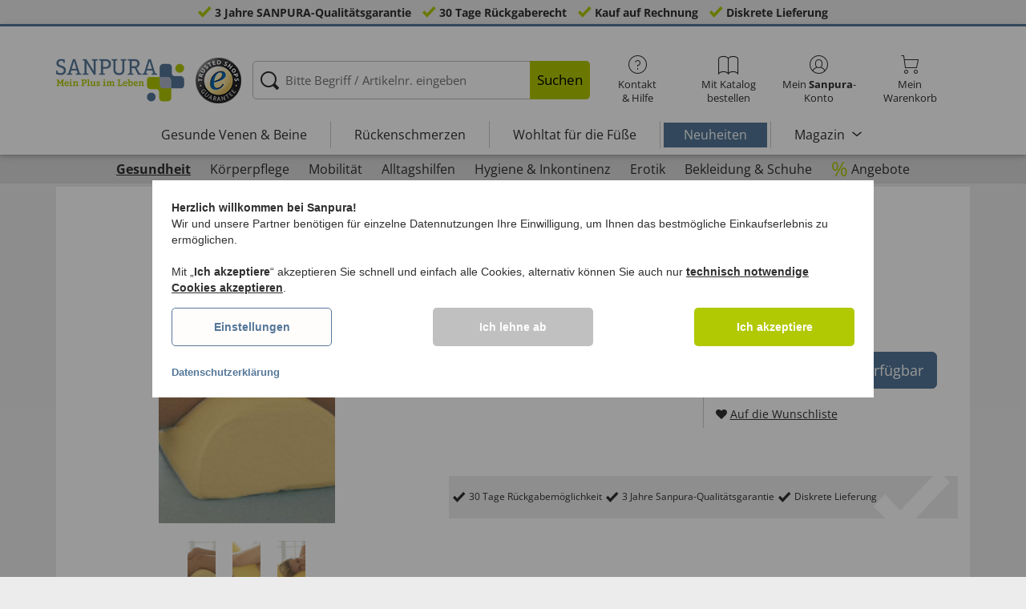

--- FILE ---
content_type: text/html; charset=UTF-8
request_url: https://www.sanpura.de/komfort-schaumkissen-37075.html
body_size: 25386
content:
<!DOCTYPE html>
<html lang="de">
<!--[if IE 9]>
<html class="is__ie9" lang="de">
<![endif]-->
    <head>
                
                        
                            
        <script type="text/javascript">
            window.econda = {
                onReady: [],
                ready: function(f) { this.onReady.push(f); }
            };

            window.econda.ready(() => {
                foun10EcondaCookieConsent.init();
                let consentUpdateTrigger;

                window.econda.arp.PrivacyProtection.addPermissionListener((update) => {
                    foun10EcondaCookieConsent.runScripts(update.channel);

                    if (consentUpdateTrigger) {
                        clearTimeout(consentUpdateTrigger);
                    }

                    consentUpdateTrigger = setTimeout(function() {
                        window.dispatchEvent(new Event('foun10EcondaReady'));
                    }, 100);
                })

                window.dispatchEvent(new Event('foun10EcondaReady'));
            });
        </script>
        <link rel="preload" href="https://www.sanpura.de/out/eurotops_responsive/src/js/econda/cookie-consent.min.js" as="script">
        <script type="text/javascript" src="https://www.sanpura.de/out/eurotops_responsive/src/js/econda/cookie-consent.min.js"></script>
        <link rel="preload" href="https://d35ojb8dweouoy.cloudfront.net/loader/loader.js" as="script">
        <script type="text/javascript" defer="defer" src="https://d35ojb8dweouoy.cloudfront.net/loader/loader.js" client-key="00001233-b05ebf5b-9012-4d92-bc65-bc4992866004" container-id="1742" lang="de"></script>
        
                        <meta http-equiv="X-UA-Compatible" content="IE=edge"><meta name="viewport" id="Viewport" content="width=device-width, initial-scale=1, maximum-scale=5, minimum-scale=1"><meta http-equiv="Content-Type" content="text/html; charset=UTF-8"><title>Komfort-Schaumkissen | sanpura.de </title><meta name="description" content="Komfort-Schaumkissen - Dieses vielseitige Kissen ist ein Freund in allen Sitz- und Liegepositionen. Der spezielle Schaumstoff aus der Weltraumforschung entlastet beim Liegen Ihren Nacken und Ihren Rüc"><meta property="og:site_name" content="https://www.sanpura.de/"><meta property="og:title" content="Komfort-Schaumkissen | sanpura.de "><meta property="og:type" content="product"><meta property="og:image" content="https://www.sanpura.de/out/pictures/generated/product/1/355_355_85/37075_komfort-schaumkissen_p1.png"><meta property="og:url" content="https://www.sanpura.de/komfort-schaumkissen-37075.html"><link rel="canonical" href="https://www.sanpura.de/komfort-schaumkissen-37075.html"><link rel="alternate" hreflang="x-default" href="https://www.sanpura.de/komfort-schaumkissen-37075.html"/><link rel="alternate" hreflang="de-DE" href="https://www.sanpura.de/komfort-schaumkissen-37075.html"/><link rel="alternate" hreflang="nl-NL" href="https://www.sanpura.nl/37075.html"/><link rel="shortcut icon" href="https://www.sanpura.de/out/sanpura_responsive/img/favicons/favicon.ico" type="image/x-icon"><link rel="preload" href="https://www.sanpura.de/out/sanpura_responsive/img/sanpura_logo.png" as="image"><script type="text/javascript">function oeEcondaAnalyticsOptIn() {oeEcondaAnalyticsSetCookie('emos_optout', '0', 365);}function oeEcondaAnalyticsOptOut() {oeEcondaAnalyticsSetCookie('emos_optout', '1', 365);}function oeEcondaAnalyticsSetCookie(name, value, days) {var expires = '';if (days) {var date = new Date();date.setTime(date.getTime() + (days*24*60*60*1000));expires = '; expires=' + date.toUTCString();}document.cookie = name + '=' + (value || '')  + expires + '; path=/';}function oeEcondaAnalyticsGetCookie(name) {var nameExpression = name + "=";var splitCookie = document.cookie.split(';');for(var i=0;i < splitCookie.length;i++) {var c = splitCookie[i];while (c.charAt(0)==' ') c = c.substring(1,c.length);if (c.indexOf(nameExpression) == 0) return c.substring(nameExpression.length,c.length);}return null;}window.emos3 = {stored : [],send : function(p){this.stored.push(p);}};</script><link rel="preload" href="/out/eurotops_responsive/src/fonts/glyphicons-halflings-regular.ttf" as="font" type="font/ttf" crossorigin><link rel="preload" href="/out/eurotops_responsive/src/fonts/icomoon.ttf?7ynsr9" as="font" type="font/ttf" crossorigin><link rel="preload" href="/out/eurotops_responsive/src/fonts/fontawesome-webfont.woff2?v=4.4.0" as="font" type="font/woff2" crossorigin><link rel="preload" href="/out/eurotops_responsive/src/fonts/open-sans-v29-latin-regular.woff2" as="font" type="font/woff2" crossorigin><link rel="preload" href="/out/eurotops_responsive/src/fonts/open-sans-v29-latin-600.woff2" as="font" type="font/woff2" crossorigin><link rel="preload" href="/out/eurotops_responsive/src/fonts/open-sans-v29-latin-700.woff2" as="font" type="font/woff2" crossorigin>

                <link rel="stylesheet" type="text/css" href="https://www.sanpura.de/modules/oe/oepaypal/out/src/css/paypal.css?1769419196">
<link rel="preload" href="https://www.sanpura.de/out/eurotops_responsive/src/css/libs/slick.min.css?1769419158" as="style"><link rel="stylesheet" type="text/css" href="https://www.sanpura.de/out/eurotops_responsive/src/css/libs/slick.min.css?1769419158">
<link rel="preload" href="https://www.sanpura.de/out/sanpura_responsive/src/css/styles.min.css?1769419180" as="style"><link rel="stylesheet" type="text/css" href="https://www.sanpura.de/out/sanpura_responsive/src/css/styles.min.css?1769419180">


        <!-- HTML5 shim and Respond.js IE8 support of HTML5 elements and media queries -->
        <!--[if lt IE 9]>
        <script type="text/javascript" src="https://www.sanpura.de/out/eurotops_responsive/src/js/libs/html5shiv.min.js"></script>
        <script type="text/javascript" src="https://www.sanpura.de/out/eurotops_responsive/src/js/libs/respond.min.js"></script>
        <![endif]-->

        <script type="text/javascript">
            var bestitNavigationParameterString = 'sourcecl=details&cnid=kco8f092720c1d6ad014b6e9e47c62ee&listtype=list&actcontrol=oxwarticledetails';
        </script>

        <script type="text/javascript">
                                                        var $aMyConfig = {shopid: 7,langid: 0,shopurl: 'https://www.sanpura.de/',pictureurl: 'https://www.sanpura.de/out/pictures/',imageurl: 'https://www.sanpura.de/out/sanpura_responsive/img/',resourceurl: 'https://www.sanpura.de/out/sanpura_responsive/src/',cl: 'details',selflink: 'https://www.sanpura.de/index.php?force_sid=8be6811778835105dd232671027703ae&amp;',loggedin: 0,actcatid: 'kco8f092720c1d6ad014b6e9e47c62ee',searchparam: '',pagename: 'Komfort-Schaumkissen',debug: 1};
</script>



    
    <script>
        window.dataLayer = window.dataLayer || [];
        function gtag(){dataLayer.push(arguments);}

        gtag('consent', 'default', {
            'ad_storage': 'denied',
            'ad_user_data': 'denied',
            'ad_personalization': 'denied',
            'analytics_storage': 'denied',
            'functionality_storage': "denied",
            'personalization_storage': "denied",
            'security_storage': "granted",
            'wait_for_update': 1000,
        });
    </script>
    <script async src="https://www.googletagmanager.com/gtag/js?id=AW-899788991"></script>
    <script>
        window.dataLayer = window.dataLayer || [];
        function gtag(){dataLayer.push(arguments);}
        gtag('js', new Date());

        gtag('config', 'AW-899788991', {'anonymize_ip': true, 'allow_enhanced_conversions': true});
    </script>

    <script type="text/plain" data-econdachannel="ad_personalization">
        gtag('consent', 'update', {
            'ad_personalization': 'granted'
        });
    </script>
    <script type="text/plain" data-econdachannel="ad_storage">
        gtag('consent', 'update', {
            'ad_storage': 'granted'
        });
    </script
    ><script type="text/plain" data-econdachannel="ad_user_data">
        gtag('consent', 'update', {
            'ad_user_data': 'granted'
        });
    </script>
    <script type="text/plain" data-econdachannel="analytics_storage">
        gtag('consent', 'update', {
            'analytics_storage': 'granted'
        });
    </script>
    <script type="text/plain" data-econdachannel="functionality_storage">
        gtag('consent', 'update', {
            'functionality_storage': 'granted'
        });
    </script>
    <script type="text/plain" data-econdachannel="personalization_storage">
        gtag('consent', 'update', {
            'personalization_storage': 'granted'
        });
    </script>

<script type="text/javascript">
    window.addEventListener('foun10EcondaReady', function () {
        window.dataLayer = window.dataLayer || [];
        let permissions = window.econda.arp.PrivacyProtection.getPermissions();

        if (typeof permissions.channels !== 'undefined') {
            let consents = {};

            for (const property in permissions.channels) {
                consents[property] = permissions.channels[property].state === 'ALLOW';
            }

            window.dataLayer.push({
                'event': 'consentToolUpdate',
                'consents': consents
            });
        }
    }, false);
</script>
            </head>
  <!-- OXID eShop Enterprise Edition, Version 6, Shopping Cart System (c) OXID eSales AG 2003 - 2026 - https://www.oxid-esales.com -->
    <body class="de  cl-details">
                        
                <div style="display: none;">
            <?xml version="1.0" encoding="utf-8"?>
<svg version="1.1" id="Ebene_1" xmlns="http://www.w3.org/2000/svg" xmlns:xlink="http://www.w3.org/1999/xlink" x="0px" y="0px"
	 viewBox="0 0 64 64" style="enable-background:new 0 0 64 64;" xml:space="preserve">
    <style type="text/css">
        .st0{fill: #009ebc;}
    </style>
    <symbol id="shoppingBag">
        <path class="st0" d="M55.8,11.8c-0.1-1.4-1-1.7-1-1.7s-4.6,0-10.9-0.1c0.1-2.4,0.3-7.6-1.1-8.7c-1.8-1.4-15.6-1.8-17.7-0.4
            c-1.8,1.3-1.8,6.9-1.8,9c-6.2,0-10.7,0-11.2,0L10.2,10c0,0-0.6,0.1-0.6,0.8C9.6,11.5,6.1,64,6.1,64l51.8-3.5
            C57.9,60.5,55.8,12.9,55.8,11.8z M27.9,10L28,4.1l11.6,0.1v5.9C35.9,10,31.6,10,27.9,10z"/>
        <text class="shopping-bag-text" x="32" y="43" stroke="none" fill="#FFFFFF" style="font-size: 225%; text-anchor: middle;">0</text>
    </symbol>
    <symbol id="shoppingBagMini">
        <polygon class="shopping-bag-stroke" fill="none" stroke="currentColor" stroke-width="2" stroke-miterlimit="10" points="44,18 54,18 54,63 10,63 10,18 20,18 "/>
        <path class="shopping-bag-stroke" fill="none" stroke="currentColor" stroke-width="2" stroke-miterlimit="10" d="M22,24V11c0-5.523,4.477-10,10-10s10,4.477,10,10v13"/>
        <text class="shopping-bag-text" x="32" y="43" stroke="currentColor" fill="#FFFFFF" stroke-width="2" style="font-size: 225%; text-anchor: middle;">0</text>
    </symbol>
</svg>        </div>

        <div class="fullwidth-container">
            <div class="main-row">
                                        
    
        

    
<div class="usp-bar">
    <ul>
                    <li>
                <span><i class="icon--icomoon-check"></i></span>
                
                                                        <a href="https://www.sanpura.de/Haeufige-Fragen/?force_sid=8be6811778835105dd232671027703ae">3 Jahre SANPURA-Qualitätsgarantie</a>
                
                
            </li>
                            <li>
                <span><i class="icon--icomoon-check"></i></span> 30 Tage Rückgaberecht
            </li>
                            <li>
                <span><i class="icon--icomoon-check"></i></span> Kauf auf Rechnung
            </li>
                            <li>
                <span><i class="icon--icomoon-check"></i></span> Diskrete Lieferung
            </li>
            </ul>
</div>
    <div id="sticky-header" class="sticky-header ">
        <header id="header" class="header ">
            <div class="container">
                <div class="row">
                    <div class="col-xs-12">
                        <div class="top-header">
                                
<div class="shop-logo">
    <a href="https://www.sanpura.de/?force_sid=8be6811778835105dd232671027703ae" title="">
        <img width="276" height="91" src="https://www.sanpura.de/out/sanpura_responsive/img/sanpura_logo.png" alt="sanpura.de | Ihr Fachhandel mit geprüfter Qualität">
    </a>
</div>
                                                                                                <div class="logo">
                                        <a href="https://www.trustedshops.com/shop/certificate.php?shop_id=X17687C938F97E56077F0D826B0520EB1" target="_blank">
                                            <img width="65" height="65" src="https://www.sanpura.de/out/eurotops_responsive/img/logo.png" alt="trusted shops">
                                        </a>
                                    </div>
                                                            
                                                                                                <div class="search">
        
            <form class="form" role="form" action="https://www.sanpura.de/index.php?force_sid=8be6811778835105dd232671027703ae&amp;" method="get" name="search">
                <input type="hidden" name="stoken" value="9208A752" /><input type="hidden" name="force_sid" value="8be6811778835105dd232671027703ae" />
<input type="hidden" name="lang" value="0" />
                <input type="hidden" name="cl" value="search">
                <input class="click" type="text" id="searchparamUnderlay" autocomplete="off" tabindex="-1" aria-hidden="true" aria-label="Bitte Begriff / Artikelnr. eingeben">
<input class="click" style="position:relative;" type="text" id="searchParam" name="searchparam" value="" placeholder="Bitte Begriff / Artikelnr. eingeben" aria-label="Bitte Begriff / Artikelnr. eingeben" data-placeholder-xs="Begriff / Artikelnr." autocomplete="off">
                <button type="submit" class="button" title="Suchen">
                    Suchen
                </button>
            </form>
        

    <div id="suggestLayer"></div>
    </div>
                            
                                                            <div class="selection headericons">
                                    <ul>
                                        <li class="headericons--contact">
                                            <a href="#" class="toggleSubMenu--js"><span><i class="icon--icomoon-kontakt"></i></span>Kontakt<br>&amp; Hilfe</a>
                                            <div class="kontakt-main service subMenuTarget--js">
                                        <span class="kontakt">
                                            <a href="https://www.sanpura.de/kontakt/?force_sid=8be6811778835105dd232671027703ae" title="Kontakt"><span><i class="icon--icomoon-kontakt"></i></span>Kontakt &amp; <br> Hilfe</a>
                                        </span>
                                                
<ul>
            <li>
            <a href="https://www.sanpura.de/Hotlines/?force_sid=8be6811778835105dd232671027703ae&amp;plain=true" rel="nofollow" class="js__modal" data-fancybox-css="eurotops hotline">Bestell-Hotline</a>
        </li>
        <li></li>
                <li>
            <a href="https://www.sanpura.de/Rueckrufservice/?force_sid=8be6811778835105dd232671027703ae&amp;plain=true" class="js__modal" data-fancybox-css="eurotops callback">Rückrufservice</a>
        </li>
        <li></li>
            <li>
        <a href="https://www.sanpura.de/kontakt/?force_sid=8be6811778835105dd232671027703ae">Nachricht schicken</a>
    </li>
    <li></li>
</ul>
<ul>
            <li>
            <a href="https://www.sanpura.de/katalog/?force_sid=8be6811778835105dd232671027703ae">Katalog bestellen</a>
        </li>
        <li></li>
    
    
    <li>
        <a href="https://www.sanpura.de/newsletter-success/?force_sid=8be6811778835105dd232671027703ae">Newsletter abonnieren</a>
    </li>
    <li></li>
</ul>
<ul>
            <li>
            <a href="https://www.sanpura.de/Haeufige-Fragen/?force_sid=8be6811778835105dd232671027703ae">Häufige Fragen</a>
        </li>
        </ul>                                            </div>
                                        </li>
                                                                                    <li class="headericons--direct-order">
                                                <a href="https://www.sanpura.de/direktbestellung/?force_sid=8be6811778835105dd232671027703ae">
                                                    <span><i class="icon--icomoon-katalog"></i></span>Mit Katalog bestellen
                                                </a>
                                            </li>
                                                                                <li class="headericons--account">
                                            <a href="#" class="account--action toggleSubMenu--js">
                                        <span class="account-icon">
                                            <i class="icon--icomoon-konto"></i>


                                                                                    </span>

                                                <span class="account--text">Mein <b>Sanpura</b>-</span>
                                                <span class="account--text">Konto</span>
                                            </a>
                                            
                                                                                                                                                                                                                                                    <div class="kontakt-main Konto subMenuTarget--js">
    <span class="kontakt kontakt-block">
        <a href="#"  class="account-icon">
            <i class="icon--icomoon-konto"></i>
                    </a>
        Mein <b>Sanpura</b>-<br>Konto
    </span>
    <a href="https://www.sanpura.de/mein-konto/?force_sid=8be6811778835105dd232671027703ae" class="btn btn-secondary btn-lg">
                    Anmelden
            </a>

    <ul class="header-account">
                    <li class="bold">
                <a href="https://www.sanpura.de/konto-eroeffnen/?force_sid=8be6811778835105dd232671027703ae">JETZT REGISTRIEREN</a>
            </li>
                <li class="header-account__wishlist">
            <a href="https://www.sanpura.de/mein-konto/?force_sid=8be6811778835105dd232671027703ae">Zur Wunschliste (<span class="header-account__wishlist-count wishlist-count">0</span>)</a>
        </li>
    </ul>

    </div>

                                            
                                        </li>
                                                                                    <li class="headericons--basket">
                                                
                                                                                                                                                                                                                                                                        <a href="https://www.sanpura.de/warenkorb/?force_sid=8be6811778835105dd232671027703ae" class="headericons--basket-icon">
    <span class="cart-block">
        <i class="icon--icomoon-warenkorb"></i>
        
    </span>Mein<br>Warenkorb
</a>
<div class="kontakt-main Warenkorb subMenuTarget--js headericons--basket-flyout">
    


            
                    <div class="Artikel">
                <span><strong>0 Artikel</strong> im Warenkorb <a href="#"><i class="icon--icomoon-warenkorb"></i></a></span>
            </div>
            <div class="tobasket">
                <a href="https://www.sanpura.de/warenkorb/?force_sid=8be6811778835105dd232671027703ae" class="btn btn-primary---ghost btn-lg">Zum Warenkorb</a>
            </div>
            <div class="to-checkout">
                <a href="https://www.sanpura.de/index.php?force_sid=8be6811778835105dd232671027703ae&amp;cl=user" class="btn btn-primary btn-lg">
                    Zur Kasse
                </a>
            </div>

                            
                    <div class="alert alert-info">Der Warenkorb ist leer.</div>
                
                        






</div>
                                                
                                            </li>
                                                                            </ul>
                                </div>
                                                    </div>

                        <!--top-header-->

                        
                            
                                <div class="menu-bar menu-bar--js">
            <div class="menu menu--js">
                <a href="#">
                    <span>MENÜ</span>
                    <i class="icon--icomoon-arrow-down"></i>
                </a>
            </div>
            <ul class="menu--list">
                <li class="list--entry" onclick="window.emos3.send({'type': 'event', 'marker': 'Top3/Beine&Venen'});">
                    <a href="https://www.sanpura.de/bein-venen/?force_sid=8be6811778835105dd232671027703ae"
                       class="">
                        Gesunde Venen & Beine
                    </a>
                </li>

                                    <li class="list--entry" onclick="window.emos3.send({'type': 'event', 'marker': 'Top3/Rueckenschmerzen'});">
                        <a href="https://www.sanpura.de/rueckenschmerzen/?force_sid=8be6811778835105dd232671027703ae"
                           class="">
                            Rückenschmerzen
                        </a>
                    </li>
                
                <li class="list--entry" onclick="window.emos3.send({'type': 'event', 'marker': 'Top3/Fussversorgung'});">
                    <a href="https://www.sanpura.de/zehenschutz-fusspolster/?force_sid=8be6811778835105dd232671027703ae"
                       class="">
                        Wohltat für die Füße
                    </a>
                </li>

                <li class="list--entry">
                    <a href="https://www.sanpura.de/neuheiten/?force_sid=8be6811778835105dd232671027703ae"
                       class="category--new "
                       onclick="window.emos3.send({'type': 'event', 'marker': 'Neuheiten'});"
                    >
                        Neuheiten
                    </a>
                </li>

                <li class="list--entry visible-xs">
                    <a href="https://www.sanpura.de/angebote/?force_sid=8be6811778835105dd232671027703ae"
                       class=""
                       onclick="window.emos3.send({'type': 'event', 'marker': 'Angebote'});"
                    >
                        Angebote
                    </a>
                </li>

                <li class="list--entry categories categories--main sub-menu-wrap has-sub-menu--js">
                                        
                    <a href="#" class="">Kategorien</a>
                    <ul class="menu--list category--level1 sub-menu sub-menu--js" style="display: block;">
                                                
                                                                                                                                                                                                                                                                                                                                                                                                                                                                                                                                                                                                                                                                                                                                                                                                                                                                                                                                                                                            <li class="list--entry has-sub-menu--js ">
                                        <a href="https://www.sanpura.de/gesundheit/?force_sid=8be6811778835105dd232671027703ae" class="category--active">
                                            <i class="category--icon category--kco8f092720c1d6ad014b6e9e47c62ee"></i>

                                            <span>Gesundheit</span>
                                        </a>

                                                                                    <ul class="category--level2 sub-menu sub-menu--js" style="display: block;">
                                                                                            
                                                                                                            <li class="list--entry">
                                                            <a href="https://www.sanpura.de/massagegeraete/?force_sid=8be6811778835105dd232671027703ae" class="">
                                                                Massagegeräte
                                                            </a>
                                                        </li>
                                                                                                    
                                                                                            
                                                                                                            <li class="list--entry">
                                                            <a href="https://www.sanpura.de/fitnessgeraete/?force_sid=8be6811778835105dd232671027703ae" class="">
                                                                Fitnessgeräte
                                                            </a>
                                                        </li>
                                                                                                    
                                                                                            
                                                                                                            <li class="list--entry">
                                                            <a href="https://www.sanpura.de/atmung-sauerstoff/?force_sid=8be6811778835105dd232671027703ae" class="">
                                                                Atmung
                                                            </a>
                                                        </li>
                                                                                                    
                                                                                            
                                                                                                            <li class="list--entry">
                                                            <a href="https://www.sanpura.de/verbandsmaterial/?force_sid=8be6811778835105dd232671027703ae" class="">
                                                                Bandagen &amp; Pflaster
                                                            </a>
                                                        </li>
                                                                                                    
                                                                                            
                                                                                                            <li class="list--entry">
                                                            <a href="https://www.sanpura.de/messgeraete/?force_sid=8be6811778835105dd232671027703ae" class="">
                                                                Messgeräte
                                                            </a>
                                                        </li>
                                                                                                    
                                                                                            
                                                                                                            <li class="list--entry">
                                                            <a href="https://www.sanpura.de/funktionskissen/?force_sid=8be6811778835105dd232671027703ae" class="">
                                                                Funktionskissen
                                                            </a>
                                                        </li>
                                                                                                    
                                                                                            
                                                                                                            <li class="list--entry">
                                                            <a href="https://www.sanpura.de/zehenschutz-fusspolster/?force_sid=8be6811778835105dd232671027703ae" class="">
                                                                Alles für entspannte Füße
                                                            </a>
                                                        </li>
                                                                                                    
                                                                                            
                                                                                                            <li class="list--entry">
                                                            <a href="https://www.sanpura.de/cremes/?force_sid=8be6811778835105dd232671027703ae" class="">
                                                                Cremes
                                                            </a>
                                                        </li>
                                                                                                    
                                                                                            
                                                                                                            <li class="list--entry">
                                                            <a href="https://www.sanpura.de/alles-fuer-die-hausapotheke/?force_sid=8be6811778835105dd232671027703ae" class="">
                                                                Alles für die Hausapotheke
                                                            </a>
                                                        </li>
                                                                                                    
                                                                                            
                                                                                                            <li class="list--entry">
                                                            <a href="https://www.sanpura.de/bein-venen/?force_sid=8be6811778835105dd232671027703ae" class="">
                                                                Bein &amp; Venen
                                                            </a>
                                                        </li>
                                                                                                    
                                                                                        </ul>
                                                                            </li>
                                                                                                                                                                <li class="list--entry has-sub-menu--js ">
                                        <a href="https://www.sanpura.de/koerperpflege/?force_sid=8be6811778835105dd232671027703ae" class="">
                                            <i class="category--icon category--kco3430d387a80ac13339dc248b8da73"></i>

                                            <span>Körperpflege</span>
                                        </a>

                                                                                    <ul class="category--level2 sub-menu sub-menu--js" style="">
                                                                                            
                                                                                                            <li class="list--entry">
                                                            <a href="https://www.sanpura.de/nasen-und-ohrenpflege/?force_sid=8be6811778835105dd232671027703ae" class="">
                                                                Hals-, Nasen- &amp; Ohrenpflege
                                                            </a>
                                                        </li>
                                                                                                    
                                                                                            
                                                                                                            <li class="list--entry">
                                                            <a href="https://www.sanpura.de/hand-fusspflege/?force_sid=8be6811778835105dd232671027703ae" class="">
                                                                Hand- &amp; Fußpflege
                                                            </a>
                                                        </li>
                                                                                                    
                                                                                            
                                                                                                            <li class="list--entry">
                                                            <a href="https://www.sanpura.de/haarpflege/?force_sid=8be6811778835105dd232671027703ae" class="">
                                                                Haarpflege
                                                            </a>
                                                        </li>
                                                                                                    
                                                                                            
                                                                                                            <li class="list--entry">
                                                            <a href="https://www.sanpura.de/hautpflege/?force_sid=8be6811778835105dd232671027703ae" class="">
                                                                Hautpflege
                                                            </a>
                                                        </li>
                                                                                                    
                                                                                            
                                                                                                            <li class="list--entry">
                                                            <a href="https://www.sanpura.de/zahnpflege-gebiss/?force_sid=8be6811778835105dd232671027703ae" class="">
                                                                Zahnpflege &amp; Gebiss
                                                            </a>
                                                        </li>
                                                                                                    
                                                                                            
                                                                                                            <li class="list--entry">
                                                            <a href="https://www.sanpura.de/wohltuende-produkte/?force_sid=8be6811778835105dd232671027703ae" class="">
                                                                Wohltuende Produkte
                                                            </a>
                                                        </li>
                                                                                                    
                                                                                        </ul>
                                                                            </li>
                                                                                                                                                                <li class="list--entry has-sub-menu--js ">
                                        <a href="https://www.sanpura.de/mobil-fit/?force_sid=8be6811778835105dd232671027703ae" class="">
                                            <i class="category--icon category--kco0f622811f61e30fc5be1e58dc33c2"></i>

                                            <span>Mobilität</span>
                                        </a>

                                                                                    <ul class="category--level2 sub-menu sub-menu--js" style="">
                                                                                            
                                                                                                            <li class="list--entry">
                                                            <a href="https://www.sanpura.de/gehstoecke/?force_sid=8be6811778835105dd232671027703ae" class="">
                                                                Gehhilfen
                                                            </a>
                                                        </li>
                                                                                                    
                                                                                            
                                                                                                            <li class="list--entry">
                                                            <a href="https://www.sanpura.de/rollatoren/?force_sid=8be6811778835105dd232671027703ae" class="">
                                                                Rollatoren
                                                            </a>
                                                        </li>
                                                                                                    
                                                                                            
                                                                                                            <li class="list--entry">
                                                            <a href="https://www.sanpura.de/rollstuehle/?force_sid=8be6811778835105dd232671027703ae" class="">
                                                                Rollstühle
                                                            </a>
                                                        </li>
                                                                                                    
                                                                                            
                                                                                                            <li class="list--entry">
                                                            <a href="https://www.sanpura.de/mobilitaetszubehoer/?force_sid=8be6811778835105dd232671027703ae" class="">
                                                                Mobilitätszubehör
                                                            </a>
                                                        </li>
                                                                                                    
                                                                                            
                                                                                                            <li class="list--entry">
                                                            <a href="https://www.sanpura.de/elektromobile/?force_sid=8be6811778835105dd232671027703ae" class="">
                                                                Elektromobile
                                                            </a>
                                                        </li>
                                                                                                    
                                                                                        </ul>
                                                                            </li>
                                                                                                                                                                <li class="list--entry has-sub-menu--js ">
                                        <a href="https://www.sanpura.de/alltagshilfen/?force_sid=8be6811778835105dd232671027703ae" class="">
                                            <i class="category--icon category--kcob19591ab16f3f47f9eb33a48d92fc"></i>

                                            <span>Alltagshilfen</span>
                                        </a>

                                                                                    <ul class="category--level2 sub-menu sub-menu--js" style="">
                                                                                            
                                                                                                            <li class="list--entry">
                                                            <a href="https://www.sanpura.de/praktische-helfer/?force_sid=8be6811778835105dd232671027703ae" class="">
                                                                Praktische Helfer
                                                            </a>
                                                        </li>
                                                                                                    
                                                                                            
                                                                                                            <li class="list--entry">
                                                            <a href="https://www.sanpura.de/hilfe-fuers-bad-wc/?force_sid=8be6811778835105dd232671027703ae" class="">
                                                                Badhelfer
                                                            </a>
                                                        </li>
                                                                                                    
                                                                                            
                                                                                                            <li class="list--entry">
                                                            <a href="https://www.sanpura.de/hilfe-fuers-schlafzimmer/?force_sid=8be6811778835105dd232671027703ae" class="">
                                                                Hilfen fürs Schlafzimmer
                                                            </a>
                                                        </li>
                                                                                                    
                                                                                            
                                                                                                            <li class="list--entry">
                                                            <a href="https://www.sanpura.de/kuechenhelfer/?force_sid=8be6811778835105dd232671027703ae" class="">
                                                                Küchenhelfer
                                                            </a>
                                                        </li>
                                                                                                    
                                                                                            
                                                                                                            <li class="list--entry">
                                                            <a href="https://www.sanpura.de/hilfen-fuer-den-wohnraum/?force_sid=8be6811778835105dd232671027703ae" class="">
                                                                Hilfen für den Wohnraum
                                                            </a>
                                                        </li>
                                                                                                    
                                                                                            
                                                                                                            <li class="list--entry">
                                                            <a href="https://www.sanpura.de/hoerhilfen/?force_sid=8be6811778835105dd232671027703ae" class="">
                                                                Hör- &amp; Sehhilfen
                                                            </a>
                                                        </li>
                                                                                                    
                                                                                            
                                                                                                            <li class="list--entry">
                                                            <a href="https://www.sanpura.de/putzen-reinigen/?force_sid=8be6811778835105dd232671027703ae" class="">
                                                                Putzen &amp; Reinigen
                                                            </a>
                                                        </li>
                                                                                                    
                                                                                        </ul>
                                                                            </li>
                                                                                                                                                                <li class="list--entry has-sub-menu--js ">
                                        <a href="https://www.sanpura.de/inkontinenz/?force_sid=8be6811778835105dd232671027703ae" class="">
                                            <i class="category--icon category--kco19fd835a69b59ff5ab05d3c0a07b4"></i>

                                            <span>Hygiene &amp; Inkontinenz</span>
                                        </a>

                                                                                    <ul class="category--level2 sub-menu sub-menu--js" style="">
                                                                                            
                                                                                                            <li class="list--entry">
                                                            <a href="https://www.sanpura.de/inkontinenzhosen/?force_sid=8be6811778835105dd232671027703ae" class="">
                                                                Inkontinenzhosen
                                                            </a>
                                                        </li>
                                                                                                    
                                                                                            
                                                                                                            <li class="list--entry">
                                                            <a href="https://www.sanpura.de/inkontinenzauflagen/?force_sid=8be6811778835105dd232671027703ae" class="">
                                                                Inkontinenzauflagen
                                                            </a>
                                                        </li>
                                                                                                    
                                                                                            
                                                                                                            <li class="list--entry">
                                                            <a href="https://www.sanpura.de/inkontinenzeinlagen/?force_sid=8be6811778835105dd232671027703ae" class="">
                                                                Inkontinenzeinlagen
                                                            </a>
                                                        </li>
                                                                                                    
                                                                                            
                                                                                                            <li class="list--entry">
                                                            <a href="https://www.sanpura.de/hilfsmittel-bei-inkontinenz/?force_sid=8be6811778835105dd232671027703ae" class="">
                                                                Hilfsmittel bei Inkontinenz
                                                            </a>
                                                        </li>
                                                                                                    
                                                                                        </ul>
                                                                            </li>
                                                                                                                                                                <li class="list--entry has-sub-menu--js ">
                                        <a href="https://www.sanpura.de/liebe-erotik/?force_sid=8be6811778835105dd232671027703ae" class="">
                                            <i class="category--icon category--6b8edec897e5c5e0a5af65ec207ec3f7"></i>

                                            <span>Erotik</span>
                                        </a>

                                                                                    <ul class="category--level2 sub-menu sub-menu--js" style="">
                                                                                            
                                                                                                            <li class="list--entry">
                                                            <a href="https://www.sanpura.de/erotische-filme/?force_sid=8be6811778835105dd232671027703ae" class="">
                                                                Erotische Filme
                                                            </a>
                                                        </li>
                                                                                                    
                                                                                            
                                                                                                            <li class="list--entry">
                                                            <a href="https://www.sanpura.de/sexspielzeug/?force_sid=8be6811778835105dd232671027703ae" class="">
                                                                Sexspielzeug
                                                            </a>
                                                        </li>
                                                                                                    
                                                                                            
                                                                                                            <li class="list--entry">
                                                            <a href="https://www.sanpura.de/gleitmittel-oele/?force_sid=8be6811778835105dd232671027703ae" class="">
                                                                Pflegeprodukte
                                                            </a>
                                                        </li>
                                                                                                    
                                                                                        </ul>
                                                                            </li>
                                                                                                                                                                <li class="list--entry has-sub-menu--js ">
                                        <a href="https://www.sanpura.de/schuhe-bekleidung/?force_sid=8be6811778835105dd232671027703ae" class="">
                                            <i class="category--icon category--kco6f13c1a49b0f7d66dffd5dc4c138c"></i>

                                            <span>Bekleidung &amp; Schuhe</span>
                                        </a>

                                                                                    <ul class="category--level2 sub-menu sub-menu--js" style="">
                                                                                            
                                                                                                            <li class="list--entry">
                                                            <a href="https://www.sanpura.de/guertel-accessoires/?force_sid=8be6811778835105dd232671027703ae" class="">
                                                                Accessoires
                                                            </a>
                                                        </li>
                                                                                                    
                                                                                            
                                                                                                            <li class="list--entry">
                                                            <a href="https://www.sanpura.de/struempfe-socken/?force_sid=8be6811778835105dd232671027703ae" class="">
                                                                Strümpfe
                                                            </a>
                                                        </li>
                                                                                                    
                                                                                            
                                                                                                            <li class="list--entry">
                                                            <a href="https://www.sanpura.de/nacht-und-unterwaesche/?force_sid=8be6811778835105dd232671027703ae" class="">
                                                                Wäsche
                                                            </a>
                                                        </li>
                                                                                                    
                                                                                            
                                                                                                            <li class="list--entry">
                                                            <a href="https://www.sanpura.de/oberbekleidung/?force_sid=8be6811778835105dd232671027703ae" class="">
                                                                Oberbekleidung
                                                            </a>
                                                        </li>
                                                                                                    
                                                                                            
                                                                                                            <li class="list--entry">
                                                            <a href="https://www.sanpura.de/schuhe/?force_sid=8be6811778835105dd232671027703ae" class="">
                                                                Schuhe
                                                            </a>
                                                        </li>
                                                                                                    
                                                                                            
                                                                                                            <li class="list--entry">
                                                            <a href="https://www.sanpura.de/hausanzuege/?force_sid=8be6811778835105dd232671027703ae" class="">
                                                                Hausanzüge
                                                            </a>
                                                        </li>
                                                                                                    
                                                                                        </ul>
                                                                            </li>
                                                                                                                                                                <li class="list--entry hidden-xs">
                                        <a href="https://www.sanpura.de/angebote/?force_sid=8be6811778835105dd232671027703ae" class="">
                                            <i class="category--icon category--kco7bcc44b595a5c3991b7d4daa1383e"></i>

                                            <span>Angebote</span>
                                        </a>

                                                                            </li>
                                                                                                                                                                                

                                                                                                                                                                    <li class="list--entry has-sub-menu--js">
                                    <a href="https://www.sanpura.de/magazin/?force_sid=8be6811778835105dd232671027703ae" class="">
                                        <span>Magazin</span>
                                    </a>

                                                                            <ul class="category--level2 sub-menu sub-menu--js">
                                                                                                                                    <li class="list--entry">
                                                <a href="https://www.sanpura.de/magazin/gesundheit/?force_sid=8be6811778835105dd232671027703ae">Gesundheit &amp; Wohlbefinden - jeden Tag!</a>
                                            </li>
                                                                                                                                    <li class="list--entry">
                                                <a href="https://www.sanpura.de/magazin/mobilitaet-fitness/?force_sid=8be6811778835105dd232671027703ae">Wertvolle Ideen für ein aktives Leben</a>
                                            </li>
                                                                                                                                    <li class="list--entry">
                                                <a href="https://www.sanpura.de/magazin/alltag-haushalt/?force_sid=8be6811778835105dd232671027703ae">Hilfreiche Tipps rund um Alltag &amp; Haushalt</a>
                                            </li>
                                                                                                                                    <li class="list--entry">
                                                <a href="https://www.sanpura.de/magazin/raetsel-aktionen/?force_sid=8be6811778835105dd232671027703ae">Rätsel &amp; Aktionen</a>
                                            </li>
                                                                                    </ul>
                                                                    </li>
                                                                        
                    </ul>
                </li>

                                                                                                                    <li class="list--entry sub-menu-wrap has-sub-menu--js hidden-xs no-border">
                            <a href="https://www.sanpura.de/magazin/?force_sid=8be6811778835105dd232671027703ae">Magazin</a>
                                                            <ul class="sub-menu sub-menu--js">
                                                                                                                    <li class="list--entry">
                                            <a href="https://www.sanpura.de/magazin/gesundheit/?force_sid=8be6811778835105dd232671027703ae">Gesundheit &amp; Wohlbefinden - jeden Tag!</a>
                                        </li>
                                                                                                                    <li class="list--entry">
                                            <a href="https://www.sanpura.de/magazin/mobilitaet-fitness/?force_sid=8be6811778835105dd232671027703ae">Wertvolle Ideen für ein aktives Leben</a>
                                        </li>
                                                                                                                    <li class="list--entry">
                                            <a href="https://www.sanpura.de/magazin/alltag-haushalt/?force_sid=8be6811778835105dd232671027703ae">Hilfreiche Tipps rund um Alltag &amp; Haushalt</a>
                                        </li>
                                                                                                                    <li class="list--entry">
                                            <a href="https://www.sanpura.de/magazin/raetsel-aktionen/?force_sid=8be6811778835105dd232671027703ae">Rätsel &amp; Aktionen</a>
                                        </li>
                                                                    </ul>
                                                    </li>
                                                </ul>
        </div>
    
                            

                            <div class="headericons selection selection-tab">
                                <ul>
                                    <li class="headericons--contact">
                                        <a href="#" class="toggleSubMenu--js">
                                            <i class="icon--icomoon-kontakt"></i>
                                        </a>
                                        <div class="kontakt-main service subMenuTarget--js">
                                            <span class="kontakt"><a href="https://www.sanpura.de/kontakt/?force_sid=8be6811778835105dd232671027703ae" title="Kontakt"><span><i class="icon--icomoon-kontakt"></i><span>Kontakt &amp; <br> Hilfe</span></a></span>
                                            
<ul>
            <li>
            <a href="https://www.sanpura.de/Hotlines/?force_sid=8be6811778835105dd232671027703ae&amp;plain=true" rel="nofollow" class="js__modal" data-fancybox-css="eurotops hotline">Bestell-Hotline</a>
        </li>
        <li></li>
                <li>
            <a href="https://www.sanpura.de/Rueckrufservice/?force_sid=8be6811778835105dd232671027703ae&amp;plain=true" class="js__modal" data-fancybox-css="eurotops callback">Rückrufservice</a>
        </li>
        <li></li>
            <li>
        <a href="https://www.sanpura.de/kontakt/?force_sid=8be6811778835105dd232671027703ae">Nachricht schicken</a>
    </li>
    <li></li>
</ul>
<ul>
            <li>
            <a href="https://www.sanpura.de/katalog/?force_sid=8be6811778835105dd232671027703ae">Katalog bestellen</a>
        </li>
        <li></li>
    
    
    <li>
        <a href="https://www.sanpura.de/newsletter-success/?force_sid=8be6811778835105dd232671027703ae">Newsletter abonnieren</a>
    </li>
    <li></li>
</ul>
<ul>
            <li>
            <a href="https://www.sanpura.de/Haeufige-Fragen/?force_sid=8be6811778835105dd232671027703ae">Häufige Fragen</a>
        </li>
        </ul>                                        </div>
                                    </li>
                                                                            <li class="headericons--direct-order">
                                            <a href="https://www.sanpura.de/direktbestellung/?force_sid=8be6811778835105dd232671027703ae">
                                                <i class="icon--icomoon-katalog"></i>
                                            </a>
                                        </li>
                                                                        <li class="headericons--account">
                                        <a href="https://www.sanpura.de/mein-konto/?force_sid=8be6811778835105dd232671027703ae" class="account--action toggleSubMenu--js">
                                            <i class="icon--icomoon-konto"></i>
                                        </a>
                                        <div class="kontakt-main Konto subMenuTarget--js">
    <span class="kontakt kontakt-block">
        <a href="#"  class="account-icon">
            <i class="icon--icomoon-konto"></i>
                    </a>
        Mein <b>Sanpura</b>-<br>Konto
    </span>
    <a href="https://www.sanpura.de/mein-konto/?force_sid=8be6811778835105dd232671027703ae" class="btn btn-secondary btn-lg">
                    Anmelden
            </a>

    <ul class="header-account">
                    <li class="bold">
                <a href="https://www.sanpura.de/konto-eroeffnen/?force_sid=8be6811778835105dd232671027703ae">JETZT REGISTRIEREN</a>
            </li>
                <li class="header-account__wishlist">
            <a href="https://www.sanpura.de/mein-konto/?force_sid=8be6811778835105dd232671027703ae">Zur Wunschliste (<span class="header-account__wishlist-count wishlist-count">0</span>)</a>
        </li>
    </ul>

    </div>

                                    </li>
                                                                            <li class="headericons--basket">
                                            <a href="https://www.sanpura.de/warenkorb/?force_sid=8be6811778835105dd232671027703ae" class="toggleSubMenu--js">
                                            <span class="cart-block">
                                                <i class="icon--icomoon-warenkorb"></i>
                                                
                                            </span>
                                            </a>

                                            <div class="kontakt-main Warenkorb subMenuTarget--js headericons--basket-flyout">
                                                


            
                    <div class="Artikel">
                <span><strong>0 Artikel</strong> im Warenkorb <a href="#"><i class="icon--icomoon-warenkorb"></i></a></span>
            </div>
            <div class="tobasket">
                <a href="https://www.sanpura.de/warenkorb/?force_sid=8be6811778835105dd232671027703ae" class="btn btn-primary---ghost btn-lg">Zum Warenkorb</a>
            </div>
            <div class="to-checkout">
                <a href="https://www.sanpura.de/index.php?force_sid=8be6811778835105dd232671027703ae&amp;cl=user" class="btn btn-primary btn-lg">
                    Zur Kasse
                </a>
            </div>

                            
                    <div class="alert alert-info">Der Warenkorb ist leer.</div>
                
                        






                                            </div>
                                        </li>
                                                                    </ul>
                            </div><!-- .selection-mobile-->
                            <div class="selection selection-mobile">
                                <ul>
                                    <li>
                                        <a href="#" class="toggleSubMenu--js">
                                            <i class="icon--icomoon-kontakt"></i>
                                        </a>
                                        <div class="kontakt-main service subMenuTarget--js">
                                            <span class="kontakt"><a href="https://www.sanpura.de/kontakt/?force_sid=8be6811778835105dd232671027703ae" title="Kontakt"><span><i class="icon--icomoon-kontakt"></i><span>Kontakt &amp; <br> Hilfe</span></a></span>
                                            
<ul>
            <li>
            <a href="https://www.sanpura.de/Hotlines/?force_sid=8be6811778835105dd232671027703ae&amp;plain=true" rel="nofollow" class="js__modal" data-fancybox-css="eurotops hotline">Bestell-Hotline</a>
        </li>
        <li></li>
                <li>
            <a href="https://www.sanpura.de/Rueckrufservice/?force_sid=8be6811778835105dd232671027703ae&amp;plain=true" class="js__modal" data-fancybox-css="eurotops callback">Rückrufservice</a>
        </li>
        <li></li>
            <li>
        <a href="https://www.sanpura.de/kontakt/?force_sid=8be6811778835105dd232671027703ae">Nachricht schicken</a>
    </li>
    <li></li>
</ul>
<ul>
            <li>
            <a href="https://www.sanpura.de/katalog/?force_sid=8be6811778835105dd232671027703ae">Katalog bestellen</a>
        </li>
        <li></li>
    
    
    <li>
        <a href="https://www.sanpura.de/newsletter-success/?force_sid=8be6811778835105dd232671027703ae">Newsletter abonnieren</a>
    </li>
    <li></li>
</ul>
<ul>
            <li>
            <a href="https://www.sanpura.de/Haeufige-Fragen/?force_sid=8be6811778835105dd232671027703ae">Häufige Fragen</a>
        </li>
        </ul>                                        </div>
                                    </li>
                                                                            <li class="hidden-xs">
                                            <a href="https://www.sanpura.de/direktbestellung/?force_sid=8be6811778835105dd232671027703ae">
                                                <i class="icon--icomoon-katalog"></i>
                                            </a>
                                        </li>
                                                                        <li>
                                        <a href="https://www.sanpura.de/mein-konto/?force_sid=8be6811778835105dd232671027703ae" class="toggleSubMenu--js">
                                            <i class="icon--icomoon-konto"></i>
                                        </a>
                                        
                                                                                                                                                                                                                                <div class="kontakt-main Konto subMenuTarget--js">
    <span class="kontakt kontakt-block">
        <a href="#"  class="account-icon">
            <i class="icon--icomoon-konto"></i>
                    </a>
        Mein <b>Sanpura</b>-<br>Konto
    </span>
    <a href="https://www.sanpura.de/mein-konto/?force_sid=8be6811778835105dd232671027703ae" class="btn btn-secondary btn-lg">
                    Anmelden
            </a>

    <ul class="header-account">
                    <li class="bold">
                <a href="https://www.sanpura.de/konto-eroeffnen/?force_sid=8be6811778835105dd232671027703ae">JETZT REGISTRIEREN</a>
            </li>
                <li class="header-account__wishlist">
            <a href="https://www.sanpura.de/mein-konto/?force_sid=8be6811778835105dd232671027703ae">Zur Wunschliste (<span class="header-account__wishlist-count wishlist-count">0</span>)</a>
        </li>
    </ul>

    </div>

                                        
                                    </li>
                                                                            <li>
                                            <a href="https://www.sanpura.de/warenkorb/?force_sid=8be6811778835105dd232671027703ae">
                                            <span class="cart-block">
                                                <i class="icon--icomoon-warenkorb"></i>
                                                
                                            </span>
                                            </a>
                                        </li>
                                                                    </ul>
                            </div><!-- .selection-mobile-->
                                            </div>
                </div>
            </div><!--container-->
        </header>

                    <div id="js-category-menu-bar" class="category-menu-bar menu-bar--js">
                <div class="container">
                    <div class="row">
                        <div class="col-xs-12">
                            
                            <ul class="menu--list category--level1 sub-menu sub-menu--js">
                                                                
                                                                                                                    
                                                                                                                                                                                                    
                                                                                                                                                                                                    
                                                                                                                                                                                                    
                                                                                                                                                                                                    
                                                                                                                                                                                                    
                                                                                                                                                                                                    
                                                                                                                                                                                                    
                                                                                                                                                                                                    
                                                                                                                                                                                                                                                                                                                                            
                                            <li class="list--entry has-sub-menu--js">
                                                <a href="https://www.sanpura.de/gesundheit/?force_sid=8be6811778835105dd232671027703ae" class="category--active">
                                                                                                        <span>Gesundheit</span>
                                                </a>

                                                                                                    <ul class="category--level2 sub-menu sub-menu--js">
                                                                                                                    
                                                                                                                                    <li class="list--entry">
                                                                        <a href="https://www.sanpura.de/massagegeraete/?force_sid=8be6811778835105dd232671027703ae" class="">
                                                                            Massagegeräte
                                                                        </a>
                                                                    </li>
                                                                                                                            
                                                                                                                    
                                                                                                                                    <li class="list--entry">
                                                                        <a href="https://www.sanpura.de/fitnessgeraete/?force_sid=8be6811778835105dd232671027703ae" class="">
                                                                            Fitnessgeräte
                                                                        </a>
                                                                    </li>
                                                                                                                            
                                                                                                                    
                                                                                                                                    <li class="list--entry">
                                                                        <a href="https://www.sanpura.de/atmung-sauerstoff/?force_sid=8be6811778835105dd232671027703ae" class="">
                                                                            Atmung
                                                                        </a>
                                                                    </li>
                                                                                                                            
                                                                                                                    
                                                                                                                                    <li class="list--entry">
                                                                        <a href="https://www.sanpura.de/verbandsmaterial/?force_sid=8be6811778835105dd232671027703ae" class="">
                                                                            Bandagen &amp; Pflaster
                                                                        </a>
                                                                    </li>
                                                                                                                            
                                                                                                                    
                                                                                                                                    <li class="list--entry">
                                                                        <a href="https://www.sanpura.de/messgeraete/?force_sid=8be6811778835105dd232671027703ae" class="">
                                                                            Messgeräte
                                                                        </a>
                                                                    </li>
                                                                                                                            
                                                                                                                    
                                                                                                                                    <li class="list--entry">
                                                                        <a href="https://www.sanpura.de/funktionskissen/?force_sid=8be6811778835105dd232671027703ae" class="">
                                                                            Funktionskissen
                                                                        </a>
                                                                    </li>
                                                                                                                            
                                                                                                                    
                                                                                                                                    <li class="list--entry">
                                                                        <a href="https://www.sanpura.de/zehenschutz-fusspolster/?force_sid=8be6811778835105dd232671027703ae" class="">
                                                                            Alles für entspannte Füße
                                                                        </a>
                                                                    </li>
                                                                                                                            
                                                                                                                    
                                                                                                                                    <li class="list--entry">
                                                                        <a href="https://www.sanpura.de/cremes/?force_sid=8be6811778835105dd232671027703ae" class="">
                                                                            Cremes
                                                                        </a>
                                                                    </li>
                                                                                                                            
                                                                                                                    
                                                                                                                                    <li class="list--entry">
                                                                        <a href="https://www.sanpura.de/alles-fuer-die-hausapotheke/?force_sid=8be6811778835105dd232671027703ae" class="">
                                                                            Alles für die Hausapotheke
                                                                        </a>
                                                                    </li>
                                                                                                                            
                                                                                                                    
                                                                                                                                    <li class="list--entry">
                                                                        <a href="https://www.sanpura.de/bein-venen/?force_sid=8be6811778835105dd232671027703ae" class="">
                                                                            Bein &amp; Venen
                                                                        </a>
                                                                    </li>
                                                                                                                            
                                                                                                            </ul>
                                                                                            </li>
                                        
                                                                                                                                                                                                                                                
                                            <li class="list--entry has-sub-menu--js">
                                                <a href="https://www.sanpura.de/koerperpflege/?force_sid=8be6811778835105dd232671027703ae" class="">
                                                                                                        <span>Körperpflege</span>
                                                </a>

                                                                                                    <ul class="category--level2 sub-menu sub-menu--js">
                                                                                                                    
                                                                                                                                    <li class="list--entry">
                                                                        <a href="https://www.sanpura.de/nasen-und-ohrenpflege/?force_sid=8be6811778835105dd232671027703ae" class="">
                                                                            Hals-, Nasen- &amp; Ohrenpflege
                                                                        </a>
                                                                    </li>
                                                                                                                            
                                                                                                                    
                                                                                                                                    <li class="list--entry">
                                                                        <a href="https://www.sanpura.de/hand-fusspflege/?force_sid=8be6811778835105dd232671027703ae" class="">
                                                                            Hand- &amp; Fußpflege
                                                                        </a>
                                                                    </li>
                                                                                                                            
                                                                                                                    
                                                                                                                                    <li class="list--entry">
                                                                        <a href="https://www.sanpura.de/haarpflege/?force_sid=8be6811778835105dd232671027703ae" class="">
                                                                            Haarpflege
                                                                        </a>
                                                                    </li>
                                                                                                                            
                                                                                                                    
                                                                                                                                    <li class="list--entry">
                                                                        <a href="https://www.sanpura.de/hautpflege/?force_sid=8be6811778835105dd232671027703ae" class="">
                                                                            Hautpflege
                                                                        </a>
                                                                    </li>
                                                                                                                            
                                                                                                                    
                                                                                                                                    <li class="list--entry">
                                                                        <a href="https://www.sanpura.de/zahnpflege-gebiss/?force_sid=8be6811778835105dd232671027703ae" class="">
                                                                            Zahnpflege &amp; Gebiss
                                                                        </a>
                                                                    </li>
                                                                                                                            
                                                                                                                    
                                                                                                                                    <li class="list--entry">
                                                                        <a href="https://www.sanpura.de/wohltuende-produkte/?force_sid=8be6811778835105dd232671027703ae" class="">
                                                                            Wohltuende Produkte
                                                                        </a>
                                                                    </li>
                                                                                                                            
                                                                                                            </ul>
                                                                                            </li>
                                        
                                                                                                                                                                                                                                                
                                            <li class="list--entry has-sub-menu--js">
                                                <a href="https://www.sanpura.de/mobil-fit/?force_sid=8be6811778835105dd232671027703ae" class="">
                                                                                                        <span>Mobilität</span>
                                                </a>

                                                                                                    <ul class="category--level2 sub-menu sub-menu--js">
                                                                                                                    
                                                                                                                                    <li class="list--entry">
                                                                        <a href="https://www.sanpura.de/gehstoecke/?force_sid=8be6811778835105dd232671027703ae" class="">
                                                                            Gehhilfen
                                                                        </a>
                                                                    </li>
                                                                                                                            
                                                                                                                    
                                                                                                                                    <li class="list--entry">
                                                                        <a href="https://www.sanpura.de/rollatoren/?force_sid=8be6811778835105dd232671027703ae" class="">
                                                                            Rollatoren
                                                                        </a>
                                                                    </li>
                                                                                                                            
                                                                                                                    
                                                                                                                                    <li class="list--entry">
                                                                        <a href="https://www.sanpura.de/rollstuehle/?force_sid=8be6811778835105dd232671027703ae" class="">
                                                                            Rollstühle
                                                                        </a>
                                                                    </li>
                                                                                                                            
                                                                                                                    
                                                                                                                                    <li class="list--entry">
                                                                        <a href="https://www.sanpura.de/mobilitaetszubehoer/?force_sid=8be6811778835105dd232671027703ae" class="">
                                                                            Mobilitätszubehör
                                                                        </a>
                                                                    </li>
                                                                                                                            
                                                                                                                    
                                                                                                                                    <li class="list--entry">
                                                                        <a href="https://www.sanpura.de/elektromobile/?force_sid=8be6811778835105dd232671027703ae" class="">
                                                                            Elektromobile
                                                                        </a>
                                                                    </li>
                                                                                                                            
                                                                                                            </ul>
                                                                                            </li>
                                        
                                                                                                                                                                                                                                                
                                            <li class="list--entry has-sub-menu--js">
                                                <a href="https://www.sanpura.de/alltagshilfen/?force_sid=8be6811778835105dd232671027703ae" class="">
                                                                                                        <span>Alltagshilfen</span>
                                                </a>

                                                                                                    <ul class="category--level2 sub-menu sub-menu--js">
                                                                                                                    
                                                                                                                                    <li class="list--entry">
                                                                        <a href="https://www.sanpura.de/praktische-helfer/?force_sid=8be6811778835105dd232671027703ae" class="">
                                                                            Praktische Helfer
                                                                        </a>
                                                                    </li>
                                                                                                                            
                                                                                                                    
                                                                                                                                    <li class="list--entry">
                                                                        <a href="https://www.sanpura.de/hilfe-fuers-bad-wc/?force_sid=8be6811778835105dd232671027703ae" class="">
                                                                            Badhelfer
                                                                        </a>
                                                                    </li>
                                                                                                                            
                                                                                                                    
                                                                                                                                    <li class="list--entry">
                                                                        <a href="https://www.sanpura.de/hilfe-fuers-schlafzimmer/?force_sid=8be6811778835105dd232671027703ae" class="">
                                                                            Hilfen fürs Schlafzimmer
                                                                        </a>
                                                                    </li>
                                                                                                                            
                                                                                                                    
                                                                                                                                    <li class="list--entry">
                                                                        <a href="https://www.sanpura.de/kuechenhelfer/?force_sid=8be6811778835105dd232671027703ae" class="">
                                                                            Küchenhelfer
                                                                        </a>
                                                                    </li>
                                                                                                                            
                                                                                                                    
                                                                                                                                    <li class="list--entry">
                                                                        <a href="https://www.sanpura.de/hilfen-fuer-den-wohnraum/?force_sid=8be6811778835105dd232671027703ae" class="">
                                                                            Hilfen für den Wohnraum
                                                                        </a>
                                                                    </li>
                                                                                                                            
                                                                                                                    
                                                                                                                                    <li class="list--entry">
                                                                        <a href="https://www.sanpura.de/hoerhilfen/?force_sid=8be6811778835105dd232671027703ae" class="">
                                                                            Hör- &amp; Sehhilfen
                                                                        </a>
                                                                    </li>
                                                                                                                            
                                                                                                                    
                                                                                                                                    <li class="list--entry">
                                                                        <a href="https://www.sanpura.de/putzen-reinigen/?force_sid=8be6811778835105dd232671027703ae" class="">
                                                                            Putzen &amp; Reinigen
                                                                        </a>
                                                                    </li>
                                                                                                                            
                                                                                                            </ul>
                                                                                            </li>
                                        
                                                                                                                                                                                                                                                
                                            <li class="list--entry has-sub-menu--js">
                                                <a href="https://www.sanpura.de/inkontinenz/?force_sid=8be6811778835105dd232671027703ae" class="">
                                                                                                        <span>Hygiene &amp; Inkontinenz</span>
                                                </a>

                                                                                                    <ul class="category--level2 sub-menu sub-menu--js">
                                                                                                                    
                                                                                                                                    <li class="list--entry">
                                                                        <a href="https://www.sanpura.de/inkontinenzhosen/?force_sid=8be6811778835105dd232671027703ae" class="">
                                                                            Inkontinenzhosen
                                                                        </a>
                                                                    </li>
                                                                                                                            
                                                                                                                    
                                                                                                                                    <li class="list--entry">
                                                                        <a href="https://www.sanpura.de/inkontinenzauflagen/?force_sid=8be6811778835105dd232671027703ae" class="">
                                                                            Inkontinenzauflagen
                                                                        </a>
                                                                    </li>
                                                                                                                            
                                                                                                                    
                                                                                                                                    <li class="list--entry">
                                                                        <a href="https://www.sanpura.de/inkontinenzeinlagen/?force_sid=8be6811778835105dd232671027703ae" class="">
                                                                            Inkontinenzeinlagen
                                                                        </a>
                                                                    </li>
                                                                                                                            
                                                                                                                    
                                                                                                                                    <li class="list--entry">
                                                                        <a href="https://www.sanpura.de/hilfsmittel-bei-inkontinenz/?force_sid=8be6811778835105dd232671027703ae" class="">
                                                                            Hilfsmittel bei Inkontinenz
                                                                        </a>
                                                                    </li>
                                                                                                                            
                                                                                                            </ul>
                                                                                            </li>
                                        
                                                                                                                                                                                                                                                
                                            <li class="list--entry has-sub-menu--js">
                                                <a href="https://www.sanpura.de/liebe-erotik/?force_sid=8be6811778835105dd232671027703ae" class="">
                                                                                                        <span>Erotik</span>
                                                </a>

                                                                                                    <ul class="category--level2 sub-menu sub-menu--js">
                                                                                                                    
                                                                                                                                    <li class="list--entry">
                                                                        <a href="https://www.sanpura.de/erotische-filme/?force_sid=8be6811778835105dd232671027703ae" class="">
                                                                            Erotische Filme
                                                                        </a>
                                                                    </li>
                                                                                                                            
                                                                                                                    
                                                                                                                                    <li class="list--entry">
                                                                        <a href="https://www.sanpura.de/sexspielzeug/?force_sid=8be6811778835105dd232671027703ae" class="">
                                                                            Sexspielzeug
                                                                        </a>
                                                                    </li>
                                                                                                                            
                                                                                                                    
                                                                                                                                    <li class="list--entry">
                                                                        <a href="https://www.sanpura.de/gleitmittel-oele/?force_sid=8be6811778835105dd232671027703ae" class="">
                                                                            Pflegeprodukte
                                                                        </a>
                                                                    </li>
                                                                                                                            
                                                                                                            </ul>
                                                                                            </li>
                                        
                                                                                                                                                                                                                                                
                                            <li class="list--entry has-sub-menu--js">
                                                <a href="https://www.sanpura.de/schuhe-bekleidung/?force_sid=8be6811778835105dd232671027703ae" class="">
                                                                                                        <span>Bekleidung &amp; Schuhe</span>
                                                </a>

                                                                                                    <ul class="category--level2 sub-menu sub-menu--js">
                                                                                                                    
                                                                                                                                    <li class="list--entry">
                                                                        <a href="https://www.sanpura.de/guertel-accessoires/?force_sid=8be6811778835105dd232671027703ae" class="">
                                                                            Accessoires
                                                                        </a>
                                                                    </li>
                                                                                                                            
                                                                                                                    
                                                                                                                                    <li class="list--entry">
                                                                        <a href="https://www.sanpura.de/struempfe-socken/?force_sid=8be6811778835105dd232671027703ae" class="">
                                                                            Strümpfe
                                                                        </a>
                                                                    </li>
                                                                                                                            
                                                                                                                    
                                                                                                                                    <li class="list--entry">
                                                                        <a href="https://www.sanpura.de/nacht-und-unterwaesche/?force_sid=8be6811778835105dd232671027703ae" class="">
                                                                            Wäsche
                                                                        </a>
                                                                    </li>
                                                                                                                            
                                                                                                                    
                                                                                                                                    <li class="list--entry">
                                                                        <a href="https://www.sanpura.de/oberbekleidung/?force_sid=8be6811778835105dd232671027703ae" class="">
                                                                            Oberbekleidung
                                                                        </a>
                                                                    </li>
                                                                                                                            
                                                                                                                    
                                                                                                                                    <li class="list--entry">
                                                                        <a href="https://www.sanpura.de/schuhe/?force_sid=8be6811778835105dd232671027703ae" class="">
                                                                            Schuhe
                                                                        </a>
                                                                    </li>
                                                                                                                            
                                                                                                                    
                                                                                                                                    <li class="list--entry">
                                                                        <a href="https://www.sanpura.de/hausanzuege/?force_sid=8be6811778835105dd232671027703ae" class="">
                                                                            Hausanzüge
                                                                        </a>
                                                                    </li>
                                                                                                                            
                                                                                                            </ul>
                                                                                            </li>
                                        
                                                                                                                                                                                                                                                
                                            <li class="list--entry">
                                                <a href="https://www.sanpura.de/angebote/?force_sid=8be6811778835105dd232671027703ae" class="">
                                                    <span class="eurotops-highlight" style="font-size: 25px; line-height: 2px; position: relative; top: 3px;">%</span>                                                    <span>Angebote</span>
                                                </a>

                                                                                            </li>
                                        
                                                                                                                                                                                                    
                                                                                                                                                    
                            
                            </ul>
                        </div>
                    </div>
                </div>
            </div>
            </div>






    

    <div id="wrapper" >
        
                    

        

        

                    
    

        <div class="container ">

            <div class="underdog">

                
                <div class="content-box">
                    

                    <div class="row">
                        
                        <div class="col-xs-12  ">
                                                        <div id="content">
                                
                                                                            
        <div id="details_container">
        <div id="details">
                        <div id="productinfo">
                
<div id="detailsMain">
    <div class="row">
        



    





                            
    <div class="detailsInfo clear">
        <div class="col-xs-12 details-col-title visible-xs">
                            
    
        <p class="shortdesc" id="productShortdesc">
                            Ein vielseitiges „Talent“
                    </p>
    

        </div>

        <div class="col-xs-12 col-sm-6 col-md-5 details-col-image">
                            
                                    
                                                        
                                                        
                                    
                                                
                <div class="product-pictures__big-pictures">
                                            <div>
                                                    <img width="560" height="560" src="https://www.sanpura.de/out/pictures/generated/product/1/560_560_85/37075_komfort-schaumkissen_p1.png" data-zoom="https://www.sanpura.de/out/pictures/master/product/1/37075_komfort-schaumkissen_p1.png" alt="Komfort-Schaumkissen " class="img-responsive">
                    
                        </div>

                                                                                                                        <div>
                                                    <img width="560" height="560" src="https://www.sanpura.de/out/pictures/generated/product/2/560_560_85/37075_komfort-schaumkissen_p2.png" data-zoom="https://www.sanpura.de/out/pictures/master/product/2/37075_komfort-schaumkissen_p2.png" alt="Komfort-Schaumkissen " class="img-responsive">
                    
                        </div>

                                                                    <div>
                                                    <img width="560" height="560" src="https://www.sanpura.de/out/pictures/generated/product/3/560_560_85/37075_komfort-schaumkissen_p3.png" data-zoom="https://www.sanpura.de/out/pictures/master/product/3/37075_komfort-schaumkissen_p3.png" alt="Komfort-Schaumkissen " class="img-responsive">
                    
                        </div>

                                                            </div>
                <div class="product-pictures__navigation-pictures">
                                            <div>
                                                    <img width="63" height="63" src="https://www.sanpura.de/out/pictures/generated/product/1/63_63_85/37075_komfort-schaumkissen_p1.png" class="morePics-image" alt="Komfort-Schaumkissen - 1">
                    
                        </div>

                                                                                                                        <div>
                                                    <img width="63" height="63" src="https://www.sanpura.de/out/pictures/generated/product/2/63_63_85/37075_komfort-schaumkissen_p2.png" class="morePics-image" alt="Komfort-Schaumkissen - 2">
                    
                        </div>

                                                                    <div>
                                                    <img width="63" height="63" src="https://www.sanpura.de/out/pictures/generated/product/3/63_63_85/37075_komfort-schaumkissen_p3.png" class="morePics-image" alt="Komfort-Schaumkissen - 3">
                    
                        </div>

                                                            </div>
                    </div>

        <div class="hidden-xs col-sm-6 col-md-7 details-col-badges-social">
            

                    </div>

        
        <div class="col-sm-6 col-md-7 details-col-title hidden-xs">
                            
    
        <p class="shortdesc" id="productShortdesc">
                            Ein vielseitiges „Talent“
                    </p>
    

        </div>

                            
                
                <form class="js-oxProductForm details-form-to-basket" action="https://www.sanpura.de/index.php?force_sid=8be6811778835105dd232671027703ae&amp;" method="post">
            <div class="hidden">
                <input type="hidden" name="stoken" value="9208A752" /><input type="hidden" name="force_sid" value="8be6811778835105dd232671027703ae" />
<input type="hidden" name="lang" value="0" />
                <input type="hidden" name="cnid" value="kco8f092720c1d6ad014b6e9e47c62ee" />
<input type="hidden" name="listtype" value="list" />
<input type="hidden" name="actcontrol" value="details" />

                <input type="hidden" name="cl" value="details">
                <input type="hidden" name="aid" value="40b309af668cc9adcbbed484b3abba54">
                <input type="hidden" name="anid" value="40b309af668cc9adcbbed484b3abba54">
                <input type="hidden" name="parentid" value="40b309af668cc9adcbbed484b3abba54">
                <input type="hidden" name="panid" value="">
                                <input type="hidden" name="blDirectOrderCall" value="">
                                                                                                                </div>

                                
                            <div class="clearfix visible-sm-block"></div>
            
            <div class="clearfix visible-sm-block"></div>

            <div class="col-xs-12 col-sm-6 details-col-info">
                            <div class="details-col-info__product-title">
            
                <h1 id="productTitle">
                    Komfort-Schaumkissen
                </h1>
            
        </div>
    

                
                                <div class="information">
                    <div class="productMainInfo">
                                                                            

                                                
                                                                                                                

                        <div class="product-info">
                            

                                                                                        
                            
                                                                                    
                                                            <div class="product-info__entry product-info__entry-rating">
                                    <div class="product-info__label">
                                        Kundenwertung (<a href="#details--review" class="link-underline" data-toggle="collapse" data-target="#review_form">2</a>):
                                    </div>
                                    <div class="product-info__value">
                                        <div class="star-ratings">
                                                                                                                                                <a class="text-btn "
                                                       href="#details--review" data-toggle="collapse" data-target="#review_form"
                                                       title=""
                                                       aria-label="Kundenbewertungen anzeigen"
                                                    >
                                                
                                                
                                                                            <i class="icon--icomoon-stern rating-star-filled js__star"></i>
                                                <i class="icon--icomoon-stern rating-star-filled js__star"></i>
                                                <i class="icon--icomoon-stern rating-star-filled js__star"></i>
                                                                <i class="icon--icomoon-stern rating-star-filled js__star"></i>
                                                    <i class="icon--icomoon-stern_leer rating-star-empty js__star"></i>
                                                    

                                                                                                    </a>
                                                                                                                                    </div>
                                    </div>
                                </div>
                            
                                                        <div class="product-info__entry product-info__entry-stock">
                                <div class="product-info__value">
                                    
                                            <span class="stockFlag notOnStock">
        <i class="fa fa-circle stock-icon"></i>
                    Der Artikel ist leider ausverkauft
            </span>
                                    
                                </div>
                            </div>

                                                                                    
                                                        <div class="product-info__entry product-info__entry-product-number">
                                <div class="product-info__label">Artikel-Nr.:</div>
                                <div class="product-info__value product-info__value--light">
                                    
                                                                                    37075
                                                                            
                                </div>
                            </div>

                                                        
                            


    <div id="detailsRealtimeInformation" class="product__realtime-information realtime-information"></div>

        

                                                    </div>
                    </div>

                                        
                                            
                </div>
                            </div>

            <div class="col-xs-12 col-sm-6 details-col-buy">
                
                
                <div class="pricebox">
                    
                                                                        
                        
                        
                                                                    

                    

                    
                                                
                                                            <label id="productPrice" class="price">
                                                                                                            
                                                                        <span>
                                    <span class="price-from"></span>
                                    <span class="price"><span class="price__value price__value--normal">€ <span class="price__value--full">19</span>,</span><span class="price__value price__value--sup price__value--decimal">95</span></span>
                                    <span class="hidden">
                                        <meta content="EUR" />
                                        <span>19.95</span>
                                    </span>
                                </span>
                                </label>
                            
                            
                                                        
                            <span class="tax-info">
                                inkl. MwSt. 
                                                                                                                                                                                
                                                                    <a href="https://www.sanpura.de/Versand-Kosten/?force_sid=8be6811778835105dd232671027703ae">
                                
                                zzgl. Versand

                                                                    </a>
                                                            </span>

                            
                                                    
                                                
    
                                            
                </div>
                <div class="tobasket tobasket---not-buyable">
                                        
                                            

                    
                        <div class="tobasketFunction clear">
                                                                                                            </div>

                                                    <div class="details__backonstock">
                                <a href="https://www.sanpura.de/index.php?force_sid=8be6811778835105dd232671027703ae&amp;cl=foun10BackOnStockController&plain=true&productid=40b309af668cc9adcbbed484b3abba54" class="js__modal btn btn-lg btn-secondary" data-fancybox-css="eurotops">
                                    Informieren, wenn verfügbar
                                </a>
                            </div>
                                            

    
    <div id="paypalExpressCheckoutDetailsBox" class="paypalExpressCheckoutBox paypalExpressCheckoutDetailsBox">
        <input type="hidden" name="stoken" value="9208A752" /><input type="hidden" name="force_sid" value="8be6811778835105dd232671027703ae" />
<input type="hidden" name="lang" value="0" />
        <input type="hidden" name="oePayPalCancelURL" value="https%3A%2F%2Fwww.sanpura.de%2Findex.php%3Fcl%3Ddetails%26cnid%3Dkco8f092720c1d6ad014b6e9e47c62ee%26anid%3D40b309af668cc9adcbbed484b3abba54%26%26sid%3D8be6811778835105dd232671027703ae"/>
        <input type="image" name="paypalExpressCheckoutButton" id="paypalExpressCheckoutDetailsButton"
               class="paypalExpressCheckoutDetailsButton" disabled="disabled"               src="https://www.sanpura.de/modules/oe/oepaypal/out/img/de-btn-expresscheckout.png" title="Bei Auswahl der Zahlungsart PayPal werden Sie im nächsten Schritt zu PayPal weitergeleitet. Dort können Sie sich in Ihr PayPal-Konto einloggen oder ein neues PayPal-Konto eröffnen und die Zahlung autorisieren. Sobald Sie Ihre Daten für die Zahlung bestätigt haben, werden Sie automatisch wieder zurück in den Shop geleitet, um die Bestellung abzuschließen.
Erst dann wird die Zahlung ausgeführt.">
        <div class="paypalExpressCheckoutMsg">
                    </div>
    </div>
    
    
    
    
    


                    
                                                                                                                <a id="loginToWish" class="text-btn" data-toggle="modal" data-target="#loginToWishModal" href="#">
                                <i class="fa fa-heart"></i> <span class="text-btn__text">Auf die Wunschliste</span>
                            </a>
                                                                                    </div>
            </div>
        </form>

                    


<div class="col-xs-12 col-md-7 pull-right details-col-related details-product-sets">
    </div>

        
                    
                    
                    <div class="hidden-xs col-sm-12 col-md-7 pull-right details-col-tags">
                <div class="row">
                    <div class="hidden-sm col-md-12 details-col-benefits">
                        <ul class="benefits__list">
                            <li class="benefits__entry">
                                <i class="icon--icomoon-check benefits__icon"></i>
                                <span class="benefits__text">
                                    30 Tage Rückgabemöglichkeit
                                </span>
                            </li>
                            <li class="benefits__entry">
                                <i class="icon--icomoon-check benefits__icon"></i>
                                <span class="benefits__text">
                                    3 Jahre Sanpura-Qualitätsgarantie
                                </span>
                            </li>
                            <li class="benefits__entry">
                                <i class="icon--icomoon-check benefits__icon"></i>
                                <span class="benefits__text">
                                                                            Diskrete Lieferung
                                                                    </span>
                            </li>
                        </ul>
                    </div>
                </div>
            </div>
            </div>

                            
    


    
    </div>
</div>




<div id="detailsDescription" class="detailsDescription clear">
    <div class="row">
        <div class="col-xs-12">
                                        
                        
            <div class="details-col-description">
                                                                
                                    <div class="description--entry product--description">
                        <div id="showDescriptionTab" class="description--title description--title---active" data-toggle="collapse" data-target="#product-description" >
                            Beschreibung
                            <span class="visible-xs collapse-icon"></span>
                        </div>

                        
                        
                        
                        <div class="description--content collapse in" id="product-description">
                                                            <p><font face="Verdana" size="2"><span>Dieses vielseitige Kissen ist ein Freund in allen Sitz- und Liegepositionen. Der spezielle Schaumstoff aus der Weltraumforschung entlastet beim Liegen Ihren Nacken und Ihren Rücken – eine echte Wohltat! Zwischen den Knien in der Seitenlage verhindert es unangenehme Reibung. Bei Rückenlage in der Kniekehle dient es venen-geplagten Beinen. Maße ca. 58 x 15 x 9 cm. Bezug aus 80% Baumwolle, 20% Polyester (Maschinenwäsche).</span></font></p><br />
<br />
                                                        
                                                        
                                                                                </div>
                    </div>
                                

                
                                                    
                                                    
                
                
                

                
                                
                
                <div class="details-col-categories hidden-xs">
                    
    <p class="tagCloud">
        <strong class="tag-headline">Kategorien:</strong>
                    <a class="tagitem" href="https://www.sanpura.de/gesundheit/?force_sid=8be6811778835105dd232671027703ae">Gesundheit</a>            </p>
                </div>
            </div>
        </div>
    </div>
</div>

<div class="details--crossselling">
    <div class="row">
        <div class="col-xs-12">
            <div data-title="Das könnte Ihnen auch gefallen ..."></div>
        </div>
    </div>
</div>

<div class="details--reviews-and-questions">
    <div class="row">
        <div class="col-xs-12 col-md-6">
                            <div class="details--review" id="details--review">
                                        
                    <div class="reviews--title">
                                                    Das sagen unsere Kunden
                                            </div>

                                        <div class="comment-box-top">
                        <div class="review-stars">
                                                    <i class="icon--icomoon-stern rating-star-filled js__star"></i>
                                                <i class="icon--icomoon-stern rating-star-filled js__star"></i>
                                                <i class="icon--icomoon-stern rating-star-filled js__star"></i>
                                                                <i class="icon--icomoon-stern rating-star-filled js__star"></i>
                                                    <i class="icon--icomoon-stern_leer rating-star-empty js__star"></i>
                            </div>
                        <div class="review-average">
                            4.0 von 5 Sternen
                        </div>
                    </div>
                    <div class="comment-box-bottom">
                                                    <a href="https://www.sanpura.de/Bewertungen-sanpura/?force_sid=8be6811778835105dd232671027703ae">
                                Maßnahmen zur Verifizierung von Bewertungen &gt;&gt;
                            </a>
                                            </div>
                    
                                            <div id="detailsReviews" class="widgetBox reviews">
                            <div id="review">
                <div class="reviews-landscape scroll-wrapper-reviews">
                                    
                                                                
                
                                <!-- MODULE REVIEW -->
                <div class="review-module">
    <div class="review-title"></div>
    <div class="txt-sm">
                            <span>
                <time>26.09.2015</time>
            </span>
            </div>
            <div class="review-stars review-star-module">
                                                <i class="fa fa-star"></i>
                                                                <i class="fa fa-star"></i>
                                                                <i class="fa fa-star"></i>
                                                                <i class="fa fa-star"></i>
                                                                <i class="fa fa-star-o"></i>
                                    </div>
                <p class="review-text" itemprop="description">“Kopfkissen”</p>
        <ul class="list-inline review-helpful " data-oxid="cfe912f5cb3aa572bd1c9ae2a9b82207">
        <li class="review-top" data-fnc="voteUp">
            <i class="icon--icomoon-top"></i>
            <span>hilfreich (<span class="helpfull-count" data-count="0">0</span>)</span>
        </li>
        <li class="review-flop" data-fnc="voteDown">
            <i class="icon--icomoon-flop"></i>
            <span>nicht hilfreich (<span class="helpfull-count" data-count="0">0</span>)</span>
        </li>
    </ul>
</div>
                <!-- END module review -->

                                            
                
                                <!-- MODULE REVIEW -->
                <div class="review-module">
    <div class="review-title"></div>
    <div class="txt-sm">
                            <span>
                <time>31.08.2015</time>
            </span>
            </div>
            <div class="review-stars review-star-module">
                                                <i class="fa fa-star"></i>
                                                                <i class="fa fa-star"></i>
                                                                <i class="fa fa-star"></i>
                                                                <i class="fa fa-star"></i>
                                                                <i class="fa fa-star-o"></i>
                                    </div>
                <p class="review-text" itemprop="description">“alles gut”</p>
        <ul class="list-inline review-helpful " data-oxid="7612936dcc85282c6fa4dd9d4ffe57f1">
        <li class="review-top" data-fnc="voteUp">
            <i class="icon--icomoon-top"></i>
            <span>hilfreich (<span class="helpfull-count" data-count="0">0</span>)</span>
        </li>
        <li class="review-flop" data-fnc="voteDown">
            <i class="icon--icomoon-flop"></i>
            <span>nicht hilfreich (<span class="helpfull-count" data-count="0">0</span>)</span>
        </li>
    </ul>
</div>
                <!-- END module review -->

                                    </div>
    </div>                        </div>
                                    </div>
                    </div>

        <div class="col-xs-12 col-md-6">
            
<div class="product-questions--wrapper" id="product-questions--wrapper">
    <div class="row">
        <div class="col-xs-12">
            <div class="product-questions--title">Ihre Fragen zum Produkt</div>
        </div>
        <div class="col-xs-12 ask-question">
                            <div class="product-questions--ask-question-button">
                    <button class="btn btn-secondary btn-lg" type="button" data-toggle="collapse" data-target="#product-questions-form">Frage stellen</button>
                </div>
                <div class="product-questions--ask-question-form-wrapper collapse " id="product-questions-form">
                    
                    <form class="product-questions--ask-question-form" action="https://www.sanpura.de/index.php?force_sid=8be6811778835105dd232671027703ae&amp;" method="post">
                        <div class="hidden">
                            <input type="hidden" name="stoken" value="9208A752" /><input type="hidden" name="force_sid" value="8be6811778835105dd232671027703ae" />
<input type="hidden" name="lang" value="0" />
                            <input type="hidden" name="cnid" value="kco8f092720c1d6ad014b6e9e47c62ee" />
<input type="hidden" name="listtype" value="list" />
<input type="hidden" name="actcontrol" value="details" />

                            <input type="hidden" name="cl" value="details">
                            <input type="hidden" name="aid" value="40b309af668cc9adcbbed484b3abba54">
                            <input type="hidden" name="anid" value="40b309af668cc9adcbbed484b3abba54">
                            <input type="hidden" name="parentid" value="40b309af668cc9adcbbed484b3abba54">
                            <input type="hidden" name="fnc" value="bestitaskquestion">
                        </div>

                        <div class="form-group form-group-lg ask-question--form-author ">
                            <input class="form-control" type="text" name="productquestion[author]" placeholder="Name" aria-label="Name" value=""/>
                        </div>
                        <div class="form-group form-group-lg ask-question--form-email ">
                            <input class="form-control" type="text" name="productquestion[email]" placeholder="E-Mail-Adresse" aria-label="E-Mail-Adresse" value="" />
                        </div>
                        <div class="form-group form-group-lg ask-question--form-question ">
                            <textarea class="form-control" name="productquestion[content]" placeholder="Ihre Frage" aria-label="Ihre Frage"></textarea>
                        </div>

                                                <div class="form-group hidden">
                            <input class="form-control" type="text" name="productquestion[pot]" value="" aria-label="Honey Pot" tabindex="-1" aria-hidden="true" />
                        </div>

                        <div class="form-group form-group-lg">
                                    
    <div class="g-recaptcha" data-sitekey="6LdhEPoUAAAAAFq_c_BC3rqJJwcBNoLlAiLE6G4h" ></div>
    <p class="recaptcha-info">Diese Seite ist durch reCAPTCHA geschützt, es gelten die Google <a href="https://policies.google.com/privacy" target="_blank" rel="nofollow">Datenschutzbestimmungen</a> und <a href="https://policies.google.com/terms" target="_blank" rel="nofollow">Geschäftsbedingungen</a>.</p>            
                        </div>

                        <div class="ask-question--form-submit">
                            <input type="submit" value="Fragen" class="btn btn-secondary btn-lg">
                        </div>
                    </form>
                </div>
                    </div>
    </div>

        </div>        </div>
    </div>
</div>

<div class="details--crossselling">
    <div class="row">
        <div class="col-xs-12">
            <div data-title="Ausgewählte Empfehlungen für Sie"></div>
        </div>
    </div>
</div>

    

                

<script type="application/ld+json">
{
  "@context": "https://schema.org/",
  "@type": "Product",
  "name": "Komfort-Schaumkissen",
    "image": [
            "https://www.sanpura.de/out/pictures/generated/product/1/355_355_85/37075_komfort-schaumkissen_p1.png",            "https://www.sanpura.de/out/pictures/generated/product/2/355_355_85/37075_komfort-schaumkissen_p2.png",            "https://www.sanpura.de/out/pictures/generated/product/3/355_355_85/37075_komfort-schaumkissen_p3.png"       ],
    "description": "Ein vielseitiges „Talent“",
  "sku": "37075",
      "review": [
        {
      "@type": "Review",
      "reviewRating": {
        "@type": "Rating",
        "worstRating": "1",
        "ratingValue": "4",
        "bestRating": "5"
      },
            "datePublished": "2015-09-26",
            "author": {
        "@type": "Person",
                        "name": "Anonym"
      },
      "description": "Kopfkissen"
    },        {
      "@type": "Review",
      "reviewRating": {
        "@type": "Rating",
        "worstRating": "1",
        "ratingValue": "4",
        "bestRating": "5"
      },
            "datePublished": "2015-08-31",
            "author": {
        "@type": "Person",
                        "name": "Anonym"
      },
      "description": "alles gut"
    }      ],
      "aggregateRating": {
    "@type": "AggregateRating",
    "worstRating": "1",
    "ratingValue": "4",
    "reviewCount": "2"
  },
    "offers": {
    "@type": "Offer",
    "url": "https://www.sanpura.de/komfort-schaumkissen-37075.html?force_sid=8be6811778835105dd232671027703ae",
    "priceCurrency": "EUR",
    "price": "19.95",
    "priceValidUntil": "2026-01-31",
    "itemCondition": "https://schema.org/NewCondition",
    "availability": "http://schema.org/OutOfStock"
  }
}
</script>


    
<div class="modal fade flyout login-to-wishlist-modal" id="loginToWishModal" tabindex="-1" role="dialog" aria-hidden="true">
    <div class="modal-dialog">
        <div class="modal-content">
            <div class="modal-header">
                <button type="button" class="close" data-dismiss="modal" aria-hidden="true">&times;</button>
            </div>
            <div class="modal-body">
                <div class="modal-title flyout--title">
                    Für später speichern
                </div>
                <p>Bitte melden Sie sich an, um Artikel auf Ihre Wunschliste zu speichern.</p>

                <br />
                <br />
                <form name="login" class="js-oxValidate form-horizontal" action="https://www.sanpura.de/index.php?force_sid=8be6811778835105dd232671027703ae&amp;" method="post" novalidate="novalidate">
    <div class="hidden">
        <input type="hidden" name="stoken" value="9208A752" /><input type="hidden" name="force_sid" value="8be6811778835105dd232671027703ae" />
<input type="hidden" name="lang" value="0" />
        <input type="hidden" name="cnid" value="kco8f092720c1d6ad014b6e9e47c62ee" />
<input type="hidden" name="listtype" value="list" />
<input type="hidden" name="actcontrol" value="details" />

        <input type="hidden" name="fnc" value="login_noredirect">

        <input type="hidden" name="cl" value="account">

        
                            <input type="hidden" name="anid" value="40b309af668cc9adcbbed484b3abba54">
        
                    <input type="hidden" name="sourcecl" value="details" />
        
                    <input type="hidden" name="anid" value="40b309af668cc9adcbbed484b3abba54" />
            </div>

    <div class="form-group">
        <div class="col-xs-12">
            <div class="help-block"></div>
            <div class="input-group">
                <span class="input-group-addon addon-icon"><i class="icon--icomoon-mail form-icon"></i></span>
                <input id="loginUser" class="js-oxValidate js-oxValidate_notEmpty form-control input-lg" type="text" name="lgn_usr" placeholder="E-Mail-Adresse" aria-label="E-Mail-Adresse" value="" required="required">
            </div>
        </div>
    </div>
    <div class="form-group">
        <div class="col-xs-12">
            <div class="help-block"></div>
            <div class="input-group">
                <span class="input-group-addon addon-icon"><i class="icon--icomoon-passwort form-icon"></i></span>
                <input id="loginPwd" class="js-oxValidate js-oxValidate_notEmpty  form-control input-lg" type="password" name="lgn_pwd" placeholder="Passwort" aria-label="Passwort" required="required" autocomplete="off">
            </div>
        </div>
    </div>
    <div class="row">
        <div class="col-xs-12 col-sm-6">
            <a id="forgotPasswordLink" href="#forgotPassword" class="textLink user-account__forgot-password-link user-account__underlined-link" role="button" data-toggle="collapse" aria-expanded="false">Passwort vergessen?</a>

                
                            
        </div>

        <div class="col-xs-12 col-sm-6">
            <button id="loginButton" type="submit" class="btn btn-primary btn-block btn-lg user-account__login-btn" role="button">Anmelden <i class="icon--icomoon-weiter"></i></button>

                            <div class="col-xs-12 user-account__keep-logged-in">
                    <span class="fancy-checkbox">
                        <input type="checkbox" class="fancy-checkbox__input" id="lgn_cook" name="lgn_cook" value="1" aria-label="Angemeldet bleiben">
                        <label class="fancy-checkbox__label" for="lgn_cook" aria-labelledby="lgn_cook"></label>
                    </span>
                    <label for="lgn_cook">Angemeldet bleiben</label>
                </div>
                    </div>
            </div>
</form>            </div>
            <div class="modal-footer">
                <a class="btn btn-primary btn-lg pull-right"
                   href="https://www.sanpura.de/konto-eroeffnen/?force_sid=8be6811778835105dd232671027703ae&amp;anid=40b309af668cc9adcbbed484b3abba54&amp;sourcecl=details&amp;cnid=kco8f092720c1d6ad014b6e9e47c62ee&amp;listtype=list&amp;actcontrol=oxwarticledetails">
                    JETZT REGISTRIEREN
                </a>
            </div>
        </div>
    </div>
</div>


            </div>
        </div>
    </div>



<div style="display:none;"><script type="text/javascript" src="https://www.sanpura.de/out/oeecondaanalytics/econda-recommendations.js?1769419135"></script><script type="text/javascript" src="https://www.sanpura.de/out/oeecondaanalytics/emos.js?1769419135" async="async"> </script><script type="text/javascript">
  if(typeof window.emos3 !== "object" || window.emos3 === null) { window.emos3 = {}; }
  (function(emos) { 
      (typeof emos.defaults === "object" && typeof emos.defaults !== null) || (emos.defaults = {});
      (typeof emos.stored === "object" && typeof emos.stored.push === "function") || (emos.stored = []);
      (typeof emos.send === "function") || (emos.send = function(p){this.stored.push(p)});
      var pageDefaults = {"countryid":"","langid":"0","siteid":"7","content":"Shop\/Gesundheit\/Komfort-Schaumkissen","pageId":"510a251dfa3a9a2800417f68249bfc9f"};
      for(var p in pageDefaults) { emos.defaults[p] = pageDefaults[p]; }
      var requestData = {"ec_Event":[{"type":"view","count":1,"pid":"37075","sku":"37075","name":"Komfort-Schaumkissen","group":"Gesundheit","price":19.949999999999999,"var1":"NULL","var2":"NULL","var3":"40b309af668cc9adcbbed484b3abba54"}]};
      emos.send(requestData);
  })(window.emos3);
</script>
</div>


    
                                                                    
                            </div>

                        </div>

                                            </div>

                </div>

            </div>

        </div>

    </div>

    
                

    
    
    
    
    
    
    
    <footer id="footer">
        <div class="container">
                            <div class="footer-row">
                    <div class="row">
                        <div class="col-xs-12">
                            <div class="footer-categories">
                                <div class="container-fluid dd-ve-container clearfix"><div class="row"><div class="col-sm-12 col-xs-12">
            <div class="simple-navigation">
                <span class="simple-navigation__headline">Top-Kategorien</span>
                <ul class="simple-navigation__list"><li><a href="https://www.sanpura.de/alltagshilfen/">Alltagshilfen für Senioren</a></li><li><a href="https://www.sanpura.de/bandagen/">Bandagen kaufen</a></li><li><a href="https://www.sanpura.de/christopeit-sport/">Christopeit Sport Fitnessgeräte</a></li><li><a href="https://www.sanpura.de/hausanzuege/">Freizeitanzüge Herren</a></li><li><a href="https://www.sanpura.de/gastrock/">Gastrock Gehstöcke</a></li><li><a href="https://www.sanpura.de/hoerhilfen/">Hörhilfen für Senioren</a></li><li><a href="https://www.sanpura.de/inkontinenzhosen/">Inkontinenzhosen</a></li><li><a href="https://www.sanpura.de/massagesessel/">Massagesessel</a></li><li><a href="https://www.sanpura.de/stuetzstruempfe/">Stützstrümpfe</a></li><li><a href="https://www.sanpura.de/verbandsmaterial/">Verbandsmaterial</a></li></ul>
            </div>
        </div></div></div>                            </div>
                        </div>
                    </div>
                </div>
            
            <div class="footer-row">
                <div class="row">
                    <div class="col-xs-6 col-sm-4">
                        <div class="service-col">
                            <span class="looklike--h4">Kundenservice</span>
                            <ul class="kunden-services">
                                                                                                    <li>
                                        <a href="https://www.sanpura.de/AGB/?force_sid=8be6811778835105dd232671027703ae">AGB</a>
                                    </li>
                                                                                                    <li>
                                        <a href="https://www.sanpura.de/Haeufige-Fragen/?force_sid=8be6811778835105dd232671027703ae">Häufige Fragen</a>
                                    </li>
                                                                                                    <li>
                                        <a href="https://www.sanpura.de/Datenschutz/?force_sid=8be6811778835105dd232671027703ae">Datenschutz</a>
                                    </li>
                                                                                                    <li>
                                        <a href="https://www.sanpura.de/Versand-Kosten/?force_sid=8be6811778835105dd232671027703ae">Versand + Kosten</a>
                                    </li>
                                
                                                                                                            <li>
                                            <a href="https://www.sanpura.de/AGB/?force_sid=8be6811778835105dd232671027703ae#Widerrufsbelehrung">Widerrufsbelehrung</a>
                                        </li>
                                                                    
                                                            </ul>

                                                            <div class="footer-battery-info"">
                                    <span class="looklike--h4 footer-battery-info__headline">
                                        Hinweis nach dem ElektroG und Batteriehinweis:
                                    </span>
                                    <p class="footer-battery-info__text">
                                        Batteriehinweise finden Sie in den <a href="https://www.sanpura.de/AGB/?force_sid=8be6811778835105dd232671027703ae#Batterien">AGB</a>
                                        und <a href="https://www.batterie-zurueck.de/de/bewirtschaftungvonaltbatterien/" target="_blank">hier</a>.
                                    </p>
                                </div>
                                                    </div>
                    </div>
                    <div class="col-xs-6 col-sm-4 col-sm-offset-1">
                        <div class="brand-col">
                            <span class="looklike--h4">Sanpura</span>
                            <ul class="shops">
                                                                    <li>
                                        <a href="https://www.sanpura.de/Impressum/?force_sid=8be6811778835105dd232671027703ae">Impressum</a>
                                    </li>
                                                                                                    <li>
                                        <a href="https://www.sanpura.de/Ueber-uns/?force_sid=8be6811778835105dd232671027703ae">Über uns</a>
                                    </li>
                                                                                                    <li>
                                        <a href="https://www.sanpura.de/Jobs-Karriere-sanpura/?force_sid=8be6811778835105dd232671027703ae">Jobs &amp; Karriere</a>
                                    </li>
                                                                <li>
                                    <a href="https://www.sanpura.de/newsletter-success/?force_sid=8be6811778835105dd232671027703ae">
                                        Newsletter
                                    </a>
                                </li>
                                <li>
                                    <a href="https://www.sanpura.de/katalog/?force_sid=8be6811778835105dd232671027703ae">
                                        Katalog bestellen
                                    </a>
                                </li>

                                                                    <li>
                                        <a href="https://www.sanpura.de/expertenteam/?force_sid=8be6811778835105dd232671027703ae">Expertenbereich</a>
                                    </li>
                                
                                                            </ul>
                        </div>
                    </div>

                    <div class="col-xs-12 col-sm-3">
                        <div class="contact-col">
                            <span class="looklike--h4">Kontakt</span>
                            <ul class="contact">
                                <li>
                                    <a href="https://www.sanpura.de/kontakt/?force_sid=8be6811778835105dd232671027703ae">
                                        <span class="icon"><em class="icon--icomoon-formular"></em></span><span>Formular</span>
                                    </a>
                                </li>
                                                                    <li>
                                        <a href="https://www.sanpura.de/Hotlines/?force_sid=8be6811778835105dd232671027703ae&amp;plain=true" rel="nofollow" class="js__modal" data-fancybox-css="eurotops hotline">
                                            <span class="icon"><em class="icon--icomoon-hotline"></em></span><span>Hotlines</span>
                                        </a>
                                    </li>
                                                                <li>
                                    <a href="mailto:info@sanpura.de">
                                        <span class="icon"><em class="icon--icomoon-e-mail"></em></span><span>E-Mail-Adresse</span>
                                    </a>
                                </li>
                                                            </ul>
                        </div>
                    </div>
                </div>
            </div>

            <div class="footer-row">
                <div class="row">
                    <div class="col-xs-12 col-sm-5 col-md-5">
                        <div class="payment-col">
                            
    <span class="looklike--h4">
        <a href="https://www.sanpura.de/Zahlarten/?force_sid=8be6811778835105dd232671027703ae">
            Zahlungsarten
        </a>
    </span>
    <ul class="card">
        <li>
            <a href="https://www.sanpura.de/Zahlarten/?force_sid=8be6811778835105dd232671027703ae#creditcard">
                <img width="48" height="30" src="https://www.sanpura.de/out/eurotops_responsive/img/payment-1.png" alt="MasterCard">
            </a>
        </li>
        <li>
            <a href="https://www.sanpura.de/Zahlarten/?force_sid=8be6811778835105dd232671027703ae#creditcard">
                <img width="94" height="30" src="https://www.sanpura.de/out/eurotops_responsive/img/payment-2.png" alt="Visa">
            </a>
        </li>
        <li>
            <a href="https://www.sanpura.de/Zahlarten/?force_sid=8be6811778835105dd232671027703ae#paypal">
                <img width="113" height="30" src="https://www.sanpura.de/out/eurotops_responsive/img/payment-3.png" alt="PayPal">
            </a>
        </li>
                                                <li>
            <a href="https://www.sanpura.de/Zahlarten/?force_sid=8be6811778835105dd232671027703ae#advance">
                <span>Vorkasse</span><i class="icon--icomoon-vorkasse"></i>
            </a>
        </li>
                            <li>
                <a href="https://www.sanpura.de/Zahlarten/?force_sid=8be6811778835105dd232671027703ae#invoice">
                    <span>Rechnung</span><i class="icon--icomoon-rechnung"></i>
                </a>
            </li>
                            <li>
                <a href="https://www.sanpura.de/Zahlarten/?force_sid=8be6811778835105dd232671027703ae#sepa">
                    <span>Lastschrift</span><i class="icon--icomoon-rechnung"></i>
                </a>
            </li>
            </ul>
                        </div>
                    </div>

                    <div class="hidden-xs col-sm-2 col-md-3">
                        <div class="delivery-col">
                            <span class="looklike--h4">Versandarten</span>
<ul class="delivery">
            <li>
            <a href="https://www.sanpura.de/Versand-Kosten/?force_sid=8be6811778835105dd232671027703ae">
                <img width="106" height="24" src="https://www.sanpura.de/out/eurotops_responsive/img/shipping/dhl.png" alt="DHL">
            </a>
        </li>
                </ul>

                        </div>
                    </div>

                    <div class="hidden-xs col-sm-5 col-md-4">
                        
                        <div id="MyCustomTrustbadge"></div>

                        
                        
                                                    <a style="float: left; margin-right: 5px;" class="visible-sm visible-md visible-lg" href="https://business.trustedshops.de/trusted-shops-awards" target="_blank">
                                <img style="margin-top: -10px;height: 95px;" src="https://www.sanpura.de/out/eurotops_responsive/img/trusticons/sanpura-excellent-shop.png" alt="Trusted Shops Awards" />
                            </a>
                        
                                            </div>
                </div>
            </div>

            <div class="footer-row visible-xs">
                <div class="row">
                    <div class="col-xs-5">
                            <span class="visible-xs looklike--h4">Besuchen Sie uns</span>
    <ul class="visit-us">
        <li>
            <a href="https://de-de.facebook.com/sanpura.de/" target="_blank">
                <img width="30" height="30" src="https://www.sanpura.de/out/eurotops_responsive/img/social-1.png" alt="logo">
            </a>
        </li>
    </ul>
                    </div>
                    <div class="col-xs-7">
                        
                        <div id="MyCustomTrustbadgeMobile" style="float: left;"></div>

                                                    <a style="float: left; margin-right: 5px;" href="https://business.trustedshops.de/trusted-shops-awards" target="_blank">
                                <img style="margin-top: -10px;height: 95px;" src="https://www.sanpura.de/out/eurotops_responsive/img/trusticons/sanpura-excellent-shop.png" />
                            </a>
                        
                        
                                            </div>
                </div>
            </div>

            <div class="row">
                <div class="col-xs-12">
                    <div class="copy-col">
                                                <span class="copy-rights">&copy; 2026 – Sanpura. Alle Rechte vorbehalten.</span>

                        <span class="hidden-xs">
                                <span class="visible-xs looklike--h4">Besuchen Sie uns</span>
    <ul class="visit-us">
        <li>
            <a href="https://de-de.facebook.com/sanpura.de/" target="_blank">
                <img width="30" height="30" src="https://www.sanpura.de/out/eurotops_responsive/img/social-1.png" alt="logo">
            </a>
        </li>
    </ul>
                        </span>
                    </div>
                </div>
            </div>
        </div>
    </footer>











    <div class="modal fade flyout" id="defaultFlyoutTemplate" tabindex="-1" role="dialog" aria-hidden="true">
        <div class="modal-dialog modal-lg">
            <div class="modal-content">
                <div class="modal-header">
                    <button type="button" class="close" data-dismiss="modal">
                        <span aria-hidden="true">&times;</span>
                        <span class="sr-only">Schließen</span>
                    </button>
                </div>
                <div class="modal-body" style="padding: 0;">

                </div>
            </div>
        </div>
    </div>

                    
    
    

    <i class="cd-top fa fa-chevron-circle-up icon-4x" id="jumptotop"></i>

    <div class="backToTop">
        <i class="icon--icomoon-arrow-up"></i>
    </div>


                            </div>
        </div>

        
                    <div class="pswp" tabindex="-1" role="dialog" aria-hidden="true">
        <div class="pswp__bg"></div>

        <div class="pswp__scroll-wrap">
                <div class="pswp__container">
            <div class="pswp__item"></div>
            <div class="pswp__item"></div>
            <div class="pswp__item"></div>
        </div>

                <div class="pswp__ui pswp__ui--hidden">
            <div class="pswp__top-bar">
                                <div class="pswp__counter"></div>
                <button class="pswp__button pswp__button--close" title="Close (Esc)"></button>
                <button class="pswp__button pswp__button--share" title="Share"></button>
                <button class="pswp__button pswp__button--fs" title="Toggle fullscreen"></button>
                <button class="pswp__button pswp__button--zoom" title="Zoom in/out"></button>

                                                <div class="pswp__preloader">
                    <div class="pswp__preloader__icn">
                        <div class="pswp__preloader__cut">
                            <div class="pswp__preloader__donut"></div>
                        </div>
                    </div>
                </div>
            </div>

            <div class="pswp__share-modal pswp__share-modal--hidden pswp__single-tap">
                <div class="pswp__share-tooltip"></div>
            </div>

            <button class="pswp__button pswp__button--arrow--left" title="Previous (arrow left)"></button>

            <button class="pswp__button pswp__button--arrow--right" title="Next (arrow right)"></button>

            <div class="pswp__caption">
                <div class="pswp__caption__center"></div>
            </div>
        </div>
    </div>
</div>        
        




<!-- Root element of PhotoSwipe. Must have class pswp. -->
<div class="pswp" tabindex="-1" role="dialog" aria-hidden="true">

    <!-- Background of PhotoSwipe.
         It's a separate element as animating opacity is faster than rgba(). -->
    <div class="pswp__bg"></div>

    <!-- Slides wrapper with overflow:hidden. -->
    <div class="pswp__scroll-wrap">

        <!-- Container that holds slides.
            PhotoSwipe keeps only 3 of them in the DOM to save memory.
            Don't modify these 3 pswp__item elements, data is added later on. -->
        <div class="pswp__container">
            <div class="pswp__item"></div>
            <div class="pswp__item"></div>
            <div class="pswp__item"></div>
        </div>

        <!-- Default (PhotoSwipeUI_Default) interface on top of sliding area. Can be changed. -->
        <div class="pswp__ui pswp__ui--hidden">

            <div class="pswp__top-bar">

                <!--  Controls are self-explanatory. Order can be changed. -->

                <div class="pswp__counter"></div>

                <button class="pswp__button pswp__button--close" title="Close (Esc)"></button>

                <button class="pswp__button pswp__button--share" title="Share"></button>

                <button class="pswp__button pswp__button--fs" title="Toggle fullscreen"></button>

                <button class="pswp__button pswp__button--zoom" title="Zoom in/out"></button>

                <!-- Preloader demo http://codepen.io/dimsemenov/pen/yyBWoR -->
                <!-- element will get class pswp__preloader--active when preloader is running -->
                <div class="pswp__preloader">
                    <div class="pswp__preloader__icn">
                        <div class="pswp__preloader__cut">
                            <div class="pswp__preloader__donut"></div>
                        </div>
                    </div>
                </div>
            </div>

            <div class="pswp__share-modal pswp__share-modal--hidden pswp__single-tap">
                <div class="pswp__share-tooltip"></div>
            </div>

            <button class="pswp__button pswp__button--arrow--left" title="Previous (arrow left)">
            </button>

            <button class="pswp__button pswp__button--arrow--right" title="Next (arrow right)">
            </button>

            <div class="pswp__caption">
                <div class="pswp__caption__center"></div>
            </div>

        </div>

    </div>

</div>

            <script>
    var oFlow = oFlow || [];
    oFlow.i18n =
        {
            DD_FORM_VALIDATION_VALIDEMAIL:     'Bitte geben Sie eine gültige E-Mail-Adresse ein.',
            DD_FORM_VALIDATION_PASSWORDAGAIN:  'Die Passwörter stimmen nicht überein.',
            DD_FORM_VALIDATION_NUMBER:         'Bitte geben Sie eine Zahl ein.',
            DD_FORM_VALIDATION_INTEGER:        'Es sind keine Nachkommastellen erlaubt.',
            DD_FORM_VALIDATION_POSITIVENUMBER: 'Bitte geben Sie eine positive Zahl ein.',
            DD_FORM_VALIDATION_NEGATIVENUMBER: 'Bitte geben Sie eine negative Zahl ein.',
            DD_FORM_VALIDATION_REQUIRED:       'Bitte Wert angeben.',
            DD_FORM_VALIDATION_CHECKONE:       'Bitte wählen Sie mindestens eine Option.'
        };
</script>
            
            
            
        
                                                                
                        
        



    

        
    <script id="suggest-template-list" type="text/x-handlebars-template">
                        <ul class="suggestLayerList" onMouseDown="swFactFinderSuggest.handleClick();">
            <li class="suggestHeader">Vorschl&auml;ge zur Suche</li>
            {{#each suggestions}}
                <li id="{{id}}" class="suggestRow suggestRowWithImage clearfix"
                    onMouseMove="swFactFinderSuggest.handleMouseMove('{{id}}');"
                    onMouseOut="swFactFinderSuggest.handleMouseOut('{{id}}');"
                >
                                            <span class="suggestImage">
                            {{#if image}}<img src="{{image}}" alt=""/>{{/if}}
                        </span>
                                                                                <span class="suggestTextQuery">{{swFFWrapSuggestQuery name ../query "suggestTextQueryTyped"}}</span>

                    <span class="suggestTextAmount">{{swFFTranslateHitCount hitCount}}</span>
                    <span class="suggestTextType">{{swFFTranslate type}}</span>
                                        {{#if attributes.test}}
                        {{attributes.test}}
                    {{/if}}
                </li>
            {{/each}}
        </ul>
    </script>

    <script id="suggest-template-block" type="text/x-handlebars-template">
                        <div class="suggestLayerBlock clearfix" onMouseDown="swFactFinderSuggest.handleClick();">
            {{#each suggestions}}
                <ul class="suggestLayer{{@key}} col-xs-12 {{#if ../multipleBlocks}}col-sm-6{{/if}}">
                {{#each this}}
                    <li class="suggestHeader">{{swFFTranslateTypeHeadline @key}}</li>
                    {{#each this}}
                        <li id="{{id}}" class="suggestRow clearfix {{#if image}}suggestRowWithImage{{/if}} {{#if (eq type 'productName')}}suggestRowProduct{{/if}}"
                            onMouseMove="swFactFinderSuggest.handleMouseMove('{{id}}');"
                            onMouseOut="swFactFinderSuggest.handleMouseOut('{{id}}');"
                        >
                            {{#if (eq type 'productName')}}
                            <form action="https://www.sanpura.de/index.php?force_sid=8be6811778835105dd232671027703ae&amp;" method="post">
                                <div class="hidden">
                                    <input type="hidden" name="stoken" value="9208A752" /><input type="hidden" name="force_sid" value="8be6811778835105dd232671027703ae" />
<input type="hidden" name="lang" value="0" />
                                    <input type="hidden" name="cnid" value="kco8f092720c1d6ad014b6e9e47c62ee" />
<input type="hidden" name="listtype" value="list" />
<input type="hidden" name="actcontrol" value="details" />

                                    <input type="hidden" name="cl" value="details">
                                    <input type="hidden" name="fnc" value="tobasket">
                                    <input type="hidden" name="aid" value="{{attributes.masterId}}">
                                    <input type="hidden" name="anid" value="{{attributes.masterId}}">
                                </div>

                                <div class="suggest-product row">
                                    <div class="suggest-product__picture col-xs-4 col-sm-2">
                                        {{#if image}}
                                            <img src="{{image}}" alt=""/>
                                        {{/if}}
                                    </div>

                                    <div class="suggest-product__info-col col-xs-8 col-sm-8">
                                        <div class="suggest-product__title">
                                            {{swFFWrapSuggestQuery name ../../../query "suggestTextQueryTyped"}}
                                        </div>
                                        <div class="suggest-product__desc hidden-xs">
                                            {{#if attributes.Short}}
                                                {{attributes.Short}}
                                            {{/if}}
                                        </div>
                                        <div class="suggest-product__info">
                                            <div class="suggest-product-info__artno">
                                                {{#if attributes.ProductNumber_normalized}}
                                                    Artikelnummer: {{attributes.ProductNumber_normalized}}
                                                {{/if}}
                                            </div>
                                            <div class="suggest-product-info__stockinfo">
                                                Verfügbarkeit:
                                                {{#if (gt attributes.Stock 0)}}
                                                    <span class="stockFlag">
                                                        <i class="icon--icomoon-check stock-icon"></i>
                                                        <span class="hidden-xs">Sofort verfügbar</span>
                                                    </span>
                                                {{else if (hasFutureDeliveryDate attributes.DateOfDelivery)}}
                                                    <span class="stockFlag lowStock">
                                                        <i class="fa fa-circle stock-icon"></i>
                                                        <span class="hidden-xs">Wieder lieferbar ab {{displayDeliveryDate attributes.DateOfDelivery}}</span>
                                                    </span>
                                                {{else}}
                                                    <span class="stockFlag notOnStock">
                                                        <i class="fa fa-circle stock-icon"></i>
                                                        <span class="hidden-xs">Der Artikel ist leider ausverkauft</span>
                                                    </span>
                                                {{/if}}
                                            </div>
                                        </div>
                                    </div>

                                    <div class="suggest-product__actions col-xs-12 col-sm-2">
                                                                                    <div class="suggest-product__basket-actions">
                                                <div class="suggest-product__quantity">

                                                                                                    </div>
                                                <div class="suggest-product__tobasket">
                                                                                                            <a href="{{attributes.deeplink}}" class="btn btn-primary btn-lg">
                                                            Mehr Informationen
                                                        </a>
                                                                                                    </div>
                                            </div>

                                            <div class="suggest-product__price">
                                                {{#ifCondFloat attributes.UVP '>' attributes.Price}}
                                                    <del class="price--old">{{displayEutoPrice attributes.UVP '€'}}</del>
                                                {{/ifCondFloat}}

                                                {{#ifCondFloat attributes.UVP '>' attributes.Price}}
                                                    <div class="text-danger">
                                                {{/ifCondFloat}}

                                                    {{#if attributes.Price}}
                                                        {{displayEutoPrice attributes.Price '€'}}
                                                    {{/if}}

                                                {{#ifCondFloat attributes.UVP '>' attributes.Price}}
                                                    </div>
                                                {{/ifCondFloat}}
                                            </div>
                                                                            </div>
                                </div>
                            </form>
                            {{else if (eq type 'brand')}}
                                <div class="row suggest-brand">
                                    {{#if attributes.ManufacturerIcon}}
                                        <div class="col-xs-4 col-sm-2" style="padding-right: 0;">
                                            <span class="suggest-brand-image">
                                                <img src="/out/pictures/media/{{attributes.ManufacturerIcon}}" alt=""/>
                                            </span>
                                        </div>
                                    {{/if}}

                                    <div class="{{#if attributes.ManufacturerIcon}}col-xs-8 col-sm-10{{else}}col-xs-12{{/if}}">
                                        <span class="suggestTextQuery">
                                            {{swFFWrapSuggestQuery name ../../../query "suggestTextQueryTyped"}}
                                        </span>
                                    </div>
                                </div>
                            {{else}}
                                                                    {{#if image}}
                                        <span class="suggestImage">
                                            <img src="{{image}}" alt=""/>
                                        </span>
                                    {{/if}}
                                
                                                                                                <span class="suggestTextQuery">{{swFFWrapSuggestQuery name ../../../query "suggestTextQueryTyped"}}</span>

                                <span class="suggestTextAmount">{{swFFTranslateHitCount hitCount}}</span>
                                                                {{#if parentCategory}}
                                    <span class="suggestParentCategory">{{parentCategory}}</span>
                                {{/if}}

                                                                {{#if attributes.test}}
                                    {{attributes.test}}
                                {{/if}}
                            {{/if}}
                        </li>
                    {{/each}}
                {{/each}}
                </ul>
            {{/each}}
            <ul class="suggestCta col-xs-12 col-sm-6">
                <div class="suggestViewAllResults">
                    <button type="submit" class="btn btn-secondary" title="Suchen">
                            Alle Produkte anzeigen
                    </button>
                </div>
            </ul>
        </div>
    </script>

        
        
        
                                                            
        
    


        
        <form id="pgr-form" action="https://www.sanpura.de/index.php?force_sid=8be6811778835105dd232671027703ae&amp;cl=foun10PGRRedirect" method="post" style="display: none;">
    <input type="hidden" name="stoken" value="9208A752" /><input type="hidden" name="force_sid" value="8be6811778835105dd232671027703ae" />
<input type="hidden" name="lang" value="0" />
    <input type="hidden" name="linkdata" value="">
</form>


        <!--[if gte IE 9]><style type="text/css">.gradient {filter:none;}</style><![endif]-->
        <script type="text/javascript" src="https://www.sanpura.de/out/sanpura_responsive/src/js/libs/jquery.min.js?1769419183"></script>
<script type="text/javascript" src="https://www.sanpura.de/out/sanpura_responsive/src/js/libs/jquery-ui.min.js?1769419186"></script>
<script type="text/javascript" src="https://www.sanpura.de/out/sanpura_responsive/src/js/scripts.min.js?1769419187"></script>
<script type="text/javascript" src="https://www.google.com/recaptcha/api.js?onload=initialiseRecaptcha"></script>
<script type="text/javascript" src="https://www.sanpura.de/modules/foun10/gpredictive/out/js/foun10qpredictive.js?1769419135"></script>
<script type="text/javascript" src="https://www.sanpura.de/modules/oe/econdaanalytics/out/js/oeecondaanalytics.js?1769419196"></script>
<script type="text/javascript" src="https://www.sanpura.de/modules/ddoe/visualcms/out/src/js/photoswipe.min.js?1769419135"></script>
<script type="text/javascript" src="https://www.sanpura.de/out/sanpura_responsive/src/js/pages/details.min.js?1769419187"></script>
<script type="text/javascript" src="https://www.sanpura.de/modules/oe/oepaypal/out/src/js/oepaypalonclickproceedaction.js?1769419196"></script>
<script type="text/javascript" src="https://www.sanpura.de/out/sanpura_responsive/src/js/libs/jquery.cookie.min.js?1769419183"></script>
<script type="text/javascript" src="https://www.sanpura.de/modules/sw/swFactFinderFrontendFlow/out/src/js/handlebars-v4.0.13.js?1769419135"></script><script type='text/javascript'>$( document ).ready( function() { Flow.initDetailsEvents(); });
$( document ).ready( function() { Flow.initEvents();});
var foun10RealtimeInformation = foun10RealtimeInformation || [];
        var foun10RealtimeInformationTimeout;

        var foun10RealtimeDisplayCallback = function(data) {
            var $displayContainer = $('#detailsRealtimeInformation');
            $.each(data, function(index, value) {
                var $information = $('<div>')
                    .addClass('realtime-information__info')
                    .addClass('realtime-information__' + value.action.toLowerCase())
                    .html(value.text);

                if (Object.keys(data).length > 1) {
                    $information.hide();
                }

                $displayContainer.append($information);
            });

            if (Object.keys(data).length > 1) {
                (function() {
                    var currentClass = 'realtime-information__info---current';
                    var $currentByClass = $('#detailsRealtimeInformation .' + currentClass);
                    var $current = $currentByClass.length > 0 ? $currentByClass : $('#detailsRealtimeInformation .realtime-information__info:last');
                    var $next = $current.next().length ? $current.next() : $current.siblings().first();

                    $current.hide().removeClass(currentClass);
                    $next.fadeIn('slow').addClass(currentClass);

                    clearTimeout(foun10RealtimeInformationTimeout);
                    foun10RealtimeInformationTimeout = setTimeout(arguments.callee, 6000);
                })();
            }
        };

        foun10RealtimeInformation.push('display', '40b309af668cc9adcbbed484b3abba54', foun10RealtimeDisplayCallback);
$(".paypalHelpIcon").hover(function (){$(this).parent(".paypalExpressCheckoutMsg").children(".paypalHelpBox").toggle();});
$(".paypalHelpIcon").click(function (){return false;});
$("#paypalExpressCheckoutDetailsButton").click(function (){$("<input />").attr("type", "hidden").attr("name", "doPaypalExpressCheckoutFromDetailsPage").attr("value", "true").appendTo(".js-oxProductForm");return true;});
$( "#paypalExpressCheckoutDetailsButton" ).oePayPalOnClickProceedAction( {sAction: "actionExpressCheckoutFromDetailsPage"} );
$(document).ready(function(){
        $('.details-product-sets--list-product').change(function(){
            var totalSum = 0;
            var $productsList = $(this).closest('.details-product-sets--list-products');
            $('.details-product-sets--list-product', $productsList).each(function() {
                if ($(this).find('.del_product')[0].checked) {
                    totalSum = totalSum + ($(this).find('.details-product-sets--product-price').data('amount') * $(this).find('.details-product-sets--product-price').data('price'));
                }
            });
            var $setArticlesBox = $(this).closest('.details-col-related');
            $setArticlesBox.find('.details-product-sets--list-total-price .price__value--full, .details-product-sets--total-price .price__value--full').html(Math.floor(totalSum));
            $setArticlesBox.find('.details-product-sets--list-total-price .price__value--decimal, .details-product-sets--total-price .price__value--decimal').html((totalSum % 1).toFixed(2).substring(2));
        });
    });
var _trboq = _trboq || [];


    


    _trboq.push([
        "productView",
        {
            products: [
                {
                    product_id: "37075",
                    name: "Komfort-Schaumkissen",
                    price: 19.95
                }
            ]
        }
    ]);

    window.trboBasketTracked = false;

    jQuery('#toBasket').click(function() {
        if (!window.trboBasketTracked) {
            window.trboBasketTracked = true;

            _trboq.push([
                "basket",
                {
                    value: 19.95,
                    products: [
                        {
                            product_id: "37075",
                            name: "Komfort-Schaumkissen",
                            quantity: 1,
                            price: 19.95
                        }
                    ]
                }
            ]);
        }
    });
var initialiseRecaptcha = function() {};
jQuery(document).ready(function(){
    var $descriptionHtml = jQuery('#product-description').clone();
    var $moreDetailsHtml = jQuery('#product-more-info').clone();
    var $materialsHtml = jQuery('#product-material-info').clone();
    var $gpsrHtml = jQuery('#product-gpsr-info').clone();

    jQuery('#showDescriptionTab').on('click', function(){
        jQuery(this).parent().find('.description--content').html($descriptionHtml.html());
        jQuery(this).addClass('description--title---active').removeClass('description--title---inactive');
        jQuery('#showMoreDetailsTab, #showMaterialsTab, #showGPSRTab').removeClass('description--title---active').addClass('description--title---inactive');
    });
    jQuery('#showMoreDetailsTab').on('click', function(){
        jQuery(this).parent().find('.description--content').html($moreDetailsHtml.html());
        jQuery(this).addClass('description--title---active').removeClass('description--title---inactive');
        jQuery('#showDescriptionTab, #showMaterialsTab, #showGPSRTab').removeClass('description--title---active').addClass('description--title---inactive');
    });
    jQuery('#showMaterialsTab').on('click', function(){
        jQuery(this).parent().find('.description--content').html($materialsHtml.html());
        jQuery(this).addClass('description--title---active').removeClass('description--title---inactive');
        jQuery('#showMoreDetailsTab, #showDescriptionTab, #showGPSRTab').removeClass('description--title---active').addClass('description--title---inactive');
    });
    jQuery('#showGPSRTab').on('click', function(){
        jQuery(this).parent().find('.description--content').html($gpsrHtml.html());
        jQuery(this).addClass('description--title---active').removeClass('description--title---inactive');
        jQuery('#showMoreDetailsTab, #showDescriptionTab, #showMaterialsTab').removeClass('description--title---active').addClass('description--title---inactive');
    });
});
var foun10RealtimeInformation = foun10RealtimeInformation || [];
    foun10RealtimeInformation.push('track', 'ACTION_VIEW', '40b309af668cc9adcbbed484b3abba54');
(function($) {
        var gpredictive = foun10Gpredictive();
        gpredictive.init({
            logEventAjaxEndpoint: 'https://www.sanpura.de/index.php?force_sid=8be6811778835105dd232671027703ae&amp;cl=foun10GpredictiveEventController&fnc=logEvent',
            referrer: document.referrer,
            path: 'Gesundheit'
        });
        gpredictive.logEvent('PAGE_VIEW', '40b309af668cc9adcbbed484b3abba54');
    })(jQuery);
jQuery(document).ready(function(){
                var jsToCheck = true;
                                    jsToCheck = ($(window).width() >= 768);
                
                var pageCountCheck = function(){return true;};
                                    pageCountCheck = function(){
                        var pagesToWait = 3;

                        if (typeof localStorage !== 'undefined') {
                            var flyoutStorage = JSON.parse(localStorage.getItem('newsletterFlyout_VisitedPages')) || [];
                            flyoutStorage.push(window.location.href);
                            flyoutStorage = flyoutStorage.filter(function(item, pos){
                                return flyoutStorage.indexOf(item) == pos;
                            });

                            if (flyoutStorage.length >= pagesToWait) {
                                localStorage.removeItem('newsletterFlyout_VisitedPages');
                                return true;
                            } else {
                                localStorage.setItem('newsletterFlyout_VisitedPages', JSON.stringify(flyoutStorage));
                                return false;
                            }
                        }
                        return true;
                    };
                
                var cookieCheck = function(){return true};
                                    cookieCheck = function() {
                        var returnValue = true;
                                                                                if (returnValue) {
                                returnValue = (jQuery.cookie('blDontShowNewsletterFlyout') != 'true');
                            }
                                                return returnValue;
                    };
                
                var msToWait = 0;
                
                                    
                if (window.location.search.substring(1).indexOf('newsletter=') !== -1) {
                    jQuery.cookie('blDontShowNewsletterFlyout', 'true', {expires: 30, path: '/', secure: true});
                }
            
                
                if (jsToCheck && cookieCheck() && pageCountCheck()) {
                                        var $newModal = jQuery('#defaultFlyoutTemplate').clone();
                                        $newModal.addClass('newsletter-flyout');
                    $newModal.prop('id', 'newsletterFlyout')
                                        jQuery.get("/index.php?cl=bestitFlyoutContent&flyout=newsletterFlyout&shp=7", function(data) {
                        jQuery(".modal-body", $newModal).html(data);

                                                setTimeout(function(){
                            $newModal.modal('show');

                                                                                                                                                                jQuery.cookie('blDontShowNewsletterFlyout', 'true', {expires: 2592000 / (60*60*24), path: '/', secure: true});
                                                                                    }, msToWait);
                    });
                }
            });
var swFactFinderSuggestRenderer = new swFFSuggestRenderer('suggest-template-block', {'title'         : 'Vorschl&auml;ge zur Suche','unspecified'   : 'Sonstiges','productName'   : 'Produktname','brand'         : 'Marke','content'       : 'Inhalt','searchTerm'    : 'Suchbegriff','category'      : 'Kategorie','searchTerm.headline'   : 'Suchvorschl&auml;ge','productName.headline'  : 'Produktvorschl&auml;ge','category.headline'     : 'Kategorievorschl&auml;ge','brand.headline'        : 'Markenvorschl&auml;ge','hitCount.one'          : 'Ein Produkt','hitCount.multiple'     : '{0} Produkte'});
jQuery('#suggestLayer').on('click', '.product-quantity__increase, .product-quantity__decrease', function(){
            var $quantityInput = jQuery(this).parent().find('input[name="am"]'),
                currentValue = parseInt($quantityInput.val()),
                isAdd = $(this).hasClass('product-quantity__increase');
            !isNaN(currentValue) && $quantityInput.val(
                isAdd ? ++currentValue : (currentValue > 0 ? --currentValue : currentValue)
            );
        });
var swFactFinderSuggest = new FFSuggest();
            swFactFinderSuggest.init('https://www.sanpura.de/modules/sw/swFactFinder/suggest.php?shp=7', 'search', 'searchparam', 'suggestLayer', 'swFactFinderSuggest', false, 'channel', 'sanpura_de', '', '', 1, swFactFinderSuggestRenderer);
$('[data-swFFTrackData]').swFFTracking('https://www.sanpura.de/modules/sw/swFactFinder/track.php', {'userId' : '', 'channel' : 'sanpura_de'}, 1)
$(function() {
        $('.pgr__link[data-linkdata]').click(function (e) {
            e.preventDefault();

            $redirectForm = $('#pgr-form'),
            $redirectValue = $redirectForm.find('input[name="linkdata"]'),
            value = $(this).data('linkdata');
            $redirectValue.val(value);
            $redirectForm.submit();
        });
    });</script>
        


<script type="text/javascript">var sBaseUrl = 'https://www.sanpura.de/index.php?force_sid=8be6811778835105dd232671027703ae&amp;';var sActCl = 'details';</script>

                <div id="responsive-state" class="hidden"></div>

        
    

        <script type="text/plain" data-econdachannel="emarsys">
        var ScarabQueue = ScarabQueue || [];
        (function(subdomain, id) {
            if (document.getElementById(id)) return;
            var js = document.createElement('script'); js.id = id;
            js.src = subdomain + '.scarabresearch.com/js/115545DD15DC388B/scarab-v2.js';
            var fs = document.getElementsByTagName('script')[0];
            fs.parentNode.insertBefore(js, fs);
        })('https:' == document.location.protocol ? 'https://recommender' : 'http://cdn', 'scarab-js-api');
    </script>

        
        
        

        

    <script type="text/plain" data-econdachannel="emarsys">
        jQuery(document).ready(function(){
                                    ScarabQueue.push(['cart', [
                    ]]);
    
                                                                                                    ScarabQueue.push(['view', '37075']);
            
                                    ScarabQueue.push(['go']);
    
                    });
    </script>



    
                
    <script type="text/javascript">
        (function () {
            var _tsid = 'X17687C938F97E56077F0D826B0520EB1';
            _tsConfig = {
                'yOffset': '0', /* offset from page bottom */
                'variant': 'custom_reviews', /* text, default, small, reviews, custom, custom_reviews */
                'customElementId': 'MyCustomTrustbadge', /* required for variants custom and custom_reviews */
                'trustcardDirection': '', /* for custom variants: topRight, topLeft, bottomRight, bottomLeft */
                'customBadgeWidth': '60', /* for custom variants: 40 - 90 (in pixels) */
                'customBadgeHeight': '', /* for custom variants: 40 - 90 (in pixels) */
                'disableResponsive': 'false', /* deactivate responsive behaviour */
                'disableTrustbadge': 'false', /* deactivate trustbadge */
                'trustCardTrigger': 'mouseenter', /* set to 'click' if you want the trustcard to be opened on click instead */
                'customCheckoutElementId': 'tsCustomCheckoutDiv',
                'responsive': {'variant': 'custom_reviews', 'customElementId': 'MyCustomTrustbadgeMobile'}
            };
            var _link = document.createElement('link');
            _link.rel = 'preload';
            _link.as = 'script';
            _link.href = '//widgets.trustedshops.com/js/' + _tsid + '.js';
            var _ts = document.createElement('script');
            _ts.type = 'text/javascript';
            _ts.charset = 'utf-8';
            _ts.async = true;
            _ts.src = '//widgets.trustedshops.com/js/' + _tsid + '.js';
            var __ts = document.getElementsByTagName('script')[0];
            __ts.parentNode.insertBefore(_ts, __ts);
            __ts.parentNode.insertBefore(_link, __ts);
        })();
    </script>
    
<script>
    /* <![CDATA[ */
            var google_custom_params = window.google_tag_params;
    var google_remarketing_only = true;
    /* ]]> */
</script>

<script src="//www.googleadservices.com/pagead/conversion.js"></script>


            
    <script>
        if (typeof gtag !== 'undefined') {
            gtag('event', 'view_item', {
                value: 19.95,
                currency: 'EUR',
                items: [
                    {"id":"37075","item_id":"37075","item_name":"Komfort-Schaumkissen","item_brand":"","item_variant":"","price":16.759999999999998,"index":1,"quantity":1,"google_business_vertical":"retail"}
                ]
            });

            jQuery('#toBasket').click(function() {
                gtag('event', 'add_to_cart', {
                    value: 19.95,
                    currency: 'EUR',
                    items: [
                        {"id":"37075","item_id":"37075","item_name":"Komfort-Schaumkissen","item_brand":"","item_variant":"","price":16.759999999999998,"index":1,"quantity":1,"google_business_vertical":"retail"}
                    ]
                });
            });

            if (document.querySelector("#nxs_setarticles_form .submitButton")) {
                document.querySelector("#nxs_setarticles_form .submitButton").addEventListener("click", function () {
                    let setForm = this.closest('#nxs_setarticles_form');
                    let checkedProducts = setForm.querySelectorAll('input.del_product:checked'), i;
                    let itemsArray = [];
                    let itemsSum = 0;

                    for (i = 0; i < checkedProducts.length; ++i) {
                        if (checkedProducts[i].dataset.gtm.length > 0) {
                            let itemsData = JSON.parse(checkedProducts[i].dataset.gtm);
                            itemsArray.push(itemsData);
                            itemsSum += itemsData.price * itemsData.quantity;
                        }
                    }

                    gtag('event', 'add_to_cart', {
                        value: itemsSum,
                        currency: 'EUR',
                        items: itemsArray
                    });
                });
            }
        }
    </script>

<script>
    (function(w,d,s,l,i){w[l]=w[l]||[];w[l].push({'gtm.start': new Date().getTime(),event:'gtm.js'});var f=d.getElementsByTagName(s)[0], j=d.createElement(s),dl=l!='dataLayer'?'&l='+l:'';j.async=true;j.src= '//www.googletagmanager.com/gtm.js?id='+i+dl;f.parentNode.insertBefore(j,f); })(window,document,'script','dataLayer','GTM-P35HF4');
</script><script type="text/javascript">
    var _trboq = _trboq || [];

    _trboq.push(["dataMatching", {
        shopid: "7",
        lang: "0",
        web_customer_id: '',
    }]);

                            
        
        _trboq.push(["page", {
            type: "detail"
        }]);
    </script>



    
    <script type="text/javascript">
        (function () {
            var c = document.createElement("script");
            c.type = "text/javascript";
            c.id = "trbo_plugin_code_main";
            c.async=1;
            c.src = document.location.protocol + "//static.trbo.com/plugin/trbo_13948_a549f35660b8492980a47c12cdfa12bc.js";
            if (!document.getElementById("trbo_plugin_code_main")) {
                var b = document.getElementsByTagName("script")[0];
                b.parentNode.insertBefore(c, b);
            }
        })();
    </script>



    </body>
</html>

--- FILE ---
content_type: text/html; charset=utf-8
request_url: https://www.google.com/recaptcha/api2/anchor?ar=1&k=6LdhEPoUAAAAAFq_c_BC3rqJJwcBNoLlAiLE6G4h&co=aHR0cHM6Ly93d3cuc2FucHVyYS5kZTo0NDM.&hl=en&v=N67nZn4AqZkNcbeMu4prBgzg&size=normal&anchor-ms=20000&execute-ms=30000&cb=x5pqf1w5xfu7
body_size: 49610
content:
<!DOCTYPE HTML><html dir="ltr" lang="en"><head><meta http-equiv="Content-Type" content="text/html; charset=UTF-8">
<meta http-equiv="X-UA-Compatible" content="IE=edge">
<title>reCAPTCHA</title>
<style type="text/css">
/* cyrillic-ext */
@font-face {
  font-family: 'Roboto';
  font-style: normal;
  font-weight: 400;
  font-stretch: 100%;
  src: url(//fonts.gstatic.com/s/roboto/v48/KFO7CnqEu92Fr1ME7kSn66aGLdTylUAMa3GUBHMdazTgWw.woff2) format('woff2');
  unicode-range: U+0460-052F, U+1C80-1C8A, U+20B4, U+2DE0-2DFF, U+A640-A69F, U+FE2E-FE2F;
}
/* cyrillic */
@font-face {
  font-family: 'Roboto';
  font-style: normal;
  font-weight: 400;
  font-stretch: 100%;
  src: url(//fonts.gstatic.com/s/roboto/v48/KFO7CnqEu92Fr1ME7kSn66aGLdTylUAMa3iUBHMdazTgWw.woff2) format('woff2');
  unicode-range: U+0301, U+0400-045F, U+0490-0491, U+04B0-04B1, U+2116;
}
/* greek-ext */
@font-face {
  font-family: 'Roboto';
  font-style: normal;
  font-weight: 400;
  font-stretch: 100%;
  src: url(//fonts.gstatic.com/s/roboto/v48/KFO7CnqEu92Fr1ME7kSn66aGLdTylUAMa3CUBHMdazTgWw.woff2) format('woff2');
  unicode-range: U+1F00-1FFF;
}
/* greek */
@font-face {
  font-family: 'Roboto';
  font-style: normal;
  font-weight: 400;
  font-stretch: 100%;
  src: url(//fonts.gstatic.com/s/roboto/v48/KFO7CnqEu92Fr1ME7kSn66aGLdTylUAMa3-UBHMdazTgWw.woff2) format('woff2');
  unicode-range: U+0370-0377, U+037A-037F, U+0384-038A, U+038C, U+038E-03A1, U+03A3-03FF;
}
/* math */
@font-face {
  font-family: 'Roboto';
  font-style: normal;
  font-weight: 400;
  font-stretch: 100%;
  src: url(//fonts.gstatic.com/s/roboto/v48/KFO7CnqEu92Fr1ME7kSn66aGLdTylUAMawCUBHMdazTgWw.woff2) format('woff2');
  unicode-range: U+0302-0303, U+0305, U+0307-0308, U+0310, U+0312, U+0315, U+031A, U+0326-0327, U+032C, U+032F-0330, U+0332-0333, U+0338, U+033A, U+0346, U+034D, U+0391-03A1, U+03A3-03A9, U+03B1-03C9, U+03D1, U+03D5-03D6, U+03F0-03F1, U+03F4-03F5, U+2016-2017, U+2034-2038, U+203C, U+2040, U+2043, U+2047, U+2050, U+2057, U+205F, U+2070-2071, U+2074-208E, U+2090-209C, U+20D0-20DC, U+20E1, U+20E5-20EF, U+2100-2112, U+2114-2115, U+2117-2121, U+2123-214F, U+2190, U+2192, U+2194-21AE, U+21B0-21E5, U+21F1-21F2, U+21F4-2211, U+2213-2214, U+2216-22FF, U+2308-230B, U+2310, U+2319, U+231C-2321, U+2336-237A, U+237C, U+2395, U+239B-23B7, U+23D0, U+23DC-23E1, U+2474-2475, U+25AF, U+25B3, U+25B7, U+25BD, U+25C1, U+25CA, U+25CC, U+25FB, U+266D-266F, U+27C0-27FF, U+2900-2AFF, U+2B0E-2B11, U+2B30-2B4C, U+2BFE, U+3030, U+FF5B, U+FF5D, U+1D400-1D7FF, U+1EE00-1EEFF;
}
/* symbols */
@font-face {
  font-family: 'Roboto';
  font-style: normal;
  font-weight: 400;
  font-stretch: 100%;
  src: url(//fonts.gstatic.com/s/roboto/v48/KFO7CnqEu92Fr1ME7kSn66aGLdTylUAMaxKUBHMdazTgWw.woff2) format('woff2');
  unicode-range: U+0001-000C, U+000E-001F, U+007F-009F, U+20DD-20E0, U+20E2-20E4, U+2150-218F, U+2190, U+2192, U+2194-2199, U+21AF, U+21E6-21F0, U+21F3, U+2218-2219, U+2299, U+22C4-22C6, U+2300-243F, U+2440-244A, U+2460-24FF, U+25A0-27BF, U+2800-28FF, U+2921-2922, U+2981, U+29BF, U+29EB, U+2B00-2BFF, U+4DC0-4DFF, U+FFF9-FFFB, U+10140-1018E, U+10190-1019C, U+101A0, U+101D0-101FD, U+102E0-102FB, U+10E60-10E7E, U+1D2C0-1D2D3, U+1D2E0-1D37F, U+1F000-1F0FF, U+1F100-1F1AD, U+1F1E6-1F1FF, U+1F30D-1F30F, U+1F315, U+1F31C, U+1F31E, U+1F320-1F32C, U+1F336, U+1F378, U+1F37D, U+1F382, U+1F393-1F39F, U+1F3A7-1F3A8, U+1F3AC-1F3AF, U+1F3C2, U+1F3C4-1F3C6, U+1F3CA-1F3CE, U+1F3D4-1F3E0, U+1F3ED, U+1F3F1-1F3F3, U+1F3F5-1F3F7, U+1F408, U+1F415, U+1F41F, U+1F426, U+1F43F, U+1F441-1F442, U+1F444, U+1F446-1F449, U+1F44C-1F44E, U+1F453, U+1F46A, U+1F47D, U+1F4A3, U+1F4B0, U+1F4B3, U+1F4B9, U+1F4BB, U+1F4BF, U+1F4C8-1F4CB, U+1F4D6, U+1F4DA, U+1F4DF, U+1F4E3-1F4E6, U+1F4EA-1F4ED, U+1F4F7, U+1F4F9-1F4FB, U+1F4FD-1F4FE, U+1F503, U+1F507-1F50B, U+1F50D, U+1F512-1F513, U+1F53E-1F54A, U+1F54F-1F5FA, U+1F610, U+1F650-1F67F, U+1F687, U+1F68D, U+1F691, U+1F694, U+1F698, U+1F6AD, U+1F6B2, U+1F6B9-1F6BA, U+1F6BC, U+1F6C6-1F6CF, U+1F6D3-1F6D7, U+1F6E0-1F6EA, U+1F6F0-1F6F3, U+1F6F7-1F6FC, U+1F700-1F7FF, U+1F800-1F80B, U+1F810-1F847, U+1F850-1F859, U+1F860-1F887, U+1F890-1F8AD, U+1F8B0-1F8BB, U+1F8C0-1F8C1, U+1F900-1F90B, U+1F93B, U+1F946, U+1F984, U+1F996, U+1F9E9, U+1FA00-1FA6F, U+1FA70-1FA7C, U+1FA80-1FA89, U+1FA8F-1FAC6, U+1FACE-1FADC, U+1FADF-1FAE9, U+1FAF0-1FAF8, U+1FB00-1FBFF;
}
/* vietnamese */
@font-face {
  font-family: 'Roboto';
  font-style: normal;
  font-weight: 400;
  font-stretch: 100%;
  src: url(//fonts.gstatic.com/s/roboto/v48/KFO7CnqEu92Fr1ME7kSn66aGLdTylUAMa3OUBHMdazTgWw.woff2) format('woff2');
  unicode-range: U+0102-0103, U+0110-0111, U+0128-0129, U+0168-0169, U+01A0-01A1, U+01AF-01B0, U+0300-0301, U+0303-0304, U+0308-0309, U+0323, U+0329, U+1EA0-1EF9, U+20AB;
}
/* latin-ext */
@font-face {
  font-family: 'Roboto';
  font-style: normal;
  font-weight: 400;
  font-stretch: 100%;
  src: url(//fonts.gstatic.com/s/roboto/v48/KFO7CnqEu92Fr1ME7kSn66aGLdTylUAMa3KUBHMdazTgWw.woff2) format('woff2');
  unicode-range: U+0100-02BA, U+02BD-02C5, U+02C7-02CC, U+02CE-02D7, U+02DD-02FF, U+0304, U+0308, U+0329, U+1D00-1DBF, U+1E00-1E9F, U+1EF2-1EFF, U+2020, U+20A0-20AB, U+20AD-20C0, U+2113, U+2C60-2C7F, U+A720-A7FF;
}
/* latin */
@font-face {
  font-family: 'Roboto';
  font-style: normal;
  font-weight: 400;
  font-stretch: 100%;
  src: url(//fonts.gstatic.com/s/roboto/v48/KFO7CnqEu92Fr1ME7kSn66aGLdTylUAMa3yUBHMdazQ.woff2) format('woff2');
  unicode-range: U+0000-00FF, U+0131, U+0152-0153, U+02BB-02BC, U+02C6, U+02DA, U+02DC, U+0304, U+0308, U+0329, U+2000-206F, U+20AC, U+2122, U+2191, U+2193, U+2212, U+2215, U+FEFF, U+FFFD;
}
/* cyrillic-ext */
@font-face {
  font-family: 'Roboto';
  font-style: normal;
  font-weight: 500;
  font-stretch: 100%;
  src: url(//fonts.gstatic.com/s/roboto/v48/KFO7CnqEu92Fr1ME7kSn66aGLdTylUAMa3GUBHMdazTgWw.woff2) format('woff2');
  unicode-range: U+0460-052F, U+1C80-1C8A, U+20B4, U+2DE0-2DFF, U+A640-A69F, U+FE2E-FE2F;
}
/* cyrillic */
@font-face {
  font-family: 'Roboto';
  font-style: normal;
  font-weight: 500;
  font-stretch: 100%;
  src: url(//fonts.gstatic.com/s/roboto/v48/KFO7CnqEu92Fr1ME7kSn66aGLdTylUAMa3iUBHMdazTgWw.woff2) format('woff2');
  unicode-range: U+0301, U+0400-045F, U+0490-0491, U+04B0-04B1, U+2116;
}
/* greek-ext */
@font-face {
  font-family: 'Roboto';
  font-style: normal;
  font-weight: 500;
  font-stretch: 100%;
  src: url(//fonts.gstatic.com/s/roboto/v48/KFO7CnqEu92Fr1ME7kSn66aGLdTylUAMa3CUBHMdazTgWw.woff2) format('woff2');
  unicode-range: U+1F00-1FFF;
}
/* greek */
@font-face {
  font-family: 'Roboto';
  font-style: normal;
  font-weight: 500;
  font-stretch: 100%;
  src: url(//fonts.gstatic.com/s/roboto/v48/KFO7CnqEu92Fr1ME7kSn66aGLdTylUAMa3-UBHMdazTgWw.woff2) format('woff2');
  unicode-range: U+0370-0377, U+037A-037F, U+0384-038A, U+038C, U+038E-03A1, U+03A3-03FF;
}
/* math */
@font-face {
  font-family: 'Roboto';
  font-style: normal;
  font-weight: 500;
  font-stretch: 100%;
  src: url(//fonts.gstatic.com/s/roboto/v48/KFO7CnqEu92Fr1ME7kSn66aGLdTylUAMawCUBHMdazTgWw.woff2) format('woff2');
  unicode-range: U+0302-0303, U+0305, U+0307-0308, U+0310, U+0312, U+0315, U+031A, U+0326-0327, U+032C, U+032F-0330, U+0332-0333, U+0338, U+033A, U+0346, U+034D, U+0391-03A1, U+03A3-03A9, U+03B1-03C9, U+03D1, U+03D5-03D6, U+03F0-03F1, U+03F4-03F5, U+2016-2017, U+2034-2038, U+203C, U+2040, U+2043, U+2047, U+2050, U+2057, U+205F, U+2070-2071, U+2074-208E, U+2090-209C, U+20D0-20DC, U+20E1, U+20E5-20EF, U+2100-2112, U+2114-2115, U+2117-2121, U+2123-214F, U+2190, U+2192, U+2194-21AE, U+21B0-21E5, U+21F1-21F2, U+21F4-2211, U+2213-2214, U+2216-22FF, U+2308-230B, U+2310, U+2319, U+231C-2321, U+2336-237A, U+237C, U+2395, U+239B-23B7, U+23D0, U+23DC-23E1, U+2474-2475, U+25AF, U+25B3, U+25B7, U+25BD, U+25C1, U+25CA, U+25CC, U+25FB, U+266D-266F, U+27C0-27FF, U+2900-2AFF, U+2B0E-2B11, U+2B30-2B4C, U+2BFE, U+3030, U+FF5B, U+FF5D, U+1D400-1D7FF, U+1EE00-1EEFF;
}
/* symbols */
@font-face {
  font-family: 'Roboto';
  font-style: normal;
  font-weight: 500;
  font-stretch: 100%;
  src: url(//fonts.gstatic.com/s/roboto/v48/KFO7CnqEu92Fr1ME7kSn66aGLdTylUAMaxKUBHMdazTgWw.woff2) format('woff2');
  unicode-range: U+0001-000C, U+000E-001F, U+007F-009F, U+20DD-20E0, U+20E2-20E4, U+2150-218F, U+2190, U+2192, U+2194-2199, U+21AF, U+21E6-21F0, U+21F3, U+2218-2219, U+2299, U+22C4-22C6, U+2300-243F, U+2440-244A, U+2460-24FF, U+25A0-27BF, U+2800-28FF, U+2921-2922, U+2981, U+29BF, U+29EB, U+2B00-2BFF, U+4DC0-4DFF, U+FFF9-FFFB, U+10140-1018E, U+10190-1019C, U+101A0, U+101D0-101FD, U+102E0-102FB, U+10E60-10E7E, U+1D2C0-1D2D3, U+1D2E0-1D37F, U+1F000-1F0FF, U+1F100-1F1AD, U+1F1E6-1F1FF, U+1F30D-1F30F, U+1F315, U+1F31C, U+1F31E, U+1F320-1F32C, U+1F336, U+1F378, U+1F37D, U+1F382, U+1F393-1F39F, U+1F3A7-1F3A8, U+1F3AC-1F3AF, U+1F3C2, U+1F3C4-1F3C6, U+1F3CA-1F3CE, U+1F3D4-1F3E0, U+1F3ED, U+1F3F1-1F3F3, U+1F3F5-1F3F7, U+1F408, U+1F415, U+1F41F, U+1F426, U+1F43F, U+1F441-1F442, U+1F444, U+1F446-1F449, U+1F44C-1F44E, U+1F453, U+1F46A, U+1F47D, U+1F4A3, U+1F4B0, U+1F4B3, U+1F4B9, U+1F4BB, U+1F4BF, U+1F4C8-1F4CB, U+1F4D6, U+1F4DA, U+1F4DF, U+1F4E3-1F4E6, U+1F4EA-1F4ED, U+1F4F7, U+1F4F9-1F4FB, U+1F4FD-1F4FE, U+1F503, U+1F507-1F50B, U+1F50D, U+1F512-1F513, U+1F53E-1F54A, U+1F54F-1F5FA, U+1F610, U+1F650-1F67F, U+1F687, U+1F68D, U+1F691, U+1F694, U+1F698, U+1F6AD, U+1F6B2, U+1F6B9-1F6BA, U+1F6BC, U+1F6C6-1F6CF, U+1F6D3-1F6D7, U+1F6E0-1F6EA, U+1F6F0-1F6F3, U+1F6F7-1F6FC, U+1F700-1F7FF, U+1F800-1F80B, U+1F810-1F847, U+1F850-1F859, U+1F860-1F887, U+1F890-1F8AD, U+1F8B0-1F8BB, U+1F8C0-1F8C1, U+1F900-1F90B, U+1F93B, U+1F946, U+1F984, U+1F996, U+1F9E9, U+1FA00-1FA6F, U+1FA70-1FA7C, U+1FA80-1FA89, U+1FA8F-1FAC6, U+1FACE-1FADC, U+1FADF-1FAE9, U+1FAF0-1FAF8, U+1FB00-1FBFF;
}
/* vietnamese */
@font-face {
  font-family: 'Roboto';
  font-style: normal;
  font-weight: 500;
  font-stretch: 100%;
  src: url(//fonts.gstatic.com/s/roboto/v48/KFO7CnqEu92Fr1ME7kSn66aGLdTylUAMa3OUBHMdazTgWw.woff2) format('woff2');
  unicode-range: U+0102-0103, U+0110-0111, U+0128-0129, U+0168-0169, U+01A0-01A1, U+01AF-01B0, U+0300-0301, U+0303-0304, U+0308-0309, U+0323, U+0329, U+1EA0-1EF9, U+20AB;
}
/* latin-ext */
@font-face {
  font-family: 'Roboto';
  font-style: normal;
  font-weight: 500;
  font-stretch: 100%;
  src: url(//fonts.gstatic.com/s/roboto/v48/KFO7CnqEu92Fr1ME7kSn66aGLdTylUAMa3KUBHMdazTgWw.woff2) format('woff2');
  unicode-range: U+0100-02BA, U+02BD-02C5, U+02C7-02CC, U+02CE-02D7, U+02DD-02FF, U+0304, U+0308, U+0329, U+1D00-1DBF, U+1E00-1E9F, U+1EF2-1EFF, U+2020, U+20A0-20AB, U+20AD-20C0, U+2113, U+2C60-2C7F, U+A720-A7FF;
}
/* latin */
@font-face {
  font-family: 'Roboto';
  font-style: normal;
  font-weight: 500;
  font-stretch: 100%;
  src: url(//fonts.gstatic.com/s/roboto/v48/KFO7CnqEu92Fr1ME7kSn66aGLdTylUAMa3yUBHMdazQ.woff2) format('woff2');
  unicode-range: U+0000-00FF, U+0131, U+0152-0153, U+02BB-02BC, U+02C6, U+02DA, U+02DC, U+0304, U+0308, U+0329, U+2000-206F, U+20AC, U+2122, U+2191, U+2193, U+2212, U+2215, U+FEFF, U+FFFD;
}
/* cyrillic-ext */
@font-face {
  font-family: 'Roboto';
  font-style: normal;
  font-weight: 900;
  font-stretch: 100%;
  src: url(//fonts.gstatic.com/s/roboto/v48/KFO7CnqEu92Fr1ME7kSn66aGLdTylUAMa3GUBHMdazTgWw.woff2) format('woff2');
  unicode-range: U+0460-052F, U+1C80-1C8A, U+20B4, U+2DE0-2DFF, U+A640-A69F, U+FE2E-FE2F;
}
/* cyrillic */
@font-face {
  font-family: 'Roboto';
  font-style: normal;
  font-weight: 900;
  font-stretch: 100%;
  src: url(//fonts.gstatic.com/s/roboto/v48/KFO7CnqEu92Fr1ME7kSn66aGLdTylUAMa3iUBHMdazTgWw.woff2) format('woff2');
  unicode-range: U+0301, U+0400-045F, U+0490-0491, U+04B0-04B1, U+2116;
}
/* greek-ext */
@font-face {
  font-family: 'Roboto';
  font-style: normal;
  font-weight: 900;
  font-stretch: 100%;
  src: url(//fonts.gstatic.com/s/roboto/v48/KFO7CnqEu92Fr1ME7kSn66aGLdTylUAMa3CUBHMdazTgWw.woff2) format('woff2');
  unicode-range: U+1F00-1FFF;
}
/* greek */
@font-face {
  font-family: 'Roboto';
  font-style: normal;
  font-weight: 900;
  font-stretch: 100%;
  src: url(//fonts.gstatic.com/s/roboto/v48/KFO7CnqEu92Fr1ME7kSn66aGLdTylUAMa3-UBHMdazTgWw.woff2) format('woff2');
  unicode-range: U+0370-0377, U+037A-037F, U+0384-038A, U+038C, U+038E-03A1, U+03A3-03FF;
}
/* math */
@font-face {
  font-family: 'Roboto';
  font-style: normal;
  font-weight: 900;
  font-stretch: 100%;
  src: url(//fonts.gstatic.com/s/roboto/v48/KFO7CnqEu92Fr1ME7kSn66aGLdTylUAMawCUBHMdazTgWw.woff2) format('woff2');
  unicode-range: U+0302-0303, U+0305, U+0307-0308, U+0310, U+0312, U+0315, U+031A, U+0326-0327, U+032C, U+032F-0330, U+0332-0333, U+0338, U+033A, U+0346, U+034D, U+0391-03A1, U+03A3-03A9, U+03B1-03C9, U+03D1, U+03D5-03D6, U+03F0-03F1, U+03F4-03F5, U+2016-2017, U+2034-2038, U+203C, U+2040, U+2043, U+2047, U+2050, U+2057, U+205F, U+2070-2071, U+2074-208E, U+2090-209C, U+20D0-20DC, U+20E1, U+20E5-20EF, U+2100-2112, U+2114-2115, U+2117-2121, U+2123-214F, U+2190, U+2192, U+2194-21AE, U+21B0-21E5, U+21F1-21F2, U+21F4-2211, U+2213-2214, U+2216-22FF, U+2308-230B, U+2310, U+2319, U+231C-2321, U+2336-237A, U+237C, U+2395, U+239B-23B7, U+23D0, U+23DC-23E1, U+2474-2475, U+25AF, U+25B3, U+25B7, U+25BD, U+25C1, U+25CA, U+25CC, U+25FB, U+266D-266F, U+27C0-27FF, U+2900-2AFF, U+2B0E-2B11, U+2B30-2B4C, U+2BFE, U+3030, U+FF5B, U+FF5D, U+1D400-1D7FF, U+1EE00-1EEFF;
}
/* symbols */
@font-face {
  font-family: 'Roboto';
  font-style: normal;
  font-weight: 900;
  font-stretch: 100%;
  src: url(//fonts.gstatic.com/s/roboto/v48/KFO7CnqEu92Fr1ME7kSn66aGLdTylUAMaxKUBHMdazTgWw.woff2) format('woff2');
  unicode-range: U+0001-000C, U+000E-001F, U+007F-009F, U+20DD-20E0, U+20E2-20E4, U+2150-218F, U+2190, U+2192, U+2194-2199, U+21AF, U+21E6-21F0, U+21F3, U+2218-2219, U+2299, U+22C4-22C6, U+2300-243F, U+2440-244A, U+2460-24FF, U+25A0-27BF, U+2800-28FF, U+2921-2922, U+2981, U+29BF, U+29EB, U+2B00-2BFF, U+4DC0-4DFF, U+FFF9-FFFB, U+10140-1018E, U+10190-1019C, U+101A0, U+101D0-101FD, U+102E0-102FB, U+10E60-10E7E, U+1D2C0-1D2D3, U+1D2E0-1D37F, U+1F000-1F0FF, U+1F100-1F1AD, U+1F1E6-1F1FF, U+1F30D-1F30F, U+1F315, U+1F31C, U+1F31E, U+1F320-1F32C, U+1F336, U+1F378, U+1F37D, U+1F382, U+1F393-1F39F, U+1F3A7-1F3A8, U+1F3AC-1F3AF, U+1F3C2, U+1F3C4-1F3C6, U+1F3CA-1F3CE, U+1F3D4-1F3E0, U+1F3ED, U+1F3F1-1F3F3, U+1F3F5-1F3F7, U+1F408, U+1F415, U+1F41F, U+1F426, U+1F43F, U+1F441-1F442, U+1F444, U+1F446-1F449, U+1F44C-1F44E, U+1F453, U+1F46A, U+1F47D, U+1F4A3, U+1F4B0, U+1F4B3, U+1F4B9, U+1F4BB, U+1F4BF, U+1F4C8-1F4CB, U+1F4D6, U+1F4DA, U+1F4DF, U+1F4E3-1F4E6, U+1F4EA-1F4ED, U+1F4F7, U+1F4F9-1F4FB, U+1F4FD-1F4FE, U+1F503, U+1F507-1F50B, U+1F50D, U+1F512-1F513, U+1F53E-1F54A, U+1F54F-1F5FA, U+1F610, U+1F650-1F67F, U+1F687, U+1F68D, U+1F691, U+1F694, U+1F698, U+1F6AD, U+1F6B2, U+1F6B9-1F6BA, U+1F6BC, U+1F6C6-1F6CF, U+1F6D3-1F6D7, U+1F6E0-1F6EA, U+1F6F0-1F6F3, U+1F6F7-1F6FC, U+1F700-1F7FF, U+1F800-1F80B, U+1F810-1F847, U+1F850-1F859, U+1F860-1F887, U+1F890-1F8AD, U+1F8B0-1F8BB, U+1F8C0-1F8C1, U+1F900-1F90B, U+1F93B, U+1F946, U+1F984, U+1F996, U+1F9E9, U+1FA00-1FA6F, U+1FA70-1FA7C, U+1FA80-1FA89, U+1FA8F-1FAC6, U+1FACE-1FADC, U+1FADF-1FAE9, U+1FAF0-1FAF8, U+1FB00-1FBFF;
}
/* vietnamese */
@font-face {
  font-family: 'Roboto';
  font-style: normal;
  font-weight: 900;
  font-stretch: 100%;
  src: url(//fonts.gstatic.com/s/roboto/v48/KFO7CnqEu92Fr1ME7kSn66aGLdTylUAMa3OUBHMdazTgWw.woff2) format('woff2');
  unicode-range: U+0102-0103, U+0110-0111, U+0128-0129, U+0168-0169, U+01A0-01A1, U+01AF-01B0, U+0300-0301, U+0303-0304, U+0308-0309, U+0323, U+0329, U+1EA0-1EF9, U+20AB;
}
/* latin-ext */
@font-face {
  font-family: 'Roboto';
  font-style: normal;
  font-weight: 900;
  font-stretch: 100%;
  src: url(//fonts.gstatic.com/s/roboto/v48/KFO7CnqEu92Fr1ME7kSn66aGLdTylUAMa3KUBHMdazTgWw.woff2) format('woff2');
  unicode-range: U+0100-02BA, U+02BD-02C5, U+02C7-02CC, U+02CE-02D7, U+02DD-02FF, U+0304, U+0308, U+0329, U+1D00-1DBF, U+1E00-1E9F, U+1EF2-1EFF, U+2020, U+20A0-20AB, U+20AD-20C0, U+2113, U+2C60-2C7F, U+A720-A7FF;
}
/* latin */
@font-face {
  font-family: 'Roboto';
  font-style: normal;
  font-weight: 900;
  font-stretch: 100%;
  src: url(//fonts.gstatic.com/s/roboto/v48/KFO7CnqEu92Fr1ME7kSn66aGLdTylUAMa3yUBHMdazQ.woff2) format('woff2');
  unicode-range: U+0000-00FF, U+0131, U+0152-0153, U+02BB-02BC, U+02C6, U+02DA, U+02DC, U+0304, U+0308, U+0329, U+2000-206F, U+20AC, U+2122, U+2191, U+2193, U+2212, U+2215, U+FEFF, U+FFFD;
}

</style>
<link rel="stylesheet" type="text/css" href="https://www.gstatic.com/recaptcha/releases/N67nZn4AqZkNcbeMu4prBgzg/styles__ltr.css">
<script nonce="FzQihH0__CUCYBJZSDC2_g" type="text/javascript">window['__recaptcha_api'] = 'https://www.google.com/recaptcha/api2/';</script>
<script type="text/javascript" src="https://www.gstatic.com/recaptcha/releases/N67nZn4AqZkNcbeMu4prBgzg/recaptcha__en.js" nonce="FzQihH0__CUCYBJZSDC2_g">
      
    </script></head>
<body><div id="rc-anchor-alert" class="rc-anchor-alert"></div>
<input type="hidden" id="recaptcha-token" value="[base64]">
<script type="text/javascript" nonce="FzQihH0__CUCYBJZSDC2_g">
      recaptcha.anchor.Main.init("[\x22ainput\x22,[\x22bgdata\x22,\x22\x22,\[base64]/[base64]/[base64]/ZyhXLGgpOnEoW04sMjEsbF0sVywwKSxoKSxmYWxzZSxmYWxzZSl9Y2F0Y2goayl7RygzNTgsVyk/[base64]/[base64]/[base64]/[base64]/[base64]/[base64]/[base64]/bmV3IEJbT10oRFswXSk6dz09Mj9uZXcgQltPXShEWzBdLERbMV0pOnc9PTM/bmV3IEJbT10oRFswXSxEWzFdLERbMl0pOnc9PTQ/[base64]/[base64]/[base64]/[base64]/[base64]\\u003d\x22,\[base64]\x22,\[base64]/DmcKzw4g/DzXDicOvQ2tNN8KowrDCisK3w4rDisO8wpXDscO4w5HChV5gVcKpwpkSUTwFw4DDnh7DrcOiw4fDosOrQ8OKwrzCvMKZwqvCjQ5Dwrk3f8OewqlmwqJOw6LDrMOxLXHCkVrCoCpIwpQqO8ORwpvDmMKuY8Orw5vCqsKAw75qOjXDgMKHwq/CqMOdQ1vDuFN5wqLDviMRw5XCln/CgXNHcH99QMOeMXN6VHbDo37Cv8OcwoTClcOWKF/Ci0HCgwMiXxLCpsOMw7lqw5FBwr5VwpRqYD7CmmbDnsO+Y8ONKcKCUSApwrnCsGkHw7/CumrCrsOwT8O4bQ3CtMOBwr7DocKcw4oBw7DCnMOSwrHCiEh/wrhKN2rDg8Kuw7DCr8KQeQkYNxkmwqkpRsKNwpNMEMOTwqrDocOcwpbDmMKjw6pzw67DtsOcw55xwrtjwrTCkwA1V8K/[base64]/HMO9wqZGwrd5w6UIOMKrX1Vmwop6w5YWDsKyw4zDpXYKTMOgWiZMwrPDscOKwqkfw7g3w4UJwq7DpcKSdcOgHMOOwr5owqnCvGjCg8ORLHZtQMObFcKgXm5US23CicOuQsKsw5s/[base64]/w43Djip/w6BRwrrCqX0nwpXDq1TCrsKTw5HDqcOtwrfCu8KhIMOoDcKnYsOyw45Jw4hgw4lMw5/CvMOxw6weXcKGTVXCjSbDgznCqsK2wpfCi1zCksKKLBZedAPCjW/DssOOLsKQelfCh8KTPnQFcsO2bVjDu8K8PsOww4N5TVoHw5PDpcKnwpfDrQYpwoPDkcKGLsO7OsOSaA/[base64]/Ch8OyaMKse8KFw5dOw5RpccOaOcK/EMOLw4TClsKCw7rCgMOMARLCl8Oywrkmw5nCi3lQwrhUwpPDhRomwr3Cj2pfwqDDuMKTESQfB8Orw4p0O3XDg3XDnMKbwpU5wo/CnnfDgcKJw7gvdgJNwrc/w6PCmcKZWsKmwq7CtcKRwqw8wpzDksOLwpRKKMK4wrwQw4PClAUKEhwew4rDk30Cw5DCpsKRFcOkwp5sC8OSX8OAwpwjwq3DkMOawoDDsxjDsyHDpQLDjC/CsMOhb2TDmsOow7lDSX/DiBXCg07DsBvDpis+wo7CucKVJVg1wq8uw7nDnsOlwq0VNcKlT8Knw4wwwpFYc8Kew5nCvMOfw7JnQMOVbxrCnjHDpcKld3nCuglvBMO+wqoEw7nCpMKHFjzCjhsJAsOUJsKCBS0sw54GOsOqFcOhZcO9wqN7wo5hZsO8w64/[base64]/aybCrzHCiG8iN8KtwrbCv8OfwpNGw4wwwolVdcOefcKEb8KBwooMWMK9wp4dFz/CmMKbRMKmwrPCgcOoKMKTLgXCkURsw6pVWRfCqAcRBMObwo3Dj23DrjFUa8OVf37CjAbCs8OGS8KjwozDtlMHHsOIfMKJwpkIwpXDmCbDvT0Xw77DusKIfsOVEsOJw7hiw4AOVsOIHQ4Owo4iAjzCmsKuw6JWJMOiw4/[base64]/DrkjDvcOZwoY9wqLDk1rDowMbwpnChjnCgcOAPUElBE3CpTfDvsOkwpXDsMKDKV7DtkfDosOOFsO5wpzCnDZ0w6MrP8KGYQFJYcODw7l9wqTDoXEBNMKXOwVmw7jDscK9wqDDrsKqwpjCgMKPw7IuIsK3wo1xw6PCs8KIHWIMw5/Dm8K9wojCpMKhGMKWw5EJNH49w4QZwo5LI0pYw4o+HcKjwpkILDfDpRtgZXDCm8KLw6bCn8O0woZvM0/[base64]/DmVbCsQN9w7dtDcKNw4bClcOUesKWw7/[base64]/DoQTDlTtUwp1ZBz/[base64]/[base64]/[base64]/[base64]/Cj1LCo2V6wqXDmFB7w6UAO2/[base64]/DhsOnw5vChUzDtyDDj18cGcOwWMOjworCnsOmwpzDsCDDiMKAVMO5HUTDo8K5wrd8aVnDszjDg8K4ew1ew7p2w6J/w4Fgwr7CoMOSUMODw6PDsMOZCRcRwocJw6cBYcOyWkJfwpMMwqbCsMOPeDVhE8OXwr7Cj8KWw7PCizIFW8KZG8KbAl03DzjCgA1Jwq7DmMOTwqnDn8Kvw5DDn8Opwogfw4vCsTYGwo5/DCIVGsK6w5vDnX/Cn13CtnJ5w6rCncKMFELCm3l8bUfDq0nCg19dw5pQw5DCnsKNw5PDog7ChsKIw7/Dr8OVw7xNK8KgCMO2DCVGN3gfZsKWw49YwrxPwoMAw4ggw6prw5wEw6rDjcKHHnJAwqFAPg7DtMKXRMKKw5XCj8OhY8O5LXrDmxnCvMOnYiLCgcOnwqHDqMOqPMO6ZMOHYcOFEBTCrMK5dCFowohZIsKQw4k/wofDssOUDRddwrozQcK/V8KLHyXCkl/DrMKpPcOhXsOqTMK2THtuw6UpwoR9w7lacsOsw5bCuUXDgMOqw5PCicKlw4HClsKCw7PCgMO+w7PDpRhuTSpPcsKmwps1a2/CmiHDrjHClcKmEcKjw6sbfMKqPMKAUsKIdUZmNsKLNVJzEiPCmiPDmT9rNsO6w6HDt8O1wrVKH2rDlls6wrXDqRjCmEJ2wq/DmMKGGjXDjVbDscKhA0XDq1rCi8OBMMOTRcKTwpfDhMODwpE9w6fCmcKOazzCr2PCi0XCvBBUwp/CihMARihUWsKQW8Oqw6jDnsK/QcOiwpFJOcOswp7Dv8KLw6/[base64]/ZMKtw57CmDrClcOSw77CvVQow4lSw7nDvcKawrTCpD7DjhN8w6jCu8OfwowSw4bDrjAXwpvCjnNEIcOZMsOnw6sww7d1wo7DrMOrHht+w5RQwrfCjTjDhHPDjX/[base64]/w4zDhnfDv8KxSChkworCvg8mHMKdIhY9HkhMPsOMwqTDucKIe8OYwoDDggPDgxnCoyhxw6DCsSTCnQLDpsOJZQIkwqrDvj/DljjCk8K3TzwHY8K0w690HCXDjcKyw7DCusKWbcOFwrAwJC0BUDbCoh7DgcOGTsOVLGrCtlZ/[base64]/CkAvDgWHDuQDCgyxcc1sUwrfCox/Du8KuLjU6BATDrcKqZB7DtB3DtEHCtcK9w6bDn8K9CFnDpj8lwoU8w5VTwo5AwqRFacKLFmFcGUnCgMKgw4Ekw5MsGcOhwpJrw4DDn2TCn8KCV8KPw57CnsKvMMKIwr/ClMOpc8ORRcKjw5DDpsOhwpNiw5gNwp7ConM8wpTCiAnDqsKnwrtdw5TCoMOiXWnCrMODPCHDqXfCrcKiBg3CrcKww57CrwRrwrBfw5cFAcKvFn1tTBNFw49FwrXDkwUBVcKSFMK9UcKow77DpcKNWTbCjsOkLMKxOMKIwqdBw7Vbw6/ChsOjw5kMw5zDiMKQw7gmwpTDsRTCi2ovw4ZowodSwrfDvwhCGMKNw5HDiMKzcl0OR8Kuw4h5w5vDmFcRwpLDo8ODwqPCsMKewobCg8KVGMK2wqFFwp59wqJGw4DCnTYJwpDCqATDrRHDuD5/UMO3wo1tw58TD8OswpDDksOHUD/CiHovbSjCr8OVFsKbwojDkzrCp0EPd8KLw7R8w5ZyPC8ew4rDncONPsO4d8KZwrpbwo/DqmDDisO/BjXDugPCs8O1w7xhJjLDvE1aw7gMw6g2F3/DrcOyw5E/L3fDgMKYcybCmGAWwrvCjBLChU/DuDc1wqbDpTvDqQE5JGBvw7rCsDrCnMOXVRdpZMOhA1zDvMOuw6rDphTCnMKHWU9zw7NGwr9/UC7CqgPDuMOnw48nw6DCrSvDvhUkwp/DtyIaJ0c9woUpwovDr8OxwrQ7w5hEZ8OJdGAeHg9dc2zCjMKzw7Y/wronw6jDssOwMsOEX8OUA0PCizfDssKhSwc+H0xRw7kQOUHDi8KWWcKew7DDhQvCsMOYwoLDrcKzwrrDjQzCv8OuaGrDj8KkwrTDjsOmwqnDr8O1ZhjDnV3DisOTw6nCtMO5RcKOw7DDlFgwPjNFa8OwTBBMOcOrRMOSNH4owprCk8ObMcKXT2xjwq/ChUxTwpgQHMOvwpzCh0xyw7g0VcO3w4vCtMOCw5fCvMKsDcKacBtKDDDDosOew4wvwroyYFw3w6TDhHLDssOow5/CiMOMwqnChMOswpsVBMOdci7DqkLDmsKHw55QCMKgImzCtSfDncOKw6vDlcKNf2DCosKnLg7CllsiQ8ODwo3DpsKQw5QLGXBVcEvDtsKDw7xlbcO+G1jCtsKmbWDCtMO3w6JVecKHE8K1dsKIO8Kdwohfwo7DviICwqBNw5/[base64]/CkcKewoPCuHMMXVjDqcOuVcKBw5JuwovCiWZ8FMObHMK2OEPCmm8dE3nDl27DosO9wrk4a8KrUcKww4FjH8KzDMO6w63CmXnCi8OVw4wHeMONZW81AsOJw5nCv8Ovw7jCtnF2wr1Owr3CgV4AFi8gw5DDgTvCh3UAcmAEMUpQw7nDikVQNQwEKcKhwrt/w7rCrcKJS8OGwo8bH8O3PMOXLmRxw7fDgQbDtcKnwqjCmFzDiGrDgAw+XTkQRQ8TV8Kvwp1jwpBANSsPw6LDvgJCw7bCtEdhwosnAHnCkHAnw6zCpcKHw41pP3/CvE7DjcKES8KpwqrDmnscJMKewp/Dp8KraUQ2wpDCiMOyVcOQwozDvSfDlU8YVMKgwqfDsMOefcK+wrF6w4NWK3jCs8K2FU19ODDCnV3ClMKnwoTCgsO/w4bCosOrTcKlwoPCpT/CnFHCmGo2wqXCssKoRsKnUsOMIxxewqQ7woh5biPDiUorwpnCmXTCqUQmw4XDmgDDgAVcw7DDhSYYwq1Bwq3DqRzCnGcTwp7Dhjl1CC8uTxjDqmIuEMO4D2vCmcK/VMKPwod/C8Kowq/CjcOdw7PCpxXCg0Y/PzgfcXc9wrnDvjtECg/CuHEFwo/CnMOnwrdlE8OlwozCqkUuXMKSNRvCqVHCqGgIwp/CusKAPR9Hw4XDgmnCvsOWNsKxw7E/woA3w54oasO5B8KCw5TDqcKcDjZow5fDjMKpw4kcasK4w7rCtwLCisO6w4wVwojDiMKzwrLCt8KMw7vDhcK4w7d4wo/DgcK+bjs3Q8K/w6TDqMOWwotWIScWw7hzZGfDoh7DnsOzwo/DscKVfsKNdyfDkl0WwpIBw4pQwp7CjCLDsMOOby/[base64]/[base64]/CoWEvw4wXNz8dwrAhw5XDk8OkwpzDscKVwr8PwpJWT1fDusORw5TDhWbCocKgXMKmw6TDhsKwccONScOhWiLDrsKCVHTDmsK2EcObbUXCssOFZ8Okw7BqR8Klw5/CmHVpwpEdbjk6wpbDtEXDvcOBwrLDmsKlVQRXw5jDr8OYwpvCjFXCvmt4wpJ2bcOLKMOSwpXCs8K4wr/CrnnCosOnbcKQAsKQwr3DvE4fMnt1WcKOY8KGGMKfw7nCjMOPw60lw6Frw6vCpgkawo3CiUXDkn3DgH/CtkILw5PDm8KQGcKwwpxjSxwmwrzCiMKgcGPDmUFVwpYxw6hgb8KYek5xVsK8MUbDrgEmwqgjwpXCu8Kqd8K/[base64]/Ck8KJQMOxw6rCoArDocO5w7Nqw4J3FxPCnTlfwoYmwo5APR14woTCt8O2DsO6WXzDomMVwp/[base64]/CgzVBwpXDvlZ4wpbCmHprOMOAGsKELsKAwrAPw7fDvsOxIXjDlRHDiRvCuXnDmR/DsV3CvQzCksKrJ8KCIsK6EcKBXgfDj3xEwqnCoWQyPlAfNwrDrGPCtDrCvMKRTmU2wrR0wrJgw7bDpsO9UFwMw5TCi8OgwrnDrMK/wrTDi8O3U3XCsRoSJ8K5wpTDlEcnwqx9bmjCjgV2w7vCjcKqTRHCucKNesOCw7zDnUsYFcOkwpvCviRoHMO4w69dw61gw6/DtQrDiCEHS8ORw4MCw447w44YcMO1FxTDhMKqw5Y/QMKvaMKuGEbDk8K4KQc4w4IOw5TCtMK2fC7Cn8OvfsOlTsKLSMObccOuHcOvwp3Djgtzw4RGT8KrMMK/w4UCw6NOZMKgT8KOXcOZFsKsw5k5C2nCvnXDi8ODwpbCt8Otf8KmwqbDs8Kdw78kL8K3HMK8w6sswrEsw6kcwqMjwovCs8OtwoLDihphHsOtHcKKw6t3wqHCi8KWw6kdZgNew4fDqF5AHATCmzoDEcKGw4VhwpDCmjEvwq/DpCPDlMOSwo/DgcOhw7jClsKOwqdpasKeJwfCiMOCCMK5ZMKgwqcHw4vDu0kjwqvCk3Zxw5nDqkNXVjXDu2zChcK0wrvDiMOVw5lPESpgw5bCo8K/[base64]/aDcYw7PDmD7CosKyw4cow7bDiR/DugU/UnHDnwrDm0QPb0jDsBDDjcOCwqTCpsOWw5ACR8K5UcOHw4/Cjj/Cs33DmTHDphnCuVzCn8ODwqB7wrJswrJ4fyfClcOywo7DuMKhw4fDp1fDq8Kmw5RzExMywqUHw4Q8SAPDksOXw7ksw5pFMxXDs8KAYMK6WE8Bwq9ZGVTChcK7wqnDi8OtY3/CtCnCpsOSesKnB8KJw6TChMOXKURJwpjCiMKNU8OBRzbCvErChcO/wr8WLW3CnQHCrMOawpvCgmggM8Ovw58ZwrotwpMpORFnADggw63DjEIEIcKDwoN5wqVDw6vCvsK6w7nCuXUiwpMNw4cAb0lGwql3wrIjwo/[base64]/Cjhguw6wAa8O4wqDCisO0WMKCYDnCuk8SKgwsZw/CvTbCscOpfXgVwpXDrlpIw6HCs8KEwqjDp8O1CnLDuzPDoSzCrE5kCcKEMD4DwoTCqsOqNcKGFV8GZsKjw5kowp3Dg8OHSMOzcWLDn07CucKqKsKrJsKNw6NNw7bCrjczT8Kyw60Vwo9AwqN3w6d/w7Y5wobDpcK7eXXDoFJ5FS7CsV/[base64]/ChMOpHFjCk8Ouwo7CkmoCw7p6wp3Cl0PDjsOFwqwkwq4OKQTCigfDiMKdw40Uw5jCmsKbwo7Ct8KBLyA0w4XDnVhKeWHCg8KPAMOdGcKuwrpef8K7KsOOwowKMltaHgFewq3DomfCmWApJcOERTXDo8KzInHCjsK5DsOKw4xfLH3CgDJQUjjCklBOw5Zowr/DoDVQw6AyecK3QFcaJ8Olw7JLwqwLXD10JsOIwowtGcKqIcKJe8OSOxPCqMOQwrJyw7bDrMKCw43DrcOTYhjDtcKPHsOWd8KJLn3DugfCr8K/[base64]/CmMKww6HCtsOOw6HDtifCrkfDoEnCkh7DosKPfsKcwrgkwpp7cn1bwqHCl2xZw4RxHHZ6wpFNK8K3Ty/Cg1FmwpsGXMKJN8KAwrI/[base64]/[base64]/CjsKSwpvDvMOGw53DngzCqlzDh8OGwoR0wqrCosOdD0FWcsOdw7PDlm/CijDCkCLDrMKwNx4dKVslanVow4QKw5gIwq/[base64]/GBxxw7sKWG8dw754wqsSYQUcwrPDgMKGwq/CtsKGwohoS8OLwqTChsK8FRzDunnClcOKB8OSX8OKw7HDq8K1Yg9RTn/[base64]/[base64]/[base64]/CugA3JwDClkvCiXcRw69gwqx0YWvCpsOSwojCjcKIw6MPw7LDnMOMw4Ubw6gkaMKjL8OkR8O+T8OKw73Du8Oqw7/Dp8OOfwQccw4hwq/CtMKaGFTCkW5uB8OnZ8O+w7/[base64]/wq7CvmrDgcOQNVrDoWYDesO4wr3CmsKhKDFGw6RDwrA2M1IaaMKWwrHDo8KHw6zCklbCiMOaw41uCTfCvcKxb8KDwp/CsnwpwqPCr8OawporQMOHw5RKVMKvBifDo8OIBQTChWTDjy/DmDLDusORw644wrLDtXJhEzt7w4nDjFPDkxN1I2EdDMOMd8K7bHTDoMO3PHYeUD/Dl2PDicOzw6cLwo7DuMKTwo4vwqEdw6XClyTDkMKMXlrCgwDCkWoWwpTDgcKew7hrXMKiw5bCtGcXw5HCg8Kiw4Ijw5zCrH5LMsOKRCXDjsKIOsOPw6U7w6o1Al/DosKGZxfCtmdEwowKV8OPwonDgiXCkcKDwqFOw5vDnxw0w5sJw7vDuVXDqgfDpMKjw4/CmyXDjMKHwqHCq8Ofwq4+w6rDpCFkfWlKwo1meMKEYsKVPsOrwplgXA3Ci3jDkyPDkcKFDl3CtcOnwq7CtSNFwr/CocO5MBPCtkBUe8K+bizDjGgxQHFjKsOwfFYdQA/Dp1nDrVXDkcKxw7nDn8OUTcOsEizDhcKDZ2BWOcKFw7REAxfDmVhHKsKewqfChsOEQ8OZwobCoF7DpMOvw6o8wqLDuybDo8O3w49kwpc3woLDmcKdFsKLw6xfwrjDinbDgDl+w5DDmR3DpwzDpMOeVsOtZ8O9GWZ/wq9Rw5txwr/DmjRsQyMmwrBRCsK2DWMHwrjDpWgYWBnDrcOoYcOfw41Dw7rCqcK7bMOXw4LDm8K8WiPDocKSbsOKw7HDmmJswrBpw5vDpsO3O09Ww5/CvhlVw5fDr3bCr1o5VkbCqMKvw6DCkTIOwovDgMK7d09/w4TCthxwwqLDomZdw5DDhMKIa8K7w5kRw6onQsKpAxbDtMKAWsOyfwzDrH5LUUl5JmDDi2ZmA1DDlsOAJX4Uw7RlwoElL1AsHMOFwqjCjBXCh8OjSkDCvsKkCn0Pwplmwr5vdsKQTMOxw7M5wrTCscO/[base64]/DqMOCw4xGTcOjc3YYw59OwprDkMK4YXM3JhgMwpoDwqIEwoDCuGnCssK1wqIuOMOBwpbCi1XCsRvDn8KiezvDlDVkAxfDvMKSRCg7ORbDscOBZjplT8Okw4RiMMO/w5nCrjzDlE1Pw5t9DEl/wpUSWH/DpFXCtDfDkMOmw6rCmisoJUHCpyQ1w5DCvMK9YmZMQ2XDgi4kVMKewpXCg2PCig/CkMO+wrXDvz7CmlrCgcOFwoPDu8OqRMOCwqteA0AseWnCpnDCvzFdw7PCoMOuQB8fGsKEw5bDpWnDqHNcwrrDpjBfdMKWXgrCuTPDjcOAEcOeeC7DucOyKsOAO8KmwoPCtgYpWhvDkUtqwqskwrzCsMOWWMKBSsKbKcObwq/Dp8OPwpBow542w7/[base64]/CosKMFcKQTS1twrDDujPCmMOqw6TChcKhe8KTw5LDg3sbSsKWw5/DgMOcVcKMwqXDsMOdIcK0w6p8w7x9MWsdWcKMPcK1wp8owqRlw4FwbEZMID3DoR3DvsKYwo0cw6sBwq7DnWV5DFnClxgNA8OIC3tLXsKOGcKbwrvCh8OFw7/[base64]/[base64]/ClsOFwqsSBEUtGsKqw4poacKBDxfCtX/DvUAxUcOWw4XDjH47a2sowo/DkG8iwpvDqFALTlUCBMObdDZ5w6zCs23CrsK7esKAw7/CuGNGwpxdJSstSArCncOOw6kAwr7Dr8OKGn9rbsOcSyLCgTPDqsKPUR1WFnbDm8KKFB92ZWUPw74uw4TDlDzDvsOlBsO+OGbDscOFajLDhcKeXCsyw5fCpHHDrcONw6bDrsKHwqASw77Dp8O/eFjDn3jClEQxwp0SwrzCnTJow6/CtTnCiDlNw5HCkgAhN8Ofw7LDgDvDkBp6wqBlw7TClcKQw75lFntKDcKcLsKAKsO4wpNYw6HCkMKSwps4MwA5HcK1WVQZIyM6wrTDhWvCvGZVMBUWw5bDmGdaw73CiWx5w6TDgXvDjsKnO8KYKg8Uwq7CosK7wr/[base64]/Cg8KAP8KVw6rCmyZBwqkbH8Knw4oDwrV8w5LCosKiMcK1w6BXwq4EWgXDtcOxwpbDvDcswrfDh8KZPsOYw5U9wqrDvFjCqcKtw4DCgMOFLDrDqDfDjcO1w4IwwqjDssKNwotiw7hrJlHDp3vCknXDu8O0FsKtw7APDhDDosObwoEKEz/CnsOQwrvDsyTChsKew7XDjMOFRH5efsKvJAHCnMOFw7oVEMK0w4tKwrY8w4XCusOZF3rCtsKHVDcTQsOLw613YUpWEFnCqXLDoHAGwqJowqBpBxcBFMOawqNUMHzCpSHDq1oSw6x2d2PClsOLAEnDpcO/[base64]/Du1p/eMOtwr3Ci8O2WDo5woItwoTDnQrDgG5Dwr8/WMKCDA1gw4LDukfCljtgc3nCtT5Ef8KKMMO3wrLDnFMSwqtoacOtw7DCicKTWMKzw5bDvsKWw7dZw5EnUMOuwo/[base64]/DolvCil/DlBzDmcOHwo/[base64]/DtMOKwrYMw6h4w5HCjDvDmhvDkmrClsKSUcKgVRJowq/[base64]/[base64]/DosKQG8OYwrppYcK8McOwXMKjw7bDs29Hwq/[base64]/wrNNw6dVUlcywpB5w4DCsDIYw6pCUsOiwpzDqcO6wrxnQcOBVUptwqolf8O+w57DiA/DrlB+bxdUw6cVw6rDp8KNw7fDhcKrw7TDucKHcsOHwpbDnnpDN8KOacOiwptQw7jCv8OteF3DusKyGwrCrMOtD8OFIxt1w4jCphHDrGvDvcK4w5DDlMKmQF18JcKww5ZnSW5LwoTDpxs8YcKSw4nCvcKtAVPDixlLfDfCty3DrcKhwr/CkQHCu8KBw6/DrWzCjTvDnB8uQsOzKW0jQEDDjy9BYnAZwpXClMO0CGxKXhHCl8OswqwBECo4eAnCp8OfwoLCtcKmw5rCqDvDncOOw57Dind4wp/Dv8O+wrDCgMK1elzDrsKLwoZRw4E8wqfDmsOmwoBuw6hrbCpGGsOMKw7DrSjCpMOkS8KiF8KXw5rDvMOAacOyw4xuLsOYNR/Cgw80w6Qkd8O6csKEdG4zw7hXI8KmNTPDlcKpDEnDrMKbP8OXbUDCulxuPi/CuzDChmYbJsOMTDpLw6PDrVbCk8OPwotfw544w5DCmcOxw7xCM2DDjMOIw7fDvkfDk8OwdsK/w4rCjHTCjUfDlMOqw7jDsyUSEMKmJRXCmhXDqcKow4HChxE0UWvCinPDnMO2DMKcw47DlwjCgVzCtShrw7DCtcKSckLCqT9+TUvDhcOBdMO3DDPDiT/Dl8Kaf8KNGcO8w7zDiVgPw6bDgMOqIQMewoPDjxTCpjZawo9hw7HDoGNxFTrCig7CmSplIlvDlS/[base64]/CpMOEw6sAwqfCqSchw454wrsGw456wpTChDDDhwPDkMOowqfCh0VRwqXCu8OlEW5wwrjDsmXCjwnDuGXDqDBvwo4Jwqg+w70zIRlpFWVJIMOyWsKDwoYRw5jCslNvCDggw4bCv8KgNMODQVAEwr/CrMKgw53Dg8ODwookw6TDisOmJsK/w4bCjcOgdxR6w4TCkjLCvTzCu0TCoivDqWzCj14VAnAawosYwp/[base64]/[base64]/wq/CtcOcwq/Dn8KvFRTCsVkqwpjCpsKYw6dWID/CngwHw6x5w6bDjyZ9YsObQRXDhcKcwodmKglbQ8KowroQw7rCmMOMwqMZwpvDnBU2w4xQKsOoCsOyw48Tw6PDhcKfw5vCoUJ6ehbDmFIuO8KTw7XCvkcBBcK/H8KIwofDnG4DLVjDgMK/B3nCmSY0csOawpTDusODZVfDqD7CmcKiE8KuC3jDkMKYbcKDwrDCoUduwpHCssOcOsKPYsKXwrvCvzJXeB7DnQXCuhB1w4ciw5bCu8KiB8KPfcKHwrhLJTErwq/CtsKXw6fCvsOlwo83MxheMcO0J8OKwpdBcElfwo17w5vDvsO/w4kUwpLDjFRQw4nCsxgTwpbDqcKUNCPDjMOYwqRhw4fDpBrCqnLDvcKLw69qw47CqUzDn8Kvw55WdcKTXn7Dv8K9w6doGcKHEMK8wohqw64COsKdwo5hw5ldBAjCiGdOwoVRJGbCpRAoIwbCs0vCvHZZw5Jaw6/DsxpJVMKpcsKHNSHCp8ORw7vCi2tFwq7DlsK3McKuDcOdJUsvw7bDssK4PcKpw7Iqwqc5wp3DvjzCo1c8YkMRbsOpw79PHMODw7bDl8Kbw6g6QyZHwqbCpA7Ci8K5S1FPL3bCkCjDphE/O3pMw5/CoENTUMOIG8OtYDnCnsOUw6/[base64]/[base64]/[base64]/Dp8KRccOfwpECIgstUgYtCWd5wrfDlsK3RmJow6PDgyMDwptmU8Kvw4HCiMKlw4vCtk0xfyEvfzFJJnlWw6DDmiMKAsKQw4AIw7HDhBx/TMOPJMKbRMOEwrTCjsOGBkRbTzfDpGYsFMO2BH7CgT8ZwrLCtMKBRMKnwqHDrGvCocK/wrpCwqpSFcKNw6DDtsO8w6BKw6PDvsKRwrzCgAbCuT3Dq2TCgsKVw7bDjBrCiMOSwqjDk8KVe1sbw6lLw5NBYcOYZgzDlsKDZSrDsMOJIm/CgEbDi8KcHsO4QHkVwojCmn4uwqYAwqdDwrvDqQnCh8KoS8K4wpoJVhRLI8OcS8K2flPCq2VCwrcUeyViw7HCssKfRVDCplvChMKeGhPDl8ONZgleP8Kcw7/CrhFxw73DvMK8w67CtnErdcOOQxsFbiEBw74jR1ZGRsKKw61SGmZkDxXDscKLwqzCtMKuw7gndih/[base64]/PH0rasOQw4/DgsOmUcKhw6IeCcOUw7EDYnzDvUzDlcKjwo1hWsKOw6o0CCJ+wqcxC8OvGMOowrUWY8K1EysOwozChsOcwrtvw5fDrMK3B0vCjUXCn1I5YcKgw7YrwozCkV0hRn8pLmcswqAFJUINPsORP1kwOVPCrsKLAsKiwp/DkMOcw6XClCF+L8KUwr7DohFJIcO1woBHTEjDkx56YRgWw5nDqsKowpHCm2bCqisHIsKwZn4iwpPDs35twoDDkD7CiCx2wrrClHAjGQbCpkJkwpjCk2zCisKmwoEkTsK/wqZ/CAbDjy3DpQV5LsKhw5QzRsOWBgkzOTFiKSDCjWwYOcOaHcKzwoUINE8swrAmwoDCmT1cTMOsKMKsWhPDlC9oXsOvw4zDnsOCEMOIw4hZw4/Dq2cyEFE0JcOXPUTClMOkw5EOPsO9wqcqBXYkwoHDrMOqwqLCrMK/EMK1w6J0esKuwpnDrzLCisKRFcK/w6Ajw5bDgjsDRRbCi8KFOmNBOMOiJxVNOhDDjAvDicOSw4HCryhPJ3kdbybCnMOhRcK2IBIKwpQqdcOGw59WJsOcQcOGw4lKNWlbwrnCg8OKAA/Cq8Kow49NwpfDocKTw6TCoF3DmsO1w7FKKsK3GXnCkcOLwpjDqCZXKsOxw7ZBw4HDvUobw7zDj8KJw7TCncKhw4tIwp/Dh8Opwo9qIAZKFXsTbA/DsmFvBi8qVykowpA4w5t8WMOiw60oNBPDksOYRsKVwokdw4UkwrrCpcK7bnZVAE/[base64]/[base64]/wpszwqkjwozDl2TDjmfCoMKfPsKwVDDCiMKcOXTCtsK1GMOuw6s6w45jRnEXw4ISJhrCo8KKw43DvXFswoB/NcKzE8OUH8KewqAJKlN3w5vDr8K/[base64]/QmB+RcKVaiUmBGV5LMKXclrCsxDCpyMoEFbChTUowphnw5M1w7bCn8O2w7PCi8KMSMKiHFfCr0/CoxUEJ8K6YsO4SwENwrHDgHNkIMOPw7lsw68jwp9dw60Nw7HDo8KcXsKFUsKhaWA4w7d9w6UHw5LDs1gdRF3DkFdHBmxOwqJUDiBzwpFEfRDDuMKmEh4aLk01w5/CmB9NXMK/w6oVwofCqcO8CQ5Yw7XDlyVRw7g8FHbCkEhyGMOqw7pPw4jCi8OiVcOIEw7Dukkjw6rDrsKvQgJVwofDkjUBw6DCigXDr8OPwqY/H8KjwpgaacK9JDfDlxNBw4Zrw6NRw7LCriTCgsOuFV3DhGnCmirDk3DChF9gwrI3fUrCvm7CiHgONMKqw6HDsMKNIwTDoWxcw5LDkcOpwoF3H1TDisKTasKPBsOswoFpMCbCsMKxQBzDp8KNK1NAVsO/[base64]/CmHsTKk/[base64]/Dk00PSi8JKnYXRj/DvRDDmxPCjyjCtcOjLgjDj37DjyxewpLCgj0Xw4QTw7jDj2fDj15kVmjCrW8MwpLDsmXDvMKHemHDuEhwwrd9EmbCncK0w5Jlw5rCpioxBRwfwrYyUMO2PnPCr8Oww683cMK+I8K4w4hfw6l9wo97w4XCnsKuQT/Cnj7Cs8OWccKAw4IOw6jCl8ODw5DDnRXDh23DhT4SbcK9wrBnwrg6w6VnU8OYc8O3wpfDs8ORXTTCmUDCicO4w6HCsHDCrMK6woJ5wopewqMmwqRAdcOXB3nCiMODOGR/EcKWw7JwcEQBw6ErwpXDrnZFasO5wrEpw7d3MsOVR8Kiw47DhMK6OiLCsj7CjwPDncOIF8O3woQ/[base64]/DhcK3wr3CqcKBAMOcKgIGw6Anw5JUw7zDncKWw71gSsONdVRmLcOtw61sw7sxfl5Gw64aS8OMw78FwqHDpcKzw60twqTDo8OmasOUL8KXS8KOw7/DosO6wphgSDwDXUw4FsKdw4HDo8K3wonCp8Opw41hwrQTEjICfWrCvyZjwpp2HMOrw4LCuivDj8KqTTzCgcKPwp/CucKLYcO3w6/DqMOHw5/Cl2LCsEobwq/CkcOUwrsSwrAmw5XDqMKZwqUnDsKWdsOSGsOjwo/[base64]/[base64]/DrcOIw4/[base64]/CrcKFw4omwo0OCsOuaMKpw73CvcKSMEbCpMOzd8OCYwcCTsOnNz1mFcOSwrUJw5fDqEnDkRXCr1x2M30dW8KQwpPDrMK8Q1zDuMOxNMOYDcKiwrHDmAwZUiBCwqHDqMOfwpVJwrTDk0DCtRvDhEUHwovCtmLChz/ChUACw7okPWt4woTDhTnCicOxw57CtATCkcOEKMOCIsK5w6skXnoNw4luwrowYUvDtFHCrw/DkxfCnhLCocKTCMO6w5AOwrLDsk7DrcKewpV3w4vDgsO+FmF2D8KabcObwqlewqU3w7Bla0fDjULDtMKIdV/[base64]/w43CqsOtORkEw5jDusOpw6jDvcOGLRjCscKebmfCvTrDunrDnMOmw6nCkhxvwr0fVU5lXcKYfFvDs1Z7bFDDo8OPwqjCi8KXICPDmsOxwpcyeMK/wqXDo8Okw6LCuMKEd8O9wo5Sw7YSwqTDi8Krwr3Do8KRwqLDlsKWwrXCvmZuKT7Dn8OVYMKPJVBlwqJ3wr3ChsK1w57DjBTCssOCwoXDlS9VNwkhD1PDu2/Dv8OZwodMwowRAcK1wrPCl8O4w6Mdw6Mbw64bwq92woxZDcOyIMKDFcO0bcK9woQFKMOjDcOlwrPDs3HDj8KIFi3CnMOIw746wo1gdBRUXwXCm35Fwp3DvcKRVlwuw5bCuyPDqBJNfMKRflp1fhkdO8KyWUpkIcKGD8OTRVvDvMO/cTvDuMK2wpJfWX3Cs8KuwpTCgE/[base64]/DvsO/w6PDrCsUwqHCkwfDscO9IHcIwok\\u003d\x22],null,[\x22conf\x22,null,\x226LdhEPoUAAAAAFq_c_BC3rqJJwcBNoLlAiLE6G4h\x22,0,null,null,null,1,[21,125,63,73,95,87,41,43,42,83,102,105,109,121],[7059694,132],0,null,null,null,null,0,null,0,1,700,1,null,0,\[base64]/76lBhnEnQkZnOKMAhmv8xEZ\x22,0,0,null,null,1,null,0,0,null,null,null,0],\x22https://www.sanpura.de:443\x22,null,[1,1,1],null,null,null,0,3600,[\x22https://www.google.com/intl/en/policies/privacy/\x22,\x22https://www.google.com/intl/en/policies/terms/\x22],\x22eI5yPdzOJQ3kyqtQdVeIEe/a8G64iwXBQ7hYL2uv4Ok\\u003d\x22,0,0,null,1,1769728804587,0,0,[235,83,206],null,[251,32,9],\x22RC-N4VpgRm4b4p3gw\x22,null,null,null,null,null,\x220dAFcWeA6RaxRP-B5K6p9spNHLtXQY-HCrZHHW3YMpzW1s0swfkYIYpxLGkTx9PBtoCaUh6Em6XX7kPCsga3_FCApe0IAE28WmkQ\x22,1769811604392]");
    </script></body></html>

--- FILE ---
content_type: text/css
request_url: https://www.sanpura.de/out/sanpura_responsive/src/css/styles.min.css?1769419180
body_size: 96277
content:
.flex-container a:hover,.flex-slider a:hover{outline:none}.slides,.slides>li,.flex-control-nav,.flex-direction-nav{margin:0;padding:0;list-style:none}.flex-pauseplay span{text-transform:capitalize}.flexslider{margin:0;padding:0}.flexslider .slides>li{display:none;-webkit-backface-visibility:hidden}.flexslider .slides img{width:100%;display:block}.flexslider .slides:after{content:"\0020";display:block;clear:both;visibility:hidden;line-height:0;height:0}html[xmlns] .flexslider .slides{display:block}* html .flexslider .slides{height:1%}.no-js .flexslider .slides>li:first-child{display:block}.flexslider{margin:0 0 60px;background:#fff;border:4px solid #fff;position:relative;zoom:1;border-radius:4px;-o-box-shadow:'' 0 1px 4px rgba(0,0,0,0.2);box-shadow:'' 0 1px 4px rgba(0,0,0,0.2)}.flexslider .slides{zoom:1}.flexslider .slides img{height:auto;-moz-user-select:none}.flex-viewport{max-height:2000px;transition:all 1s ease}.loading .flex-viewport{max-height:300px}.carousel li{margin-right:5px}.flex-direction-nav{*height:0}.flex-direction-nav a{text-decoration:none;display:block;width:40px;height:40px;margin:-20px 0 0;position:absolute;top:50%;z-index:10;overflow:hidden;opacity:0;cursor:pointer;color:rgba(0,0,0,0.8);text-shadow:1px 1px 0 rgba(255,255,255,0.3);transition:all .3s ease-in-out}.flex-direction-nav a:before{font-family:"FontAwesome";font-size:40px;display:inline-block;content:"\f104";color:rgba(0,0,0,0.8);text-shadow:1px 1px 0 rgba(255,255,255,0.3)}.flex-direction-nav a.flex-next:before{content:"\f105"}.flex-direction-nav .flex-prev{left:-50px}.flex-direction-nav .flex-next{right:-50px;text-align:right}.flexslider:hover .flex-direction-nav .flex-prev{opacity:.7;left:10px}.flexslider:hover .flex-direction-nav .flex-prev:hover{opacity:1}.flexslider:hover .flex-direction-nav .flex-next{opacity:.7;right:10px}.flexslider:hover .flex-direction-nav .flex-next:hover{opacity:1}.flex-direction-nav .flex-disabled{opacity:0!important;filter:alpha(opacity=0);cursor:default;z-index:-1}.flex-pauseplay a{display:block;width:20px;height:20px;position:absolute;bottom:5px;left:10px;opacity:.8;z-index:10;overflow:hidden;cursor:pointer;color:#000}.flex-pauseplay a:before{font-family:"FontAwesome";font-size:20px;display:inline-block;content:"\f04c"}.flex-pauseplay a:hover{opacity:1}.flex-pauseplay a.flex-play:before{content:"\f04b"}.flex-control-nav{width:100%;position:absolute;bottom:-40px;text-align:center}.flex-control-nav li{margin:0 6px;display:inline-block;zoom:1;*display:inline}.flex-control-paging li a{width:11px;height:11px;display:block;background:#666;background:rgba(0,0,0,0.5);cursor:pointer;text-indent:-9999px;-o-box-shadow:inset 0 0 3px rgba(0,0,0,0.3);box-shadow:inset 0 0 3px rgba(0,0,0,0.3);border-radius:20px}.flex-control-paging li a:hover{background:#333;background:rgba(0,0,0,0.7)}.flex-control-paging li a.flex-active{background:#000;background:rgba(0,0,0,0.9);cursor:default}.flex-control-thumbs{margin:5px 0 0;position:static;overflow:hidden}.flex-control-thumbs li{width:25%;float:left;margin:0}.flex-control-thumbs img{width:100%;height:auto;display:block;opacity:.7;cursor:pointer;-moz-user-select:none;transition:all 1s ease}.flex-control-thumbs img:hover{opacity:1}.flex-control-thumbs .flex-active{opacity:1;cursor:default}@media screen and (max-width:860px){.flex-direction-nav .flex-prev{opacity:1;left:10px}.flex-direction-nav .flex-next{opacity:1;right:10px}} /*!
 *  Font Awesome 4.7.0 by @davegandy - http://fontawesome.io - @fontawesome
 *  License - http://fontawesome.io/license (Font: SIL OFL 1.1, CSS: MIT License)
 */@font-face{font-family:'FontAwesome';src:url('../fonts/fontawesome-webfont.eot?v=4.7.0');src:url('../fonts/fontawesome-webfont.eot?#iefix&v=4.7.0') format('embedded-opentype'),url('../fonts/fontawesome-webfont.woff2?v=4.7.0') format('woff2'),url('../fonts/fontawesome-webfont.woff?v=4.7.0') format('woff'),url('../fonts/fontawesome-webfont.ttf?v=4.7.0') format('truetype'),url('../fonts/fontawesome-webfont.svg?v=4.7.0#fontawesomeregular') format('svg');font-weight:normal;font-style:normal}.fa{display:inline-block;font:normal normal normal 14px/1 FontAwesome;font-size:inherit;text-rendering:auto;-webkit-font-smoothing:antialiased;-moz-osx-font-smoothing:grayscale}.fa-lg{font-size:1.33333333em;line-height:.75em;vertical-align:-15%}.fa-2x{font-size:2em}.fa-3x{font-size:3em}.fa-4x{font-size:4em}.fa-5x{font-size:5em}.fa-fw{width:1.28571429em;text-align:center}.fa-ul{padding-left:0;margin-left:2.14285714em;list-style-type:none}.fa-ul>li{position:relative}.fa-li{position:absolute;left:-2.14285714em;width:2.14285714em;top:.14285714em;text-align:center}.fa-li.fa-lg{left:-1.85714286em}.fa-border{padding:.2em .25em .15em;border:solid .08em #eee;border-radius:.1em}.fa-pull-left{float:left}.fa-pull-right{float:right}.fa.fa-pull-left{margin-right:.3em}.fa.fa-pull-right{margin-left:.3em}.pull-right{float:right}.pull-left{float:left}.fa.pull-left{margin-right:.3em}.fa.pull-right{margin-left:.3em}.fa-spin{animation:fa-spin 2s infinite linear}.fa-pulse{animation:fa-spin 1s infinite steps(8)}@keyframes fa-spin{0%{transform:rotate(0deg)}100%{transform:rotate(359deg)}}.fa-rotate-90{-ms-filter:"progid:DXImageTransform.Microsoft.BasicImage(rotation=1)";transform:rotate(90deg)}.fa-rotate-180{-ms-filter:"progid:DXImageTransform.Microsoft.BasicImage(rotation=2)";transform:rotate(180deg)}.fa-rotate-270{-ms-filter:"progid:DXImageTransform.Microsoft.BasicImage(rotation=3)";transform:rotate(270deg)}.fa-flip-horizontal{-ms-filter:"progid:DXImageTransform.Microsoft.BasicImage(rotation=0, mirror=1)";transform:scale(-1, 1)}.fa-flip-vertical{-ms-filter:"progid:DXImageTransform.Microsoft.BasicImage(rotation=2, mirror=1)";transform:scale(1, -1)}:root .fa-rotate-90,:root .fa-rotate-180,:root .fa-rotate-270,:root .fa-flip-horizontal,:root .fa-flip-vertical{filter:none}.fa-stack{position:relative;display:inline-block;width:2em;height:2em;line-height:2em;vertical-align:middle}.fa-stack-1x,.fa-stack-2x{position:absolute;left:0;width:100%;text-align:center}.fa-stack-1x{line-height:inherit}.fa-stack-2x{font-size:2em}.fa-inverse{color:#fff}.fa-glass:before{content:"\f000"}.fa-music:before{content:"\f001"}.fa-search:before{content:"\f002"}.fa-envelope-o:before{content:"\f003"}.fa-heart:before{content:"\f004"}.fa-star:before{content:"\f005"}.fa-star-o:before{content:"\f006"}.fa-user:before{content:"\f007"}.fa-film:before{content:"\f008"}.fa-th-large:before{content:"\f009"}.fa-th:before{content:"\f00a"}.fa-th-list:before{content:"\f00b"}.fa-check:before{content:"\f00c"}.fa-remove:before,.fa-close:before,.fa-times:before{content:"\f00d"}.fa-search-plus:before{content:"\f00e"}.fa-search-minus:before{content:"\f010"}.fa-power-off:before{content:"\f011"}.fa-signal:before{content:"\f012"}.fa-gear:before,.fa-cog:before{content:"\f013"}.fa-trash-o:before{content:"\f014"}.fa-home:before{content:"\f015"}.fa-file-o:before{content:"\f016"}.fa-clock-o:before{content:"\f017"}.fa-road:before{content:"\f018"}.fa-download:before{content:"\f019"}.fa-arrow-circle-o-down:before{content:"\f01a"}.fa-arrow-circle-o-up:before{content:"\f01b"}.fa-inbox:before{content:"\f01c"}.fa-play-circle-o:before{content:"\f01d"}.fa-rotate-right:before,.fa-repeat:before{content:"\f01e"}.fa-refresh:before{content:"\f021"}.fa-list-alt:before{content:"\f022"}.fa-lock:before{content:"\f023"}.fa-flag:before{content:"\f024"}.fa-headphones:before{content:"\f025"}.fa-volume-off:before{content:"\f026"}.fa-volume-down:before{content:"\f027"}.fa-volume-up:before{content:"\f028"}.fa-qrcode:before{content:"\f029"}.fa-barcode:before{content:"\f02a"}.fa-tag:before{content:"\f02b"}.fa-tags:before{content:"\f02c"}.fa-book:before{content:"\f02d"}.fa-bookmark:before{content:"\f02e"}.fa-print:before{content:"\f02f"}.fa-camera:before{content:"\f030"}.fa-font:before{content:"\f031"}.fa-bold:before{content:"\f032"}.fa-italic:before{content:"\f033"}.fa-text-height:before{content:"\f034"}.fa-text-width:before{content:"\f035"}.fa-align-left:before{content:"\f036"}.fa-align-center:before{content:"\f037"}.fa-align-right:before{content:"\f038"}.fa-align-justify:before{content:"\f039"}.fa-list:before{content:"\f03a"}.fa-dedent:before,.fa-outdent:before{content:"\f03b"}.fa-indent:before{content:"\f03c"}.fa-video-camera:before{content:"\f03d"}.fa-photo:before,.fa-image:before,.fa-picture-o:before{content:"\f03e"}.fa-pencil:before{content:"\f040"}.fa-map-marker:before{content:"\f041"}.fa-adjust:before{content:"\f042"}.fa-tint:before{content:"\f043"}.fa-edit:before,.fa-pencil-square-o:before{content:"\f044"}.fa-share-square-o:before{content:"\f045"}.fa-check-square-o:before{content:"\f046"}.fa-arrows:before{content:"\f047"}.fa-step-backward:before{content:"\f048"}.fa-fast-backward:before{content:"\f049"}.fa-backward:before{content:"\f04a"}.fa-play:before{content:"\f04b"}.fa-pause:before{content:"\f04c"}.fa-stop:before{content:"\f04d"}.fa-forward:before{content:"\f04e"}.fa-fast-forward:before{content:"\f050"}.fa-step-forward:before{content:"\f051"}.fa-eject:before{content:"\f052"}.fa-chevron-left:before{content:"\f053"}.fa-chevron-right:before{content:"\f054"}.fa-plus-circle:before{content:"\f055"}.fa-minus-circle:before{content:"\f056"}.fa-times-circle:before{content:"\f057"}.fa-check-circle:before{content:"\f058"}.fa-question-circle:before{content:"\f059"}.fa-info-circle:before{content:"\f05a"}.fa-crosshairs:before{content:"\f05b"}.fa-times-circle-o:before{content:"\f05c"}.fa-check-circle-o:before{content:"\f05d"}.fa-ban:before{content:"\f05e"}.fa-arrow-left:before{content:"\f060"}.fa-arrow-right:before{content:"\f061"}.fa-arrow-up:before{content:"\f062"}.fa-arrow-down:before{content:"\f063"}.fa-mail-forward:before,.fa-share:before{content:"\f064"}.fa-expand:before{content:"\f065"}.fa-compress:before{content:"\f066"}.fa-plus:before{content:"\f067"}.fa-minus:before{content:"\f068"}.fa-asterisk:before{content:"\f069"}.fa-exclamation-circle:before{content:"\f06a"}.fa-gift:before{content:"\f06b"}.fa-leaf:before{content:"\f06c"}.fa-fire:before{content:"\f06d"}.fa-eye:before{content:"\f06e"}.fa-eye-slash:before{content:"\f070"}.fa-warning:before,.fa-exclamation-triangle:before{content:"\f071"}.fa-plane:before{content:"\f072"}.fa-calendar:before{content:"\f073"}.fa-random:before{content:"\f074"}.fa-comment:before{content:"\f075"}.fa-magnet:before{content:"\f076"}.fa-chevron-up:before{content:"\f077"}.fa-chevron-down:before{content:"\f078"}.fa-retweet:before{content:"\f079"}.fa-shopping-cart:before{content:"\f07a"}.fa-folder:before{content:"\f07b"}.fa-folder-open:before{content:"\f07c"}.fa-arrows-v:before{content:"\f07d"}.fa-arrows-h:before{content:"\f07e"}.fa-bar-chart-o:before,.fa-bar-chart:before{content:"\f080"}.fa-twitter-square:before{content:"\f081"}.fa-facebook-square:before{content:"\f082"}.fa-camera-retro:before{content:"\f083"}.fa-key:before{content:"\f084"}.fa-gears:before,.fa-cogs:before{content:"\f085"}.fa-comments:before{content:"\f086"}.fa-thumbs-o-up:before{content:"\f087"}.fa-thumbs-o-down:before{content:"\f088"}.fa-star-half:before{content:"\f089"}.fa-heart-o:before{content:"\f08a"}.fa-sign-out:before{content:"\f08b"}.fa-linkedin-square:before{content:"\f08c"}.fa-thumb-tack:before{content:"\f08d"}.fa-external-link:before{content:"\f08e"}.fa-sign-in:before{content:"\f090"}.fa-trophy:before{content:"\f091"}.fa-github-square:before{content:"\f092"}.fa-upload:before{content:"\f093"}.fa-lemon-o:before{content:"\f094"}.fa-phone:before{content:"\f095"}.fa-square-o:before{content:"\f096"}.fa-bookmark-o:before{content:"\f097"}.fa-phone-square:before{content:"\f098"}.fa-twitter:before{content:"\f099"}.fa-facebook-f:before,.fa-facebook:before{content:"\f09a"}.fa-github:before{content:"\f09b"}.fa-unlock:before{content:"\f09c"}.fa-credit-card:before{content:"\f09d"}.fa-feed:before,.fa-rss:before{content:"\f09e"}.fa-hdd-o:before{content:"\f0a0"}.fa-bullhorn:before{content:"\f0a1"}.fa-bell:before{content:"\f0f3"}.fa-certificate:before{content:"\f0a3"}.fa-hand-o-right:before{content:"\f0a4"}.fa-hand-o-left:before{content:"\f0a5"}.fa-hand-o-up:before{content:"\f0a6"}.fa-hand-o-down:before{content:"\f0a7"}.fa-arrow-circle-left:before{content:"\f0a8"}.fa-arrow-circle-right:before{content:"\f0a9"}.fa-arrow-circle-up:before{content:"\f0aa"}.fa-arrow-circle-down:before{content:"\f0ab"}.fa-globe:before{content:"\f0ac"}.fa-wrench:before{content:"\f0ad"}.fa-tasks:before{content:"\f0ae"}.fa-filter:before{content:"\f0b0"}.fa-briefcase:before{content:"\f0b1"}.fa-arrows-alt:before{content:"\f0b2"}.fa-group:before,.fa-users:before{content:"\f0c0"}.fa-chain:before,.fa-link:before{content:"\f0c1"}.fa-cloud:before{content:"\f0c2"}.fa-flask:before{content:"\f0c3"}.fa-cut:before,.fa-scissors:before{content:"\f0c4"}.fa-copy:before,.fa-files-o:before{content:"\f0c5"}.fa-paperclip:before{content:"\f0c6"}.fa-save:before,.fa-floppy-o:before{content:"\f0c7"}.fa-square:before{content:"\f0c8"}.fa-navicon:before,.fa-reorder:before,.fa-bars:before{content:"\f0c9"}.fa-list-ul:before{content:"\f0ca"}.fa-list-ol:before{content:"\f0cb"}.fa-strikethrough:before{content:"\f0cc"}.fa-underline:before{content:"\f0cd"}.fa-table:before{content:"\f0ce"}.fa-magic:before{content:"\f0d0"}.fa-truck:before{content:"\f0d1"}.fa-pinterest:before{content:"\f0d2"}.fa-pinterest-square:before{content:"\f0d3"}.fa-google-plus-square:before{content:"\f0d4"}.fa-google-plus:before{content:"\f0d5"}.fa-money:before{content:"\f0d6"}.fa-caret-down:before{content:"\f0d7"}.fa-caret-up:before{content:"\f0d8"}.fa-caret-left:before{content:"\f0d9"}.fa-caret-right:before{content:"\f0da"}.fa-columns:before{content:"\f0db"}.fa-unsorted:before,.fa-sort:before{content:"\f0dc"}.fa-sort-down:before,.fa-sort-desc:before{content:"\f0dd"}.fa-sort-up:before,.fa-sort-asc:before{content:"\f0de"}.fa-envelope:before{content:"\f0e0"}.fa-linkedin:before{content:"\f0e1"}.fa-rotate-left:before,.fa-undo:before{content:"\f0e2"}.fa-legal:before,.fa-gavel:before{content:"\f0e3"}.fa-dashboard:before,.fa-tachometer:before{content:"\f0e4"}.fa-comment-o:before{content:"\f0e5"}.fa-comments-o:before{content:"\f0e6"}.fa-flash:before,.fa-bolt:before{content:"\f0e7"}.fa-sitemap:before{content:"\f0e8"}.fa-umbrella:before{content:"\f0e9"}.fa-paste:before,.fa-clipboard:before{content:"\f0ea"}.fa-lightbulb-o:before{content:"\f0eb"}.fa-exchange:before{content:"\f0ec"}.fa-cloud-download:before{content:"\f0ed"}.fa-cloud-upload:before{content:"\f0ee"}.fa-user-md:before{content:"\f0f0"}.fa-stethoscope:before{content:"\f0f1"}.fa-suitcase:before{content:"\f0f2"}.fa-bell-o:before{content:"\f0a2"}.fa-coffee:before{content:"\f0f4"}.fa-cutlery:before{content:"\f0f5"}.fa-file-text-o:before{content:"\f0f6"}.fa-building-o:before{content:"\f0f7"}.fa-hospital-o:before{content:"\f0f8"}.fa-ambulance:before{content:"\f0f9"}.fa-medkit:before{content:"\f0fa"}.fa-fighter-jet:before{content:"\f0fb"}.fa-beer:before{content:"\f0fc"}.fa-h-square:before{content:"\f0fd"}.fa-plus-square:before{content:"\f0fe"}.fa-angle-double-left:before{content:"\f100"}.fa-angle-double-right:before{content:"\f101"}.fa-angle-double-up:before{content:"\f102"}.fa-angle-double-down:before{content:"\f103"}.fa-angle-left:before{content:"\f104"}.fa-angle-right:before{content:"\f105"}.fa-angle-up:before{content:"\f106"}.fa-angle-down:before{content:"\f107"}.fa-desktop:before{content:"\f108"}.fa-laptop:before{content:"\f109"}.fa-tablet:before{content:"\f10a"}.fa-mobile-phone:before,.fa-mobile:before{content:"\f10b"}.fa-circle-o:before{content:"\f10c"}.fa-quote-left:before{content:"\f10d"}.fa-quote-right:before{content:"\f10e"}.fa-spinner:before{content:"\f110"}.fa-circle:before{content:"\f111"}.fa-mail-reply:before,.fa-reply:before{content:"\f112"}.fa-github-alt:before{content:"\f113"}.fa-folder-o:before{content:"\f114"}.fa-folder-open-o:before{content:"\f115"}.fa-smile-o:before{content:"\f118"}.fa-frown-o:before{content:"\f119"}.fa-meh-o:before{content:"\f11a"}.fa-gamepad:before{content:"\f11b"}.fa-keyboard-o:before{content:"\f11c"}.fa-flag-o:before{content:"\f11d"}.fa-flag-checkered:before{content:"\f11e"}.fa-terminal:before{content:"\f120"}.fa-code:before{content:"\f121"}.fa-mail-reply-all:before,.fa-reply-all:before{content:"\f122"}.fa-star-half-empty:before,.fa-star-half-full:before,.fa-star-half-o:before{content:"\f123"}.fa-location-arrow:before{content:"\f124"}.fa-crop:before{content:"\f125"}.fa-code-fork:before{content:"\f126"}.fa-unlink:before,.fa-chain-broken:before{content:"\f127"}.fa-question:before{content:"\f128"}.fa-info:before{content:"\f129"}.fa-exclamation:before{content:"\f12a"}.fa-superscript:before{content:"\f12b"}.fa-subscript:before{content:"\f12c"}.fa-eraser:before{content:"\f12d"}.fa-puzzle-piece:before{content:"\f12e"}.fa-microphone:before{content:"\f130"}.fa-microphone-slash:before{content:"\f131"}.fa-shield:before{content:"\f132"}.fa-calendar-o:before{content:"\f133"}.fa-fire-extinguisher:before{content:"\f134"}.fa-rocket:before{content:"\f135"}.fa-maxcdn:before{content:"\f136"}.fa-chevron-circle-left:before{content:"\f137"}.fa-chevron-circle-right:before{content:"\f138"}.fa-chevron-circle-up:before{content:"\f139"}.fa-chevron-circle-down:before{content:"\f13a"}.fa-html5:before{content:"\f13b"}.fa-css3:before{content:"\f13c"}.fa-anchor:before{content:"\f13d"}.fa-unlock-alt:before{content:"\f13e"}.fa-bullseye:before{content:"\f140"}.fa-ellipsis-h:before{content:"\f141"}.fa-ellipsis-v:before{content:"\f142"}.fa-rss-square:before{content:"\f143"}.fa-play-circle:before{content:"\f144"}.fa-ticket:before{content:"\f145"}.fa-minus-square:before{content:"\f146"}.fa-minus-square-o:before{content:"\f147"}.fa-level-up:before{content:"\f148"}.fa-level-down:before{content:"\f149"}.fa-check-square:before{content:"\f14a"}.fa-pencil-square:before{content:"\f14b"}.fa-external-link-square:before{content:"\f14c"}.fa-share-square:before{content:"\f14d"}.fa-compass:before{content:"\f14e"}.fa-toggle-down:before,.fa-caret-square-o-down:before{content:"\f150"}.fa-toggle-up:before,.fa-caret-square-o-up:before{content:"\f151"}.fa-toggle-right:before,.fa-caret-square-o-right:before{content:"\f152"}.fa-euro:before,.fa-eur:before{content:"\f153"}.fa-gbp:before{content:"\f154"}.fa-dollar:before,.fa-usd:before{content:"\f155"}.fa-rupee:before,.fa-inr:before{content:"\f156"}.fa-cny:before,.fa-rmb:before,.fa-yen:before,.fa-jpy:before{content:"\f157"}.fa-ruble:before,.fa-rouble:before,.fa-rub:before{content:"\f158"}.fa-won:before,.fa-krw:before{content:"\f159"}.fa-bitcoin:before,.fa-btc:before{content:"\f15a"}.fa-file:before{content:"\f15b"}.fa-file-text:before{content:"\f15c"}.fa-sort-alpha-asc:before{content:"\f15d"}.fa-sort-alpha-desc:before{content:"\f15e"}.fa-sort-amount-asc:before{content:"\f160"}.fa-sort-amount-desc:before{content:"\f161"}.fa-sort-numeric-asc:before{content:"\f162"}.fa-sort-numeric-desc:before{content:"\f163"}.fa-thumbs-up:before{content:"\f164"}.fa-thumbs-down:before{content:"\f165"}.fa-youtube-square:before{content:"\f166"}.fa-youtube:before{content:"\f167"}.fa-xing:before{content:"\f168"}.fa-xing-square:before{content:"\f169"}.fa-youtube-play:before{content:"\f16a"}.fa-dropbox:before{content:"\f16b"}.fa-stack-overflow:before{content:"\f16c"}.fa-instagram:before{content:"\f16d"}.fa-flickr:before{content:"\f16e"}.fa-adn:before{content:"\f170"}.fa-bitbucket:before{content:"\f171"}.fa-bitbucket-square:before{content:"\f172"}.fa-tumblr:before{content:"\f173"}.fa-tumblr-square:before{content:"\f174"}.fa-long-arrow-down:before{content:"\f175"}.fa-long-arrow-up:before{content:"\f176"}.fa-long-arrow-left:before{content:"\f177"}.fa-long-arrow-right:before{content:"\f178"}.fa-apple:before{content:"\f179"}.fa-windows:before{content:"\f17a"}.fa-android:before{content:"\f17b"}.fa-linux:before{content:"\f17c"}.fa-dribbble:before{content:"\f17d"}.fa-skype:before{content:"\f17e"}.fa-foursquare:before{content:"\f180"}.fa-trello:before{content:"\f181"}.fa-female:before{content:"\f182"}.fa-male:before{content:"\f183"}.fa-gittip:before,.fa-gratipay:before{content:"\f184"}.fa-sun-o:before{content:"\f185"}.fa-moon-o:before{content:"\f186"}.fa-archive:before{content:"\f187"}.fa-bug:before{content:"\f188"}.fa-vk:before{content:"\f189"}.fa-weibo:before{content:"\f18a"}.fa-renren:before{content:"\f18b"}.fa-pagelines:before{content:"\f18c"}.fa-stack-exchange:before{content:"\f18d"}.fa-arrow-circle-o-right:before{content:"\f18e"}.fa-arrow-circle-o-left:before{content:"\f190"}.fa-toggle-left:before,.fa-caret-square-o-left:before{content:"\f191"}.fa-dot-circle-o:before{content:"\f192"}.fa-wheelchair:before{content:"\f193"}.fa-vimeo-square:before{content:"\f194"}.fa-turkish-lira:before,.fa-try:before{content:"\f195"}.fa-plus-square-o:before{content:"\f196"}.fa-space-shuttle:before{content:"\f197"}.fa-slack:before{content:"\f198"}.fa-envelope-square:before{content:"\f199"}.fa-wordpress:before{content:"\f19a"}.fa-openid:before{content:"\f19b"}.fa-institution:before,.fa-bank:before,.fa-university:before{content:"\f19c"}.fa-mortar-board:before,.fa-graduation-cap:before{content:"\f19d"}.fa-yahoo:before{content:"\f19e"}.fa-google:before{content:"\f1a0"}.fa-reddit:before{content:"\f1a1"}.fa-reddit-square:before{content:"\f1a2"}.fa-stumbleupon-circle:before{content:"\f1a3"}.fa-stumbleupon:before{content:"\f1a4"}.fa-delicious:before{content:"\f1a5"}.fa-digg:before{content:"\f1a6"}.fa-pied-piper-pp:before{content:"\f1a7"}.fa-pied-piper-alt:before{content:"\f1a8"}.fa-drupal:before{content:"\f1a9"}.fa-joomla:before{content:"\f1aa"}.fa-language:before{content:"\f1ab"}.fa-fax:before{content:"\f1ac"}.fa-building:before{content:"\f1ad"}.fa-child:before{content:"\f1ae"}.fa-paw:before{content:"\f1b0"}.fa-spoon:before{content:"\f1b1"}.fa-cube:before{content:"\f1b2"}.fa-cubes:before{content:"\f1b3"}.fa-behance:before{content:"\f1b4"}.fa-behance-square:before{content:"\f1b5"}.fa-steam:before{content:"\f1b6"}.fa-steam-square:before{content:"\f1b7"}.fa-recycle:before{content:"\f1b8"}.fa-automobile:before,.fa-car:before{content:"\f1b9"}.fa-cab:before,.fa-taxi:before{content:"\f1ba"}.fa-tree:before{content:"\f1bb"}.fa-spotify:before{content:"\f1bc"}.fa-deviantart:before{content:"\f1bd"}.fa-soundcloud:before{content:"\f1be"}.fa-database:before{content:"\f1c0"}.fa-file-pdf-o:before{content:"\f1c1"}.fa-file-word-o:before{content:"\f1c2"}.fa-file-excel-o:before{content:"\f1c3"}.fa-file-powerpoint-o:before{content:"\f1c4"}.fa-file-photo-o:before,.fa-file-picture-o:before,.fa-file-image-o:before{content:"\f1c5"}.fa-file-zip-o:before,.fa-file-archive-o:before{content:"\f1c6"}.fa-file-sound-o:before,.fa-file-audio-o:before{content:"\f1c7"}.fa-file-movie-o:before,.fa-file-video-o:before{content:"\f1c8"}.fa-file-code-o:before{content:"\f1c9"}.fa-vine:before{content:"\f1ca"}.fa-codepen:before{content:"\f1cb"}.fa-jsfiddle:before{content:"\f1cc"}.fa-life-bouy:before,.fa-life-buoy:before,.fa-life-saver:before,.fa-support:before,.fa-life-ring:before{content:"\f1cd"}.fa-circle-o-notch:before{content:"\f1ce"}.fa-ra:before,.fa-resistance:before,.fa-rebel:before{content:"\f1d0"}.fa-ge:before,.fa-empire:before{content:"\f1d1"}.fa-git-square:before{content:"\f1d2"}.fa-git:before{content:"\f1d3"}.fa-y-combinator-square:before,.fa-yc-square:before,.fa-hacker-news:before{content:"\f1d4"}.fa-tencent-weibo:before{content:"\f1d5"}.fa-qq:before{content:"\f1d6"}.fa-wechat:before,.fa-weixin:before{content:"\f1d7"}.fa-send:before,.fa-paper-plane:before{content:"\f1d8"}.fa-send-o:before,.fa-paper-plane-o:before{content:"\f1d9"}.fa-history:before{content:"\f1da"}.fa-circle-thin:before{content:"\f1db"}.fa-header:before{content:"\f1dc"}.fa-paragraph:before{content:"\f1dd"}.fa-sliders:before{content:"\f1de"}.fa-share-alt:before{content:"\f1e0"}.fa-share-alt-square:before{content:"\f1e1"}.fa-bomb:before{content:"\f1e2"}.fa-soccer-ball-o:before,.fa-futbol-o:before{content:"\f1e3"}.fa-tty:before{content:"\f1e4"}.fa-binoculars:before{content:"\f1e5"}.fa-plug:before{content:"\f1e6"}.fa-slideshare:before{content:"\f1e7"}.fa-twitch:before{content:"\f1e8"}.fa-yelp:before{content:"\f1e9"}.fa-newspaper-o:before{content:"\f1ea"}.fa-wifi:before{content:"\f1eb"}.fa-calculator:before{content:"\f1ec"}.fa-paypal:before{content:"\f1ed"}.fa-google-wallet:before{content:"\f1ee"}.fa-cc-visa:before{content:"\f1f0"}.fa-cc-mastercard:before{content:"\f1f1"}.fa-cc-discover:before{content:"\f1f2"}.fa-cc-amex:before{content:"\f1f3"}.fa-cc-paypal:before{content:"\f1f4"}.fa-cc-stripe:before{content:"\f1f5"}.fa-bell-slash:before{content:"\f1f6"}.fa-bell-slash-o:before{content:"\f1f7"}.fa-trash:before{content:"\f1f8"}.fa-copyright:before{content:"\f1f9"}.fa-at:before{content:"\f1fa"}.fa-eyedropper:before{content:"\f1fb"}.fa-paint-brush:before{content:"\f1fc"}.fa-birthday-cake:before{content:"\f1fd"}.fa-area-chart:before{content:"\f1fe"}.fa-pie-chart:before{content:"\f200"}.fa-line-chart:before{content:"\f201"}.fa-lastfm:before{content:"\f202"}.fa-lastfm-square:before{content:"\f203"}.fa-toggle-off:before{content:"\f204"}.fa-toggle-on:before{content:"\f205"}.fa-bicycle:before{content:"\f206"}.fa-bus:before{content:"\f207"}.fa-ioxhost:before{content:"\f208"}.fa-angellist:before{content:"\f209"}.fa-cc:before{content:"\f20a"}.fa-shekel:before,.fa-sheqel:before,.fa-ils:before{content:"\f20b"}.fa-meanpath:before{content:"\f20c"}.fa-buysellads:before{content:"\f20d"}.fa-connectdevelop:before{content:"\f20e"}.fa-dashcube:before{content:"\f210"}.fa-forumbee:before{content:"\f211"}.fa-leanpub:before{content:"\f212"}.fa-sellsy:before{content:"\f213"}.fa-shirtsinbulk:before{content:"\f214"}.fa-simplybuilt:before{content:"\f215"}.fa-skyatlas:before{content:"\f216"}.fa-cart-plus:before{content:"\f217"}.fa-cart-arrow-down:before{content:"\f218"}.fa-diamond:before{content:"\f219"}.fa-ship:before{content:"\f21a"}.fa-user-secret:before{content:"\f21b"}.fa-motorcycle:before{content:"\f21c"}.fa-street-view:before{content:"\f21d"}.fa-heartbeat:before{content:"\f21e"}.fa-venus:before{content:"\f221"}.fa-mars:before{content:"\f222"}.fa-mercury:before{content:"\f223"}.fa-intersex:before,.fa-transgender:before{content:"\f224"}.fa-transgender-alt:before{content:"\f225"}.fa-venus-double:before{content:"\f226"}.fa-mars-double:before{content:"\f227"}.fa-venus-mars:before{content:"\f228"}.fa-mars-stroke:before{content:"\f229"}.fa-mars-stroke-v:before{content:"\f22a"}.fa-mars-stroke-h:before{content:"\f22b"}.fa-neuter:before{content:"\f22c"}.fa-genderless:before{content:"\f22d"}.fa-facebook-official:before{content:"\f230"}.fa-pinterest-p:before{content:"\f231"}.fa-whatsapp:before{content:"\f232"}.fa-server:before{content:"\f233"}.fa-user-plus:before{content:"\f234"}.fa-user-times:before{content:"\f235"}.fa-hotel:before,.fa-bed:before{content:"\f236"}.fa-viacoin:before{content:"\f237"}.fa-train:before{content:"\f238"}.fa-subway:before{content:"\f239"}.fa-medium:before{content:"\f23a"}.fa-yc:before,.fa-y-combinator:before{content:"\f23b"}.fa-optin-monster:before{content:"\f23c"}.fa-opencart:before{content:"\f23d"}.fa-expeditedssl:before{content:"\f23e"}.fa-battery-4:before,.fa-battery:before,.fa-battery-full:before{content:"\f240"}.fa-battery-3:before,.fa-battery-three-quarters:before{content:"\f241"}.fa-battery-2:before,.fa-battery-half:before{content:"\f242"}.fa-battery-1:before,.fa-battery-quarter:before{content:"\f243"}.fa-battery-0:before,.fa-battery-empty:before{content:"\f244"}.fa-mouse-pointer:before{content:"\f245"}.fa-i-cursor:before{content:"\f246"}.fa-object-group:before{content:"\f247"}.fa-object-ungroup:before{content:"\f248"}.fa-sticky-note:before{content:"\f249"}.fa-sticky-note-o:before{content:"\f24a"}.fa-cc-jcb:before{content:"\f24b"}.fa-cc-diners-club:before{content:"\f24c"}.fa-clone:before{content:"\f24d"}.fa-balance-scale:before{content:"\f24e"}.fa-hourglass-o:before{content:"\f250"}.fa-hourglass-1:before,.fa-hourglass-start:before{content:"\f251"}.fa-hourglass-2:before,.fa-hourglass-half:before{content:"\f252"}.fa-hourglass-3:before,.fa-hourglass-end:before{content:"\f253"}.fa-hourglass:before{content:"\f254"}.fa-hand-grab-o:before,.fa-hand-rock-o:before{content:"\f255"}.fa-hand-stop-o:before,.fa-hand-paper-o:before{content:"\f256"}.fa-hand-scissors-o:before{content:"\f257"}.fa-hand-lizard-o:before{content:"\f258"}.fa-hand-spock-o:before{content:"\f259"}.fa-hand-pointer-o:before{content:"\f25a"}.fa-hand-peace-o:before{content:"\f25b"}.fa-trademark:before{content:"\f25c"}.fa-registered:before{content:"\f25d"}.fa-creative-commons:before{content:"\f25e"}.fa-gg:before{content:"\f260"}.fa-gg-circle:before{content:"\f261"}.fa-tripadvisor:before{content:"\f262"}.fa-odnoklassniki:before{content:"\f263"}.fa-odnoklassniki-square:before{content:"\f264"}.fa-get-pocket:before{content:"\f265"}.fa-wikipedia-w:before{content:"\f266"}.fa-safari:before{content:"\f267"}.fa-chrome:before{content:"\f268"}.fa-firefox:before{content:"\f269"}.fa-opera:before{content:"\f26a"}.fa-internet-explorer:before{content:"\f26b"}.fa-tv:before,.fa-television:before{content:"\f26c"}.fa-contao:before{content:"\f26d"}.fa-500px:before{content:"\f26e"}.fa-amazon:before{content:"\f270"}.fa-calendar-plus-o:before{content:"\f271"}.fa-calendar-minus-o:before{content:"\f272"}.fa-calendar-times-o:before{content:"\f273"}.fa-calendar-check-o:before{content:"\f274"}.fa-industry:before{content:"\f275"}.fa-map-pin:before{content:"\f276"}.fa-map-signs:before{content:"\f277"}.fa-map-o:before{content:"\f278"}.fa-map:before{content:"\f279"}.fa-commenting:before{content:"\f27a"}.fa-commenting-o:before{content:"\f27b"}.fa-houzz:before{content:"\f27c"}.fa-vimeo:before{content:"\f27d"}.fa-black-tie:before{content:"\f27e"}.fa-fonticons:before{content:"\f280"}.fa-reddit-alien:before{content:"\f281"}.fa-edge:before{content:"\f282"}.fa-credit-card-alt:before{content:"\f283"}.fa-codiepie:before{content:"\f284"}.fa-modx:before{content:"\f285"}.fa-fort-awesome:before{content:"\f286"}.fa-usb:before{content:"\f287"}.fa-product-hunt:before{content:"\f288"}.fa-mixcloud:before{content:"\f289"}.fa-scribd:before{content:"\f28a"}.fa-pause-circle:before{content:"\f28b"}.fa-pause-circle-o:before{content:"\f28c"}.fa-stop-circle:before{content:"\f28d"}.fa-stop-circle-o:before{content:"\f28e"}.fa-shopping-bag:before{content:"\f290"}.fa-shopping-basket:before{content:"\f291"}.fa-hashtag:before{content:"\f292"}.fa-bluetooth:before{content:"\f293"}.fa-bluetooth-b:before{content:"\f294"}.fa-percent:before{content:"\f295"}.fa-gitlab:before{content:"\f296"}.fa-wpbeginner:before{content:"\f297"}.fa-wpforms:before{content:"\f298"}.fa-envira:before{content:"\f299"}.fa-universal-access:before{content:"\f29a"}.fa-wheelchair-alt:before{content:"\f29b"}.fa-question-circle-o:before{content:"\f29c"}.fa-blind:before{content:"\f29d"}.fa-audio-description:before{content:"\f29e"}.fa-volume-control-phone:before{content:"\f2a0"}.fa-braille:before{content:"\f2a1"}.fa-assistive-listening-systems:before{content:"\f2a2"}.fa-asl-interpreting:before,.fa-american-sign-language-interpreting:before{content:"\f2a3"}.fa-deafness:before,.fa-hard-of-hearing:before,.fa-deaf:before{content:"\f2a4"}.fa-glide:before{content:"\f2a5"}.fa-glide-g:before{content:"\f2a6"}.fa-signing:before,.fa-sign-language:before{content:"\f2a7"}.fa-low-vision:before{content:"\f2a8"}.fa-viadeo:before{content:"\f2a9"}.fa-viadeo-square:before{content:"\f2aa"}.fa-snapchat:before{content:"\f2ab"}.fa-snapchat-ghost:before{content:"\f2ac"}.fa-snapchat-square:before{content:"\f2ad"}.fa-pied-piper:before{content:"\f2ae"}.fa-first-order:before{content:"\f2b0"}.fa-yoast:before{content:"\f2b1"}.fa-themeisle:before{content:"\f2b2"}.fa-google-plus-circle:before,.fa-google-plus-official:before{content:"\f2b3"}.fa-fa:before,.fa-font-awesome:before{content:"\f2b4"}.fa-handshake-o:before{content:"\f2b5"}.fa-envelope-open:before{content:"\f2b6"}.fa-envelope-open-o:before{content:"\f2b7"}.fa-linode:before{content:"\f2b8"}.fa-address-book:before{content:"\f2b9"}.fa-address-book-o:before{content:"\f2ba"}.fa-vcard:before,.fa-address-card:before{content:"\f2bb"}.fa-vcard-o:before,.fa-address-card-o:before{content:"\f2bc"}.fa-user-circle:before{content:"\f2bd"}.fa-user-circle-o:before{content:"\f2be"}.fa-user-o:before{content:"\f2c0"}.fa-id-badge:before{content:"\f2c1"}.fa-drivers-license:before,.fa-id-card:before{content:"\f2c2"}.fa-drivers-license-o:before,.fa-id-card-o:before{content:"\f2c3"}.fa-quora:before{content:"\f2c4"}.fa-free-code-camp:before{content:"\f2c5"}.fa-telegram:before{content:"\f2c6"}.fa-thermometer-4:before,.fa-thermometer:before,.fa-thermometer-full:before{content:"\f2c7"}.fa-thermometer-3:before,.fa-thermometer-three-quarters:before{content:"\f2c8"}.fa-thermometer-2:before,.fa-thermometer-half:before{content:"\f2c9"}.fa-thermometer-1:before,.fa-thermometer-quarter:before{content:"\f2ca"}.fa-thermometer-0:before,.fa-thermometer-empty:before{content:"\f2cb"}.fa-shower:before{content:"\f2cc"}.fa-bathtub:before,.fa-s15:before,.fa-bath:before{content:"\f2cd"}.fa-podcast:before{content:"\f2ce"}.fa-window-maximize:before{content:"\f2d0"}.fa-window-minimize:before{content:"\f2d1"}.fa-window-restore:before{content:"\f2d2"}.fa-times-rectangle:before,.fa-window-close:before{content:"\f2d3"}.fa-times-rectangle-o:before,.fa-window-close-o:before{content:"\f2d4"}.fa-bandcamp:before{content:"\f2d5"}.fa-grav:before{content:"\f2d6"}.fa-etsy:before{content:"\f2d7"}.fa-imdb:before{content:"\f2d8"}.fa-ravelry:before{content:"\f2d9"}.fa-eercast:before{content:"\f2da"}.fa-microchip:before{content:"\f2db"}.fa-snowflake-o:before{content:"\f2dc"}.fa-superpowers:before{content:"\f2dd"}.fa-wpexplorer:before{content:"\f2de"}.fa-meetup:before{content:"\f2e0"}.sr-only{position:absolute;width:1px;height:1px;padding:0;margin:-1px;overflow:hidden;clip:rect(0, 0, 0, 0);border:0}.sr-only-focusable:active,.sr-only-focusable:focus{position:static;width:auto;height:auto;margin:0;overflow:visible;clip:auto} /*! PhotoSwipe main CSS by Dmitry Semenov | photoswipe.com | MIT license */.pswp{display:none;position:absolute;width:100%;height:100%;left:0;top:0;overflow:hidden;-ms-touch-action:none;touch-action:none;z-index:1500;-webkit-text-size-adjust:100%;-webkit-backface-visibility:hidden;outline:0}.pswp *{-webkit-box-sizing:border-box;box-sizing:border-box}.pswp img{max-width:none}.pswp--animate_opacity{opacity:.001;will-change:opacity;-webkit-transition:opacity 333ms cubic-bezier(.4,0,.22,1);transition:opacity 333ms cubic-bezier(.4,0,.22,1)}.pswp--open{display:block}.pswp--zoom-allowed .pswp__img{cursor:-webkit-zoom-in;cursor:-moz-zoom-in;cursor:zoom-in}.pswp--zoomed-in .pswp__img{cursor:-webkit-grab;cursor:-moz-grab;cursor:grab}.pswp--dragging .pswp__img{cursor:-webkit-grabbing;cursor:-moz-grabbing;cursor:grabbing}.pswp__bg{position:absolute;left:0;top:0;width:100%;height:100%;background:#000;opacity:0;-webkit-backface-visibility:hidden;will-change:opacity}.pswp__scroll-wrap{position:absolute;left:0;top:0;width:100%;height:100%;overflow:hidden}.pswp__container,.pswp__zoom-wrap{-ms-touch-action:none;touch-action:none;position:absolute;left:0;right:0;top:0;bottom:0}.pswp__container,.pswp__img{-webkit-user-select:none;-moz-user-select:none;-ms-user-select:none;user-select:none;-webkit-tap-highlight-color:transparent;-webkit-touch-callout:none}.pswp__zoom-wrap{position:absolute;width:100%;-webkit-transform-origin:left top;-ms-transform-origin:left top;transform-origin:left top;-webkit-transition:-webkit-transform 333ms cubic-bezier(.4,0,.22,1);transition:transform 333ms cubic-bezier(.4,0,.22,1)}.pswp__bg{will-change:opacity;-webkit-transition:opacity 333ms cubic-bezier(.4,0,.22,1);transition:opacity 333ms cubic-bezier(.4,0,.22,1)}.pswp--animated-in .pswp__bg,.pswp--animated-in .pswp__zoom-wrap{-webkit-transition:none;transition:none}.pswp__container,.pswp__zoom-wrap{-webkit-backface-visibility:hidden;will-change:transform}.pswp__item{position:absolute;left:0;right:0;top:0;bottom:0;overflow:hidden}.pswp__img{position:absolute;width:auto;height:auto;top:0;left:0}.pswp__img--placeholder{-webkit-backface-visibility:hidden}.pswp__img--placeholder--blank{background:#222}.pswp--ie .pswp__img{width:100%!important;height:auto!important;left:0;top:0}.pswp__error-msg{position:absolute;left:0;top:50%;width:100%;text-align:center;font-size:14px;line-height:16px;margin-top:-8px;color:#ccc}.pswp__error-msg a{color:#ccc;text-decoration:underline}/*! PhotoSwipe Default UI CSS by Dmitry Semenov | photoswipe.com | MIT license */.pswp__button{width:44px;height:44px;position:relative;background:0 0;cursor:pointer;overflow:visible;-webkit-appearance:none;display:block;border:0;padding:0;margin:0;float:right;opacity:.75;-webkit-transition:opacity .2s;transition:opacity .2s;-webkit-box-shadow:none;box-shadow:none}.pswp__button:focus,.pswp__button:hover{opacity:1}.pswp__button:active{outline:0;opacity:.9}.pswp__button::-moz-focus-inner{padding:0;border:0}.pswp__ui--over-close .pswp__button--close{opacity:1}.pswp__button,.pswp__button--arrow--left:before,.pswp__button--arrow--right:before{background:url(../img/default-skin.png) 0 0 no-repeat;background-size:264px 88px;width:44px;height:44px}@media (-webkit-min-device-pixel-ratio:1.1),(-webkit-min-device-pixel-ratio:1.09375),(min-resolution:105dpi),(min-resolution:1.1dppx){.pswp--svg .pswp__button,.pswp--svg .pswp__button--arrow--left:before,.pswp--svg .pswp__button--arrow--right:before{background-image:url(../img/default-skin.svg)}.pswp--svg .pswp__button--arrow--left,.pswp--svg .pswp__button--arrow--right{background:0 0}}.pswp__button--close{background-position:0 -44px}.pswp__button--share{background-position:-44px -44px}.pswp__button--fs{display:none}.pswp--supports-fs .pswp__button--fs{display:block}.pswp--fs .pswp__button--fs{background-position:-44px 0}.pswp__button--zoom{display:none;background-position:-88px 0}.pswp--zoom-allowed .pswp__button--zoom{display:block}.pswp--zoomed-in .pswp__button--zoom{background-position:-132px 0}.pswp--touch .pswp__button--arrow--left,.pswp--touch .pswp__button--arrow--right{visibility:hidden}.pswp__button--arrow--left,.pswp__button--arrow--right{background:0 0;top:50%;margin-top:-50px;width:70px;height:100px;position:absolute}.pswp__button--arrow--left{left:0}.pswp__button--arrow--right{right:0}.pswp__button--arrow--left:before,.pswp__button--arrow--right:before{content:'';top:35px;background-color:rgba(0,0,0,.3);height:30px;width:32px;position:absolute}.pswp__button--arrow--left:before{left:6px;background-position:-138px -44px}.pswp__button--arrow--right:before{right:6px;background-position:-94px -44px}.pswp__counter,.pswp__share-modal{-webkit-user-select:none;-moz-user-select:none;-ms-user-select:none;user-select:none}.pswp__share-modal{display:block;background:rgba(0,0,0,.5);width:100%;height:100%;top:0;left:0;padding:10px;position:absolute;z-index:1600;opacity:0;-webkit-transition:opacity .25s ease-out;transition:opacity .25s ease-out;-webkit-backface-visibility:hidden;will-change:opacity}.pswp__share-modal--hidden{display:none}.pswp__share-tooltip{z-index:1620;position:absolute;background:#fff;top:56px;border-radius:2px;display:block;width:auto;right:44px;-webkit-box-shadow:0 2px 5px rgba(0,0,0,.25);box-shadow:0 2px 5px rgba(0,0,0,.25);-webkit-transform:translateY(6px);-ms-transform:translateY(6px);transform:translateY(6px);-webkit-transition:-webkit-transform .25s;transition:transform .25s;-webkit-backface-visibility:hidden;will-change:transform}.pswp__share-tooltip a{display:block;padding:8px 12px;color:#000;text-decoration:none;font-size:14px;line-height:18px}.pswp__share-tooltip a:hover{text-decoration:none;color:#000}.pswp__share-tooltip a:first-child{border-radius:2px 2px 0 0}.pswp__share-tooltip a:last-child{border-radius:0 0 2px 2px}.pswp__share-modal--fade-in{opacity:1}.pswp__share-modal--fade-in .pswp__share-tooltip{-webkit-transform:translateY(0);-ms-transform:translateY(0);transform:translateY(0)}.pswp--touch .pswp__share-tooltip a{padding:16px 12px}a.pswp__share--facebook:before{content:'';display:block;width:0;height:0;position:absolute;top:-12px;right:15px;border:6px solid transparent;border-bottom-color:#fff;-webkit-pointer-events:none;-moz-pointer-events:none;pointer-events:none}a.pswp__share--facebook:hover{background:#3e5c9a;color:#fff}a.pswp__share--facebook:hover:before{border-bottom-color:#3e5c9a}a.pswp__share--twitter:hover{background:#55acee;color:#fff}a.pswp__share--pinterest:hover{background:#ccc;color:#ce272d}a.pswp__share--download:hover{background:#ddd}.pswp__counter{position:absolute;left:0;top:0;height:44px;font-size:13px;line-height:44px;color:#fff;opacity:.75;padding:0 10px}.pswp__caption{position:absolute;left:0;bottom:0;width:100%;min-height:44px}.pswp__caption small{font-size:11px;color:#bbb}.pswp__caption__center{text-align:left;max-width:420px;margin:0 auto;font-size:13px;padding:10px;line-height:20px;color:#ccc}.pswp__caption--empty{display:none}.pswp__caption--fake{visibility:hidden}.pswp__preloader{width:44px;height:44px;position:absolute;top:0;left:50%;margin-left:-22px;opacity:0;-webkit-transition:opacity .25s ease-out;transition:opacity .25s ease-out;will-change:opacity;direction:ltr}.pswp__preloader__icn{width:20px;height:20px;margin:12px}.pswp__preloader--active{opacity:1}.pswp__preloader--active .pswp__preloader__icn{background:url(../img/preloader.gif) 0 0 no-repeat}.pswp--css_animation .pswp__preloader--active{opacity:1}.pswp--css_animation .pswp__preloader--active .pswp__preloader__icn{-webkit-animation:clockwise .5s linear infinite;animation:clockwise .5s linear infinite}.pswp--css_animation .pswp__preloader--active .pswp__preloader__donut{-webkit-animation:donut-rotate 1s cubic-bezier(.4,0,.22,1) infinite;animation:donut-rotate 1s cubic-bezier(.4,0,.22,1) infinite}.pswp--css_animation .pswp__preloader__icn{background:0 0;opacity:.75;width:14px;height:14px;position:absolute;left:15px;top:15px;margin:0}.pswp--css_animation .pswp__preloader__cut{position:relative;width:7px;height:14px;overflow:hidden}.pswp--css_animation .pswp__preloader__donut{-webkit-box-sizing:border-box;box-sizing:border-box;width:14px;height:14px;border:2px solid #fff;border-radius:50%;border-left-color:transparent;border-bottom-color:transparent;position:absolute;top:0;left:0;background:0 0;margin:0}@media screen and (max-width:1024px){.pswp__preloader{position:relative;left:auto;top:auto;margin:0;float:right}}@-webkit-keyframes clockwise{0%{-webkit-transform:rotate(0);transform:rotate(0)}100%{-webkit-transform:rotate(360deg);transform:rotate(360deg)}}@keyframes clockwise{0%{-webkit-transform:rotate(0);transform:rotate(0)}100%{-webkit-transform:rotate(360deg);transform:rotate(360deg)}}@-webkit-keyframes donut-rotate{0%{-webkit-transform:rotate(0);transform:rotate(0)}50%{-webkit-transform:rotate(-140deg);transform:rotate(-140deg)}100%{-webkit-transform:rotate(0);transform:rotate(0)}}@keyframes donut-rotate{0%{-webkit-transform:rotate(0);transform:rotate(0)}50%{-webkit-transform:rotate(-140deg);transform:rotate(-140deg)}100%{-webkit-transform:rotate(0);transform:rotate(0)}}.pswp__ui{-webkit-font-smoothing:auto;visibility:visible;opacity:1;z-index:1550}.pswp__top-bar{position:absolute;left:0;top:0;height:44px;width:100%}.pswp--has_mouse .pswp__button--arrow--left,.pswp--has_mouse .pswp__button--arrow--right,.pswp__caption,.pswp__top-bar{-webkit-backface-visibility:hidden;will-change:opacity;-webkit-transition:opacity 333ms cubic-bezier(.4,0,.22,1);transition:opacity 333ms cubic-bezier(.4,0,.22,1)}.pswp--has_mouse .pswp__button--arrow--left,.pswp--has_mouse .pswp__button--arrow--right{visibility:visible}.pswp__caption,.pswp__top-bar{background-color:rgba(0,0,0,.5)}.pswp__ui--fit .pswp__caption,.pswp__ui--fit .pswp__top-bar{background-color:rgba(0,0,0,.3)}.pswp__ui--idle .pswp__top-bar{opacity:0}.pswp__ui--idle .pswp__button--arrow--left,.pswp__ui--idle .pswp__button--arrow--right{opacity:0}.pswp__ui--hidden .pswp__button--arrow--left,.pswp__ui--hidden .pswp__button--arrow--right,.pswp__ui--hidden .pswp__caption,.pswp__ui--hidden .pswp__top-bar{opacity:.001}.pswp__ui--one-slide .pswp__button--arrow--left,.pswp__ui--one-slide .pswp__button--arrow--right,.pswp__ui--one-slide .pswp__counter{display:none}.pswp__element--disabled{display:none!important}.pswp--minimal--dark .pswp__top-bar{background:0 0} .dd-ve-container{padding:0;width:100%}.dd-ve-container .nav{margin:0}.dd-ve-container .nav li{padding:0}.dd-ve-container .tab-content{margin-top:20px}.dd-boxed-container .dd-fullwidth{margin:0 -15px;padding:0 15px}.dd-background{position:static;overflow:hidden;background-repeat:no-repeat;background-position:center center}.dd-background.dd-fullwidth{background-size:cover}.dd-background.dd-background-fixed{background-attachment:fixed;background-size:cover}.dd-ve-landing{position:relative;width:100%;height:100%;background:#fff;overflow-x:hidden;overflow-y:auto}.dd-ve-landing .dd-background{background-position:top center}.dd-ve-landing h1,.dd-ve-landing .h1{font-size:46px}.dd-ve-landing h2,.dd-ve-landing .h2{font-size:38px}.dd-ve-landing h3,.dd-ve-landing .h3{font-size:30px}.dd-ve-landing h4,.dd-ve-landing .h4{font-size:24px}.dd-ve-landing p{font-size:22px;opacity:.8}.dd-ve-landing .dd-shortcode-text h1,.dd-ve-landing .dd-shortcode-text h2,.dd-ve-landing .dd-shortcode-text h3,.dd-ve-landing .dd-shortcode-text h4{padding:40px 0 20px}.dd-highlight-box{padding:60px 0}.dd-carousel.dd-carousel-centered .dd-carousel-col{display:table-cell;float:none;vertical-align:middle;text-align:center}.dd-carousel.dd-carousel-centered .dd-carousel-col img{margin:0 auto}.dd-circle{display:block;text-align:center;border-radius:100%;border:0;width:30px;height:30px;line-height:30px;background:#333;color:#fff}.dd-icon-box{padding:20px;margin-bottom:30px}.dd-icon-box .dd-icon{margin-bottom:20px}.dd-icon-box .dd-icon.dd-circle{width:80px;height:80px;line-height:100px;margin:0 auto 20px}.dd-icon-box .dd-icon,.dd-icon-box .dd-icon-text{text-align:center}.dd-icon-box.dd-icon-box-left{float:left;clear:both}.dd-icon-box.dd-icon-box-left .dd-icon{float:left;margin:0 20px 20px 0}.dd-icon-box.dd-icon-box-left .dd-icon-text{text-align:left;overflow:hidden}.dd-image-box{position:relative;overflow:hidden;margin:15px auto}.dd-image-box img{display:block;max-width:100%;height:auto}.dd-image-box .dd-image-caption{position:absolute;bottom:0;left:0;right:0;padding:10px 15px;background:rgba(0,0,0,0.5);color:#fff;font-weight:bold;font-size:14px}.dd-hero-box{position:relative}.dd-hero-box .dd-hero-inner{display:table;table-layout:fixed;width:100%;height:100%}.dd-hero-box .dd-hero-inner .dd-hero-holder{display:table-cell;vertical-align:middle;padding:136px 11.5%;width:100%}.dd-hero-box h1{font-size:46px;font-weight:bold;margin:0 0 20px}.dd-hero-box p{font-size:30px;opacity:.8;margin:0 0 30px}.dd-hero-box a.btn{opacity:.8;border:3px solid #111;color:#111;border-radius:30px;text-decoration:none;font-size:18px;font-weight:bold}.dd-hero-box a.btn:hover{opacity:1}.dd-treeview-box .nav ul{padding-left:15px}.dd-treeview-box section>.page-header{margin:0 0 10px 0} #searchparamUnderlay{border:none;box-shadow:none;color:#ccc;position:absolute;display:none;}
#suggestLayer{position:absolute;top:100%;right:0;margin-top:5px;padding:0 15px;z-index:999;width:100%;display:none;}
ul.suggestLayerList, ul.suggestLayerBlock, div.suggestLayerBlock{right:0;background-color:white;border:5px solid #efefef;border-collapse:separate;box-shadow:0 4px 3px #c2c4c6;color:#58585a;cursor:pointer;font-size:11px;list-style:outside none none;padding:15px 0;margin:0;}
ul.suggestLayerList li, ul.suggestLayerBlock li, ul.suggestLayerBlockText li, ul.suggestLayerBlockImage li{display:block;list-style:outside none none;}
.suggestLayerBlockImage, .suggestLayerBlockText{margin:0;}
li.suggestHeader{border-bottom:1px solid #d7d7d7;color:#b0b1b3;font-size:10px;font-weight:normal;padding:3px 10px 3px 5px;}
.suggestLayerBlock ul.noborder{-moz-border-bottom-colors:none;-moz-border-left-colors:none;-moz-border-right-colors:none;-moz-border-top-colors:none;border-color:-moz-use-text-color;border-image:none;border-style:none;border-width:medium medium medium 0;padding-left:0;}
li.suggestRow{padding:6px;}
li.suggestRowWithImage{height:40px;line-height:40px;}
span.suggestTextQuery{font-weight:bold;}
span.suggestTextQueryTyped{color:#009EC0;text-decoration:underline;}
span.suggestTextType{float:right;font-size:10px;padding-left:20px;}
span.suggestTextAmount{float:right;font-size:10px;padding-left:10px;text-align:right;width:70px;}
span.suggestParentCategory{color:#b0b1b3;font-size:10px;padding-left:10px;}
li.suggestHighlight{background-color:#eee;}
li.suggestHighlight .suggestParentCategory{color:#000;}
span.suggestImage{float:left;height:40px;padding-right:20px;}
span.suggestImage img{max-height:40px;max-width:120px;}
@media (min-width:768px){div.suggestLayerBlock ul{border-left:1px solid #d7d7d7;}
    div.suggestLayerBlock ul:first-child{border-left:none;}
}
@media (min-width:992px){#suggestLayer{width:875px;right:15px;}
    ul.suggestLayerList, ul.suggestLayerBlock, div.suggestLayerBlock{position:absolute;}
} /*
 * Dummy ASN CSS
 * 
 * Please modify/replace like needed
 */

.productBox .picture {
    overflow: hidden;
    position: relative;
}

.infogridView .productBox .picture > a,
.gridView .productBox .picture > a {
    position: relative;
}

.instoreAdBanner {
    position: absolute;
    display: block;
    left: 0;
    top: 40%;
    width: 200px;
    transform-origin: top left;
    transform: translate(-25%, 0%) rotate(-45deg);
    line-height: 25px;
    background: #009EC0;
    color: white;
    text-align: center;
    font-size: 80%;
}

.instoreAdBanner:hover {
     color: white;
 }

.infogridView .instoreAdBanner {
    top: 35%;
}


.gridView .instoreAdBanner {
    top: 50%;
    transform: translate(-22%, 0%) rotate(-45deg);
}

.lineView .instoreAdBanner {
    top: 75%;
    transform: translate(-17%, 0%) rotate(-45deg);
}

@media (min-width: 768px) {
    .lineView .instoreAdBanner {
        top: 90px;
        transform: translate(-25%, 0%) rotate(-45deg);
        line-height: 20px;
    }
}
 @charset "utf-8";/*!
 * Bootstrap v3.3.5 (http://getbootstrap.com)
 * Copyright 2011-2015 Twitter, Inc.
 * Licensed under MIT (https://github.com/twbs/bootstrap/blob/master/LICENSE)
 *//*! normalize.css v3.0.3 | MIT License | github.com/necolas/normalize.css */html{font-family:sans-serif;-ms-text-size-adjust:100%;-webkit-text-size-adjust:100%}body{margin:0}article,aside,details,figcaption,figure,footer,header,hgroup,main,menu,nav,section,summary{display:block}audio,canvas,progress,video{display:inline-block;vertical-align:baseline}audio:not([controls]){display:none;height:0}[hidden],template{display:none}a{background-color:transparent}a:active,a:hover{outline:0}abbr[title]{border-bottom:1px dotted}b,strong{font-weight:bold}dfn{font-style:italic}h1{font-size:2em;margin:.67em 0}mark{background:#ff0;color:#000}small{font-size:80%}sub,sup{font-size:75%;line-height:0;position:relative;vertical-align:baseline}sup{top:-0.5em}sub{bottom:-0.25em}img{border:0}svg:not(:root){overflow:hidden}figure{margin:1em 40px}hr{box-sizing:content-box;height:0}pre{overflow:auto}code,kbd,pre,samp{font-family:monospace, monospace;font-size:1em}button,input,optgroup,select,textarea{color:inherit;font:inherit;margin:0}button{overflow:visible}button,select{text-transform:none}button,html input[type="button"],input[type="reset"],input[type="submit"]{-webkit-appearance:button;cursor:pointer}button[disabled],html input[disabled]{cursor:default}button::-moz-focus-inner,input::-moz-focus-inner{border:0;padding:0}input{line-height:normal}input[type="checkbox"],input[type="radio"]{box-sizing:border-box;padding:0}input[type="number"]::-webkit-inner-spin-button,input[type="number"]::-webkit-outer-spin-button{height:auto}input[type="search"]{-webkit-appearance:textfield;box-sizing:content-box}input[type="search"]::-webkit-search-cancel-button,input[type="search"]::-webkit-search-decoration{-webkit-appearance:none}fieldset{border:1px solid #c0c0c0;margin:0 2px;padding:.35em .625em .75em}legend{border:0;padding:0}textarea{overflow:auto}optgroup{font-weight:bold}table{border-collapse:collapse;border-spacing:0}td,th{padding:0}/*! Source: https://github.com/h5bp/html5-boilerplate/blob/master/src/css/main.css */@media print{*,*:before,*:after{background:transparent !important;color:#000 !important;box-shadow:none !important;text-shadow:none !important}a,a:visited{text-decoration:underline}a[href]:after{content:" (" attr(href) ")"}abbr[title]:after{content:" (" attr(title) ")"}a[href^="#"]:after,a[href^="javascript:"]:after{content:""}pre,blockquote{border:1px solid #999;page-break-inside:avoid}thead{display:table-header-group}tr,img{page-break-inside:avoid}img{max-width:100% !important}p,h2,h3{orphans:3;widows:3}h2,h3{page-break-after:avoid}.navbar{display:none}.btn>.caret,.dropup>.btn>.caret{border-top-color:#000 !important}.label{border:1px solid #000}.table{border-collapse:collapse !important}.table td,.table th{background-color:#fff !important}.table-bordered th,.table-bordered td{border:1px solid #ddd !important}}@font-face{font-family:'Glyphicons Halflings';font-display:swap;src:url('../../../eurotops_responsive/src/fonts/glyphicons-halflings-regular.eot');src:url('../../../eurotops_responsive/src/fonts/glyphicons-halflings-regular.eot?#iefix') format('embedded-opentype'),url('../../../eurotops_responsive/src/fonts/glyphicons-halflings-regular.woff2') format('woff2'),url('../../../eurotops_responsive/src/fonts/glyphicons-halflings-regular.woff') format('woff'),url('../../../eurotops_responsive/src/fonts/glyphicons-halflings-regular.ttf') format('truetype'),url('../../../eurotops_responsive/src/fonts/glyphicons-halflings-regular.svg#glyphicons_halflingsregular') format('svg')}.glyphicon{position:relative;top:1px;display:inline-block;font-family:'Glyphicons Halflings';font-style:normal;font-weight:normal;line-height:1;-webkit-font-smoothing:antialiased;-moz-osx-font-smoothing:grayscale}.glyphicon-asterisk:before{content:"\2a"}.glyphicon-plus:before{content:"\2b"}.glyphicon-euro:before,.glyphicon-eur:before{content:"\20ac"}.glyphicon-minus:before{content:"\2212"}.glyphicon-cloud:before{content:"\2601"}.glyphicon-envelope:before{content:"\2709"}.glyphicon-pencil:before{content:"\270f"}.glyphicon-glass:before{content:"\e001"}.glyphicon-music:before{content:"\e002"}.glyphicon-search:before{content:"\e003"}.glyphicon-heart:before{content:"\e005"}.glyphicon-star:before{content:"\e006"}.glyphicon-star-empty:before{content:"\e007"}.glyphicon-user:before{content:"\e008"}.glyphicon-film:before{content:"\e009"}.glyphicon-th-large:before{content:"\e010"}.glyphicon-th:before{content:"\e011"}.glyphicon-th-list:before{content:"\e012"}.glyphicon-ok:before{content:"\e013"}.glyphicon-remove:before{content:"\e014"}.glyphicon-zoom-in:before{content:"\e015"}.glyphicon-zoom-out:before{content:"\e016"}.glyphicon-off:before{content:"\e017"}.glyphicon-signal:before{content:"\e018"}.glyphicon-cog:before{content:"\e019"}.glyphicon-trash:before{content:"\e020"}.glyphicon-home:before{content:"\e021"}.glyphicon-file:before{content:"\e022"}.glyphicon-time:before{content:"\e023"}.glyphicon-road:before{content:"\e024"}.glyphicon-download-alt:before{content:"\e025"}.glyphicon-download:before{content:"\e026"}.glyphicon-upload:before{content:"\e027"}.glyphicon-inbox:before{content:"\e028"}.glyphicon-play-circle:before{content:"\e029"}.glyphicon-repeat:before{content:"\e030"}.glyphicon-refresh:before{content:"\e031"}.glyphicon-list-alt:before{content:"\e032"}.glyphicon-lock:before{content:"\e033"}.glyphicon-flag:before{content:"\e034"}.glyphicon-headphones:before{content:"\e035"}.glyphicon-volume-off:before{content:"\e036"}.glyphicon-volume-down:before{content:"\e037"}.glyphicon-volume-up:before{content:"\e038"}.glyphicon-qrcode:before{content:"\e039"}.glyphicon-barcode:before{content:"\e040"}.glyphicon-tag:before{content:"\e041"}.glyphicon-tags:before{content:"\e042"}.glyphicon-book:before{content:"\e043"}.glyphicon-bookmark:before{content:"\e044"}.glyphicon-print:before{content:"\e045"}.glyphicon-camera:before{content:"\e046"}.glyphicon-font:before{content:"\e047"}.glyphicon-bold:before{content:"\e048"}.glyphicon-italic:before{content:"\e049"}.glyphicon-text-height:before{content:"\e050"}.glyphicon-text-width:before{content:"\e051"}.glyphicon-align-left:before{content:"\e052"}.glyphicon-align-center:before{content:"\e053"}.glyphicon-align-right:before{content:"\e054"}.glyphicon-align-justify:before{content:"\e055"}.glyphicon-list:before{content:"\e056"}.glyphicon-indent-left:before{content:"\e057"}.glyphicon-indent-right:before{content:"\e058"}.glyphicon-facetime-video:before{content:"\e059"}.glyphicon-picture:before{content:"\e060"}.glyphicon-map-marker:before{content:"\e062"}.glyphicon-adjust:before{content:"\e063"}.glyphicon-tint:before{content:"\e064"}.glyphicon-edit:before{content:"\e065"}.glyphicon-share:before{content:"\e066"}.glyphicon-check:before{content:"\e067"}.glyphicon-move:before{content:"\e068"}.glyphicon-step-backward:before{content:"\e069"}.glyphicon-fast-backward:before{content:"\e070"}.glyphicon-backward:before{content:"\e071"}.glyphicon-play:before{content:"\e072"}.glyphicon-pause:before{content:"\e073"}.glyphicon-stop:before{content:"\e074"}.glyphicon-forward:before{content:"\e075"}.glyphicon-fast-forward:before{content:"\e076"}.glyphicon-step-forward:before{content:"\e077"}.glyphicon-eject:before{content:"\e078"}.glyphicon-chevron-left:before{content:"\e079"}.glyphicon-chevron-right:before{content:"\e080"}.glyphicon-plus-sign:before{content:"\e081"}.glyphicon-minus-sign:before{content:"\e082"}.glyphicon-remove-sign:before{content:"\e083"}.glyphicon-ok-sign:before{content:"\e084"}.glyphicon-question-sign:before{content:"\e085"}.glyphicon-info-sign:before{content:"\e086"}.glyphicon-screenshot:before{content:"\e087"}.glyphicon-remove-circle:before{content:"\e088"}.glyphicon-ok-circle:before{content:"\e089"}.glyphicon-ban-circle:before{content:"\e090"}.glyphicon-arrow-left:before{content:"\e091"}.glyphicon-arrow-right:before{content:"\e092"}.glyphicon-arrow-up:before{content:"\e093"}.glyphicon-arrow-down:before{content:"\e094"}.glyphicon-share-alt:before{content:"\e095"}.glyphicon-resize-full:before{content:"\e096"}.glyphicon-resize-small:before{content:"\e097"}.glyphicon-exclamation-sign:before{content:"\e101"}.glyphicon-gift:before{content:"\e102"}.glyphicon-leaf:before{content:"\e103"}.glyphicon-fire:before{content:"\e104"}.glyphicon-eye-open:before{content:"\e105"}.glyphicon-eye-close:before{content:"\e106"}.glyphicon-warning-sign:before{content:"\e107"}.glyphicon-plane:before{content:"\e108"}.glyphicon-calendar:before{content:"\e109"}.glyphicon-random:before{content:"\e110"}.glyphicon-comment:before{content:"\e111"}.glyphicon-magnet:before{content:"\e112"}.glyphicon-chevron-up:before{content:"\e113"}.glyphicon-chevron-down:before{content:"\e114"}.glyphicon-retweet:before{content:"\e115"}.glyphicon-shopping-cart:before{content:"\e116"}.glyphicon-folder-close:before{content:"\e117"}.glyphicon-folder-open:before{content:"\e118"}.glyphicon-resize-vertical:before{content:"\e119"}.glyphicon-resize-horizontal:before{content:"\e120"}.glyphicon-hdd:before{content:"\e121"}.glyphicon-bullhorn:before{content:"\e122"}.glyphicon-bell:before{content:"\e123"}.glyphicon-certificate:before{content:"\e124"}.glyphicon-thumbs-up:before{content:"\e125"}.glyphicon-thumbs-down:before{content:"\e126"}.glyphicon-hand-right:before{content:"\e127"}.glyphicon-hand-left:before{content:"\e128"}.glyphicon-hand-up:before{content:"\e129"}.glyphicon-hand-down:before{content:"\e130"}.glyphicon-circle-arrow-right:before{content:"\e131"}.glyphicon-circle-arrow-left:before{content:"\e132"}.glyphicon-circle-arrow-up:before{content:"\e133"}.glyphicon-circle-arrow-down:before{content:"\e134"}.glyphicon-globe:before{content:"\e135"}.glyphicon-wrench:before{content:"\e136"}.glyphicon-tasks:before{content:"\e137"}.glyphicon-filter:before{content:"\e138"}.glyphicon-briefcase:before{content:"\e139"}.glyphicon-fullscreen:before{content:"\e140"}.glyphicon-dashboard:before{content:"\e141"}.glyphicon-paperclip:before{content:"\e142"}.glyphicon-heart-empty:before{content:"\e143"}.glyphicon-link:before{content:"\e144"}.glyphicon-phone:before{content:"\e145"}.glyphicon-pushpin:before{content:"\e146"}.glyphicon-usd:before{content:"\e148"}.glyphicon-gbp:before{content:"\e149"}.glyphicon-sort:before{content:"\e150"}.glyphicon-sort-by-alphabet:before{content:"\e151"}.glyphicon-sort-by-alphabet-alt:before{content:"\e152"}.glyphicon-sort-by-order:before{content:"\e153"}.glyphicon-sort-by-order-alt:before{content:"\e154"}.glyphicon-sort-by-attributes:before{content:"\e155"}.glyphicon-sort-by-attributes-alt:before{content:"\e156"}.glyphicon-unchecked:before{content:"\e157"}.glyphicon-expand:before{content:"\e158"}.glyphicon-collapse-down:before{content:"\e159"}.glyphicon-collapse-up:before{content:"\e160"}.glyphicon-log-in:before{content:"\e161"}.glyphicon-flash:before{content:"\e162"}.glyphicon-log-out:before{content:"\e163"}.glyphicon-new-window:before{content:"\e164"}.glyphicon-record:before{content:"\e165"}.glyphicon-save:before{content:"\e166"}.glyphicon-open:before{content:"\e167"}.glyphicon-saved:before{content:"\e168"}.glyphicon-import:before{content:"\e169"}.glyphicon-export:before{content:"\e170"}.glyphicon-send:before{content:"\e171"}.glyphicon-floppy-disk:before{content:"\e172"}.glyphicon-floppy-saved:before{content:"\e173"}.glyphicon-floppy-remove:before{content:"\e174"}.glyphicon-floppy-save:before{content:"\e175"}.glyphicon-floppy-open:before{content:"\e176"}.glyphicon-credit-card:before{content:"\e177"}.glyphicon-transfer:before{content:"\e178"}.glyphicon-cutlery:before{content:"\e179"}.glyphicon-header:before{content:"\e180"}.glyphicon-compressed:before{content:"\e181"}.glyphicon-earphone:before{content:"\e182"}.glyphicon-phone-alt:before{content:"\e183"}.glyphicon-tower:before{content:"\e184"}.glyphicon-stats:before{content:"\e185"}.glyphicon-sd-video:before{content:"\e186"}.glyphicon-hd-video:before{content:"\e187"}.glyphicon-subtitles:before{content:"\e188"}.glyphicon-sound-stereo:before{content:"\e189"}.glyphicon-sound-dolby:before{content:"\e190"}.glyphicon-sound-5-1:before{content:"\e191"}.glyphicon-sound-6-1:before{content:"\e192"}.glyphicon-sound-7-1:before{content:"\e193"}.glyphicon-copyright-mark:before{content:"\e194"}.glyphicon-registration-mark:before{content:"\e195"}.glyphicon-cloud-download:before{content:"\e197"}.glyphicon-cloud-upload:before{content:"\e198"}.glyphicon-tree-conifer:before{content:"\e199"}.glyphicon-tree-deciduous:before{content:"\e200"}.glyphicon-cd:before{content:"\e201"}.glyphicon-save-file:before{content:"\e202"}.glyphicon-open-file:before{content:"\e203"}.glyphicon-level-up:before{content:"\e204"}.glyphicon-copy:before{content:"\e205"}.glyphicon-paste:before{content:"\e206"}.glyphicon-alert:before{content:"\e209"}.glyphicon-equalizer:before{content:"\e210"}.glyphicon-king:before{content:"\e211"}.glyphicon-queen:before{content:"\e212"}.glyphicon-pawn:before{content:"\e213"}.glyphicon-bishop:before{content:"\e214"}.glyphicon-knight:before{content:"\e215"}.glyphicon-baby-formula:before{content:"\e216"}.glyphicon-tent:before{content:"\26fa"}.glyphicon-blackboard:before{content:"\e218"}.glyphicon-bed:before{content:"\e219"}.glyphicon-apple:before{content:"\f8ff"}.glyphicon-erase:before{content:"\e221"}.glyphicon-hourglass:before{content:"\231b"}.glyphicon-lamp:before{content:"\e223"}.glyphicon-duplicate:before{content:"\e224"}.glyphicon-piggy-bank:before{content:"\e225"}.glyphicon-scissors:before{content:"\e226"}.glyphicon-bitcoin:before{content:"\e227"}.glyphicon-btc:before{content:"\e227"}.glyphicon-xbt:before{content:"\e227"}.glyphicon-yen:before{content:"\00a5"}.glyphicon-jpy:before{content:"\00a5"}.glyphicon-ruble:before{content:"\20bd"}.glyphicon-rub:before{content:"\20bd"}.glyphicon-scale:before{content:"\e230"}.glyphicon-ice-lolly:before{content:"\e231"}.glyphicon-ice-lolly-tasted:before{content:"\e232"}.glyphicon-education:before{content:"\e233"}.glyphicon-option-horizontal:before{content:"\e234"}.glyphicon-option-vertical:before{content:"\e235"}.glyphicon-menu-hamburger:before{content:"\e236"}.glyphicon-modal-window:before{content:"\e237"}.glyphicon-oil:before{content:"\e238"}.glyphicon-grain:before{content:"\e239"}.glyphicon-sunglasses:before{content:"\e240"}.glyphicon-text-size:before{content:"\e241"}.glyphicon-text-color:before{content:"\e242"}.glyphicon-text-background:before{content:"\e243"}.glyphicon-object-align-top:before{content:"\e244"}.glyphicon-object-align-bottom:before{content:"\e245"}.glyphicon-object-align-horizontal:before{content:"\e246"}.glyphicon-object-align-left:before{content:"\e247"}.glyphicon-object-align-vertical:before{content:"\e248"}.glyphicon-object-align-right:before{content:"\e249"}.glyphicon-triangle-right:before{content:"\e250"}.glyphicon-triangle-left:before{content:"\e251"}.glyphicon-triangle-bottom:before{content:"\e252"}.glyphicon-triangle-top:before{content:"\e253"}.glyphicon-console:before{content:"\e254"}.glyphicon-superscript:before{content:"\e255"}.glyphicon-subscript:before{content:"\e256"}.glyphicon-menu-left:before{content:"\e257"}.glyphicon-menu-right:before{content:"\e258"}.glyphicon-menu-down:before{content:"\e259"}.glyphicon-menu-up:before{content:"\e260"}*{-ms-box-sizing:border-box;box-sizing:border-box}*:before,*:after{-ms-box-sizing:border-box;box-sizing:border-box}html{font-size:10px;-webkit-tap-highlight-color:rgba(0,0,0,0)}body{font-family:'Open Sans eurotops',sans-serif;font-size:14px;line-height:1.42857143;color:#303030;background-color:#fff}input,button,select,textarea{font-family:inherit;font-size:inherit;line-height:inherit}a{color:#333;text-decoration:none}a:hover,a:focus{color:#000;text-decoration:underline}a:focus{outline:thin dotted;outline:5px auto -webkit-focus-ring-color;outline-offset:-2px}figure{margin:0}img{vertical-align:middle}.img-responsive,.thumbnail>img,.thumbnail a>img,.carousel-inner>.item>img,.carousel-inner>.item>a>img{display:block;max-width:100%;height:auto}.img-rounded{border-radius:6px}.img-thumbnail{padding:4px;line-height:1.42857143;background-color:#fff;border:1px solid #ddd;border-radius:4px;transition:all .2s ease-in-out;transition:all all .2s ease-in-out ease-out;display:inline-block;max-width:100%;height:auto}.img-circle{border-radius:50%}hr{margin-top:20px;margin-bottom:20px;border:0;border-top:1px solid #eee}.sr-only{position:absolute;width:1px;height:1px;margin:-1px;padding:0;overflow:hidden;clip:rect(0, 0, 0, 0);border:0}.sr-only-focusable:active,.sr-only-focusable:focus{position:static;width:auto;height:auto;margin:0;overflow:visible;clip:auto}[role="button"]{cursor:pointer}h1,h2,h3,h4,h5,h6,.h1,.h2,.h3,.h4,.h5,.h6{font-family:inherit;font-weight:500;line-height:1.1;color:inherit}h1 small,h2 small,h3 small,h4 small,h5 small,h6 small,.h1 small,.h2 small,.h3 small,.h4 small,.h5 small,.h6 small,h1 .small,h2 .small,h3 .small,h4 .small,h5 .small,h6 .small,.h1 .small,.h2 .small,.h3 .small,.h4 .small,.h5 .small,.h6 .small{font-weight:normal;line-height:1;color:#999}h1,.h1,h2,.h2,h3,.h3{margin-top:20px;margin-bottom:10px}h1 small,.h1 small,h2 small,.h2 small,h3 small,.h3 small,h1 .small,.h1 .small,h2 .small,.h2 .small,h3 .small,.h3 .small{font-size:65%}h4,.h4,h5,.h5,h6,.h6{margin-top:10px;margin-bottom:10px}h4 small,.h4 small,h5 small,.h5 small,h6 small,.h6 small,h4 .small,.h4 .small,h5 .small,.h5 .small,h6 .small,.h6 .small{font-size:75%}h1,.h1{font-size:36px}h2,.h2{font-size:30px}h3,.h3{font-size:24px}h4,.h4{font-size:18px}h5,.h5{font-size:14px}h6,.h6{font-size:12px}p{margin:0 0 10px}.lead{margin-bottom:20px;font-size:16px;font-weight:300;line-height:1.4}@media (min-width:768px){.lead{font-size:21px}}small,.small{font-size:85%}mark,.mark{background-color:#fcf8e3;padding:.2em}.text-left{text-align:left}.text-right{text-align:right}.text-center{text-align:center}.text-justify{text-align:justify}.text-nowrap{white-space:nowrap}.text-lowercase{text-transform:lowercase}.text-uppercase{text-transform:uppercase}.text-capitalize{text-transform:capitalize}.text-muted{color:#999}.text-primary{color:#b1c903}a.text-primary:hover,a.text-primary:focus{color:#859702}.text-success{color:#009b31}a.text-success:hover,a.text-success:focus{color:#006821}.text-info{color:#31708f}a.text-info:hover,a.text-info:focus{color:#245269}.text-warning{color:#8a6d3b}a.text-warning:hover,a.text-warning:focus{color:#66512c}.text-danger{color:#cd3333}a.text-danger:hover,a.text-danger:focus{color:#a52828}.bg-primary{color:#fff;background-color:#b1c903}a.bg-primary:hover,a.bg-primary:focus{background-color:#859702}.bg-success{background-color:#dff0d8}a.bg-success:hover,a.bg-success:focus{background-color:#c1e2b3}.bg-info{background-color:#d9edf7}a.bg-info:hover,a.bg-info:focus{background-color:#afd9ee}.bg-warning{background-color:#fcf8e3}a.bg-warning:hover,a.bg-warning:focus{background-color:#f7ecb5}.bg-danger{background-color:#f2dede}a.bg-danger:hover,a.bg-danger:focus{background-color:#e4b9b9}.page-header{padding-bottom:9px;margin:40px 0 20px;border-bottom:1px solid #eee}ul,ol{margin-top:0;margin-bottom:10px}ul ul,ol ul,ul ol,ol ol{margin-bottom:0}.list-unstyled{padding-left:0;list-style:none}.list-inline{padding-left:0;list-style:none;margin-left:-5px}.list-inline>li{display:inline-block;padding-left:5px;padding-right:5px}dl{margin-top:0;margin-bottom:20px}dt,dd{line-height:1.42857143}dt{font-weight:bold}dd{margin-left:0}@media (min-width:768px){.dl-horizontal dt{float:left;width:160px;clear:left;text-align:right;overflow:hidden;text-overflow:ellipsis;white-space:nowrap}.dl-horizontal dd{margin-left:180px}}abbr[title],abbr[data-original-title]{cursor:help;border-bottom:1px dotted #999}.initialism{font-size:90%;text-transform:uppercase}blockquote{padding:10px 20px;margin:0 0 20px;font-size:17.5px;border-left:5px solid #eee}blockquote p:last-child,blockquote ul:last-child,blockquote ol:last-child{margin-bottom:0}blockquote footer,blockquote small,blockquote .small{display:block;font-size:80%;line-height:1.42857143;color:#999}blockquote footer:before,blockquote small:before,blockquote .small:before{content:'\2014 \00A0'}.blockquote-reverse,blockquote.pull-right{padding-right:15px;padding-left:0;border-right:5px solid #eee;border-left:0;text-align:right}.blockquote-reverse footer:before,blockquote.pull-right footer:before,.blockquote-reverse small:before,blockquote.pull-right small:before,.blockquote-reverse .small:before,blockquote.pull-right .small:before{content:''}.blockquote-reverse footer:after,blockquote.pull-right footer:after,.blockquote-reverse small:after,blockquote.pull-right small:after,.blockquote-reverse .small:after,blockquote.pull-right .small:after{content:'\00A0 \2014'}address{margin-bottom:20px;font-style:normal;line-height:1.42857143}code,kbd,pre,samp{font-family:Menlo,Monaco,Consolas,"Courier New",monospace}code{padding:2px 4px;font-size:90%;color:#c7254e;background-color:#f9f2f4;border-radius:4px}kbd{padding:2px 4px;font-size:90%;color:#fff;background-color:#333;border-radius:3px;box-shadow:inset 0 -1px 0 rgba(0,0,0,0.25)}kbd kbd{padding:0;font-size:100%;font-weight:bold;box-shadow:none}pre{display:block;padding:9.5px;margin:0 0 10px;font-size:13px;line-height:1.42857143;word-break:break-all;word-wrap:break-word;color:#333;background-color:#f5f5f5;border:1px solid #ccc;border-radius:4px}pre code{padding:0;font-size:inherit;color:inherit;white-space:pre-wrap;background-color:transparent;border-radius:0}.pre-scrollable{max-height:340px;overflow-y:scroll}.container{margin-right:auto;margin-left:auto;padding-left:15px;padding-right:15px}@media (min-width:768px){.container{width:750px}}@media (min-width:1024px){.container{width:970px}}@media (min-width:1430px){.container{width:1430px}}.container-fluid{margin-right:auto;margin-left:auto;padding-left:15px;padding-right:15px}.row{margin-left:-15px;margin-right:-15px}.col-xs-1,.col-sm-1,.col-md-1,.col-lg-1,.col-xs-2,.col-sm-2,.col-md-2,.col-lg-2,.col-xs-3,.col-sm-3,.col-md-3,.col-lg-3,.col-xs-4,.col-sm-4,.col-md-4,.col-lg-4,.col-xs-5,.col-sm-5,.col-md-5,.col-lg-5,.col-xs-6,.col-sm-6,.col-md-6,.col-lg-6,.col-xs-7,.col-sm-7,.col-md-7,.col-lg-7,.col-xs-8,.col-sm-8,.col-md-8,.col-lg-8,.col-xs-9,.col-sm-9,.col-md-9,.col-lg-9,.col-xs-10,.col-sm-10,.col-md-10,.col-lg-10,.col-xs-11,.col-sm-11,.col-md-11,.col-lg-11,.col-xs-12,.col-sm-12,.col-md-12,.col-lg-12{position:relative;min-height:1px;padding-left:15px;padding-right:15px}.col-xs-1,.col-xs-2,.col-xs-3,.col-xs-4,.col-xs-5,.col-xs-6,.col-xs-7,.col-xs-8,.col-xs-9,.col-xs-10,.col-xs-11,.col-xs-12{float:left}.col-xs-12{width:100%}.col-xs-11{width:91.66666667%}.col-xs-10{width:83.33333333%}.col-xs-9{width:75%}.col-xs-8{width:66.66666667%}.col-xs-7{width:58.33333333%}.col-xs-6{width:50%}.col-xs-5{width:41.66666667%}.col-xs-4{width:33.33333333%}.col-xs-3{width:25%}.col-xs-2{width:16.66666667%}.col-xs-1{width:8.33333333%}.col-xs-pull-12{right:100%}.col-xs-pull-11{right:91.66666667%}.col-xs-pull-10{right:83.33333333%}.col-xs-pull-9{right:75%}.col-xs-pull-8{right:66.66666667%}.col-xs-pull-7{right:58.33333333%}.col-xs-pull-6{right:50%}.col-xs-pull-5{right:41.66666667%}.col-xs-pull-4{right:33.33333333%}.col-xs-pull-3{right:25%}.col-xs-pull-2{right:16.66666667%}.col-xs-pull-1{right:8.33333333%}.col-xs-pull-0{right:auto}.col-xs-push-12{left:100%}.col-xs-push-11{left:91.66666667%}.col-xs-push-10{left:83.33333333%}.col-xs-push-9{left:75%}.col-xs-push-8{left:66.66666667%}.col-xs-push-7{left:58.33333333%}.col-xs-push-6{left:50%}.col-xs-push-5{left:41.66666667%}.col-xs-push-4{left:33.33333333%}.col-xs-push-3{left:25%}.col-xs-push-2{left:16.66666667%}.col-xs-push-1{left:8.33333333%}.col-xs-push-0{left:auto}.col-xs-offset-12{margin-left:100%}.col-xs-offset-11{margin-left:91.66666667%}.col-xs-offset-10{margin-left:83.33333333%}.col-xs-offset-9{margin-left:75%}.col-xs-offset-8{margin-left:66.66666667%}.col-xs-offset-7{margin-left:58.33333333%}.col-xs-offset-6{margin-left:50%}.col-xs-offset-5{margin-left:41.66666667%}.col-xs-offset-4{margin-left:33.33333333%}.col-xs-offset-3{margin-left:25%}.col-xs-offset-2{margin-left:16.66666667%}.col-xs-offset-1{margin-left:8.33333333%}.col-xs-offset-0{margin-left:0%}@media (min-width:768px){.col-sm-1,.col-sm-2,.col-sm-3,.col-sm-4,.col-sm-5,.col-sm-6,.col-sm-7,.col-sm-8,.col-sm-9,.col-sm-10,.col-sm-11,.col-sm-12{float:left}.col-sm-12{width:100%}.col-sm-11{width:91.66666667%}.col-sm-10{width:83.33333333%}.col-sm-9{width:75%}.col-sm-8{width:66.66666667%}.col-sm-7{width:58.33333333%}.col-sm-6{width:50%}.col-sm-5{width:41.66666667%}.col-sm-4{width:33.33333333%}.col-sm-3{width:25%}.col-sm-2{width:16.66666667%}.col-sm-1{width:8.33333333%}.col-sm-pull-12{right:100%}.col-sm-pull-11{right:91.66666667%}.col-sm-pull-10{right:83.33333333%}.col-sm-pull-9{right:75%}.col-sm-pull-8{right:66.66666667%}.col-sm-pull-7{right:58.33333333%}.col-sm-pull-6{right:50%}.col-sm-pull-5{right:41.66666667%}.col-sm-pull-4{right:33.33333333%}.col-sm-pull-3{right:25%}.col-sm-pull-2{right:16.66666667%}.col-sm-pull-1{right:8.33333333%}.col-sm-pull-0{right:auto}.col-sm-push-12{left:100%}.col-sm-push-11{left:91.66666667%}.col-sm-push-10{left:83.33333333%}.col-sm-push-9{left:75%}.col-sm-push-8{left:66.66666667%}.col-sm-push-7{left:58.33333333%}.col-sm-push-6{left:50%}.col-sm-push-5{left:41.66666667%}.col-sm-push-4{left:33.33333333%}.col-sm-push-3{left:25%}.col-sm-push-2{left:16.66666667%}.col-sm-push-1{left:8.33333333%}.col-sm-push-0{left:auto}.col-sm-offset-12{margin-left:100%}.col-sm-offset-11{margin-left:91.66666667%}.col-sm-offset-10{margin-left:83.33333333%}.col-sm-offset-9{margin-left:75%}.col-sm-offset-8{margin-left:66.66666667%}.col-sm-offset-7{margin-left:58.33333333%}.col-sm-offset-6{margin-left:50%}.col-sm-offset-5{margin-left:41.66666667%}.col-sm-offset-4{margin-left:33.33333333%}.col-sm-offset-3{margin-left:25%}.col-sm-offset-2{margin-left:16.66666667%}.col-sm-offset-1{margin-left:8.33333333%}.col-sm-offset-0{margin-left:0%}}@media (min-width:1024px){.col-md-1,.col-md-2,.col-md-3,.col-md-4,.col-md-5,.col-md-6,.col-md-7,.col-md-8,.col-md-9,.col-md-10,.col-md-11,.col-md-12{float:left}.col-md-12{width:100%}.col-md-11{width:91.66666667%}.col-md-10{width:83.33333333%}.col-md-9{width:75%}.col-md-8{width:66.66666667%}.col-md-7{width:58.33333333%}.col-md-6{width:50%}.col-md-5{width:41.66666667%}.col-md-4{width:33.33333333%}.col-md-3{width:25%}.col-md-2{width:16.66666667%}.col-md-1{width:8.33333333%}.col-md-pull-12{right:100%}.col-md-pull-11{right:91.66666667%}.col-md-pull-10{right:83.33333333%}.col-md-pull-9{right:75%}.col-md-pull-8{right:66.66666667%}.col-md-pull-7{right:58.33333333%}.col-md-pull-6{right:50%}.col-md-pull-5{right:41.66666667%}.col-md-pull-4{right:33.33333333%}.col-md-pull-3{right:25%}.col-md-pull-2{right:16.66666667%}.col-md-pull-1{right:8.33333333%}.col-md-pull-0{right:auto}.col-md-push-12{left:100%}.col-md-push-11{left:91.66666667%}.col-md-push-10{left:83.33333333%}.col-md-push-9{left:75%}.col-md-push-8{left:66.66666667%}.col-md-push-7{left:58.33333333%}.col-md-push-6{left:50%}.col-md-push-5{left:41.66666667%}.col-md-push-4{left:33.33333333%}.col-md-push-3{left:25%}.col-md-push-2{left:16.66666667%}.col-md-push-1{left:8.33333333%}.col-md-push-0{left:auto}.col-md-offset-12{margin-left:100%}.col-md-offset-11{margin-left:91.66666667%}.col-md-offset-10{margin-left:83.33333333%}.col-md-offset-9{margin-left:75%}.col-md-offset-8{margin-left:66.66666667%}.col-md-offset-7{margin-left:58.33333333%}.col-md-offset-6{margin-left:50%}.col-md-offset-5{margin-left:41.66666667%}.col-md-offset-4{margin-left:33.33333333%}.col-md-offset-3{margin-left:25%}.col-md-offset-2{margin-left:16.66666667%}.col-md-offset-1{margin-left:8.33333333%}.col-md-offset-0{margin-left:0%}}@media (min-width:1430px){.col-lg-1,.col-lg-2,.col-lg-3,.col-lg-4,.col-lg-5,.col-lg-6,.col-lg-7,.col-lg-8,.col-lg-9,.col-lg-10,.col-lg-11,.col-lg-12{float:left}.col-lg-12{width:100%}.col-lg-11{width:91.66666667%}.col-lg-10{width:83.33333333%}.col-lg-9{width:75%}.col-lg-8{width:66.66666667%}.col-lg-7{width:58.33333333%}.col-lg-6{width:50%}.col-lg-5{width:41.66666667%}.col-lg-4{width:33.33333333%}.col-lg-3{width:25%}.col-lg-2{width:16.66666667%}.col-lg-1{width:8.33333333%}.col-lg-pull-12{right:100%}.col-lg-pull-11{right:91.66666667%}.col-lg-pull-10{right:83.33333333%}.col-lg-pull-9{right:75%}.col-lg-pull-8{right:66.66666667%}.col-lg-pull-7{right:58.33333333%}.col-lg-pull-6{right:50%}.col-lg-pull-5{right:41.66666667%}.col-lg-pull-4{right:33.33333333%}.col-lg-pull-3{right:25%}.col-lg-pull-2{right:16.66666667%}.col-lg-pull-1{right:8.33333333%}.col-lg-pull-0{right:auto}.col-lg-push-12{left:100%}.col-lg-push-11{left:91.66666667%}.col-lg-push-10{left:83.33333333%}.col-lg-push-9{left:75%}.col-lg-push-8{left:66.66666667%}.col-lg-push-7{left:58.33333333%}.col-lg-push-6{left:50%}.col-lg-push-5{left:41.66666667%}.col-lg-push-4{left:33.33333333%}.col-lg-push-3{left:25%}.col-lg-push-2{left:16.66666667%}.col-lg-push-1{left:8.33333333%}.col-lg-push-0{left:auto}.col-lg-offset-12{margin-left:100%}.col-lg-offset-11{margin-left:91.66666667%}.col-lg-offset-10{margin-left:83.33333333%}.col-lg-offset-9{margin-left:75%}.col-lg-offset-8{margin-left:66.66666667%}.col-lg-offset-7{margin-left:58.33333333%}.col-lg-offset-6{margin-left:50%}.col-lg-offset-5{margin-left:41.66666667%}.col-lg-offset-4{margin-left:33.33333333%}.col-lg-offset-3{margin-left:25%}.col-lg-offset-2{margin-left:16.66666667%}.col-lg-offset-1{margin-left:8.33333333%}.col-lg-offset-0{margin-left:0%}}table{background-color:transparent}caption{padding-top:8px;padding-bottom:8px;color:#999;text-align:left}th{text-align:left}.table{width:100%;max-width:100%;margin-bottom:20px}.table>thead>tr>th,.table>tbody>tr>th,.table>tfoot>tr>th,.table>thead>tr>td,.table>tbody>tr>td,.table>tfoot>tr>td{padding:8px;line-height:1.42857143;vertical-align:top;border-top:1px solid #ddd}.table>thead>tr>th{vertical-align:bottom;border-bottom:2px solid #ddd}.table>caption+thead>tr:first-child>th,.table>colgroup+thead>tr:first-child>th,.table>thead:first-child>tr:first-child>th,.table>caption+thead>tr:first-child>td,.table>colgroup+thead>tr:first-child>td,.table>thead:first-child>tr:first-child>td{border-top:0}.table>tbody+tbody{border-top:2px solid #ddd}.table .table{background-color:#fff}.table-condensed>thead>tr>th,.table-condensed>tbody>tr>th,.table-condensed>tfoot>tr>th,.table-condensed>thead>tr>td,.table-condensed>tbody>tr>td,.table-condensed>tfoot>tr>td{padding:5px}.table-bordered{border:1px solid #ddd}.table-bordered>thead>tr>th,.table-bordered>tbody>tr>th,.table-bordered>tfoot>tr>th,.table-bordered>thead>tr>td,.table-bordered>tbody>tr>td,.table-bordered>tfoot>tr>td{border:1px solid #ddd}.table-bordered>thead>tr>th,.table-bordered>thead>tr>td{border-bottom-width:2px}.table-striped>tbody>tr:nth-of-type(odd){background-color:#f9f9f9}.table-hover>tbody>tr:hover{background-color:#f5f5f5}table col[class*="col-"]{position:static;float:none;display:table-column}table td[class*="col-"],table th[class*="col-"]{position:static;float:none;display:table-cell}.table>thead>tr>td.active,.table>tbody>tr>td.active,.table>tfoot>tr>td.active,.table>thead>tr>th.active,.table>tbody>tr>th.active,.table>tfoot>tr>th.active,.table>thead>tr.active>td,.table>tbody>tr.active>td,.table>tfoot>tr.active>td,.table>thead>tr.active>th,.table>tbody>tr.active>th,.table>tfoot>tr.active>th{background-color:#f5f5f5}.table-hover>tbody>tr>td.active:hover,.table-hover>tbody>tr>th.active:hover,.table-hover>tbody>tr.active:hover>td,.table-hover>tbody>tr:hover>.active,.table-hover>tbody>tr.active:hover>th{background-color:#e8e8e8}.table>thead>tr>td.success,.table>tbody>tr>td.success,.table>tfoot>tr>td.success,.table>thead>tr>th.success,.table>tbody>tr>th.success,.table>tfoot>tr>th.success,.table>thead>tr.success>td,.table>tbody>tr.success>td,.table>tfoot>tr.success>td,.table>thead>tr.success>th,.table>tbody>tr.success>th,.table>tfoot>tr.success>th{background-color:#dff0d8}.table-hover>tbody>tr>td.success:hover,.table-hover>tbody>tr>th.success:hover,.table-hover>tbody>tr.success:hover>td,.table-hover>tbody>tr:hover>.success,.table-hover>tbody>tr.success:hover>th{background-color:#d0e9c6}.table>thead>tr>td.info,.table>tbody>tr>td.info,.table>tfoot>tr>td.info,.table>thead>tr>th.info,.table>tbody>tr>th.info,.table>tfoot>tr>th.info,.table>thead>tr.info>td,.table>tbody>tr.info>td,.table>tfoot>tr.info>td,.table>thead>tr.info>th,.table>tbody>tr.info>th,.table>tfoot>tr.info>th{background-color:#d9edf7}.table-hover>tbody>tr>td.info:hover,.table-hover>tbody>tr>th.info:hover,.table-hover>tbody>tr.info:hover>td,.table-hover>tbody>tr:hover>.info,.table-hover>tbody>tr.info:hover>th{background-color:#c4e3f3}.table>thead>tr>td.warning,.table>tbody>tr>td.warning,.table>tfoot>tr>td.warning,.table>thead>tr>th.warning,.table>tbody>tr>th.warning,.table>tfoot>tr>th.warning,.table>thead>tr.warning>td,.table>tbody>tr.warning>td,.table>tfoot>tr.warning>td,.table>thead>tr.warning>th,.table>tbody>tr.warning>th,.table>tfoot>tr.warning>th{background-color:#fcf8e3}.table-hover>tbody>tr>td.warning:hover,.table-hover>tbody>tr>th.warning:hover,.table-hover>tbody>tr.warning:hover>td,.table-hover>tbody>tr:hover>.warning,.table-hover>tbody>tr.warning:hover>th{background-color:#faf2cc}.table>thead>tr>td.danger,.table>tbody>tr>td.danger,.table>tfoot>tr>td.danger,.table>thead>tr>th.danger,.table>tbody>tr>th.danger,.table>tfoot>tr>th.danger,.table>thead>tr.danger>td,.table>tbody>tr.danger>td,.table>tfoot>tr.danger>td,.table>thead>tr.danger>th,.table>tbody>tr.danger>th,.table>tfoot>tr.danger>th{background-color:#f2dede}.table-hover>tbody>tr>td.danger:hover,.table-hover>tbody>tr>th.danger:hover,.table-hover>tbody>tr.danger:hover>td,.table-hover>tbody>tr:hover>.danger,.table-hover>tbody>tr.danger:hover>th{background-color:#ebcccc}.table-responsive{overflow-x:auto;min-height:.01%}@media screen and (max-width:767px){.table-responsive{width:100%;margin-bottom:15px;overflow-y:hidden;-ms-overflow-style:-ms-autohiding-scrollbar;border:1px solid #ddd}.table-responsive>.table{margin-bottom:0}.table-responsive>.table>thead>tr>th,.table-responsive>.table>tbody>tr>th,.table-responsive>.table>tfoot>tr>th,.table-responsive>.table>thead>tr>td,.table-responsive>.table>tbody>tr>td,.table-responsive>.table>tfoot>tr>td{white-space:nowrap}.table-responsive>.table-bordered{border:0}.table-responsive>.table-bordered>thead>tr>th:first-child,.table-responsive>.table-bordered>tbody>tr>th:first-child,.table-responsive>.table-bordered>tfoot>tr>th:first-child,.table-responsive>.table-bordered>thead>tr>td:first-child,.table-responsive>.table-bordered>tbody>tr>td:first-child,.table-responsive>.table-bordered>tfoot>tr>td:first-child{border-left:0}.table-responsive>.table-bordered>thead>tr>th:last-child,.table-responsive>.table-bordered>tbody>tr>th:last-child,.table-responsive>.table-bordered>tfoot>tr>th:last-child,.table-responsive>.table-bordered>thead>tr>td:last-child,.table-responsive>.table-bordered>tbody>tr>td:last-child,.table-responsive>.table-bordered>tfoot>tr>td:last-child{border-right:0}.table-responsive>.table-bordered>tbody>tr:last-child>th,.table-responsive>.table-bordered>tfoot>tr:last-child>th,.table-responsive>.table-bordered>tbody>tr:last-child>td,.table-responsive>.table-bordered>tfoot>tr:last-child>td{border-bottom:0}}.modal-content .table-responsive{overflow:visible}fieldset{padding:0;margin:0;border:0;min-width:0}legend{display:block;width:100%;padding:0;margin-bottom:20px;font-size:21px;line-height:inherit;color:#333;border:0;border-bottom:1px solid #e5e5e5}label{display:inline-block;max-width:100%;margin-bottom:5px;font-weight:bold}input[type="search"]{-ms-box-sizing:border-box;box-sizing:border-box}input[type="radio"],input[type="checkbox"]{margin:4px 0 0;margin-top:1px \9;line-height:normal}input[type="file"]{display:block}input[type="range"]{display:block;width:100%}select[multiple],select[size]{height:auto}input[type="file"]:focus,input[type="radio"]:focus,input[type="checkbox"]:focus{outline:thin dotted;outline:5px auto -webkit-focus-ring-color;outline-offset:-2px}output{display:block;padding-top:7px;font-size:14px;line-height:1.42857143;color:#555}.form-control{display:block;width:100%;height:34px;padding:6px 12px;font-size:14px;line-height:1.42857143;color:#555;background-color:#fff;background-image:none;border:1px solid #ccc;border-radius:4px;box-shadow:inset 0 1px 1px rgba(0,0,0,0.075);transition:border-color ease-in-out .15s, box-shadow ease-in-out .15s;transition:all border-color ease-in-out .15s, box-shadow ease-in-out .15s ease-out}.form-control:focus{border-color:#66afe9;outline:0;box-shadow:inset 0 1px 1px rgba(0,0,0,.075), 0 0 8px rgba(102, 175, 233, 0.6)}.form-control::-moz-placeholder{color:#303030;opacity:1}.form-control:-ms-input-placeholder{color:#303030}.form-control::-webkit-input-placeholder{color:#303030}.form-control[disabled],.form-control[readonly],fieldset[disabled] .form-control{background-color:#eee;opacity:1}.form-control[disabled],fieldset[disabled] .form-control{cursor:not-allowed}textarea.form-control{height:auto}input[type="search"]{-webkit-appearance:none}@media screen and (-webkit-min-device-pixel-ratio:0){input[type="date"].form-control,input[type="time"].form-control,input[type="datetime-local"].form-control,input[type="month"].form-control{line-height:34px}input[type="date"].input-sm,input[type="time"].input-sm,input[type="datetime-local"].input-sm,input[type="month"].input-sm,.input-group-sm input[type="date"],.input-group-sm input[type="time"],.input-group-sm input[type="datetime-local"],.input-group-sm input[type="month"]{line-height:30px}input[type="date"].input-lg,input[type="time"].input-lg,input[type="datetime-local"].input-lg,input[type="month"].input-lg,.input-group-lg input[type="date"],.input-group-lg input[type="time"],.input-group-lg input[type="datetime-local"],.input-group-lg input[type="month"]{line-height:46px}}.form-group{margin-bottom:15px}.radio,.checkbox{position:relative;display:block;margin-top:10px;margin-bottom:10px}.radio label,.checkbox label{min-height:20px;padding-left:20px;margin-bottom:0;font-weight:normal;cursor:pointer}.radio input[type="radio"],.radio-inline input[type="radio"],.checkbox input[type="checkbox"],.checkbox-inline input[type="checkbox"]{position:absolute;margin-left:-20px;margin-top:4px \9}.radio+.radio,.checkbox+.checkbox{margin-top:-5px}.radio-inline,.checkbox-inline{position:relative;display:inline-block;padding-left:20px;margin-bottom:0;vertical-align:middle;font-weight:normal;cursor:pointer}.radio-inline+.radio-inline,.checkbox-inline+.checkbox-inline{margin-top:0;margin-left:10px}input[type="radio"][disabled],input[type="checkbox"][disabled],input[type="radio"].disabled,input[type="checkbox"].disabled,fieldset[disabled] input[type="radio"],fieldset[disabled] input[type="checkbox"]{cursor:not-allowed}.radio-inline.disabled,.checkbox-inline.disabled,fieldset[disabled] .radio-inline,fieldset[disabled] .checkbox-inline{cursor:not-allowed}.radio.disabled label,.checkbox.disabled label,fieldset[disabled] .radio label,fieldset[disabled] .checkbox label{cursor:not-allowed}.form-control-static{padding-top:7px;padding-bottom:7px;margin-bottom:0;min-height:34px}.form-control-static.input-lg,.form-control-static.input-sm{padding-left:0;padding-right:0}.input-sm{height:30px;padding:5px 10px;font-size:12px;line-height:1.5;border-radius:3px}select.input-sm{height:30px;line-height:30px}textarea.input-sm,select[multiple].input-sm{height:auto}.form-group-sm .form-control{height:30px;padding:5px 10px;font-size:12px;line-height:1.5;border-radius:3px}.form-group-sm select.form-control{height:30px;line-height:30px}.form-group-sm textarea.form-control,.form-group-sm select[multiple].form-control{height:auto}.form-group-sm .form-control-static{height:30px;min-height:32px;padding:6px 10px;font-size:12px;line-height:1.5}.input-lg{height:46px;padding:10px 16px;font-size:18px;line-height:1.3333333;border-radius:6px}select.input-lg{height:46px;line-height:46px}textarea.input-lg,select[multiple].input-lg{height:auto}.form-group-lg .form-control{height:46px;padding:10px 16px;font-size:18px;line-height:1.3333333;border-radius:6px}.form-group-lg select.form-control{height:46px;line-height:46px}.form-group-lg textarea.form-control,.form-group-lg select[multiple].form-control{height:auto}.form-group-lg .form-control-static{height:46px;min-height:38px;padding:11px 16px;font-size:18px;line-height:1.3333333}.has-feedback{position:relative}.has-feedback .form-control{padding-right:42.5px}.form-control-feedback{position:absolute;top:0;right:0;z-index:2;display:block;width:34px;height:34px;line-height:34px;text-align:center;pointer-events:none}.input-lg+.form-control-feedback,.input-group-lg+.form-control-feedback,.form-group-lg .form-control+.form-control-feedback{width:46px;height:46px;line-height:46px}.input-sm+.form-control-feedback,.input-group-sm+.form-control-feedback,.form-group-sm .form-control+.form-control-feedback{width:30px;height:30px;line-height:30px}.has-success .help-block,.has-success .control-label,.has-success .radio,.has-success .checkbox,.has-success .radio-inline,.has-success .checkbox-inline,.has-success.radio label,.has-success.checkbox label,.has-success.radio-inline label,.has-success.checkbox-inline label{color:#009b31}.has-success .form-control{border-color:#009b31;box-shadow:inset 0 1px 1px rgba(0,0,0,0.075)}.has-success .form-control:focus{border-color:#006821;box-shadow:inset 0 1px 1px rgba(0,0,0,0.075),0 0 6px #02ff52}.has-success .input-group-addon{color:#009b31;border-color:#009b31;background-color:#dff0d8}.has-success .form-control-feedback{color:#009b31}.has-warning .help-block,.has-warning .control-label,.has-warning .radio,.has-warning .checkbox,.has-warning .radio-inline,.has-warning .checkbox-inline,.has-warning.radio label,.has-warning.checkbox label,.has-warning.radio-inline label,.has-warning.checkbox-inline label{color:#8a6d3b}.has-warning .form-control{border-color:#8a6d3b;box-shadow:inset 0 1px 1px rgba(0,0,0,0.075)}.has-warning .form-control:focus{border-color:#66512c;box-shadow:inset 0 1px 1px rgba(0,0,0,0.075),0 0 6px #c0a16b}.has-warning .input-group-addon{color:#8a6d3b;border-color:#8a6d3b;background-color:#fcf8e3}.has-warning .form-control-feedback{color:#8a6d3b}.has-error .help-block,.has-error .control-label,.has-error .radio,.has-error .checkbox,.has-error .radio-inline,.has-error .checkbox-inline,.has-error.radio label,.has-error.checkbox label,.has-error.radio-inline label,.has-error.checkbox-inline label{color:#cd3333}.has-error .form-control{border-color:#cd3333;box-shadow:inset 0 1px 1px rgba(0,0,0,0.075)}.has-error .form-control:focus{border-color:#a52828;box-shadow:inset 0 1px 1px rgba(0,0,0,0.075),0 0 6px #e18585}.has-error .input-group-addon{color:#cd3333;border-color:#cd3333;background-color:#f2dede}.has-error .form-control-feedback{color:#cd3333}.has-feedback label~.form-control-feedback{top:25px}.has-feedback label.sr-only~.form-control-feedback{top:0}.help-block{display:block;margin-top:5px;margin-bottom:10px;color:#707070}@media (min-width:768px){.form-inline .form-group{display:inline-block;margin-bottom:0;vertical-align:middle}.form-inline .form-control{display:inline-block;width:auto;vertical-align:middle}.form-inline .form-control-static{display:inline-block}.form-inline .input-group{display:inline-table;vertical-align:middle}.form-inline .input-group .input-group-addon,.form-inline .input-group .input-group-btn,.form-inline .input-group .form-control{width:auto}.form-inline .input-group>.form-control{width:100%}.form-inline .control-label{margin-bottom:0;vertical-align:middle}.form-inline .radio,.form-inline .checkbox{display:inline-block;margin-top:0;margin-bottom:0;vertical-align:middle}.form-inline .radio label,.form-inline .checkbox label{padding-left:0}.form-inline .radio input[type="radio"],.form-inline .checkbox input[type="checkbox"]{position:relative;margin-left:0}.form-inline .has-feedback .form-control-feedback{top:0}}.form-horizontal .radio,.form-horizontal .checkbox,.form-horizontal .radio-inline,.form-horizontal .checkbox-inline{margin-top:0;margin-bottom:0;padding-top:7px}.form-horizontal .radio,.form-horizontal .checkbox{min-height:27px}.form-horizontal .form-group{margin-left:-15px;margin-right:-15px}@media (min-width:768px){.form-horizontal .control-label{text-align:right;margin-bottom:0;padding-top:7px}}.form-horizontal .has-feedback .form-control-feedback{right:15px}@media (min-width:768px){.form-horizontal .form-group-lg .control-label{padding-top:14.333333px;font-size:18px}}@media (min-width:768px){.form-horizontal .form-group-sm .control-label{padding-top:6px;font-size:12px}}.btn{display:inline-block;margin-bottom:0;font-weight:normal;text-align:center;vertical-align:middle;-ms-touch-action:manipulation;touch-action:manipulation;cursor:pointer;background-image:none;border:1px solid transparent;white-space:nowrap;padding:6px 12px;font-size:14px;line-height:1.42857143;border-radius:4px;-webkit-user-select:none;-moz-user-select:none;-ms-user-select:none;user-select:none}.btn:focus,.btn:active:focus,.btn.active:focus,.btn.focus,.btn:active.focus,.btn.active.focus{outline:thin dotted;outline:5px auto -webkit-focus-ring-color;outline-offset:-2px}.btn:hover,.btn:focus,.btn.focus{color:#303030;text-decoration:none}.btn:active,.btn.active{outline:0;background-image:none;box-shadow:inset 0 3px 5px rgba(0,0,0,0.125)}.btn.disabled,.btn[disabled],fieldset[disabled] .btn{cursor:not-allowed;-moz-opacity:.65;-khtml-opacity:.65;-webkit-opacity:.65;opacity:.65;-ms-filter:progid:DXImageTransform.Microsoft.Alpha(opacity=65);filter:alpha(opacity=65);box-shadow:none}a.btn.disabled,fieldset[disabled] a.btn{pointer-events:none}.btn-default{color:#303030;background-color:#fff;border-color:#bdbdbd}.btn-default:focus,.btn-default.focus{color:#303030;background-color:#e6e6e6;border-color:#7d7d7d}.btn-default:hover{color:#303030;background-color:#e6e6e6;border-color:#9e9e9e}.btn-default:active,.btn-default.active,.open>.dropdown-toggle.btn-default{color:#303030;background-color:#e6e6e6;border-color:#9e9e9e}.btn-default:active:hover,.btn-default.active:hover,.open>.dropdown-toggle.btn-default:hover,.btn-default:active:focus,.btn-default.active:focus,.open>.dropdown-toggle.btn-default:focus,.btn-default:active.focus,.btn-default.active.focus,.open>.dropdown-toggle.btn-default.focus{color:#303030;background-color:#d4d4d4;border-color:#7d7d7d}.btn-default:active,.btn-default.active,.open>.dropdown-toggle.btn-default{background-image:none}.btn-default.disabled,.btn-default[disabled],fieldset[disabled] .btn-default,.btn-default.disabled:hover,.btn-default[disabled]:hover,fieldset[disabled] .btn-default:hover,.btn-default.disabled:focus,.btn-default[disabled]:focus,fieldset[disabled] .btn-default:focus,.btn-default.disabled.focus,.btn-default[disabled].focus,fieldset[disabled] .btn-default.focus,.btn-default.disabled:active,.btn-default[disabled]:active,fieldset[disabled] .btn-default:active,.btn-default.disabled.active,.btn-default[disabled].active,fieldset[disabled] .btn-default.active{background-color:#fff;border-color:#bdbdbd}.btn-default .badge{color:#fff;background-color:#303030}.btn-primary{color:#000;background-color:#b1c903;border-color:#b1c903}.btn-primary:focus,.btn-primary.focus{color:#000;background-color:#859702;border-color:#424b01}.btn-primary:hover{color:#000;background-color:#859702;border-color:#7c8d02}.btn-primary:active,.btn-primary.active,.open>.dropdown-toggle.btn-primary{color:#000;background-color:#859702;border-color:#7c8d02}.btn-primary:active:hover,.btn-primary.active:hover,.open>.dropdown-toggle.btn-primary:hover,.btn-primary:active:focus,.btn-primary.active:focus,.open>.dropdown-toggle.btn-primary:focus,.btn-primary:active.focus,.btn-primary.active.focus,.open>.dropdown-toggle.btn-primary.focus{color:#000;background-color:#667402;border-color:#424b01}.btn-primary:active,.btn-primary.active,.open>.dropdown-toggle.btn-primary{background-image:none}.btn-primary.disabled,.btn-primary[disabled],fieldset[disabled] .btn-primary,.btn-primary.disabled:hover,.btn-primary[disabled]:hover,fieldset[disabled] .btn-primary:hover,.btn-primary.disabled:focus,.btn-primary[disabled]:focus,fieldset[disabled] .btn-primary:focus,.btn-primary.disabled.focus,.btn-primary[disabled].focus,fieldset[disabled] .btn-primary.focus,.btn-primary.disabled:active,.btn-primary[disabled]:active,fieldset[disabled] .btn-primary:active,.btn-primary.disabled.active,.btn-primary[disabled].active,fieldset[disabled] .btn-primary.active{background-color:#b1c903;border-color:#b1c903}.btn-primary .badge{color:#b1c903;background-color:#000}.btn-primary---ghost{color:#b1c903;background-color:#000;border-color:#b1c903}.btn-primary---ghost:focus,.btn-primary---ghost.focus{color:#b1c903;background-color:#000;border-color:#424b01}.btn-primary---ghost:hover{color:#b1c903;background-color:#000;border-color:#7c8d02}.btn-primary---ghost:active,.btn-primary---ghost.active,.open>.dropdown-toggle.btn-primary---ghost{color:#b1c903;background-color:#000;border-color:#7c8d02}.btn-primary---ghost:active:hover,.btn-primary---ghost.active:hover,.open>.dropdown-toggle.btn-primary---ghost:hover,.btn-primary---ghost:active:focus,.btn-primary---ghost.active:focus,.open>.dropdown-toggle.btn-primary---ghost:focus,.btn-primary---ghost:active.focus,.btn-primary---ghost.active.focus,.open>.dropdown-toggle.btn-primary---ghost.focus{color:#b1c903;background-color:#000;border-color:#424b01}.btn-primary---ghost:active,.btn-primary---ghost.active,.open>.dropdown-toggle.btn-primary---ghost{background-image:none}.btn-primary---ghost.disabled,.btn-primary---ghost[disabled],fieldset[disabled] .btn-primary---ghost,.btn-primary---ghost.disabled:hover,.btn-primary---ghost[disabled]:hover,fieldset[disabled] .btn-primary---ghost:hover,.btn-primary---ghost.disabled:focus,.btn-primary---ghost[disabled]:focus,fieldset[disabled] .btn-primary---ghost:focus,.btn-primary---ghost.disabled.focus,.btn-primary---ghost[disabled].focus,fieldset[disabled] .btn-primary---ghost.focus,.btn-primary---ghost.disabled:active,.btn-primary---ghost[disabled]:active,fieldset[disabled] .btn-primary---ghost:active,.btn-primary---ghost.disabled.active,.btn-primary---ghost[disabled].active,fieldset[disabled] .btn-primary---ghost.active{background-color:#000;border-color:#b1c903}.btn-primary---ghost .badge{color:#000;background-color:#b1c903}.btn-success{color:#fff;background-color:#5cb85c;border-color:#4cae4c}.btn-success:focus,.btn-success.focus{color:#fff;background-color:#449d44;border-color:#255625}.btn-success:hover{color:#fff;background-color:#449d44;border-color:#398439}.btn-success:active,.btn-success.active,.open>.dropdown-toggle.btn-success{color:#fff;background-color:#449d44;border-color:#398439}.btn-success:active:hover,.btn-success.active:hover,.open>.dropdown-toggle.btn-success:hover,.btn-success:active:focus,.btn-success.active:focus,.open>.dropdown-toggle.btn-success:focus,.btn-success:active.focus,.btn-success.active.focus,.open>.dropdown-toggle.btn-success.focus{color:#fff;background-color:#398439;border-color:#255625}.btn-success:active,.btn-success.active,.open>.dropdown-toggle.btn-success{background-image:none}.btn-success.disabled,.btn-success[disabled],fieldset[disabled] .btn-success,.btn-success.disabled:hover,.btn-success[disabled]:hover,fieldset[disabled] .btn-success:hover,.btn-success.disabled:focus,.btn-success[disabled]:focus,fieldset[disabled] .btn-success:focus,.btn-success.disabled.focus,.btn-success[disabled].focus,fieldset[disabled] .btn-success.focus,.btn-success.disabled:active,.btn-success[disabled]:active,fieldset[disabled] .btn-success:active,.btn-success.disabled.active,.btn-success[disabled].active,fieldset[disabled] .btn-success.active{background-color:#5cb85c;border-color:#4cae4c}.btn-success .badge{color:#5cb85c;background-color:#fff}.btn-info{color:#fff;background-color:#5bc0de;border-color:#46b8da}.btn-info:focus,.btn-info.focus{color:#fff;background-color:#31b0d5;border-color:#1b6d85}.btn-info:hover{color:#fff;background-color:#31b0d5;border-color:#269abc}.btn-info:active,.btn-info.active,.open>.dropdown-toggle.btn-info{color:#fff;background-color:#31b0d5;border-color:#269abc}.btn-info:active:hover,.btn-info.active:hover,.open>.dropdown-toggle.btn-info:hover,.btn-info:active:focus,.btn-info.active:focus,.open>.dropdown-toggle.btn-info:focus,.btn-info:active.focus,.btn-info.active.focus,.open>.dropdown-toggle.btn-info.focus{color:#fff;background-color:#269abc;border-color:#1b6d85}.btn-info:active,.btn-info.active,.open>.dropdown-toggle.btn-info{background-image:none}.btn-info.disabled,.btn-info[disabled],fieldset[disabled] .btn-info,.btn-info.disabled:hover,.btn-info[disabled]:hover,fieldset[disabled] .btn-info:hover,.btn-info.disabled:focus,.btn-info[disabled]:focus,fieldset[disabled] .btn-info:focus,.btn-info.disabled.focus,.btn-info[disabled].focus,fieldset[disabled] .btn-info.focus,.btn-info.disabled:active,.btn-info[disabled]:active,fieldset[disabled] .btn-info:active,.btn-info.disabled.active,.btn-info[disabled].active,fieldset[disabled] .btn-info.active{background-color:#5bc0de;border-color:#46b8da}.btn-info .badge{color:#5bc0de;background-color:#fff}.btn-warning{color:#fff;background-color:#f0ad4e;border-color:#eea236}.btn-warning:focus,.btn-warning.focus{color:#fff;background-color:#ec971f;border-color:#985f0d}.btn-warning:hover{color:#fff;background-color:#ec971f;border-color:#d58512}.btn-warning:active,.btn-warning.active,.open>.dropdown-toggle.btn-warning{color:#fff;background-color:#ec971f;border-color:#d58512}.btn-warning:active:hover,.btn-warning.active:hover,.open>.dropdown-toggle.btn-warning:hover,.btn-warning:active:focus,.btn-warning.active:focus,.open>.dropdown-toggle.btn-warning:focus,.btn-warning:active.focus,.btn-warning.active.focus,.open>.dropdown-toggle.btn-warning.focus{color:#fff;background-color:#d58512;border-color:#985f0d}.btn-warning:active,.btn-warning.active,.open>.dropdown-toggle.btn-warning{background-image:none}.btn-warning.disabled,.btn-warning[disabled],fieldset[disabled] .btn-warning,.btn-warning.disabled:hover,.btn-warning[disabled]:hover,fieldset[disabled] .btn-warning:hover,.btn-warning.disabled:focus,.btn-warning[disabled]:focus,fieldset[disabled] .btn-warning:focus,.btn-warning.disabled.focus,.btn-warning[disabled].focus,fieldset[disabled] .btn-warning.focus,.btn-warning.disabled:active,.btn-warning[disabled]:active,fieldset[disabled] .btn-warning:active,.btn-warning.disabled.active,.btn-warning[disabled].active,fieldset[disabled] .btn-warning.active{background-color:#f0ad4e;border-color:#eea236}.btn-warning .badge{color:#f0ad4e;background-color:#fff}.btn-danger{color:#fff;background-color:#d9534f;border-color:#d43f3a}.btn-danger:focus,.btn-danger.focus{color:#fff;background-color:#c9302c;border-color:#761c19}.btn-danger:hover{color:#fff;background-color:#c9302c;border-color:#ac2925}.btn-danger:active,.btn-danger.active,.open>.dropdown-toggle.btn-danger{color:#fff;background-color:#c9302c;border-color:#ac2925}.btn-danger:active:hover,.btn-danger.active:hover,.open>.dropdown-toggle.btn-danger:hover,.btn-danger:active:focus,.btn-danger.active:focus,.open>.dropdown-toggle.btn-danger:focus,.btn-danger:active.focus,.btn-danger.active.focus,.open>.dropdown-toggle.btn-danger.focus{color:#fff;background-color:#ac2925;border-color:#761c19}.btn-danger:active,.btn-danger.active,.open>.dropdown-toggle.btn-danger{background-image:none}.btn-danger.disabled,.btn-danger[disabled],fieldset[disabled] .btn-danger,.btn-danger.disabled:hover,.btn-danger[disabled]:hover,fieldset[disabled] .btn-danger:hover,.btn-danger.disabled:focus,.btn-danger[disabled]:focus,fieldset[disabled] .btn-danger:focus,.btn-danger.disabled.focus,.btn-danger[disabled].focus,fieldset[disabled] .btn-danger.focus,.btn-danger.disabled:active,.btn-danger[disabled]:active,fieldset[disabled] .btn-danger:active,.btn-danger.disabled.active,.btn-danger[disabled].active,fieldset[disabled] .btn-danger.active{background-color:#d9534f;border-color:#d43f3a}.btn-danger .badge{color:#d9534f;background-color:#fff}.btn-link{color:#333;font-weight:normal;border-radius:0}.btn-link,.btn-link:active,.btn-link.active,.btn-link[disabled],fieldset[disabled] .btn-link{background-color:transparent;box-shadow:none}.btn-link,.btn-link:hover,.btn-link:focus,.btn-link:active{border-color:transparent}.btn-link:hover,.btn-link:focus{color:#000;text-decoration:underline;background-color:transparent}.btn-link[disabled]:hover,fieldset[disabled] .btn-link:hover,.btn-link[disabled]:focus,fieldset[disabled] .btn-link:focus{color:#999;text-decoration:none}.btn-lg,.btn-group-lg>.btn{padding:10px 16px;font-size:18px;line-height:1.3333333;border-radius:6px}.btn-sm,.btn-group-sm>.btn{padding:5px 10px;font-size:12px;line-height:1.5;border-radius:3px}.btn-xs,.btn-group-xs>.btn{padding:1px 5px;font-size:12px;line-height:1.5;border-radius:3px}.btn-block{display:block;width:100%}.btn-block+.btn-block{margin-top:5px}input[type="submit"].btn-block,input[type="reset"].btn-block,input[type="button"].btn-block{width:100%}.fade{opacity:0;transition:opacity .15s linear;transition:all opacity .15s linear ease-out}.fade.in{opacity:1}.collapse{display:none}.collapse.in{display:block}tr.collapse.in{display:table-row}tbody.collapse.in{display:table-row-group}.collapsing{position:relative;height:0;overflow:hidden;transition-property:height, visibility;transition-duration:.35s;transition-timing-function:ease}.caret{display:inline-block;width:0;height:0;margin-left:2px;vertical-align:middle;border-top:4px dashed;border-top:4px solid \9;border-right:4px solid transparent;border-left:4px solid transparent}.dropup,.dropdown{position:relative}.dropdown-toggle:focus{outline:0}.dropdown-menu{position:absolute;top:100%;left:0;z-index:1000;display:none;float:left;min-width:160px;padding:5px 0;margin:2px 0 0;list-style:none;font-size:14px;text-align:left;background-color:#fff;border:1px solid #ccc;border:1px solid #bdbdbd;border-radius:4px;box-shadow:0 6px 12px rgba(0,0,0,0.175);background-clip:padding-box}.dropdown-menu.pull-right{right:0;left:auto}.dropdown-menu .divider{height:1px;margin:9px 0;overflow:hidden;background-color:#e5e5e5}.dropdown-menu>li>a,.dropdown-menu>li>.pgr__link{display:block;padding:3px 20px;clear:both;font-weight:normal;line-height:1.42857143;color:#333;white-space:nowrap}.dropdown-menu>li>a:hover,.dropdown-menu>li>.pgr__link:hover,.dropdown-menu>li>a:focus,.dropdown-menu>li>.pgr__link:focus{text-decoration:none;color:#fff;background-color:#b1c903}.dropdown-menu>.active>a,.dropdown-menu>.active>.pgr__link,.dropdown-menu>.active>a:hover,.dropdown-menu>.active>.pgr__link:hover,.dropdown-menu>.active>a:focus,.dropdown-menu>.active>.pgr__link:focus{color:#fff;text-decoration:none;outline:0;background-color:#b1c903}.dropdown-menu>.disabled>a,.dropdown-menu>.disabled>.pgr__link,.dropdown-menu>.disabled>a:hover,.dropdown-menu>.disabled>.pgr__link:hover,.dropdown-menu>.disabled>a:focus,.dropdown-menu>.disabled>.pgr__link:focus{color:#999}.dropdown-menu>.disabled>a:hover,.dropdown-menu>.disabled>.pgr__link:hover,.dropdown-menu>.disabled>a:focus,.dropdown-menu>.disabled>.pgr__link:focus{text-decoration:none;background-color:transparent;background-image:none;filter:progid:DXImageTransform.Microsoft.gradient(enabled = false);cursor:not-allowed}.open>.dropdown-menu{display:block}.open>a{outline:0}.dropdown-menu-right{left:auto;right:0}.dropdown-menu-left{left:0;right:auto}.dropdown-header{display:block;padding:3px 20px;font-size:12px;line-height:1.42857143;color:#999;white-space:nowrap}.dropdown-backdrop{position:fixed;left:0;right:0;bottom:0;top:0;z-index:990}.pull-right>.dropdown-menu{right:0;left:auto}.dropup .caret,.navbar-fixed-bottom .dropdown .caret{border-top:0;border-bottom:4px dashed;border-bottom:4px solid \9;content:""}.dropup .dropdown-menu,.navbar-fixed-bottom .dropdown .dropdown-menu{top:auto;bottom:100%;margin-bottom:2px}@media (min-width:768px){.navbar-right .dropdown-menu{left:auto;right:0}.navbar-right .dropdown-menu-left{left:0;right:auto}}.btn-group,.btn-group-vertical{position:relative;display:inline-block;vertical-align:middle}.btn-group>.btn,.btn-group-vertical>.btn{position:relative;float:left}.btn-group>.btn:hover,.btn-group-vertical>.btn:hover,.btn-group>.btn:focus,.btn-group-vertical>.btn:focus,.btn-group>.btn:active,.btn-group-vertical>.btn:active,.btn-group>.btn.active,.btn-group-vertical>.btn.active{z-index:2}.btn-group .btn+.btn,.btn-group .btn+.btn-group,.btn-group .btn-group+.btn,.btn-group .btn-group+.btn-group{margin-left:-1px}.btn-toolbar{margin-left:-5px}.btn-toolbar .btn,.btn-toolbar .btn-group,.btn-toolbar .input-group{float:left}.btn-toolbar>.btn,.btn-toolbar>.btn-group,.btn-toolbar>.input-group{margin-left:5px}.btn-group>.btn:not(:first-child):not(:last-child):not(.dropdown-toggle){border-radius:0}.btn-group>.btn:first-child{margin-left:0}.btn-group>.btn:first-child:not(:last-child):not(.dropdown-toggle){border-bottom-right-radius:0;border-top-right-radius:0}.btn-group>.btn:last-child:not(:first-child),.btn-group>.dropdown-toggle:not(:first-child){border-bottom-left-radius:0;border-top-left-radius:0}.btn-group>.btn-group{float:left}.btn-group>.btn-group:not(:first-child):not(:last-child)>.btn{border-radius:0}.btn-group>.btn-group:first-child:not(:last-child)>.btn:last-child,.btn-group>.btn-group:first-child:not(:last-child)>.dropdown-toggle{border-bottom-right-radius:0;border-top-right-radius:0}.btn-group>.btn-group:last-child:not(:first-child)>.btn:first-child{border-bottom-left-radius:0;border-top-left-radius:0}.btn-group .dropdown-toggle:active,.btn-group.open .dropdown-toggle{outline:0}.btn-group>.btn+.dropdown-toggle{padding-left:8px;padding-right:8px}.btn-group>.btn-lg+.dropdown-toggle{padding-left:12px;padding-right:12px}.btn-group.open .dropdown-toggle{box-shadow:inset 0 3px 5px rgba(0,0,0,0.125)}.btn-group.open .dropdown-toggle.btn-link{box-shadow:none}.btn .caret{margin-left:0}.btn-lg .caret{border-width:5px 5px 0;border-bottom-width:0}.dropup .btn-lg .caret{border-width:0 5px 5px}.btn-group-vertical>.btn,.btn-group-vertical>.btn-group,.btn-group-vertical>.btn-group>.btn{display:block;float:none;width:100%;max-width:100%}.btn-group-vertical>.btn-group>.btn{float:none}.btn-group-vertical>.btn+.btn,.btn-group-vertical>.btn+.btn-group,.btn-group-vertical>.btn-group+.btn,.btn-group-vertical>.btn-group+.btn-group{margin-top:-1px;margin-left:0}.btn-group-vertical>.btn:not(:first-child):not(:last-child){border-radius:0}.btn-group-vertical>.btn:first-child:not(:last-child){border-top-right-radius:4px;border-bottom-right-radius:0;border-bottom-left-radius:0}.btn-group-vertical>.btn:last-child:not(:first-child){border-bottom-left-radius:4px;border-top-right-radius:0;border-top-left-radius:0}.btn-group-vertical>.btn-group:not(:first-child):not(:last-child)>.btn{border-radius:0}.btn-group-vertical>.btn-group:first-child:not(:last-child)>.btn:last-child,.btn-group-vertical>.btn-group:first-child:not(:last-child)>.dropdown-toggle{border-bottom-right-radius:0;border-bottom-left-radius:0}.btn-group-vertical>.btn-group:last-child:not(:first-child)>.btn:first-child{border-top-right-radius:0;border-top-left-radius:0}.btn-group-justified{display:table;width:100%;table-layout:fixed;border-collapse:separate}.btn-group-justified>.btn,.btn-group-justified>.btn-group{float:none;display:table-cell;width:1%}.btn-group-justified>.btn-group .btn{width:100%}.btn-group-justified>.btn-group .dropdown-menu{left:auto}[data-toggle="buttons"]>.btn input[type="radio"],[data-toggle="buttons"]>.btn-group>.btn input[type="radio"],[data-toggle="buttons"]>.btn input[type="checkbox"],[data-toggle="buttons"]>.btn-group>.btn input[type="checkbox"]{position:absolute;clip:rect(0, 0, 0, 0);pointer-events:none}.input-group{position:relative;display:table;border-collapse:separate}.input-group[class*="col-"]{float:none;padding-left:0;padding-right:0}.input-group .form-control{position:relative;z-index:2;float:left;width:100%;margin-bottom:0}.input-group-lg>.form-control,.input-group-lg>.input-group-addon,.input-group-lg>.input-group-btn>.btn{height:46px;padding:10px 16px;font-size:18px;line-height:1.3333333;border-radius:6px}select.input-group-lg>.form-control,select.input-group-lg>.input-group-addon,select.input-group-lg>.input-group-btn>.btn{height:46px;line-height:46px}textarea.input-group-lg>.form-control,textarea.input-group-lg>.input-group-addon,textarea.input-group-lg>.input-group-btn>.btn,select[multiple].input-group-lg>.form-control,select[multiple].input-group-lg>.input-group-addon,select[multiple].input-group-lg>.input-group-btn>.btn{height:auto}.input-group-sm>.form-control,.input-group-sm>.input-group-addon,.input-group-sm>.input-group-btn>.btn{height:30px;padding:5px 10px;font-size:12px;line-height:1.5;border-radius:3px}select.input-group-sm>.form-control,select.input-group-sm>.input-group-addon,select.input-group-sm>.input-group-btn>.btn{height:30px;line-height:30px}textarea.input-group-sm>.form-control,textarea.input-group-sm>.input-group-addon,textarea.input-group-sm>.input-group-btn>.btn,select[multiple].input-group-sm>.form-control,select[multiple].input-group-sm>.input-group-addon,select[multiple].input-group-sm>.input-group-btn>.btn{height:auto}.input-group-addon,.input-group-btn,.input-group .form-control{display:table-cell}.input-group-addon:not(:first-child):not(:last-child),.input-group-btn:not(:first-child):not(:last-child),.input-group .form-control:not(:first-child):not(:last-child){border-radius:0}.input-group-addon,.input-group-btn{width:1%;white-space:nowrap;vertical-align:middle}.input-group-addon{padding:6px 12px;font-size:14px;font-weight:normal;line-height:1;color:#555;text-align:center;background-color:#eee;border:1px solid #ccc;border-radius:4px}.input-group-addon.input-sm{padding:5px 10px;font-size:12px;border-radius:3px}.input-group-addon.input-lg{padding:10px 16px;font-size:18px;border-radius:6px}.input-group-addon input[type="radio"],.input-group-addon input[type="checkbox"]{margin-top:0}.input-group .form-control:first-child,.input-group-addon:first-child,.input-group-btn:first-child>.btn,.input-group-btn:first-child>.btn-group>.btn,.input-group-btn:first-child>.dropdown-toggle,.input-group-btn:last-child>.btn:not(:last-child):not(.dropdown-toggle),.input-group-btn:last-child>.btn-group:not(:last-child)>.btn{border-bottom-right-radius:0;border-top-right-radius:0}.input-group-addon:first-child{border-right:0}.input-group .form-control:last-child,.input-group-addon:last-child,.input-group-btn:last-child>.btn,.input-group-btn:last-child>.btn-group>.btn,.input-group-btn:last-child>.dropdown-toggle,.input-group-btn:first-child>.btn:not(:first-child),.input-group-btn:first-child>.btn-group:not(:first-child)>.btn{border-bottom-left-radius:0;border-top-left-radius:0}.input-group-addon:last-child{border-left:0}.input-group-btn{position:relative;font-size:0;white-space:nowrap}.input-group-btn>.btn{position:relative}.input-group-btn>.btn+.btn{margin-left:-1px}.input-group-btn>.btn:hover,.input-group-btn>.btn:focus,.input-group-btn>.btn:active{z-index:2}.input-group-btn:first-child>.btn,.input-group-btn:first-child>.btn-group{margin-right:-1px}.input-group-btn:last-child>.btn,.input-group-btn:last-child>.btn-group{z-index:2;margin-left:-1px}.nav{margin-bottom:0;padding-left:0;list-style:none}.nav>li{position:relative;display:block}.nav>li>a,.nav>li>.pgr__link{position:relative;display:block;padding:10px 15px}.nav>li>a:hover,.nav>li>.pgr__link:hover,.nav>li>a:focus,.nav>li>.pgr__link:focus{text-decoration:none;background-color:#eee}.nav>li.disabled>a,.nav>li.disabled>.pgr__link{color:#999}.nav>li.disabled>a:hover,.nav>li.disabled>.pgr__link:hover,.nav>li.disabled>a:focus,.nav>li.disabled>.pgr__link:focus{color:#999;text-decoration:none;background-color:transparent;cursor:not-allowed}.nav .open>a,.nav .open>.pgr__link,.nav .open>a:hover,.nav .open>.pgr__link:hover,.nav .open>a:focus,.nav .open>.pgr__link:focus{background-color:#eee;border-color:#333}.nav .nav-divider{height:1px;margin:9px 0;overflow:hidden;background-color:#e5e5e5}.nav>li>a>img{max-width:none}.nav-tabs{border-bottom:1px solid #ddd}.nav-tabs>li{float:left;margin-bottom:-1px}.nav-tabs>li>a{margin-right:2px;line-height:1.42857143;border:1px solid transparent;border-radius:4px 4px 0 0}.nav-tabs>li>a:hover{border-color:#eee #eee #ddd}.nav-tabs>li.active>a,.nav-tabs>li.active>a:hover,.nav-tabs>li.active>a:focus{color:#555;background-color:#fff;border:1px solid #ddd;border-bottom-color:transparent;cursor:default}.nav-tabs.nav-justified{width:100%;border-bottom:0}.nav-tabs.nav-justified>li{float:none}.nav-tabs.nav-justified>li>a{text-align:center;margin-bottom:5px}.nav-tabs.nav-justified>.dropdown .dropdown-menu{top:auto;left:auto}@media (min-width:768px){.nav-tabs.nav-justified>li{display:table-cell;width:1%}.nav-tabs.nav-justified>li>a{margin-bottom:0}}.nav-tabs.nav-justified>li>a{margin-right:0;border-radius:4px}.nav-tabs.nav-justified>.active>a,.nav-tabs.nav-justified>.active>a:hover,.nav-tabs.nav-justified>.active>a:focus{border:1px solid #ddd}@media (min-width:768px){.nav-tabs.nav-justified>li>a{border-bottom:1px solid #ddd;border-radius:4px 4px 0 0}.nav-tabs.nav-justified>.active>a,.nav-tabs.nav-justified>.active>a:hover,.nav-tabs.nav-justified>.active>a:focus{border-bottom-color:#fff}}.nav-pills>li{float:left}.nav-pills>li>a,.nav-pills>li>.pgr__link{border-radius:4px}.nav-pills>li+li{margin-left:2px}.nav-pills>li.active>a,.nav-pills>li.active>.pgr__link,.nav-pills>li.active>a:hover,.nav-pills>li.active>.pgr__link:hover,.nav-pills>li.active>a:focus,.nav-pills>li.active>.pgr__link:focus{color:#fff;background-color:#b1c903}.nav-stacked>li{float:none}.nav-stacked>li+li{margin-top:2px;margin-left:0}.nav-justified{width:100%}.nav-justified>li{float:none}.nav-justified>li>a{text-align:center;margin-bottom:5px}.nav-justified>.dropdown .dropdown-menu{top:auto;left:auto}@media (min-width:768px){.nav-justified>li{display:table-cell;width:1%}.nav-justified>li>a{margin-bottom:0}}.nav-tabs-justified{border-bottom:0}.nav-tabs-justified>li>a{margin-right:0;border-radius:4px}.nav-tabs-justified>.active>a,.nav-tabs-justified>.active>a:hover,.nav-tabs-justified>.active>a:focus{border:1px solid #ddd}@media (min-width:768px){.nav-tabs-justified>li>a{border-bottom:1px solid #ddd;border-radius:4px 4px 0 0}.nav-tabs-justified>.active>a,.nav-tabs-justified>.active>a:hover,.nav-tabs-justified>.active>a:focus{border-bottom-color:#fff}}.tab-content>.tab-pane{display:none}.tab-content>.active{display:block}.nav-tabs .dropdown-menu{margin-top:-1px;border-top-right-radius:0;border-top-left-radius:0}.navbar{position:relative;min-height:40px;margin-bottom:0;border:1px solid transparent}@media (min-width:768px){.navbar{border-radius:0}}@media (min-width:768px){.navbar-header{float:left}}.navbar-collapse{overflow-x:visible;padding-right:15px;padding-left:15px;border-top:1px solid transparent;box-shadow:inset 0 1px 0 rgba(255,255,255,0.1);-webkit-overflow-scrolling:touch}.navbar-collapse.in{overflow-y:auto}@media (min-width:768px){.navbar-collapse{width:auto;border-top:0;box-shadow:none}.navbar-collapse.collapse{display:block !important;height:auto !important;padding-bottom:0;overflow:visible !important}.navbar-collapse.in{overflow-y:visible}.navbar-fixed-top .navbar-collapse,.navbar-static-top .navbar-collapse,.navbar-fixed-bottom .navbar-collapse{padding-left:0;padding-right:0}}.navbar-fixed-top .navbar-collapse,.navbar-fixed-bottom .navbar-collapse{max-height:340px}@media (max-device-width:480px) and (orientation:landscape){.navbar-fixed-top .navbar-collapse,.navbar-fixed-bottom .navbar-collapse{max-height:200px}}.container>.navbar-header,.container-fluid>.navbar-header,.container>.navbar-collapse,.container-fluid>.navbar-collapse{margin-right:-15px;margin-left:-15px}@media (min-width:768px){.container>.navbar-header,.container-fluid>.navbar-header,.container>.navbar-collapse,.container-fluid>.navbar-collapse{margin-right:0;margin-left:0}}.navbar-static-top{z-index:1000;border-width:0 0 1px}@media (min-width:768px){.navbar-static-top{border-radius:0}}.navbar-fixed-top,.navbar-fixed-bottom{position:fixed;right:0;left:0;z-index:1030}@media (min-width:768px){.navbar-fixed-top,.navbar-fixed-bottom{border-radius:0}}.navbar-fixed-top{top:0;border-width:0 0 1px}.navbar-fixed-bottom{bottom:0;margin-bottom:0;border-width:1px 0 0}.navbar-brand{float:left;padding:10px 15px;font-size:18px;line-height:20px;height:40px}.navbar-brand:hover,.navbar-brand:focus{text-decoration:none}.navbar-brand>img{display:block}@media (min-width:768px){.navbar>.container .navbar-brand,.navbar>.container-fluid .navbar-brand{margin-left:-15px}}.navbar-toggle{position:relative;float:right;margin-right:15px;padding:9px 10px;margin-top:3px;margin-bottom:3px;background-color:transparent;background-image:none;border:1px solid transparent;border-radius:4px}.navbar-toggle:focus{outline:0}.navbar-toggle .icon-bar{display:block;width:22px;height:2px;border-radius:1px}.navbar-toggle .icon-bar+.icon-bar{margin-top:4px}@media (min-width:768px){.navbar-toggle{display:none}}.navbar-nav{margin:5px -15px}.navbar-nav>li>a{padding-top:10px;padding-bottom:10px;line-height:20px}@media (max-width:767px){.navbar-nav .open .dropdown-menu{position:static;float:none;width:auto;margin-top:0;background-color:transparent;border:0;box-shadow:none}.navbar-nav .open .dropdown-menu>li>a,.navbar-nav .open .dropdown-menu>li>.pgr__link,.navbar-nav .open .dropdown-menu .dropdown-header{padding:5px 15px 5px 25px}.navbar-nav .open .dropdown-menu>li>a,.navbar-nav .open .dropdown-menu>li>.pgr__link{line-height:20px}.navbar-nav .open .dropdown-menu>li>a:hover,.navbar-nav .open .dropdown-menu>li>.pgr__link:hover,.navbar-nav .open .dropdown-menu>li>a:focus,.navbar-nav .open .dropdown-menu>li>.pgr__link:focus{background-image:none}}@media (min-width:768px){.navbar-nav{float:left;margin:0}.navbar-nav>li{float:left}.navbar-nav>li>a,.navbar-nav>li>.pgr__link{padding-top:10px;padding-bottom:10px}}.navbar-form{margin-left:-15px;margin-right:-15px;padding:10px 15px;border-top:1px solid transparent;border-bottom:1px solid transparent;box-shadow:inset 0 1px 0 rgba(255,255,255,0.1),0 1px 0 rgba(255,255,255,0.1);margin-top:3px;margin-bottom:3px}@media (min-width:768px){.navbar-form .form-group{display:inline-block;margin-bottom:0;vertical-align:middle}.navbar-form .form-control{display:inline-block;width:auto;vertical-align:middle}.navbar-form .form-control-static{display:inline-block}.navbar-form .input-group{display:inline-table;vertical-align:middle}.navbar-form .input-group .input-group-addon,.navbar-form .input-group .input-group-btn,.navbar-form .input-group .form-control{width:auto}.navbar-form .input-group>.form-control{width:100%}.navbar-form .control-label{margin-bottom:0;vertical-align:middle}.navbar-form .radio,.navbar-form .checkbox{display:inline-block;margin-top:0;margin-bottom:0;vertical-align:middle}.navbar-form .radio label,.navbar-form .checkbox label{padding-left:0}.navbar-form .radio input[type="radio"],.navbar-form .checkbox input[type="checkbox"]{position:relative;margin-left:0}.navbar-form .has-feedback .form-control-feedback{top:0}}@media (max-width:767px){.navbar-form .form-group{margin-bottom:5px}.navbar-form .form-group:last-child{margin-bottom:0}}@media (min-width:768px){.navbar-form{width:auto;border:0;margin-left:0;margin-right:0;padding-top:0;padding-bottom:0;box-shadow:none}}.navbar-nav>li>.dropdown-menu{margin-top:0;border-top-right-radius:0;border-top-left-radius:0}.navbar-fixed-bottom .navbar-nav>li>.dropdown-menu{margin-bottom:0;border-top-right-radius:0;border-top-left-radius:0;border-bottom-right-radius:0;border-bottom-left-radius:0}.navbar-btn{margin-top:3px;margin-bottom:3px}.navbar-btn.btn-sm{margin-top:5px;margin-bottom:5px}.navbar-btn.btn-xs{margin-top:9px;margin-bottom:9px}.navbar-text{margin-top:10px;margin-bottom:10px}@media (min-width:768px){.navbar-text{float:left;margin-left:15px;margin-right:15px}}@media (min-width:768px){.navbar-left{float:left !important;float:left}.navbar-right{float:right !important;float:right;float:left;margin-right:-15px}.navbar-right~.navbar-right{margin-right:0}}.navbar-default{background-color:#FFF;border-color:#eee}.navbar-default .navbar-brand{color:#303030}.navbar-default .navbar-brand:hover,.navbar-default .navbar-brand:focus{color:#161616;background-color:transparent}.navbar-default .navbar-text{color:#303030}.navbar-default .navbar-nav>li>a{color:#303030}.navbar-default .navbar-nav>li>a:hover,.navbar-default .navbar-nav>li>a:focus{color:#303030;background-color:transparent}.navbar-default .navbar-nav>.active>a,.navbar-default .navbar-nav>.active>a:hover,.navbar-default .navbar-nav>.active>a:focus{color:#303030;background-color:transparent}.navbar-default .navbar-nav>.disabled>a,.navbar-default .navbar-nav>.disabled>a:hover,.navbar-default .navbar-nav>.disabled>a:focus{color:#ccc;background-color:transparent}.navbar-default .navbar-toggle{border-color:#ddd}.navbar-default .navbar-toggle:hover,.navbar-default .navbar-toggle:focus{background-color:#ddd}.navbar-default .navbar-toggle .icon-bar{background-color:#888}.navbar-default .navbar-collapse,.navbar-default .navbar-form{border-color:#eee}.navbar-default .navbar-nav>.open>a,.navbar-default .navbar-nav>.open>a:hover,.navbar-default .navbar-nav>.open>a:focus{background-color:transparent;color:#303030}@media (max-width:767px){.navbar-default .navbar-nav .open .dropdown-menu>li>a,.navbar-default .navbar-nav .open .dropdown-menu>li>.pgr__link{color:#303030}.navbar-default .navbar-nav .open .dropdown-menu>li>a:hover,.navbar-default .navbar-nav .open .dropdown-menu>li>.pgr__link:hover,.navbar-default .navbar-nav .open .dropdown-menu>li>a:focus,.navbar-default .navbar-nav .open .dropdown-menu>li>.pgr__link:focus{color:#303030;background-color:transparent}.navbar-default .navbar-nav .open .dropdown-menu>.active>a,.navbar-default .navbar-nav .open .dropdown-menu>.active>.pgr__link,.navbar-default .navbar-nav .open .dropdown-menu>.active>a:hover,.navbar-default .navbar-nav .open .dropdown-menu>.active>.pgr__link:hover,.navbar-default .navbar-nav .open .dropdown-menu>.active>a:focus,.navbar-default .navbar-nav .open .dropdown-menu>.active>.pgr__link:focus{color:#303030;background-color:transparent}.navbar-default .navbar-nav .open .dropdown-menu>.disabled>a,.navbar-default .navbar-nav .open .dropdown-menu>.disabled>.pgr__link,.navbar-default .navbar-nav .open .dropdown-menu>.disabled>a:hover,.navbar-default .navbar-nav .open .dropdown-menu>.disabled>.pgr__link:hover,.navbar-default .navbar-nav .open .dropdown-menu>.disabled>a:focus,.navbar-default .navbar-nav .open .dropdown-menu>.disabled>.pgr__link:focus{color:#ccc;background-color:transparent}}.navbar-default .navbar-link{color:#303030}.navbar-default .navbar-link:hover{color:#303030}.navbar-default .btn-link{color:#303030}.navbar-default .btn-link:hover,.navbar-default .btn-link:focus{color:#303030}.navbar-default .btn-link[disabled]:hover,fieldset[disabled] .navbar-default .btn-link:hover,.navbar-default .btn-link[disabled]:focus,fieldset[disabled] .navbar-default .btn-link:focus{color:#ccc}.navbar-inverse{background-color:#222;border-color:#080808}.navbar-inverse .navbar-brand{color:#bfbfbf}.navbar-inverse .navbar-brand:hover,.navbar-inverse .navbar-brand:focus{color:#fff;background-color:transparent}.navbar-inverse .navbar-text{color:#bfbfbf}.navbar-inverse .navbar-nav>li>a{color:#bfbfbf}.navbar-inverse .navbar-nav>li>a:hover,.navbar-inverse .navbar-nav>li>a:focus{color:#fff;background-color:transparent}.navbar-inverse .navbar-nav>.active>a,.navbar-inverse .navbar-nav>.active>a:hover,.navbar-inverse .navbar-nav>.active>a:focus{color:#fff;background-color:#080808}.navbar-inverse .navbar-nav>.disabled>a,.navbar-inverse .navbar-nav>.disabled>a:hover,.navbar-inverse .navbar-nav>.disabled>a:focus{color:#444;background-color:transparent}.navbar-inverse .navbar-toggle{border-color:#333}.navbar-inverse .navbar-toggle:hover,.navbar-inverse .navbar-toggle:focus{background-color:#333}.navbar-inverse .navbar-toggle .icon-bar{background-color:#fff}.navbar-inverse .navbar-collapse,.navbar-inverse .navbar-form{border-color:#101010}.navbar-inverse .navbar-nav>.open>a,.navbar-inverse .navbar-nav>.open>a:hover,.navbar-inverse .navbar-nav>.open>a:focus{background-color:#080808;color:#fff}@media (max-width:767px){.navbar-inverse .navbar-nav .open .dropdown-menu>.dropdown-header{border-color:#080808}.navbar-inverse .navbar-nav .open .dropdown-menu .divider{background-color:#080808}.navbar-inverse .navbar-nav .open .dropdown-menu>li>a{color:#bfbfbf}.navbar-inverse .navbar-nav .open .dropdown-menu>li>a:hover,.navbar-inverse .navbar-nav .open .dropdown-menu>li>a:focus{color:#fff;background-color:transparent}.navbar-inverse .navbar-nav .open .dropdown-menu>.active>a,.navbar-inverse .navbar-nav .open .dropdown-menu>.active>a:hover,.navbar-inverse .navbar-nav .open .dropdown-menu>.active>a:focus{color:#fff;background-color:#080808}.navbar-inverse .navbar-nav .open .dropdown-menu>.disabled>a,.navbar-inverse .navbar-nav .open .dropdown-menu>.disabled>a:hover,.navbar-inverse .navbar-nav .open .dropdown-menu>.disabled>a:focus{color:#444;background-color:transparent}}.navbar-inverse .navbar-link{color:#bfbfbf}.navbar-inverse .navbar-link:hover{color:#fff}.navbar-inverse .btn-link{color:#bfbfbf}.navbar-inverse .btn-link:hover,.navbar-inverse .btn-link:focus{color:#fff}.navbar-inverse .btn-link[disabled]:hover,fieldset[disabled] .navbar-inverse .btn-link:hover,.navbar-inverse .btn-link[disabled]:focus,fieldset[disabled] .navbar-inverse .btn-link:focus{color:#444}.breadcrumb{padding:8px 0;margin-bottom:20px;list-style:none;background-color:transparent;border-radius:4px}.breadcrumb>li{display:inline-block}.breadcrumb>li+li:before{content:"/\00a0";padding:0 5px;color:#ccc}.breadcrumb>.active{color:#547798}.pagination-wrapper{text-align:right}@media (max-width:767px){.pagination-wrapper{text-align:center}}.pagination{display:inline-block;padding-left:0;margin:20px 0;border-radius:4px}.pagination---top{margin-top:0;margin-bottom:15px}.pagination>li{display:inline}@media (max-width:400px){.pagination>li.pagination__arrow{display:none}}.pagination>li>a,.pagination>li>span{position:relative;float:left;padding:6px 8px;line-height:1.42857143;text-decoration:none;color:#333;background-color:#fff;border:1px solid #ddd;margin-left:-1px}@media (max-width:767px){.pagination>li>a,.pagination>li>span{padding-left:6px;padding-right:6px}}.pagination>li:first-child>a,.pagination>li:first-child>span{margin-left:0;border-bottom-left-radius:4px;border-top-left-radius:4px}.pagination>li:first-child>a i,.pagination>li:first-child>span i{position:relative;top:2px}.pagination>li:last-child>a,.pagination>li:last-child>span{border-bottom-right-radius:4px;border-top-right-radius:4px}.pagination>li:last-child>a i,.pagination>li:last-child>span i{position:relative;top:2px}@media (max-width:767px){.pagination>li.disabled>span{padding-left:4px;padding-right:4px}}.pagination>li>a:hover,.pagination>li>span:hover,.pagination>li>a:focus,.pagination>li>span:focus{z-index:3;color:#000;background-color:#eee;border-color:#ddd}.pagination>.active>a,.pagination>.active>span,.pagination>.active>a:hover,.pagination>.active>span:hover,.pagination>.active>a:focus,.pagination>.active>span:focus{z-index:2;color:#000;background-color:#b1c903;border-color:#b1c903;cursor:default}.pagination>.disabled>span,.pagination>.disabled>span:hover,.pagination>.disabled>span:focus,.pagination>.disabled>a,.pagination>.disabled>a:hover,.pagination>.disabled>a:focus{color:#999;background-color:#fff;border-color:#ddd;cursor:not-allowed}.pagination-lg>li>a,.pagination-lg>li>span{padding:10px 16px;font-size:18px;line-height:1.3333333}.pagination-lg>li:first-child>a,.pagination-lg>li:first-child>span{border-bottom-left-radius:6px;border-top-left-radius:6px}.pagination-lg>li:last-child>a,.pagination-lg>li:last-child>span{border-bottom-right-radius:6px;border-top-right-radius:6px}.pagination-sm>li>a,.pagination-sm>li>span{padding:5px 10px;font-size:12px;line-height:1.5}.pagination-sm>li:first-child>a,.pagination-sm>li:first-child>span{border-bottom-left-radius:3px;border-top-left-radius:3px}.pagination-sm>li:last-child>a,.pagination-sm>li:last-child>span{border-bottom-right-radius:3px;border-top-right-radius:3px}.pager{padding-left:0;margin:20px 0;list-style:none;text-align:center}.pager li{display:inline}.pager li>a,.pager li>span{display:inline-block;padding:5px 14px;background-color:#fff;border:1px solid #ddd;border-radius:15px}.pager li>a:hover,.pager li>a:focus{text-decoration:none;background-color:#eee}.pager .next>a,.pager .next>span{float:right}.pager .previous>a,.pager .previous>span{float:left}.pager .disabled>a,.pager .disabled>a:hover,.pager .disabled>a:focus,.pager .disabled>span{color:#999;background-color:#fff;cursor:not-allowed}.label{display:inline;padding:.2em .6em .3em;font-size:75%;font-weight:bold;line-height:1;color:#fff;text-align:center;white-space:nowrap;vertical-align:baseline;border-radius:.25em}a.label:hover,a.label:focus{color:#fff;text-decoration:none;cursor:pointer}.label:empty{display:none}.btn .label{position:relative;top:-1px}.label-default{background-color:#999}.label-default[href]:hover,.label-default[href]:focus{background-color:#808080}.label-primary{background-color:#b1c903}.label-primary[href]:hover,.label-primary[href]:focus{background-color:#859702}.label-success{background-color:#5cb85c}.label-success[href]:hover,.label-success[href]:focus{background-color:#449d44}.label-info{background-color:#5bc0de}.label-info[href]:hover,.label-info[href]:focus{background-color:#31b0d5}.label-warning{background-color:#f0ad4e}.label-warning[href]:hover,.label-warning[href]:focus{background-color:#ec971f}.label-danger{background-color:#d9534f}.label-danger[href]:hover,.label-danger[href]:focus{background-color:#c9302c}.badge{display:inline-block;min-width:10px;padding:3px 7px;font-size:12px;font-weight:bold;color:#fff;line-height:1;vertical-align:middle;white-space:nowrap;text-align:center;background-color:#999;border-radius:10px}.badge:empty{display:none}.btn .badge{position:relative;top:-1px}.btn-xs .badge,.btn-group-xs>.btn .badge{top:0;padding:1px 5px}a.badge:hover,a.badge:focus{color:#fff;text-decoration:none;cursor:pointer}.list-group-item.active>.badge,.nav-pills>.active>a>.badge,.nav-pills>.active>.pgr__link>.badge{color:#333;background-color:#fff}.list-group-item>.badge{float:right}.list-group-item>.badge+.badge{margin-right:5px}.nav-pills>li>a>.badge,.nav-pills>li>.pgr__link>.badge{margin-left:3px}.jumbotron{padding-top:30px;padding-bottom:30px;margin-bottom:30px;color:inherit;background-color:#eee}.jumbotron h1,.jumbotron .h1{color:inherit}.jumbotron p{margin-bottom:15px;font-size:21px;font-weight:200}.jumbotron>hr{border-top-color:#d5d5d5}.container .jumbotron,.container-fluid .jumbotron{border-radius:6px}.jumbotron .container{max-width:100%}@media screen and (min-width:768px){.jumbotron{padding-top:48px;padding-bottom:48px}.container .jumbotron,.container-fluid .jumbotron{padding-left:60px;padding-right:60px}.jumbotron h1,.jumbotron .h1{font-size:63px}}.thumbnail{display:block;padding:4px;margin-bottom:20px;line-height:1.42857143;background-color:#fff;border:1px solid #ddd;border-radius:4px;transition:border .2s ease-in-out;transition:all border .2s ease-in-out ease-out}.thumbnail>img,.thumbnail a>img{margin-left:auto;margin-right:auto}a.thumbnail:hover,a.thumbnail:focus,a.thumbnail.active{border-color:#333}.thumbnail .caption{padding:9px;color:#303030}.alert{padding:15px;margin-bottom:20px;border:1px solid transparent;border-radius:4px}.alert h4{margin-top:0;color:inherit}.alert .alert-link{font-weight:bold}.alert>p,.alert>ul{margin-bottom:0}.alert>p+p{margin-top:5px}.alert-dismissable,.alert-dismissible{padding-right:35px}.alert-dismissable .close,.alert-dismissible .close{position:relative;top:-2px;right:-21px;color:inherit}.alert-success{background-color:#dff0d8;border-color:#d6e9c6;color:#009b31}.alert-success hr{border-top-color:#c9e2b3}.alert-success .alert-link{color:#006821}.alert-info{background-color:#d9edf7;border-color:#bce8f1;color:#31708f}.alert-info hr{border-top-color:#a6e1ec}.alert-info .alert-link{color:#245269}.alert-warning{background-color:#fcf8e3;border-color:#faebcc;color:#8a6d3b}.alert-warning hr{border-top-color:#f7e1b5}.alert-warning .alert-link{color:#66512c}.alert-danger{background-color:#f2dede;border-color:#ebccd1;color:#cd3333}.alert-danger hr{border-top-color:#e4b9c0}.alert-danger .alert-link{color:#a52828}@-webkit-keyframes progress-bar-stripes{from{background-position:40px 0}to{background-position:0 0}}@keyframes progress-bar-stripes{from{background-position:40px 0}to{background-position:0 0}}.progress{overflow:hidden;height:20px;margin-bottom:20px;background-color:#f5f5f5;border-radius:4px;box-shadow:inset 0 1px 2px rgba(0,0,0,0.1)}.progress-bar{float:left;width:0%;height:100%;font-size:12px;line-height:20px;color:#fff;text-align:center;background-color:#b1c903;box-shadow:inset 0 -1px 0 rgba(0,0,0,0.15);transition:width .6s ease;transition:all width .6s ease ease-out}.progress-striped .progress-bar,.progress-bar-striped{background-image:linear-gradient(45deg, rgba(255,255,255,0.15) 25%, transparent 25%, transparent 50%, rgba(255,255,255,0.15) 50%, rgba(255,255,255,0.15) 75%, transparent 75%, transparent);background-size:40px 40px}.progress.active .progress-bar,.progress-bar.active{-webkit-animation:progress-bar-stripes 2s linear infinite;animation:progress-bar-stripes 2s linear infinite}.progress-bar-success{background-color:#5cb85c}.progress-striped .progress-bar-success{background-image:linear-gradient(45deg, rgba(255,255,255,0.15) 25%, transparent 25%, transparent 50%, rgba(255,255,255,0.15) 50%, rgba(255,255,255,0.15) 75%, transparent 75%, transparent)}.progress-bar-info{background-color:#5bc0de}.progress-striped .progress-bar-info{background-image:linear-gradient(45deg, rgba(255,255,255,0.15) 25%, transparent 25%, transparent 50%, rgba(255,255,255,0.15) 50%, rgba(255,255,255,0.15) 75%, transparent 75%, transparent)}.progress-bar-warning{background-color:#f0ad4e}.progress-striped .progress-bar-warning{background-image:linear-gradient(45deg, rgba(255,255,255,0.15) 25%, transparent 25%, transparent 50%, rgba(255,255,255,0.15) 50%, rgba(255,255,255,0.15) 75%, transparent 75%, transparent)}.progress-bar-danger{background-color:#d9534f}.progress-striped .progress-bar-danger{background-image:linear-gradient(45deg, rgba(255,255,255,0.15) 25%, transparent 25%, transparent 50%, rgba(255,255,255,0.15) 50%, rgba(255,255,255,0.15) 75%, transparent 75%, transparent)}.media{margin-top:15px}.media:first-child{margin-top:0}.media,.media-body{zoom:1;overflow:hidden}.media-body{width:10000px}.media-object{display:block}.media-object.img-thumbnail{max-width:none}.media-right,.media>.pull-right{padding-left:10px}.media-left,.media>.pull-left{padding-right:10px}.media-left,.media-right,.media-body{display:table-cell;vertical-align:top}.media-middle{vertical-align:middle}.media-bottom{vertical-align:bottom}.media-heading{margin-top:0;margin-bottom:5px}.media-list{padding-left:0;list-style:none}.list-group{margin-bottom:20px;padding-left:0}.list-group-item{position:relative;display:block;padding:10px 15px;margin-bottom:-1px;background-color:#fff;border:1px solid #ddd}.list-group-item:first-child{border-top-right-radius:4px;border-top-left-radius:4px}.list-group-item:last-child{margin-bottom:0;border-bottom-right-radius:4px;border-bottom-left-radius:4px}a.list-group-item,button.list-group-item{color:#555}a.list-group-item .list-group-item-heading,button.list-group-item .list-group-item-heading{color:#333}a.list-group-item:hover,button.list-group-item:hover,a.list-group-item:focus,button.list-group-item:focus{text-decoration:none;color:#555;background-color:#f5f5f5}button.list-group-item{width:100%;text-align:left}.list-group-item.disabled,.list-group-item.disabled:hover,.list-group-item.disabled:focus{background-color:#eee;color:#999;cursor:not-allowed}.list-group-item.disabled .list-group-item-heading,.list-group-item.disabled:hover .list-group-item-heading,.list-group-item.disabled:focus .list-group-item-heading{color:inherit}.list-group-item.disabled .list-group-item-text,.list-group-item.disabled:hover .list-group-item-text,.list-group-item.disabled:focus .list-group-item-text{color:#999}.list-group-item.active,.list-group-item.active:hover,.list-group-item.active:focus{z-index:2;color:#fff;background-color:#b1c903;border-color:#b1c903}.list-group-item.active .list-group-item-heading,.list-group-item.active:hover .list-group-item-heading,.list-group-item.active:focus .list-group-item-heading,.list-group-item.active .list-group-item-heading>small,.list-group-item.active:hover .list-group-item-heading>small,.list-group-item.active:focus .list-group-item-heading>small,.list-group-item.active .list-group-item-heading>.small,.list-group-item.active:hover .list-group-item-heading>.small,.list-group-item.active:focus .list-group-item-heading>.small{color:inherit}.list-group-item.active .list-group-item-text,.list-group-item.active:hover .list-group-item-text,.list-group-item.active:focus .list-group-item-text{color:#f2fe9b}.list-group-item-success{color:#009b31;background-color:#dff0d8}a.list-group-item-success,button.list-group-item-success{color:#009b31}a.list-group-item-success .list-group-item-heading,button.list-group-item-success .list-group-item-heading{color:inherit}a.list-group-item-success:hover,button.list-group-item-success:hover,a.list-group-item-success:focus,button.list-group-item-success:focus{color:#009b31;background-color:#d0e9c6}a.list-group-item-success.active,button.list-group-item-success.active,a.list-group-item-success.active:hover,button.list-group-item-success.active:hover,a.list-group-item-success.active:focus,button.list-group-item-success.active:focus{color:#fff;background-color:#009b31;border-color:#009b31}.list-group-item-info{color:#31708f;background-color:#d9edf7}a.list-group-item-info,button.list-group-item-info{color:#31708f}a.list-group-item-info .list-group-item-heading,button.list-group-item-info .list-group-item-heading{color:inherit}a.list-group-item-info:hover,button.list-group-item-info:hover,a.list-group-item-info:focus,button.list-group-item-info:focus{color:#31708f;background-color:#c4e3f3}a.list-group-item-info.active,button.list-group-item-info.active,a.list-group-item-info.active:hover,button.list-group-item-info.active:hover,a.list-group-item-info.active:focus,button.list-group-item-info.active:focus{color:#fff;background-color:#31708f;border-color:#31708f}.list-group-item-warning{color:#8a6d3b;background-color:#fcf8e3}a.list-group-item-warning,button.list-group-item-warning{color:#8a6d3b}a.list-group-item-warning .list-group-item-heading,button.list-group-item-warning .list-group-item-heading{color:inherit}a.list-group-item-warning:hover,button.list-group-item-warning:hover,a.list-group-item-warning:focus,button.list-group-item-warning:focus{color:#8a6d3b;background-color:#faf2cc}a.list-group-item-warning.active,button.list-group-item-warning.active,a.list-group-item-warning.active:hover,button.list-group-item-warning.active:hover,a.list-group-item-warning.active:focus,button.list-group-item-warning.active:focus{color:#fff;background-color:#8a6d3b;border-color:#8a6d3b}.list-group-item-danger{color:#cd3333;background-color:#f2dede}a.list-group-item-danger,button.list-group-item-danger{color:#cd3333}a.list-group-item-danger .list-group-item-heading,button.list-group-item-danger .list-group-item-heading{color:inherit}a.list-group-item-danger:hover,button.list-group-item-danger:hover,a.list-group-item-danger:focus,button.list-group-item-danger:focus{color:#cd3333;background-color:#ebcccc}a.list-group-item-danger.active,button.list-group-item-danger.active,a.list-group-item-danger.active:hover,button.list-group-item-danger.active:hover,a.list-group-item-danger.active:focus,button.list-group-item-danger.active:focus{color:#fff;background-color:#cd3333;border-color:#cd3333}.list-group-item-heading{margin-top:0;margin-bottom:5px}.list-group-item-text{margin-bottom:0;line-height:1.3}.panel{margin-bottom:20px;background-color:#fff;border:1px solid transparent;border-radius:4px;box-shadow:0 1px 1px rgba(0,0,0,0.05)}.panel-body{padding:15px}.panel-heading{padding:10px 15px;border-bottom:1px solid transparent;border-top-right-radius:3px;border-top-left-radius:3px}.panel-heading>.dropdown .dropdown-toggle{color:inherit}.panel-title{margin-top:0;margin-bottom:0;font-size:16px;color:inherit}.panel-title>a,.panel-title>small,.panel-title>.small,.panel-title>small>a,.panel-title>.small>a{color:inherit}.panel-footer{padding:10px 15px;background-color:#f5f5f5;border-top:1px solid #ddd;border-bottom-right-radius:3px;border-bottom-left-radius:3px}.panel>.list-group,.panel>.panel-collapse>.list-group{margin-bottom:0}.panel>.list-group .list-group-item,.panel>.panel-collapse>.list-group .list-group-item{border-width:1px 0;border-radius:0}.panel>.list-group:first-child .list-group-item:first-child,.panel>.panel-collapse>.list-group:first-child .list-group-item:first-child{border-top:0;border-top-right-radius:3px;border-top-left-radius:3px}.panel>.list-group:last-child .list-group-item:last-child,.panel>.panel-collapse>.list-group:last-child .list-group-item:last-child{border-bottom:0;border-bottom-right-radius:3px;border-bottom-left-radius:3px}.panel>.panel-heading+.panel-collapse>.list-group .list-group-item:first-child{border-top-right-radius:0;border-top-left-radius:0}.panel-heading+.list-group .list-group-item:first-child{border-top-width:0}.list-group+.panel-footer{border-top-width:0}.panel>.table,.panel>.table-responsive>.table,.panel>.panel-collapse>.table{margin-bottom:0}.panel>.table caption,.panel>.table-responsive>.table caption,.panel>.panel-collapse>.table caption{padding-left:15px;padding-right:15px}.panel>.table:first-child,.panel>.table-responsive:first-child>.table:first-child{border-top-right-radius:3px;border-top-left-radius:3px}.panel>.table:first-child>thead:first-child>tr:first-child,.panel>.table-responsive:first-child>.table:first-child>thead:first-child>tr:first-child,.panel>.table:first-child>tbody:first-child>tr:first-child,.panel>.table-responsive:first-child>.table:first-child>tbody:first-child>tr:first-child{border-top-left-radius:3px;border-top-right-radius:3px}.panel>.table:first-child>thead:first-child>tr:first-child td:first-child,.panel>.table-responsive:first-child>.table:first-child>thead:first-child>tr:first-child td:first-child,.panel>.table:first-child>tbody:first-child>tr:first-child td:first-child,.panel>.table-responsive:first-child>.table:first-child>tbody:first-child>tr:first-child td:first-child,.panel>.table:first-child>thead:first-child>tr:first-child th:first-child,.panel>.table-responsive:first-child>.table:first-child>thead:first-child>tr:first-child th:first-child,.panel>.table:first-child>tbody:first-child>tr:first-child th:first-child,.panel>.table-responsive:first-child>.table:first-child>tbody:first-child>tr:first-child th:first-child{border-top-left-radius:3px}.panel>.table:first-child>thead:first-child>tr:first-child td:last-child,.panel>.table-responsive:first-child>.table:first-child>thead:first-child>tr:first-child td:last-child,.panel>.table:first-child>tbody:first-child>tr:first-child td:last-child,.panel>.table-responsive:first-child>.table:first-child>tbody:first-child>tr:first-child td:last-child,.panel>.table:first-child>thead:first-child>tr:first-child th:last-child,.panel>.table-responsive:first-child>.table:first-child>thead:first-child>tr:first-child th:last-child,.panel>.table:first-child>tbody:first-child>tr:first-child th:last-child,.panel>.table-responsive:first-child>.table:first-child>tbody:first-child>tr:first-child th:last-child{border-top-right-radius:3px}.panel>.table:last-child,.panel>.table-responsive:last-child>.table:last-child{border-bottom-right-radius:3px;border-bottom-left-radius:3px}.panel>.table:last-child>tbody:last-child>tr:last-child,.panel>.table-responsive:last-child>.table:last-child>tbody:last-child>tr:last-child,.panel>.table:last-child>tfoot:last-child>tr:last-child,.panel>.table-responsive:last-child>.table:last-child>tfoot:last-child>tr:last-child{border-bottom-left-radius:3px;border-bottom-right-radius:3px}.panel>.table:last-child>tbody:last-child>tr:last-child td:first-child,.panel>.table-responsive:last-child>.table:last-child>tbody:last-child>tr:last-child td:first-child,.panel>.table:last-child>tfoot:last-child>tr:last-child td:first-child,.panel>.table-responsive:last-child>.table:last-child>tfoot:last-child>tr:last-child td:first-child,.panel>.table:last-child>tbody:last-child>tr:last-child th:first-child,.panel>.table-responsive:last-child>.table:last-child>tbody:last-child>tr:last-child th:first-child,.panel>.table:last-child>tfoot:last-child>tr:last-child th:first-child,.panel>.table-responsive:last-child>.table:last-child>tfoot:last-child>tr:last-child th:first-child{border-bottom-left-radius:3px}.panel>.table:last-child>tbody:last-child>tr:last-child td:last-child,.panel>.table-responsive:last-child>.table:last-child>tbody:last-child>tr:last-child td:last-child,.panel>.table:last-child>tfoot:last-child>tr:last-child td:last-child,.panel>.table-responsive:last-child>.table:last-child>tfoot:last-child>tr:last-child td:last-child,.panel>.table:last-child>tbody:last-child>tr:last-child th:last-child,.panel>.table-responsive:last-child>.table:last-child>tbody:last-child>tr:last-child th:last-child,.panel>.table:last-child>tfoot:last-child>tr:last-child th:last-child,.panel>.table-responsive:last-child>.table:last-child>tfoot:last-child>tr:last-child th:last-child{border-bottom-right-radius:3px}.panel>.panel-body+.table,.panel>.panel-body+.table-responsive,.panel>.table+.panel-body,.panel>.table-responsive+.panel-body{border-top:1px solid #ddd}.panel>.table>tbody:first-child>tr:first-child th,.panel>.table>tbody:first-child>tr:first-child td{border-top:0}.panel>.table-bordered,.panel>.table-responsive>.table-bordered{border:0}.panel>.table-bordered>thead>tr>th:first-child,.panel>.table-responsive>.table-bordered>thead>tr>th:first-child,.panel>.table-bordered>tbody>tr>th:first-child,.panel>.table-responsive>.table-bordered>tbody>tr>th:first-child,.panel>.table-bordered>tfoot>tr>th:first-child,.panel>.table-responsive>.table-bordered>tfoot>tr>th:first-child,.panel>.table-bordered>thead>tr>td:first-child,.panel>.table-responsive>.table-bordered>thead>tr>td:first-child,.panel>.table-bordered>tbody>tr>td:first-child,.panel>.table-responsive>.table-bordered>tbody>tr>td:first-child,.panel>.table-bordered>tfoot>tr>td:first-child,.panel>.table-responsive>.table-bordered>tfoot>tr>td:first-child{border-left:0}.panel>.table-bordered>thead>tr>th:last-child,.panel>.table-responsive>.table-bordered>thead>tr>th:last-child,.panel>.table-bordered>tbody>tr>th:last-child,.panel>.table-responsive>.table-bordered>tbody>tr>th:last-child,.panel>.table-bordered>tfoot>tr>th:last-child,.panel>.table-responsive>.table-bordered>tfoot>tr>th:last-child,.panel>.table-bordered>thead>tr>td:last-child,.panel>.table-responsive>.table-bordered>thead>tr>td:last-child,.panel>.table-bordered>tbody>tr>td:last-child,.panel>.table-responsive>.table-bordered>tbody>tr>td:last-child,.panel>.table-bordered>tfoot>tr>td:last-child,.panel>.table-responsive>.table-bordered>tfoot>tr>td:last-child{border-right:0}.panel>.table-bordered>thead>tr:first-child>td,.panel>.table-responsive>.table-bordered>thead>tr:first-child>td,.panel>.table-bordered>tbody>tr:first-child>td,.panel>.table-responsive>.table-bordered>tbody>tr:first-child>td,.panel>.table-bordered>thead>tr:first-child>th,.panel>.table-responsive>.table-bordered>thead>tr:first-child>th,.panel>.table-bordered>tbody>tr:first-child>th,.panel>.table-responsive>.table-bordered>tbody>tr:first-child>th{border-bottom:0}.panel>.table-bordered>tbody>tr:last-child>td,.panel>.table-responsive>.table-bordered>tbody>tr:last-child>td,.panel>.table-bordered>tfoot>tr:last-child>td,.panel>.table-responsive>.table-bordered>tfoot>tr:last-child>td,.panel>.table-bordered>tbody>tr:last-child>th,.panel>.table-responsive>.table-bordered>tbody>tr:last-child>th,.panel>.table-bordered>tfoot>tr:last-child>th,.panel>.table-responsive>.table-bordered>tfoot>tr:last-child>th{border-bottom:0}.panel>.table-responsive{border:0;margin-bottom:0}.panel-group{margin-bottom:20px}.panel-group .panel{margin-bottom:0;border-radius:4px}.panel-group .panel+.panel{margin-top:5px}.panel-group .panel-heading{border-bottom:0}.panel-group .panel-heading+.panel-collapse>.panel-body,.panel-group .panel-heading+.panel-collapse>.list-group{border-top:1px solid #ddd}.panel-group .panel-footer{border-top:0}.panel-group .panel-footer+.panel-collapse .panel-body{border-bottom:1px solid #ddd}.panel-default{border-color:#ddd}.panel-default>.panel-heading{color:#333;background-color:#f5f5f5;border-color:#ddd}.panel-default>.panel-heading+.panel-collapse>.panel-body{border-top-color:#ddd}.panel-default>.panel-heading .badge{color:#f5f5f5;background-color:#333}.panel-default>.panel-footer+.panel-collapse>.panel-body{border-bottom-color:#ddd}.panel-primary{border-color:#b1c903}.panel-primary>.panel-heading{color:#fff;background-color:#b1c903;border-color:#b1c903}.panel-primary>.panel-heading+.panel-collapse>.panel-body{border-top-color:#b1c903}.panel-primary>.panel-heading .badge{color:#b1c903;background-color:#fff}.panel-primary>.panel-footer+.panel-collapse>.panel-body{border-bottom-color:#b1c903}.panel-success{border-color:#d6e9c6}.panel-success>.panel-heading{color:#009b31;background-color:#dff0d8;border-color:#d6e9c6}.panel-success>.panel-heading+.panel-collapse>.panel-body{border-top-color:#d6e9c6}.panel-success>.panel-heading .badge{color:#dff0d8;background-color:#009b31}.panel-success>.panel-footer+.panel-collapse>.panel-body{border-bottom-color:#d6e9c6}.panel-info{border-color:#bce8f1}.panel-info>.panel-heading{color:#31708f;background-color:#d9edf7;border-color:#bce8f1}.panel-info>.panel-heading+.panel-collapse>.panel-body{border-top-color:#bce8f1}.panel-info>.panel-heading .badge{color:#d9edf7;background-color:#31708f}.panel-info>.panel-footer+.panel-collapse>.panel-body{border-bottom-color:#bce8f1}.panel-warning{border-color:#faebcc}.panel-warning>.panel-heading{color:#8a6d3b;background-color:#fcf8e3;border-color:#faebcc}.panel-warning>.panel-heading+.panel-collapse>.panel-body{border-top-color:#faebcc}.panel-warning>.panel-heading .badge{color:#fcf8e3;background-color:#8a6d3b}.panel-warning>.panel-footer+.panel-collapse>.panel-body{border-bottom-color:#faebcc}.panel-danger{border-color:#ebccd1}.panel-danger>.panel-heading{color:#cd3333;background-color:#f2dede;border-color:#ebccd1}.panel-danger>.panel-heading+.panel-collapse>.panel-body{border-top-color:#ebccd1}.panel-danger>.panel-heading .badge{color:#f2dede;background-color:#cd3333}.panel-danger>.panel-footer+.panel-collapse>.panel-body{border-bottom-color:#ebccd1}.embed-responsive{position:relative;display:block;height:0;padding:0;overflow:hidden}.embed-responsive .embed-responsive-item,.embed-responsive iframe,.embed-responsive embed,.embed-responsive object,.embed-responsive video{position:absolute;top:0;left:0;bottom:0;height:100%;width:100%;border:0}.embed-responsive-16by9{padding-bottom:56.25%}.embed-responsive-4by3{padding-bottom:75%}.well{min-height:20px;padding:19px;margin-bottom:20px;background-color:#f5f5f5;border:1px solid #e3e3e3;border-radius:4px;box-shadow:inset 0 1px 1px rgba(0,0,0,0.05)}.well blockquote{border-color:#ddd;border-color:rgba(0,0,0,0.15)}.well-lg{padding:24px;border-radius:6px}.well-sm{padding:9px;border-radius:3px}.close{float:right;font-size:21px;font-weight:bold;line-height:1;color:#000;text-shadow:0 1px 0 #fff;-moz-opacity:.2;-khtml-opacity:.2;-webkit-opacity:.2;opacity:.2;-ms-filter:progid:DXImageTransform.Microsoft.Alpha(opacity=20);filter:alpha(opacity=20)}.close:hover,.close:focus{color:#000;text-decoration:none;cursor:pointer;-moz-opacity:.5;-khtml-opacity:.5;-webkit-opacity:.5;opacity:.5;-ms-filter:progid:DXImageTransform.Microsoft.Alpha(opacity=50);filter:alpha(opacity=50)}button.close{padding:0;cursor:pointer;background:transparent;border:0;-webkit-appearance:none}.modal-open{overflow:hidden}.modal{display:none;overflow:hidden;position:fixed;top:0;right:0;bottom:0;left:0;z-index:1050;-webkit-overflow-scrolling:touch;outline:0}.modal.fade .modal-dialog{-webkit-transform:translate(0, -25%);-ms-transform:translate(0, -25%);transform:translate(0, -25%);transition:-webkit-transform 0.3s ease-out;transition:transform 0.3s ease-out;transition:transform 0.3s ease-out, -webkit-transform 0.3s ease-out}.modal.in .modal-dialog{-webkit-transform:translate(0, 0);-ms-transform:translate(0, 0);transform:translate(0, 0)}.modal-open .modal{overflow-x:hidden;overflow-y:auto}.modal-dialog{position:relative;width:auto;margin:10px}.modal-content{position:relative;background-color:#fff;border:1px solid #999;border:1px solid rgba(0,0,0,0.2);border-radius:6px;box-shadow:0 3px 9px rgba(0,0,0,0.5);background-clip:padding-box;outline:0}.modal-backdrop{position:fixed;top:0;right:0;bottom:0;left:0;z-index:1040;background-color:#000}.modal-backdrop.fade{-moz-opacity:0;-khtml-opacity:0;-webkit-opacity:0;opacity:0;-ms-filter:progid:DXImageTransform.Microsoft.Alpha(opacity=0);filter:alpha(opacity=0)}.modal-backdrop.in{-moz-opacity:.5;-khtml-opacity:.5;-webkit-opacity:.5;opacity:.5;-ms-filter:progid:DXImageTransform.Microsoft.Alpha(opacity=50);filter:alpha(opacity=50)}.modal-header{padding:15px;border-bottom:1px solid #e5e5e5;min-height:16.42857143px}.modal-header .close{margin-top:-2px}.modal-title{margin:0;line-height:1.42857143}.modal-body{position:relative;padding:15px}.modal-footer{padding:15px;text-align:right;border-top:1px solid #e5e5e5}.modal-footer .btn+.btn{margin-left:5px;margin-bottom:0}.modal-footer .btn-group .btn+.btn{margin-left:-1px}.modal-footer .btn-block+.btn-block{margin-left:0}.modal-scrollbar-measure{position:absolute;top:-9999px;width:50px;height:50px;overflow:scroll}@media (min-width:768px){.modal-dialog{width:600px;margin:30px auto}.modal-content{box-shadow:0 5px 15px rgba(0,0,0,0.5)}.modal-sm{width:300px}}@media (min-width:1024px){.modal-lg{width:760px}}.tooltip{position:absolute;z-index:1070;display:block;font-family:'Open Sans eurotops',sans-serif;font-style:normal;font-weight:normal;letter-spacing:normal;line-break:auto;line-height:1.42857143;text-align:left;text-align:start;text-decoration:none;text-shadow:none;text-transform:none;white-space:normal;word-break:normal;word-spacing:normal;word-wrap:normal;font-size:12px;-moz-opacity:0;-khtml-opacity:0;-webkit-opacity:0;opacity:0;-ms-filter:progid:DXImageTransform.Microsoft.Alpha(opacity=0);filter:alpha(opacity=0)}.tooltip.in{-moz-opacity:.9;-khtml-opacity:.9;-webkit-opacity:.9;opacity:.9;-ms-filter:progid:DXImageTransform.Microsoft.Alpha(opacity=90);filter:alpha(opacity=90)}.tooltip.top{margin-top:-3px;padding:5px 0}.tooltip.right{margin-left:3px;padding:0 5px}.tooltip.bottom{margin-top:3px;padding:5px 0}.tooltip.left{margin-left:-3px;padding:0 5px}.tooltip-inner{max-width:200px;padding:3px 8px;color:#fff;text-align:center;background-color:#000;border-radius:4px}.tooltip-arrow{position:absolute;width:0;height:0;border-color:transparent;border-style:solid}.tooltip.top .tooltip-arrow{bottom:0;left:50%;margin-left:-5px;border-width:5px 5px 0;border-top-color:#000}.tooltip.top-left .tooltip-arrow{bottom:0;right:5px;margin-bottom:-5px;border-width:5px 5px 0;border-top-color:#000}.tooltip.top-right .tooltip-arrow{bottom:0;left:5px;margin-bottom:-5px;border-width:5px 5px 0;border-top-color:#000}.tooltip.right .tooltip-arrow{top:50%;left:0;margin-top:-5px;border-width:5px 5px 5px 0;border-right-color:#000}.tooltip.left .tooltip-arrow{top:50%;right:0;margin-top:-5px;border-width:5px 0 5px 5px;border-left-color:#000}.tooltip.bottom .tooltip-arrow{top:0;left:50%;margin-left:-5px;border-width:0 5px 5px;border-bottom-color:#000}.tooltip.bottom-left .tooltip-arrow{top:0;right:5px;margin-top:-5px;border-width:0 5px 5px;border-bottom-color:#000}.tooltip.bottom-right .tooltip-arrow{top:0;left:5px;margin-top:-5px;border-width:0 5px 5px;border-bottom-color:#000}.popover{position:absolute;top:0;left:0;z-index:1060;display:none;max-width:276px;padding:1px;font-family:'Open Sans eurotops',sans-serif;font-style:normal;font-weight:normal;letter-spacing:normal;line-break:auto;line-height:1.42857143;text-align:left;text-align:start;text-decoration:none;text-shadow:none;text-transform:none;white-space:normal;word-break:normal;word-spacing:normal;word-wrap:normal;font-size:14px;background-color:#fff;background-clip:padding-box;border:1px solid #ccc;border:1px solid rgba(0,0,0,0.2);border-radius:6px;box-shadow:0 5px 10px rgba(0,0,0,0.2)}.popover.top{margin-top:-10px}.popover.right{margin-left:10px}.popover.bottom{margin-top:10px}.popover.left{margin-left:-10px}.popover-title{margin:0;padding:8px 14px;font-size:14px;background-color:#f7f7f7;border-bottom:1px solid #ebebeb;border-radius:5px 5px 0 0}.popover-content{padding:9px 14px}.popover>.arrow,.popover>.arrow:after{position:absolute;display:block;width:0;height:0;border-color:transparent;border-style:solid}.popover>.arrow{border-width:11px}.popover>.arrow:after{border-width:10px;content:""}.popover.top>.arrow{left:50%;margin-left:-11px;border-bottom-width:0;border-top-color:#999;border-top-color:rgba(0,0,0,0.25);bottom:-11px}.popover.top>.arrow:after{content:" ";bottom:1px;margin-left:-10px;border-bottom-width:0;border-top-color:#fff}.popover.right>.arrow{top:50%;left:-11px;margin-top:-11px;border-left-width:0;border-right-color:#999;border-right-color:rgba(0,0,0,0.25)}.popover.right>.arrow:after{content:" ";left:1px;bottom:-10px;border-left-width:0;border-right-color:#fff}.popover.bottom>.arrow{left:50%;margin-left:-11px;border-top-width:0;border-bottom-color:#999;border-bottom-color:rgba(0,0,0,0.25);top:-11px}.popover.bottom>.arrow:after{content:" ";top:1px;margin-left:-10px;border-top-width:0;border-bottom-color:#fff}.popover.left>.arrow{top:50%;right:-11px;margin-top:-11px;border-right-width:0;border-left-color:#999;border-left-color:rgba(0,0,0,0.25)}.popover.left>.arrow:after{content:" ";right:1px;border-right-width:0;border-left-color:#fff;bottom:-10px}.carousel{position:relative}.carousel-inner{position:relative;overflow:hidden;width:100%}.carousel-inner>.item{display:none;position:relative;transition:.6s ease-in-out left;transition:all .6s ease-in-out left ease-out}.carousel-inner>.item>img,.carousel-inner>.item>a>img{line-height:1}@media all and (transform-3d),(-webkit-transform-3d){.carousel-inner>.item{transition:-webkit-transform 0.6s ease-in-out;transition:transform 0.6s ease-in-out;transition:transform 0.6s ease-in-out, -webkit-transform 0.6s ease-in-out;-webkit-backface-visibility:hidden;backface-visibility:hidden;-webkit-perspective:1000px;perspective:1000px}.carousel-inner>.item.next,.carousel-inner>.item.active.right{-webkit-transform:translate3d(100%, 0, 0);transform:translate3d(100%, 0, 0);left:0}.carousel-inner>.item.prev,.carousel-inner>.item.active.left{-webkit-transform:translate3d(-100%, 0, 0);transform:translate3d(-100%, 0, 0);left:0}.carousel-inner>.item.next.left,.carousel-inner>.item.prev.right,.carousel-inner>.item.active{-webkit-transform:translate3d(0, 0, 0);transform:translate3d(0, 0, 0);left:0}}.carousel-inner>.active,.carousel-inner>.next,.carousel-inner>.prev{display:block}.carousel-inner>.active{left:0}.carousel-inner>.next,.carousel-inner>.prev{position:absolute;top:0;width:100%}.carousel-inner>.next{left:100%}.carousel-inner>.prev{left:-100%}.carousel-inner>.next.left,.carousel-inner>.prev.right{left:0}.carousel-inner>.active.left{left:-100%}.carousel-inner>.active.right{left:100%}.carousel-control{position:absolute;top:0;left:0;bottom:0;width:15%;-moz-opacity:.5;-khtml-opacity:.5;-webkit-opacity:.5;opacity:.5;-ms-filter:progid:DXImageTransform.Microsoft.Alpha(opacity=50);filter:alpha(opacity=50);font-size:20px;color:#fff;text-align:center;text-shadow:0 1px 2px rgba(0,0,0,0.6)}.carousel-control.left{background-image:linear-gradient(to right, rgba(0,0,0,0.5) 0%, rgba(0,0,0,0.0001) 100%);background-repeat:repeat-x;filter:progid:DXImageTransform.Microsoft.gradient(startColorstr='#80000000', endColorstr='#00000000', GradientType=1)}.carousel-control.right{left:auto;right:0;background-image:linear-gradient(to right, rgba(0,0,0,0.0001) 0%, rgba(0,0,0,0.5) 100%);background-repeat:repeat-x;filter:progid:DXImageTransform.Microsoft.gradient(startColorstr='#00000000', endColorstr='#80000000', GradientType=1)}.carousel-control:hover,.carousel-control:focus{outline:0;color:#fff;text-decoration:none;-moz-opacity:.9;-khtml-opacity:.9;-webkit-opacity:.9;opacity:.9;-ms-filter:progid:DXImageTransform.Microsoft.Alpha(opacity=90);filter:alpha(opacity=90)}.carousel-control .icon-prev,.carousel-control .icon-next,.carousel-control .glyphicon-chevron-left,.carousel-control .glyphicon-chevron-right{position:absolute;top:50%;margin-top:-10px;z-index:5;display:inline-block}.carousel-control .icon-prev,.carousel-control .glyphicon-chevron-left{left:50%;margin-left:-10px}.carousel-control .icon-next,.carousel-control .glyphicon-chevron-right{right:50%;margin-right:-10px}.carousel-control .icon-prev,.carousel-control .icon-next{width:20px;height:20px;line-height:1;font-family:serif}.carousel-control .icon-prev:before{content:'\2039'}.carousel-control .icon-next:before{content:'\203a'}.carousel-indicators{position:absolute;bottom:10px;left:50%;z-index:15;width:60%;margin-left:-30%;padding-left:0;list-style:none;text-align:center}.carousel-indicators li{display:inline-block;width:10px;height:10px;margin:1px;text-indent:-999px;border:1px solid #fff;border-radius:10px;cursor:pointer;background-color:#000 \9;background-color:rgba(0,0,0,0)}.carousel-indicators .active{margin:0;width:12px;height:12px;background-color:#fff}.carousel-caption{position:absolute;left:15%;right:15%;bottom:20px;z-index:10;padding-top:20px;padding-bottom:20px;color:#fff;text-align:center;text-shadow:0 1px 2px rgba(0,0,0,0.6)}.carousel-caption .btn{text-shadow:none}@media screen and (min-width:768px){.carousel-control .glyphicon-chevron-left,.carousel-control .glyphicon-chevron-right,.carousel-control .icon-prev,.carousel-control .icon-next{width:30px;height:30px;margin-top:-15px;font-size:30px}.carousel-control .glyphicon-chevron-left,.carousel-control .icon-prev{margin-left:-15px}.carousel-control .glyphicon-chevron-right,.carousel-control .icon-next{margin-right:-15px}.carousel-caption{left:20%;right:20%;padding-bottom:30px}.carousel-indicators{bottom:20px}}.clearfix:before,.clearfix:after,.dl-horizontal dd:before,.dl-horizontal dd:after,.container:before,.container:after,.container-fluid:before,.container-fluid:after,.row:before,.row:after,.form-horizontal .form-group:before,.form-horizontal .form-group:after,.btn-toolbar:before,.btn-toolbar:after,.btn-group-vertical>.btn-group:before,.btn-group-vertical>.btn-group:after,.nav:before,.nav:after,.navbar:before,.navbar:after,.navbar-header:before,.navbar-header:after,.navbar-collapse:before,.navbar-collapse:after,.pager:before,.pager:after,.panel-body:before,.panel-body:after,.modal-footer:before,.modal-footer:after,.eurotops-startpage .row:before,.eurotops-startpage .row:after,.eurotops-cms .row:before,.eurotops-cms .row:after{content:" ";display:table}.clearfix:after,.dl-horizontal dd:after,.container:after,.container-fluid:after,.row:after,.form-horizontal .form-group:after,.btn-toolbar:after,.btn-group-vertical>.btn-group:after,.nav:after,.navbar:after,.navbar-header:after,.navbar-collapse:after,.pager:after,.panel-body:after,.modal-footer:after,.eurotops-startpage .row:after,.eurotops-cms .row:after{clear:both}.center-block{display:block;margin-left:auto;margin-right:auto}.pull-right{float:right !important}.pull-left{float:left !important}.hide{display:none !important}.show{display:block !important}.invisible{visibility:hidden}.text-hide{font:0/0 a;color:transparent;text-shadow:none;background-color:transparent;border:0}.hidden{display:none !important}.affix{position:fixed}@-ms-viewport{width:device-width}.visible-xs,.visible-sm,.visible-md,.visible-lg{display:none !important}.visible-xs-block,.visible-xs-inline,.visible-xs-inline-block,.visible-sm-block,.visible-sm-inline,.visible-sm-inline-block,.visible-md-block,.visible-md-inline,.visible-md-inline-block,.visible-lg-block,.visible-lg-inline,.visible-lg-inline-block{display:none !important}@media (max-width:767px){.visible-xs{display:block !important}table.visible-xs{display:table !important}tr.visible-xs{display:table-row !important}th.visible-xs,td.visible-xs{display:table-cell !important}}@media (max-width:767px){.visible-xs-block{display:block !important}}@media (max-width:767px){.visible-xs-inline{display:inline !important}}@media (max-width:767px){.visible-xs-inline-block{display:inline-block !important}}@media (min-width:768px) and (max-width:1023px){.visible-sm{display:block !important}table.visible-sm{display:table !important}tr.visible-sm{display:table-row !important}th.visible-sm,td.visible-sm{display:table-cell !important}}@media (min-width:768px) and (max-width:1023px){.visible-sm-block{display:block !important}}@media (min-width:768px) and (max-width:1023px){.visible-sm-inline{display:inline !important}}@media (min-width:768px) and (max-width:1023px){.visible-sm-inline-block{display:inline-block !important}}@media (min-width:1024px) and (max-width:1429px){.visible-md{display:block !important}table.visible-md{display:table !important}tr.visible-md{display:table-row !important}th.visible-md,td.visible-md{display:table-cell !important}}@media (min-width:1024px) and (max-width:1429px){.visible-md-block{display:block !important}}@media (min-width:1024px) and (max-width:1429px){.visible-md-inline{display:inline !important}}@media (min-width:1024px) and (max-width:1429px){.visible-md-inline-block{display:inline-block !important}}@media (min-width:1430px){.visible-lg{display:block !important}table.visible-lg{display:table !important}tr.visible-lg{display:table-row !important}th.visible-lg,td.visible-lg{display:table-cell !important}}@media (min-width:1430px){.visible-lg-block{display:block !important}}@media (min-width:1430px){.visible-lg-inline{display:inline !important}}@media (min-width:1430px){.visible-lg-inline-block{display:inline-block !important}}@media (max-width:767px){.hidden-xs{display:none !important}}@media (min-width:768px) and (max-width:1023px){.hidden-sm{display:none !important}}@media (min-width:1024px) and (max-width:1429px){.hidden-md{display:none !important}}@media (min-width:1430px){.hidden-lg{display:none !important}}.visible-print{display:none !important}@media print{.visible-print{display:block !important}table.visible-print{display:table !important}tr.visible-print{display:table-row !important}th.visible-print,td.visible-print{display:table-cell !important}}.visible-print-block{display:none !important}@media print{.visible-print-block{display:block !important}}.visible-print-inline{display:none !important}@media print{.visible-print-inline{display:inline !important}}.visible-print-inline-block{display:none !important}@media print{.visible-print-inline-block{display:inline-block !important}}@media print{.hidden-print{display:none !important}}/*!
 *  Font Awesome 4.4.0 by @davegandy - http://fontawesome.io - @fontawesome
 *  License - http://fontawesome.io/license (Font: SIL OFL 1.1, CSS: MIT License)
 */@font-face{font-family:'FontAwesome';font-display:swap;src:url('../../../eurotops_responsive/src/fonts/fontawesome-webfont.eot?v=4.4.0');src:url('../../../eurotops_responsive/src/fonts/fontawesome-webfont.eot?#iefix&v=4.4.0') format('embedded-opentype'),url('../../../eurotops_responsive/src/fonts/fontawesome-webfont.woff2?v=4.4.0') format('woff2'),url('../../../eurotops_responsive/src/fonts/fontawesome-webfont.woff?v=4.4.0') format('woff'),url('../../../eurotops_responsive/src/fonts/fontawesome-webfont.ttf?v=4.4.0') format('truetype'),url('../../../eurotops_responsive/src/fonts/fontawesome-webfont.svg?v=4.4.0#fontawesomeregular') format('svg');font-weight:normal;font-style:normal}.fa{display:inline-block;font:normal normal normal 14px/1 FontAwesome;font-size:inherit;text-rendering:auto;-webkit-font-smoothing:antialiased;-moz-osx-font-smoothing:grayscale}.fa-lg{font-size:1.33333333em;line-height:.75em;vertical-align:-15%}.fa-2x{font-size:2em}.fa-3x{font-size:3em}.fa-4x{font-size:4em}.fa-5x{font-size:5em}.fa-fw{width:1.28571429em;text-align:center}.fa-ul{padding-left:0;margin-left:2.14285714em;list-style-type:none}.fa-ul>li{position:relative}.fa-li{position:absolute;left:-2.14285714em;width:2.14285714em;top:.14285714em;text-align:center}.fa-li.fa-lg{left:-1.85714286em}.fa-border{padding:.2em .25em .15em;border:solid .08em #eee;border-radius:.1em}.fa-pull-left{float:left}.fa-pull-right{float:right}.fa.fa-pull-left{margin-right:.3em}.fa.fa-pull-right{margin-left:.3em}.pull-right{float:right}.pull-left{float:left}.fa.pull-left{margin-right:.3em}.fa.pull-right{margin-left:.3em}.fa-spin{-webkit-animation:fa-spin 2s infinite linear;animation:fa-spin 2s infinite linear}.fa-pulse{-webkit-animation:fa-spin 1s infinite steps(8);animation:fa-spin 1s infinite steps(8)}@-webkit-keyframes fa-spin{0%{-webkit-transform:rotate(0deg);transform:rotate(0deg)}100%{-webkit-transform:rotate(359deg);transform:rotate(359deg)}}@keyframes fa-spin{0%{-webkit-transform:rotate(0deg);transform:rotate(0deg)}100%{-webkit-transform:rotate(359deg);transform:rotate(359deg)}}.fa-rotate-90{filter:progid:DXImageTransform.Microsoft.BasicImage(rotation=1);-webkit-transform:rotate(90deg);-ms-transform:rotate(90deg);transform:rotate(90deg)}.fa-rotate-180{filter:progid:DXImageTransform.Microsoft.BasicImage(rotation=2);-webkit-transform:rotate(180deg);-ms-transform:rotate(180deg);transform:rotate(180deg)}.fa-rotate-270{filter:progid:DXImageTransform.Microsoft.BasicImage(rotation=3);-webkit-transform:rotate(270deg);-ms-transform:rotate(270deg);transform:rotate(270deg)}.fa-flip-horizontal{filter:progid:DXImageTransform.Microsoft.BasicImage(rotation=0, mirror=1);-webkit-transform:scale(-1, 1);-ms-transform:scale(-1, 1);transform:scale(-1, 1)}.fa-flip-vertical{filter:progid:DXImageTransform.Microsoft.BasicImage(rotation=2, mirror=1);-webkit-transform:scale(1, -1);-ms-transform:scale(1, -1);transform:scale(1, -1)}:root .fa-rotate-90,:root .fa-rotate-180,:root .fa-rotate-270,:root .fa-flip-horizontal,:root .fa-flip-vertical{-webkit-filter:none;filter:none}.fa-stack{position:relative;display:inline-block;width:2em;height:2em;line-height:2em;vertical-align:middle}.fa-stack-1x,.fa-stack-2x{position:absolute;left:0;width:100%;text-align:center}.fa-stack-1x{line-height:inherit}.fa-stack-2x{font-size:2em}.fa-inverse{color:#fff}.fa-glass:before{content:"\f000"}.fa-music:before{content:"\f001"}.fa-search:before{content:"\f002"}.fa-envelope-o:before{content:"\f003"}.fa-heart:before{content:"\f004"}.fa-star:before{content:"\f005"}.fa-star-o:before{content:"\f006"}.fa-user:before{content:"\f007"}.fa-film:before{content:"\f008"}.fa-th-large:before{content:"\f009"}.fa-th:before{content:"\f00a"}.fa-th-list:before{content:"\f00b"}.fa-check:before{content:"\f00c"}.fa-remove:before,.fa-close:before,.fa-times:before{content:"\f00d"}.fa-search-plus:before{content:"\f00e"}.fa-search-minus:before{content:"\f010"}.fa-power-off:before{content:"\f011"}.fa-signal:before{content:"\f012"}.fa-gear:before,.fa-cog:before{content:"\f013"}.fa-trash-o:before{content:"\f014"}.fa-home:before{content:"\f015"}.fa-file-o:before{content:"\f016"}.fa-clock-o:before{content:"\f017"}.fa-road:before{content:"\f018"}.fa-download:before{content:"\f019"}.fa-arrow-circle-o-down:before{content:"\f01a"}.fa-arrow-circle-o-up:before{content:"\f01b"}.fa-inbox:before{content:"\f01c"}.fa-play-circle-o:before{content:"\f01d"}.fa-rotate-right:before,.fa-repeat:before{content:"\f01e"}.fa-refresh:before{content:"\f021"}.fa-list-alt:before{content:"\f022"}.fa-lock:before{content:"\f023"}.fa-flag:before{content:"\f024"}.fa-headphones:before{content:"\f025"}.fa-volume-off:before{content:"\f026"}.fa-volume-down:before{content:"\f027"}.fa-volume-up:before{content:"\f028"}.fa-qrcode:before{content:"\f029"}.fa-barcode:before{content:"\f02a"}.fa-tag:before{content:"\f02b"}.fa-tags:before{content:"\f02c"}.fa-book:before{content:"\f02d"}.fa-bookmark:before{content:"\f02e"}.fa-print:before{content:"\f02f"}.fa-camera:before{content:"\f030"}.fa-font:before{content:"\f031"}.fa-bold:before{content:"\f032"}.fa-italic:before{content:"\f033"}.fa-text-height:before{content:"\f034"}.fa-text-width:before{content:"\f035"}.fa-align-left:before{content:"\f036"}.fa-align-center:before{content:"\f037"}.fa-align-right:before{content:"\f038"}.fa-align-justify:before{content:"\f039"}.fa-list:before{content:"\f03a"}.fa-dedent:before,.fa-outdent:before{content:"\f03b"}.fa-indent:before{content:"\f03c"}.fa-video-camera:before{content:"\f03d"}.fa-photo:before,.fa-image:before,.fa-picture-o:before{content:"\f03e"}.fa-pencil:before{content:"\f040"}.fa-map-marker:before{content:"\f041"}.fa-adjust:before{content:"\f042"}.fa-tint:before{content:"\f043"}.fa-edit:before,.fa-pencil-square-o:before{content:"\f044"}.fa-share-square-o:before{content:"\f045"}.fa-check-square-o:before{content:"\f046"}.fa-arrows:before{content:"\f047"}.fa-step-backward:before{content:"\f048"}.fa-fast-backward:before{content:"\f049"}.fa-backward:before{content:"\f04a"}.fa-play:before{content:"\f04b"}.fa-pause:before{content:"\f04c"}.fa-stop:before{content:"\f04d"}.fa-forward:before{content:"\f04e"}.fa-fast-forward:before{content:"\f050"}.fa-step-forward:before{content:"\f051"}.fa-eject:before{content:"\f052"}.fa-chevron-left:before{content:"\f053"}.fa-chevron-right:before{content:"\f054"}.fa-plus-circle:before{content:"\f055"}.fa-minus-circle:before{content:"\f056"}.fa-times-circle:before{content:"\f057"}.fa-check-circle:before{content:"\f058"}.fa-question-circle:before{content:"\f059"}.fa-info-circle:before{content:"\f05a"}.fa-crosshairs:before{content:"\f05b"}.fa-times-circle-o:before{content:"\f05c"}.fa-check-circle-o:before{content:"\f05d"}.fa-ban:before{content:"\f05e"}.fa-arrow-left:before{content:"\f060"}.fa-arrow-right:before{content:"\f061"}.fa-arrow-up:before{content:"\f062"}.fa-arrow-down:before{content:"\f063"}.fa-mail-forward:before,.fa-share:before{content:"\f064"}.fa-expand:before{content:"\f065"}.fa-compress:before{content:"\f066"}.fa-plus:before{content:"\f067"}.fa-minus:before{content:"\f068"}.fa-asterisk:before{content:"\f069"}.fa-exclamation-circle:before{content:"\f06a"}.fa-gift:before{content:"\f06b"}.fa-leaf:before{content:"\f06c"}.fa-fire:before{content:"\f06d"}.fa-eye:before{content:"\f06e"}.fa-eye-slash:before{content:"\f070"}.fa-warning:before,.fa-exclamation-triangle:before{content:"\f071"}.fa-plane:before{content:"\f072"}.fa-calendar:before{content:"\f073"}.fa-random:before{content:"\f074"}.fa-comment:before{content:"\f075"}.fa-magnet:before{content:"\f076"}.fa-chevron-up:before{content:"\f077"}.fa-chevron-down:before{content:"\f078"}.fa-retweet:before{content:"\f079"}.fa-shopping-cart:before{content:"\f07a"}.fa-folder:before{content:"\f07b"}.fa-folder-open:before{content:"\f07c"}.fa-arrows-v:before{content:"\f07d"}.fa-arrows-h:before{content:"\f07e"}.fa-bar-chart-o:before,.fa-bar-chart:before{content:"\f080"}.fa-twitter-square:before{content:"\f081"}.fa-facebook-square:before{content:"\f082"}.fa-camera-retro:before{content:"\f083"}.fa-key:before{content:"\f084"}.fa-gears:before,.fa-cogs:before{content:"\f085"}.fa-comments:before{content:"\f086"}.fa-thumbs-o-up:before{content:"\f087"}.fa-thumbs-o-down:before{content:"\f088"}.fa-star-half:before{content:"\f089"}.fa-heart-o:before{content:"\f08a"}.fa-sign-out:before{content:"\f08b"}.fa-linkedin-square:before{content:"\f08c"}.fa-thumb-tack:before{content:"\f08d"}.fa-external-link:before{content:"\f08e"}.fa-sign-in:before{content:"\f090"}.fa-trophy:before{content:"\f091"}.fa-github-square:before{content:"\f092"}.fa-upload:before{content:"\f093"}.fa-lemon-o:before{content:"\f094"}.fa-phone:before{content:"\f095"}.fa-square-o:before{content:"\f096"}.fa-bookmark-o:before{content:"\f097"}.fa-phone-square:before{content:"\f098"}.fa-twitter:before{content:"\f099"}.fa-facebook-f:before,.fa-facebook:before{content:"\f09a"}.fa-github:before{content:"\f09b"}.fa-unlock:before{content:"\f09c"}.fa-credit-card:before{content:"\f09d"}.fa-feed:before,.fa-rss:before{content:"\f09e"}.fa-hdd-o:before{content:"\f0a0"}.fa-bullhorn:before{content:"\f0a1"}.fa-bell:before{content:"\f0f3"}.fa-certificate:before{content:"\f0a3"}.fa-hand-o-right:before{content:"\f0a4"}.fa-hand-o-left:before{content:"\f0a5"}.fa-hand-o-up:before{content:"\f0a6"}.fa-hand-o-down:before{content:"\f0a7"}.fa-arrow-circle-left:before{content:"\f0a8"}.fa-arrow-circle-right:before{content:"\f0a9"}.fa-arrow-circle-up:before{content:"\f0aa"}.fa-arrow-circle-down:before{content:"\f0ab"}.fa-globe:before{content:"\f0ac"}.fa-wrench:before{content:"\f0ad"}.fa-tasks:before{content:"\f0ae"}.fa-filter:before{content:"\f0b0"}.fa-briefcase:before{content:"\f0b1"}.fa-arrows-alt:before{content:"\f0b2"}.fa-group:before,.fa-users:before{content:"\f0c0"}.fa-chain:before,.fa-link:before{content:"\f0c1"}.fa-cloud:before{content:"\f0c2"}.fa-flask:before{content:"\f0c3"}.fa-cut:before,.fa-scissors:before{content:"\f0c4"}.fa-copy:before,.fa-files-o:before{content:"\f0c5"}.fa-paperclip:before{content:"\f0c6"}.fa-save:before,.fa-floppy-o:before{content:"\f0c7"}.fa-square:before{content:"\f0c8"}.fa-navicon:before,.fa-reorder:before,.fa-bars:before{content:"\f0c9"}.fa-list-ul:before{content:"\f0ca"}.fa-list-ol:before{content:"\f0cb"}.fa-strikethrough:before{content:"\f0cc"}.fa-underline:before{content:"\f0cd"}.fa-table:before{content:"\f0ce"}.fa-magic:before{content:"\f0d0"}.fa-truck:before{content:"\f0d1"}.fa-pinterest:before{content:"\f0d2"}.fa-pinterest-square:before{content:"\f0d3"}.fa-google-plus-square:before{content:"\f0d4"}.fa-google-plus:before{content:"\f0d5"}.fa-money:before{content:"\f0d6"}.fa-caret-down:before{content:"\f0d7"}.fa-caret-up:before{content:"\f0d8"}.fa-caret-left:before{content:"\f0d9"}.fa-caret-right:before{content:"\f0da"}.fa-columns:before{content:"\f0db"}.fa-unsorted:before,.fa-sort:before{content:"\f0dc"}.fa-sort-down:before,.fa-sort-desc:before{content:"\f0dd"}.fa-sort-up:before,.fa-sort-asc:before{content:"\f0de"}.fa-envelope:before{content:"\f0e0"}.fa-linkedin:before{content:"\f0e1"}.fa-rotate-left:before,.fa-undo:before{content:"\f0e2"}.fa-legal:before,.fa-gavel:before{content:"\f0e3"}.fa-dashboard:before,.fa-tachometer:before{content:"\f0e4"}.fa-comment-o:before{content:"\f0e5"}.fa-comments-o:before{content:"\f0e6"}.fa-flash:before,.fa-bolt:before{content:"\f0e7"}.fa-sitemap:before{content:"\f0e8"}.fa-umbrella:before{content:"\f0e9"}.fa-paste:before,.fa-clipboard:before{content:"\f0ea"}.fa-lightbulb-o:before{content:"\f0eb"}.fa-exchange:before{content:"\f0ec"}.fa-cloud-download:before{content:"\f0ed"}.fa-cloud-upload:before{content:"\f0ee"}.fa-user-md:before{content:"\f0f0"}.fa-stethoscope:before{content:"\f0f1"}.fa-suitcase:before{content:"\f0f2"}.fa-bell-o:before{content:"\f0a2"}.fa-coffee:before{content:"\f0f4"}.fa-cutlery:before{content:"\f0f5"}.fa-file-text-o:before{content:"\f0f6"}.fa-building-o:before{content:"\f0f7"}.fa-hospital-o:before{content:"\f0f8"}.fa-ambulance:before{content:"\f0f9"}.fa-medkit:before{content:"\f0fa"}.fa-fighter-jet:before{content:"\f0fb"}.fa-beer:before{content:"\f0fc"}.fa-h-square:before{content:"\f0fd"}.fa-plus-square:before{content:"\f0fe"}.fa-angle-double-left:before{content:"\f100"}.fa-angle-double-right:before{content:"\f101"}.fa-angle-double-up:before{content:"\f102"}.fa-angle-double-down:before{content:"\f103"}.fa-angle-left:before{content:"\f104"}.fa-angle-right:before{content:"\f105"}.fa-angle-up:before{content:"\f106"}.fa-angle-down:before{content:"\f107"}.fa-desktop:before{content:"\f108"}.fa-laptop:before{content:"\f109"}.fa-tablet:before{content:"\f10a"}.fa-mobile-phone:before,.fa-mobile:before{content:"\f10b"}.fa-circle-o:before{content:"\f10c"}.fa-quote-left:before{content:"\f10d"}.fa-quote-right:before{content:"\f10e"}.fa-spinner:before{content:"\f110"}.fa-circle:before{content:"\f111"}.fa-mail-reply:before,.fa-reply:before{content:"\f112"}.fa-github-alt:before{content:"\f113"}.fa-folder-o:before{content:"\f114"}.fa-folder-open-o:before{content:"\f115"}.fa-smile-o:before{content:"\f118"}.fa-frown-o:before{content:"\f119"}.fa-meh-o:before{content:"\f11a"}.fa-gamepad:before{content:"\f11b"}.fa-keyboard-o:before{content:"\f11c"}.fa-flag-o:before{content:"\f11d"}.fa-flag-checkered:before{content:"\f11e"}.fa-terminal:before{content:"\f120"}.fa-code:before{content:"\f121"}.fa-mail-reply-all:before,.fa-reply-all:before{content:"\f122"}.fa-star-half-empty:before,.fa-star-half-full:before,.fa-star-half-o:before{content:"\f123"}.fa-location-arrow:before{content:"\f124"}.fa-crop:before{content:"\f125"}.fa-code-fork:before{content:"\f126"}.fa-unlink:before,.fa-chain-broken:before{content:"\f127"}.fa-question:before{content:"\f128"}.fa-info:before{content:"\f129"}.fa-exclamation:before{content:"\f12a"}.fa-superscript:before{content:"\f12b"}.fa-subscript:before{content:"\f12c"}.fa-eraser:before{content:"\f12d"}.fa-puzzle-piece:before{content:"\f12e"}.fa-microphone:before{content:"\f130"}.fa-microphone-slash:before{content:"\f131"}.fa-shield:before{content:"\f132"}.fa-calendar-o:before{content:"\f133"}.fa-fire-extinguisher:before{content:"\f134"}.fa-rocket:before{content:"\f135"}.fa-maxcdn:before{content:"\f136"}.fa-chevron-circle-left:before{content:"\f137"}.fa-chevron-circle-right:before{content:"\f138"}.fa-chevron-circle-up:before{content:"\f139"}.fa-chevron-circle-down:before{content:"\f13a"}.fa-html5:before{content:"\f13b"}.fa-css3:before{content:"\f13c"}.fa-anchor:before{content:"\f13d"}.fa-unlock-alt:before{content:"\f13e"}.fa-bullseye:before{content:"\f140"}.fa-ellipsis-h:before{content:"\f141"}.fa-ellipsis-v:before{content:"\f142"}.fa-rss-square:before{content:"\f143"}.fa-play-circle:before{content:"\f144"}.fa-ticket:before{content:"\f145"}.fa-minus-square:before{content:"\f146"}.fa-minus-square-o:before{content:"\f147"}.fa-level-up:before{content:"\f148"}.fa-level-down:before{content:"\f149"}.fa-check-square:before{content:"\f14a"}.fa-pencil-square:before{content:"\f14b"}.fa-external-link-square:before{content:"\f14c"}.fa-share-square:before{content:"\f14d"}.fa-compass:before{content:"\f14e"}.fa-toggle-down:before,.fa-caret-square-o-down:before{content:"\f150"}.fa-toggle-up:before,.fa-caret-square-o-up:before{content:"\f151"}.fa-toggle-right:before,.fa-caret-square-o-right:before{content:"\f152"}.fa-euro:before,.fa-eur:before{content:"\f153"}.fa-gbp:before{content:"\f154"}.fa-dollar:before,.fa-usd:before{content:"\f155"}.fa-rupee:before,.fa-inr:before{content:"\f156"}.fa-cny:before,.fa-rmb:before,.fa-yen:before,.fa-jpy:before{content:"\f157"}.fa-ruble:before,.fa-rouble:before,.fa-rub:before{content:"\f158"}.fa-won:before,.fa-krw:before{content:"\f159"}.fa-bitcoin:before,.fa-btc:before{content:"\f15a"}.fa-file:before{content:"\f15b"}.fa-file-text:before{content:"\f15c"}.fa-sort-alpha-asc:before{content:"\f15d"}.fa-sort-alpha-desc:before{content:"\f15e"}.fa-sort-amount-asc:before{content:"\f160"}.fa-sort-amount-desc:before{content:"\f161"}.fa-sort-numeric-asc:before{content:"\f162"}.fa-sort-numeric-desc:before{content:"\f163"}.fa-thumbs-up:before{content:"\f164"}.fa-thumbs-down:before{content:"\f165"}.fa-youtube-square:before{content:"\f166"}.fa-youtube:before{content:"\f167"}.fa-xing:before{content:"\f168"}.fa-xing-square:before{content:"\f169"}.fa-youtube-play:before{content:"\f16a"}.fa-dropbox:before{content:"\f16b"}.fa-stack-overflow:before{content:"\f16c"}.fa-instagram:before{content:"\f16d"}.fa-flickr:before{content:"\f16e"}.fa-adn:before{content:"\f170"}.fa-bitbucket:before{content:"\f171"}.fa-bitbucket-square:before{content:"\f172"}.fa-tumblr:before{content:"\f173"}.fa-tumblr-square:before{content:"\f174"}.fa-long-arrow-down:before{content:"\f175"}.fa-long-arrow-up:before{content:"\f176"}.fa-long-arrow-left:before{content:"\f177"}.fa-long-arrow-right:before{content:"\f178"}.fa-apple:before{content:"\f179"}.fa-windows:before{content:"\f17a"}.fa-android:before{content:"\f17b"}.fa-linux:before{content:"\f17c"}.fa-dribbble:before{content:"\f17d"}.fa-skype:before{content:"\f17e"}.fa-foursquare:before{content:"\f180"}.fa-trello:before{content:"\f181"}.fa-female:before{content:"\f182"}.fa-male:before{content:"\f183"}.fa-gittip:before,.fa-gratipay:before{content:"\f184"}.fa-sun-o:before{content:"\f185"}.fa-moon-o:before{content:"\f186"}.fa-archive:before{content:"\f187"}.fa-bug:before{content:"\f188"}.fa-vk:before{content:"\f189"}.fa-weibo:before{content:"\f18a"}.fa-renren:before{content:"\f18b"}.fa-pagelines:before{content:"\f18c"}.fa-stack-exchange:before{content:"\f18d"}.fa-arrow-circle-o-right:before{content:"\f18e"}.fa-arrow-circle-o-left:before{content:"\f190"}.fa-toggle-left:before,.fa-caret-square-o-left:before{content:"\f191"}.fa-dot-circle-o:before{content:"\f192"}.fa-wheelchair:before{content:"\f193"}.fa-vimeo-square:before{content:"\f194"}.fa-turkish-lira:before,.fa-try:before{content:"\f195"}.fa-plus-square-o:before{content:"\f196"}.fa-space-shuttle:before{content:"\f197"}.fa-slack:before{content:"\f198"}.fa-envelope-square:before{content:"\f199"}.fa-wordpress:before{content:"\f19a"}.fa-openid:before{content:"\f19b"}.fa-institution:before,.fa-bank:before,.fa-university:before{content:"\f19c"}.fa-mortar-board:before,.fa-graduation-cap:before{content:"\f19d"}.fa-yahoo:before{content:"\f19e"}.fa-google:before{content:"\f1a0"}.fa-reddit:before{content:"\f1a1"}.fa-reddit-square:before{content:"\f1a2"}.fa-stumbleupon-circle:before{content:"\f1a3"}.fa-stumbleupon:before{content:"\f1a4"}.fa-delicious:before{content:"\f1a5"}.fa-digg:before{content:"\f1a6"}.fa-pied-piper:before{content:"\f1a7"}.fa-pied-piper-alt:before{content:"\f1a8"}.fa-drupal:before{content:"\f1a9"}.fa-joomla:before{content:"\f1aa"}.fa-language:before{content:"\f1ab"}.fa-fax:before{content:"\f1ac"}.fa-building:before{content:"\f1ad"}.fa-child:before{content:"\f1ae"}.fa-paw:before{content:"\f1b0"}.fa-spoon:before{content:"\f1b1"}.fa-cube:before{content:"\f1b2"}.fa-cubes:before{content:"\f1b3"}.fa-behance:before{content:"\f1b4"}.fa-behance-square:before{content:"\f1b5"}.fa-steam:before{content:"\f1b6"}.fa-steam-square:before{content:"\f1b7"}.fa-recycle:before{content:"\f1b8"}.fa-automobile:before,.fa-car:before{content:"\f1b9"}.fa-cab:before,.fa-taxi:before{content:"\f1ba"}.fa-tree:before{content:"\f1bb"}.fa-spotify:before{content:"\f1bc"}.fa-deviantart:before{content:"\f1bd"}.fa-soundcloud:before{content:"\f1be"}.fa-database:before{content:"\f1c0"}.fa-file-pdf-o:before{content:"\f1c1"}.fa-file-word-o:before{content:"\f1c2"}.fa-file-excel-o:before{content:"\f1c3"}.fa-file-powerpoint-o:before{content:"\f1c4"}.fa-file-photo-o:before,.fa-file-picture-o:before,.fa-file-image-o:before{content:"\f1c5"}.fa-file-zip-o:before,.fa-file-archive-o:before{content:"\f1c6"}.fa-file-sound-o:before,.fa-file-audio-o:before{content:"\f1c7"}.fa-file-movie-o:before,.fa-file-video-o:before{content:"\f1c8"}.fa-file-code-o:before{content:"\f1c9"}.fa-vine:before{content:"\f1ca"}.fa-codepen:before{content:"\f1cb"}.fa-jsfiddle:before{content:"\f1cc"}.fa-life-bouy:before,.fa-life-buoy:before,.fa-life-saver:before,.fa-support:before,.fa-life-ring:before{content:"\f1cd"}.fa-circle-o-notch:before{content:"\f1ce"}.fa-ra:before,.fa-rebel:before{content:"\f1d0"}.fa-ge:before,.fa-empire:before{content:"\f1d1"}.fa-git-square:before{content:"\f1d2"}.fa-git:before{content:"\f1d3"}.fa-y-combinator-square:before,.fa-yc-square:before,.fa-hacker-news:before{content:"\f1d4"}.fa-tencent-weibo:before{content:"\f1d5"}.fa-qq:before{content:"\f1d6"}.fa-wechat:before,.fa-weixin:before{content:"\f1d7"}.fa-send:before,.fa-paper-plane:before{content:"\f1d8"}.fa-send-o:before,.fa-paper-plane-o:before{content:"\f1d9"}.fa-history:before{content:"\f1da"}.fa-circle-thin:before{content:"\f1db"}.fa-header:before{content:"\f1dc"}.fa-paragraph:before{content:"\f1dd"}.fa-sliders:before{content:"\f1de"}.fa-share-alt:before{content:"\f1e0"}.fa-share-alt-square:before{content:"\f1e1"}.fa-bomb:before{content:"\f1e2"}.fa-soccer-ball-o:before,.fa-futbol-o:before{content:"\f1e3"}.fa-tty:before{content:"\f1e4"}.fa-binoculars:before{content:"\f1e5"}.fa-plug:before{content:"\f1e6"}.fa-slideshare:before{content:"\f1e7"}.fa-twitch:before{content:"\f1e8"}.fa-yelp:before{content:"\f1e9"}.fa-newspaper-o:before{content:"\f1ea"}.fa-wifi:before{content:"\f1eb"}.fa-calculator:before{content:"\f1ec"}.fa-paypal:before{content:"\f1ed"}.fa-google-wallet:before{content:"\f1ee"}.fa-cc-visa:before{content:"\f1f0"}.fa-cc-mastercard:before{content:"\f1f1"}.fa-cc-discover:before{content:"\f1f2"}.fa-cc-amex:before{content:"\f1f3"}.fa-cc-paypal:before{content:"\f1f4"}.fa-cc-stripe:before{content:"\f1f5"}.fa-bell-slash:before{content:"\f1f6"}.fa-bell-slash-o:before{content:"\f1f7"}.fa-trash:before{content:"\f1f8"}.fa-copyright:before{content:"\f1f9"}.fa-at:before{content:"\f1fa"}.fa-eyedropper:before{content:"\f1fb"}.fa-paint-brush:before{content:"\f1fc"}.fa-birthday-cake:before{content:"\f1fd"}.fa-area-chart:before{content:"\f1fe"}.fa-pie-chart:before{content:"\f200"}.fa-line-chart:before{content:"\f201"}.fa-lastfm:before{content:"\f202"}.fa-lastfm-square:before{content:"\f203"}.fa-toggle-off:before{content:"\f204"}.fa-toggle-on:before{content:"\f205"}.fa-bicycle:before{content:"\f206"}.fa-bus:before{content:"\f207"}.fa-ioxhost:before{content:"\f208"}.fa-angellist:before{content:"\f209"}.fa-cc:before{content:"\f20a"}.fa-shekel:before,.fa-sheqel:before,.fa-ils:before{content:"\f20b"}.fa-meanpath:before{content:"\f20c"}.fa-buysellads:before{content:"\f20d"}.fa-connectdevelop:before{content:"\f20e"}.fa-dashcube:before{content:"\f210"}.fa-forumbee:before{content:"\f211"}.fa-leanpub:before{content:"\f212"}.fa-sellsy:before{content:"\f213"}.fa-shirtsinbulk:before{content:"\f214"}.fa-simplybuilt:before{content:"\f215"}.fa-skyatlas:before{content:"\f216"}.fa-cart-plus:before{content:"\f217"}.fa-cart-arrow-down:before{content:"\f218"}.fa-diamond:before{content:"\f219"}.fa-ship:before{content:"\f21a"}.fa-user-secret:before{content:"\f21b"}.fa-motorcycle:before{content:"\f21c"}.fa-street-view:before{content:"\f21d"}.fa-heartbeat:before{content:"\f21e"}.fa-venus:before{content:"\f221"}.fa-mars:before{content:"\f222"}.fa-mercury:before{content:"\f223"}.fa-intersex:before,.fa-transgender:before{content:"\f224"}.fa-transgender-alt:before{content:"\f225"}.fa-venus-double:before{content:"\f226"}.fa-mars-double:before{content:"\f227"}.fa-venus-mars:before{content:"\f228"}.fa-mars-stroke:before{content:"\f229"}.fa-mars-stroke-v:before{content:"\f22a"}.fa-mars-stroke-h:before{content:"\f22b"}.fa-neuter:before{content:"\f22c"}.fa-genderless:before{content:"\f22d"}.fa-facebook-official:before{content:"\f230"}.fa-pinterest-p:before{content:"\f231"}.fa-whatsapp:before{content:"\f232"}.fa-server:before{content:"\f233"}.fa-user-plus:before{content:"\f234"}.fa-user-times:before{content:"\f235"}.fa-hotel:before,.fa-bed:before{content:"\f236"}.fa-viacoin:before{content:"\f237"}.fa-train:before{content:"\f238"}.fa-subway:before{content:"\f239"}.fa-medium:before{content:"\f23a"}.fa-yc:before,.fa-y-combinator:before{content:"\f23b"}.fa-optin-monster:before{content:"\f23c"}.fa-opencart:before{content:"\f23d"}.fa-expeditedssl:before{content:"\f23e"}.fa-battery-4:before,.fa-battery-full:before{content:"\f240"}.fa-battery-3:before,.fa-battery-three-quarters:before{content:"\f241"}.fa-battery-2:before,.fa-battery-half:before{content:"\f242"}.fa-battery-1:before,.fa-battery-quarter:before{content:"\f243"}.fa-battery-0:before,.fa-battery-empty:before{content:"\f244"}.fa-mouse-pointer:before{content:"\f245"}.fa-i-cursor:before{content:"\f246"}.fa-object-group:before{content:"\f247"}.fa-object-ungroup:before{content:"\f248"}.fa-sticky-note:before{content:"\f249"}.fa-sticky-note-o:before{content:"\f24a"}.fa-cc-jcb:before{content:"\f24b"}.fa-cc-diners-club:before{content:"\f24c"}.fa-clone:before{content:"\f24d"}.fa-balance-scale:before{content:"\f24e"}.fa-hourglass-o:before{content:"\f250"}.fa-hourglass-1:before,.fa-hourglass-start:before{content:"\f251"}.fa-hourglass-2:before,.fa-hourglass-half:before{content:"\f252"}.fa-hourglass-3:before,.fa-hourglass-end:before{content:"\f253"}.fa-hourglass:before{content:"\f254"}.fa-hand-grab-o:before,.fa-hand-rock-o:before{content:"\f255"}.fa-hand-stop-o:before,.fa-hand-paper-o:before{content:"\f256"}.fa-hand-scissors-o:before{content:"\f257"}.fa-hand-lizard-o:before{content:"\f258"}.fa-hand-spock-o:before{content:"\f259"}.fa-hand-pointer-o:before{content:"\f25a"}.fa-hand-peace-o:before{content:"\f25b"}.fa-trademark:before{content:"\f25c"}.fa-registered:before{content:"\f25d"}.fa-creative-commons:before{content:"\f25e"}.fa-gg:before{content:"\f260"}.fa-gg-circle:before{content:"\f261"}.fa-tripadvisor:before{content:"\f262"}.fa-odnoklassniki:before{content:"\f263"}.fa-odnoklassniki-square:before{content:"\f264"}.fa-get-pocket:before{content:"\f265"}.fa-wikipedia-w:before{content:"\f266"}.fa-safari:before{content:"\f267"}.fa-chrome:before{content:"\f268"}.fa-firefox:before{content:"\f269"}.fa-opera:before{content:"\f26a"}.fa-internet-explorer:before{content:"\f26b"}.fa-tv:before,.fa-television:before{content:"\f26c"}.fa-contao:before{content:"\f26d"}.fa-500px:before{content:"\f26e"}.fa-amazon:before{content:"\f270"}.fa-calendar-plus-o:before{content:"\f271"}.fa-calendar-minus-o:before{content:"\f272"}.fa-calendar-times-o:before{content:"\f273"}.fa-calendar-check-o:before{content:"\f274"}.fa-industry:before{content:"\f275"}.fa-map-pin:before{content:"\f276"}.fa-map-signs:before{content:"\f277"}.fa-map-o:before{content:"\f278"}.fa-map:before{content:"\f279"}.fa-commenting:before{content:"\f27a"}.fa-commenting-o:before{content:"\f27b"}.fa-houzz:before{content:"\f27c"}.fa-vimeo:before{content:"\f27d"}.fa-black-tie:before{content:"\f27e"}.fa-fonticons:before{content:"\f280"}.bootstrap-select{width:220px \0}.bootstrap-select>.dropdown-toggle{width:100%;padding-right:25px}.has-error .bootstrap-select .dropdown-toggle,.error .bootstrap-select .dropdown-toggle{border-color:#b94a48}.bootstrap-select.fit-width{width:auto !important}.bootstrap-select:not([class*="col-"]):not([class*="form-control"]):not(.input-group-btn){width:220px}.bootstrap-select .dropdown-toggle:focus{outline:thin dotted #333333 !important;outline:5px auto -webkit-focus-ring-color !important;outline-offset:-2px}.bootstrap-select.form-control{margin-bottom:0;padding:0;border:none}.bootstrap-select.form-control:not([class*="col-"]){width:100%}.bootstrap-select.form-control.input-group-btn{z-index:auto}.bootstrap-select.btn-group:not(.input-group-btn),.bootstrap-select.btn-group[class*="col-"]{float:none;display:inline-block;margin-left:0}.bootstrap-select.btn-group.dropdown-menu-right,.bootstrap-select.btn-group[class*="col-"].dropdown-menu-right,.row .bootstrap-select.btn-group[class*="col-"].dropdown-menu-right{float:right}.form-inline .bootstrap-select.btn-group,.form-horizontal .bootstrap-select.btn-group,.form-group .bootstrap-select.btn-group{margin-bottom:0}.form-group-lg .bootstrap-select.btn-group.form-control,.form-group-sm .bootstrap-select.btn-group.form-control{padding:0}.form-inline .bootstrap-select.btn-group .form-control{width:100%}.bootstrap-select.btn-group.disabled,.bootstrap-select.btn-group>.disabled{cursor:not-allowed}.bootstrap-select.btn-group.disabled:focus,.bootstrap-select.btn-group>.disabled:focus{outline:none !important}.bootstrap-select.btn-group .dropdown-toggle .filter-option{display:inline-block;overflow:hidden;width:100%;text-align:left}.bootstrap-select.btn-group .dropdown-toggle .caret{position:absolute;top:50%;right:12px;margin-top:-2px;vertical-align:middle}.bootstrap-select.btn-group[class*="col-"] .dropdown-toggle{width:100%}.bootstrap-select.btn-group .dropdown-menu{min-width:100%;z-index:1035;box-sizing:border-box}.bootstrap-select.btn-group .dropdown-menu.inner{position:static;float:none;border:0;padding:0;margin:0;border-radius:0;box-shadow:none}.bootstrap-select.btn-group .dropdown-menu li{position:relative}.bootstrap-select.btn-group .dropdown-menu li.active small{color:#fff}.bootstrap-select.btn-group .dropdown-menu li.disabled a{cursor:not-allowed}.bootstrap-select.btn-group .dropdown-menu li a,.bootstrap-select.btn-group .dropdown-menu li .pgr__link{cursor:pointer}.bootstrap-select.btn-group .dropdown-menu li a.opt,.bootstrap-select.btn-group .dropdown-menu li .pgr__link.opt{position:relative;padding-left:2.25em}.bootstrap-select.btn-group .dropdown-menu li a span.check-mark,.bootstrap-select.btn-group .dropdown-menu li .pgr__link span.check-mark{display:none}.bootstrap-select.btn-group .dropdown-menu li a span.text,.bootstrap-select.btn-group .dropdown-menu li .pgr__link span.text{display:inline-block}.bootstrap-select.btn-group .dropdown-menu li small{padding-left:.5em}.bootstrap-select.btn-group .dropdown-menu .notify{position:absolute;bottom:5px;width:96%;margin:0 2%;min-height:26px;padding:3px 5px;background:#f5f5f5;border:1px solid #e3e3e3;box-shadow:inset 0 1px 1px rgba(0,0,0,0.05);pointer-events:none;opacity:.9;box-sizing:border-box}.bootstrap-select.btn-group .no-results{padding:3px;background:#f5f5f5;margin:0 5px;white-space:nowrap}.bootstrap-select.btn-group.fit-width .dropdown-toggle .filter-option{position:static}.bootstrap-select.btn-group.fit-width .dropdown-toggle .caret{position:static;top:auto;margin-top:-1px}.bootstrap-select.btn-group.show-tick .dropdown-menu li.selected a span.check-mark,.bootstrap-select.btn-group.show-tick .dropdown-menu li.selected .pgr__link span.check-mark{position:absolute;display:inline-block;right:15px;margin-top:5px}.bootstrap-select.btn-group.show-tick .dropdown-menu li a span.text,.bootstrap-select.btn-group.show-tick .dropdown-menu li .pgr__link span.text{margin-right:34px}.bootstrap-select.show-menu-arrow.open>.dropdown-toggle{z-index:1036}.bootstrap-select.show-menu-arrow .dropdown-toggle:before{content:'';border-left:7px solid transparent;border-right:7px solid transparent;border-bottom:7px solid rgba(204,204,204,0.2);position:absolute;bottom:-4px;left:9px;display:none}.bootstrap-select.show-menu-arrow .dropdown-toggle:after{content:'';border-left:6px solid transparent;border-right:6px solid transparent;border-bottom:6px solid white;position:absolute;bottom:-4px;left:10px;display:none}.bootstrap-select.show-menu-arrow.dropup .dropdown-toggle:before{bottom:auto;top:-3px;border-top:7px solid rgba(204,204,204,0.2);border-bottom:0}.bootstrap-select.show-menu-arrow.dropup .dropdown-toggle:after{bottom:auto;top:-3px;border-top:6px solid white;border-bottom:0}.bootstrap-select.show-menu-arrow.pull-right .dropdown-toggle:before{right:12px;left:auto}.bootstrap-select.show-menu-arrow.pull-right .dropdown-toggle:after{right:13px;left:auto}.bootstrap-select.show-menu-arrow.open>.dropdown-toggle:before,.bootstrap-select.show-menu-arrow.open>.dropdown-toggle:after{display:block}.bs-searchbox,.bs-actionsbox,.bs-donebutton{padding:4px 8px}.bs-actionsbox{float:left;width:100%;box-sizing:border-box}.bs-actionsbox .btn-group button{width:50%}.bs-donebutton{float:left;width:100%;box-sizing:border-box}.bs-donebutton .btn-group button{width:100%}.bs-searchbox+.bs-actionsbox{padding:0 8px 4px}.bs-searchbox .form-control{margin-bottom:0;width:100%}select.bs-select-hidden,select.selectpicker{display:none !important}select.mobile-device{position:absolute !important;top:0;left:0;display:block !important;width:100%;height:100% !important;opacity:0}/*! PhotoSwipe main CSS by Dmitry Semenov | photoswipe.com | MIT license */.pswp{display:none;position:absolute;width:100%;height:100%;left:0;top:0;overflow:hidden;-ms-touch-action:none;touch-action:none;z-index:1500;-webkit-text-size-adjust:100%;-webkit-backface-visibility:hidden;outline:none}.pswp *{box-sizing:border-box}.pswp img{max-width:none}.pswp--animate_opacity{opacity:.001;will-change:opacity;transition:opacity 333ms cubic-bezier(.4, 0, .22, 1)}.pswp--open{display:block}.pswp--zoom-allowed .pswp__img{cursor:zoom-in}.pswp--zoomed-in .pswp__img{cursor:grab}.pswp--dragging .pswp__img{cursor:grabbing}.pswp__bg{position:absolute;left:0;top:0;width:100%;height:100%;background:#000;opacity:0;-webkit-backface-visibility:hidden;will-change:opacity}.pswp__scroll-wrap{position:absolute;left:0;top:0;width:100%;height:100%;overflow:hidden}.pswp__container,.pswp__zoom-wrap{-ms-touch-action:none;touch-action:none;position:absolute;left:0;right:0;top:0;bottom:0}.pswp__container,.pswp__img{-webkit-user-select:none;-moz-user-select:none;-ms-user-select:none;user-select:none;-webkit-tap-highlight-color:transparent;-webkit-touch-callout:none}.pswp__zoom-wrap{position:absolute;width:100%;-webkit-transform-origin:left top;-ms-transform-origin:left top;transform-origin:left top;transition:-webkit-transform 333ms cubic-bezier(.4, 0, .22, 1);transition:transform 333ms cubic-bezier(.4, 0, .22, 1);transition:transform 333ms cubic-bezier(.4, 0, .22, 1), -webkit-transform 333ms cubic-bezier(.4, 0, .22, 1)}.pswp__bg{will-change:opacity;transition:opacity 333ms cubic-bezier(.4, 0, .22, 1)}.pswp--animated-in .pswp__bg,.pswp--animated-in .pswp__zoom-wrap{transition:none}.pswp__container,.pswp__zoom-wrap{-webkit-backface-visibility:hidden}.pswp__item{position:absolute;left:0;right:0;top:0;bottom:0;overflow:hidden}.pswp__img{position:absolute;width:auto;height:auto;top:0;left:0}.pswp__img--placeholder{-webkit-backface-visibility:hidden}.pswp__img--placeholder--blank{background:#222}.pswp--ie .pswp__img{width:100% !important;height:auto !important;left:0;top:0}.pswp__error-msg{position:absolute;left:0;top:50%;width:100%;text-align:center;font-size:14px;line-height:16px;margin-top:-8px;color:#CCC}.pswp__error-msg a{color:#CCC;text-decoration:underline}/*! PhotoSwipe Default UI CSS by Dmitry Semenov | photoswipe.com | MIT license */.pswp__button{width:44px;height:44px;position:relative;background:none;cursor:pointer;overflow:visible;-webkit-appearance:none;display:block;border:0;padding:0;margin:0;float:right;opacity:.75;transition:opacity .2s;box-shadow:none}.pswp__button:focus,.pswp__button:hover{opacity:1}.pswp__button:active{outline:none;opacity:.9}.pswp__button::-moz-focus-inner{padding:0;border:0}.pswp__ui--over-close .pswp__button--close{opacity:1}.pswp__button,.pswp__button--arrow--left:before,.pswp__button--arrow--right:before{background:url(../bg/photoswipe-default-skin.png) 0 0 no-repeat;background-size:264px 88px;width:44px;height:44px}@media (-webkit-min-device-pixel-ratio:1.1),(-webkit-min-device-pixel-ratio:1.09375),(min-resolution:105dpi),(min-resolution:1.1dppx){.pswp--svg .pswp__button,.pswp--svg .pswp__button--arrow--left:before,.pswp--svg .pswp__button--arrow--right:before{background-image:url(../bg/photoswipe-default-skin.svg)}.pswp--svg .pswp__button--arrow--left,.pswp--svg .pswp__button--arrow--right{background:none}}.pswp__button--close{background-position:0 -44px}.pswp__button--share{background-position:-44px -44px}.pswp__button--fs{display:none}.pswp--supports-fs .pswp__button--fs{display:block}.pswp--fs .pswp__button--fs{background-position:-44px 0}.pswp__button--zoom{display:none;background-position:-88px 0}.pswp--zoom-allowed .pswp__button--zoom{display:block}.pswp--zoomed-in .pswp__button--zoom{background-position:-132px 0}.pswp--touch .pswp__button--arrow--left,.pswp--touch .pswp__button--arrow--right{visibility:hidden}.pswp__button--arrow--left,.pswp__button--arrow--right{background:none;top:50%;margin-top:-50px;width:70px;height:100px;position:absolute}.pswp__button--arrow--left{left:0}.pswp__button--arrow--right{right:0}.pswp__button--arrow--left:before,.pswp__button--arrow--right:before{content:'';top:35px;background-color:rgba(0,0,0,0.3);height:30px;width:32px;position:absolute}.pswp__button--arrow--left:before{left:6px;background-position:-138px -44px}.pswp__button--arrow--right:before{right:6px;background-position:-94px -44px}.pswp__counter,.pswp__share-modal{-webkit-user-select:none;-moz-user-select:none;-ms-user-select:none;user-select:none}.pswp__share-modal{display:block;background:rgba(0,0,0,0.5);width:100%;height:100%;top:0;left:0;padding:10px;position:absolute;z-index:1600;opacity:0;transition:opacity .25s ease-out;-webkit-backface-visibility:hidden;will-change:opacity}.pswp__share-modal--hidden{display:none}.pswp__share-tooltip{z-index:1620;position:absolute;background:#FFF;top:56px;border-radius:2px;display:block;width:auto;right:44px;box-shadow:0 2px 5px rgba(0,0,0,0.25);-webkit-transform:translateY(6px);-ms-transform:translateY(6px);transform:translateY(6px);transition:-webkit-transform .25s;transition:transform .25s;transition:transform .25s, -webkit-transform .25s;-webkit-backface-visibility:hidden;will-change:transform}.pswp__share-tooltip a{display:block;padding:8px 12px;color:#000;text-decoration:none;font-size:14px;line-height:18px}.pswp__share-tooltip a:hover{text-decoration:none;color:#000}.pswp__share-tooltip a:first-child{border-radius:2px 2px 0 0}.pswp__share-tooltip a:last-child{border-radius:0 0 2px 2px}.pswp__share-modal--fade-in{opacity:1}.pswp__share-modal--fade-in .pswp__share-tooltip{-webkit-transform:translateY(0);-ms-transform:translateY(0);transform:translateY(0)}.pswp--touch .pswp__share-tooltip a{padding:16px 12px}a.pswp__share--facebook:before{content:'';display:block;width:0;height:0;position:absolute;top:-12px;right:15px;border:6px solid transparent;border-bottom-color:#FFF;-webkit-pointer-events:none;-moz-pointer-events:none;pointer-events:none}a.pswp__share--facebook:hover{background:#3E5C9A;color:#FFF}a.pswp__share--facebook:hover:before{border-bottom-color:#3E5C9A}a.pswp__share--twitter:hover{background:#55ACEE;color:#FFF}a.pswp__share--pinterest:hover{background:#CCC;color:#CE272D}a.pswp__share--download:hover{background:#DDD}.pswp__counter{position:absolute;left:0;top:0;height:44px;font-size:13px;line-height:44px;color:#FFF;opacity:.75;padding:0 10px}.pswp__caption{position:absolute;left:0;bottom:0;width:100%;min-height:44px}.pswp__caption small{font-size:11px;color:#BBB}.pswp__caption__center{text-align:left;max-width:420px;margin:0 auto;font-size:13px;padding:10px;line-height:20px;color:#CCC}.pswp__caption--empty{display:none}.pswp__caption--fake{visibility:hidden}.pswp__preloader{width:44px;height:44px;position:absolute;top:0;left:50%;margin-left:-22px;opacity:0;transition:opacity .25s ease-out;will-change:opacity;direction:ltr}.pswp__preloader__icn{width:20px;height:20px;margin:12px}.pswp__preloader--active{opacity:1}.pswp__preloader--active .pswp__preloader__icn{background:url(../bg/photoswipe-preloader.gif) 0 0 no-repeat}.pswp--css_animation .pswp__preloader--active{opacity:1}.pswp--css_animation .pswp__preloader--active .pswp__preloader__icn{-webkit-animation:clockwise 500ms linear infinite;animation:clockwise 500ms linear infinite}.pswp--css_animation .pswp__preloader--active .pswp__preloader__donut{-webkit-animation:donut-rotate 1000ms cubic-bezier(.4, 0, .22, 1) infinite;animation:donut-rotate 1000ms cubic-bezier(.4, 0, .22, 1) infinite}.pswp--css_animation .pswp__preloader__icn{background:none;opacity:.75;width:14px;height:14px;position:absolute;left:15px;top:15px;margin:0}.pswp--css_animation .pswp__preloader__cut{position:relative;width:7px;height:14px;overflow:hidden}.pswp--css_animation .pswp__preloader__donut{box-sizing:border-box;width:14px;height:14px;border:2px solid #FFF;border-radius:50%;border-left-color:transparent;border-bottom-color:transparent;position:absolute;top:0;left:0;background:none;margin:0}@media screen and (max-width:1024px){.pswp__preloader{position:relative;left:auto;top:auto;margin:0;float:right}}@-webkit-keyframes clockwise{0%{-webkit-transform:rotate(0deg);transform:rotate(0deg)}100%{-webkit-transform:rotate(360deg);transform:rotate(360deg)}}@keyframes clockwise{0%{-webkit-transform:rotate(0deg);transform:rotate(0deg)}100%{-webkit-transform:rotate(360deg);transform:rotate(360deg)}}@-webkit-keyframes donut-rotate{0%{-webkit-transform:rotate(0);transform:rotate(0)}50%{-webkit-transform:rotate(-140deg);transform:rotate(-140deg)}100%{-webkit-transform:rotate(0);transform:rotate(0)}}@keyframes donut-rotate{0%{-webkit-transform:rotate(0);transform:rotate(0)}50%{-webkit-transform:rotate(-140deg);transform:rotate(-140deg)}100%{-webkit-transform:rotate(0);transform:rotate(0)}}.pswp__ui{-webkit-font-smoothing:auto;visibility:visible;opacity:1;z-index:1550}.pswp__top-bar{position:absolute;left:0;top:0;height:44px;width:100%}.pswp__caption,.pswp__top-bar,.pswp--has_mouse .pswp__button--arrow--left,.pswp--has_mouse .pswp__button--arrow--right{-webkit-backface-visibility:hidden;will-change:opacity;transition:opacity 333ms cubic-bezier(.4, 0, .22, 1)}.pswp--has_mouse .pswp__button--arrow--left,.pswp--has_mouse .pswp__button--arrow--right{visibility:visible}.pswp__top-bar,.pswp__caption{background-color:rgba(0,0,0,0.5)}.pswp__ui--fit .pswp__top-bar,.pswp__ui--fit .pswp__caption{background-color:rgba(0,0,0,0.3)}.pswp__ui--idle .pswp__top-bar{opacity:0}.pswp__ui--idle .pswp__button--arrow--left,.pswp__ui--idle .pswp__button--arrow--right{opacity:0}.pswp__ui--hidden .pswp__top-bar,.pswp__ui--hidden .pswp__caption,.pswp__ui--hidden .pswp__button--arrow--left,.pswp__ui--hidden .pswp__button--arrow--right{opacity:.001}.pswp__ui--one-slide .pswp__button--arrow--left,.pswp__ui--one-slide .pswp__button--arrow--right,.pswp__ui--one-slide .pswp__counter{display:none}.pswp__element--disabled{display:none !important}.pswp--minimal--dark .pswp__top-bar{background:none}body{padding-top:50px;background-color:#ececec}a{text-decoration:underline}.nounder{text-decoration:none}.nounder:hover{text-decoration:none}.nounder:focus,.nounder.focus{border-radius:2px;color:#fff;background-color:#b1c903;border:#000}.nounder:active,.nounder.active{border-radius:2px;color:#fff;background-color:#b1c903;border:#000}table td{vertical-align:top}ul{list-style-type:none;padding:0;margin:0}sup{font-weight:normal}hr{border:0;clear:both;display:block;width:100%;background-color:#ececec;height:1px}.btn{text-decoration:none}.dropdown-menu a,.dropdown-menu .pgr__link{text-decoration:none}.badge{background-color:#547798;color:#222;border-radius:40px;opacity:1;padding:3px 6px}h1{font-size:32px}h2{font-size:24px}h3{font-size:18px}h4{font-size:16px}h5{font-size:13px}h6{font-size:10px}p{font-size:14px}.txt-light{color:#303030}.txt-sm{color:#555;font-size:12px}.txt-xs{font-size:11px;color:#555}.link-sm{font-size:12px;color:#303030;text-decoration:underline}.link-xs{font-size:11px;color:#303030;text-decoration:underline}.link-xs-nounderline{font-size:11px;color:#303030}.main{background-color:#fff;padding:45px;margin-top:110px}@media (max-width:1024px){.main{padding:15px;margin-top:95px}}.main-bot{background-color:#fff;padding:45px;margin-top:20px}@media (max-width:1024px){.main-bot{padding:15px}}.box-bar{background-color:#ececec;clear:both;padding:22px 15px}@media (max-width:1023px){.box-bar{background-color:#fff;padding:10px 0;border-top:1px solid #eee}}.box-content{background-color:#fff;padding:25px 15px 15px 15px}@media (max-width:1024px){.box-content{background-color:#fff;padding:10px 15px 10px 0}}.bt-primary-kit{border-radius:2px;color:#fff;background-color:#b1c903;border:#000}.bt-primary{border-radius:2px;color:#fff;background-color:#b1c903;border:#000;margin-bottom:15px}.bt-primary:hover{border-radius:2px;color:#fff;background-color:#b1c903;border:#000}.bt-primary:focus,.bt-primary.focus{border-radius:2px;color:#fff;background-color:#b1c903;border:#000}.bt-primary:active,.bt-primary.active{border-radius:2px;color:#fff;background-color:#b1c903;border:#000}.bt-secondary-kit{border-radius:2px;color:#222;background-color:#547798;border:#547798}.bt-secondary{border-radius:2px;color:#222;background-color:#547798;border:#547798;margin-bottom:15px}.bt-secondary:hover{border-radius:2px;color:#222;background-color:#547798;border:#547798}.bt-secondary:focus,.bt-secondary.focus{border-radius:2px;color:#222;background-color:#547798;border:#547798}.bt-secondary:active,.bt-secondary.active{border-radius:2px;color:#222;background-color:#547798;border:#547798}.bt-base-kit{border-radius:2px;color:#222;background-color:#ececec;border:#ececec}.bt-base{border-radius:2px;color:#222;background-color:#ececec;border:#ececec;margin-bottom:15px}.bt-base:hover{border-radius:2px;color:#222;background-color:#ececec;border:#ececec}.bt-base:focus,.bt-base.focus{border-radius:2px;color:#222;background-color:#ececec;border:#ececec}.bt-base:active,.bt-base.active{border-radius:2px;color:#222;background-color:#ececec;border:#ececec}.bt-icon-arrow:after{content:"\e931";font-family:icomoon;font-size:9.9px;margin-left:5px}.bt-icon-arrow-back:before{content:"\e930";font-family:icomoon;font-size:9.9px;margin-right:5px}.box-content-table{background-color:#fff;vertical-align:top;margin-bottom:10px}.box-content-table h4{font-weight:600;line-height:1.3em;margin-top:0;padding-bottom:0}.table-module{border-bottom:1px solid #eee;padding:15px 0}.table-module:last-child{border:0 none}.table-module-ttl{background-color:#ececec;padding:10px 15px 10px 5px;font-weight:600;font-size:11.7px}@media (max-width:1024px){.table-module-ttl{background-color:#fff;padding:10px 0 0 0;border-top:1px solid #eee;font-size:13px}}.table-txt-lg{font-weight:600;font-size:18px;line-height:1.3em;padding-bottom:0}@media (max-width:1024px){.table-txt-lg{font-size:21.6px}}.table-product-pic{height:auto;margin-right:10px;width:120px}.table-product-pic-sm{width:100px;height:auto}.table-info-price{text-align:left}@media (max-width:768px){.table-info-price{text-align:right;padding-top:20px}}.table-fabric{width:16px;height:auto}@media (max-width:768px){.table-info-list{padding-top:20px}}.table-info-list li{padding:8px 0}.table-module li{vertical-align:top}.table-overview td{padding:20px 5px !important}.table-overview tr:first-child td{border:0 none}.table-noborder td{border:none !important}.table-condensed td{padding:5px !important;margin:5px !important}.table-icon-close a{font-size:11px;color:#303030;text-decoration:underline}.table-icon-close a:hover{text-decoration:underline}.table-icon-close:before{content:"\e907";font-family:icomoon;font-size:8.8px;color:#303030}.table-icon-wishlist a{font-size:11px;color:#303030}.table-icon-wishlist:before{content:"\e92f";font-family:icomoon;font-size:9.9px;color:#303030;margin-right:5px}.available-icon-check{color:#009933}.available-icon-check:before{content:"\e904";font-family:icomoon;font-size:9.9px;color:#009933;margin-right:5px}.table-icon-show a{font-size:14px;color:#303030}.table-icon-show a .hide-detail,.table-icon-show a .show-detail{text-decoration:underline}.table-icon-show a .hide-detail{display:none}.table-icon-show a i[class^="icon--"]:before{content:"\e93b";font-family:'icomoon';font-style:normal;font-variant:normal;font-weight:normal;speak:none;text-transform:none;-moz-osx-font-smoothing:grayscale;-webkit-font-smoothing:antialiased}.table-icon-show a[aria-expanded="true"] i[class^="icon--"]:before{content:"\e93c";font-family:'icomoon';font-style:normal;font-variant:normal;font-weight:normal;speak:none;text-transform:none;-moz-osx-font-smoothing:grayscale;-webkit-font-smoothing:antialiased}.table-icon-show a[aria-expanded="true"] .show-detail{display:none}.table-icon-show a[aria-expanded="true"] .hide-detail{display:inline}.table-icon-order{position:relative;margin-top:-1px}.table-icon-order:before{content:"\e918";font-family:icomoon;font-size:9.9px;color:#303030;position:absolute;bottom:0}.table-icon-order a{font-size:11px;color:#303030;margin-left:13px}.table-price-disc{font-size:11px;color:#303030}.table-info-subttl h4{font-weight:normal}@media (max-width:1024px){.table-info-subttl h4{font-size:22.4px}}.waren-table-bot-module{padding:10px 0;border-bottom:1px solid #eee;margin-top:0}.waren-table-bot-module li{padding-top:10px;vertical-align:top}.waren-table-bot-module-txt{padding-top:10px}.waren-table-product-pic{width:100px;height:auto}@media (max-width:1024px){.waren-table-product-pic{width:150px;height:auto}}.waren-table-product-pic-sm{width:50px;height:auto}.waren-table-product-pic-sm-benu{width:100px;height:auto;margin-right:5px}.table-condensed-info h5{font-weight:600}.waren-table-module{padding:20px 0;border-bottom:1px solid #eee;margin-left:0;margin-right:0}.waren-table-info{padding-top:20px}@media (max-width:768px){.table-info-drop-bt{display:block}}.waren-table-info h4{font-weight:normal;font-size:19.2px}.waren-table-links{padding:20px 0}.gray-module{background-color:#ececec;padding:18px 20px;margin:20px 0;color:#222;font-size:11px}.gray-module p{color:#222}.gray-module-seal{margin-top:8px;width:56px;height:auto}.gray-module-txt-highlight{font-size:12.1px;font-weight:600}.gray-module-txt-lg{font-size:13px}.gray-module-num-lg{font-size:18px;line-height:1.3em;padding-bottom:0}@media (max-width:1024px){.gray-module-num-lg{font-size:21.6px}}.gray-module-prices-combo{margin-top:15px}.gray-module-check:before{content:"\e904";font-family:icomoon;font-size:9.9px;margin-right:5px}.gray-module-check-list li{padding:2px 0;font-size:9.9px}.gray-module-truck{height:50px}.gray-module-truck:before{content:"\e916";font-family:icomoon;font-size:16.5px;margin-right:7px}.gray-module-notification{height:50px}.gray-module-notification:before{content:"\e917";font-family:icomoon;font-size:16.5px;margin-right:7px}.main-intro{margin-bottom:10px}.main-intro h3{text-transform:uppercase;margin-top:10px;padding-bottom:10px}.lead{font-size:16px;line-height:1.5em;margin-top:0;font-weight:600}.payment-master{background-image:url(../img/footer/payment_mastercard.png);background-size:36px;width:36px;height:24px;margin-bottom:-7px;margin-left:-3px}.box-bar-icon{position:relative;padding-right:15px;margin-top:-1px}.box-bar-icon:after{content:"\e901";font-family:icomoon;color:#303030;font-size:11px;margin-left:3px;position:absolute;bottom:0;right:0}.box-bar-icon a{font-size:11px;color:#303030}.btn-secondary{color:#303030;background-color:#547798;border-color:#90aac2}.btn-secondary:focus,.btn-secondary.focus{color:#303030;background-color:#425d77;border-color:#4b6a88}.btn-secondary:hover{color:#303030;background-color:#425d77;border-color:#698bac}.btn-secondary:active,.btn-secondary.active,.open>.dropdown-toggle.btn-secondary{color:#303030;background-color:#425d77;border-color:#698bac}.btn-secondary:active:hover,.btn-secondary.active:hover,.open>.dropdown-toggle.btn-secondary:hover,.btn-secondary:active:focus,.btn-secondary.active:focus,.open>.dropdown-toggle.btn-secondary:focus,.btn-secondary:active.focus,.btn-secondary.active.focus,.open>.dropdown-toggle.btn-secondary.focus{color:#303030;background-color:#354b60;border-color:#4b6a88}.btn-secondary:active,.btn-secondary.active,.open>.dropdown-toggle.btn-secondary{background-image:none}.btn-secondary.disabled,.btn-secondary[disabled],fieldset[disabled] .btn-secondary,.btn-secondary.disabled:hover,.btn-secondary[disabled]:hover,fieldset[disabled] .btn-secondary:hover,.btn-secondary.disabled:focus,.btn-secondary[disabled]:focus,fieldset[disabled] .btn-secondary:focus,.btn-secondary.disabled.focus,.btn-secondary[disabled].focus,fieldset[disabled] .btn-secondary.focus,.btn-secondary.disabled:active,.btn-secondary[disabled]:active,fieldset[disabled] .btn-secondary:active,.btn-secondary.disabled.active,.btn-secondary[disabled].active,fieldset[disabled] .btn-secondary.active{background-color:#547798;border-color:#90aac2}.btn-secondary .badge{color:#547798;background-color:#303030}.btn-tertiary{color:#fff;background-color:#137D34;border-color:#16933d}.btn-tertiary:focus,.btn-tertiary.focus{color:#fff;background-color:#0c5122;border-color:#06240f}.btn-tertiary:hover{color:#fff;background-color:#0c5122;border-color:#0e5e27}.btn-tertiary:active,.btn-tertiary.active,.open>.dropdown-toggle.btn-tertiary{color:#fff;background-color:#0c5122;border-color:#0e5e27}.btn-tertiary:active:hover,.btn-tertiary.active:hover,.open>.dropdown-toggle.btn-tertiary:hover,.btn-tertiary:active:focus,.btn-tertiary.active:focus,.open>.dropdown-toggle.btn-tertiary:focus,.btn-tertiary:active.focus,.btn-tertiary.active.focus,.open>.dropdown-toggle.btn-tertiary.focus{color:#fff;background-color:#083215;border-color:#06240f}.btn-tertiary:active,.btn-tertiary.active,.open>.dropdown-toggle.btn-tertiary{background-image:none}.btn-tertiary.disabled,.btn-tertiary[disabled],fieldset[disabled] .btn-tertiary,.btn-tertiary.disabled:hover,.btn-tertiary[disabled]:hover,fieldset[disabled] .btn-tertiary:hover,.btn-tertiary.disabled:focus,.btn-tertiary[disabled]:focus,fieldset[disabled] .btn-tertiary:focus,.btn-tertiary.disabled.focus,.btn-tertiary[disabled].focus,fieldset[disabled] .btn-tertiary.focus,.btn-tertiary.disabled:active,.btn-tertiary[disabled]:active,fieldset[disabled] .btn-tertiary:active,.btn-tertiary.disabled.active,.btn-tertiary[disabled].active,fieldset[disabled] .btn-tertiary.active{background-color:#137D34;border-color:#16933d}.btn-tertiary .badge{color:#137D34;background-color:#fff}.btn-outline-primary{color:#b1c903;background-color:#000;border-color:#b1c903}.btn-outline-primary:focus,.btn-outline-primary.focus{color:#b1c903;background-color:#000;border-color:#424b01}.btn-outline-primary:hover{color:#b1c903;background-color:#000;border-color:#7c8d02}.btn-outline-primary:active,.btn-outline-primary.active,.open>.dropdown-toggle.btn-outline-primary{color:#b1c903;background-color:#000;border-color:#7c8d02}.btn-outline-primary:active:hover,.btn-outline-primary.active:hover,.open>.dropdown-toggle.btn-outline-primary:hover,.btn-outline-primary:active:focus,.btn-outline-primary.active:focus,.open>.dropdown-toggle.btn-outline-primary:focus,.btn-outline-primary:active.focus,.btn-outline-primary.active.focus,.open>.dropdown-toggle.btn-outline-primary.focus{color:#b1c903;background-color:#000;border-color:#424b01}.btn-outline-primary:active,.btn-outline-primary.active,.open>.dropdown-toggle.btn-outline-primary{background-image:none}.btn-outline-primary.disabled,.btn-outline-primary[disabled],fieldset[disabled] .btn-outline-primary,.btn-outline-primary.disabled:hover,.btn-outline-primary[disabled]:hover,fieldset[disabled] .btn-outline-primary:hover,.btn-outline-primary.disabled:focus,.btn-outline-primary[disabled]:focus,fieldset[disabled] .btn-outline-primary:focus,.btn-outline-primary.disabled.focus,.btn-outline-primary[disabled].focus,fieldset[disabled] .btn-outline-primary.focus,.btn-outline-primary.disabled:active,.btn-outline-primary[disabled]:active,fieldset[disabled] .btn-outline-primary:active,.btn-outline-primary.disabled.active,.btn-outline-primary[disabled].active,fieldset[disabled] .btn-outline-primary.active{background-color:#000;border-color:#b1c903}.btn-outline-primary .badge{color:#000;background-color:#b1c903}.btn-outline-secondary{color:#547798;background-color:#000;border-color:#547798}.btn-outline-secondary:focus,.btn-outline-secondary.focus{color:#547798;background-color:#000;border-color:#273746}.btn-outline-secondary:hover{color:#547798;background-color:#000;border-color:#3e5871}.btn-outline-secondary:active,.btn-outline-secondary.active,.open>.dropdown-toggle.btn-outline-secondary{color:#547798;background-color:#000;border-color:#3e5871}.btn-outline-secondary:active:hover,.btn-outline-secondary.active:hover,.open>.dropdown-toggle.btn-outline-secondary:hover,.btn-outline-secondary:active:focus,.btn-outline-secondary.active:focus,.open>.dropdown-toggle.btn-outline-secondary:focus,.btn-outline-secondary:active.focus,.btn-outline-secondary.active.focus,.open>.dropdown-toggle.btn-outline-secondary.focus{color:#547798;background-color:#000;border-color:#273746}.btn-outline-secondary:active,.btn-outline-secondary.active,.open>.dropdown-toggle.btn-outline-secondary{background-image:none}.btn-outline-secondary.disabled,.btn-outline-secondary[disabled],fieldset[disabled] .btn-outline-secondary,.btn-outline-secondary.disabled:hover,.btn-outline-secondary[disabled]:hover,fieldset[disabled] .btn-outline-secondary:hover,.btn-outline-secondary.disabled:focus,.btn-outline-secondary[disabled]:focus,fieldset[disabled] .btn-outline-secondary:focus,.btn-outline-secondary.disabled.focus,.btn-outline-secondary[disabled].focus,fieldset[disabled] .btn-outline-secondary.focus,.btn-outline-secondary.disabled:active,.btn-outline-secondary[disabled]:active,fieldset[disabled] .btn-outline-secondary:active,.btn-outline-secondary.disabled.active,.btn-outline-secondary[disabled].active,fieldset[disabled] .btn-outline-secondary.active{background-color:#000;border-color:#547798}.btn-outline-secondary .badge{color:#000;background-color:#547798}.btn-outline-tertiary{color:#137D34;background-color:#000;border-color:#137D34}.btn-outline-tertiary:focus,.btn-outline-tertiary.focus{color:#137D34;background-color:#000;border-color:#020e06}.btn-outline-tertiary:hover{color:#137D34;background-color:#000;border-color:#0b481e}.btn-outline-tertiary:active,.btn-outline-tertiary.active,.open>.dropdown-toggle.btn-outline-tertiary{color:#137D34;background-color:#000;border-color:#0b481e}.btn-outline-tertiary:active:hover,.btn-outline-tertiary.active:hover,.open>.dropdown-toggle.btn-outline-tertiary:hover,.btn-outline-tertiary:active:focus,.btn-outline-tertiary.active:focus,.open>.dropdown-toggle.btn-outline-tertiary:focus,.btn-outline-tertiary:active.focus,.btn-outline-tertiary.active.focus,.open>.dropdown-toggle.btn-outline-tertiary.focus{color:#137D34;background-color:#000;border-color:#020e06}.btn-outline-tertiary:active,.btn-outline-tertiary.active,.open>.dropdown-toggle.btn-outline-tertiary{background-image:none}.btn-outline-tertiary.disabled,.btn-outline-tertiary[disabled],fieldset[disabled] .btn-outline-tertiary,.btn-outline-tertiary.disabled:hover,.btn-outline-tertiary[disabled]:hover,fieldset[disabled] .btn-outline-tertiary:hover,.btn-outline-tertiary.disabled:focus,.btn-outline-tertiary[disabled]:focus,fieldset[disabled] .btn-outline-tertiary:focus,.btn-outline-tertiary.disabled.focus,.btn-outline-tertiary[disabled].focus,fieldset[disabled] .btn-outline-tertiary.focus,.btn-outline-tertiary.disabled:active,.btn-outline-tertiary[disabled]:active,fieldset[disabled] .btn-outline-tertiary:active,.btn-outline-tertiary.disabled.active,.btn-outline-tertiary[disabled].active,fieldset[disabled] .btn-outline-tertiary.active{background-color:#000;border-color:#137D34}.btn-outline-tertiary .badge{color:#000;background-color:#137D34}@font-face{font-family:'Open Sans eurotops';font-style:normal;font-weight:400;font-display:swap;src:url('../../../eurotops_responsive/src/fonts/open-sans-v29-latin-regular.eot');src:local(''),url('../../../eurotops_responsive/src/fonts/open-sans-v29-latin-regular.eot?#iefix') format('embedded-opentype'),url('../../../eurotops_responsive/src/fonts/open-sans-v29-latin-regular.woff2') format('woff2'),url('../../../eurotops_responsive/src/fonts/open-sans-v29-latin-regular.woff') format('woff'),url('../../../eurotops_responsive/src/fonts/open-sans-v29-latin-regular.ttf') format('truetype'),url('../../../eurotops_responsive/src/fonts/open-sans-v29-latin-regular.svg#OpenSans') format('svg')}@font-face{font-family:'Open Sans eurotops';font-style:normal;font-weight:600;font-display:swap;src:url('../../../eurotops_responsive/src/fonts/open-sans-v29-latin-600.eot');src:local(''),url('../../../eurotops_responsive/src/fonts/open-sans-v29-latin-600.eot?#iefix') format('embedded-opentype'),url('../../../eurotops_responsive/src/fonts/open-sans-v29-latin-600.woff2') format('woff2'),url('../../../eurotops_responsive/src/fonts/open-sans-v29-latin-600.woff') format('woff'),url('../../../eurotops_responsive/src/fonts/open-sans-v29-latin-600.ttf') format('truetype'),url('../../../eurotops_responsive/src/fonts/open-sans-v29-latin-600.svg#OpenSans') format('svg')}@font-face{font-family:'Open Sans eurotops';font-style:normal;font-weight:700;font-display:swap;src:url('../../../eurotops_responsive/src/fonts/open-sans-v29-latin-700.eot');src:local(''),url('../../../eurotops_responsive/src/fonts/open-sans-v29-latin-700.eot?#iefix') format('embedded-opentype'),url('../../../eurotops_responsive/src/fonts/open-sans-v29-latin-700.woff2') format('woff2'),url('../../../eurotops_responsive/src/fonts/open-sans-v29-latin-700.woff') format('woff'),url('../../../eurotops_responsive/src/fonts/open-sans-v29-latin-700.ttf') format('truetype'),url('../../../eurotops_responsive/src/fonts/open-sans-v29-latin-700.svg#OpenSans') format('svg')}@font-face{font-family:'Open Sans';font-style:normal;font-weight:400;font-display:swap;src:url('../../../eurotops_responsive/src/fonts/open-sans-v29-latin-regular.eot');src:local(''),url('../../../eurotops_responsive/src/fonts/open-sans-v29-latin-regular.eot?#iefix') format('embedded-opentype'),url('../../../eurotops_responsive/src/fonts/open-sans-v29-latin-regular.woff2') format('woff2'),url('../../../eurotops_responsive/src/fonts/open-sans-v29-latin-regular.woff') format('woff'),url('../../../eurotops_responsive/src/fonts/open-sans-v29-latin-regular.ttf') format('truetype'),url('../../../eurotops_responsive/src/fonts/open-sans-v29-latin-regular.svg#OpenSans') format('svg')}@font-face{font-family:'Open Sans';font-style:normal;font-weight:600;font-display:swap;src:url('../../../eurotops_responsive/src/fonts/open-sans-v29-latin-600.eot');src:local(''),url('../../../eurotops_responsive/src/fonts/open-sans-v29-latin-600.eot?#iefix') format('embedded-opentype'),url('../../../eurotops_responsive/src/fonts/open-sans-v29-latin-600.woff2') format('woff2'),url('../../../eurotops_responsive/src/fonts/open-sans-v29-latin-600.woff') format('woff'),url('../../../eurotops_responsive/src/fonts/open-sans-v29-latin-600.ttf') format('truetype'),url('../../../eurotops_responsive/src/fonts/open-sans-v29-latin-600.svg#OpenSans') format('svg')}@font-face{font-family:'Open Sans';font-style:normal;font-weight:700;font-display:swap;src:url('../../../eurotops_responsive/src/fonts/open-sans-v29-latin-700.eot');src:local(''),url('../../../eurotops_responsive/src/fonts/open-sans-v29-latin-700.eot?#iefix') format('embedded-opentype'),url('../../../eurotops_responsive/src/fonts/open-sans-v29-latin-700.woff2') format('woff2'),url('../../../eurotops_responsive/src/fonts/open-sans-v29-latin-700.woff') format('woff'),url('../../../eurotops_responsive/src/fonts/open-sans-v29-latin-700.ttf') format('truetype'),url('../../../eurotops_responsive/src/fonts/open-sans-v29-latin-700.svg#OpenSans') format('svg')}@font-face{font-family:'icomoon';src:url('../../../eurotops_responsive/src/fonts/icomoon.eot?7ynsr9');src:url('../../../eurotops_responsive/src/fonts/icomoon.eot?7ynsr9#iefix') format('embedded-opentype'),url('../../../eurotops_responsive/src/fonts/icomoon.ttf?7ynsr9') format('truetype'),url('../../../eurotops_responsive/src/fonts/icomoon.woff?7ynsr9') format('woff'),url('../../../eurotops_responsive/src/fonts/icomoon.svg?7ynsr9#icomoon') format('svg');font-weight:normal;font-style:normal;font-display:swap}[class^="icon--icomoon-"],[class*=" icon--icomoon-"]{font-family:'icomoon' !important;speak:none;font-style:normal;font-weight:normal;font-variant:normal;text-transform:none;line-height:1;-webkit-font-smoothing:antialiased;-moz-osx-font-smoothing:grayscale}.icon--icomoon-drop_half .path1{font-style:normal}.icon--icomoon-drop_half .path1:before{content:"\e946";color:#acb6c8}.icon--icomoon-drop_half .path2{font-style:normal}.icon--icomoon-drop_half .path2:before{content:"\e947";margin-left:-1em;color:#d6d9e3}.icon--icomoon-drop_empty:before{content:"\e948";color:#d6d9e3}.icon--icomoon-drop_full:before{content:"\e949";color:#acb6c8}.icon--icomoon-plus .path1:before{content:"\e944";color:#fc0}.icon--icomoon-plus .path2:before{content:"\e945";margin-left:-1em;color:#000}.icon--icomoon-sanpura_plus:before{content:"\e943"}.icon--icomoon-close:before{content:"\e942"}.icon--icomoon-sale:before{content:"\e93e"}.icon--icomoon-gift:before{content:"\e93f"}.icon--icomoon-trophy:before{content:"\e940"}.icon--icomoon-world:before{content:"\e941"}.icon--icomoon-plane:before{content:"\e900"}.icon--icomoon-aendern:before{content:"\e901"}.icon--icomoon-auspacken:before{content:"\e902"}.icon--icomoon-bullet_check:before{content:"\e903"}.icon--icomoon-check:before{content:"\e904"}.icon--icomoon-danke:before{content:"\e905"}.icon--icomoon-arrow-down:before{content:"\e906"}.icon--icomoon-entfernen:before{content:"\e907"}.icon--icomoon-erhalten:before{content:"\e908"}.icon--icomoon-essen:before{content:"\e909"}.icon--icomoon-fax:before{content:"\e90a"}.icon--icomoon-formular:before{content:"\e90b"}.icon--icomoon-gadgets:before{content:"\e90c"}.icon--icomoon-geschenke:before{content:"\e90d"}.icon--icomoon-gesundheit:before{content:"\e90e"}.icon--icomoon-haushalt:before{content:"\e90f"}.icon--icomoon-hotline:before{content:"\e910"}.icon--icomoon-info:before{content:"\e911"}.icon--icomoon-katalog:before{content:"\e912"}.icon--icomoon-kontakt:before{content:"\e913"}.icon--icomoon-konto:before{content:"\e914"}.icon--icomoon-kontrolle:before{content:"\e915"}.icon--icomoon-lieferung:before{content:"\e916"}.icon--icomoon-logged:before{content:"\e917"}.icon--icomoon-mitbestellen:before{content:"\e918"}.icon--icomoon-mode:before{content:"\e919"}.icon--icomoon-passwort:before{content:"\e91a"}.icon--icomoon-mail:before{content:"\e91b"}.icon--icomoon-e-mail:before{content:"\e91c"}.icon--icomoon-pinterest:before{content:"\e91d"}.icon--icomoon-whatsapp:before{content:"\e91e"}.icon--icomoon-facebook:before{content:"\e91f"}.icon--icomoon-rechnung:before{content:"\e920"}.icon--icomoon-vorkasse:before{content:"\e921"}.icon--icomoon-slider-left:before{content:"\e922"}.icon--icomoon-slider-right:before{content:"\e923"}.icon--icomoon-stern:before{content:"\e924"}.icon--icomoon-stern_leer:before{content:"\e925"}.icon--icomoon-suche:before{content:"\e926"}.icon--icomoon-technik:before{content:"\e927"}.icon--icomoon-top:before{content:"\e928"}.icon--icomoon-flop:before{content:"\e929"}.icon--icomoon-uhren:before{content:"\e92a"}.icon--icomoon-verpacken:before{content:"\e92b"}.icon--icomoon-versand:before{content:"\e92c"}.icon--icomoon-warenkorb:before{content:"\e92d"}.icon--icomoon-weltneuheit:before{content:"\e92e"}.icon--icomoon-wunschliste:before{content:"\e92f"}.icon--icomoon-zurueck:before{content:"\e930"}.icon--icomoon-weiter:before{content:"\e931"}.icon--icomoon-zusammenstellung:before{content:"\e932"}.icon--icomoon-zusatz:before{content:"\e933"}.icon--icomoon-arrow-left:before{content:"\e934"}.icon--icomoon-arrow-right:before{content:"\e935"}.icon--icomoon-arrow-up:before{content:"\e936"}.icon--icomoon-slider-up:before{content:"\e937"}.icon--icomoon-slider-down:before{content:"\e938"}.icon--icomoon-info-leer:before{content:"\e939"}.icon--icomoon-rueckruf:before{content:"\e93a"}.icon--icomoon-ansehen:before{content:"\e93b"}.icon--icomoon-nicht_ansehen:before{content:"\e93c"}.icon--icomoon-minus:before{content:"\e93d"}html,body,div,span,object,iframe,h1,h2,h3,h4,h5,h6,p,blockquote,pre,abbr,address,cite,code,del,dfn,em,img,ins,kbd,q,samp,small,strong,sub,sup,var,b,i,dl,dt,dd,ol,ul,li,fieldset,form,label,legend,table,caption,tbody,tfoot,thead,tr,th,td,article,aside,canvas,details,figcaption,figure,footer,header,hgroup,menu,nav,section,summary,time,mark,audio,video{margin:0;padding:0;border:0;outline:0;vertical-align:baseline;background:transparent}body{line-height:1}.container{width:1430px;margin:0 auto}#wrapper{min-height:100%;position:relative}article,aside,details,figcaption,figure,footer,header,hgroup,menu,nav,section{display:block}nav ul{list-style:none}blockquote,q{quotes:none}blockquote:before,blockquote:after,q:before,q:after{content:none}a{margin:0;padding:0;font-size:100%;vertical-align:baseline;background:transparent}ins{background-color:#ff9;color:#000;text-decoration:none}mark{background-color:#ff9;color:#000;font-style:italic;font-weight:bold}del{text-decoration:line-through}abbr[title],dfn[title]{border-bottom:1px dotted;cursor:help}table{border-collapse:collapse;border-spacing:0}hr{display:block;height:1px;border:0;border-top:1px solid #ccc;margin:1em 0;padding:0}input,select{vertical-align:middle}*,*:after,*:before{box-sizing:border-box;-webkit-box-sizing:border-box;-moz-box-sizing:border-box;-ms-box-sizing:border-box;-o-box-sizing:border-box}header{border-top:3px solid #b1c903;box-shadow:0 2px 4px 0 rgba(0,0,0,0.16),0 2px 10px 0 rgba(0,0,0,0.12);-webkit-box-shadow:0 2px 4px 0 rgba(0,0,0,0.16),0 2px 10px 0 rgba(0,0,0,0.12);-ms-box-shadow:0 2px 4px 0 rgba(0,0,0,0.16),0 2px 10px 0 rgba(0,0,0,0.12);-moz-box-shadow:0 2px 4px 0 rgba(0,0,0,0.16),0 2px 10px 0 rgba(0,0,0,0.12);-o-box-shadow:0 2px 4px 0 rgba(0,0,0,0.16),0 2px 10px 0 rgba(0,0,0,0.12);display:inline-block;width:100%;position:relative}.logo{display:inline-block;margin-right:23px;vertical-align:middle;width:5%}.search{display:inline-block;margin-right:18px;position:relative;vertical-align:middle;width:32.5%}.button{background-color:#547798;border:medium none;border-bottom-right-radius:5px;border-top-right-radius:5px;color:#fff;cursor:pointer;display:inline-block;font:17px/22px "Open Sans eurotops";height:48px;position:absolute;right:0;width:30%;top:0}.button:hover{background-color:#4b6a88;color:#fff}.search form{display:inline-block;width:100%}#main{background-color:#ececec}.abuotshops{text-align:center;background-color:#ffc707;padding:12px 0;margin-bottom:20px}.abuotshops p{font:18px/22px 'Open Sans eurotops'}.abuotshops p span{color:#cc3333}.tablet-diplay{display:none}.Ebene{display:none}.different-Categorys-block{margin:0 -10px}.row-80{margin:0 -10px}.col-80{float:left;width:80%;padding:0 10px}.col-50{float:left;width:50%;padding:0 10px}.col-20{float:left;width:20%;padding:0 10px}.new-block figure{position:relative}.new-block figure>img{width:100%}.new-block{margin-bottom:20px}.news-block-content{position:absolute;top:158px;bottom:0;left:0;right:0;margin:0 auto;text-align:center}.news-block-content>span{display:block;margin-bottom:20px}.news-block-content span img{margin:0 auto}.news-block-content p{font:18px/24px 'Open Sans eurotops';margin-bottom:32px}.common-blocks{margin:0 -10px 20px -10px}.common-block-side1{float:left;width:50%;padding:0 10px}.common-block-side1 figure{position:relative;overflow:hidden}.common-block-side1 figure>img{width:100%}.prize-text{background-color:#fff4cd;display:inline-block;width:100%;padding:10px 0 10px 10px;font-size:16px;font-weight:600;line-height:20px;position:absolute;bottom:0}.prize-text span{display:block}.prize-text span sup{font-size:10px;position:relative;top:-5px}.common-block-type2{width:100%}.rating{position:absolute;top:14px;right:0;padding:6px 15px;background-color:#cc3333;border-bottom-left-radius:15px;border-top-left-radius:15px;font:13px/18px 'Open Sans eurotops';color:#ffffff}.col-20-common{width:100%;margin-bottom:20px;padding:0}figure .h-over{position:absolute;top:0;left:0;transition:all .3s ease-in-out;-webkit-transition:all .3s ease-in-out;z-index:2;cursor:pointer;-ms-transform:translateY(-100%);transform:translateY(-100%);-webkit-transform:translateY(-100%);opacity:0}figure:hover .h-over{-ms-transform:translateY(0%);transform:translateY(0%);-webkit-transform:translateY(0%);transition:all .3s ease-in-out;-webkit-transition:all .3s ease-in-out;opacity:1}.h-over{width:100%;height:100%;background-color:#000000}.h-over-content{position:absolute;left:0;right:0;top:59px;bottom:0;margin:0 auto;text-align:center}.h-over-content span img{margin:0 auto}.h-over-content span{margin-bottom:20px}.h-over-content p{color:#ffffff;font:18px/22px 'Open Sans eurotops';margin-bottom:32px}.h-over-content a{background-color:#ffc707;color:#000000;font:18px/24px 'Open Sans eurotops';padding:11px 36px;border-radius:5px}.h-over-content a:hover{background-color:#000000;color:#ffffff;border:1px solid #ffffff;-webkit-transition:all .3s ease-in-out}.col-60{float:left;width:60%;padding:0 10px}.row-60{margin:0 -10px}.col-40{float:right;width:40%;padding:0 10px}.row-60-common{width:33.33%}.row-40-common{width:100%;padding:0}.row-60-common figure{position:relative}.row-60-content{position:absolute;left:0;right:0;top:33px;bottom:0;margin:0 auto;text-align:center}.row-60-content span img{margin:0 auto}.row-60-content a{background-color:#ffc707;color:#000000;font:18px/24px 'Open Sans eurotops';padding:11px 36px;border-radius:5px;border:1px solid #303030}.row-60-content a:hover{background-color:#000000;color:#ffc707;-webkit-transition:all .3s ease-in-out}.row-60-content h2{color:#303030}.row-60-content p{color:#303030;font:18px/22px 'Open Sans eurotops';margin-bottom:38px}.circle-block{background-color:#ffffff;border-radius:100%;position:relative;display:table;width:212px;height:212px;margin-left:60px;text-align:center;float:left}.circle-content{display:table-cell;vertical-align:middle}.circle-content p{color:#547798;font-size:24px;font-weight:600;line-height:30px}.circle-content p span{display:block;font-size:16px;line-height:21px}.bonbon-cake{padding:25px 20px;background-color:#ffffff;margin-bottom:20px}.bonbon-cake p{font:16px/20px 'Open Sans eurotops'}.bonbon-cake .left{width:50%;float:left}.bonbon-cake .left ol{padding:22px 10px 0px}.bonbon-cake .right{width:48%;float:right}.bonbon-cake h5{font-size:30px;font-weight:600;line-height:34px;padding-bottom:15px}.bonbon-cake .left ol{padding:19px 0 21px 18px}.bonbon-cake .right p{padding-bottom:17px}.black-space{background:#000000;display:block;height:60px;margin-bottom:6px;width:212px}#footer ul li a{color:#fff;font-size:14px}#footer ul li a:hover{font-weight:700}#footer .payment-col ul li a:hover{font-weight:normal}.footer-top.clearfix,.footer-top.dl-horizontal dd,.footer-top.container,.footer-top.container-fluid,.footer-top.row,.footer-top.form-horizontal .form-group,.footer-top.btn-toolbar,.footer-top.btn-group-vertical>.btn-group,.footer-top.nav,.footer-top.navbar,.footer-top.navbar-header,.footer-top.navbar-collapse,.footer-top.pager,.footer-top.panel-body,.footer-top.modal-footer,.footer-top.eurotops-startpage .row,.footer-top.eurotops-cms .row{border-bottom:1px solid #fff;padding-bottom:18px}.services-sibling:nth-child(1){margin-right:10px;width:30%}.services-sibling:nth-child(2){margin-right:10px}.services-sibling{float:left;width:22%}.services-sibling .contact>li{min-height:28px}.services-sibling>.looklike--h4{padding-bottom:30px;font-size:14px;text-transform:uppercase}.contact img{display:inline-block;padding-right:20px;vertical-align:middle}.payment-method{float:left}.payment-method:first-child{width:35%}.payment-method:nth-child(2){width:25%}.payment-method:nth-child(3){width:20%}.payment-method:nth-child(4){width:15%}.payment-method>ul li{display:inline-block;vertical-align:middle}.footer-bottom.clearfix,.footer-bottom.dl-horizontal dd,.footer-bottom.container,.footer-bottom.container-fluid,.footer-bottom.row,.footer-bottom.form-horizontal .form-group,.footer-bottom.btn-toolbar,.footer-bottom.btn-group-vertical>.btn-group,.footer-bottom.nav,.footer-bottom.navbar,.footer-bottom.navbar-header,.footer-bottom.navbar-collapse,.footer-bottom.pager,.footer-bottom.panel-body,.footer-bottom.modal-footer,.footer-bottom.eurotops-startpage .row,.footer-bottom.eurotops-cms .row{padding-bottom:18px;padding-top:19px;border-bottom:1px solid #333333}.payment-method>.looklike--h4{padding-bottom:23px;font-size:14px}.card>li{padding-left:14px}.card>li:first-child{padding-left:0}.nation>li{padding-left:5px}.nation>li img{width:35px}.nation>li:first-child{padding-left:0}.visit-us>li{padding-left:7px}.visit-us>li:first-child{padding-left:0}.payment-method2{float:right;text-align:right}.services-sibling .looklike--h4 a{color:#cc3333}#footer ul li a:hover{color:#ffffff;text-decoration:underline}.mobile-diplay{display:none}.cd-top.cd-is-visible{display:none}.Artikel{font:14px/18px "Open Sans eurotops"}.Artikel span a{float:right}.selection ul li .Artikel>a:hover{color:#fff}.Artikel>span{margin-bottom:20px}.Artikel{margin-bottom:20px}.anzal-img{float:left;width:20%}.anzal-text{float:left;width:73%;margin-left:10px;font-size:14px;font-weight:600;line-height:18px}.anzal-text>span{float:left;width:50%}.anzal-text>small{float:right}.Anzahl.clearfix,.Anzahl.dl-horizontal dd,.Anzahl.container,.Anzahl.container-fluid,.Anzahl.row,.Anzahl.form-horizontal .form-group,.Anzahl.btn-toolbar,.Anzahl.btn-group-vertical>.btn-group,.Anzahl.nav,.Anzahl.navbar,.Anzahl.navbar-header,.Anzahl.navbar-collapse,.Anzahl.pager,.Anzahl.panel-body,.Anzahl.modal-footer,.Anzahl.eurotops-startpage .row,.Anzahl.eurotops-cms .row{border-top:1px solid #cccccc;padding-bottom:20px;padding-top:20px}.Gesamtpreis{border-top:1px solid #cccccc;padding-top:20px}.anzal-text>p{margin-bottom:15px}.gesam-wrap.clearfix>h6,.gesam-wrap.dl-horizontal dd>h6,.gesam-wrap.container>h6,.gesam-wrap.container-fluid>h6,.gesam-wrap.row>h6,.gesam-wrap.form-horizontal .form-group>h6,.gesam-wrap.btn-toolbar>h6,.gesam-wrap.btn-group-vertical>.btn-group>h6,.gesam-wrap.nav>h6,.gesam-wrap.navbar>h6,.gesam-wrap.navbar-header>h6,.gesam-wrap.navbar-collapse>h6,.gesam-wrap.pager>h6,.gesam-wrap.panel-body>h6,.gesam-wrap.modal-footer>h6,.gesam-wrap.eurotops-startpage .row>h6,.gesam-wrap.eurotops-cms .row>h6{float:left;width:30%;font-size:14px;font-weight:600;line-height:18px}.gesam-text{float:left;text-align:right;width:70%}.gesam-text span{font-size:24px;font-weight:600;line-height:30px}.gesam-text sup{font-size:12px;font-weight:bold;position:relative;top:-12px}.gesam-text .ink{font-size:14px;color:#303030}.news-block-content,.h-over-content{-webkit-transform:translateY(-50%);-ms-transform:translateY(-50%);transform:translateY(-50%);bottom:auto;top:50%}@media (max-width:1430px){.container{width:1170px}.logo{margin-right:7px}.search{width:27.5%}.h-over-content h2{font-size:24px}.h-over-content p{font-size:13px;margin-bottom:20px}.h-over-content a,.row-60-content a{padding:7px 20px}.row-60-content h2{font-size:24px;line-height:28px}.row-60-content p{font-size:13px;margin-bottom:18px}.row-60-content{top:22px}.click{font-size:16px}#footer ul li a{font-size:12px}.services-sibling:nth-child(1){margin-right:10px;width:28%}#footer{padding-bottom:0}.payment-method:first-child{width:35%}.payment-method:nth-child(2){width:25%}.payment-method:nth-child(3){width:24.5%}.payment-method:nth-child(4){width:14.5%}.payment-method{float:left}.payment-method2{float:right;text-align:right}}@media (max-width:1199px){.container{width:950px}.logo{margin-right:5px}.search{width:23.5%;margin-right:4px}.button{font-size:15px;width:30%}.abuotshops p{font-size:15px}.h-over-content h2,.row-60-content h2{font-size:18px;line-height:22px}.h-over-content p,.row-60-content p{font-size:12px;margin-bottom:16px}.h-over-content a,.row-60-content a{padding:4px 11px;font-size:16px}.prize-text{font-size:14px}.rating{padding:4px 10px;font-size:12px}.news-block-content h1{font-size:27px;line-height:31px}.news-block-content>span{margin-bottom:10px}.news-block-content p{margin-bottom:25px;font-size:15px;line-height:24px}.news-block-content a{font-size:16px}.row-60-content{top:7px}.circle-block{margin-left:50px;width:200px;height:200px}.circle-content p{font-size:21px;line-height:28px}.bonbon-cake p{font-size:14px}.bonbon-cake h5{font-size:28px;margin-bottom:12px}.bonbon-cake .left ol{padding-top:12px;padding-bottom:12px}.left li{font-size:15px}.bonbon-cake .right p{padding-bottom:10px}.payment-method:first-child{margin-right:10px;width:30%}.payment-method:nth-child(2){width:28%}.card>li{padding-left:0}.card img{width:80%}.services-sibling>.looklike--h4{padding-bottom:12px}.contact img{padding-right:10px}.services-sibling:nth-child(1){margin-right:10px;width:30%}.different-Categorys-block{margin:0 -8px}.col-80{padding:0 8px}.row-80{margin:0 -8px}.col-50{padding:0 8px}.new-block{margin-bottom:15px}.common-blocks{margin:0 -8px 15px}.common-block-side1{padding:0 8px}.col-20{padding:0 8px}.col-20-common{margin-bottom:15px}.col-60{padding:0 8px}.col-40{padding:0 8px}.row-40-common,.col-20-common{padding:0}}@media (max-width:979px){.container{width:750px}.click{background-position:14px center;padding:0 50px}.logo{width:7%;margin-right:12px}.search{width:75%;margin-right:0}.button{width:20%}.click,.button{font-size:19px}.abuotshops{padding:2px 0}.abuotshops p{font-size:15px;line-height:22px;margin:0 auto;max-width:460px;padding:15px 0;text-align:center;vertical-align:middle}.col-20{display:none}.col-80{width:100%}.h-over-content h2{font-size:20px}.h-over-content p{font-size:12px;margin-bottom:12px}.h-over-content a,.row-60-content a{padding:4px 13px}.h-over-content a{font-size:16px}.news-block-content h1{font-size:22px;line-height:28px}.news-block-content p{font-size:16px;line-height:20px}.news-block-content{width:252px}.tablet-block{display:none}.col-40{width:50%}.col-60{width:50%}.row-60-common{width:50%}.different-Categorys-block{margin:0 -8px}.col-80{padding:0 8px}.row-80{margin:0 -8px}.col-50{padding:0 8px}.new-block{margin-bottom:15px}.common-blocks{margin:0 -8px 15px}.common-block-side1{padding:0 8px}.col-20{padding:0 8px}.col-20-common{margin-bottom:15px}.col-60{padding:0 8px}.col-40{padding:0 8px}.row-40-common,.col-20-common{padding:0}.circle-block{display:none}.bonbon-cake{display:none}.services-sibling{width:50%;margin-right:0}.services-sibling:nth-child(1),.services-sibling:nth-child(2){margin-bottom:40px;margin-right:0}.tablet-diplay{display:block;width:50%}.payment-method:first-child,.payment-method:nth-child(2){border-bottom:1px solid #333333;padding-bottom:20px;width:100%}.payment-method:nth-child(2){padding-top:20px}.payment-method:nth-child(3),.payment-method:nth-child(4){float:left;padding-top:20px;text-align:left;width:50%}#footer ul li a{font-size:14px}.card>li{padding-left:20px}.Ebene{display:block;border-bottom:1px solid #333333;padding:25px 0}.click{background-size:18px auto}.top-header .click{background-size:20px auto}.services-sibling:nth-child(1){width:50%}.cd-top.cd-is-visible{display:block;float:right}.cd-top.cd-is-visible,.cd-top.cd-fade-out,.no-touch .cd-top:hover{transition:opacity .3s 0s,visibility 0s 0s}.cd-top.cd-is-visible{visibility:visible;opacity:1}.no-touch .cd-top:hover{opacity:1}.trust{display:none}#konto-main-tab li{margin-bottom:15px}#fancybox-loading,.fancybox-close,.fancybox-prev span,.fancybox-next span{background-image:url("../../img/close.png");top:-40px;background-repeat:no-repeat}}@media (max-width:767px){header{padding-top:10px}.logo{display:none}.top-header .button{display:none}.top-header .click{background-size:20px auto}.col-50{width:100%}.col-60{width:100%}.col-40{width:100%}.abuotshops-block .container{padding:0}.abuotshops{padding:0 10px;width:100%}.new-block,.mobile-hide{display:none}.mobile-diplay{display:block}.h-over-content h2{font-size:15px}.h-over-content p{font-size:10px;margin-bottom:6px}.h-over-content a,.row-60-content a{padding:1px 9px;font-size:12px}.different-Categorys-block{margin:0 -6px}.col-50{padding:0 5px}.common-blocks{margin:0 -8px 9px}.common-block-side1{padding:0 6px}.col-40{padding:0 8px}.row-40-common,.col-20-common{padding:0;margin-bottom:12px}.button{width:47%}.tablet-diplay,.Ebene{display:none}.mobile-footer{display:block}.footer-top.clearfix,.footer-top.dl-horizontal dd,.footer-top.container,.footer-top.container-fluid,.footer-top.row,.footer-top.form-horizontal .form-group,.footer-top.btn-toolbar,.footer-top.btn-group-vertical>.btn-group,.footer-top.nav,.footer-top.navbar,.footer-top.navbar-header,.footer-top.navbar-collapse,.footer-top.pager,.footer-top.panel-body,.footer-top.modal-footer,.footer-top.eurotops-startpage .row,.footer-top.eurotops-cms .row{width:100%}.services-sibling,.payment-method{width:100%}.services-sibling:nth-child(1),.payment-method:first-child{width:100%}.footer-bottom.clearfix.tablet-block.mobile-footer,.footer-bottom.dl-horizontal dd.tablet-block.mobile-footer,.footer-bottom.container.tablet-block.mobile-footer,.footer-bottom.container-fluid.tablet-block.mobile-footer,.footer-bottom.row.tablet-block.mobile-footer,.footer-bottom.form-horizontal .form-group.tablet-block.mobile-footer,.footer-bottom.btn-toolbar.tablet-block.mobile-footer,.footer-bottom.btn-group-vertical>.btn-group.tablet-block.mobile-footer,.footer-bottom.nav.tablet-block.mobile-footer,.footer-bottom.navbar.tablet-block.mobile-footer,.footer-bottom.navbar-header.tablet-block.mobile-footer,.footer-bottom.navbar-collapse.tablet-block.mobile-footer,.footer-bottom.pager.tablet-block.mobile-footer,.footer-bottom.panel-body.tablet-block.mobile-footer,.footer-bottom.modal-footer.tablet-block.mobile-footer,.footer-bottom.eurotops-startpage .row.tablet-block.mobile-footer,.footer-bottom.eurotops-cms .row.tablet-block.mobile-footer{width:100%}.payment-method:nth-child(2),.payment-method:nth-child(3),.payment-method:nth-child(4){width:100%}.card>li{padding-left:0}.payment-method2{text-align:left}.footer-bottom.clearfix,.footer-bottom.dl-horizontal dd,.footer-bottom.container,.footer-bottom.container-fluid,.footer-bottom.row,.footer-bottom.form-horizontal .form-group,.footer-bottom.btn-toolbar,.footer-bottom.btn-group-vertical>.btn-group,.footer-bottom.nav,.footer-bottom.navbar,.footer-bottom.navbar-header,.footer-bottom.navbar-collapse,.footer-bottom.pager,.footer-bottom.panel-body,.footer-bottom.modal-footer,.footer-bottom.eurotops-startpage .row,.footer-bottom.eurotops-cms .row{border:none}.payment-method{border-bottom:1px solid #333333}.abuotshops{margin-bottom:10px}.common-block-type2{margin-bottom:-7px}.new-block{margin-bottom:10px}.services-sibling{margin-bottom:20px}.contact>li{margin-bottom:6px}.footer-top.clearfix,.footer-top.dl-horizontal dd,.footer-top.container,.footer-top.container-fluid,.footer-top.row,.footer-top.form-horizontal .form-group,.footer-top.btn-toolbar,.footer-top.btn-group-vertical>.btn-group,.footer-top.nav,.footer-top.navbar,.footer-top.navbar-header,.footer-top.navbar-collapse,.footer-top.pager,.footer-top.panel-body,.footer-top.modal-footer,.footer-top.eurotops-startpage .row,.footer-top.eurotops-cms .row{padding-bottom:0}.payment-method{padding-bottom:20px;padding-top:20px}.footer-bottom.clearfix,.footer-bottom.dl-horizontal dd,.footer-bottom.container,.footer-bottom.container-fluid,.footer-bottom.row,.footer-bottom.form-horizontal .form-group,.footer-bottom.btn-toolbar,.footer-bottom.btn-group-vertical>.btn-group,.footer-bottom.nav,.footer-bottom.navbar,.footer-bottom.navbar-header,.footer-bottom.navbar-collapse,.footer-bottom.pager,.footer-bottom.panel-body,.footer-bottom.modal-footer,.footer-bottom.eurotops-startpage .row,.footer-bottom.eurotops-cms .row{padding-bottom:0;padding-top:0}#footer ul li a{font-size:13px}}label{font-weight:normal}label.req{font-weight:bold}.list-group-item.active,.list-group-item.active a,.list-group-item.active:hover,.list-group-item.active:focus{color:#FFF}.text-secondary{color:#547798}@-webkit-keyframes rotate{from{-webkit-transform:rotate(0deg)}to{-webkit-transform:rotate(360deg)}}@-webkit-keyframes rerotate{from{-webkit-transform:rotate(360deg)}to{-webkit-transform:rotate(0deg)}}#header{background-color:#FFF}#header .header-box{padding:30px 0}#header .menus-col .menu-dropdowns>.btn-group.open>.dropdown-toggle,#header .menus-col .menu-dropdowns>.btn-group>.btn.active,#header .menus-col .menu-dropdowns>.btn-group>.btn:active{box-shadow:0 0 0}#header .menus-col .menu-dropdowns>.btn-group>.btn{background-color:transparent;font-size:11px;color:#303030;border:0}#header .menus-col .menu-dropdowns .service-menu .altLoginBox{margin-top:10px}#header .menus-col .menu-dropdowns .service-menu .altLoginBox #loginboxFbConnect{display:inline-block}#header .form.search{margin-top:5px}#header .minibasket-menu>.btn{padding:0}#header .minibasket-menu .dropdown-menu{min-width:400px;padding:15px}#header .minibasket-menu .alert{margin-bottom:0}#header .minibasket-menu table td{position:relative}#header .minibasket-menu table td.price,#header .minibasket-menu table td.total_price{white-space:nowrap}#header .minibasket-menu table .badge{background-color:#547798;position:absolute;top:3px;right:3px;font-weight:500}#header .service-menu.showLogin .dropdown-menu{min-width:480px}#header .service-menu .dropdown-menu{min-width:200px;padding:15px}.shopping-bag-wrapper{color:#303030}.shopping-bag-wrapper .shopping-bag-text{font-family:'Open Sans eurotops',sans-serif;font-size:20px}.shopping-bag-wrapper #shoppingBagMini .shopping-bag-text{font-size:22px}.shopping-bag{height:40px;width:40px;margin:-5px 0}.shopping-bag.filled{color:#b1c903}.shopping-bag-mini{height:25px;width:25px;margin:-5px 0;color:#303030}.shopping-bag-mini.filled{color:#303030}#mainnav{border-left:0;border-right:0;border-top:0}#mainnav .nav>li>a,#mainnav .nav>li>.pgr__link{font-size:1.2em;font-weight:200}#mainnav .fixed-header-actions{display:none}#mainnav .navbar-toggle{float:none;margin-left:15px;margin-right:5px}#mainnav .navbar-collapse.navbar-ex1-collapse.collapse.in ul li{border-bottom:1px solid #E7E7E7}#mainnav .navbar-header{padding-bottom:5px}#mainnav .navbar-default .navbar-collapse,#mainnav .navbar-default .navbar-form{border-top:#E7E7E7;border-bottom:none;margin-top:0}body.fixed-header #header{position:relative;padding-bottom:42px}body.fixed-header #header #mainnav{position:fixed;top:0;z-index:1030;margin-top:-42px;box-shadow:0 0 3px rgba(0,0,0,0.2)}body.fixed-header #header #mainnav.fadeIn{background-color:rgba(255,255,255,0.95);margin-top:0;transition:all .2s}@media (min-width:768px){body.fixed-header #header #mainnav>.container-fluid{width:750px}}@media (min-width:1024px){body.fixed-header #header #mainnav>.container-fluid{width:970px}}@media (min-width:1430px){body.fixed-header #header #mainnav>.container-fluid{width:1430px}}body.fixed-header #header #mainnav .fixed-header-actions{display:block}body{padding-top:0}body>.container{width:auto;max-width:1430px}body>.container>.main-row{margin-left:-15px;margin-right:-15px;box-shadow:0 5px 20px rgba(0,0,0,0.2)}body.cl-start .boxwrapper{margin:0 0 50px 0}body.cl-start .boxwrapper:before,body.cl-start .boxwrapper:after{content:" ";display:table}body.cl-start .boxwrapper:after{clear:both}body.cl-start .boxwrapper:before,body.cl-start .boxwrapper:after{content:" ";display:table}body.cl-start .boxwrapper:after{clear:both}body.cl-start .boxwrapper .list-container{margin-top:50px}body.cl-alist .page-header,body.cl-manufacturerlist .page-header{position:relative}body.cl-alist .page-header h1,body.cl-manufacturerlist .page-header h1{font-weight:200}body.cl-alist .page-header h1 .rss,body.cl-manufacturerlist .page-header h1 .rss{font-size:12px;color:orange;line-height:1.3333333;vertical-align:middle}body.cl-alist .list-filter,body.cl-manufacturerlist .list-filter{border-top:1px solid #E7E7E7;border-bottom:1px solid #E7E7E7;background-color:#F2F2F2;padding:10px 15px;margin:15px 0 0 0}body.cl-alist .subcatList .panel-body img,body.cl-manufacturerlist .subcatList .panel-body img{margin:0 auto}body.cl-manufacturerlist .subcatList .panel-body img{margin:0 auto}body.cl-basket table#basket_table .basketImage{margin-right:5px}body.cl-basket table#basket_table .quantity .textbox{width:55px;text-align:right}body.cl-basket table#basket_table .unitPrice,body.cl-basket table#basket_table .vatPercent,body.cl-basket table#basket_table .totalPrice{text-align:right}body.cl-basket #basket_list li{min-height:130px}body.cl-basket #basket_list li .row:first-child>div{min-height:100px;height:100%}body.cl-basket #basket_list li .toggle-actions{text-decoration:none;font-size:24px}body.cl-basket #basket_list .totalPrice{position:absolute;bottom:10px;right:16px}body.cl-basket #basketSummary{width:485px}body.cl-basket #basketSummary th,body.cl-basket #basketSummary td{text-align:right}body.cl-basket #basketVoucher .input-group{width:353px}body.cl-basket #giftoptions_modal_form .priceCol img,body.cl-basket #wrappCard img{cursor:pointer}body.cl-payment form#payment .panel-body>dl{min-height:20px;padding:19px;margin-bottom:20px;background-color:#f5f5f5;border:1px solid #e3e3e3;border-radius:4px;box-shadow:inset 0 1px 1px rgba(0,0,0,0.05);padding:9px;border-radius:3px}body.cl-payment form#payment .panel-body>dl blockquote{border-color:#ddd;border-color:rgba(0,0,0,0.15)}body.cl-payment form#payment dt label{margin-left:5px}body.cl-payment form#payment dt label,body.cl-payment form#payment dt input{cursor:pointer}body.cl-payment form#payment dd{display:none}body.cl-payment form#payment dd.activePayment{display:block}body.cl-order .agb a{text-decoration:underline;color:#cd3333}body.cl-order .panel .panel-heading button{margin-top:-2px}body.cl-order #orderEditCart .panel-body{background-color:transparent}body.cl-order #orderEditCart table#basket_table thead tr{background-color:#FFF}body.cl-order #orderEditCart table#basket_table .basketImage{margin-right:5px}body.cl-order #orderEditCart table#basket_table .quantity,body.cl-order #orderEditCart table#basket_table .unitPrice,body.cl-order #orderEditCart table#basket_table .vatPercent,body.cl-order #orderEditCart table#basket_table .totalPrice{text-align:right}body.cl-order #orderEditCart #basketSummary{width:455px}body.cl-order #orderEditCart #basketSummary th,body.cl-order #orderEditCart #basketSummary td{text-align:right}body.cl-content #content{margin-bottom:20px}body.cl-contact .google-maps{margin-bottom:10px}body.cl-account_order .panel{margin-bottom:35px}body.cl-user .dd-add-delivery-address,body.cl-account_user .dd-add-delivery-address{cursor:pointer}body.cl-user .dd-add-delivery-address .icon-plus-circle,body.cl-account_user .dd-add-delivery-address .icon-plus-circle{color:#999;font-size:64px;opacity:.3;transition:opacity .3s}body.cl-user .dd-add-delivery-address:hover .icon-plus-circle,body.cl-account_user .dd-add-delivery-address:hover .icon-plus-circle{opacity:1;transition:opacity .3s}body.cl-user .dd-add-delivery-address .oxEqualized .icon-plus-circle,body.cl-account_user .dd-add-delivery-address .oxEqualized .icon-plus-circle{margin-top:15px}body.cl-compare #comparePlayground{position:relative;overflow:hidden;margin-bottom:20px}body.cl-compare #comparePlayground #compareLandscape{margin-left:150px;overflow-x:scroll;overflow-y:visible;-webkit-overflow-scrolling:touch;transition:box-shadow .2s}body.cl-compare #comparePlayground #compareLandscape.shadowed{box-shadow:inset 3px 0 7px 1px rgba(0,0,0,0.2)}body.cl-compare #comparePlayground #compareLandscape table{width:100%;*margin-left:-150px;table-layout:fixed}body.cl-compare #comparePlayground #compareLandscape table td,body.cl-compare #comparePlayground #compareLandscape table th{vertical-align:top;padding:10px}body.cl-compare #comparePlayground #compareLandscape table th{background-color:#eee;border-right:none;width:150px;position:absolute;*position:relative;left:0;text-align:right;overflow:hidden;white-space:nowrap;text-overflow:ellipsis}body.cl-compare #comparePlayground #compareLandscape table th.no-border{border:none;background-color:transparent}body.cl-compare #comparePlayground #compareLandscape table td{width:260px}body.cl-compare #comparePlayground #compareLandscape table .item-wrapper .move-controls{margin-bottom:5px}body.cl-compare #comparePlayground #compareLandscape table .item-wrapper .item .picture img{margin:0 auto}body.cl-compare #comparePlayground #compareLandscape table .item-wrapper .item .title{display:block;height:40px;overflow:hidden}body.cl-oxUBase .err-404 .page-header{margin-top:10px !important}body.cl-oxUBase .err-404 .gears-box{background:transparent url('../../img/404/board.png') top center no-repeat;width:551px;height:514px;float:right;position:relative;overflow:hidden}body.cl-oxUBase .err-404 .gears-box .paper-overlay{background:transparent url('../../img/404/paper_crack.png') top left no-repeat;width:100%;height:100%;position:absolute;top:0;left:0;z-index:10}body.cl-oxUBase .err-404 .gears-box .gear-rotate{width:280px;height:280px;position:absolute;z-index:5;-webkit-animation-name:rotate;-webkit-animation-duration:10s;-webkit-animation-iteration-count:infinite;-webkit-animation-timing-function:linear;-moz-animation-name:rotate;-moz-animation-duration:10s;-moz-animation-iteration-count:infinite;-moz-animation-timing-function:linear}body.cl-oxUBase .err-404 .gears-box .gear-rotate.reverse{-webkit-animation-name:rerotate;-moz-animation-name:rerotate}body.cl-thankyou ol.checkoutSteps,body.is-checkout ol.checkoutSteps{border-top:3px solid #b1c903;width:100%;height:40px;display:block;padding:0;margin:11px 0 0 0}body.cl-thankyou ol.checkoutSteps li,body.is-checkout ol.checkoutSteps li{width:20%;display:block;padding-top:16px;float:left;position:relative;text-align:center}body.cl-thankyou ol.checkoutSteps li .num,body.is-checkout ol.checkoutSteps li .num{border:2px solid #FFF;border-radius:50%;background-color:#b1c903;width:30px;height:30px;padding-top:1px;margin-left:-16px;position:absolute;top:-16px;left:50%;color:#FFF;font-size:16px;font-weight:500;text-align:center}body.cl-thankyou ol.checkoutSteps li a:hover,body.is-checkout ol.checkoutSteps li a:hover{text-decoration:none}body.cl-thankyou ol.checkoutSteps li.active .num,body.is-checkout ol.checkoutSteps li.active .num{background-color:#547798;color:#FFF}body.cl-thankyou ol.checkoutSteps li.passed .num,body.is-checkout ol.checkoutSteps li.passed .num{background-color:#5cb85c;color:#FFF}.btn:hover,.nav li .pgr__link:hover,.nav li a:hover,.dropdown li a:hover,.dropdown li .pgr__link:hover,.pagination a:hover,.pagination .pgr__link:hover{transition:color .3s,background-color .3s,border .3s}.spacer{height:30px}.spacer:before,.spacer:after{content:" ";display:table}.spacer:after{clear:both}.spacer:before,.spacer:after{content:" ";display:table}.spacer:after{clear:both}#content .page-header:first-child{margin-top:0}.boxwrapper .page-header{position:relative;text-align:center;border-bottom:0}.boxwrapper .page-header h2,.boxwrapper .page-header h3,.boxwrapper .page-header .h3{font-weight:200}.boxwrapper .page-header h2 .rss,.boxwrapper .page-header h3 .rss,.boxwrapper .page-header .h3 .rss{font-size:12px;color:orange;line-height:1.3333333;vertical-align:middle}.boxwrapper .page-header .subhead{color:#303030}.boxwrapper .list-container .gridView{margin-bottom:30px}.boxwrapper .list-container .gridView .productBox .picture{border-bottom:1px dashed #eee;width:100%;height:205px;display:table;margin-bottom:15px;table-layout:fixed}.boxwrapper .list-container .gridView .productBox .picture a{display:table-cell;vertical-align:middle}.boxwrapper .list-container .gridView .productBox .picture img{max-height:190px;margin:0 auto}.boxwrapper .list-container .gridView .productBox .title{height:40px;overflow:hidden;font-weight:600}.boxwrapper .list-container .gridView .productBox .price{margin-bottom:15px}.boxwrapper .list-container .gridView .productBox .price .lead{font-weight:400}.boxwrapper .list-container .infogridView{margin-bottom:50px}.boxwrapper .list-container .infogridView .productBox .picture{width:100%;height:275px;display:table;table-layout:fixed}.boxwrapper .list-container .infogridView .productBox .picture a{display:table-cell;vertical-align:middle}.boxwrapper .list-container .infogridView .productBox .picture img{max-height:275px;margin:0 auto}.boxwrapper .list-container .infogridView .productBox .title{min-height:40px;font-weight:600}.boxwrapper .list-container .infogridView .productBox .shortdesc{margin-bottom:20px}.boxwrapper .list-container .infogridView .productBox .price{margin-bottom:10px}.boxwrapper .list-container .infogridView .productBox .price .lead{font-weight:400}.boxwrapper .list-container .lineView{margin-top:15px}.boxwrapper .list-container .lineView:first-child{margin-top:0}.boxwrapper .list-container .lineView .productBox form{border-bottom:1px dashed #eee;padding-bottom:15px}.boxwrapper .list-container .lineView .productBox .picture img{max-height:150px;margin:0 auto}.boxwrapper .list-container .lineView .productBox .title{font-weight:600}.boxwrapper .list-container .lineView .productBox .functions .price{font-weight:400}.boxwrapper .list-container .lineView .productBox .functions .selectorsBox{margin:10px 0}.boxwrapper .list-container .lineView .productBox .functions .form-group{margin-top:10px;margin-bottom:0}.boxwrapper .list-container .lineView .productBox .functions input.amount{width:90px;float:right}.boxwrapper .list-container .dropdown-wrapper{display:inline-block;position:relative}.flexslider{border:none;background:transparent;margin-bottom:15px}.flexslider .flex-control-paging{display:none}.flexslider .flex-direction-nav .flex-prev,.flexslider .flex-direction-nav .flex-next{background-color:#000;opacity:.6;border-radius:50%}.flexslider .flex-direction-nav .flex-prev::before,.flexslider .flex-direction-nav .flex-next::before{color:#FFF;font-size:30px;text-shadow:none;transition:color .3s}.flexslider .flex-direction-nav .flex-prev:hover::before,.flexslider .flex-direction-nav .flex-next:hover::before{color:#b1c903}.flexslider .flex-direction-nav .flex-prev{left:15px;text-align:left}.flexslider .flex-direction-nav .flex-prev::before{padding-left:14px;margin-top:-2px}.flexslider .flex-direction-nav .flex-next{right:15px;text-align:right}.flexslider .flex-direction-nav .flex-next::before{padding-right:14px;margin-top:-2px}.flexslider .slides>li{position:relative}.flexslider .flex-caption{background:#000;width:100%;margin:0;padding:10px;position:absolute;left:0;bottom:0;color:#fff;opacity:0;filter:alpha(opacity=0);transition:all .3s ease-in-out}@media (max-width:767px){.flexslider .flex-caption{display:none}}.flexslider .flex-caption a{color:#fff;text-decoration:none}.flexslider .flex-caption a:hover .title{text-decoration:underline}.flexslider .flex-caption a:hover .shortdesc{text-decoration:none}.flexslider .flex-caption .title{font-weight:bold}.flexslider:hover .flex-caption{opacity:.7;filter:alpha(opacity=70)}#manufacturerSlider{border-top:2px solid #E7E7E7;border-bottom:2px solid #E7E7E7;background-color:#F2F2F2;padding-bottom:40px;margin-bottom:0}#manufacturerSlider .flexslider li{text-align:center}#manufacturerSlider .flexslider li img{width:auto;max-width:100px;margin:0 auto}.breadcrumb{font-size:12px;margin:0}.breadcrumb>.active a{color:#547798}.refineParams{margin-bottom:15px}.refineParams.bottomParams{text-align:center}.refineParams .pagination{margin:0}#sidebar .box.well .page-header{margin-top:0}#footer{border-top:2px solid #E7E7E7;background-color:#ddcff2;color:#666666;padding:30px 0}#footer .footer-box .footer-box-title{text-transform:uppercase;font-weight:400}#footer .footer-box .footer-box-content{font-weight:400}#footer .footer-box.footer-box-facebook{margin-top:10px}#footer .social-links li{margin:0 10px;font-size:16px}#footer .social-links li a{text-decoration:none}#footer .social-links li a i{font-size:25px;vertical-align:middle;transition:color .2s}#footer .social-links li a i:before{-webkit-text-stroke:.3px;font-smooth:auto}#footer .social-links li a .fa-facebook{color:#428BCA}#footer .social-links li a .fa-google-plus-square{color:#d73d32}#footer .social-links li a .fa-twitter{color:#1AB2E8}#footer .social-links li a .fa-youtube-square{color:#CC181E}#footer .social-links li a .fa-wordpress{color:#333333}#footer .social-links li a:hover .fa-facebook{color:#2a6496}#footer .social-links li a:hover .fa-google-plus-square{color:#9e271f}#footer .social-links li a:hover .fa-twitter{color:#117ea5}#footer .social-links li a:hover .fa-youtube-square{color:#881014}#footer .social-links li a:hover .fa-wordpress{color:#0d0d0d}.legal{background-color:#FFF;padding:30px 0}#incVatMessage{background-color:rgba(255,255,255,0.5);padding:2px 5px;position:fixed;right:0;bottom:0;z-index:500;border-radius:4px 0 0 0}#incVatInfo{float:right;padding-right:10px}#jumptotop{position:fixed;display:block;right:35px;bottom:40px;color:#b1c903;font-size:45px;opacity:0;visibility:hidden;transition:opacity .3s,visibility 0s linear .3s;-webkit-user-select:none;-moz-user-select:none;-ms-user-select:none;user-select:none;cursor:pointer;z-index:1000}#jumptotop.show{opacity:.5;visibility:visible;transition:opacity .3s}#jumptotop.show:hover{opacity:1}.listRefine .btn-group{margin-bottom:5px}.btn-primary.disabled,.btn-primary[disabled],fieldset[disabled] .btn-primary,.btn-primary.disabled:hover,.btn-primary[disabled]:hover,fieldset[disabled] .btn-primary:hover,.btn-primary.disabled:focus,.btn-primary[disabled]:focus,fieldset[disabled] .btn-primary:focus,.btn-primary.disabled.focus,.btn-primary.focus[disabled],fieldset[disabled] .btn-primary.focus,.btn-primary.disabled:active,.btn-primary[disabled]:active,fieldset[disabled] .btn-primary:active,.btn-primary.disabled.active,.btn-primary.active[disabled],fieldset[disabled] .btn-primary.active{color:#C7C7C7}.freeButton{margin-bottom:5px;display:inline-block;width:250px}@media (max-width:768px){.freeButton{width:100%}}.tobasket #toBasket{width:100%}.tobasket .input-group{width:250px}@media (max-width:768px){.tobasket .input-group{width:100%}}@media (max-width:768px){#footer_newsletter_oxusername{margin-bottom:5px}}#variants button{min-width:250px}@media (max-width:768px){#variants button{width:100%}}#variants .dropdown-wrapper{margin-bottom:5px}@media (max-width:768px){#variants .dropdown-wrapper{width:100%}}#variants .variant-label{margin-bottom:0px}.brandLogo{text-align:center;margin-bottom:20px}@media (max-width:768px){.brandLogo{margin-top:20px}}.input-group-tweak{width:100%;display:table-cell;vertical-align:middle}.input-group-tweak #toBasket{-webkit-border-top-left-radius:0px;-webkit-border-bottom-left-radius:0px;-moz-border-radius-topleft:0px;-moz-border-radius-bottomleft:0px;border-top-left-radius:0px;border-bottom-left-radius:0px}.refineParams{margin-bottom:0}@media (max-width:768px){.refineParams .options .btn-group{width:100%}}@media (max-width:768px){.refineParams .options .btn-group button{width:100%}}@media (max-width:768px){.list-filter .btn-group{width:100%}}@media (max-width:768px){.list-filter .btn-group button{width:100%}}@media (max-width:768px){.page-header h1{font-size:2em}.cart-buttons .btn,.cart-buttons form{width:100%}.cart-buttons a.btn{margin-bottom:5px}#empty-basket-warning a.btn{width:100%;margin-bottom:5px}.productBox{margin-bottom:40px}}@media (max-width:1429px){.control-label.col-xs-12{text-align:left}}@media (max-width:1023px){body.cl-details #zoom1 img{margin:0 auto}#header .header-box{padding-bottom:10px}}@media (max-width:767px){.container{width:100%;padding:0 15px}#header .header-box .menus-col .menu-dropdowns .languages-menu .dropdown-menu{float:right}body.fixed-header #header #mainnav.fadeIn{width:100%}body.fixed-header #header #mainnav a .fa-angle-down{display:none}body.cl-basket #basketVoucher .input-group{width:100%}body.cl-details #detailsItemsPager{font-size:70%}body.cl-details #detailsItemsPager .pager-current-page{line-height:24px}body.cl-account_order .panel-heading{font-size:70%}body.cl-thankyou ol.checkoutSteps,body.is-checkout ol.checkoutSteps{height:20px}body.cl-thankyou ol.checkoutSteps .text,body.is-checkout ol.checkoutSteps .text{display:none}body.cl-thankyou #basketSummary,body.is-checkout #basketSummary{width:100%!important}#footer .footer-box{margin-bottom:30px}}@media (max-width:570px){#header .header-box .logo-col{position:relative;float:left;width:100%;min-height:1px;padding-left:15px;padding-right:15px;text-align:center}#header .header-box .menus-col{position:relative;float:left;width:100%;min-height:1px;padding-left:15px;padding-right:15px}#header .header-box .menus-col .menu-dropdowns{text-align:center;margin:20px auto;float:none!important}}#responsive-state{content:'xs'}@media screen and (min-width:768px){#responsive-state{content:'sm'}}@media screen and (min-width:1024px){#responsive-state{content:'md'}}@media screen and (min-width:1430px){#responsive-state{content:'lg'}}body{background:#ececec;color:#303030;font-size:16px}h1,h2,h3,h4,h5,h6,.looklike--h1,.looklike--h2,.looklike--h4{font-weight:400}.looklike--h1,.looklike--h2,.looklike--h4{display:block}h1{font-size:36px;line-height:40px}h2,.looklike--h2{font-size:30px;line-height:34px}a{outline:none;text-decoration:none;color:#303030;transition:all .3s ease-in-out;-webkit-transition:all .3s ease-in-out}a:hover,a:focus{text-decoration:none;transition:all .3s ease-in-out;-webkit-transition:all .3s ease-in-out}img{display:block;max-width:100%;height:auto}li{list-style:none}p{line-height:1.42857143}.eurotops-highlight{color:#b1c903;text-transform:none}#jumptotop.cd-top{height:52px;width:52px;overflow:hidden;text-indent:100%;border-radius:100%;white-space:nowrap;background:url("../../img/slide-icon.png") no-repeat;background-position:center center;background-size:100% auto}@media (-webkit-min-device-pixel-ratio:2) and (max-device-width:667px),(-webkit-min-device-pixel-ratio:3) and (max-device-width:736px),only screen and (max-width:648px){div#tsbadgeResponsiveTop_db8d3657bdbe440c985ae127463eaad4{display:none !important}}.trustedshops__vote-now-button{position:fixed;top:140px;right:0px;z-index:1010}.row.equal{display:-webkit-flex;display:-ms-flexbox;display:flex;-webkit-flex-wrap:wrap;-ms-flex-wrap:wrap;flex-wrap:wrap}.forgotpwd__link{color:#b1c903;text-decoration:underline}.forgotpwd__link:hover{color:#b1c903}.grecaptcha-badge{visibility:hidden}.recaptcha-info{display:block;margin-top:10px;font-size:70%}.recaptcha-info a{text-decoration:underline}.fr #header .search:before{left:13px}#header{margin-bottom:20px}#header .top-header{padding-top:31px;display:inline-block;vertical-align:middle;width:100%}#header .reachtech{background:#ffffff none repeat scroll 0 0;box-shadow:2px 2px 5px 1px rgba(0,0,0,0.3);-webkit-box-shadow:2px 2px 5px 1px rgba(0,0,0,0.3);-ms-box-shadow:2px 2px 5px 1px rgba(0,0,0,0.3);-moz-box-shadow:2px 2px 5px 1px rgba(0,0,0,0.3);-o-box-shadow:2px 2px 5px 1px rgba(0,0,0,0.3);display:inline-block;height:134px;margin-right:12%;padding:30px 10px;vertical-align:middle;width:8.2%;position:relative;margin-top:-34px}#header .reachtech a{display:block}#header .reachtech img{width:100%}#header .reachtech .eurotops_40years{position:absolute;top:0;left:0;padding:1px 5px}@media screen and (min-width:480px) and (max-width:767px){#header .reachtech .eurotops_40years{padding:3px 10px}}@media screen and (min-width:768px) and (max-width:1023px){#header .reachtech .eurotops_40years{padding:5px 5px}}@media screen and (min-width:1024px) and (max-width:1199px){#header .reachtech .eurotops_40years{padding:4px 5px}}@media screen and (min-width:1200px){#header .reachtech .eurotops_40years{padding:2px 6px}}@media screen and (min-width:1430px) and (max-width:1460px){#header .reachtech .eurotops_40years{padding:1px 16px}}#header .toggleStickyMenu{display:none;text-align:center;position:relative;top:16px}#header .toggleStickyMenu i{font-size:30px}#header .options{display:inline-block;vertical-align:middle;width:19%}#header .options span{display:inline-block}#header .options li{display:block;font-size:13px;line-height:18px}#header .options strong{font-size:18px;font-weight:400}#header .options i[class^="icon--"]{color:#b1c903}#header .search{display:inline-block;margin-right:18px;position:relative;vertical-align:middle;width:35%}#header .search .click{border:1px solid #bdbdbd;border-radius:5px;display:inline-block;font-size:15px;line-height:23px;height:48px;padding:0 90px 0 40px;width:100%}#header .search .click#searchparamUnderlay{display:none}#header .search .button{width:75px}#header .search:before{content:"\e926";font-family:'icomoon';font-style:normal;font-variant:normal;font-weight:normal;speak:none;text-transform:none;-moz-osx-font-smoothing:grayscale;-webkit-font-smoothing:antialiased;font-size:23px;left:10px;position:absolute;top:50%;-webkit-transform:translate(0, -50%);-ms-transform:translate(0, -50%);transform:translate(0, -50%);z-index:10}#header .selection{display:inline-block;vertical-align:middle;width:35%}#header .selection a{display:block;margin:0 auto;text-align:center}#header .selection i[class^="icon--"]{display:block;font-size:23px}#header .selection li{display:inline-block;font-size:13px;line-height:17px;position:relative;width:24%}#header .selection li>a:hover{color:#000;font-weight:700}#header .selection span{display:block;margin-bottom:5px}#header .selection span.cart-block{position:relative}#header .selection .cart-items{position:absolute;left:50%;top:50%;width:30px;height:30px;border-radius:100%;-webkit-border-radius:100%;background-color:#547798;display:table;text-align:center;-webkit-transform:translate(-50%, -50%);-ms-transform:translate(-50%, -50%);transform:translate(-50%, -50%);margin:-10px 0 0 20px}#header .selection .cart-items small{display:table-cell;vertical-align:middle;font-size:14px;font-weight:700;line-height:18px;color:#303030}#header .selection .account--text{margin-bottom:0;white-space:nowrap}#header .selection .account-icon{position:relative}#header .selection .account-icon .account-status{background-color:#547798;border-radius:100%;display:block;height:30px;left:50%;margin:-10px 0 0 20px;position:absolute;text-align:center;top:50%;width:30px;-webkit-transform:translate(-50%, -50%);-ms-transform:translate(-50%, -50%);transform:translate(-50%, -50%)}#header .selection .account-icon .account-status i[class^="icon--"]{font-size:16px;line-height:30px}#header .selection .account-icon .account-status--active{background-color:#009b31;color:#fff}#header .selection .account-icon .account-status--active i[class^="icon--"]{font-size:12px}#header .selection .Konto>a{display:block;text-align:center;margin-bottom:20px}#header .selection .Konto .kontakt{margin-bottom:0}#header .selection .Konto span.kontakt-block{position:relative}#header .selection .Konto .kontakt-items{background-color:#547798;border-radius:100%;display:table;height:32px;position:absolute;right:54px;text-align:center;top:-17px;width:32px}#header .selection .Konto .kontakt-items>small{display:table-cell;vertical-align:middle}#header .selection .Konto .kontakt-items img{display:inline-block}#header .selection .kontakt-main{position:absolute;top:0px;left:0px;width:240px;text-align:left;display:none;padding:20px 20px 0;background-color:#fff;margin:0;z-index:999;box-shadow:0 2px 4px 0 rgba(0,0,0,0.16),0 2px 10px 0 rgba(0,0,0,0.12);-o-box-shadow:0 2px 4px 0 rgba(0,0,0,0.16),0 2px 10px 0 rgba(0,0,0,0.12);-ms-box-shadow:0 2px 4px 0 rgba(0,0,0,0.16),0 2px 10px 0 rgba(0,0,0,0.12);-moz-box-shadow:0 2px 4px 0 rgba(0,0,0,0.16),0 2px 10px 0 rgba(0,0,0,0.12);-webkit-box-shadow:0 2px 4px 0 rgba(0,0,0,0.16),0 2px 10px 0 rgba(0,0,0,0.12)}#header .selection .kontakt-main>ul{border-top:1px solid #cccccc;padding-top:15px}#header .selection .kontakt-main li{display:block;width:100%;padding-bottom:10px}#header .selection .kontakt-main.Warenkorb{width:300px;left:-210px;padding:25px 20px 10px}@media screen and (min-width:768px) and (max-width:1023px){#header .selection .kontakt-main.Warenkorb{left:0}}#header .selection .kontakt-main .bold{font-weight:700;text-transform:uppercase}#header .selection .kontakt-main .kontakt{text-align:center;padding-bottom:30px}#header .selection .tobasket,#header .selection .to-checkout{text-align:center;margin-bottom:10px}#header .selection .tobasket .btn,#header .selection .to-checkout .btn{display:inline-block;width:80%}#header .selection .to-checkout{margin-bottom:20px}#header .selection-mobile{display:none}#header .selection-tab{display:none}#header .header-account__wishlist .wishlist-count{display:inline}@media (max-width:1460px){#header .reachtech{margin-right:5px;padding:23px 8px;height:110px}#header .options{display:none}#header .logo{margin:0 27px}#header .search{width:38%}}@media (max-width:1460px) and (min-width:1024px){#header .selection{width:40%}}@media (min-width:768px){.fr #header .search .button{width:102px}}@media (max-width:1199px){#header .reachtech{height:92px;margin-right:4px}#header .logo{margin:0 10px}#header .search .button{width:65px}#header .search .click{padding:0 70px 0 38px}#header .search:before{font-size:20px;left:7px}#header .selection li{font-size:12px}}@media (max-width:979px){#header .top-header{padding-top:20px}#header .reachtech{float:left;height:75px;margin-right:16px;margin-top:-23px;padding:24px 7px 16px;width:8.5%}#header .logo{float:left;margin-left:0}#header .search{width:auto;margin-right:0;display:block;margin-left:140px}#header .search .button{width:100px}#header .selection{display:none}#header .selection a{display:inline-block;margin:0}#header .selection a small{font-weight:300}#header .selection>li{text-align:right}#header .selection li{font-size:13px!important;line-height:17px!important;margin-right:0;position:initial;width:22%}#header .selection li:first-child{margin-right:0}#header .selection li:nth-child(2){margin-right:0}#header .selection li:nth-child(3){margin-right:0}#header .selection span{margin-bottom:0}#header .selection .cart-block{display:inline-block}#header .selection ul{position:relative}#header .selection .Konto>a{text-align:center;width:155px;margin:14px auto 30px}#header .selection .Konto .kontakt-items{right:41px}#header .selection .kontakt-main{position:absolute;left:0;width:100%;z-index:999;top:calc(100% + 10px);box-shadow:0 2px 4px 0 rgba(0,0,0,0.16) inset,0 2px 10px 0 rgba(0,0,0,0.12);-webkit-box-shadow:0 2px 4px 0 rgba(0,0,0,0.16) inset,0 2px 10px 0 rgba(0,0,0,0.12);-ms-box-shadow:0 2px 4px 0 rgba(0,0,0,0.16) inset,0 2px 10px 0 rgba(0,0,0,0.12);-webkit-transform:translate(-26.5%, 0);-ms-transform:translate(-26.5%, 0);transform:translate(-26.5%, 0);min-width:280px}#header .selection .kontakt-main .kontakt{vertical-align:middle;text-align:center;padding-bottom:16px;font-size:18px;line-height:22px;font-weight:bold;color:#000}#header .selection .kontakt-main .kontakt span{text-align:center}#header .selection .kontakt-main .kontakt i[class^="icon--"]{display:inline-block}#header .selection .kontakt-main .kontakt i[class^="icon--"]+span{display:block}#header .selection .kontakt-main .kontakt img{display:inline-block;vertical-align:middle;margin-right:13px}#header .selection .kontakt-main .kontakt br{display:none}#header .selection .kontakt-main .kontakt .li{font-size:18px;line-height:22px;padding-left:28px;padding-right:10px}#header .selection .kontakt-main .kontakt.kontakt-block img{display:inline-block;margin-right:8px}#header .selection .kontakt-main.service .kontakt{font-weight:400}#header .selection .kontakt-main.service span{text-align:left}#header .selection .kontakt-main.service i[class^="icon--"]{display:inline-block;margin-right:10px;vertical-align:middle}#header .selection .kontakt-main.service i[class^="icon--"]+span{display:inline-block;vertical-align:middle}#header .selection .kontakt-main.service li{font-size:18px !important}#header .selection .kontakt-main.Konto .kontakt{font-weight:400;text-align:left}#header .selection .kontakt-main.Konto .account-icon{display:inline-block;margin-right:5px;vertical-align:middle}#header .selection .kontakt-main.Konto li{font-size:18px !important}#header .selection-tab{display:block;float:right;text-align:right;width:25%;margin-top:17px;margin-bottom:10px;margin-right:24px}}@media (max-width:767px){#header .top-header{padding-top:0}#header .reachtech{margin-top:-13px;height:64px;margin-right:9px;width:58px;padding:13px 4px}#header .search{margin-left:73px}#header .search .button{display:block;width:50px;font-size:0}#header .search .button:before{content:"\e926";font-family:'icomoon';font-style:normal;font-variant:normal;font-weight:normal;speak:none;text-transform:none;-moz-osx-font-smoothing:grayscale;-webkit-font-smoothing:antialiased;font-size:23px;line-height:48px}#header .search .click{padding-left:10px;padding-right:55px;font-size:15px}#header .search:before{display:none}#header .selection ul{position:initial}#header .selection .kontakt-main{top:100%;-webkit-transform:none;-ms-transform:none;transform:none}#header .selection .Konto{left:0}#header .selection .Konto .kontakt-items{display:none}#header .selection-mobile{display:block;float:right;margin-top:15px;text-align:right;width:56%}#header .selection-mobile>ul>li{padding-bottom:8px}#header .selection-tab{display:none}}@media screen and (min-width:980px){#header:not(.header-checkout) .top-header{padding-top:0}#header:not(.header-checkout) .reachtech{margin-top:-4px}body.no .headericons--direct-order{padding:0 5px}body.fr .headericons--contact{padding:0 23px}}@media screen and (min-width:768px) and (max-width:1023px){#header .selection .kontakt-main .kontakt,#header .selection .kontakt-main.Konto li{font-size:14px !important}}.header-checkout .reachtech{float:left}.header-checkout__back{float:right}.header-contact{clear:both;float:right;padding:15px 0}.header-contact:before,.header-contact:after{content:" ";display:table}.header-contact:after{clear:both}.header-contact:before,.header-contact:after{content:" ";display:table}.header-contact:after{clear:both}.header-contact__number{float:left;font-weight:700;line-height:1.42857143}.header-contact__number a{text-decoration:underline}.header-contact__cost{bottom:2px;color:#303030;float:left;font-size:10px;margin-left:15px;position:relative}.header-contact--france .header-contact__number img{max-height:60px}@media screen and (min-width:560px) and (max-width:767px){.header-checkout__back{float:left;margin:20px 0 40px}.header-contact{clear:none;float:none;margin:20px 0 40px 10px;padding:0;text-align:center}.header-contact__number{float:none}.header-contact__cost{float:none;line-height:20px}.header-contact__cost br{display:none}}@media screen and (min-width:768px){.header-checkout .top-header{padding:30px 0}.header-checkout .reachtech{float:left}.header-checkout .logo{float:left;margin:0 25px 0 9px;width:9%}.header-checkout__back{float:left;margin:10px 0}.header-contact{clear:none;float:right;padding:20px 0}.header-contact--france{padding:0}}@media screen and (min-width:980px) and (max-width:1023px){.header-checkout .options#header{display:none}}@media screen and (min-width:1024px){.header-checkout .options{float:left;margin-left:10px}.header-checkout .options+.header-checkout__back{margin-left:10px}.header-checkout .logo{margin:0 10px;width:7%}.header-contact{max-width:30%;padding:0}.header-contact__headline{font-size:14px;margin-bottom:10px;text-transform:uppercase}.header-contact__number{float:none}.header-contact__number a{font-size:14px;font-weight:400}.header-contact__cost{margin:0}}@media screen and (min-width:1430px){.header-checkout .options,.header-checkout .logo,.header-checkout__back{position:relative;top:10px}.header-contact{max-width:none}.header-contact__headline{margin-bottom:20px}.header-contact__number i[class^="icon--"]{font-size:24px}.header-contact__number .number{font-size:28px}.header-contact--france{padding:20px 0}}.menu-bar{background:none;display:inline-block;text-align:center;width:100%;padding:7px 0 0;border-top:1px solid #fcfcfc;margin-top:-13px}.menu-bar .menu{display:none}.menu-bar .menu--list .list--entry{display:inline-block;font-size:19px;line-height:23px;vertical-align:middle}.menu-bar .menu--list .list--entry:hover>a,.menu-bar .menu--list .list--entry.active>a,.menu-bar .menu--list .list--entry:hover .list--entry-as-link,.menu-bar .menu--list .list--entry.active .list--entry-as-link{color:#303030;text-decoration:none}.menu-bar .menu--list .list--entry a,.menu-bar .menu--list .list--entry .list--entry-as-link{cursor:pointer;display:inline-block;padding:0 25px;position:relative;vertical-align:middle}.menu-bar .menu--list .list--entry a [class*="icon--icomoon-"],.menu-bar .menu--list .list--entry .list--entry-as-link [class*="icon--icomoon-"]{position:relative;top:-1px;vertical-align:middle}.menu-bar .menu--list .list--entry a [class*="icon--icomoon-stern"],.menu-bar .menu--list .list--entry .list--entry-as-link [class*="icon--icomoon-stern"]{top:-2px}.menu-bar .menu--list .list--entry a.category--active,.menu-bar .menu--list .list--entry .list--entry-as-link.category--active{text-decoration:underline;font-weight:bold}.menu-bar .menu--list .list--entry a img,.menu-bar .menu--list .list--entry .list--entry-as-link img{display:inline-block}@media (min-width:768px){.menu-bar .menu--list li.list--highlighted-entry:hover>a,.menu-bar .menu--list li.list--highlighted-entry.active>a,.menu-bar .menu--list li.list--highlighted-entry:hover .list--entry-as-link,.menu-bar .menu--list li.list--highlighted-entry.active .list--entry-as-link{background-color:#cd3333;color:#fff}.menu-bar .menu--list li.list--highlighted-entry>a,.menu-bar .menu--list li.list--highlighted-entry .list--entry-as-link{background-color:#cd3333;color:#fff}}.menu-bar .menu--list li.list--highlighted-entry>a.category--active{background-color:transparent;color:#303030}.menu-bar>.menu--list{margin:0 -25px}.menu-bar>.menu--list>.list--entry{position:relative;padding-bottom:8px}.menu-bar>.menu--list>.list--entry:after{content:"";display:inline-block;height:34px;width:1px;background-color:#cccccc;vertical-align:middle}.menu-bar>.menu--list>.list--entry.no-border:after{background-color:transparent}.menu-bar>.menu--list>.list--entry a,.menu-bar>.menu--list>.list--entry .list--entry-as-link{padding-top:4px;padding-bottom:4px}.menu-bar>.menu--list>.list--entry a:hover,.menu-bar>.menu--list>.list--entry .list--entry-as-link:hover{background-color:#ececec}.menu-bar>.menu--list .sub-menu{margin-top:0;padding-left:15px}.menu-bar>.menu--list .category--level2>li>a:first-child:not(.category__with-icon){padding-top:0}.menu-bar .sub-menu-wrap>a:after,.menu-bar .sub-menu-wrap>a .sub-menu__trigger:after{display:inline-block;width:12px;height:6px;margin:-4px 0 0 9px;vertical-align:middle;content:"\e906";font-family:'icomoon';font-style:normal;font-variant:normal;font-weight:normal;speak:none;text-transform:none;-moz-osx-font-smoothing:grayscale;-webkit-font-smoothing:antialiased;font-size:6px;line-height:1}.menu-bar .sub-menu-wrap .menu--list .list--entry{display:block;text-align:left}@media screen and (min-width:1024px){.menu-bar .sub-menu-wrap .menu--list .list--entry a{line-height:150%;padding:8px 0}}.menu-bar .sub-menu>.list--entry{display:block;font-size:14px;color:#303030;vertical-align:middle;text-transform:initial;text-align:left;line-height:24px;padding-bottom:8px}.menu-bar .sub-menu>.list--entry>a,.menu-bar .sub-menu>.list--entry .list--entry-as-link{vertical-align:middle;display:block;padding:0 15px;position:relative;text-transform:none}.menu-bar .sub-menu>.list--entry>a:hover,.menu-bar .sub-menu>.list--entry .list--entry-as-link:hover{background:#ececec}.menu-bar .sub-menu>.list--entry:after{display:none}.menu-bar .categories.categories--main{display:none}.menu-bar .categories .category--level1>.list--entry.has-sub-menu--js:first-child>a.category__with-icon{margin-top:0}.menu-bar .categories .category--level1>.list--entry.has-sub-menu--js>a:after,.menu-bar .categories .category--level1>.list--entry.has-sub-menu--js .list--entry-as-link:after,.menu-bar .categories .category--level1>.list--entry.has-sub-menu--js>a .sub-menu__trigger:after,.menu-bar .categories .category--level1>.list--entry.has-sub-menu--js .list--entry-as-link .sub-menu__trigger:after{position:absolute;right:12px;top:0;bottom:0;margin:auto 0;width:6px;height:12px;content:"\e935";font-family:'icomoon';font-style:normal;font-variant:normal;font-weight:normal;speak:none;text-transform:none;-moz-osx-font-smoothing:grayscale;-webkit-font-smoothing:antialiased;font-size:12px;line-height:1}.menu-bar .categories .category--level1>.list--entry.has-sub-menu--js>a.category__with-icon,.menu-bar .categories .category--level1>.list--entry.has-sub-menu--js .list--entry-as-link.category__with-icon{line-height:80%;margin-top:10px}.menu-bar .categories .category--level1>.list--entry.has-sub-menu--js>a.category__with-icon:after,.menu-bar .categories .category--level1>.list--entry.has-sub-menu--js .list--entry-as-link.category__with-icon:after{display:none}.menu-bar .categories .category--level1>.list--entry.has-sub-menu--js>a.category__with-icon .sub-menu__trigger,.menu-bar .categories .category--level1>.list--entry.has-sub-menu--js .list--entry-as-link.category__with-icon .sub-menu__trigger{position:absolute;top:0;bottom:0;right:0;width:15%}.menu-bar .categories .category--level1>.list--entry.has-sub-menu--js>a.category__with-icon .sub-menu__trigger:after,.menu-bar .categories .category--level1>.list--entry.has-sub-menu--js .list--entry-as-link.category__with-icon .sub-menu__trigger:after{color:#fff;text-shadow:0 0 8px black;font-size:35px;width:auto;transition:-webkit-transform .5s;transition:transform .5s;transition:transform .5s, -webkit-transform .5s;height:35px;position:absolute;top:50%;margin-top:-17px;right:7px}.menu-bar .categories .category--level1>.list--entry.has-sub-menu--js>a.category__with-icon.category--active .sub-menu__trigger:after,.menu-bar .categories .category--level1>.list--entry.has-sub-menu--js .list--entry-as-link.category__with-icon.category--active .sub-menu__trigger:after{-webkit-transform:translate(-10px) scale(.8) rotate(90deg);-ms-transform:translate(-10px) scale(.8) rotate(90deg);transform:translate(-10px) scale(.8) rotate(90deg)}.menu-bar .categories .category--level1>.list--entry i.category--icon{display:inline-block;vertical-align:middle;position:absolute;left:10px;top:50%;width:26px;line-height:1;font-size:17px;text-align:center;-webkit-transform:translate(0, -50%);-ms-transform:translate(0, -50%);transform:translate(0, -50%)}.menu-bar .categories .category--level1>.list--entry i.category--icon:empty.category--60000:before{content:"\e927";font-family:'icomoon';font-style:normal;font-variant:normal;font-weight:normal;speak:none;text-transform:none;-moz-osx-font-smoothing:grayscale;-webkit-font-smoothing:antialiased}.menu-bar .categories .category--level1>.list--entry i.category--icon:empty.category--50000:before{content:"\e90f";font-family:'icomoon';font-style:normal;font-variant:normal;font-weight:normal;speak:none;text-transform:none;-moz-osx-font-smoothing:grayscale;-webkit-font-smoothing:antialiased}.menu-bar .categories .category--level1>.list--entry i.category--icon:empty.category--10000:before,.menu-bar .categories .category--level1>.list--entry i.category--icon:empty.category--20000:before{content:"\e919";font-family:'icomoon';font-style:normal;font-variant:normal;font-weight:normal;speak:none;text-transform:none;-moz-osx-font-smoothing:grayscale;-webkit-font-smoothing:antialiased}.menu-bar .categories .category--level1>.list--entry i.category--icon:empty.category--40000:before{content:"\e92a";font-family:'icomoon';font-style:normal;font-variant:normal;font-weight:normal;speak:none;text-transform:none;-moz-osx-font-smoothing:grayscale;-webkit-font-smoothing:antialiased}.menu-bar .categories .category--level2{left:100%;background:#ececec;top:0}.menu-bar .categories .category--level2 .list--entry a,.menu-bar .categories .category--level2 .list--entry .list--entry-as-link{padding-left:15px}.menu-bar .categories .category--level2 .list--entry a:hover,.menu-bar .categories .category--level2 .list--entry .list--entry-as-link:hover{background:#dadada}.menu-bar .countries a img{max-height:16px}.menu-bar .countries .flags-menu{width:81px;min-width:25px}.menu-bar .countries .flags-menu a{text-align:center;vertical-align:middle}.menu-bar .countries .flags-menu a img{vertical-align:middle}.menu-bar .countries .flags-menu a:after{display:none}.category-menu-bar{background-color:#dadada;margin-bottom:20px;margin-top:-22px;text-align:center}.category-menu-bar .menu--list .list--entry{font-size:16px}.category-menu-bar .category--level1>.list--entry{display:inline-block;position:relative;text-align:center}.category-menu-bar .category--level1>.list--entry a,.category-menu-bar .category--level1>.list--entry .list--entry-as-link{cursor:pointer;display:block;padding:10px}.category-menu-bar .category--level1>.list--entry a.category--active,.category-menu-bar .category--level1>.list--entry .list--entry-as-link.category--active{text-decoration:underline;font-weight:bold}.category-menu-bar .category--level1>.list--entry a:hover,.category-menu-bar .category--level1>.list--entry .list--entry-as-link:hover{background:#fff}.category-menu-bar .category--level1 .category--level2{left:100%;background-color:#ececec;top:0}.category-menu-bar .category--level1 .category--level2 .list--entry{text-align:left}.category-menu-bar .category--level1 .category--level2 .list--entry a,.category-menu-bar .category--level1 .category--level2 .list--entry .list--entry-as-link{cursor:pointer;padding-left:15px}.category-menu-bar .category--level1 .category--level2 .list--entry a:hover,.category-menu-bar .category--level1 .category--level2 .list--entry .list--entry-as-link:hover{background:#dadada}.category-menu-bar .category--level1 .sub-menu{visibility:hidden;opacity:0;position:absolute;left:0;top:100%;min-width:220px;padding:13px 0;transition:all .3s ease-in-out;-webkit-transform:translateY(15px);-ms-transform:translateY(15px);transform:translateY(15px);background:#fff;z-index:9;box-shadow:1px 2px 2px 0 rgba(0,0,0,0.7);-webkit-box-shadow:1px 2px 2px 0 rgba(0,0,0,0.7)}.category-menu-bar .category--level1 .sub-menu.category--level2 .list--entry a,.category-menu-bar .category--level1 .sub-menu.category--level2 .list--entry .list--entry-as-link{padding-left:20px}.category-menu-bar .has-sub-menu--js:hover>.sub-menu{display:block;transition:all .3s ease-in-out;-webkit-transition:all .3s ease-in-out;visibility:visible;opacity:1;-webkit-transform:translateY(0);-ms-transform:translateY(0);transform:translateY(0)}@media screen and (min-width:1430px){.menu-bar .has-sub-menu--js:hover>.sub-menu{display:block;transition:all .3s ease-in-out;-webkit-transition:all .3s ease-in-out;visibility:visible;opacity:1;-webkit-transform:translateY(0);-ms-transform:translateY(0);transform:translateY(0)}.category-menu-bar .category--level1>.list--entry a,.category-menu-bar .category--level1>.list--entry .list--entry-as-link{padding:6px 20px 6px;margin:4px 0 4px}.category-menu-bar .category--level1>.list--entry.has-sub-menu--js a,.category-menu-bar .category--level1>.list--entry.has-sub-menu--js .list--entry-as-link{padding:6px 20px 10px;margin:4px 0 0}}@media (max-width:1460px){.menu-bar{margin-top:8px}.menu-bar .menu--list .list--entry{font-size:16px}.category-menu-bar .menu--list .list--entry{font-size:16px}}@media (max-width:1199px){.menu-bar .menu--list .list--entry{font-size:14px}.menu-bar .menu--list .list--entry a,.menu-bar .menu--list .list--entry .list--entry-as-link{padding:0 20px 0 40px}.menu-bar .countries .flags-menu{min-height:100px;width:81px}.category-menu-bar .menu--list .list--entry{font-size:14px}}@media (min-width:768px){.menu-bar .sub-menu{visibility:hidden;opacity:0;position:absolute;top:100%;min-width:220px;padding:13px 0;transition:all .3s ease-in-out;-webkit-transform:translateY(15px);-ms-transform:translateY(15px);transform:translateY(15px);background:#fff;z-index:9;box-shadow:1px 2px 2px 0 rgba(0,0,0,0.7);-webkit-box-shadow:1px 2px 2px 0 rgba(0,0,0,0.7)}.menu-bar .sub-menu.category--level2{min-height:200px}.menu-bar .sub-menu.is--active{display:block;transition:all .3s ease-in-out;-webkit-transition:all .3s ease-in-out;visibility:visible;opacity:1;-webkit-transform:translateY(0);-ms-transform:translateY(0);transform:translateY(0)}.menu-bar .gift-menu .sub-menu{min-width:240px}.menu-bar .categories.hidden-xs .sub-menu.category--level1{padding-left:0;max-height:calc(100vh - 250px);overflow-y:auto}.menu-bar .categories .category--level1>.list--entry>a,.menu-bar .categories .category--level1>.list--entry .list--entry-as-link{padding-left:20px}.menu-bar .countries .flags-menu{left:-5px;min-height:0}}@media (max-width:767px){.menu-bar{padding-top:10px;background:none;border:none;width:50%;text-align:left;float:left;margin-bottom:10px}.menu-bar .menu{display:block}.menu-bar .menu>a{display:inline-block;vertical-align:middle}.menu-bar .menu span{vertical-align:middle}.menu-bar .menu i[class^="icon--"]{font-size:6px;line-height:1;vertical-align:middle;margin-left:5px}.menu-bar .menu--list .list--entry{display:block;text-align:left;font-size:16px;padding:10px 0}.menu-bar .menu--list .list--entry a,.menu-bar .menu--list .list--entry .list--entry-as-link{padding:0 0 0 25px;margin-left:15px}.menu-bar .menu--list .list--entry:hover{background-color:transparent}.menu-bar .menu--list li.list--highlighted-entry>a,.menu-bar .menu--list li.list--highlighted-entry .list--entry-as-link{padding:5px 10px;margin-left:40px}.menu-bar>.menu--list{display:none;margin:0;background-color:#ffffff;left:0;padding:20px 0;position:absolute;right:0;top:100%;width:320px;z-index:999;box-shadow:0 2px 4px 0 rgba(0,0,0,0.16) inset,0 2px 10px 0 rgba(0,0,0,0.12);-webkit-box-shadow:0 2px 4px 0 rgba(0,0,0,0.16) inset,0 2px 10px 0 rgba(0,0,0,0.12);-ms-box-shadow:0 2px 4px 0 rgba(0,0,0,0.16) inset,0 2px 10px 0 rgba(0,0,0,0.12);border-bottom:5px solid #cc3333}.menu-bar>.menu--list>.list--entry:after{display:none}.menu-bar>.menu--list>.list--entry:hover .categories .category--level2>li>a,.menu-bar>.menu--list>.list--entry:hover .categories .category--level2>li .list--entry-as-link{color:#777777}.menu-bar .sub-menu{left:0;min-height:1px;background-color:#ececec;position:relative;width:100%;padding:10px 0;margin-top:8px;display:none}.menu-bar .sub-menu>.list--entry>a,.menu-bar .sub-menu>.list--entry .list--entry-as-link{padding:0 0 0 30px;margin-left:0}.menu-bar .sub-menu>.list--entry>a:after,.menu-bar .sub-menu>.list--entry .list--entry-as-link:after{right:20px}.menu-bar .sub-menu-wrap .menu--list .list--entry{padding:0}.menu-bar .categories.categories--main{display:none}.menu-bar .categories .category--level1>.list--entry i.category--icon{display:none}.menu-bar .categories .category--level2{top:0;left:0;background:transparent;box-shadow:none;padding:0;min-height:1px}.menu-bar .categories .category--level2>.list--entry>a,.menu-bar .categories .category--level2>.list--entry .list--entry-as-link{margin-left:0;padding-left:38px}.menu-bar .countries .flags-menu{width:100%}}@media (max-width:767px){.menu-bar{width:44%}.menu-bar>.menu--list{width:100%}.menu-bar>.menu--list>.list--entry a:hover{background-color:transparent}.menu-bar .categories.categories--main{display:block}.category-menu-bar{display:none}.countries .flags-menu{left:0}.countries .flags-menu .list--entry a,.countries .flags-menu .list--entry .list--entry-as-link{padding-left:15px}}.newsletter-block{margin-top:21px;background-color:#547798;margin-bottom:21px;padding:29px 0}.newsletter-block .news-content{float:left;text-align:center;width:670px;margin:26px 0 0 100px}.newsletter-block .news-content .btn{font-size:18px;line-height:22px;padding:12px 25px;float:left;margin-left:2%;width:26%}.newsletter-block .news-content .looklike--h2{color:#fff;margin-bottom:40px}.newsletter-block .news-content__privacy-text{color:#fff;margin-top:10px}.newsletter-block .news-content__privacy-text a{color:#fff;text-decoration:underline}.newsletter-block .news-content__privacy-text a:hover{background-color:transparent}.newsletter-block .email{background-image:url("../../img/email-icon.png");background-position:13px center;background-repeat:no-repeat;border:1px solid #bdbdbd;display:inline-block;font-size:19px;line-height:23px;height:48px;padding:0 10px 0 50px;width:44%;float:left}.newsletter-block .email:focus{border:1px solid #547798;outline:none}.order-block{background-color:#b1c903;background-position:center;background-size:cover;text-align:center;padding:54px 0;margin-bottom:21px}.order-block h2,.order-block .looklike--h2{color:#fff;margin-bottom:46px}.order-block .click{background-image:url("../../img/serach-icon.png");background-position:13px center;background-repeat:no-repeat;border:1px solid #bdbdbd;border-radius:5px;display:inline-block;font-size:19px;line-height:23px;height:48px;padding:0 50px;width:100%}.order-block .click:focus{border:1px solid #547798}.bonbon-cake .left li{font-weight:600;line-height:24px;list-style:decimal}.pre-footer-information{margin-bottom:20px}#footer{background:#547798 none repeat scroll 0 0;color:#fff;padding:30px 0 0}#footer ul li a{line-height:24px}#footer ul li a:hover{text-decoration:none}#footer .footer-top{padding-bottom:30px}#footer .contact li>a{display:block;overflow:hidden;text-overflow:ellipsis;white-space:nowrap}#footer .contact .icon{color:#fff;display:inline-block;font-size:16px;width:25px}#footer .contact img{padding:0}#footer .contact span{vertical-align:middle}#footer .footer-bottom{padding:20px 0}#footer .copy-rights{font-size:12px;color:#fff;float:left;padding:19px 0}@media (max-width:767px){#footer #MyCustomTrustbadge{margin:0 auto;width:156px;margin-top:-20px}}@media (min-width:768px){#footer #MyCustomTrustbadge{float:left;margin-right:10px}}#footer #MyCustomTrustbadgeMobile{float:left;margin-right:10px;margin-bottom:10px}#footer #trustIconSeniorenPortalMobile{height:77px;float:left}#footer #TrustBadgeBanner{float:left;padding:0 10px 10px 0;margin-right:10px}@media (max-width:768px){#footer #TrustBadgeBanner{margin-right:0}}#footer #TrustBadgeBanner .headline--trust-badge-banner{padding:5px 0;text-align:left}#footer .footer-row{border-bottom:1px solid #333;padding-bottom:20px;margin-bottom:20px}#footer .visit-us{display:inline-block;line-height:60px}#footer .visit-us li{display:inline-block}#footer .copy-col .visit-us{padding-left:20px}#footer .copy-col .visit-us li img{max-height:20px}#footer .looklike--h4{text-transform:uppercase;padding-bottom:23px;font-size:14px}#footer .looklike--h4 a{color:#fff}#footer .looklike--h4 a:hover{color:#fff}#footer .kunden-services>li,#footer .shops>li,#footer .contact>li{width:33.3333%;float:left}#footer .contact>li{width:50%}#footer .payment-col ul.card:before,#footer .payment-col ul.card:after{content:" ";display:table}#footer .payment-col ul.card:after{clear:both}#footer .payment-col ul.card:before,#footer .payment-col ul.card:after{content:" ";display:table}#footer .payment-col ul.card:after{clear:both}#footer .payment-col ul.card li{float:left;height:40px;padding-right:10px;padding-left:0}#footer .payment-col ul.card li span{display:block;line-height:1}#footer .payment-col ul.card li img{max-height:30px;width:100%}#footer .footer-battery-info{clear:both;padding-top:20px;font-size:14px;line-height:24px}#footer .footer-battery-info__headline{padding-top:10px;padding-bottom:0}#footer .footer-battery-info__text a{text-decoration:underline;color:#fff}@media (max-width:767px){#footer .kunden-services>li,#footer .shops>li{width:100%}#footer .contact-col{border-top:1px solid #333333;margin-top:20px;padding-top:20px}#footer .contact-col ul.contact:before,#footer .contact-col ul.contact:after{content:" ";display:table}#footer .contact-col ul.contact:after{clear:both}#footer .contact-col ul.contact:before,#footer .contact-col ul.contact:after{content:" ";display:table}#footer .contact-col ul.contact:after{clear:both}}@media (min-width:768px) and (max-width:1023px){#footer .kunden-services>li,#footer .shops>li{width:50%}#footer .contact>li{width:100%}}.footer-categories{margin:0 -15px}@media (max-width:1199px){.newsletter-block .circle-block{display:none}.newsletter-block .email{width:44%}.newsletter-block .news-content{float:none;margin:23px auto 0;width:60%}.newsletter-block .news-content .looklike--h2{margin-bottom:40px;font-size:24px;line-height:32px}.newsletter-block .news-content .btn{padding:12px 13px;font-size:16px;margin-left:2%;width:26%}.order-block h2,.order-block .looklike--h2{margin-bottom:32px;font-size:26px;line-height:32px}}@media (max-width:979px){.newsletter-block{padding:40px 0;margin-bottom:15px}.newsletter-block .email{float:none;width:67%;-webkit-border-top-right-radius:5px;-webkit-border-bottom-right-radius:5px;-webkit-border-bottom-left-radius:5px;-webkit-border-top-left-radius:5px;-moz-border-radius-topright:5px;-moz-border-radius-bottomright:5px;-moz-border-radius-bottomleft:5px;-moz-border-radius-topleft:5px;border-top-right-radius:5px;border-bottom-right-radius:5px;border-bottom-left-radius:5px;border-top-left-radius:5px;background-clip:padding-box}.newsletter-block .news-content{float:none;margin:0 auto;text-align:center;width:444px}.newsletter-block .news-content .looklike--h2{font-size:22px;line-height:28px;margin-bottom:20px}.newsletter-block .news-content .btn{-webkit-border-top-right-radius:5px;-webkit-border-bottom-right-radius:5px;-webkit-border-bottom-left-radius:5px;-webkit-border-top-left-radius:5px;-moz-border-radius-topright:5px;-moz-border-radius-bottomright:5px;-moz-border-radius-bottomleft:5px;-moz-border-radius-topleft:5px;border-top-right-radius:5px;border-bottom-right-radius:5px;border-bottom-left-radius:5px;border-top-left-radius:5px;background-clip:padding-box;display:inline-block;float:none;margin-top:20px;padding:12px 29px;width:auto}.newsletter-block .news-content .btn:last-child{margin-left:10px}.order-block{margin-bottom:15px}.order-block .looklike--h2,.order-block h2{font-size:22px;line-height:28px;margin-bottom:20px}.order-block .button{position:relative;margin-top:16px;border-radius:5px}.order-block .click{width:50%;margin:0 auto;display:block}}@media (max-width:767px){.newsletter-block{margin-bottom:10px;padding:24px 0}.newsletter-block .email{width:92%;margin:0 auto;text-align:center;vertical-align:middle;float:none}.newsletter-block .news-content{width:100%}.newsletter-block .news-content .btn{margin-right:5px;padding:12px 25px}.order-block{margin-bottom:10px;padding:27px 0}.order-block .search{width:88%}.order-block .click{width:100%}#footer .footer-top{padding-bottom:0}#footer .footer-bottom{padding:0}}.header-tophint{background-color:#547798;text-align:center;padding:10px;position:relative;top:-25px}.flyout .flyout--title{color:#547798;text-transform:uppercase;font-size:24px;font-weight:600}.flyout .modal-dialog{margin-top:60px}.flyout .modal-header{position:absolute;top:-70px;right:0;padding-right:0}.flyout .modal-header .close{font-size:60px;color:#fff;opacity:.6;text-shadow:none;font-weight:normal}.flyout .modal-content{border-radius:0}.flyout .modal-header,.flyout .modal-footer{border:none}.flyout .details-col-image{min-height:0}.flyout-tonoticelist--picture{margin-top:20px;display:inline}.flyout-tonoticelist--title{margin-top:10px;display:block}.login-to-wishlist-modal .flyout--title{margin-bottom:15px}.login-to-wishlist-modal .modal-footer{text-align:center;border-top:1px solid #303030;margin-top:15px}.flyout.newsletter-flyout .modal-dialog{top:50%;margin-top:-170px}@media (max-width:767px){.flyout.newsletter-flyout .modal-dialog .modal-body{max-height:340px;overflow-y:auto;overflow-x:hidden}}.flyout.newsletter-flyout .modal-header{z-index:999;top:-18px;right:10px}.flyout.newsletter-flyout .modal-header .close{color:#000}@media screen and (min-width:768px){.flyout-tobasket .modal-dialog{width:700px}}@media screen and (min-width:1024px){.flyout-tobasket .modal-dialog{width:840px}}.flyout-tobasket .modal-body,.flyout-tobasket .modal-footer{padding:20px}.flyout-tobasket .modal-footer{padding-top:0}.flyout-tobasket .flyout--text{font-size:18px;font-weight:600;margin-top:5px}.flyout-tobasket .flyout-tobasket--product{margin-top:40px}.flyout-tobasket .flyout-tobasket--product-title{font-size:24px;font-weight:600;margin-bottom:5px}.flyout-tobasket .flyout-tobasket--basketitem-selected{padding-top:10px;padding-bottom:20px}.flyout-tobasket .flyout-tobasket--basketitem-selected .basketitem-label,.flyout-tobasket .flyout-tobasket--basketitem-selected .basketitem-value{display:inline-block;line-height:22px;vertical-align:middle}.flyout-tobasket .flyout-tobasket--basketitem-selected .basketitem-label .color-tile,.flyout-tobasket .flyout-tobasket--basketitem-selected .basketitem-value .color-tile{vertical-align:top}.flyout-tobasket .flyout-tobasket--product-unitprice,.flyout-tobasket .flyout-tobasket--product-total{text-align:center}.flyout-tobasket .flyout-tobasket--product-total{margin-bottom:10px;font-size:36px;font-weight:700}.flyout-tobasket .flyout-tobasket--basketitem-values{border:1px solid #bdbdbd;border-left:0;border-right:0;padding-top:20px;padding-bottom:20px;margin-bottom:10px}.flyout-tobasket .flyout-tobasket--btn-backtoproduct,.flyout-tobasket .flyout-tobasket--btn-backtocategory{float:left}@media screen and (max-width:767px){.flyout-tobasket .flyout-tobasket--product-title{margin-top:20px}.flyout-tobasket .flyout-tobasket--product-total{text-align:right}.flyout-tobasket .flyout-tobasket--btn-backtoproduct,.flyout-tobasket .flyout-tobasket--btn-backtocategory,.flyout-tobasket .flyout-tobasket--btn-basket,.flyout-tobasket .flyout-tobasket--btn-checkout{width:100%}.flyout-tobasket .flyout-tobasket--btn-backtocategory,.flyout-tobasket .flyout-tobasket--btn-checkout{margin-left:0 !important}.flyout-tobasket .flyout-tobasket--btn-backtoproduct,.flyout-tobasket .flyout-tobasket--back-btns,.flyout-tobasket .flyout-tobasket--btn-basket{margin-bottom:15px}.flyout-tobasket .flyout-tobasket--product img{margin:0 auto}}@media screen and (min-width:768px){.flyout-tobasket .modal-dialog{width:700px}.flyout-tobasket .flyout-tobasket--btn-backtocategory{margin-left:10px !important}}@media screen and (min-width:1024px){.flyout-tobasket .modal-dialog{width:840px}}.asn{background-color:#fff;padding:10px 10px 0}.asn::before,.asn::after{clear:both;content:"";display:table}.asnHeader{font-size:14px;font-weight:700;line-height:30px;margin-bottom:10px}.asnHeader::before,.asnHeader::after{clear:both;content:"";display:table}.asnHeader__toggle{color:#303030;cursor:pointer;padding-right:20px;position:relative}.asnHeader__toggle--showFilter{display:block}@media screen and (min-width:1024px){.asnHeader__toggle--showFilter{display:none}}.asnHeader__toggle--showFilter::after{content:"\e906";display:block;font-family:'icomoon';font-size:6px;position:absolute;right:0;top:50%;-webkit-transform:translate(0, -50%);-ms-transform:translate(0, -50%);transform:translate(0, -50%)}.asnHeader__toggle--hideFilter{display:none}@media screen and (min-width:1024px){.asnHeader__toggle--hideFilter{display:block}}.asnHeader__toggle--hideFilter::after{content:"\e936";display:block;font-family:'icomoon';font-size:6px;position:absolute;right:0;top:50%;-webkit-transform:translate(0, -50%);-ms-transform:translate(0, -50%);transform:translate(0, -50%)}.asnGroupBox{display:none}@media screen and (min-width:1024px){.asnGroupBox{display:block}.asnGroupBox:before,.asnGroupBox:after{content:" ";display:table}.asnGroupBox:after{clear:both}.asnGroupBox:before,.asnGroupBox:after{content:" ";display:table}.asnGroupBox:after{clear:both}}.asnGroup{background-color:#547798;border-color:#547798;margin-bottom:10px;margin-top:10px;width:100%}@media screen and (min-width:1024px){.asnGroup{float:left;margin-right:10px;max-width:300px}}.asnGroup .page-header{border-bottom:none;font-size:14px;margin-bottom:0;padding-bottom:0;position:relative;text-transform:uppercase;font-weight:bold}.asnGroup .page-header::after{content:"\e906";display:block;font-family:'icomoon';font-size:6px;position:absolute;right:0;top:50%;-webkit-transform:translate(0, -50%);-ms-transform:translate(0, -50%);transform:translate(0, -50%)}.asnGroup .page-header:hover{cursor:pointer}.asnGroup .page-header.active{font-weight:700}.asnGroup .categoryBox{padding:10px;width:100%}.asnGroup--active .categoryBox{display:block}.asnGroup .filter-slider__slide{background-color:#e7e7e7;border:0 none;height:7px;margin:10px 0 20px}.asnGroup .filter-slider__slide .noUi-connect{background-color:#fff}.asnGroup .filter-slider__slide.noUi-horizontal .noUi-handle{background-color:#fff;border:0 none;box-shadow:none;right:-3px;top:-10px;width:6px}.asnGroup .filter-slider__slide.noUi-horizontal .noUi-handle:before,.asnGroup .filter-slider__slide.noUi-horizontal .noUi-handle:after{content:"";display:none}.asnGroup .filter-slider__text{text-align:center;font-weight:bold}.asnActiveFilters{clear:both;margin-top:10px;overflow:hidden;position:relative;vertical-align:middle}@media screen and (min-width:768px){.asnActiveFilters{overflow:visible}}.asnActiveFilters__remove-filter span,.asnActiveFilters__remove-all span,.asnActiveFilters__remove-filter i[class^="icon--icomoon"],.asnActiveFilters__remove-all i[class^="icon--icomoon"]{vertical-align:middle}.asnActiveFilters__remove-filter span,.asnActiveFilters__remove-all span{font-size:14px}.asnActiveFilters__remove-filter i[class^="icon--icomoon"],.asnActiveFilters__remove-all i[class^="icon--icomoon"]{font-size:12px}.asnActiveFilters__remove-filter{background:#ececec;display:block;margin:10px 0;padding:5px;vertical-align:middle;text-align:center}@media screen and (min-width:768px){.asnActiveFilters__remove-filter{display:inline-block;margin:16px 0}}.asnActiveFilters__remove-all{background:none;border:1px solid #000;border-radius:5px;display:none;margin:10px 0;padding:10px;text-align:center;vertical-align:middle}.asnActiveFilters__remove-filter~.asnActiveFilters__remove-all{display:block;width:100%}@media screen and (min-width:768px){.asnActiveFilters__remove-filter~.asnActiveFilters__remove-all{display:inline-block;float:right;width:auto}}.asnActiveFilters__remove-filter~.asnActiveFilters__seperator{border-top:1px solid #eee;display:block;position:absolute;top:0;left:-10px;right:-10px}.asn--empty-result{margin-bottom:15px}.asn--empty-result .asnActiveFilters__remove-all{display:block}@media screen and (min-width:768px){.asn--empty-result .asnActiveFilters__remove-all{display:inline-block}}.asnFilterInput.bootstrap-select>.dropdown-toggle .caret{font-size:6px}.campaignAdvisor{margin-top:15px;padding:0 !important}.campaignAdvisor .campaignAdvisorHeader{font-size:22px;margin-bottom:20px;text-transform:uppercase}.campaignAdvisor .advisorQuestion{color:#000;font-weight:bold;margin-bottom:18px;border-radius:0;font-size:22px}.campaignAdvisor .close{color:#b1c903;opacity:1;background:#fff;border-radius:6px;width:28px;height:28px;line-height:28px;font-size:18px;text-align:center}.campaignAdvisor .close.collapsed{-webkit-transform:scale(1, -1);-ms-transform:scale(1, -1);transform:scale(1, -1)}.campaignAdvisor .advisorAnswers{margin-bottom:0}.campaignAdvisor .advisorAnswers .list-group-item{display:inline-block;margin:0 1% 1% 1%;width:23.5%;text-align:center}.campaignAdvisor .advisorAnswers .list-group-item:first-child,.campaignAdvisor .advisorAnswers .list-group-item:nth-child(4n+1){margin-left:0}.campaignAdvisor .advisorAnswers .list-group-item:nth-child(4n){margin-right:0}@media (max-width:768px){.campaignAdvisor .advisorAnswers .list-group-item{width:49%}.campaignAdvisor .advisorAnswers .list-group-item:nth-child(2n+1){margin-left:0}.campaignAdvisor .advisorAnswers .list-group-item:nth-child(2n){margin-right:0}}.campaignAdvisor .advisorAnswers .list-group-item button{margin-top:8px;width:100%;color:#fff;background-color:#b1c800;border-color:#b1c800;padding:12px 25px;font-size:18px}@media (max-width:768px){.campaignAdvisor .advisorAnswers .list-group-item button{font-size:12px}}.advisorResultHint{color:#000;font-weight:bold;margin-bottom:18px;border-radius:0;font-size:22px}.price{display:inline-block;vertical-align:middle}.price__value{display:inline-block;line-height:1;vertical-align:text-top}.price__value small{font-size:60%}.price__value--sup{font-size:70%;line-height:1;text-decoration:none;vertical-align:text-top}.price--per-unit{color:#303030;font-size:12px}.price--old .price__value--normal{text-decoration:line-through}.price--old+.price--lead{color:#cd3333}.article-badge{background-color:#b1c903;-webkit-border-top-right-radius:15px;-webkit-border-bottom-right-radius:15px;-webkit-border-bottom-left-radius:15px;-webkit-border-top-left-radius:15px;-moz-border-radius-topright:15px;-moz-border-radius-bottomright:15px;-moz-border-radius-bottomleft:15px;-moz-border-radius-topleft:15px;border-top-right-radius:15px;border-bottom-right-radius:15px;border-bottom-left-radius:15px;border-top-left-radius:15px;background-clip:padding-box;color:#fff;height:27px;line-height:27px;padding:0 10px}.article-badge--discount,.article-badge--bware{background-color:#cd3333;color:#fff}.article-badge--exclusive{background-color:#ffc707;color:#303030}.article-badge--reserve{background-color:#137d34;color:#fff}.article-badge--monthly_special{background-color:#ffd61e;color:#000}.article-badge--info{background-color:#fff;color:#000}.article-badge--40years{background:radial-gradient(ellipse farthest-corner at right bottom, #FEDB37 0%, #FDB931 8%, #9f7928 30%, #8A6E2F 40%, transparent 80%),radial-gradient(ellipse farthest-corner at left top, #FFFFFF 0%, #FFFFAC 8%, #D1B464 25%, #5d4a1f 62.5%, #5d4a1f 100%);color:#fff}.backonstock{padding:60px 30px 40px;overflow:hidden}.backonstock__info{margin-bottom:30px}.backonstock__email-field{width:100%;border-radius:0 5px 5px 0;border:1px solid #ccc;border-left:0}.backonstock__form-group{margin-bottom:15px}.backonstock__status---success{color:#009b31;font-size:60px;text-align:center;line-height:170%}.backonstock__status---success .status-message{font-size:18px}.backonstock__status---error{-webkit-border-top-right-radius:5px;-webkit-border-bottom-right-radius:5px;-webkit-border-bottom-left-radius:5px;-webkit-border-top-left-radius:5px;-moz-border-radius-topright:5px;-moz-border-radius-bottomright:5px;-moz-border-radius-bottomleft:5px;-moz-border-radius-topleft:5px;border-top-right-radius:5px;border-bottom-right-radius:5px;border-bottom-left-radius:5px;border-top-left-radius:5px;background-clip:padding-box;color:#cd3333;line-height:24px;padding:5px;background:#f5d7d7;border:1px solid #cd3333;margin-bottom:20px}.backonstock__status---error .status-message{display:inline-block;margin-left:20px;position:relative;top:-2px}.backonstock__status---error .status-message__icon{font-size:24px}.details__backonstock{margin-bottom:15px}.details__backonstock .btn{text-wrap:balance}.product,.productBox{font-size:90%}@media screen and (max-width:1023px){.product,.productBox{font-size:80%}}.product .product__image,.productBox .product__image,.product .product__badge,.productBox .product__badge,.product .product__energy-class,.productBox .product__energy-class{transition:all .5s ease-in-out;-moz-transition:all .5s ease-in-out;-webkit-transition:all .5s ease-in-out}.product:hover .product__image,.productBox:hover .product__image,.product:hover .product__badge,.productBox:hover .product__badge,.product:hover .product__energy-class,.productBox:hover .product__energy-class{-webkit-transform:scale(1.1);-ms-transform:scale(1.1);transform:scale(1.1)}.product:hover .product__cta,.productBox:hover .product__cta{background-color:#b1c903}.product .product__wrapper,.productBox .product__wrapper{position:relative;background-color:white}.product .product__top-wrapper,.productBox .product__top-wrapper{position:relative;overflow:hidden;aspect-ratio:1;display:-webkit-flex;display:-ms-flexbox;display:flex;-webkit-align-items:center;-ms-flex-align:center;align-items:center;-webkit-justify-content:center;-ms-flex-pack:center;justify-content:center}.product .product__badge,.productBox .product__badge{position:absolute;top:10px;left:0}.product .product__badge .article-badge,.productBox .product__badge .article-badge{border-radius:5px;border-bottom-left-radius:0;border-top-left-radius:0;background-image:linear-gradient(to bottom, #b1c903, #859702);text-transform:uppercase;text-shadow:1px 1px 2px #000;font-weight:bold;letter-spacing:.1rem;font-size:1.5rem}@media screen and (max-width:767px){.product .product__badge .article-badge,.productBox .product__badge .article-badge{font-size:1rem;height:20px;line-height:20px;padding:0 5px}}.product .product__badge .article-badge--exclusive,.productBox .product__badge .article-badge--exclusive{background-image:linear-gradient(to bottom, #d0b059, #ac8b31);color:#fff}.product .product__info,.productBox .product__info{border-top:1px solid #dadada;padding:0 10px}@media screen and (max-width:767px){.product .product__info,.productBox .product__info{padding:0 5px}}.product .product__image,.productBox .product__image{margin:0 auto}.product .product__title-wrapper,.productBox .product__title-wrapper{border-bottom:1px solid #dadada;min-height:2.6lh;line-height:1.2;display:-webkit-flex;display:-ms-flexbox;display:flex;-webkit-align-content:center;-ms-flex-line-pack:center;align-content:center;-webkit-flex-wrap:wrap;-ms-flex-wrap:wrap;flex-wrap:wrap;font-weight:bold;font-size:18px}@media screen and (max-width:767px){.product .product__title-wrapper,.productBox .product__title-wrapper{font-weight:normal}}.product .product__title,.productBox .product__title{display:-webkit-box;-webkit-line-clamp:2;overflow:hidden;padding-bottom:1px}.product .product__price-wrapper,.productBox .product__price-wrapper{min-height:2.6lh;line-height:1.2;display:-webkit-flex;display:-ms-flexbox;display:flex;-webkit-flex-direction:column;-ms-flex-direction:column;flex-direction:column;-webkit-justify-content:center;-ms-flex-pack:center;justify-content:center;padding-right:30px;font-size:22px}@media screen and (max-width:1023px){.product .product__price-wrapper,.productBox .product__price-wrapper{padding-right:20px}}@media screen and (min-width:1024px) and (max-width:1199px){.product .product__price-wrapper,.productBox .product__price-wrapper{font-size:20px}}@media screen and (max-width:450px){.product .product__price-wrapper,.productBox .product__price-wrapper{font-size:18px}}.product .product__price,.productBox .product__price{display:-webkit-flex;display:-ms-flexbox;display:flex;-webkit-align-items:flex-start;-ms-flex-align:start;align-items:flex-start;gap:10px}.product .product__price---thousands,.productBox .product__price---thousands{-webkit-flex-direction:column;-ms-flex-direction:column;flex-direction:column}.product .product__price .price,.productBox .product__price .price{display:-webkit-flex;display:-ms-flexbox;display:flex;vertical-align:middle;-webkit-align-items:center;-ms-flex-align:center;align-items:center;font-weight:bold}.product .product__price .price.price--range .price__value:first-child,.productBox .product__price .price.price--range .price__value:first-child{padding-left:5px}.product .product__price .price .price__value--sup,.productBox .product__price .price .price__value--sup{display:-webkit-inline-flex;display:-ms-inline-flexbox;display:inline-flex;-webkit-align-self:flex-start;-ms-flex-item-align:start;align-self:flex-start}.product .product__colors,.productBox .product__colors{position:absolute;bottom:10px;left:10px}.product .product__colors .color-tile,.productBox .product__colors .color-tile{border:2px solid #fff;box-shadow:1px 1px 0 #dadada}.product .product__energy-class,.productBox .product__energy-class{position:absolute;right:5px;bottom:5px}.product .product__energy-class img,.productBox .product__energy-class img{max-width:60px}.product .product__cta,.productBox .product__cta{position:absolute;bottom:19px;right:10px;background:#8e8e8e;border-radius:50%;color:#fff;font-size:15px;height:30px;line-height:30px;text-align:center;width:30px;display:block}@media screen and (max-width:1023px){.product .product__cta,.productBox .product__cta{bottom:20px;right:5px;height:20px;line-height:20px;width:20px;font-size:10px}}.product .product__cta:hover,.productBox .product__cta:hover{background:#b1c903}.product .product__cta i,.productBox .product__cta i{font-weight:bold;position:relative;left:1px}.sliphover-container{cursor:pointer}.text-btn{color:#303030}.text-btn__text{text-decoration:underline}button:focus,.btn:focus{outline:none}.btn-secondary,.btn-lightgray{color:#fff;background-color:#547798;border-color:#547798}.btn-secondary:focus,.btn-lightgray:focus,.btn-secondary.focus,.btn-lightgray.focus,.btn-secondary:hover,.btn-lightgray:hover{color:#fff;background-color:#4b6a88;border-color:#4b6a88}.btn-secondary:active,.btn-lightgray:active,.btn-secondary.active,.btn-lightgray.active,.open>.dropdown-toggle.btn-secondary,.open>.dropdown-toggle.btn-lightgray{color:#fff;background-color:#4b6a88;border-color:#4b6a88}.btn-secondary:active:hover,.btn-lightgray:active:hover,.btn-secondary.active:hover,.btn-lightgray.active:hover,.open>.dropdown-toggle.btn-secondary:hover,.open>.dropdown-toggle.btn-lightgray:hover,.btn-secondary:active:focus,.btn-lightgray:active:focus,.btn-secondary.active:focus,.btn-lightgray.active:focus,.open>.dropdown-toggle.btn-secondary:focus,.open>.dropdown-toggle.btn-lightgray:focus,.btn-secondary:active.focus,.btn-lightgray:active.focus,.btn-secondary.active.focus,.btn-lightgray.active.focus,.open>.dropdown-toggle.btn-secondary.focus,.open>.dropdown-toggle.btn-lightgray.focus{color:#fff;background-color:#4b6a88;border-color:#4b6a88}.btn-gray{color:#303030;background-color:#ececec;border-color:#ececec}.btn-gray:focus,.btn-gray.focus{color:#303030;background-color:#d3d3d3;border-color:#acacac}.btn-gray:hover{color:#303030;background-color:#d3d3d3;border-color:#cdcdcd}.btn-gray:active,.btn-gray.active,.open>.dropdown-toggle.btn-gray{color:#303030;background-color:#d3d3d3;border-color:#cdcdcd}.btn-gray:active:hover,.btn-gray.active:hover,.open>.dropdown-toggle.btn-gray:hover,.btn-gray:active:focus,.btn-gray.active:focus,.open>.dropdown-toggle.btn-gray:focus,.btn-gray:active.focus,.btn-gray.active.focus,.open>.dropdown-toggle.btn-gray.focus{color:#303030;background-color:#c1c1c1;border-color:#acacac}.btn-gray:active,.btn-gray.active,.open>.dropdown-toggle.btn-gray{background-image:none}.btn-gray.disabled,.btn-gray[disabled],fieldset[disabled] .btn-gray,.btn-gray.disabled:hover,.btn-gray[disabled]:hover,fieldset[disabled] .btn-gray:hover,.btn-gray.disabled:focus,.btn-gray[disabled]:focus,fieldset[disabled] .btn-gray:focus,.btn-gray.disabled.focus,.btn-gray[disabled].focus,fieldset[disabled] .btn-gray.focus,.btn-gray.disabled:active,.btn-gray[disabled]:active,fieldset[disabled] .btn-gray:active,.btn-gray.disabled.active,.btn-gray[disabled].active,fieldset[disabled] .btn-gray.active{background-color:#ececec;border-color:#ececec}.btn-gray .badge{color:#ececec;background-color:#303030}.btn-lightgray{background-color:#eee;border-color:#999}.btn-lightgray:focus,.btn-lightgray.focus,.btn-lightgray:hover{background-color:#d5d5d5;border-color:#d5d5d5}.btn-lightgray:active,.btn-lightgray.active,.open>.dropdown-toggle.btn-lightgray{background-color:#d5d5d5;border-color:#d5d5d5}.btn-lightgray:active:hover,.btn-lightgray.active:hover,.open>.dropdown-toggle.btn-lightgray:hover,.btn-lightgray:active:focus,.btn-lightgray.active:focus,.open>.dropdown-toggle.btn-lightgray:focus,.btn-lightgray:active.focus,.btn-lightgray.active.focus,.open>.dropdown-toggle.btn-lightgray.focus{background-color:#c3c3c3;border-color:#c3c3c3}.category-header{position:relative}.category-header__back-link-wrapper{padding:1rem 0 2.5rem}.category-header__back-link{font-size:14px;display:-webkit-flex;display:-ms-flexbox;display:flex;-webkit-align-items:center;-ms-flex-align:center;align-items:center}.category-header__back-link span{padding-left:1rem}.category-header__headline-wrapper{overflow:hidden;text-align:center;padding:1rem 0 3rem}.category-header__headline-wrapper---has-childs{padding-bottom:1rem}.category-header__headline-wrapper::before,.category-header__headline-wrapper::after{background-color:#fff;content:"";display:inline-block;height:4px;position:relative;vertical-align:middle;width:50%;top:-0.75rem}.category-header__headline-wrapper::before{margin-left:-50%;margin-right:-1rem}.category-header__headline-wrapper::after{margin-right:-50%;margin-left:-1rem}.category-header__headline{display:inline-block;background:#fff;padding:2px 25px;border-radius:10px;text-transform:uppercase;letter-spacing:.035em;font-style:normal;font-weight:500;font-size:2.15em}.category-header__slider{position:relative;display:block;padding:0 40px 15px 40px;max-height:250px;overflow:hidden}.category-header__slider .swiper-slide{opacity:0}.category-header__slider.slick-initialized{overflow:visible;max-height:none}.category-header__slider.slick-initialized .swiper-slide{opacity:1}.category-header__slider::after,.category-header__slider::before{content:' ';width:30px;display:block;position:absolute;top:0;bottom:0;z-index:1}.category-header__slider::before{left:0}.category-header__slider::after{right:0}.category-header__slider .slick-list{padding:20px 40px;margin-left:-40px;margin-right:-40px}.category-header__slider .slick-arrow{border-width:3px}.category-header__slider .slick-arrow i{font-weight:bold}.category-header__slider .slick-dots{left:0}.category-header__slider .slick-dots li{width:20px;height:15px}.category-header__slider .slick-dots li button{height:15px;width:15px}.category-header__slider .slick-dots li button:before{border-width:3px;border-color:#fff;height:15px;width:15px;background-color:#fff}.category-header__slider .slick-dots li.slick-active button:before{border-color:#b1c903}.category-header__subcategory-wrapper{display:block;position:relative;text-align:center;transition:all .5s ease-in-out;-moz-transition:all .5s ease-in-out;-webkit-transition:all .5s ease-in-out;margin-left:10px;margin-right:10px;min-height:50px;outline:0 !important}.category-header__subcategory-wrapper:hover{-webkit-transform:scale(1.1);-ms-transform:scale(1.1);transform:scale(1.1);z-index:100}.category-header__subcategory-wrapper:hover .category-header__subcategory-title-wrapper{bottom:24px}.category-header__subcategory-wrapper:hover .category-header__subcategory-title-wrapper h3{background-color:#d40523;color:#fff}.category-header__subcategory-wrapper img{position:relative;background-color:#fff;width:100%;height:100%;border-radius:50%;overflow:hidden;border:4px solid #fff}.category-header__subcategory-title-wrapper{position:absolute;bottom:12px;left:50%;-webkit-transform:translateX(-50%);-ms-transform:translateX(-50%);transform:translateX(-50%);width:100%;letter-spacing:1;transition:all .5s ease-in-out;-moz-transition:all .5s ease-in-out;-webkit-transition:all .5s ease-in-out;padding:0 1rem}.category-header__subcategory-title-wrapper__title{-webkit-hyphens:auto;-ms-hyphens:auto;hyphens:auto;display:inline;background:#fff;-webkit-box-decoration-break:clone;box-decoration-break:clone;padding:1px 8px 3px;line-height:1.5;color:#000;font-size:21px;font-weight:600;border-radius:5px;box-shadow:8px 8px 8px -8px rgba(0,0,0,0.68);transition:all .35s ease-in-out;-moz-transition:all .35s ease-in-out;-webkit-transition:all .35s ease-in-out}@media screen and (min-width:992px) and (max-width:1199px){.category-header__subcategory-title-wrapper__title{font-size:14px;font-weight:500}}.category-header__list{margin:0 0 20px}.category-header__list ul{display:-ms-grid;display:grid;gap:10px;-ms-grid-columns:auto auto;grid-template-columns:auto auto}.category-header__list ul li a{text-decoration:none;background:#fff;display:-webkit-flex;display:-ms-flexbox;display:flex;-webkit-align-items:center;-ms-flex-align:center;align-items:center;-webkit-justify-content:space-between;-ms-flex-pack:justify;justify-content:space-between;gap:10px;padding:10px}.category-header__list ul li:nth-child(n+7){display:none}.category-header__list-more-button-wrapper{display:-webkit-flex;display:-ms-flexbox;display:flex;-webkit-justify-content:center;-ms-flex-pack:center;justify-content:center;margin-top:10px}.category-header__list-more-button{background:#fff;padding:10px;display:-webkit-flex;display:-ms-flexbox;display:flex;-webkit-align-items:center;-ms-flex-align:center;align-items:center;-webkit-justify-content:space-between;-ms-flex-pack:justify;justify-content:space-between;width:60%;cursor:pointer}.category-header__list-more-button .icon--icomoon-arrow-down{font-size:8px}.category-actions{display:-webkit-flex;display:-ms-flexbox;display:flex;-webkit-flex-direction:row;-ms-flex-direction:row;flex-direction:row;-webkit-flex-wrap:nowrap;-ms-flex-wrap:nowrap;flex-wrap:nowrap;-webkit-align-content:center;-ms-flex-line-pack:center;align-content:center;-webkit-justify-content:center;-ms-flex-pack:center;justify-content:center;-webkit-align-items:center;-ms-flex-align:center;align-items:center;background:#fff;padding:8px 15px;font-size:14px}@media screen and (max-width:650px){.category-actions .action-pagination{display:none}}.category-actions__action.action-sorting{margin-right:auto;min-width:200px;position:relative}.category-actions__action.action-pagination{margin-left:auto}.category-actions__action.action-pagination .pagination---top{margin-bottom:0;position:relative;top:1px}.cms-divider{width:100%;text-align:center;border-bottom:5px solid transparent}.cms-divider .cms-divider__title{margin:0 auto;padding:8px 40px 4px;border-radius:6px 6px 0 0;display:inline-block;font-weight:bold;font-size:24px;letter-spacing:.02em}@media screen and (max-width:767px){.cms-divider .cms-divider__title{font-size:16px;letter-spacing:0;display:block}}.eurotops-startpage .col-xs-1,.eurotops-startpage .col-sm-1,.eurotops-startpage .col-md-1,.eurotops-startpage .col-lg-1,.eurotops-startpage .col-xs-2,.eurotops-startpage .col-sm-2,.eurotops-startpage .col-md-2,.eurotops-startpage .col-lg-2,.eurotops-startpage .col-xs-3,.eurotops-startpage .col-sm-3,.eurotops-startpage .col-md-3,.eurotops-startpage .col-lg-3,.eurotops-startpage .col-xs-4,.eurotops-startpage .col-sm-4,.eurotops-startpage .col-md-4,.eurotops-startpage .col-lg-4,.eurotops-startpage .col-xs-5,.eurotops-startpage .col-sm-5,.eurotops-startpage .col-md-5,.eurotops-startpage .col-lg-5,.eurotops-startpage .col-xs-6,.eurotops-startpage .col-sm-6,.eurotops-startpage .col-md-6,.eurotops-startpage .col-lg-6,.eurotops-startpage .col-xs-7,.eurotops-startpage .col-sm-7,.eurotops-startpage .col-md-7,.eurotops-startpage .col-lg-7,.eurotops-startpage .col-xs-8,.eurotops-startpage .col-sm-8,.eurotops-startpage .col-md-8,.eurotops-startpage .col-lg-8,.eurotops-startpage .col-xs-9,.eurotops-startpage .col-sm-9,.eurotops-startpage .col-md-9,.eurotops-startpage .col-lg-9,.eurotops-startpage .col-xs-10,.eurotops-startpage .col-sm-10,.eurotops-startpage .col-md-10,.eurotops-startpage .col-lg-10,.eurotops-startpage .col-xs-11,.eurotops-startpage .col-sm-11,.eurotops-startpage .col-md-11,.eurotops-startpage .col-lg-11,.eurotops-startpage .col-xs-12,.eurotops-startpage .col-sm-12,.eurotops-startpage .col-md-12,.eurotops-startpage .col-lg-12{position:relative;min-height:1px;padding-left:5px;padding-right:5px}@media screen and (min-width:1024px){.eurotops-startpage .col-xs-1,.eurotops-startpage .col-sm-1,.eurotops-startpage .col-md-1,.eurotops-startpage .col-lg-1,.eurotops-startpage .col-xs-2,.eurotops-startpage .col-sm-2,.eurotops-startpage .col-md-2,.eurotops-startpage .col-lg-2,.eurotops-startpage .col-xs-3,.eurotops-startpage .col-sm-3,.eurotops-startpage .col-md-3,.eurotops-startpage .col-lg-3,.eurotops-startpage .col-xs-4,.eurotops-startpage .col-sm-4,.eurotops-startpage .col-md-4,.eurotops-startpage .col-lg-4,.eurotops-startpage .col-xs-5,.eurotops-startpage .col-sm-5,.eurotops-startpage .col-md-5,.eurotops-startpage .col-lg-5,.eurotops-startpage .col-xs-6,.eurotops-startpage .col-sm-6,.eurotops-startpage .col-md-6,.eurotops-startpage .col-lg-6,.eurotops-startpage .col-xs-7,.eurotops-startpage .col-sm-7,.eurotops-startpage .col-md-7,.eurotops-startpage .col-lg-7,.eurotops-startpage .col-xs-8,.eurotops-startpage .col-sm-8,.eurotops-startpage .col-md-8,.eurotops-startpage .col-lg-8,.eurotops-startpage .col-xs-9,.eurotops-startpage .col-sm-9,.eurotops-startpage .col-md-9,.eurotops-startpage .col-lg-9,.eurotops-startpage .col-xs-10,.eurotops-startpage .col-sm-10,.eurotops-startpage .col-md-10,.eurotops-startpage .col-lg-10,.eurotops-startpage .col-xs-11,.eurotops-startpage .col-sm-11,.eurotops-startpage .col-md-11,.eurotops-startpage .col-lg-11,.eurotops-startpage .col-xs-12,.eurotops-startpage .col-sm-12,.eurotops-startpage .col-md-12,.eurotops-startpage .col-lg-12{padding-left:10px;padding-right:10px}}.eurotops-startpage .row{margin-left:-5px;margin-right:-5px}@media screen and (min-width:1024px){.eurotops-startpage .row{margin-left:-10px;margin-right:-10px}}.col-xs-1,.col-xs-2,.col-xs-3,.col-xs-4,.col-xs-5,.col-xs-6,.col-xs-7,.col-xs-8,.col-xs-9,.col-xs-10,.col-xs-11,.col-xs-12{float:left}.eurotops-startpage .col-xs-12{width:100%}.eurotops-startpage .col-xs-11{width:91.66666667%}.eurotops-startpage .col-xs-10{width:83.33333333%}.eurotops-startpage .col-xs-9{width:75%}.eurotops-startpage .col-xs-8{width:66.66666667%}.eurotops-startpage .col-xs-7{width:58.33333333%}.eurotops-startpage .col-xs-6{width:50%}.eurotops-startpage .col-xs-5{width:41.66666667%}.eurotops-startpage .col-xs-4{width:33.33333333%}.eurotops-startpage .col-xs-3{width:25%}.eurotops-startpage .col-xs-2{width:16.66666667%}.eurotops-startpage .col-xs-1{width:8.33333333%}.eurotops-startpage .col-xs-pull-12{right:100%}.eurotops-startpage .col-xs-pull-11{right:91.66666667%}.eurotops-startpage .col-xs-pull-10{right:83.33333333%}.eurotops-startpage .col-xs-pull-9{right:75%}.eurotops-startpage .col-xs-pull-8{right:66.66666667%}.eurotops-startpage .col-xs-pull-7{right:58.33333333%}.eurotops-startpage .col-xs-pull-6{right:50%}.eurotops-startpage .col-xs-pull-5{right:41.66666667%}.eurotops-startpage .col-xs-pull-4{right:33.33333333%}.eurotops-startpage .col-xs-pull-3{right:25%}.eurotops-startpage .col-xs-pull-2{right:16.66666667%}.eurotops-startpage .col-xs-pull-1{right:8.33333333%}.eurotops-startpage .col-xs-pull-0{right:auto}.eurotops-startpage .col-xs-push-12{left:100%}.eurotops-startpage .col-xs-push-11{left:91.66666667%}.eurotops-startpage .col-xs-push-10{left:83.33333333%}.eurotops-startpage .col-xs-push-9{left:75%}.eurotops-startpage .col-xs-push-8{left:66.66666667%}.eurotops-startpage .col-xs-push-7{left:58.33333333%}.eurotops-startpage .col-xs-push-6{left:50%}.eurotops-startpage .col-xs-push-5{left:41.66666667%}.eurotops-startpage .col-xs-push-4{left:33.33333333%}.eurotops-startpage .col-xs-push-3{left:25%}.eurotops-startpage .col-xs-push-2{left:16.66666667%}.eurotops-startpage .col-xs-push-1{left:8.33333333%}.eurotops-startpage .col-xs-push-0{left:auto}.eurotops-startpage .col-xs-offset-12{margin-left:100%}.eurotops-startpage .col-xs-offset-11{margin-left:91.66666667%}.eurotops-startpage .col-xs-offset-10{margin-left:83.33333333%}.eurotops-startpage .col-xs-offset-9{margin-left:75%}.eurotops-startpage .col-xs-offset-8{margin-left:66.66666667%}.eurotops-startpage .col-xs-offset-7{margin-left:58.33333333%}.eurotops-startpage .col-xs-offset-6{margin-left:50%}.eurotops-startpage .col-xs-offset-5{margin-left:41.66666667%}.eurotops-startpage .col-xs-offset-4{margin-left:33.33333333%}.eurotops-startpage .col-xs-offset-3{margin-left:25%}.eurotops-startpage .col-xs-offset-2{margin-left:16.66666667%}.eurotops-startpage .col-xs-offset-1{margin-left:8.33333333%}.eurotops-startpage .col-xs-offset-0{margin-left:0%}@media (min-width:768px){.col-sm-1,.col-sm-2,.col-sm-3,.col-sm-4,.col-sm-5,.col-sm-6,.col-sm-7,.col-sm-8,.col-sm-9,.col-sm-10,.col-sm-11,.col-sm-12{float:left}.eurotops-startpage .col-sm-12{width:100%}.eurotops-startpage .col-sm-11{width:91.66666667%}.eurotops-startpage .col-sm-10{width:83.33333333%}.eurotops-startpage .col-sm-9{width:75%}.eurotops-startpage .col-sm-8{width:66.66666667%}.eurotops-startpage .col-sm-7{width:58.33333333%}.eurotops-startpage .col-sm-6{width:50%}.eurotops-startpage .col-sm-5{width:41.66666667%}.eurotops-startpage .col-sm-4{width:33.33333333%}.eurotops-startpage .col-sm-3{width:25%}.eurotops-startpage .col-sm-2{width:16.66666667%}.eurotops-startpage .col-sm-1{width:8.33333333%}.eurotops-startpage .col-sm-pull-12{right:100%}.eurotops-startpage .col-sm-pull-11{right:91.66666667%}.eurotops-startpage .col-sm-pull-10{right:83.33333333%}.eurotops-startpage .col-sm-pull-9{right:75%}.eurotops-startpage .col-sm-pull-8{right:66.66666667%}.eurotops-startpage .col-sm-pull-7{right:58.33333333%}.eurotops-startpage .col-sm-pull-6{right:50%}.eurotops-startpage .col-sm-pull-5{right:41.66666667%}.eurotops-startpage .col-sm-pull-4{right:33.33333333%}.eurotops-startpage .col-sm-pull-3{right:25%}.eurotops-startpage .col-sm-pull-2{right:16.66666667%}.eurotops-startpage .col-sm-pull-1{right:8.33333333%}.eurotops-startpage .col-sm-pull-0{right:auto}.eurotops-startpage .col-sm-push-12{left:100%}.eurotops-startpage .col-sm-push-11{left:91.66666667%}.eurotops-startpage .col-sm-push-10{left:83.33333333%}.eurotops-startpage .col-sm-push-9{left:75%}.eurotops-startpage .col-sm-push-8{left:66.66666667%}.eurotops-startpage .col-sm-push-7{left:58.33333333%}.eurotops-startpage .col-sm-push-6{left:50%}.eurotops-startpage .col-sm-push-5{left:41.66666667%}.eurotops-startpage .col-sm-push-4{left:33.33333333%}.eurotops-startpage .col-sm-push-3{left:25%}.eurotops-startpage .col-sm-push-2{left:16.66666667%}.eurotops-startpage .col-sm-push-1{left:8.33333333%}.eurotops-startpage .col-sm-push-0{left:auto}.eurotops-startpage .col-sm-offset-12{margin-left:100%}.eurotops-startpage .col-sm-offset-11{margin-left:91.66666667%}.eurotops-startpage .col-sm-offset-10{margin-left:83.33333333%}.eurotops-startpage .col-sm-offset-9{margin-left:75%}.eurotops-startpage .col-sm-offset-8{margin-left:66.66666667%}.eurotops-startpage .col-sm-offset-7{margin-left:58.33333333%}.eurotops-startpage .col-sm-offset-6{margin-left:50%}.eurotops-startpage .col-sm-offset-5{margin-left:41.66666667%}.eurotops-startpage .col-sm-offset-4{margin-left:33.33333333%}.eurotops-startpage .col-sm-offset-3{margin-left:25%}.eurotops-startpage .col-sm-offset-2{margin-left:16.66666667%}.eurotops-startpage .col-sm-offset-1{margin-left:8.33333333%}.eurotops-startpage .col-sm-offset-0{margin-left:0%}}@media (min-width:1024px){.col-md-1,.col-md-2,.col-md-3,.col-md-4,.col-md-5,.col-md-6,.col-md-7,.col-md-8,.col-md-9,.col-md-10,.col-md-11,.col-md-12{float:left}.eurotops-startpage .col-md-12{width:100%}.eurotops-startpage .col-md-11{width:91.66666667%}.eurotops-startpage .col-md-10{width:83.33333333%}.eurotops-startpage .col-md-9{width:75%}.eurotops-startpage .col-md-8{width:66.66666667%}.eurotops-startpage .col-md-7{width:58.33333333%}.eurotops-startpage .col-md-6{width:50%}.eurotops-startpage .col-md-5{width:41.66666667%}.eurotops-startpage .col-md-4{width:33.33333333%}.eurotops-startpage .col-md-3{width:25%}.eurotops-startpage .col-md-2{width:16.66666667%}.eurotops-startpage .col-md-1{width:8.33333333%}.eurotops-startpage .col-md-pull-12{right:100%}.eurotops-startpage .col-md-pull-11{right:91.66666667%}.eurotops-startpage .col-md-pull-10{right:83.33333333%}.eurotops-startpage .col-md-pull-9{right:75%}.eurotops-startpage .col-md-pull-8{right:66.66666667%}.eurotops-startpage .col-md-pull-7{right:58.33333333%}.eurotops-startpage .col-md-pull-6{right:50%}.eurotops-startpage .col-md-pull-5{right:41.66666667%}.eurotops-startpage .col-md-pull-4{right:33.33333333%}.eurotops-startpage .col-md-pull-3{right:25%}.eurotops-startpage .col-md-pull-2{right:16.66666667%}.eurotops-startpage .col-md-pull-1{right:8.33333333%}.eurotops-startpage .col-md-pull-0{right:auto}.eurotops-startpage .col-md-push-12{left:100%}.eurotops-startpage .col-md-push-11{left:91.66666667%}.eurotops-startpage .col-md-push-10{left:83.33333333%}.eurotops-startpage .col-md-push-9{left:75%}.eurotops-startpage .col-md-push-8{left:66.66666667%}.eurotops-startpage .col-md-push-7{left:58.33333333%}.eurotops-startpage .col-md-push-6{left:50%}.eurotops-startpage .col-md-push-5{left:41.66666667%}.eurotops-startpage .col-md-push-4{left:33.33333333%}.eurotops-startpage .col-md-push-3{left:25%}.eurotops-startpage .col-md-push-2{left:16.66666667%}.eurotops-startpage .col-md-push-1{left:8.33333333%}.eurotops-startpage .col-md-push-0{left:auto}.eurotops-startpage .col-md-offset-12{margin-left:100%}.eurotops-startpage .col-md-offset-11{margin-left:91.66666667%}.eurotops-startpage .col-md-offset-10{margin-left:83.33333333%}.eurotops-startpage .col-md-offset-9{margin-left:75%}.eurotops-startpage .col-md-offset-8{margin-left:66.66666667%}.eurotops-startpage .col-md-offset-7{margin-left:58.33333333%}.eurotops-startpage .col-md-offset-6{margin-left:50%}.eurotops-startpage .col-md-offset-5{margin-left:41.66666667%}.eurotops-startpage .col-md-offset-4{margin-left:33.33333333%}.eurotops-startpage .col-md-offset-3{margin-left:25%}.eurotops-startpage .col-md-offset-2{margin-left:16.66666667%}.eurotops-startpage .col-md-offset-1{margin-left:8.33333333%}.eurotops-startpage .col-md-offset-0{margin-left:0%}}@media (min-width:1430px){.col-lg-1,.col-lg-2,.col-lg-3,.col-lg-4,.col-lg-5,.col-lg-6,.col-lg-7,.col-lg-8,.col-lg-9,.col-lg-10,.col-lg-11,.col-lg-12{float:left}.eurotops-startpage .col-lg-12{width:100%}.eurotops-startpage .col-lg-11{width:91.66666667%}.eurotops-startpage .col-lg-10{width:83.33333333%}.eurotops-startpage .col-lg-9{width:75%}.eurotops-startpage .col-lg-8{width:66.66666667%}.eurotops-startpage .col-lg-7{width:58.33333333%}.eurotops-startpage .col-lg-6{width:50%}.eurotops-startpage .col-lg-5{width:41.66666667%}.eurotops-startpage .col-lg-4{width:33.33333333%}.eurotops-startpage .col-lg-3{width:25%}.eurotops-startpage .col-lg-2{width:16.66666667%}.eurotops-startpage .col-lg-1{width:8.33333333%}.eurotops-startpage .col-lg-pull-12{right:100%}.eurotops-startpage .col-lg-pull-11{right:91.66666667%}.eurotops-startpage .col-lg-pull-10{right:83.33333333%}.eurotops-startpage .col-lg-pull-9{right:75%}.eurotops-startpage .col-lg-pull-8{right:66.66666667%}.eurotops-startpage .col-lg-pull-7{right:58.33333333%}.eurotops-startpage .col-lg-pull-6{right:50%}.eurotops-startpage .col-lg-pull-5{right:41.66666667%}.eurotops-startpage .col-lg-pull-4{right:33.33333333%}.eurotops-startpage .col-lg-pull-3{right:25%}.eurotops-startpage .col-lg-pull-2{right:16.66666667%}.eurotops-startpage .col-lg-pull-1{right:8.33333333%}.eurotops-startpage .col-lg-pull-0{right:auto}.eurotops-startpage .col-lg-push-12{left:100%}.eurotops-startpage .col-lg-push-11{left:91.66666667%}.eurotops-startpage .col-lg-push-10{left:83.33333333%}.eurotops-startpage .col-lg-push-9{left:75%}.eurotops-startpage .col-lg-push-8{left:66.66666667%}.eurotops-startpage .col-lg-push-7{left:58.33333333%}.eurotops-startpage .col-lg-push-6{left:50%}.eurotops-startpage .col-lg-push-5{left:41.66666667%}.eurotops-startpage .col-lg-push-4{left:33.33333333%}.eurotops-startpage .col-lg-push-3{left:25%}.eurotops-startpage .col-lg-push-2{left:16.66666667%}.eurotops-startpage .col-lg-push-1{left:8.33333333%}.eurotops-startpage .col-lg-push-0{left:auto}.eurotops-startpage .col-lg-offset-12{margin-left:100%}.eurotops-startpage .col-lg-offset-11{margin-left:91.66666667%}.eurotops-startpage .col-lg-offset-10{margin-left:83.33333333%}.eurotops-startpage .col-lg-offset-9{margin-left:75%}.eurotops-startpage .col-lg-offset-8{margin-left:66.66666667%}.eurotops-startpage .col-lg-offset-7{margin-left:58.33333333%}.eurotops-startpage .col-lg-offset-6{margin-left:50%}.eurotops-startpage .col-lg-offset-5{margin-left:41.66666667%}.eurotops-startpage .col-lg-offset-4{margin-left:33.33333333%}.eurotops-startpage .col-lg-offset-3{margin-left:25%}.eurotops-startpage .col-lg-offset-2{margin-left:16.66666667%}.eurotops-startpage .col-lg-offset-1{margin-left:8.33333333%}.eurotops-startpage .col-lg-offset-0{margin-left:0%}}.cl-content.visual-cms #content{background:none}.fullwidth-container #content .eurotops__white-background{background:#fff}.fullwidth-container #content .eurotops__full-width-container{width:100vw;max-width:1920px;position:relative;left:50%;margin-left:-50.8vw}@media screen and (min-width:1920px){.fullwidth-container #content .eurotops__full-width-container{left:-260px;margin-left:0}}.eurotops-startpage{padding-left:0;padding-right:0}.eurotops-startpage .productBox{margin-bottom:0}.eurotops-startpage .dd-shortcode-column{margin-bottom:-10px}.eurotops-startpage div[class^="col-"]{margin-bottom:10px}.eurotops-startpage .dd-hero-box,.eurotops-startpage .dd-background{margin:0;width:100%}.eurotops-startpage .dd-image-box{width:100%}.eurotops-startpage .dd-image-box img{width:100%}.eurotops-startpage .dd-hero-box{padding-top:100%}.eurotops-startpage .dd-hero-box .dd-hero-inner{bottom:0;display:block;left:0;position:absolute;right:0;top:0}.eurotops-startpage .dd-hero-box .dd-hero-inner .dd-hero-holder{-webkit-backface-visibility:hidden;backface-visibility:hidden;display:block;padding:0;position:absolute;text-align:center;top:50%;-webkit-transform:translate(0, -51%);-ms-transform:translate(0, -51%);transform:translate(0, -51%)}.eurotops-startpage .dd-hero-box h1,.eurotops-startpage .dd-hero-box .looklike--h1{font-size:36px;font-weight:600;line-height:1;margin:0 0 5px}.eurotops-startpage .dd-hero-box p{font-size:19px;margin:0}.eurotops-startpage .dd-hero-box p:empty{display:none}.eurotops-startpage .dd-hero-box .btn-link{margin-top:30px}.eurotops-startpage .dd-hero-box a.btn{border-width:1px;-webkit-border-top-right-radius:10px;-webkit-border-bottom-right-radius:10px;-webkit-border-bottom-left-radius:10px;-webkit-border-top-left-radius:10px;-moz-border-radius-topright:10px;-moz-border-radius-bottomright:10px;-moz-border-radius-bottomleft:10px;-moz-border-radius-topleft:10px;border-top-right-radius:10px;border-bottom-right-radius:10px;border-bottom-left-radius:10px;border-top-left-radius:10px;background-clip:padding-box;font-weight:400}.eurotops-startpage .dd-hero-box.hero--big .dd-hero-holder{top:55%}.eurotops-startpage .dd-hero-box.hero--small .dd-hero-holder{top:50%}.eurotops-startpage .dd-hero-box.hero--small h1,.eurotops-startpage .dd-hero-box.hero--small .looklike--h1{font-size:18px}.eurotops-startpage .dd-hero-box.hero--small p{font-size:14px}.eurotops-startpage .dd-hero-box.hero--small a.btn{background:#547798;border-color:#303030 !important;border-width:1px;-webkit-border-top-right-radius:10px;-webkit-border-bottom-right-radius:10px;-webkit-border-bottom-left-radius:10px;-webkit-border-top-left-radius:10px;-moz-border-radius-topright:10px;-moz-border-radius-bottomright:10px;-moz-border-radius-bottomleft:10px;-moz-border-radius-topleft:10px;border-top-right-radius:10px;border-bottom-right-radius:10px;border-bottom-left-radius:10px;border-top-left-radius:10px;background-clip:padding-box;color:#303030 !important;font-size:14px;font-weight:400}.eurotops-startpage .dd-hero-box.has--btn-primary a.btn{color:#000 !important;background:#b1c903;border-color:#000 !important}.eurotops-startpage .dd-hero-box.has--btn-secondary a.btn{color:#fff !important;background:#547798;border-color:#303030 !important}.eurotops-startpage .dd-background{position:relative;margin:0!important}.eurotops-startpage .dd-background:before{background-color:inherit;bottom:0;content:"";left:0;opacity:.6;position:absolute;right:0;top:0}.eurotops-startpage .visual-cms__half-height{padding-top:calc(50% - 5px)}@media screen and (min-width:1024px){.eurotops-startpage .visual-cms__half-height{padding-top:calc(50% - 10px)}}.dd-shortcode-eurotopshero.dd-shortcode-eurotopshero--image .dd-hero-inner{display:inline-block;height:auto;left:50%;position:absolute;top:50%;-webkit-transform:translate(-50%, -50%);-ms-transform:translate(-50%, -50%);transform:translate(-50%, -50%);width:auto}.dd-shortcode-eurotopshero.dd-shortcode-eurotopshero--image .dd-hero-inner .dd-hero-holder{padding:0}.dd-shortcode-image.dd-image-box{margin:0 auto}.cms-element__cta-product,.cms-element__cta-custom{text-align:center}.cms-element__cta-product .cta-product__headline,.cms-element__cta-custom .cta-product__headline,.cms-element__cta-product .cta-custom__headline,.cms-element__cta-custom .cta-custom__headline{margin-bottom:15px;font-weight:bold}@media screen and (max-width:767px){.dd-shortcode-eurotopshero.dd-shortcode-eurotopshero--image .dd-hero-holder span{font-size:24px !important}}@media screen and (max-width:1023px){.eurotops-startpage .dd-hero-box .btn-link{margin-top:10px}}@media screen and (min-width:1024px){.eurotops-startpage .dd-shortcode-column{margin-bottom:-20px}.eurotops-startpage div[class^="col-"]{margin-bottom:20px}.eurotops-startpage .dd-hero-box.hero--small .dd-hero-holder{top:65%}.eurotops-startpage .dd-hero-box.hero--small h1,.eurotops-startpage .dd-hero-box.hero--small .looklike--h1{font-size:28px}.eurotops-startpage .dd-hero-box.hero--small p{font-size:16px}.eurotops-startpage .dd-hero-box.hero--small a.btn{font-size:18px}}@media screen and (min-width:1430px){.eurotops-startpage .dd-hero-box.hero--small h1,.eurotops-startpage .dd-hero-box.hero--small .looklike--h1{font-size:28px}}.eurotops-cms .col-xs-1,.eurotops-cms .col-sm-1,.eurotops-cms .col-md-1,.eurotops-cms .col-lg-1,.eurotops-cms .col-xs-2,.eurotops-cms .col-sm-2,.eurotops-cms .col-md-2,.eurotops-cms .col-lg-2,.eurotops-cms .col-xs-3,.eurotops-cms .col-sm-3,.eurotops-cms .col-md-3,.eurotops-cms .col-lg-3,.eurotops-cms .col-xs-4,.eurotops-cms .col-sm-4,.eurotops-cms .col-md-4,.eurotops-cms .col-lg-4,.eurotops-cms .col-xs-5,.eurotops-cms .col-sm-5,.eurotops-cms .col-md-5,.eurotops-cms .col-lg-5,.eurotops-cms .col-xs-6,.eurotops-cms .col-sm-6,.eurotops-cms .col-md-6,.eurotops-cms .col-lg-6,.eurotops-cms .col-xs-7,.eurotops-cms .col-sm-7,.eurotops-cms .col-md-7,.eurotops-cms .col-lg-7,.eurotops-cms .col-xs-8,.eurotops-cms .col-sm-8,.eurotops-cms .col-md-8,.eurotops-cms .col-lg-8,.eurotops-cms .col-xs-9,.eurotops-cms .col-sm-9,.eurotops-cms .col-md-9,.eurotops-cms .col-lg-9,.eurotops-cms .col-xs-10,.eurotops-cms .col-sm-10,.eurotops-cms .col-md-10,.eurotops-cms .col-lg-10,.eurotops-cms .col-xs-11,.eurotops-cms .col-sm-11,.eurotops-cms .col-md-11,.eurotops-cms .col-lg-11,.eurotops-cms .col-xs-12,.eurotops-cms .col-sm-12,.eurotops-cms .col-md-12,.eurotops-cms .col-lg-12,.eurotops-cms .col-xs-13,.eurotops-cms .col-sm-13,.eurotops-cms .col-md-13,.eurotops-cms .col-lg-13,.eurotops-cms .col-xs-14,.eurotops-cms .col-sm-14,.eurotops-cms .col-md-14,.eurotops-cms .col-lg-14,.eurotops-cms .col-xs-15,.eurotops-cms .col-sm-15,.eurotops-cms .col-md-15,.eurotops-cms .col-lg-15,.eurotops-cms .col-xs-16,.eurotops-cms .col-sm-16,.eurotops-cms .col-md-16,.eurotops-cms .col-lg-16,.eurotops-cms .col-xs-17,.eurotops-cms .col-sm-17,.eurotops-cms .col-md-17,.eurotops-cms .col-lg-17,.eurotops-cms .col-xs-18,.eurotops-cms .col-sm-18,.eurotops-cms .col-md-18,.eurotops-cms .col-lg-18,.eurotops-cms .col-xs-19,.eurotops-cms .col-sm-19,.eurotops-cms .col-md-19,.eurotops-cms .col-lg-19,.eurotops-cms .col-xs-20,.eurotops-cms .col-sm-20,.eurotops-cms .col-md-20,.eurotops-cms .col-lg-20{position:relative;min-height:1px;padding-left:5px;padding-right:5px}@media screen and (min-width:1024px){.eurotops-cms .col-xs-1,.eurotops-cms .col-sm-1,.eurotops-cms .col-md-1,.eurotops-cms .col-lg-1,.eurotops-cms .col-xs-2,.eurotops-cms .col-sm-2,.eurotops-cms .col-md-2,.eurotops-cms .col-lg-2,.eurotops-cms .col-xs-3,.eurotops-cms .col-sm-3,.eurotops-cms .col-md-3,.eurotops-cms .col-lg-3,.eurotops-cms .col-xs-4,.eurotops-cms .col-sm-4,.eurotops-cms .col-md-4,.eurotops-cms .col-lg-4,.eurotops-cms .col-xs-5,.eurotops-cms .col-sm-5,.eurotops-cms .col-md-5,.eurotops-cms .col-lg-5,.eurotops-cms .col-xs-6,.eurotops-cms .col-sm-6,.eurotops-cms .col-md-6,.eurotops-cms .col-lg-6,.eurotops-cms .col-xs-7,.eurotops-cms .col-sm-7,.eurotops-cms .col-md-7,.eurotops-cms .col-lg-7,.eurotops-cms .col-xs-8,.eurotops-cms .col-sm-8,.eurotops-cms .col-md-8,.eurotops-cms .col-lg-8,.eurotops-cms .col-xs-9,.eurotops-cms .col-sm-9,.eurotops-cms .col-md-9,.eurotops-cms .col-lg-9,.eurotops-cms .col-xs-10,.eurotops-cms .col-sm-10,.eurotops-cms .col-md-10,.eurotops-cms .col-lg-10,.eurotops-cms .col-xs-11,.eurotops-cms .col-sm-11,.eurotops-cms .col-md-11,.eurotops-cms .col-lg-11,.eurotops-cms .col-xs-12,.eurotops-cms .col-sm-12,.eurotops-cms .col-md-12,.eurotops-cms .col-lg-12,.eurotops-cms .col-xs-13,.eurotops-cms .col-sm-13,.eurotops-cms .col-md-13,.eurotops-cms .col-lg-13,.eurotops-cms .col-xs-14,.eurotops-cms .col-sm-14,.eurotops-cms .col-md-14,.eurotops-cms .col-lg-14,.eurotops-cms .col-xs-15,.eurotops-cms .col-sm-15,.eurotops-cms .col-md-15,.eurotops-cms .col-lg-15,.eurotops-cms .col-xs-16,.eurotops-cms .col-sm-16,.eurotops-cms .col-md-16,.eurotops-cms .col-lg-16,.eurotops-cms .col-xs-17,.eurotops-cms .col-sm-17,.eurotops-cms .col-md-17,.eurotops-cms .col-lg-17,.eurotops-cms .col-xs-18,.eurotops-cms .col-sm-18,.eurotops-cms .col-md-18,.eurotops-cms .col-lg-18,.eurotops-cms .col-xs-19,.eurotops-cms .col-sm-19,.eurotops-cms .col-md-19,.eurotops-cms .col-lg-19,.eurotops-cms .col-xs-20,.eurotops-cms .col-sm-20,.eurotops-cms .col-md-20,.eurotops-cms .col-lg-20{padding-left:10px;padding-right:10px}}.eurotops-cms .row{margin-left:-5px;margin-right:-5px}@media screen and (min-width:1024px){.eurotops-cms .row{margin-left:-10px;margin-right:-10px}}.col-xs-1,.col-xs-2,.col-xs-3,.col-xs-4,.col-xs-5,.col-xs-6,.col-xs-7,.col-xs-8,.col-xs-9,.col-xs-10,.col-xs-11,.col-xs-12{float:left}.eurotops-cms .col-xs-20{width:100%}.eurotops-cms .col-xs-19{width:95%}.eurotops-cms .col-xs-18{width:90%}.eurotops-cms .col-xs-17{width:85%}.eurotops-cms .col-xs-16{width:80%}.eurotops-cms .col-xs-15{width:75%}.eurotops-cms .col-xs-14{width:70%}.eurotops-cms .col-xs-13{width:65%}.eurotops-cms .col-xs-12{width:60%}.eurotops-cms .col-xs-11{width:55%}.eurotops-cms .col-xs-10{width:50%}.eurotops-cms .col-xs-9{width:45%}.eurotops-cms .col-xs-8{width:40%}.eurotops-cms .col-xs-7{width:35%}.eurotops-cms .col-xs-6{width:30%}.eurotops-cms .col-xs-5{width:25%}.eurotops-cms .col-xs-4{width:20%}.eurotops-cms .col-xs-3{width:15%}.eurotops-cms .col-xs-2{width:10%}.eurotops-cms .col-xs-1{width:5%}.eurotops-cms .col-xs-pull-20{right:100%}.eurotops-cms .col-xs-pull-19{right:95%}.eurotops-cms .col-xs-pull-18{right:90%}.eurotops-cms .col-xs-pull-17{right:85%}.eurotops-cms .col-xs-pull-16{right:80%}.eurotops-cms .col-xs-pull-15{right:75%}.eurotops-cms .col-xs-pull-14{right:70%}.eurotops-cms .col-xs-pull-13{right:65%}.eurotops-cms .col-xs-pull-12{right:60%}.eurotops-cms .col-xs-pull-11{right:55%}.eurotops-cms .col-xs-pull-10{right:50%}.eurotops-cms .col-xs-pull-9{right:45%}.eurotops-cms .col-xs-pull-8{right:40%}.eurotops-cms .col-xs-pull-7{right:35%}.eurotops-cms .col-xs-pull-6{right:30%}.eurotops-cms .col-xs-pull-5{right:25%}.eurotops-cms .col-xs-pull-4{right:20%}.eurotops-cms .col-xs-pull-3{right:15%}.eurotops-cms .col-xs-pull-2{right:10%}.eurotops-cms .col-xs-pull-1{right:5%}.eurotops-cms .col-xs-pull-0{right:auto}.eurotops-cms .col-xs-push-20{left:100%}.eurotops-cms .col-xs-push-19{left:95%}.eurotops-cms .col-xs-push-18{left:90%}.eurotops-cms .col-xs-push-17{left:85%}.eurotops-cms .col-xs-push-16{left:80%}.eurotops-cms .col-xs-push-15{left:75%}.eurotops-cms .col-xs-push-14{left:70%}.eurotops-cms .col-xs-push-13{left:65%}.eurotops-cms .col-xs-push-12{left:60%}.eurotops-cms .col-xs-push-11{left:55%}.eurotops-cms .col-xs-push-10{left:50%}.eurotops-cms .col-xs-push-9{left:45%}.eurotops-cms .col-xs-push-8{left:40%}.eurotops-cms .col-xs-push-7{left:35%}.eurotops-cms .col-xs-push-6{left:30%}.eurotops-cms .col-xs-push-5{left:25%}.eurotops-cms .col-xs-push-4{left:20%}.eurotops-cms .col-xs-push-3{left:15%}.eurotops-cms .col-xs-push-2{left:10%}.eurotops-cms .col-xs-push-1{left:5%}.eurotops-cms .col-xs-push-0{left:auto}.eurotops-cms .col-xs-offset-20{margin-left:100%}.eurotops-cms .col-xs-offset-19{margin-left:95%}.eurotops-cms .col-xs-offset-18{margin-left:90%}.eurotops-cms .col-xs-offset-17{margin-left:85%}.eurotops-cms .col-xs-offset-16{margin-left:80%}.eurotops-cms .col-xs-offset-15{margin-left:75%}.eurotops-cms .col-xs-offset-14{margin-left:70%}.eurotops-cms .col-xs-offset-13{margin-left:65%}.eurotops-cms .col-xs-offset-12{margin-left:60%}.eurotops-cms .col-xs-offset-11{margin-left:55%}.eurotops-cms .col-xs-offset-10{margin-left:50%}.eurotops-cms .col-xs-offset-9{margin-left:45%}.eurotops-cms .col-xs-offset-8{margin-left:40%}.eurotops-cms .col-xs-offset-7{margin-left:35%}.eurotops-cms .col-xs-offset-6{margin-left:30%}.eurotops-cms .col-xs-offset-5{margin-left:25%}.eurotops-cms .col-xs-offset-4{margin-left:20%}.eurotops-cms .col-xs-offset-3{margin-left:15%}.eurotops-cms .col-xs-offset-2{margin-left:10%}.eurotops-cms .col-xs-offset-1{margin-left:5%}.eurotops-cms .col-xs-offset-0{margin-left:0%}@media (min-width:768px){.col-sm-1,.col-sm-2,.col-sm-3,.col-sm-4,.col-sm-5,.col-sm-6,.col-sm-7,.col-sm-8,.col-sm-9,.col-sm-10,.col-sm-11,.col-sm-12{float:left}.eurotops-cms .col-sm-20{width:100%}.eurotops-cms .col-sm-19{width:95%}.eurotops-cms .col-sm-18{width:90%}.eurotops-cms .col-sm-17{width:85%}.eurotops-cms .col-sm-16{width:80%}.eurotops-cms .col-sm-15{width:75%}.eurotops-cms .col-sm-14{width:70%}.eurotops-cms .col-sm-13{width:65%}.eurotops-cms .col-sm-12{width:60%}.eurotops-cms .col-sm-11{width:55%}.eurotops-cms .col-sm-10{width:50%}.eurotops-cms .col-sm-9{width:45%}.eurotops-cms .col-sm-8{width:40%}.eurotops-cms .col-sm-7{width:35%}.eurotops-cms .col-sm-6{width:30%}.eurotops-cms .col-sm-5{width:25%}.eurotops-cms .col-sm-4{width:20%}.eurotops-cms .col-sm-3{width:15%}.eurotops-cms .col-sm-2{width:10%}.eurotops-cms .col-sm-1{width:5%}.eurotops-cms .col-sm-pull-20{right:100%}.eurotops-cms .col-sm-pull-19{right:95%}.eurotops-cms .col-sm-pull-18{right:90%}.eurotops-cms .col-sm-pull-17{right:85%}.eurotops-cms .col-sm-pull-16{right:80%}.eurotops-cms .col-sm-pull-15{right:75%}.eurotops-cms .col-sm-pull-14{right:70%}.eurotops-cms .col-sm-pull-13{right:65%}.eurotops-cms .col-sm-pull-12{right:60%}.eurotops-cms .col-sm-pull-11{right:55%}.eurotops-cms .col-sm-pull-10{right:50%}.eurotops-cms .col-sm-pull-9{right:45%}.eurotops-cms .col-sm-pull-8{right:40%}.eurotops-cms .col-sm-pull-7{right:35%}.eurotops-cms .col-sm-pull-6{right:30%}.eurotops-cms .col-sm-pull-5{right:25%}.eurotops-cms .col-sm-pull-4{right:20%}.eurotops-cms .col-sm-pull-3{right:15%}.eurotops-cms .col-sm-pull-2{right:10%}.eurotops-cms .col-sm-pull-1{right:5%}.eurotops-cms .col-sm-pull-0{right:auto}.eurotops-cms .col-sm-push-20{left:100%}.eurotops-cms .col-sm-push-19{left:95%}.eurotops-cms .col-sm-push-18{left:90%}.eurotops-cms .col-sm-push-17{left:85%}.eurotops-cms .col-sm-push-16{left:80%}.eurotops-cms .col-sm-push-15{left:75%}.eurotops-cms .col-sm-push-14{left:70%}.eurotops-cms .col-sm-push-13{left:65%}.eurotops-cms .col-sm-push-12{left:60%}.eurotops-cms .col-sm-push-11{left:55%}.eurotops-cms .col-sm-push-10{left:50%}.eurotops-cms .col-sm-push-9{left:45%}.eurotops-cms .col-sm-push-8{left:40%}.eurotops-cms .col-sm-push-7{left:35%}.eurotops-cms .col-sm-push-6{left:30%}.eurotops-cms .col-sm-push-5{left:25%}.eurotops-cms .col-sm-push-4{left:20%}.eurotops-cms .col-sm-push-3{left:15%}.eurotops-cms .col-sm-push-2{left:10%}.eurotops-cms .col-sm-push-1{left:5%}.eurotops-cms .col-sm-push-0{left:auto}.eurotops-cms .col-sm-offset-20{margin-left:100%}.eurotops-cms .col-sm-offset-19{margin-left:95%}.eurotops-cms .col-sm-offset-18{margin-left:90%}.eurotops-cms .col-sm-offset-17{margin-left:85%}.eurotops-cms .col-sm-offset-16{margin-left:80%}.eurotops-cms .col-sm-offset-15{margin-left:75%}.eurotops-cms .col-sm-offset-14{margin-left:70%}.eurotops-cms .col-sm-offset-13{margin-left:65%}.eurotops-cms .col-sm-offset-12{margin-left:60%}.eurotops-cms .col-sm-offset-11{margin-left:55%}.eurotops-cms .col-sm-offset-10{margin-left:50%}.eurotops-cms .col-sm-offset-9{margin-left:45%}.eurotops-cms .col-sm-offset-8{margin-left:40%}.eurotops-cms .col-sm-offset-7{margin-left:35%}.eurotops-cms .col-sm-offset-6{margin-left:30%}.eurotops-cms .col-sm-offset-5{margin-left:25%}.eurotops-cms .col-sm-offset-4{margin-left:20%}.eurotops-cms .col-sm-offset-3{margin-left:15%}.eurotops-cms .col-sm-offset-2{margin-left:10%}.eurotops-cms .col-sm-offset-1{margin-left:5%}.eurotops-cms .col-sm-offset-0{margin-left:0%}}@media (min-width:1024px){.col-md-1,.col-md-2,.col-md-3,.col-md-4,.col-md-5,.col-md-6,.col-md-7,.col-md-8,.col-md-9,.col-md-10,.col-md-11,.col-md-12{float:left}.eurotops-cms .col-md-20{width:100%}.eurotops-cms .col-md-19{width:95%}.eurotops-cms .col-md-18{width:90%}.eurotops-cms .col-md-17{width:85%}.eurotops-cms .col-md-16{width:80%}.eurotops-cms .col-md-15{width:75%}.eurotops-cms .col-md-14{width:70%}.eurotops-cms .col-md-13{width:65%}.eurotops-cms .col-md-12{width:60%}.eurotops-cms .col-md-11{width:55%}.eurotops-cms .col-md-10{width:50%}.eurotops-cms .col-md-9{width:45%}.eurotops-cms .col-md-8{width:40%}.eurotops-cms .col-md-7{width:35%}.eurotops-cms .col-md-6{width:30%}.eurotops-cms .col-md-5{width:25%}.eurotops-cms .col-md-4{width:20%}.eurotops-cms .col-md-3{width:15%}.eurotops-cms .col-md-2{width:10%}.eurotops-cms .col-md-1{width:5%}.eurotops-cms .col-md-pull-20{right:100%}.eurotops-cms .col-md-pull-19{right:95%}.eurotops-cms .col-md-pull-18{right:90%}.eurotops-cms .col-md-pull-17{right:85%}.eurotops-cms .col-md-pull-16{right:80%}.eurotops-cms .col-md-pull-15{right:75%}.eurotops-cms .col-md-pull-14{right:70%}.eurotops-cms .col-md-pull-13{right:65%}.eurotops-cms .col-md-pull-12{right:60%}.eurotops-cms .col-md-pull-11{right:55%}.eurotops-cms .col-md-pull-10{right:50%}.eurotops-cms .col-md-pull-9{right:45%}.eurotops-cms .col-md-pull-8{right:40%}.eurotops-cms .col-md-pull-7{right:35%}.eurotops-cms .col-md-pull-6{right:30%}.eurotops-cms .col-md-pull-5{right:25%}.eurotops-cms .col-md-pull-4{right:20%}.eurotops-cms .col-md-pull-3{right:15%}.eurotops-cms .col-md-pull-2{right:10%}.eurotops-cms .col-md-pull-1{right:5%}.eurotops-cms .col-md-pull-0{right:auto}.eurotops-cms .col-md-push-20{left:100%}.eurotops-cms .col-md-push-19{left:95%}.eurotops-cms .col-md-push-18{left:90%}.eurotops-cms .col-md-push-17{left:85%}.eurotops-cms .col-md-push-16{left:80%}.eurotops-cms .col-md-push-15{left:75%}.eurotops-cms .col-md-push-14{left:70%}.eurotops-cms .col-md-push-13{left:65%}.eurotops-cms .col-md-push-12{left:60%}.eurotops-cms .col-md-push-11{left:55%}.eurotops-cms .col-md-push-10{left:50%}.eurotops-cms .col-md-push-9{left:45%}.eurotops-cms .col-md-push-8{left:40%}.eurotops-cms .col-md-push-7{left:35%}.eurotops-cms .col-md-push-6{left:30%}.eurotops-cms .col-md-push-5{left:25%}.eurotops-cms .col-md-push-4{left:20%}.eurotops-cms .col-md-push-3{left:15%}.eurotops-cms .col-md-push-2{left:10%}.eurotops-cms .col-md-push-1{left:5%}.eurotops-cms .col-md-push-0{left:auto}.eurotops-cms .col-md-offset-20{margin-left:100%}.eurotops-cms .col-md-offset-19{margin-left:95%}.eurotops-cms .col-md-offset-18{margin-left:90%}.eurotops-cms .col-md-offset-17{margin-left:85%}.eurotops-cms .col-md-offset-16{margin-left:80%}.eurotops-cms .col-md-offset-15{margin-left:75%}.eurotops-cms .col-md-offset-14{margin-left:70%}.eurotops-cms .col-md-offset-13{margin-left:65%}.eurotops-cms .col-md-offset-12{margin-left:60%}.eurotops-cms .col-md-offset-11{margin-left:55%}.eurotops-cms .col-md-offset-10{margin-left:50%}.eurotops-cms .col-md-offset-9{margin-left:45%}.eurotops-cms .col-md-offset-8{margin-left:40%}.eurotops-cms .col-md-offset-7{margin-left:35%}.eurotops-cms .col-md-offset-6{margin-left:30%}.eurotops-cms .col-md-offset-5{margin-left:25%}.eurotops-cms .col-md-offset-4{margin-left:20%}.eurotops-cms .col-md-offset-3{margin-left:15%}.eurotops-cms .col-md-offset-2{margin-left:10%}.eurotops-cms .col-md-offset-1{margin-left:5%}.eurotops-cms .col-md-offset-0{margin-left:0%}}@media (min-width:1430px){.col-lg-1,.col-lg-2,.col-lg-3,.col-lg-4,.col-lg-5,.col-lg-6,.col-lg-7,.col-lg-8,.col-lg-9,.col-lg-10,.col-lg-11,.col-lg-12{float:left}.eurotops-cms .col-lg-20{width:100%}.eurotops-cms .col-lg-19{width:95%}.eurotops-cms .col-lg-18{width:90%}.eurotops-cms .col-lg-17{width:85%}.eurotops-cms .col-lg-16{width:80%}.eurotops-cms .col-lg-15{width:75%}.eurotops-cms .col-lg-14{width:70%}.eurotops-cms .col-lg-13{width:65%}.eurotops-cms .col-lg-12{width:60%}.eurotops-cms .col-lg-11{width:55%}.eurotops-cms .col-lg-10{width:50%}.eurotops-cms .col-lg-9{width:45%}.eurotops-cms .col-lg-8{width:40%}.eurotops-cms .col-lg-7{width:35%}.eurotops-cms .col-lg-6{width:30%}.eurotops-cms .col-lg-5{width:25%}.eurotops-cms .col-lg-4{width:20%}.eurotops-cms .col-lg-3{width:15%}.eurotops-cms .col-lg-2{width:10%}.eurotops-cms .col-lg-1{width:5%}.eurotops-cms .col-lg-pull-20{right:100%}.eurotops-cms .col-lg-pull-19{right:95%}.eurotops-cms .col-lg-pull-18{right:90%}.eurotops-cms .col-lg-pull-17{right:85%}.eurotops-cms .col-lg-pull-16{right:80%}.eurotops-cms .col-lg-pull-15{right:75%}.eurotops-cms .col-lg-pull-14{right:70%}.eurotops-cms .col-lg-pull-13{right:65%}.eurotops-cms .col-lg-pull-12{right:60%}.eurotops-cms .col-lg-pull-11{right:55%}.eurotops-cms .col-lg-pull-10{right:50%}.eurotops-cms .col-lg-pull-9{right:45%}.eurotops-cms .col-lg-pull-8{right:40%}.eurotops-cms .col-lg-pull-7{right:35%}.eurotops-cms .col-lg-pull-6{right:30%}.eurotops-cms .col-lg-pull-5{right:25%}.eurotops-cms .col-lg-pull-4{right:20%}.eurotops-cms .col-lg-pull-3{right:15%}.eurotops-cms .col-lg-pull-2{right:10%}.eurotops-cms .col-lg-pull-1{right:5%}.eurotops-cms .col-lg-pull-0{right:auto}.eurotops-cms .col-lg-push-20{left:100%}.eurotops-cms .col-lg-push-19{left:95%}.eurotops-cms .col-lg-push-18{left:90%}.eurotops-cms .col-lg-push-17{left:85%}.eurotops-cms .col-lg-push-16{left:80%}.eurotops-cms .col-lg-push-15{left:75%}.eurotops-cms .col-lg-push-14{left:70%}.eurotops-cms .col-lg-push-13{left:65%}.eurotops-cms .col-lg-push-12{left:60%}.eurotops-cms .col-lg-push-11{left:55%}.eurotops-cms .col-lg-push-10{left:50%}.eurotops-cms .col-lg-push-9{left:45%}.eurotops-cms .col-lg-push-8{left:40%}.eurotops-cms .col-lg-push-7{left:35%}.eurotops-cms .col-lg-push-6{left:30%}.eurotops-cms .col-lg-push-5{left:25%}.eurotops-cms .col-lg-push-4{left:20%}.eurotops-cms .col-lg-push-3{left:15%}.eurotops-cms .col-lg-push-2{left:10%}.eurotops-cms .col-lg-push-1{left:5%}.eurotops-cms .col-lg-push-0{left:auto}.eurotops-cms .col-lg-offset-20{margin-left:100%}.eurotops-cms .col-lg-offset-19{margin-left:95%}.eurotops-cms .col-lg-offset-18{margin-left:90%}.eurotops-cms .col-lg-offset-17{margin-left:85%}.eurotops-cms .col-lg-offset-16{margin-left:80%}.eurotops-cms .col-lg-offset-15{margin-left:75%}.eurotops-cms .col-lg-offset-14{margin-left:70%}.eurotops-cms .col-lg-offset-13{margin-left:65%}.eurotops-cms .col-lg-offset-12{margin-left:60%}.eurotops-cms .col-lg-offset-11{margin-left:55%}.eurotops-cms .col-lg-offset-10{margin-left:50%}.eurotops-cms .col-lg-offset-9{margin-left:45%}.eurotops-cms .col-lg-offset-8{margin-left:40%}.eurotops-cms .col-lg-offset-7{margin-left:35%}.eurotops-cms .col-lg-offset-6{margin-left:30%}.eurotops-cms .col-lg-offset-5{margin-left:25%}.eurotops-cms .col-lg-offset-4{margin-left:20%}.eurotops-cms .col-lg-offset-3{margin-left:15%}.eurotops-cms .col-lg-offset-2{margin-left:10%}.eurotops-cms .col-lg-offset-1{margin-left:5%}.eurotops-cms .col-lg-offset-0{margin-left:0%}}.eurotops-cms .productBox{margin:0;padding-top:100%;width:100%}.eurotops-cms .col-span-2{height:0;padding-top:calc(50% - 5px)}.eurotops-cms .dd-background{padding-top:100%}.eurotops-cms .dd-background .dd-hero-box{bottom:0;left:0;position:absolute;right:0;top:0}@media screen and (min-width:1024px) and (max-width:1429px){.eurotops-cms .col-md-5 .dd-hero-box h1,.eurotops-cms .col-sm-5:not(.col-md-5) .dd-hero-box h1,.eurotops-cms .col-md-5 .dd-hero-box .looklike--h1,.eurotops-cms .col-sm-5:not(.col-md-5) .dd-hero-box .looklike--h1{font-size:28px}.eurotops-cms .col-md-5 .dd-hero-box p,.eurotops-cms .col-sm-5:not(.col-md-5) .dd-hero-box p{font-size:16px}.eurotops-cms .col-md-5 .dd-hero-box a.btn,.eurotops-cms .col-sm-5:not(.col-md-5) .dd-hero-box a.btn{font-size:18px}}@media screen and (min-width:768px){.eurotops-cms .col-lg-4:first-child+.col-lg-4+.col-lg-4+.col-lg-8,.eurotops-cms .col-lg-8:first-child+.col-lg-4+.col-lg-8,.eurotops-cms .col-lg-4:first-child+.col-lg-8+.col-lg-8,.eurotops-cms .col-lg-5:first-child+.col-lg-5+.col-lg-10,.eurotops-cms .col-lg-10:first-child+.col-lg-10{float:right}}@media screen and (min-width:1024px){.eurotops-cms .col-span-2{padding-top:calc(50% - 10px);height:0}}.flexslider:hover .flex-direction-nav .flex-prev{left:45px}.flexslider:hover .flex-direction-nav .flex-next{right:45px}.flexslider .flex-direction-nav a{height:63px;line-height:63px;width:63px;z-index:auto}.flexslider .flex-direction-nav .flex-prev,.flexslider .flex-direction-nav .flex-next{background-color:#ececec;text-align:center}.flexslider .flex-direction-nav .flex-prev:focus,.flexslider .flex-direction-nav .flex-next:focus{outline:none}.flexslider .flex-direction-nav .flex-prev:before,.flexslider .flex-direction-nav .flex-next:before,.flexslider .flex-direction-nav .flex-prev:hover:before,.flexslider .flex-direction-nav .flex-next:hover:before{color:#b1c903}.flexslider .flex-direction-nav .flex-prev{left:45px}.flexslider .flex-direction-nav .flex-prev:before{content:"\e922";font-family:'icomoon';font-style:normal;font-variant:normal;font-weight:normal;speak:none;text-transform:none;-moz-osx-font-smoothing:grayscale;-webkit-font-smoothing:antialiased;margin:0;padding:0}.flexslider .flex-direction-nav .flex-next{right:45px}.flexslider .flex-direction-nav .flex-next:before{content:"\e923";font-family:'icomoon';font-style:normal;font-variant:normal;font-weight:normal;speak:none;text-transform:none;-moz-osx-font-smoothing:grayscale;-webkit-font-smoothing:antialiased;margin:0;padding:0}.flexslider .flex-control-paging{bottom:auto;display:block;top:40px;vertical-align:middle}.flexslider .flex-control-paging li{vertical-align:middle}.flexslider .flex-control-paging li a{background-color:#fff;border:3px solid transparent;box-shadow:0 0 1px rgba(0,0,0,0.2);transition:none}.flexslider .flex-control-paging li a.flex-active{background:none;border-color:#b1c903;box-shadow:none;box-sizing:content-box}.flexslider .flex-caption{background:none;bottom:auto;color:#303030;display:none;height:auto;left:auto;position:absolute;right:auto;top:auto;width:auto}.flexslider .flex-caption .title{display:block;font-size:55px;font-weight:400}.flexslider .flex-caption .shortdesc{display:block;font-size:26px}.flexslider .flex-caption .btn{color:#303030;margin-top:30px;padding-left:30px;padding-right:30px}.flexslider .flex-active-slide .flex-caption{display:block;-moz-opacity:1;-khtml-opacity:1;-webkit-opacity:1;opacity:1;-ms-filter:progid:DXImageTransform.Microsoft.Alpha(opacity=100);filter:alpha(opacity=100)}/*! fancyBox v2.1.5 fancyapps.com | fancyapps.com/fancybox/#license */.fancybox-wrap,.fancybox-skin,.fancybox-outer,.fancybox-inner,.fancybox-image,.fancybox-wrap iframe,.fancybox-wrap object,.fancybox-nav,.fancybox-nav span,.fancybox-tmp{padding:0;margin:0;border:0;outline:none;vertical-align:top}.fancybox-wrap{position:absolute;top:0;left:0;z-index:8020}.fancybox-skin{position:relative;background:#f9f9f9;color:#444;text-shadow:none;border-radius:4px}.fancybox-opened{z-index:8030}.fancybox-opened .fancybox-skin{box-shadow:0 10px 25px rgba(0,0,0,0.5)}.fancybox-outer,.fancybox-inner{position:relative}.fancybox-inner{overflow:hidden}.fancybox-type-iframe .fancybox-inner{-webkit-overflow-scrolling:touch}.fancybox-error{color:#444;font:14px/20px "Helvetica Neue",Helvetica,Arial,sans-serif;margin:0;padding:15px;white-space:nowrap}.fancybox-image,.fancybox-iframe{display:block;width:100%;height:100%}.fancybox-image{max-width:100%;max-height:100%}#fancybox-loading,.fancybox-close,.fancybox-prev span,.fancybox-next span{background-image:url('../../img/fancybox_sprite.png')}#fancybox-loading{position:fixed;top:50%;left:50%;margin-top:-22px;margin-left:-22px;background-position:0 -108px;opacity:.8;cursor:pointer;z-index:8060}#fancybox-loading div{width:44px;height:44px;background:url('../../img/fancybox_loading.gif') center center no-repeat}.fancybox-close{position:absolute;top:-18px;right:-18px;width:36px;height:36px;cursor:pointer;z-index:8040}.fancybox-nav{position:absolute;top:0;width:40%;height:100%;cursor:pointer;text-decoration:none;background:transparent url('../../img/blank.gif');-webkit-tap-highlight-color:rgba(0,0,0,0);z-index:8040}.fancybox-prev{left:0}.fancybox-next{right:0}.fancybox-nav span{position:absolute;top:50%;width:36px;height:34px;margin-top:-18px;cursor:pointer;z-index:8040;visibility:hidden}.fancybox-prev span{left:10px;background-position:0 -36px}.fancybox-next span{right:10px;background-position:0 -72px}.fancybox-nav:hover span{visibility:visible}.fancybox-tmp{position:absolute;top:-99999px;left:-99999px;visibility:hidden;max-width:99999px;max-height:99999px;overflow:visible !important}.fancybox-lock{overflow:hidden !important;width:auto}.fancybox-lock body{overflow:hidden !important}.fancybox-lock-test{overflow-y:hidden !important}.fancybox-overlay{position:absolute;top:0;left:0;overflow:hidden;display:none;z-index:8010;background:url('../../img/fancybox_overlay.png')}.fancybox-overlay-fixed{position:fixed;bottom:0;right:0}.fancybox-lock .fancybox-overlay{overflow:auto;overflow-y:scroll}.fancybox-title{visibility:hidden;font:normal 13px/20px "Helvetica Neue",Helvetica,Arial,sans-serif;position:relative;text-shadow:none;z-index:8050}.fancybox-opened .fancybox-title{visibility:visible}.fancybox-title-float-wrap{position:absolute;bottom:0;right:50%;margin-bottom:-35px;z-index:8050;text-align:center}.fancybox-title-float-wrap .child{display:inline-block;margin-right:-100%;padding:2px 20px;background:transparent;background:rgba(0,0,0,0.8);border-radius:15px;text-shadow:0 1px 2px #222;color:#FFF;font-weight:bold;line-height:24px;white-space:nowrap}.fancybox-title-outside-wrap{position:relative;margin-top:10px;color:#fff}.fancybox-title-inside-wrap{padding-top:10px}.fancybox-title-over-wrap{position:absolute;bottom:0;left:0;color:#fff;padding:10px;background:#000;background:rgba(0,0,0,0.8)}@media only screen and (-webkit-min-device-pixel-ratio:1.5),only screen and (min--moz-device-pixel-ratio:1.5),only screen and (min-device-pixel-ratio:1.5){#fancybox-loading,.fancybox-close,.fancybox-prev span,.fancybox-next span{background-image:url('../../img/fancybox_sprite@2x.png');background-size:44px 152px}#fancybox-loading div{background-image:url('../../img/fancybox_loading@2x.gif');background-size:24px 24px}}.fancybox-wrap .fancybox-skin{border-radius:0}.fancybox-wrap .container{min-width:600px;overflow:hidden;width:auto}@media (max-width:767px){.fancybox-wrap .container{min-width:auto}}.fancybox-wrap.eurotops .fancy-checkbox{float:left}.fancybox-wrap.eurotops .fancy-checkbox+label{line-height:24px}.fancybox-wrap.eurotops .fancybox-close{background:none;color:#b1c903;font-size:28px;line-height:40px;right:45px;text-align:right;top:15px;white-space:nowrap}.fancybox-wrap.eurotops .fancybox-close:before{content:"\e923";font-family:'icomoon';font-style:normal;font-variant:normal;font-weight:normal;speak:none;text-transform:none;-moz-osx-font-smoothing:grayscale;-webkit-font-smoothing:antialiased;position:relative;right:-1px}.fancybox-wrap.eurotops .fancybox-close:after{content:"\e922";font-family:'icomoon';font-style:normal;font-variant:normal;font-weight:normal;speak:none;text-transform:none;-moz-osx-font-smoothing:grayscale;-webkit-font-smoothing:antialiased;left:-1px;position:relative}.fancybox-wrap.hotline .flag{display:inline-block}.fancybox-wrap.hotline .phone-service-modal--number{margin-bottom:10px}.fancybox-wrap.callback .info-text{margin-bottom:20px}.fancybox-wrap.callback .btn-primary{margin-top:20px}.fancybox-wrap.callback .required-fields a{text-decoration:underline}.fancybox-wrap.whatsapp .container{max-width:600px}.fancybox-wrap.whatsapp .whatsapp-number{color:#b1c903;font-size:18px;font-weight:700;text-align:center;margin:15px 0}.fancybox-wrap.whatsapp p{margin-bottom:10px}div.gTop div.gTopImage{float:left;width:214px}div.gTop div.gTopImage img{border:1px solid #dadada;margin:15px 13px 13px 13px}div.gTop div.gTopText{float:right;padding-right:10px;position:relative;width:527px}div.gTop div.gTopText ul{color:#303030;float:left;line-height:18px;list-style-position:outside;margin:11px 0 0 29px;padding:4px 0 0 5px}div.gTop div.gTopText ul li.one{list-style-image:url("../../img/listenpunkt_one.png")}div.gTop div.gTopText ul li.two{list-style-image:url("../../img/listenpunkt_two.png")}div.gTop div.gTopText ul li.three{list-style-image:url("../../img/listenpunkt_three.png")}div.gTop div.gTopText ul li.four{list-style-image:url("../../img/listenpunkt_four.png")}div.gTop div.gTopText p{color:#303030;line-height:18px;margin:8px 0 0 0;padding:4px 10px 0 0}div.gTopTabelle{clear:both;margin:0 0 20px 10px;width:900px}div.gTopTabelle div.Groesse table{border:0}div.gTopTabelle div.Groesse table tr.top{background-color:#fff;font-size:12px;font-weight:bold;text-align:center}div.gTopTabelle div.Groesse table tr.top td{padding:5px}div.gTopTabelle div.Groesse table tr.top td.right{float:none !important}div.gTopTabelle div.Groesse table tr.top td.right p{text-align:center}div.gTopTabelle div.Groesse table tr.top p{color:#303030;text-align:center}div.gTopTabelle div.Groesse table tr.content1 td{background-color:#dadada;border-right:1px solid #303030;float:none;font-size:12px;padding:5px}div.gTopTabelle div.Groesse table tr.content1 td p{color:#303030;text-align:center}div.gTopTabelle div.Groesse table tr.content1 td.right{border:0}div.gTopTabelle div.Groesse table tr.content1 td.left{border-right:1px dotted #303030}div.gTopTabelle div.Groesse table tr.content2 td{background-color:#fff;border-right:1px solid #303030;float:none;font-size:12px;padding:5px;text-align:center !important}div.gTopTabelle div.Groesse table tr.content2 td p{color:#303030;text-align:center}div.gTopTabelle div.Groesse table tr.content2 td.right{border:0}div.gTopTabelle div.Groesse table tr.content2 td.left{border-right:1px dotted #303030}div.gTopTabelle div.gTopTabelleHead{background-color:#dadada;color:#303030;font-weight:bold;padding:5px}.feature__list{margin-bottom:20px;padding:0 10px}.feature__entry{list-style:none;margin-bottom:10px;clear:both}.feature__entry--newsletter{margin-bottom:15px}.feature__icon{color:#547798;float:left;margin-right:7px}.feature__text{display:block;margin-left:30px;line-height:1.2}.fancy-checkbox{background:#fff;border:1px solid #bdbdbd;border-radius:5px;box-sizing:content-box;display:inline-block;font-size:12px;height:22px;line-height:22px;text-align:center;vertical-align:middle;width:22px}.fancy-checkbox__input{display:none}.fancy-checkbox__label{display:block;height:inherit;line-height:inherit;width:inherit}.fancy-checkbox__input:checked+.fancy-checkbox__label:before{content:"\e904";font-family:'icomoon';font-style:normal;font-variant:normal;font-weight:normal;speak:none;text-transform:none;-moz-osx-font-smoothing:grayscale;-webkit-font-smoothing:antialiased;font-size:inherit}.text-success .fancy-checkbox{color:#303030}.fancy-checkbox+label{margin-left:7px;vertical-align:middle}.text-success .fancy-checkbox+label{color:#303030}input[type="checkbox"].switch-checkbox{display:none}input[type="checkbox"].switch-checkbox+label{width:60px;height:30px;border-radius:30px;border:2px solid #dadada;background-color:#ccc;display:inline-block;content:"";float:left;transition:background-color .5s linear}input[type="checkbox"].switch-checkbox+label:hover{cursor:pointer}input[type="checkbox"].switch-checkbox+label::before{position:relative;top:-2px;width:30px;height:30px;border-radius:30px;background-color:#fff;display:block;content:"";float:left;margin-right:5px;transition:margin .1s linear;box-shadow:0 0 5px #bdbdbd}input[type="checkbox"].switch-checkbox:checked+label{background-color:#339900}input[type="checkbox"].switch-checkbox:checked+label::before{margin:0 0 0 30px}.color-tile{display:inline-block;position:relative;top:2px;border:1px solid #999}.color-tile:before,.color-tile:after{content:" ";display:table}.color-tile:after{clear:both}.color-tile:before,.color-tile:after{content:" ";display:table}.color-tile:after{clear:both}.color-tile--color{width:20px;height:20px;display:block}.spinner{margin:20px auto 20px;width:70px;text-align:center}.spinner>div{width:18px;height:18px;background-color:#547798;border-radius:100%;display:inline-block;-webkit-animation:sk-bouncedelay 1.4s infinite ease-in-out both;animation:sk-bouncedelay 1.4s infinite ease-in-out both}.spinner .bounce1{-webkit-animation-delay:-0.32s;animation-delay:-0.32s}.spinner .bounce2{-webkit-animation-delay:-0.16s;animation-delay:-0.16s}@-webkit-keyframes sk-bouncedelay{0%,80%,100%{-webkit-transform:scale(0)}40%{-webkit-transform:scale(1)}}@keyframes sk-bouncedelay{0%,80%,100%{-webkit-transform:scale(0);transform:scale(0)}40%{-webkit-transform:scale(1);transform:scale(1)}}.fancy-radio{background:#fff;border:1px solid #bdbdbd;border-radius:50%;box-sizing:content-box;display:inline-block;font-size:8px;height:22px;line-height:22px;text-align:center;vertical-align:middle;width:22px}.fancy-radio__input{display:none}.fancy-radio__label{display:block;height:inherit;line-height:inherit;width:inherit}.fancy-radio__input:checked+.fancy-radio__label{margin:0 !important;padding:3px;position:relative}.fancy-radio__input:checked+.fancy-radio__label:before{background:#b1c903;border-radius:50%;content:"";display:block;height:100%;width:100%}.fancy-radio__input:checked+.fancy-radio__label:after{content:"\e904";font-family:'icomoon';font-style:normal;font-variant:normal;font-weight:normal;speak:none;text-transform:none;-moz-osx-font-smoothing:grayscale;-webkit-font-smoothing:antialiased;color:#fff;display:inline-block;font-size:inherit;left:50%;position:absolute;top:50%;-webkit-transform:translate(-50%, -50%);-ms-transform:translate(-50%, -50%);transform:translate(-50%, -50%)}.text-success .fancy-radio{color:#303030}.fancy-radio+label{vertical-align:middle}.text-success .fancy-radio+label{color:#303030}.cl-user #content{margin-bottom:20px}.form-popover{display:none}.addinfo-group .add-addinfo,.addinfo-group .remove-addinfo{padding-left:10px}.addinfo-group .remove-addinfo{display:none}.addinfo-group .remove-addinfo.is--active{display:inline-block}.addinfo-group #oxuser__oxaddinfo,.addinfo-group #oxuser__oxaddinfo2{padding-top:15px}.addinfo-group input::-webkit-outer-spin-button,.addinfo-group input::-webkit-inner-spin-button{-webkit-appearance:none;margin:0}.addinfo-group input[type=number]{-moz-appearance:textfield}.user-account{background:#fff;padding:25px 10px}.user-account__pre-headline{font-size:18px;font-weight:600;margin-bottom:20px;text-align:center}.user-account__pre-headline---login-after-email-check{line-height:140%}.user-account__headline{display:block;font-size:24px;font-weight:600;margin:20px 0 40px;text-align:center}.user-account__info-after-email-check{margin-bottom:40px}.user-account__info-after-email-check a{text-decoration:underline}.user-account__forgot-password{margin-top:40px}.user-account__forgot-password-link,.user-account__register-link{color:#303030;display:block;font-size:12px;padding:5px 0;text-align:left}.user-account__underlined-link{text-decoration:underline}.user-account__seperator{border-bottom:1px solid #ccc;clear:both;margin:25px 5px}.user-account__content--register{margin-bottom:15px}.user-account__content--register-form .salutation-group{padding:11px 0}.user-account__content--register-form .salutation-group.text-danger{padding-top:0}.user-account__content--register-form .salutation-group.text-danger .help-block{margin-top:0}.user-account__content--register-form .oxDate>label{font-weight:400}.user-account__content--register-form .oxDate input{text-align:center}.user-account__content--register-form .register-submit{float:right}.user-account__content--register-form .fancy-checkbox{float:left}.user-account__content--register-form .fancy-checkbox+label{display:block;line-height:1.42857143;margin-left:35px}.user-account__content--register-form .fancy-checkbox+label a{text-decoration:underline}.user-account__content--register-form .register-account{margin-bottom:60px}.user-account__content--register-form .register-shipping{margin-bottom:140px}.user-account__content--register-form .form-popover{background:none;border:0 none;color:#303030;display:block;float:right;font-size:24px;height:46px;padding:0;text-align:center;width:32px}.user-account__content--register-form .form-popover i[class^="icon--"]{line-height:46px}.user-account__content--register-form .form-popover:focus{outline:none}.user-account__content--register-form .form-popover~.popover{max-width:220px}.user-account__content--register-form .form-popover~.popover ul{list-style-type:disc;padding-left:20px}.user-account__content--register-form .form-popover~.popover ul li{list-style:disc outside none}.user-account__content--register-form .form-popover~.form-control{width:calc(100% - 38px)}.user-account__content--register-form .create-user{margin-bottom:5px}.user-account__notice{display:block}.forgot-password__text{margin-bottom:20px}@media screen and (max-width:767px){.user-account--register .user-account__panel--login,.user-account--register .user-account__seperator{display:none!important}.user-account__content--register-form .oxDate>label{margin-bottom:15px}.forgot-password__input{border-top-right-radius:6px!important;border-bottom-right-radius:6px!important}.forgot-password__input-group-btn{display:table-row;height:56px}.forgot-password__btn{bottom:0;border-top-left-radius:6px!important;border-bottom-left-radius:6px!important;position:absolute!important;left:50%;-webkit-transform:translate(-50%, 0);-ms-transform:translate(-50%, 0);transform:translate(-50%, 0)}}@media screen and (min-width:768px){.user-account{padding:40px}.user-account__pre-headline{font-size:24px;margin-bottom:40px}.user-account__headline{font-size:37px;margin:20px 0 80px 0}.user-account__keep-logged-in{line-height:46px}.user-account__content--register{background:#ececec;box-sizing:content-box;height:46px;padding:60px 0;text-align:center}.user-account__register-btn{display:inline-block;width:auto}.user-account__content--register-form .oxDate>label{line-height:46px;padding-top:0}.user-account__content--register-form .show-password{float:right;line-height:46px;white-space:nowrap}.user-account__content--register-form .form-popover.visible-xs~.form-control{width:100%}}@media screen and (min-width:1430px){.user-account{padding:50px}.user-account__content--register-form .form-popover{font-size:24px;height:46px;left:100%;position:absolute;text-align:center;top:0;width:32px}.user-account__content--register-form .form-popover~.popover{max-width:none;width:300px}.user-account__content--register-form .form-popover~.form-control{width:100%}}.input-group{width:100%}.input-group-addon{background:none}.input-group-addon.addon-icon{width:46px;padding-right:0}.input-group-addon+.form-control{border-left-style:none;padding-left:10px}.input-group-addon+.form-control:focus{border-color:#ccc;box-shadow:none;padding-left:10px}.help-block{background:#ffdfe0;border-radius:6px;padding:20px;position:relative;width:auto;z-index:3}.help-block:after{border-style:solid;border-width:15px 15px 0 15px;border-color:#ffdfe0 transparent transparent transparent;content:"";display:block;height:0;left:50%;position:absolute;top:100%;-webkit-transform:translate(-50%, 0);-ms-transform:translate(-50%, 0);transform:translate(-50%, 0);width:0}.help-block.left-arrow:after{left:10%}.help-block .right-arrow:after{left:90%}.help-block .text-danger{color:#303030}.help-block:empty{display:none}.text-success .control-label{color:#303030}.number-without-arrows::-webkit-outer-spin-button,.number-without-arrows::-webkit-inner-spin-button{-webkit-appearance:none;margin:0}.number-without-arrows[type=number]{-moz-appearance:textfield}.form-birthdate .form-birthdate__label{font-size:18px;padding:13px 0}.form-birthdate .account--register-hint{float:right;padding-top:10px}.pgr__link{cursor:pointer}.bootstrap-select>.dropdown-toggle .caret{border:0 none;height:auto;font-size:8px;width:auto}.bootstrap-select>.dropdown-toggle .caret:before{content:"\e906";font-family:'icomoon';font-style:normal;font-variant:normal;font-weight:normal;speak:none;text-transform:none;-moz-osx-font-smoothing:grayscale;-webkit-font-smoothing:antialiased}@media (min-width:992px){.checkout-steps{padding:15px 0 20px}.checkout-steps--step{margin:0;height:50px;background:#fff;position:relative}.checkout-steps--step:after{width:0;height:0;border-top:25px solid transparent;border-left:29px solid #fff;border-bottom:25px solid transparent;content:"";position:absolute;right:-29px;top:0;z-index:1}.checkout-steps--step:before{width:0;height:0;border-top:25px solid transparent;border-left:29px solid #ececec;border-bottom:25px solid transparent;content:"";position:absolute;left:0;top:0;z-index:1}.checkout-steps--step-inner{padding:13px 0;line-height:24px;font-size:16px;width:100%;color:#303030;text-transform:uppercase;text-align:center;display:block;text-decoration:none}.checkout-steps--step-active,.checkout-steps--step-passed{background:#547798}.checkout-steps--step-active .checkout-steps--step-inner,.checkout-steps--step-passed .checkout-steps--step-inner{color:#fff;font-weight:bold}.checkout-steps--step-active:after,.checkout-steps--step-passed:after{border-left-color:#547798}.checkout-steps .checkout-steps--col:last-child .checkout-steps--step:after{display:none}.checkout-steps .checkout-steps--col:first-child .checkout-steps--step:before{display:none}}@media (min-width:1200px){.checkout-steps--step{font-size:16px}}@media (min-width:1460px){.checkout-steps--step{font-size:19px}}@media screen and (min-width:1024px){#addProductModal .add-product .add-product__title{color:#b1c903;font-size:26px;font-weight:600;margin-bottom:5px;text-transform:uppercase}#addProductModal .add-product .add-product__found-text{font-size:18px;font-weight:700}#addProductModal .modal-body{padding:25px}#addProductModal .details-col-image{width:25%}#addProductModal .details-col-title{width:75%}#addProductModal #productTitle{font-size:26px}#addProductModal #productShortdesc{font-size:16px}#addProductModal #variants{margin-bottom:40px}#addProductModal .details-col-badges-social,#addProductModal .details-col-features,#addProductModal .details-col-manufacturer{display:none}#addProductModal .details-col-info,#addProductModal .details-col-buy{width:50%}#addProductModal .details-col-buy{padding:0 80px 20px 110px}#addProductModal .more-informations{color:#000;font-weight:600;font-size:18px;margin-bottom:20px}#addProductModal .more-informations-link{color:#303030;font-size:14px;text-decoration:underline}}.slick-dots{position:absolute;bottom:15px;display:block;width:100%;padding:0;margin:0;list-style:none;text-align:center}.slick-dots li{position:relative;display:inline-block;width:15px;height:10px;margin:0;padding:0;cursor:pointer}.slick-dots li button{font-size:0;line-height:0;display:block;width:10px;height:10px;padding:0;cursor:pointer;color:transparent;border:0;outline:none;background:transparent}.slick-dots li.slick-active button:before{background-color:#fff}.slick-dots li button:before{position:absolute;top:0;left:0;content:' ';height:10px;width:10px;background-color:#ececec;border-color:#ccc;border-style:solid;border-width:1px;border-radius:50%;display:inline-block}.product-slider .slick-track{margin-left:0;margin-right:0}.product-slider__title{color:#b1c903;font-size:24px;margin-bottom:20px}.product-slider__slider{position:relative}.product-slider__slide{padding:0 5px}.product-slider__navigation{display:none}.product-slider~.product-slider{margin-top:40px}.product-slider__btn{opacity:.75;background:#fff;border-radius:50%;color:#b1c903;display:block;font-size:20px;height:50px;line-height:50px;text-align:center;width:50px;position:absolute;z-index:20;top:50%;margin-top:-25px;cursor:pointer;border:1px solid #b1c903}.product-slider__btn:hover{opacity:1}.product-slider__btn--prev{left:-20px}.product-slider__btn--next{right:-20px}.product-slider__btn.slick-disabled{display:none !important}.product-slider--basket-modal{padding-top:30px}.product-slider--basket-modal .product-slider__title{color:#303030;font-size:24px;font-weight:600;text-align:center}.product-slider.picture-slider .picture-slider__slide{padding:0}.product-slider .slick-dotted{margin-bottom:0}@media screen and (max-width:767px){.product-slider .slick-dots{display:none !important}}.product-slider .slick-dots li button:before{background-color:transparent}.product-slider .slick-dots li.slick-active button:before{background-color:#fff}.picture-slider__slider .picture-slider__slide{display:none}.picture-slider__slider .picture-slider__slide:nth-child(1){display:block}.picture-slider__slider.slick-initialized{height:auto !important}.picture-slider__slider.slick-initialized .picture-slider__slide{display:block}.foun10ajaxproductlist~.foun10ajaxproductlist{margin-top:40px}.packstation-finder__introduction{padding:20px 0}.packstation-finder__introduction .image{margin-bottom:20px;text-align:center}.packstation-finder__introduction .image img{display:inline-block}.packstation-finder__introduction .text{line-height:1.42857143}.packstation-finder__list-header{border-bottom:1px solid #ccc;padding-bottom:20px}.packstation-finder__list-header span{display:block}.packstation-finder__list-element{border-bottom:1px solid #ccc;padding:20px 0}.packstation-finder__element-address{margin-bottom:20px}.packstation-finder__element-form .btn{width:100%}.packstation-finder #note{padding-top:10px}.packstation-finder .page_navigation{padding:20px 0 0}.packstation-finder .page_navigation a{display:inline-block;margin-right:5px}.packstation-finder .page_navigation a.active_page{color:#000;background-color:#b1c903;border-color:#b1c903}.packstation-finder .page_navigation a.active_page:focus,.packstation-finder .page_navigation a.active_page.focus{color:#000;background-color:#859702;border-color:#424b01}.packstation-finder .page_navigation a.active_page:hover{color:#000;background-color:#859702;border-color:#7c8d02}.packstation-finder .page_navigation a.active_page:active,.packstation-finder .page_navigation a.active_page.active,.open>.dropdown-toggle.packstation-finder .page_navigation a.active_page{color:#000;background-color:#859702;border-color:#7c8d02}.packstation-finder .page_navigation a.active_page:active:hover,.packstation-finder .page_navigation a.active_page.active:hover,.open>.dropdown-toggle.packstation-finder .page_navigation a.active_page:hover,.packstation-finder .page_navigation a.active_page:active:focus,.packstation-finder .page_navigation a.active_page.active:focus,.open>.dropdown-toggle.packstation-finder .page_navigation a.active_page:focus,.packstation-finder .page_navigation a.active_page:active.focus,.packstation-finder .page_navigation a.active_page.active.focus,.open>.dropdown-toggle.packstation-finder .page_navigation a.active_page.focus{color:#000;background-color:#667402;border-color:#424b01}.packstation-finder .page_navigation a.active_page:active,.packstation-finder .page_navigation a.active_page.active,.open>.dropdown-toggle.packstation-finder .page_navigation a.active_page{background-image:none}.packstation-finder .page_navigation a.active_page.disabled,.packstation-finder .page_navigation a.active_page[disabled],fieldset[disabled] .packstation-finder .page_navigation a.active_page,.packstation-finder .page_navigation a.active_page.disabled:hover,.packstation-finder .page_navigation a.active_page[disabled]:hover,fieldset[disabled] .packstation-finder .page_navigation a.active_page:hover,.packstation-finder .page_navigation a.active_page.disabled:focus,.packstation-finder .page_navigation a.active_page[disabled]:focus,fieldset[disabled] .packstation-finder .page_navigation a.active_page:focus,.packstation-finder .page_navigation a.active_page.disabled.focus,.packstation-finder .page_navigation a.active_page[disabled].focus,fieldset[disabled] .packstation-finder .page_navigation a.active_page.focus,.packstation-finder .page_navigation a.active_page.disabled:active,.packstation-finder .page_navigation a.active_page[disabled]:active,fieldset[disabled] .packstation-finder .page_navigation a.active_page:active,.packstation-finder .page_navigation a.active_page.disabled.active,.packstation-finder .page_navigation a.active_page[disabled].active,fieldset[disabled] .packstation-finder .page_navigation a.active_page.active{background-color:#b1c903;border-color:#b1c903}.packstation-finder .page_navigation a.active_page .badge{color:#b1c903;background-color:#000}.search-packstation{padding:20px 0}.search-packstation__head{display:block;margin-bottom:20px}.search-packstation__submit{display:block;width:100%}@media screen and (min-width:768px){.packstation-finder{padding:20px}.packstation-finder__introduction .image{text-align:right}.packstation-finder__list-header span{display:inline-block}.packstation-finder__element-form .form-group{margin-bottom:0}.packstation-finder+.modal-footer{padding:0 20px 20px}}@media screen and (min-width:1024px){.packstation-finder{padding:30px 50px}.packstation-finder__list-element>.row{display:-webkit-flex;display:-ms-flexbox;display:flex;-webkit-align-items:center;-ms-flex-align:center;align-items:center}.packstation-finder__element-address{margin-bottom:0}.packstation-finder+.modal-footer{padding:0 50px 30px}}.checkout-voucher-summary .voucher-row{margin-bottom:15px}.checkout-voucher-summary .voucher-success{color:#009b31}.checkout-voucher-summary .voucher-label{text-transform:uppercase}.checkout-voucher-summary .voucher-delete{color:#303030;font-size:14px;vertical-align:middle;white-space:nowrap}.checkout-voucher-summary .voucher-delete i[class^="icon--"]{vertical-align:middle}.checkout-voucher-summary .voucher-delete span{text-decoration:underline;vertical-align:middle}.checkout-voucher-summary .voucher-change-product{color:#303030}.checkout-voucher-summary .voucher-change-product span{text-decoration:underline}@media (max-width:767px){.checkout-voucher-summary .voucher-row{font-size:14px}}.checkout-voucher .checkout-voucher__form-input{display:block}@media screen and (max-width:767px){.checkout-voucher .checkout-voucher__form-input{display:none}}.checkout-voucher .checkout-voucher__expand{display:none;float:right;font-size:8px;line-height:20px;padding-left:6px}@media screen and (max-width:767px){.checkout-voucher .checkout-voucher__expand{display:block}}.stockFlag .stock-icon{color:#009b31}.stockFlag.lowStock .stock-icon{color:#ffc708}.stockFlag.notOnStock .stock-icon{color:#cd3333}.search #suggestLayer{bottom:auto;top:auto;left:-88px;right:auto;width:100vw;font-size:14px;padding:0}@media (min-width:768px){.search #suggestLayer{left:-31%;width:690px}}@media (min-width:1024px){.search #suggestLayer{width:800px}}.search #suggestLayer .suggestLayerBlock{width:100%;border:1px solid #bdbdbd;box-shadow:none;-webkit-border-top-right-radius:5px;-webkit-border-bottom-right-radius:5px;-webkit-border-bottom-left-radius:5px;-webkit-border-top-left-radius:5px;-moz-border-radius-topright:5px;-moz-border-radius-bottomright:5px;-moz-border-radius-bottomleft:5px;-moz-border-radius-topleft:5px;border-top-right-radius:5px;border-bottom-right-radius:5px;border-bottom-left-radius:5px;border-top-left-radius:5px;background-clip:padding-box;padding:20px;overflow-y:auto;max-height:calc(100vh - 65px)}@media screen and (min-width:768px){.search #suggestLayer .suggestLayerBlock{max-height:calc(100vh - 90px)}}@media screen and (min-width:1430px){.search #suggestLayer .suggestLayerBlock{max-height:calc(100vh - 100px)}}.search #suggestLayer .suggestLayerBlock .suggestLayerBlockText,.search #suggestLayer .suggestLayerBlock .suggestLayerBlockImage{width:100%;padding:0;border:0}.search #suggestLayer .suggestLayerBlock .suggestLayerBlockText{padding-bottom:15px;margin-bottom:15px;border-bottom:1px solid #cccccc}.search #suggestLayer .suggestLayerBlock .suggestTextQueryTyped{color:#b1c903;font-weight:bold;text-decoration:none}.search #suggestLayer .suggestLayerBlock .suggestHeader{border:0;font-size:14px;font-weight:bold}.search #suggestLayer .suggestLayerBlock .suggestTextAmount{display:none}.search #suggestLayer .suggestLayerBlock .suggestTextQuery{font-size:14px}.search #suggestLayer .suggestLayerBlock .suggestParentCategory{font-size:12px}.search #suggestLayer .suggestLayerBlock .suggestImage{height:63px;width:63px;padding:0;display:block;margin-right:15px}.search #suggestLayer .suggestLayerBlock .suggestImage img{margin:0 auto;max-height:63px}.search #suggestLayer .suggestLayerBlock .suggestRow{margin:6px 0;padding:6px}.search #suggestLayer .suggestLayerBlock .suggestRow.suggestRowWithImage{height:auto;display:table;width:100%}.search #suggestLayer .suggestLayerBlock .suggestRow.suggestRowWithImage .suggestImage,.search #suggestLayer .suggestLayerBlock .suggestRow.suggestRowWithImage .suggestTextQuery{display:table-cell;float:none;vertical-align:middle}.search #suggestLayer .suggestLayerBlock .suggestRow.suggestRowWithImage .suggestTextQuery{padding-left:15px;line-height:110%;font-weight:normal}.search #suggestLayer .suggestLayerBlock .suggestCta{display:-ms-flexbox;display:-webkit-flex;display:flex;-webkit-align-items:center;-moz-align-items:center;-ms-align-items:center;-ms-flex-align:center;align-items:center;-webkit-justify-content:center;-moz-justify-content:center;-ms-justify-content:center;-ms-flex-pack:center;justify-content:center;padding:0;border:0;width:100%}.search #suggestLayer .suggestLayerBlock .suggestViewAllResults{max-width:50%}.search #suggestLayer .suggestLayerBlock .suggestRow .suggest-brand .suggestTextQuery,.search #suggestLayer .suggestLayerBlock .suggestRow.suggestRowWithImage .suggest-brand .suggestTextQuery{display:block;padding-left:0;padding-top:10px;padding-bottom:10px}.search #suggestLayer .suggestLayerBlock .suggest-brand-image img{max-height:30px;margin:0 auto}.search #suggestLayer .suggestLayerBlock .suggest-product{line-height:120%;position:relative}.search #suggestLayer .suggestLayerBlock .suggest-product__picture{padding-right:0}.search #suggestLayer .suggestLayerBlock .suggest-product__title{color:#b1c903;font-size:18px;font-weight:bold;line-height:120%}.search #suggestLayer .suggestLayerBlock .suggest-product__title .suggestTextQueryTyped{color:#000}.search #suggestLayer .suggestLayerBlock .suggest-product__desc{margin-top:15px;font-size:16px}.search #suggestLayer .suggestLayerBlock .suggest-product__info{margin-top:20px;font-size:14px;line-height:120%}@media (min-width:768px){.search #suggestLayer .suggestLayerBlock .suggest-product__actions{position:absolute;bottom:0;right:0}}.search #suggestLayer .suggestLayerBlock .suggest-product__actions .suggest-product__price{position:absolute;right:15px;bottom:6px;font-size:24px;font-weight:bold;text-align:right;min-width:120px}@media (min-width:768px){.search #suggestLayer .suggestLayerBlock .suggest-product__actions .suggest-product__price{margin-bottom:50px;float:right;position:relative;bottom:0;right:0}}.search #suggestLayer .suggestLayerBlock .suggest-product__actions .suggest-product__price .price--old{display:block;margin-bottom:5px;font-size:14px}.search #suggestLayer .suggestLayerBlock .suggest-product__actions .suggest-product__quantity{float:left;margin-right:10px}.search #suggestLayer .suggestLayerBlock .suggest-product__actions .suggest-product__quantity:before,.search #suggestLayer .suggestLayerBlock .suggest-product__actions .suggest-product__quantity:after{content:" ";display:table}.search #suggestLayer .suggestLayerBlock .suggest-product__actions .suggest-product__quantity:after{clear:both}.search #suggestLayer .suggestLayerBlock .suggest-product__actions .suggest-product__quantity:before,.search #suggestLayer .suggestLayerBlock .suggest-product__actions .suggest-product__quantity:after{content:" ";display:table}.search #suggestLayer .suggestLayerBlock .suggest-product__actions .suggest-product__quantity:after{clear:both}@media (max-width:767px){.search #suggestLayer .suggestLayerBlock .suggest-product__actions .suggest-product__quantity{width:200px;margin-bottom:5px}}.search #suggestLayer .suggestLayerBlock .suggest-product__actions .suggest-product__quantity .product-quantity{width:30px;float:left;border:1px solid #000;border-radius:3px;text-align:center;font-size:19px}.search #suggestLayer .suggestLayerBlock .suggest-product__actions .suggest-product__quantity .product-quantity__change{width:30px;height:30px;background-color:#fff;border:1px solid #000;text-align:center;line-height:24px;border-radius:50%;font-weight:bold;float:left;margin:0 5px;font-size:22px}.search #suggestLayer .suggestLayerBlock .suggest-product__actions .suggest-product__quantity .product-quantity__change::selection{background:rgba(0,0,0,0)}.search #suggestLayer .suggestLayerBlock .suggest-product__actions .suggest-product__tobasket{float:left}@media (min-width:768px){.search #suggestLayer .suggestLayerBlock .suggest-product__actions .suggest-product__tobasket{float:right}}.search #suggestLayer .suggestLayerBlock .suggest-product__actions .suggest-product__tobasket .btn-lg{padding:5px 10px;font-size:14px}.search #suggestLayer .suggestLayerBlock .suggest-product__actions .suggest-product__basket-actions{float:left;margin-top:10px}@media (min-width:768px){.search #suggestLayer .suggestLayerBlock .suggest-product__actions .suggest-product__basket-actions{float:none;position:absolute;bottom:0;right:15px;width:280px}}.mediacode-popup__info-text{margin-bottom:20px}.mediacode-popup__listitem{border-bottom:1px solid #555;padding-bottom:15px;margin-bottom:15px;display:block}.mediacode-popup__listitem:before,.mediacode-popup__listitem:after{content:" ";display:table}.mediacode-popup__listitem:after{clear:both}.mediacode-popup__listitem:before,.mediacode-popup__listitem:after{content:" ";display:table}.mediacode-popup__listitem:after{clear:both}.mediacode-popup__listitem:first-child{padding-top:30px}.mediacode-popup__listitem:last-child{border-bottom:0}.mediacode-popup__listitem-name{font-weight:bold;margin-bottom:10px;display:block}.mediacode-popup__listitem-discount{border-bottom:1px solid #eee;padding-bottom:5px;margin-bottom:5px;display:block}.mediacode-popup__listitem-discount:last-child{border-bottom:0}.mediacode-info-popup__flyout:before,.mediacode-info-popup__flyout:after{content:" ";display:table}.mediacode-info-popup__flyout:after{clear:both}.mediacode-info-popup__flyout:before,.mediacode-info-popup__flyout:after{content:" ";display:table}.mediacode-info-popup__flyout:after{clear:both}.mediacode-info-popup__headline{font-size:24px;color:#b1c903;margin-bottom:20px}.mediacode-info-popup__list{border-bottom:1px solid #555}.mediacode-info-popup__listitem{border-bottom:1px solid #eee;padding-bottom:10px;margin-bottom:10px;display:block}.mediacode-info-popup__listitem:last-child{border-bottom:0}.mediacode-info-popup__listitem-title{font-size:24px;font-weight:bold;padding-bottom:5px}.mediacode-info-popup__listitem-shortdesc{font-size:24px;padding-bottom:5px}.mediacode-info-popup__listitem-text{font-size:24px;color:#303030;font-style:italic}.mediacode-info-popup__listitem-image--bullet{color:#009933;font-size:50px}.mediacode-info-popup__hint{margin-bottom:10px}.mediacode-info-popup__hint h2{font-size:18px;padding-bottom:10px}.mediacode-info-popup__hint li{padding-bottom:5px}.sticky-header:not(.sticky-header--checkout){position:fixed;width:100%;top:0;z-index:1001}.sticky-header:not(.sticky-header--checkout)~#wrapper{transition:padding .3s linear;padding-top:140px}@media screen and (min-width:768px){.sticky-header:not(.sticky-header--checkout)~#wrapper{padding-top:300px}}@media screen and (min-width:979px){.sticky-header:not(.sticky-header--checkout)~#wrapper{padding-top:235px}}@media screen and (min-width:1024px){.sticky-header:not(.sticky-header--checkout)~#wrapper{padding-top:233px}}@media screen and (min-width:1430px){.sticky-header:not(.sticky-header--checkout)~#wrapper{padding-top:266px}}@media screen and (min-width:480px) and (max-width:767px){.sticky-header:not(.sticky-header--checkout) #header{padding-bottom:10px}}.sticky-header:not(.sticky-header--checkout) #header .top-header{max-height:200px}@media screen and (min-width:768px) and (max-width:979px){.sticky-header:not(.sticky-header--checkout) #header .top-header{padding-bottom:10px}}@media screen and (min-width:480px) and (max-width:767px){.sticky-header:not(.sticky-header--checkout) #header .top-header .reachtech{height:110px;width:100px;padding:25px 10px}}@media screen and (min-width:480px) and (max-width:767px){.sticky-header:not(.sticky-header--checkout) #header .top-header .search{margin-left:120px}}@media screen and (min-width:768px) and (max-width:979px){.sticky-header:not(.sticky-header--checkout) #header .top-header .search{margin-right:180px}}.sticky-header:not(.sticky-header--checkout) #header .menu-bar{transition:opacity .3s linear .3s;opacity:1}@media screen and (min-width:480px) and (max-width:767px){.sticky-header:not(.sticky-header--checkout) #header .menu-bar{position:absolute;left:135px;bottom:0}.sticky-header:not(.sticky-header--checkout) #header .menu-bar>.menu--list{min-width:300px;margin-top:20px}}@media screen and (min-width:980px){.sticky-header:not(.sticky-header--checkout) #header .menu-bar{margin-top:-13px}}@media screen and (min-width:768px) and (max-width:1023px){.sticky-header:not(.sticky-header--checkout) #header .headericons.selection-tab{position:absolute;right:15px;top:20px;margin-right:0}}@media screen and (min-width:480px) and (max-width:767px){.sticky-header:not(.sticky-header--checkout) #header .selection-mobile{position:absolute;right:17px;bottom:0;width:45%;text-align:right}}@media screen and (min-width:768px){.sticky-header:not(.sticky-header--checkout) .category-menu-bar{-webkit-animation:show-and-add-display;animation:show-and-add-display;-webkit-animation-duration:.6s;animation-duration:.6s;-webkit-animation-timing-function:linear;animation-timing-function:linear;display:block;opacity:1}}.sticky-header--stuck:not(.sticky-header--checkout)~#wrapper{transition:padding .3s linear}@media screen and (min-width:1024px){.sticky-header--stuck:not(.sticky-header--checkout) #header{border:none;height:90px}}.sticky-header--stuck:not(.sticky-header--checkout) #header .reachtech{margin-right:10px}.sticky-header--stuck:not(.sticky-header--checkout) #header .reachtech .eurotops_40years{padding:1px 5px}@media screen and (min-width:480px) and (max-width:767px){.sticky-header--stuck:not(.sticky-header--checkout) #header .reachtech .eurotops_40years{padding:3px 10px}}@media screen and (min-width:768px){.sticky-header--stuck:not(.sticky-header--checkout) #header .toggleStickyMenu{display:inline-block;transition:opacity .1s linear;opacity:1}}@media screen and (min-width:768px) and (max-width:979px){.sticky-header--stuck:not(.sticky-header--checkout) #header .toggleStickyMenu{float:left;margin-top:-14px;margin-right:10px}}@media screen and (min-width:1461px){.sticky-header--stuck:not(.sticky-header--checkout) #header .toggleStickyMenu{margin-right:9.5%}}@media screen and (min-width:1024px){.sticky-header--stuck:not(.sticky-header--checkout) #header .selection{width:37%}}@media screen and (min-width:1024px){.sticky-header--stuck:not(.sticky-header--checkout) #header .top-header{max-height:0}}@media screen and (min-width:1024px){.sticky-header--stuck:not(.sticky-header--checkout) #header .top-header .reachtech{margin-top:-10px;height:80px;width:70px}}@media screen and (min-width:1430px){.sticky-header--stuck:not(.sticky-header--checkout) #header .top-header .reachtech{padding:20px 8px}}@media screen and (min-width:768px){.sticky-header--stuck:not(.sticky-header--checkout) #header .menu-bar{transition:opacity .1s linear;opacity:0;display:none;padding-top:88px}}@media screen and (min-width:1430px){.sticky-header--stuck:not(.sticky-header--checkout) #header .menu-bar{text-align:left;margin-left:100px}}@media screen and (min-width:1461px){.sticky-header--stuck:not(.sticky-header--checkout) #header .menu-bar{margin-left:170px}}@media screen and (min-width:1430px){.sticky-header--stuck:not(.sticky-header--checkout) #header .menu-bar>.menu--list>.list--entry>a{padding-left:25px}}@media screen and (min-width:1430px){.sticky-header--stuck:not(.sticky-header--checkout) #header .selection-mobile{display:none;position:absolute;right:0;width:20%;top:15px}}@media screen and (min-width:1430px){.sticky-header--stuck:not(.sticky-header--checkout) #header .selection-mobile li{width:23%}}@media screen and (min-width:768px) and (max-width:979px){.sticky-header--stuck:not(.sticky-header--checkout) #header .search{margin-left:190px}.sticky-header--stuck:not(.sticky-header--checkout) #header .search #searchParam{font-size:85%}}@media screen and (min-width:768px){.sticky-header--stuck:not(.sticky-header--checkout) .category-menu-bar{-webkit-animation:hide-and-remove-display;animation:hide-and-remove-display;-webkit-animation-duration:.1s;animation-duration:.1s;-webkit-animation-timing-function:linear;animation-timing-function:linear;display:none;opacity:0}}@-webkit-keyframes hide-and-remove-display{0%{display:block;opacity:1}99%{display:block}100%{display:none;opacity:0}}@keyframes hide-and-remove-display{0%{display:block;opacity:1}99%{display:block}100%{display:none;opacity:0}}@-webkit-keyframes show-and-add-display{0%{display:none;opacity:0}50%{display:block;opacity:0}100%{display:block;opacity:1}}@keyframes show-and-add-display{0%{display:none;opacity:0}50%{display:block;opacity:0}100%{display:block;opacity:1}}.checkout-options{background:#fff;padding:25px 10px 120px}.checkout-options__pre-headline{font-size:24px;font-weight:600;margin-bottom:40px;text-align:center}.checkout-options__headline{display:block;font-size:38px;font-weight:600;margin:20px 0 110px;text-align:center}.checkout-options__login,.checkout-options__register{text-align:center}.checkout-options__login .btn,.checkout-options__register .btn{margin-bottom:40px;white-space:normal}.checkout-options__login .btn span,.checkout-options__register .btn span{font-size:1.2em}@media screen and (min-width:768px){.checkout-options__login .btn,.checkout-options__register .btn{min-width:380px}}@media screen and (min-width:1024px){.checkout-options__login .btn,.checkout-options__register .btn{margin-bottom:0}}div#payWithAmazonDiv{display:inline-block;margin-right:15px;float:left}div#amazonPayButtonLine{background-color:#b1c903}.amazonpay__pay_with_amazon_button{text-align:center;margin-top:90px}.pay_with_amazon_button__image{vertical-align:middle}.pay_with_amazon_button__text{margin-left:15px;vertical-align:middle}.checkout-payment #payWithAmazonDiv{display:none;float:right}.sharing{text-align:center;line-height:130%}.sharing__headline{font-size:26px;margin-bottom:40px}.sharing__headline em{color:#547798;font-style:normal}.sharing__subheadline{font-size:20px;margin-bottom:15px}.sharing__text{margin-bottom:40px}.sharing__share-buttons{margin-bottom:20px}.share-buttons{text-align:center}.share-buttons:before,.share-buttons:after{content:" ";display:table}.share-buttons:after{clear:both}.share-buttons:before,.share-buttons:after{content:" ";display:table}.share-buttons:after{clear:both}.share-buttons__headline{font-size:22px;margin-bottom:20px}.share-buttons__button{-webkit-border-top-right-radius:5px;-webkit-border-bottom-right-radius:5px;-webkit-border-bottom-left-radius:5px;-webkit-border-top-left-radius:5px;-moz-border-radius-topright:5px;-moz-border-radius-bottomright:5px;-moz-border-radius-bottomleft:5px;-moz-border-radius-topleft:5px;border-top-right-radius:5px;border-bottom-right-radius:5px;border-bottom-left-radius:5px;border-top-left-radius:5px;background-clip:padding-box;padding:10px;color:#fff;display:inline-block;margin-right:10px;cursor:pointer;line-height:26px}.share-buttons__button:before,.share-buttons__button:after{content:" ";display:table}.share-buttons__button:after{clear:both}.share-buttons__button:before,.share-buttons__button:after{content:" ";display:table}.share-buttons__button:after{clear:both}.share-buttons__button:hover,.share-buttons__button:focus{color:#fff}.share-buttons__button i{float:left;font-size:24px;margin-right:10px}.share-buttons__button-facebook{background-color:#3b5999}.share-buttons__button-facebook:hover,.share-buttons__button-facebook:focus{background-color:#4d70ba}.share-buttons__button-mail{background-color:#990100}.share-buttons__button-mail:hover,.share-buttons__button-mail:focus{background-color:#cc0100}.share-buttons__button-copy{background-color:#61298a}.share-buttons__button-copy:hover,.share-buttons__button-copy:focus{background-color:#7d35b1}.wishlist-marker{color:#000;font-size:24px;position:absolute;right:10px;bottom:18px}.reactive-checkout{padding-top:50px;background:#fff}.reactive-checkout .select-address{padding-top:0}.reactive-checkout .user-account__headline-wrapper:before,.reactive-checkout .user-account__headline-wrapper:after{content:" ";display:table}.reactive-checkout .user-account__headline-wrapper:after{clear:both}.reactive-checkout .user-account__headline-wrapper:before,.reactive-checkout .user-account__headline-wrapper:after{content:" ";display:table}.reactive-checkout .user-account__headline-wrapper:after{clear:both}.reactive-checkout__login .submitButton{margin-top:20px;float:right}.reactive-checkout .user-checkout__customer-number{margin-bottom:30px}.reactive-checkout .user-checkout__customer-number .text-success{color:#303030}.user-account--login .reactive-checkout .user-account__headline-wrapper{padding-top:0}.jobs-overview__headline{font-size:32px;font-weight:700;text-align:center;margin-bottom:40px}.jobs-overview .job__headline{font-size:24px}.jobs-overview .row::after{clear:none}.job-detail__back-to-list{margin-bottom:20px}.job-detail .job__headline{text-align:center;margin-bottom:40px}.job-detail .job__facts{margin-bottom:40px;border-bottom:1px solid #eee}.job__headline{font-size:32px;font-weight:700;margin-bottom:30px}.job__fact{margin-bottom:25px}.job__content{margin-bottom:20px}.job__location{margin-top:10px;font-size:16px;font-weight:400}.job__link-buttons{border-top:1px solid #eee;margin-bottom:20px;padding-top:20px}.job__link-button{margin-bottom:20px}@media screen and (min-width:768px){.job__link-button{margin-bottom:0}}.job-fact__description{color:#303030;font-size:120%;margin-bottom:15px}.jobs-list__job{border-bottom:1px solid #eee;margin-bottom:40px;padding-bottom:10px}.job-actions{text-align:center;margin-bottom:20px}.backToTop{position:fixed;bottom:15px;right:15px;z-index:9999;width:60px;height:60px;text-align:center;line-height:60px;background:#fff;color:#b1c903;cursor:pointer;border:0;-webkit-border-top-right-radius:10px;-webkit-border-bottom-right-radius:10px;-webkit-border-bottom-left-radius:10px;-webkit-border-top-left-radius:10px;-moz-border-radius-topright:10px;-moz-border-radius-bottomright:10px;-moz-border-radius-bottomleft:10px;-moz-border-radius-topleft:10px;border-top-right-radius:10px;border-bottom-right-radius:10px;border-bottom-left-radius:10px;border-top-left-radius:10px;background-clip:padding-box;text-decoration:none;transition:opacity .2s ease-out;opacity:0}.backToTop:hover,.backToTop.show:hover{opacity:.85}.backToTop.show{opacity:.7}@media screen and (min-width:768px){.backToTop{bottom:20px;right:24px}}@media screen and (min-width:1024px){.backToTop{right:60px;bottom:40px}}.cookie-note{position:fixed;bottom:0;left:0;right:0;z-index:20000;padding:30px 0;background:#fff;line-height:150%;display:none}@media (min-width:1024px){.cookie-note{opacity:.9}.cookie-note:hover{opacity:1}}.cookie-note a{text-decoration:underline}.cookie-note__accept{cursor:pointer;text-decoration:underline}.cookie-note__close{font-size:40px;position:absolute;right:10px;top:-30px}.cookie-note__container{position:relative}@media (min-width:768px) and (max-width:1023px){.cookie-note__container{padding-right:65px}}.realtime-information__info{font-size:14px;margin-top:20px;font-weight:bold;padding:5px 0;background:transparent}.dynamic-form{margin-bottom:20px;padding:20px}.dynamic-form__title{font-size:28px;margin-bottom:20px}.dynamic-form__intro{margin-bottom:20px;line-height:120%}.dynamic-form__radio-title{margin-bottom:15px}.dynamic-form__radio-wrapper{margin-bottom:10px}.dynamic-form .form-group:before,.dynamic-form .form-group:after{content:" ";display:table}.dynamic-form .form-group:after{clear:both}.dynamic-form .form-group:before,.dynamic-form .form-group:after{content:" ";display:table}.dynamic-form .form-group:after{clear:both}.dynamic-form .fancy-checkbox{float:left}.dynamic-form .fancy-checkbox+label{margin-left:35px;display:block}.dynamic-form__status---success{color:#009b31;font-size:60px;text-align:center;line-height:170%;padding:20px}.dynamic-form__status---success .status-message{font-size:18px}.dynamic-form__status---error{-webkit-border-top-right-radius:5px;-webkit-border-bottom-right-radius:5px;-webkit-border-bottom-left-radius:5px;-webkit-border-top-left-radius:5px;-moz-border-radius-topright:5px;-moz-border-radius-bottomright:5px;-moz-border-radius-bottomleft:5px;-moz-border-radius-topleft:5px;border-top-right-radius:5px;border-bottom-right-radius:5px;border-bottom-left-radius:5px;border-top-left-radius:5px;background-clip:padding-box;color:#cd3333;line-height:24px;padding:5px;background:#f5d7d7;border:1px solid #cd3333;margin-bottom:20px}.dynamic-form__status---error .status-message{display:inline-block;margin-left:20px;position:relative;top:-2px}.dynamic-form__status---error .status-message__icon{font-size:24px}.wishlist-notification{position:relative}.wishlist-notification:before,.wishlist-notification:after{content:" ";display:table}.wishlist-notification:after{clear:both}.wishlist-notification:before,.wishlist-notification:after{content:" ";display:table}.wishlist-notification:after{clear:both}#toNoticelistModal .wishlist-notification{margin-top:20px;border-top:1px solid #eee;padding-top:20px}.account-dashboard--wishlist .wishlist-notification{border-bottom:1px solid #eee;padding-bottom:20px}.wishlist-notification__information{float:left;margin-right:80px;text-align:left}.wishlist-notification__information small{font-size:80%;display:block;margin-top:5px}.wishlist-notification__checkbox{position:absolute;right:0;margin-top:-8px;margin-right:10px}.usp-bar{display:none;background-color:#ececec}.is-checkout .usp-bar{position:inherit}@media screen and (min-width:768px){.usp-bar{display:block;height:30px;text-align:center;position:fixed;top:0;left:0;right:0;padding-top:7px;z-index:500}.usp-bar ul li{display:inline;margin-right:10px;font-size:14px;font-weight:bold}.usp-bar ul li:last-child{margin-right:0;display:none}.usp-bar ul li .icon--icomoon-check{color:#b1c903;font-weight:normal}.usp-bar+.sticky-header{top:30px}.usp-bar+.sticky-header.sticky-header--stuck{transition:top .15s ease-out}}@media screen and (min-width:1024px){.usp-bar ul li:last-child{display:inline}}.read-more__button{cursor:pointer;margin-left:.5rem}.read-more--hidden{display:none}.table-preview__wrapper{overflow:hidden}.table-preview__wrapper---opened{height:auto !important;overflow:visible}.table-preview__show-button{position:absolute;bottom:0;width:100%;padding:20px;text-align:center;padding-top:60px;padding-bottom:10px;cursor:pointer}.simple-navigation__headline{text-transform:uppercase;font-weight:400;padding-bottom:30px;font-size:14px;display:block}@media (max-width:1429px){.simple-navigation__headline{padding-bottom:12px}}.simple-navigation__list:before,.simple-navigation__list:after{content:" ";display:table}.simple-navigation__list:after{clear:both}.simple-navigation__list:before,.simple-navigation__list:after{content:" ";display:table}.simple-navigation__list:after{clear:both}.simple-navigation__list li{width:20%;float:left}@media (max-width:1023px){.simple-navigation__list li{width:25%}}@media (max-width:767px){.simple-navigation__list li{width:50%}}.dropshipping-products .info-banner{font-size:13px;clear:both;margin:25px 0 10px;line-height:125%;border:1px solid #b1c903;padding:10px}.dropshipping-products .info-banner strong{font-size:14px;display:block}.star-badge{background-image:url('data:image/svg+xml,%3Csvg%20xmlns%3D%22http%3A%2F%2Fwww.w3.org%2F2000%2Fsvg%22%20viewBox%3D%220%2C0%20200%2C197.09418%22%3E%20%20%20%20%20%20%20%20%3Cpolygon%20fill%3D%22%23cd3333%22%20points%3D%22100%2C%200%20120.34183%2C%2017.46995%20146.47232%2C%2011.4544%20156.36543%2C%2036.37659%20182.29839%2C%2043.19353%20179.47638%2C%2069.85858%20199.27089%2C%2087.94633%20184.38025%2C%20110.24562%20193.50162%2C%20135.46049%20169.95363%2C%20148.2855%20166.31227%2C%20174.85107%20139.50147%2C%20175.26376%20123.93157%2C%20197.09418%20100%2C%20185%2076.06843%2C%20197.09418%2060.49853%2C%20175.26376%2033.68773%2C%20174.85107%2030.04637%2C%20148.2855%206.49838%2C%20135.46049%2015.61975%2C%20110.24562%200.72911%2C%2087.94633%2020.52362%2C%2069.85858%2017.70161%2C%2043.19353%2043.63457%2C%2036.37659%2053.52768%2C%2011.4544%2079.65817%2C%2017.46995%22%20%2F%3E%20%20%20%20%20%20%3C%2Fsvg%3E');background-position:50%;background-repeat:no-repeat;-webkit-transform:rotate(-10deg);-ms-transform:rotate(-10deg);transform:rotate(-10deg);display:table;margin:auto;position:absolute;top:-7px;left:-3px;z-index:10;-webkit-filter:drop-shadow(1px 1px 1px rgba(0,0,0,0.35));filter:drop-shadow(1px 1px 1px rgba(0,0,0,0.35))}.star-badge>*{display:table-cell;vertical-align:middle;text-align:center;font-weight:bold;color:#fff;font-size:8px;text-transform:uppercase;padding:5px}@media (max-width:767px){.star-badge{top:0px;left:8px}}#detailsMain{background:#fff;margin-bottom:20px;padding:10px}#detailsMain>.row{margin-left:-10px;margin-right:-10px}#detailsDescription{background:#fff}.details-col-image{margin-bottom:0}#zoom1{display:block}#zoom1 .img-responsive{display:inline-block}.video-entry{position:relative}.video-entry figure{position:absolute;top:0;bottom:0;left:0;right:0;display:-ms-flex;display:-webkit-flex;display:-ms-flexbox;display:flex}.video-entry figure button[name="play"]{width:75%;height:75%;background:#b1c903;border:none;border-radius:100%;margin:auto;cursor:pointer;opacity:.75}.video-entry figure button[name="play"]:hover{opacity:1}.video-entry figure button[name="play"]::after{content:'';display:inline-block;position:relative;top:1px;left:3px;border-style:solid;border-width:10px 0 10px 20px;border-color:transparent transparent transparent white}#morePicsContainer{margin:10px -15px 0;padding-left:10px}#morePicsContainer .morePics-list{margin:0}#morePicsContainer .morePics-list:before,#morePicsContainer .morePics-list:after{content:" ";display:table}#morePicsContainer .morePics-list:after{clear:both}#morePicsContainer .morePics-list:before,#morePicsContainer .morePics-list:after{content:" ";display:table}#morePicsContainer .morePics-list:after{clear:both}#morePicsContainer .morePics-entry{padding:0;float:left}#morePicsContainer .morePics-item{border:1px solid transparent;display:block;height:42px;overflow:hidden;position:relative;width:42px}#morePicsContainer .morePics-item.selected{border-color:#ccc}#morePicsContainer .morePics-image{left:50%;max-height:100%;position:absolute;top:50%;-webkit-transform:translate(-50%, -50%);-ms-transform:translate(-50%, -50%);transform:translate(-50%, -50%)}.details-col-badges-social{margin-bottom:20px;text-align:right}.details-col-badges-social .details__badge{float:left;margin:3px 7px 3px 0}.details-col-badges-social .social-media__link{background:#333;border-radius:50%;color:#fff;display:inline-block;font-size:18px;height:33px;line-height:33px;text-align:center;width:33px}.details-col-badges-social .social-media__link:hover{background:#222}.details-col-manufacturer{margin-bottom:20px}#productTitle{font-size:22px;line-height:1;margin:0 0 15px;text-transform:uppercase}#productShortdesc{color:#303030;font-size:24px;line-height:1.1}.link-underline{text-decoration:underline}.product-info__entry{margin-bottom:5px}.product-info__entry.single-entry{margin-top:10px}.product-info__label,.product-info__value{display:inline-block;font-size:14px}.product-info__value--light{color:#303030}.product-info__entry-material .product-info__label{vertical-align:top}.product-info__entry-absorption-level .product-info__value{font-size:20px}.product-info__entry-sanpura-info{font-size:14px;margin-top:20px}#variants .dropdown-wrapper{margin:0;display:inline-block;position:relative}#variants .dropdown-wrapper .dropdown-menu>li>a>span.has-color-tile,#variants .dropdown-wrapper .dropdown-menu>li>.pgr__link>span.has-color-tile{position:relative;top:-3px}#variants .selectbox{display:block;margin-bottom:10px}#variants .btn{font-weight:600;min-width:80px}#variants .btn i[class^="icon--"]{font-size:6px;line-height:24px;margin-left:10px}@media (max-width:767px){#variants .open>.dropdown-menu{width:100%}}.popover.variant-selection{border-color:#b1c903;color:#b1c903}.popover.variant-selection.top>.arrow{border-top-color:#b1c903}.star-ratings{display:inline-block}.star-ratings .fa-star,.star-ratings .fa-star-half-o{font-size:22px}.star-ratings .rating-star-filled{color:#547798}.star-ratings .rating-star-empty{color:#547798}.shortdesc{margin-bottom:20px}.pricebox{display:inline-block;float:right;clear:both;padding:20px 0}#detailsMain .price--old{font-weight:700}#productPrice{font-weight:700;font-size:46px;margin-bottom:10px}#productPrice .price{min-width:240px}#productPrice .price__value--sup{font-size:24px}.tax-info{color:#303030;display:block;font-size:13px;font-weight:700}.tax-info a{color:#303030}.price-saving{color:#cd3333;display:block;font-weight:700;margin-top:5px}.price-saving .price__value{vertical-align:baseline}.price-saving .price__value--sup{vertical-align:top}.tobasket .tobasketFunction{margin-bottom:5px}.tobasket .tobasketFunction input{width:60px}.tobasket .tobasketFunction .input-group-btn{float:left}.tobasket .stockFlag,.tobasket .deliverytime{font-size:12px;color:#303030}.tobasket .deliverytime::before{margin:0 5px;display:inline-block;content:"  //  "}.tobasket #linkToWishList,.tobasket #loginToWish,.tobasket #productDataSheet{display:block;font-size:14px;padding:10px 0;text-align:center}.tobasket #loginToWish{text-align:left}.tobasket---not-buyable .paypalExpressCheckoutBox{display:none !important}.details-col-right{border-left:1px solid #E7E7E7}.details-col-right .action-links li{margin-bottom:7px}.details-col-right .action-links li:last-child{margin-bottom:0}.details-col-right .action-links a{color:#b1c903;font-size:12px}#detailsRelated .tabbedWidgetBox .tab-content{border-right:1px solid #ddd;border-bottom:1px solid #ddd;border-left:1px solid #ddd;padding:10px 15px}.details-product-sets{padding-top:15px;padding-bottom:15px}.details-product-sets--wrapper{background:#ececec;padding-top:10px;padding-bottom:10px}.details-product-sets--wrapper:before,.details-product-sets--wrapper:after{content:" ";display:table}.details-product-sets--wrapper:after{clear:both}.details-product-sets--wrapper:before,.details-product-sets--wrapper:after{content:" ";display:table}.details-product-sets--wrapper:after{clear:both}.details-product-sets--list-heading{font-weight:700;font-size:14px;margin-bottom:10px;display:block}.details-product-sets--list-product{margin-bottom:10px}.details-product-sets--list-summary{padding-top:10px;border-top:1px solid #ccc}.details-product-sets--product-unit-price{font-size:14px}.details-product-sets .btn-primary.submitButton{color:#b1c903;background-color:#fff;border:1px solid #b1c903}.details-product-sets--total-price{min-width:220px}.details-product-sets .energy-label{width:60px;margin:6px 0 0}.pswp__zoom-wrap{text-align:center}.pswp__zoom-wrap:before{content:'';display:inline-block;height:100%;vertical-align:middle}.pswp__zoom-wrap .wrapper{line-height:0;width:100%;max-width:900px;position:relative;display:inline-block;vertical-align:middle;margin:0 auto;text-align:left;z-index:1045}.pswp__zoom-wrap .video-wrapper{position:relative;padding-bottom:56.25%;padding-top:25px;height:0;width:100%}.pswp__zoom-wrap .video-wrapper iframe{position:absolute;top:0;left:0;width:100%;height:100%}.pswp__zoom-wrap video{width:100% !important;height:auto !important}.product-pictures__big-pictures .slick-slide img{margin:0 auto;max-height:560px;width:auto}.product-pictures__big-pictures .slick-dots{display:none !important}.product-pictures__navigation-pictures{margin-top:20px}@media (max-width:767px){.product-pictures__navigation-pictures{display:none}}.product-pictures__navigation-pictures .slick-slide img{margin:0 auto;max-height:63px;width:auto}#paypal-installment-banner-container_details{position:relative;float:left;clear:both;margin-top:10px;width:100%;margin-bottom:15px}.details-col-alternatives{margin:0;border:1px solid #999;padding:15px}@media screen and (min-width:1430px){.details-col-alternatives{margin:0 175px}}.details-col-alternatives__headline{font-weight:bold;margin-bottom:20px}.details-col-alternatives .product-alternative__description{margin-bottom:20px}.details-col-alternatives .product-alternative__title{text-transform:uppercase;margin-bottom:20px}@media (max-width:767px){.details-col-features{padding:20px 10px 0}.pricebox{float:none}.details-col-image{margin-bottom:30px}.detailsInfo #productTitle{font-size:18px}.detailsInfo #productShortdesc{font-size:22px}.detailsInfo #productPrice{font-size:40px}}@media screen and (min-width:768px){#detailsMain{padding:20px}#detailsMain>.row{margin-left:-20px;margin-right:-20px}#morePicsContainer{padding-left:20px}#morePicsContainer .morePics-item{height:56px;width:56px}.details-col-features .feature__list{padding:0 20px}.details-col-features .feature__text{font-size:14px;font-weight:700}.details-col-info:before,.details-col-buy:before{background:#ccc;content:'';height:100%;width:1px;position:absolute;top:0}.details-col-info .price--per-unit,.details-col-buy .price--per-unit{display:block;margin-bottom:6px}.details-col-info{padding-top:20px;padding-bottom:20px}.details-col-info:before{margin-right:-0.5px;right:0}.details-col-info__product-title #productTitle{font-size:18px}#variants .selectbox{display:inline-block;margin-right:10px}#variants .selectbox:last-child{margin-right:0}.details-col-buy:before{left:0;margin-left:-0.5px}.pricebox{display:block;float:left}.details-col-tags{margin-top:30px}}@media screen and (min-width:1024px){.details-col-image{min-height:350px}#morePicsContainer .morePics-item{height:60px;width:60px}#productTitle{font-size:32px;margin:0 0 20px}.details-col-features .feature__list{-webkit-column-count:2;column-count:2}.details-col-info,.details-col-buy{width:29.16666667%}.details-col-categories{font-size:14px;margin-top:40px}.details-col-categories .tag-headline{font-weight:400;text-transform:uppercase}.details-col-categories .tagitem{color:#303030}.details-col-benefits .benefits__list{background:#ececec;display:block;margin:0;padding:20px 5px 10px;overflow:hidden;position:relative}.details-col-benefits .benefits__list:after{content:"\e904";font-family:'icomoon';font-style:normal;font-variant:normal;font-weight:normal;speak:none;text-transform:none;-moz-osx-font-smoothing:grayscale;-webkit-font-smoothing:antialiased;bottom:-20px;color:#fff;font-size:80px;position:absolute;right:10px}.details-col-benefits .benefits__entry{list-style:none;position:relative;z-index:1;float:left;margin-right:5px;margin-bottom:10px}.details-col-benefits .benefits__entry:last-child{margin:0}.details-col-benefits .benefits__icon{font-size:13px;float:left}.details-col-benefits .benefits__text{display:block;font-size:12px;margin-left:20px}}.energy-label-box{display:inline-block}.energy-label-box img{height:60px;margin:0 0 10px}.energy-label-box__link{text-decoration:underline;font-size:12px}.energy-label-box-modal{text-align:center}.energy-label-box-modal__link{text-decoration:underline}.energy-label-box-modal .modal-body img{margin:0 auto}.rea-box{vertical-align:top;display:inline-block}.rea-box__plug-included{height:60px;margin:0 0 10px;display:inline-block}.rea-box__plug-info{display:inline-block;position:relative;text-align:center}.rea-box__plug-info__img{height:60px;margin:0 0 10px}.rea-box__plug-info__text{font-size:8px;font-weight:bold;text-shadow:-1px 0 white,0 1px white,1px 0 white,0 -1px white;text-align:center;position:absolute;left:0;bottom:16px;width:100%}@media screen and (min-width:1430px){#detailsMain{padding:20px 50px 20px 0}#detailsMain>.row{margin-left:0;margin-right:0}.details-col-image{min-height:500px}#morePicsContainer{padding-left:50px}.details-col-buy{padding-left:86px;padding-right:70px}.details-col-buy.has-energy-label{padding-left:10px;padding-right:0}.details-col-tags{margin-top:50px}.details-col-benefits .benefits__entry{margin-right:30px}.details-col-benefits .benefits__entry:last-child{margin:0}}.detailsDescription{margin-bottom:20px}.details-col-description,.details-col-crosssell,.details--review,.details--crossselling,.product-questions--wrapper{padding:40px 10px}.details-col-crosssell{padding-top:0}.details-col-description .description--entry:last-child .description--content{margin-bottom:0}.details-col-description .description--title{font-size:22px;margin-bottom:10px;text-transform:uppercase}.details-col-description .description--title .collapse-icon{float:right;font-size:8px;line-height:22px}.details-col-description .description--title .collapse-icon:before{content:"\e936";font-family:'icomoon';font-style:normal;font-variant:normal;font-weight:normal;speak:none;text-transform:none;-moz-osx-font-smoothing:grayscale;-webkit-font-smoothing:antialiased}.details-col-description .description--title.collapsed .collapse-icon:before{content:"\e906";font-family:'icomoon';font-style:normal;font-variant:normal;font-weight:normal;speak:none;text-transform:none;-moz-osx-font-smoothing:grayscale;-webkit-font-smoothing:antialiased}.details-col-description .description--content font{font-family:inherit;font-size:inherit}.details-col-description .description--legal-and-safety-hints,.details-col-description .description--dangerous-goods-chemicals-hints{display:block;margin-top:20px}.details-col-description .description--entry-additional{margin-bottom:40px}.details-col-description .product--description .description--title,.details-col-description .product--more-info .description--title,.details-col-description .product--features .description--title,.details-col-description .product--service .description--title{cursor:pointer}.details-col-description .product--description .description--content,.details-col-description .product--more-info .description--content,.details-col-description .product--features .description--content,.details-col-description .product--service .description--content{line-height:28px;margin-bottom:30px;word-break:break-word}.details-col-description .product--service .service-entry:before{content:"\00B7";display:inline-block;margin-right:5px}.details-col-description .product--service .description--content{line-height:24px}.details-col-description .product--service .service-link{color:#303030;text-decoration:underline}.details--crossselling{background:#fff;margin-bottom:20px}.details--crossselling .product-slider__title{color:#303030}.details-col-crosssell .crosssell--title{font-size:22px;margin-bottom:40px;text-transform:uppercase}.details-col-crosssell .product{padding-top:100%}.details-col-crosssell .product__badge{display:none}.details--reviews-and-questions{background:#fff;margin-bottom:20px}.details--review .reviews--title{font-size:22px;margin-bottom:20px;text-transform:uppercase}.details--review .reviews--title.reviews__languageSwitch{margin-bottom:40px}.details--review .review-stars{color:#547798}.details--review .review-module{border-bottom:1px solid #eee;padding-bottom:20px;margin-bottom:20px}.details--review .review-module:last-child{border-bottom:none;padding-bottom:0;margin-bottom:0}.details--review .comment-box-top{margin-bottom:20px}.details--review .comment-box-top .review-stars{font-size:30px;margin-bottom:20px}.details--review .comment-box-bottom{clear:both;margin-bottom:40px}.details--review .comment-box-bottom a{text-decoration:underline}.details--review .review-module .review-title{font-size:18px;margin-bottom:5px}.details--review .review-module .txt-sm{color:#303030;font-size:14px}.details--review .review-module .review-stars{margin:10px 0}.details--review .review-module .review-text{line-height:1.42857143}.details--review .review-module .review-helpful---clickable .review-top,.details--review .review-module .review-helpful---clickable .review-flop{cursor:pointer}.details--review .review-module .review-top,.details--review .review-module .review-flop{font-size:14px;margin:20px 0 0}.details--review .review-module .review-top span,.details--review .review-module .review-flop span{color:#303030}.product-questions--title{font-size:22px;margin-bottom:20px;text-transform:uppercase}.product-questions--ask-question-button{margin-bottom:20px}.product-questions--ask-question-form-wrapper{margin-bottom:20px}.product-questions--wrapper .comment-box{border-radius:6px;background-color:#ececec;padding:25px 15px}.product-questions--wrapper .comment-box-reply{background-color:#fff;padding:0 15px;border-left:1px solid #eee;margin:40px 0 40px 10px}.product-questions--wrapper .comment-box-top{padding-bottom:10px;margin-bottom:20px;border-bottom:1px solid #eee}.product-questions--wrapper .comment-text{line-height:1.42857143}.product-questions--wrapper .comment-author{color:#303030;font-size:14px}@media screen and (max-width:767px){.details-col-crosssell .scroll-wrapper-modules{margin:0}.description--content .read-more__button{font-weight:bold}}@media screen and (min-width:768px){.details-col-description,.details-col-crosssell,.details--review,.details--crossselling,.product-questions--wrapper{padding:40px 15px}.scroll-wrapper-reviews{overflow-y:auto;max-height:490px;margin-bottom:20px;padding:5px 0}.details-col-description .description--title{display:inline-block;border-left:1px solid #999;padding-left:10px;margin-left:10px}.details-col-description .description--title---active{text-decoration:underline}.details-col-description .description--title:first-child{border:0;padding-left:0;margin-left:0}.details-col-description #product-description{height:auto !important}.details-col-description #product-description.collapse{display:block}.details--review .comment-box-top{margin-bottom:20px}.details--review .comment-box-top .review-stars{float:left}.details--review .comment-box-top .review-average{line-height:31px;margin-left:200px}.details--review .review-module .review-module{margin-right:50px}.product-questions--wrapper .comment-box-reply{margin-left:0}}@media screen and (max-width:1023px){.details-col-crosssell{margin-left:auto;margin-right:auto;padding-top:0;position:relative;z-index:1}.details-col-crosssell .scroll-wrapper-modules{position:relative;width:100%;height:100%;z-index:1;display:-ms-flexbox;display:-webkit-flex;display:flex;transition-property:-webkit-transform;transition-property:transform;transition-property:transform, -webkit-transform;box-sizing:content-box}.details-col-crosssell .crosssell-slide{background:#fff;-webkit-flex-shrink:0;-ms-flex:0 0 auto;-ms-flex-negative:0;flex-shrink:0;float:none;width:100%;height:100%;position:relative}.details-col-crosssell .crosssell-slide:not(.swiper-slide-visible),.details-col-crosssell .crosssell-slide.swiper-slide-prev,.details-col-crosssell .crosssell-slide.swiper-slide-next+.swiper-slide-visible+.swiper-slide-visible{opacity:.5}}@media screen and (min-width:1024px){.details-col-crosssell .scroll-wrapper-modules{display:block}.details-col-crosssell .scroll-wrapper-modules .swiper-slide{display:block}.scroll-wrapper-modules{overflow-y:scroll;height:435px}}@media screen and (min-width:1430px){.details-col-description,.details-col-crosssell,.details--review,.details--crossselling,.product-questions--wrapper{padding:40px 50px}.product-questions--ask-question-button{margin-bottom:15px}}.product-list{display:-ms-grid;display:grid;-ms-grid-columns:(minmax(0, 1fr))[4];grid-template-columns:repeat(4, minmax(0, 1fr));-webkit-column-gap:20px;column-gap:20px;row-gap:20px;margin:20px 0}@media screen and (max-width:1023px){.product-list{-ms-grid-columns:(minmax(0, 1fr))[2];grid-template-columns:repeat(2, minmax(0, 1fr));-webkit-column-gap:10px;column-gap:10px;row-gap:10px}}body.cl-alist .tags,body.cl-manufacturerlist .tags{font-size:14px;margin-top:0;padding:0}body.cl-alist .tags__teaser,body.cl-manufacturerlist .tags__teaser{margin-top:-20px}body.cl-alist .tags__content,body.cl-manufacturerlist .tags__content{background:#fff}body.cl-alist .tags__row .open .tags__btn i[class^="icon--"]:before,body.cl-manufacturerlist .tags__row .open .tags__btn i[class^="icon--"]:before{content:"\e936";font-family:'icomoon';font-style:normal;font-variant:normal;font-weight:normal;speak:none;text-transform:none;-moz-osx-font-smoothing:grayscale;-webkit-font-smoothing:antialiased}body.cl-alist .tags__label,body.cl-manufacturerlist .tags__label{font-weight:700;line-height:50px;margin-right:10px}body.cl-alist .tags__btn,body.cl-manufacturerlist .tags__btn{background:none;border:0 none;display:block;float:none;padding:0;position:relative;text-align:left;vertical-align:middle;width:100%}body.cl-alist .tags__btn:focus,body.cl-manufacturerlist .tags__btn:focus,body.cl-alist .tags__btn:active:focus,body.cl-manufacturerlist .tags__btn:active:focus{box-shadow:none;outline:none}body.cl-alist .tags__btn i[class^="icon--"],body.cl-manufacturerlist .tags__btn i[class^="icon--"]{font-size:6px;right:0;position:absolute;top:50%;-webkit-transform:translate(0, -50%);-ms-transform:translate(0, -50%);transform:translate(0, -50%)}body.cl-alist .tags__list,body.cl-manufacturerlist .tags__list{border-radius:0;margin:0;width:100%}body.cl-alist .tags__subcategories,body.cl-manufacturerlist .tags__subcategories{border-top:1px solid #ccc;display:none}body.cl-alist .tags__subcategories---third-level,body.cl-manufacturerlist .tags__subcategories---third-level{display:block}body.cl-alist .tags__sort,body.cl-manufacturerlist .tags__sort{border-top:1px solid #ccc}body.cl-alist .tags--search .tags__subcategories,body.cl-manufacturerlist .tags--search .tags__subcategories{border:0 none}body.cl-alist .tags--search .tags__price,body.cl-manufacturerlist .tags--search .tags__price{border-top:1px solid #ccc}body.cl-alist .tags--search .tags__sort,body.cl-manufacturerlist .tags--search .tags__sort{position:static}body.cl-alist .category-text,body.cl-manufacturerlist .category-text{margin-bottom:20px;padding:20px;background:#fff}body.cl-alist .category-text--headline,body.cl-manufacturerlist .category-text--headline{font-size:32px;font-weight:bold;margin-bottom:20px}body.cl-alist .category-text--content,body.cl-manufacturerlist .category-text--content{font-size:14px;line-height:1.42857143}@media screen and (min-width:1024px){body.cl-alist .category-text--content,body.cl-manufacturerlist .category-text--content{-moz-column-width:50%;-moz-column-count:2;-moz-column-gap:30px;-moz-column-rule-color:transparent;-moz-column-rule-style:solid;-moz-column-rule-width:0;-webkit-column-width:50%;-webkit-column-count:2;-webkit-column-gap:30px;-webkit-column-rule-color:transparent;-webkit-column-rule-style:solid;-webkit-column-rule-width:0;column-width:50%;column-count:2;column-gap:30px;column-rule-color:transparent;column-rule-style:solid;column-rule-width:0}}body.cl-alist .category-text--content h1,body.cl-manufacturerlist .category-text--content h1,body.cl-alist .category-text--content h2,body.cl-manufacturerlist .category-text--content h2,body.cl-alist .category-text--content h3,body.cl-manufacturerlist .category-text--content h3{color:#303030;margin-bottom:10px;line-height:110%;font-weight:bold}body.cl-alist .category-text--content h1,body.cl-manufacturerlist .category-text--content h1{font-size:20px}body.cl-alist .category-text--content h2,body.cl-manufacturerlist .category-text--content h2{font-size:18px}body.cl-alist .category-text--content h3,body.cl-manufacturerlist .category-text--content h3{font-size:16px}body.cl-alist .category-text--content ul,body.cl-manufacturerlist .category-text--content ul{margin-bottom:10px;list-style-type:disc;list-style-position:inside}body.cl-alist .category-text--content ul li,body.cl-manufacturerlist .category-text--content ul li{list-style-type:inherit;list-style-position:inherit;margin-bottom:10px;padding-left:20px}body.cl-alist .category-text--content p,body.cl-manufacturerlist .category-text--content p{margin-bottom:10px}body.cl-alist .category-text--content a,body.cl-manufacturerlist .category-text--content a{text-decoration:underline}body.cl-alist .asn,body.cl-manufacturerlist .asn{margin-top:15px;padding:15px;padding-bottom:0}@media screen and (min-width:768px) and (max-width:1023px){.tags{width:auto}.tags__row .col-xs-12{float:none;margin:auto;width:950px}}@media screen and (min-width:768px) and (max-width:979px){.tags{width:auto}.tags__row .col-xs-12{float:none;margin:auto;width:750px}}@media screen and (min-width:1024px){body.cl-alist .tags,body.cl-manufacturerlist .tags{padding:0 15px}body.cl-alist .tags__content,body.cl-manufacturerlist .tags__content{background:#fff;position:relative}body.cl-alist .tags__row,body.cl-manufacturerlist .tags__row{padding:10px 0}body.cl-alist .tags__label,body.cl-manufacturerlist .tags__label{float:left;line-height:30px}body.cl-alist .tags__list,body.cl-manufacturerlist .tags__list{background:none;border:0 none;box-shadow:none;display:block;float:left;margin:0;overflow:auto;padding:0;position:static;width:auto}body.cl-alist .tags__subcategories .tags__list,body.cl-manufacturerlist .tags__subcategories .tags__list{width:100%}body.cl-alist .tags__list-entry,body.cl-manufacturerlist .tags__list-entry{float:left}body.cl-alist .tags__list-entry a,body.cl-manufacturerlist .tags__list-entry a,body.cl-alist .tags__list-entry .pgr__link,body.cl-manufacturerlist .tags__list-entry .pgr__link{line-height:24px}body.cl-alist .tags__list-entry--active,body.cl-manufacturerlist .tags__list-entry--active{background:#ececec}body.cl-alist .tags__link,body.cl-manufacturerlist .tags__link{display:inline-block;line-height:30px;padding:0 10px}body.cl-alist .tags__link:focus,body.cl-manufacturerlist .tags__link:focus,body.cl-alist .tags__link:hover,body.cl-manufacturerlist .tags__link:hover{background:#ececec;color:#303030}body.cl-alist .tags__sort,body.cl-manufacturerlist .tags__sort{border:0 none;display:inline-block;right:15px;position:absolute;top:0;text-align:right}body.cl-alist .tags--search .tags__subcategories,body.cl-manufacturerlist .tags--search .tags__subcategories{border-bottom:1px solid #ccc}body.cl-alist .tags--search .tags__price,body.cl-manufacturerlist .tags--search .tags__price{border:0 none;float:left;width:50%}body.cl-alist .tags--search .tags__sort,body.cl-manufacturerlist .tags--search .tags__sort{float:right}}.error-404 .error-404-wrapper{margin-bottom:20px;background-color:#fff;padding:20px 10px}@media screen and (min-width:1024px){.error-404 .error-404-wrapper{background-image:url("../../img/404/404_bg.jpg");background-repeat:no-repeat;background-position:right top;background-size:auto 100%}}.error-404 .error-404-heading,.error-404 .error-404-information{color:#000;margin-bottom:40px}.error-404 .error-404-heading{font-size:22px;line-height:1.42857143}.error-404 .error-404-catalog-order{border-top:1px solid #ccc;padding-top:40px}.error-404 .error-404-catalog-order .form-add-product--form-wrapper{margin:0 -15px}.error-404 .contact-icons--wrapper{background-color:#fff;font-size:0;margin-bottom:20px;padding:20px;text-align:center}.error-404 .contact-icons--icon{border-right:1px solid #ccc;box-sizing:border-box;color:#000;display:inline-block;margin-bottom:20px;padding:10px 0;text-align:center;width:33.33%}.error-404 .contact-icons--icon:nth-child(3),.error-404 .contact-icons--icon:last-child{border-right:0}.error-404 .contact-icons--icon:nth-child(4n),.error-404 .contact-icons--icon:last-child{margin:0}.error-404 .contact-icons--icon>a{display:block;outline:none}.error-404 .contact-icons--icon>a i[class^="icon--"]{font-size:40px;color:#bdbdbd}.error-404 .contact-icons--icon>a i[class^="icon--"]:hover{color:#000}.error-404 .contact-icons--hint{display:none}@media screen and (min-width:1024px){.error-404 .contact-icons--hint{display:block;margin-top:30px}}.error-404 .modal.service-modal .modal-content{border-radius:0}.error-404 .modal.service-modal .icon--icomoon-hotline,.error-404 .modal.service-modal .icon--icomoon-whatsapp{display:block;margin-bottom:10px}.error-404 .modal.service-modal .phone-service-modal--number{display:block;margin-bottom:10px}.error-404 .modal.service-modal .flag{background-repeat:no-repeat;background-position:left center;width:20px;display:inline-block;height:13px;margin-right:5px}.error-404 .modal.service-modal .flag.de{background-image:url([data-uri])}.error-404 .modal.service-modal .flag.at{background-image:url([data-uri])}.error-404 .modal.service-modal.recall-service-modal{font-size:14px;text-align:left}.error-404 .modal.service-modal.recall-service-modal .info-text{margin-bottom:15px}.error-404 .modal.service-modal.recall-service-modal .fancy-radio{margin-right:5px}.error-404 .required-fields{color:#303030;display:block;margin-bottom:15px}.error-404 .error-404--products{background:#fff;padding:20px 10px}.error-404__adsbygoogle{margin-bottom:20px}@media screen and (max-width:767px){.error-404 .modal.service-modal.recall-service-modal .fancy-radio{margin-bottom:15px}.error-404 .modal.service-modal.recall-service-modal .fancy-radio+label{margin-bottom:15px}}@media screen and (min-width:768px){.error-404 .error-404-wrapper{padding:20px}.error-404 .error-404-heading{font-size:30px}.error-404 .form-add-product--form{width:100%}.error-404 .form-add-product--form-productno-wrapper{display:inline-block;width:70%}.error-404 .form-add-product--form-productno-wrapper .icon{top:15px}.error-404 .form-add-product--form-productno{width:100%}.error-404 .form-add-product--form-btn-submit{width:30%}.error-404 .contact-icons--icon{margin:0;width:20%}.error-404 .contact-icons--icon:nth-child(3){border-right:1px solid #ccc}.error-404 .error-404--products{padding:20px}}@media screen and (min-width:1024px){.error-404 .error-404-heading{font-size:30px}.error-404 .form-add-product--form-productno-wrapper{width:60%}.error-404 .form-add-product--form-btn-submit{width:40%}.error-404 .contact-icons--icon{font-size:14px}.error-404 .contact-icons--icon>a i[class^="icon--"]{font-size:64px}.error-404 .form-add-product--form-productno-wrapper{white-space:nowrap}}@media screen and (min-width:1430px){.error-404 .error-404-wrapper{padding:20px 30px 160px}.error-404 .form-add-product--form-productno-wrapper{width:70%}.error-404 .form-add-product--form-btn-submit{width:30%}.error-404 .error-404--products{padding:20px 30px}}.waotest{display:block}.cl-start .promotion-slider{display:none}.cl-start .promotion-slider__slide-image--clickable{cursor:pointer}@media screen and (min-width:1430px){.cl-start #header+#wrapper,.cl-start .header-tophint+#wrapper{overflow:hidden;margin-top:-21px}.cl-start .promotion-slider{display:block;height:470px;background-image:url('[data-uri]');background-position:center center;background-repeat:no-repeat}.cl-start .promotion-slider .flex-control-nav{display:none}}.cl-newsletter .newsletter{background:#fff;padding:10px 10px}.cl-newsletter .newsletter__header{border:0 none;padding:0}.cl-newsletter .newsletter__text{display:block}.cl-newsletter .newsletter__text--highlighted{color:#000;font-weight:700;padding:30px 0}.cl-newsletter .newsletter__list{font-weight:700;padding:0}.cl-newsletter .newsletter.unsubscribe{margin-bottom:20px}.cl-newsletter .newsletter.unsubscribe p{margin-bottom:20px}.cl-newsletter .newsletter.unsubscribe .email{background-image:url("../../img/email-icon.png");background-position:13px center;background-repeat:no-repeat;border:1px solid #bdbdbd;display:inline-block;font-size:19px;line-height:23px;height:48px;padding:0 10px 0 50px;width:100%;float:left}.cl-newsletter .newsletter.unsubscribe .email:focus{border:1px solid #547798;outline:none}.cl-newsletter .newsletter.optin .newsletter__text{margin-bottom:15px}.cl-newsletter .newsletter.optin .newsletter__headline{margin-bottom:15px}.cl-newsletter .crosselling-panel{margin:0 0 20px}.newsletter-unsubscribe{background:#fff;margin-bottom:10px;padding:20px 25px}.newsletter-unsubscribe__icon{display:block;height:46px;margin:0 auto 10px;position:relative;width:46px}.newsletter-unsubscribe__icon .mail,.newsletter-unsubscribe__icon .ban{left:50%;position:absolute;top:50%;-webkit-transform:translate(-50%, -50%);-ms-transform:translate(-50%, -50%);transform:translate(-50%, -50%)}.newsletter-unsubscribe__icon .mail{font-size:18px}.newsletter-unsubscribe__icon .ban{color:#b1c903;font-size:50px}.newsletter-unsubscribe__text{color:#000;font-weight:700;margin-bottom:10px;text-align:center}.newsletter-unsubscribe__link{color:#000;display:block;text-align:center;text-decoration:underline}.newsletter-modal{padding:10px}.newsletter-modal__headline{color:#b1c903;margin-bottom:10px}.newsletter-modal__status{color:#009b31;font-size:100px;padding:30px 0;text-align:center}.newsletter-modal__status-already-registered{font-size:100px;padding:30px 0;text-align:left}.newsletter-modal__status-already-registered .newsletter-modal__text{font-size:24px}.newsletter-modal__label{color:#000;display:inline-block;font-weight:700;margin-bottom:25px}.newsletter-modal__list{padding:0}.newsletter-modal__actions{text-align:right}.newsletter-modal__confirm{background-image:none;height:auto;position:static;text-transform:uppercase;width:auto;z-index:auto}@media screen and (min-width:768px){.cl-newsletter .newsletter{padding:20px 25px}.newsletter-unsubscribe{margin-bottom:15px}.newsletter-unsubscribe__icon{display:inline-block;margin:0 15px 0 0;vertical-align:middle}.newsletter-unsubscribe__text{display:inline-block;margin:0;vertical-align:middle}.newsletter-unsubscribe__link{display:inline-block;vertical-align:middle}.newsletter-modal{padding:25px}}@media screen and (min-width:1024px){.newsletter-unsubscribe{margin-bottom:20px}}@media screen and (min-width:1430px){.cl-newsletter .newsletter{background-image:url("../../img/newsletter-bg.jpg");background-repeat:no-repeat;background-position:right center;background-size:contain}.cl-newsletter .newsletter__content{width:48%}.cl-newsletter .newsletter.unsubscribe .newsletter__content{width:56%}}.newsletter-flyout img{margin:0 auto 20px}.newsletter-flyout__information-col{padding:30px}.newsletter-flyout__information-headline,.newsletter-flyout__form-headline{font-size:22px;font-weight:bold;text-align:center;padding:0 20px;line-height:24px;width:80%;margin:0 auto}.newsletter-flyout__information-headline{margin-bottom:30px}.newsletter-flyout__thumb{margin-bottom:30px;text-align:center}.newsletter-flyout__thumb .icon--icomoon-danke::before{font-weight:bold;font-size:24px}.newsletter-flyout__advantages{font-size:14px;font-weight:bold}.newsletter-flyout__form-col{background-color:#b1c903;color:#fff;padding:30px}.newsletter-flyout__form-headline{margin-bottom:40px}@media screen and (max-width:1023px){.newsletter-flyout__form-headline{margin-bottom:60px}}.newsletter-flyout__plane{margin-bottom:40px;text-align:center}.newsletter-flyout__plane .icon--icomoon-plane::before{font-weight:bold;font-size:150px}@media screen and (max-width:1023px){.newsletter-flyout__plane{margin-bottom:100px}}.newsletter-flyout__form{color:#000;margin-bottom:20px}.newsletter-flyout__form .email{width:100%;margin-bottom:15px;padding:0 5px}.newsletter-flyout__form button[type="submit"]{width:100%;text-transform:uppercase}.newsletter-flyout__privacy-note{font-size:12px}.newsletter-flyout__privacy-note a{text-decoration:underline}.newsletter-flyout__privacy-note a:hover{text-decoration:none}.advantages__entry{padding-left:25px;line-height:150%}@media screen and (min-width:768px){.advantages__entry{margin-bottom:10px}}.advantages__entry::before{content:"\e904";font-family:'icomoon';color:#547798;margin-left:-25px;width:20px;display:inline-block}.cl-content .page-header{display:none}.cl-content #content{background:#fff}.cms-sidebar__head{background:#ececec;display:block;margin-bottom:20px;padding:20px}.cms-sidebar__content{padding-left:20px;margin-bottom:40px}.cms-sidebar__content--navigation li{margin-bottom:20px}.cms-sidebar__content--navigation a{transition:none}.cms-sidebar__content--navigation a:hover{font-weight:700}.cms-sidebar__content--address{font-size:14px}.cms-sidebar__content--address .phone-cost{font-size:12px;padding:20px 0}.cms-content{padding:10px}.cms-content:before,.cms-content:after{content:" ";display:table}.cms-content:after{clear:both}.cms-content:before,.cms-content:after{content:" ";display:table}.cms-content:after{clear:both}.cms-content__panel h1,.cms-content__panel h2{color:#000;font-weight:700;line-height:1.5}.cms-content__panel h1,.cms-content__panel .looklike--h1{font-size:20px}.cms-content__panel h2{font-size:16px}.cms-content__panel strong{color:#000}.cms-content__panel p{line-height:1.42857143}.cms-navitable{border-bottom:2px solid #dadada;font-size:0;margin-bottom:20px;padding:20px 0;text-align:center}.cms-navitable__link{display:inline-block;width:33.33%}.cms-navitable__image{display:inline-block}.cms-navitable__text{display:block;font-size:14px;font-weight:700;line-height:1.42857143}.service-chapter{margin-bottom:20px}.service-chapter__image{margin:0 auto;max-height:80px}.service-chapter a{text-decoration:underline}@media screen and (min-width:768px){.cms-content{padding:20px}.cms-content__panel h1,.cms-content__panel h2{font-weight:400}.cms-content__panel h1,.cms-content__panel .looklike--h1{font-size:30px}.cms-content__panel h2{font-size:26px}.cms-navitable__link{width:20%}}.cms-blog-navigation-button{display:none;width:100%;position:relative}.cms-blog-navigation-button .caret{position:absolute;right:12px;top:20px}.cms-blog-load-more{margin:20px 0}.cms-blog-navigation__element{margin-bottom:1rem}.cms-blog-navigation__element a{display:block;margin-bottom:20px}.cms-blog-navigation__element.active>a{font-weight:bold;color:#b1c903}.cms-blog-navigation__element ul{padding-left:1rem}.cms-blog-navigation__element ul li.active>a{font-weight:bold;color:#547798}@media screen and (min-width:767px){.cms-blog-navigation{display:block !important}}@media screen and (max-width:767px){.cms-page__sidebar{margin:15px}.cms-content__sidebar{display:none}.cms-blog-navigation-button{display:block}.cms-blog-navigation{display:none;background-color:#fff;border:1px solid #bdbdbd;border-radius:4px;box-shadow:0 6px 12px rgb(0 0 0);background-clip:padding-box;padding:20px 16px 0}.blog-article{margin-bottom:60px !important}}@media screen and (min-width:1024px){.cms-page__with-sidebar{padding:30px 20px 20px}.cms-content__sidebar{float:left;width:280px}.cms-content__sidebar~.cms-content__panel{margin-left:320px}.cms-sidebar__head{pointer-events:none}.cms-sidebar__content{display:block;height:auto!important}.service-chapter{position:relative;padding-left:200px;margin-bottom:50px}.service-chapter__image{left:0;margin:0;max-height:none;position:absolute;top:-8px}}.blog-article{margin-bottom:10px}.blog-article__image{margin-bottom:20px}.blog-article__image img{margin:0 auto}.blog-article__title{color:#547798;font-weight:bold;margin-bottom:20px}.blog-article__title a{color:#547798}.blog-article__title h4{font-weight:bold}.blog-article__description{margin-bottom:20px;line-height:1.6}.blog-article__cta{color:#b1c903;font-weight:bold;text-decoration:underline}.blog-article__cta a{color:#b1c903}.cl-basket #content{margin-bottom:20px}@media (max-width:767px){.cl-basket #wrapper .container,.cl-basket #wrapper .basket-summary{padding:0}}.basket{padding:10px 0 15px;background:#fff}@media (min-width:1024px){.basket{padding:20px}}@media (min-width:1430px){.basket{padding:30px 50px}}.basket--basket-empty{padding:20px 15px}@media (min-width:768px){.basket--basket-empty{padding:40px 35px}}@media (min-width:1430px){.basket--basket-empty{padding:40px 65px}}.basket--basket-empty .basket--form-add-product{border-top:1px solid #ccc;border-bottom:1px solid #ccc}@media (min-width:1430px){.basket--basket-empty .basket--form-add-product{padding:45px 0}}.basket--basket-empty .form-add-product--heading{font-size:18px}@media (min-width:1200px){.basket--basket-empty .form-add-product--heading{display:inline-block;font-size:24px;margin-right:10px;padding:0;vertical-align:middle}}.basket--basket-empty .error-404--products{padding:40px 0}@media screen and (min-width:768px){.basket--basket-empty .error-404--products{margin:0 -15px}}@media screen and (min-width:1024px){.basket--basket-filled .basket--form-add-product{margin:0 -10px}}.basket--form-add-product{padding-top:30px;padding-bottom:30px}.basket .to-basket-banner{margin-bottom:20px}.basket .basket-voucher{margin:0;border-top:0}@media (max-width:767px){.basket .row{padding-left:8px;padding-right:8px}.basket .basket-actions-bottom{padding:0}}.basket-empty--information,.basket-empty--icon{color:#b1c903;text-align:center}.basket-empty--information{font-size:18px;line-height:24px;margin-bottom:40px;text-transform:uppercase}@media (min-width:1200px){.basket-empty--information{font-size:22px;font-weight:600}}.basket-empty--icon{font-size:130px;margin-bottom:40px}.form-add-product:before,.form-add-product:after{content:" ";display:table}.form-add-product:after{clear:both}.form-add-product:before,.form-add-product:after{content:" ";display:table}.form-add-product:after{clear:both}.form-add-product--form-wrapper{text-align:left}.form-add-product--heading{display:block;font-size:16px;font-weight:600;padding-bottom:20px}.form-add-product--form{display:inline-block;vertical-align:middle}.form-add-product--form-productno{-webkit-border-top-right-radius:5px;-webkit-border-bottom-right-radius:5px;-webkit-border-bottom-left-radius:5px;-webkit-border-top-left-radius:5px;-moz-border-radius-topright:5px;-moz-border-radius-bottomright:5px;-moz-border-radius-bottomleft:5px;-moz-border-radius-topleft:5px;border-top-right-radius:5px;border-bottom-right-radius:5px;border-bottom-left-radius:5px;border-top-left-radius:5px;background-clip:padding-box;background-clip:border-box;display:block;margin-bottom:15px;padding:5px 12px 5px 40px;width:100%}@media (min-width:768px){.form-add-product--form-productno{display:inline-block;margin-bottom:0;border-bottom-right-radius:0;border-top-right-radius:0;border-right:0;width:auto}}@media (min-width:992px){.form-add-product--form-productno{width:300px}}@media (min-width:1430px){.form-add-product--form-productno{width:480px}}.form-add-product--form-productno:focus{border-color:#547798}.form-add-product--form-productno-wrapper{position:relative;display:block}@media (min-width:768px){.form-add-product--form-productno-wrapper{display:inline}}.form-add-product--form-productno-wrapper .icon{position:absolute;top:15px;left:10px;z-index:10}@media (min-width:768px){.form-add-product--form-productno-wrapper .icon{top:5px}}.form-add-product--form-btn-submit{-webkit-border-top-right-radius:5px;-webkit-border-bottom-right-radius:5px;-webkit-border-bottom-left-radius:5px;-webkit-border-top-left-radius:5px;-moz-border-radius-topright:5px;-moz-border-radius-bottomright:5px;-moz-border-radius-bottomleft:5px;-moz-border-radius-topleft:5px;border-top-right-radius:5px;border-bottom-right-radius:5px;border-bottom-left-radius:5px;border-top-left-radius:5px;background-clip:padding-box;display:inline-block}@media (min-width:768px){.form-add-product--form-btn-submit{border-bottom-left-radius:0;border-top-left-radius:0}}.form-add-product--result:before,.form-add-product--result:after{content:" ";display:table}.form-add-product--result:after{clear:both}.form-add-product--result:before,.form-add-product--result:after{content:" ";display:table}.form-add-product--result:after{clear:both}.form-add-product--result #detailsMain{padding:0;margin-bottom:0}.form-add-product--result .detailsInfo{margin-top:30px}.form-add-product--result-not-found{text-align:center;color:#b1c903}.form-add-product--result .details-col-badges-social,.form-add-product--result .details-col-categories,.form-add-product--result .details-col-benefits,.form-add-product--result .details-col-related,.form-add-product--result .details-col-tags{display:none}.form-add-product--result .product-info__entry-size-table,.form-add-product--result .product-info__entry-rating{display:none}@media screen and (min-width:1430px){.form-add-product--result .details-col-buy{padding-left:10px;padding-right:10px}}.basket--basket-empty .form-add-product--form-wrapper{text-align:center}.basket-summary{padding:0 10px}.cl-payment .basket-summary{padding:0}@media screen and (min-width:1024px){.basket-summary{padding:0}}@media screen and (max-width:767px){.basket-summary .versand-block{padding-top:20px}}.basket-summary--price{float:right;font-size:20px;margin-top:4px}@media (min-width:992px){.basket-summary--price{font-size:18px;margin-top:2px}}@media (min-width:1200px){.basket-summary--price{font-size:30px;margin-top:0}}@media (min-width:1460px){.basket-summary--price{font-size:36px}}.basket-summary .price__value{font-weight:bold}.basket-summary .price__value--decimal{font-size:75%}.basket-summary--sub-sum,.basket-summary--delivery-cost,.basket-summary--delivery-cost-reduced,.basket-summary--savings{font-size:18px}@media (min-width:1430px){.basket-summary--sub-sum,.basket-summary--delivery-cost,.basket-summary--delivery-cost-reduced,.basket-summary--savings{font-size:26px}}.basket-summary--sub-sum .price__value,.basket-summary--delivery-cost .price__value,.basket-summary--delivery-cost-reduced .price__value,.basket-summary--savings .price__value{font-weight:400}.basket-summary--delivery-cost-reduced .delivery-cost__price-original{position:relative}.basket-summary--delivery-cost-reduced .delivery-cost__price-original:before{content:"";position:absolute;width:100%;height:2px;background:black;top:39%}.basket-summary--delivery-cost-reduced .delivery-cost__price-reduced{margin-left:8px;color:red}.basket-summary--savings{color:red;font-weight:700}.basket-summary--label-delivery,.basket-summary--label-savings{display:inline-block}@media screen and (min-width:1024px){.basket-summary--label-sum{font-weight:700}}.basket-summary--voucher-hint{clear:both}.basket-summary--voucher-hint:before,.basket-summary--voucher-hint:after{content:" ";display:table}.basket-summary--voucher-hint:after{clear:both}.basket-summary--voucher-hint:before,.basket-summary--voucher-hint:after{content:" ";display:table}.basket-summary--voucher-hint:after{clear:both}.basket-summary--voucher-hint-icon{float:left;font-size:23px}.basket-summary--delivery-hint{margin-bottom:20px}.basket-summary--delivery-hint:before,.basket-summary--delivery-hint:after{content:" ";display:table}.basket-summary--delivery-hint:after{clear:both}.basket-summary--delivery-hint:before,.basket-summary--delivery-hint:after{content:" ";display:table}.basket-summary--delivery-hint:after{clear:both}.basket-heading{color:#547798;font-size:20px;text-transform:uppercase;border-bottom:1px solid #ccc;text-align:center;padding:10px 0 20px;vertical-align:middle}@media (min-width:992px){.basket-heading{padding-bottom:20px;border-bottom:0;text-align:left}}.basket-heading--icon{font-size:26px;padding-right:10px;vertical-align:middle}.basket-heading--text{position:relative;vertical-align:middle}.basket-heading-info--text{color:#000;font-size:14px;display:block;margin-top:14px;text-transform:none}.basket-actions:before,.basket-actions:after{content:" ";display:table}.basket-actions:after{clear:both}.basket-actions:before,.basket-actions:after{content:" ";display:table}.basket-actions:after{clear:both}.basket-actions-bottom{margin-top:20px;padding:0 10px}@media screen and (min-width:1024px){.basket-actions-bottom{margin-top:30px;padding:0}}.basket-actions--action{width:100%;margin-bottom:10px}.basket-actions--action .btn{width:100%}.basket-actions--action .btn-primary{font-weight:600}@media (min-width:768px){.basket-actions--action{width:auto}.basket-actions--action .btn{width:auto}}@media screen and (min-width:1024px){.basket-actions--action .btn{padding:10px 30px}}.basket-actions--action-right{float:right;margin-left:20px}.basket-actions--action-left{float:left;margin-right:20px}.basket-actions--order-by-fax{padding-top:15px}.basket-actions--order-by-fax a{color:#bdbdbd}.basket-actions--order-by-fax span{text-decoration:underline}.basket-contents--heading{background-color:#eee;line-height:20px;padding:10px;margin-top:20px}.cl-order .basket-contents--heading{margin-top:0}@media screen and (min-width:1024px){.basket-contents--heading{padding:20px}}@media screen and (min-width:1430px){.basket-contents--heading{font-size:18px}}.basket-contents--heading-color,.basket-contents--heading-size,.basket-contents--heading-amount{text-align:center}.basket-contents--heading-price{text-align:right}.basket-contents--product{border-bottom:1px solid #ccc;padding:0 10px 20px;font-size:15px;margin-top:20px;margin-bottom:20px}@media screen and (min-width:768px){.basket-contents--product{padding-right:30px}}@media screen and (min-width:1024px){.basket-contents--product{padding-right:10px}}@media screen and (min-width:1430px){.basket-contents--product{padding-right:20px}}.basket-contents--product:last-child{border:0 none}.basket-contents--product-picture{text-align:center}.basket-contents--product-picture img{display:inline-block}.basket-contents--product-heading{font-size:22px;line-height:24px;font-weight:normal;padding-bottom:20px}@media (min-width:1024px){.basket-contents--product-heading{line-height:46px}}.basket-contents--product-infos{line-height:22px;color:#303030}.basket-contents--product-infos-heading{color:#303030}.basket-contents--product-actions{color:#303030;font-size:12px;margin-top:20px;margin-bottom:20px}@media (min-width:992px){.basket-contents--product-actions{margin-bottom:0}}@media (min-width:1200px){.basket-contents--product-actions{font-size:14px}}.basket-contents--product-actions a{color:#303030;vertical-align:middle;white-space:nowrap}.basket-contents--product-actions a:hover{color:#303030}.basket-contents--product-actions a i[class^="icon--"]{font-size:16px;vertical-align:middle}.basket-contents--product-actions a span{text-decoration:underline;vertical-align:middle}.basket-contents--product-color,.basket-contents--product-size,.basket-contents--product-amount{font-size:16px;line-height:22px}@media screen and (max-width:1023px){.basket-contents--product-color.is--set,.basket-contents--product-size.is--set,.basket-contents--product-amount.is--set{margin:0 0 20px 17px}}@media (min-width:992px){.basket-contents--product-color,.basket-contents--product-size,.basket-contents--product-amount{font-size:22px;line-height:46px;text-align:center}}.basket-contents--product-color>span,.basket-contents--product-size>span,.basket-contents--product-amount>span{display:inline-block;min-width:60px}@media screen and (min-width:768px){.basket-contents--product-amount .basket-contents--product-amount-field.form-control{width:auto}.basket-contents--product-amount .basket-contents--product-amount-field.form-control .btn{padding-right:50px}}.basket-contents--product-price{font-size:26px;font-weight:bold;text-align:right}.cl-order .basket-contents--product-price{font-size:20px;padding-top:15px}@media screen and (min-width:1024px){.basket-contents--product-price{padding-top:10px}}.basket-contents--product-price .price--old{font-size:75%;float:right;color:#999}.basket-contents--product-price .price--reduced{color:red;display:inline-block}.basket-contents--product-price .price--percent-reduced{background-color:#547798;color:#fff;border-radius:5px;padding:0 6px;margin-right:6px;font-size:18px;position:relative;top:-7px}.basket-contents--product-price .price--original{font-weight:normal;text-decoration:line-through;font-size:70%;display:inline-block;position:relative}.basket-contents--product-price .price--original:before{content:"";position:absolute;width:100%;height:2px;background:black;top:39%}.basket-contents--product-vatinfo{color:#303030;font-weight:normal;font-size:15px}.basket-contents--product-forwarding-costs{color:#303030;font-weight:normal;font-size:15px}.basket-contents--product-forwarding-costs .price__value{vertical-align:baseline}.basket-contents--product-forwarding-costs .price__value--sup{vertical-align:top;font-size:80%}@media (max-width:767px){.basket-contents--product{padding-left:0}.basket-contents--product-heading{height:52px;overflow:hidden;text-overflow:ellipsis;display:-webkit-box;-webkit-line-clamp:2;font-size:15px;line-height:18px;font-weight:bold}.basket-contents--product-heading,.basket-contents--product-infos{padding-bottom:7px}.basket-contents--product-infos{font-size:12px;line-height:18px}.basket-contents--product-amount .form-group{margin-bottom:0}.basket-contents--product-picture{text-align:left}.basket-contents--product-vatinfo{font-size:10px}.basket-contents--product-price{font-size:30px}.basket-contents--product-price__reduced-price{margin-top:-29px}.basket-contents--product-remove-action-mobile .icon--icomoon-entfernen{border-radius:50%;border:2px solid #999;height:30px;width:30px;display:block;text-align:center;line-height:28px;color:#303030;position:absolute;right:10px}}.basket-accessoire{margin-top:20px}.basket-accessoire--heading{border-top:1px solid #eee;border-bottom:1px solid #eee;padding-top:10px;padding-bottom:10px;display:block}.basket-accessoire--product{border-bottom:1px solid #eee;padding-top:10px;padding-bottom:10px}.basket-accessoire--product-title{font-weight:bold}.basket-accessoire--product-price-text{font-weight:bold}.basket-accessoire--product-short-description{display:block}.basket-accessoire--product-add-to-cart{padding-top:20px;color:#303030;display:block;text-align:center}@media (min-width:992px){.basket-accessoire--product-add-to-cart{text-align:left}}.basket-accessoire--product-add-to-cart-text{text-decoration:underline}@media (max-width:767px){.basket-accessoire--product-add-to-cart{font-size:34px;padding-top:0}}#tsCustomCheckoutDiv{width:486px;margin:0 auto}#tsCustomCheckoutDiv>div{margin-top:80px !important;margin-bottom:20px !important}.thank-you__sovendus-banner-3{margin-top:80px}.basket-actions .paypalExpressCheckoutBox{float:right;clear:both;padding-right:0;margin-right:0;border:0;margin-top:10px}.basket-actions.basket-actions-bottom .paypalExpressCheckoutBox{margin-top:0}.basket-actions #paypal-installment-banner-container_basket_top,.basket-actions #paypal-installment-banner-container_basket_bottom{float:right;clear:both;width:170px;margin-top:10px}@media (max-width:767px){.basket-actions .paypalExpressCheckoutBox{float:none;display:inline-block;margin:0 auto 10px}.basket-actions #paypal-installment-banner-container_basket_bottom{float:none;width:100%;margin-top:0}}.basket-actions--action a.btn{display:block}.direct-order--wrapper{background:#fff;padding:20px 10px}.direct-order--heading-row{margin-bottom:20px}.direct-order--heading{padding-top:10px;color:#547798;text-transform:uppercase;font-size:20px}.direct-order--heading i[class^="icon--"]{display:none}.direct-order--heading span{vertical-align:middle}.direct-order--instructions{font-size:16px;line-height:1.42857143;margin-bottom:20px}.direct-order--actions{position:fixed;left:0;bottom:0;z-index:10;background:#dadada;padding:10px}.direct-order--print-for-fax,.direct-order--all-to-basket,.direct-order--go-to-basket{display:inline-block}.direct-order--print-for-fax .btn-print-for-fax{color:#bdbdbd;background:transparent;border:0;margin-right:10px}.direct-order--print-for-fax .btn-print-for-fax span{text-decoration:underline}.direct-order--all-to-basket{margin-right:20px;display:none}.direct-order--all-to-basket .btn{white-space:normal}.direct-order--to-checkout{float:none}.direct-order--to-checkout:before,.direct-order--to-checkout:after{content:" ";display:table}.direct-order--to-checkout:after{clear:both}.direct-order--to-checkout:before,.direct-order--to-checkout:after{content:" ";display:table}.direct-order--to-checkout:after{clear:both}.direct-order--to-checkout .btn{width:100%}.direct-order--product-list-heading{padding:20px;padding-right:0;background-color:#eee}.direct-order--product-list-heading:before,.direct-order--product-list-heading:after{content:" ";display:table}.direct-order--product-list-heading:after{clear:both}.direct-order--product-list-heading:before,.direct-order--product-list-heading:after{content:" ";display:table}.direct-order--product-list-heading:after{clear:both}.direct-order--product{border-bottom:1px solid #eee;padding:15px 0}.direct-order--product:before,.direct-order--product:after{content:" ";display:table}.direct-order--product:after{clear:both}.direct-order--product:before,.direct-order--product:after{content:" ";display:table}.direct-order--product:after{clear:both}.direct-order--product-artno input[type="text"]{width:100%}.direct-order--product-desc{margin:15px 0}.direct-order--product-desc:empty{display:none}.direct-order--product-title{font-size:18px}.direct-order--drop{display:block;margin-top:10px;cursor:pointer;color:#303030;font-size:12px}.direct-order--drop i[class^="icon--"]{margin-right:5px;vertical-align:middle}.direct-order--drop span{text-decoration:underline;vertical-align:middle}.direct-order--product-price{font-size:24px;font-weight:600;margin-top:15px;text-align:right;white-space:nowrap}.direct-order--product-price:empty{display:none}.direct-order--product-price .price--old{display:inline;padding-right:10px;font-size:75%;color:#303030}.direct-order--notice{background:#ececec;padding:20px;margin-top:20px}.direct-order--notice i[class^="icon"]{display:inline-block;float:left;font-size:24px}.direct-order--notice p{display:block;font-size:14px;line-height:1.42857143;margin-left:30px}.direct-order__voucher{margin-top:20px;margin-bottom:20px}.direct-order__voucher:before,.direct-order__voucher:after{content:" ";display:table}.direct-order__voucher:after{clear:both}.direct-order__voucher:before,.direct-order__voucher:after{content:" ";display:table}.direct-order__voucher:after{clear:both}.direct-order__voucher-input{position:relative}.direct-order__voucher-check{position:absolute;top:15px;right:25px;display:none;color:#137D34}.crosselling-panel{background:#fff;padding:20px 10px;margin-top:20px}@media screen and (min-width:768px){.direct-order--wrapper{padding:20px}.direct-order--heading{font-size:24px}.direct-order--heading i[class^="icon--"]{display:inline-block;font-size:30px;vertical-align:middle}.direct-order--product-list{padding:0 15px}.direct-order--product{padding:30px 0}.direct-order--product-desc{margin:0 0 30px}.direct-order--product-desc:empty{display:none}.direct-order--product-price{margin-top:0}.direct-order--product-price .price--old{display:block;padding-right:0;margin-bottom:5px}.direct-order--actions{text-align:right}.direct-order--all-to-basket{display:inline-block;margin-right:20px}.direct-order--to-checkout{float:right}.direct-order--to-checkout .btn{width:auto}.direct-order--notice{margin-top:0}.crosselling-panel{padding:20px}}@media screen and (min-width:1024px){.direct-order--instructions{margin:0 0 50px}.direct-order--product-list-heading{padding:20px 0}.direct-order--product-list-heading .direct-order--product-artno,.direct-order--product-list-heading .direct-order--product-desc,.direct-order--product-list-heading .direct-order--product-variant,.direct-order--product-list-heading .direct-order--product-amount,.direct-order--product-list-heading .direct-order--product-price{font-size:18px;font-weight:400;margin:0}.direct-order--product-list-heading .direct-order--product-desc{margin-bottom:0}.direct-order--product-list-heading .direct-order--product-variant,.direct-order--product-list-heading .direct-order--product-amount{text-align:center}.direct-order--product-price{text-align:center;margin-top:8.5px}.direct-order--notice p{line-height:24px}}@media screen and (min-width:1024px) and (max-width:1226.5px){.direct-order--product-artno input[type="text"]{padding-right:5px;padding-left:5px}.direct-order--product-artno input[type="text"]::-webkit-input-placeholder{font-size:14px}.direct-order--product-artno input[type="text"]:-ms-input-placeholder{font-size:14px}.direct-order--product-artno input[type="text"]::placeholder{font-size:14px}}@media screen and (min-width:1227.5px) and (max-width:1460px){.direct-order--product-artno input[type="text"]{padding-right:10px;padding-left:10px}.direct-order--product-artno input[type="text"]::-webkit-input-placeholder{font-size:16px}.direct-order--product-artno input[type="text"]:-ms-input-placeholder{font-size:16px}.direct-order--product-artno input[type="text"]::placeholder{font-size:16px}}@media screen and (min-width:1430px){.direct-order--wrapper{padding:30px 50px}.crosselling-panel{padding:30px 50px}}.cl-forgotpwd #content{background:#fff;padding:10px}.cl-forgotpwd .page-header{border:0 none}.cl-forgotpwd .forgot-password{margin:20px 0}.cl-forgotpwd .alert-info{line-height:26px}.cl-forgotpwd .alert-info.has-icon{padding-left:60px;position:relative}.cl-forgotpwd .alert-info .glyphicon{position:absolute;left:18px;top:20px;font-size:32px;color:#339900}@media screen and (min-width:768px){.cl-forgotpwd #content{padding:30px}}@media screen and (min-width:1430px){.cl-forgotpwd #content{padding:50px}}.select-address{background:#fff;padding:20px 10px}.select-address:before,.select-address:after{content:" ";display:table}.select-address:after{clear:both}.select-address:before,.select-address:after{content:" ";display:table}.select-address:after{clear:both}.select-address__panel--first{margin-bottom:40px}.select-address__headline{display:inline-block;font-size:18px;margin-bottom:30px;text-transform:uppercase;vertical-align:middle}.select-address__headline-span{vertical-align:middle}.select-address__modify{vertical-align:middle}.select-address .fancy-checkbox{float:left}.select-address .fancy-checkbox+label{display:block;line-height:1.42857143;margin-left:35px}.select-address .fancy-checkbox+label a{text-decoration:underline}.select-address #orderRemark{font-size:16px}#rm_packstation_user_wrapper{margin-bottom:15px}#rm_packstation_user_wrapper .image{margin-bottom:15px;text-align:center}#rm_packstation_user_wrapper .image img{display:inline-block}@media screen and (max-width:767px){.select-address .submitButton{width:100%}.select-address .prevStep{margin-bottom:10px}}@media screen and (min-width:768px){.select-address{padding:30px}.select-address__headline{font-size:24px}#rm_packstation_user_wrapper{display:-webkit-flex;display:-ms-flexbox;display:flex;-webkit-align-items:center;-ms-flex-align:center;align-items:center}#rm_packstation_user_wrapper:before,#rm_packstation_user_wrapper:after{content:" ";display:table}#rm_packstation_user_wrapper:after{clear:both}#rm_packstation_user_wrapper:before,#rm_packstation_user_wrapper:after{content:" ";display:table}#rm_packstation_user_wrapper:after{clear:both}#rm_packstation_user_wrapper .image{float:left;margin-bottom:0;text-align:left}#rm_packstation_user_wrapper .desc{margin-left:20px}}@media screen and (min-width:1430px){.select-address{padding:50px}.select-address__buttons{margin:35px 0 0}}.cl-payment #content{margin-bottom:20px}.cl-payment .popover{background:rgba(0,0,0,0.6);border:0 none;color:#fff;cursor:pointer}.cl-payment .popover .arrow{border-top-color:transparent;opacity:.51}.cl-payment .popover .arrow:after{border-top-color:#000}.cl-payment .liferung-wrap-main{margin-bottom:30px}.checkout-payment{background:#fff;padding:10px}.checkout-payment__headline{font-size:22px;text-transform:uppercase;margin-bottom:20px}@media screen and (min-width:768px){.checkout-payment__headline.partial-delivery-options__headline{margin-top:20px}}.payment-list__headline{font-weight:700}.payment-list__list{clear:both;padding:20px 10px}.payment-list__label{margin:0 0 0 10px !important}.payment-list__label .price__value{vertical-align:baseline}.payment-list__info{color:#303030;float:right;vertical-align:middle}.payment-list__info[data-content=""]{visibility:hidden;z-index:-1}.payment-list .payment-logo{white-space:nowrap;vertical-align:middle}.payment-list .payment-logo img{display:inline-block;vertical-align:middle}.payment-list dl.active{background:#ececec}.payment-list dt{line-height:40px}.payment-list dd{padding:20px 0}.partial-delivery__fancy-radio{vertical-align:top}.partial-delivery__fancy-radio .fancy-radio__label{cursor:pointer}.partial-delivery__fancy-radio+.partial-delivery__label{line-height:130%;width:80%;vertical-align:top;cursor:pointer}.partial-delivery__entry{margin-bottom:20px}.checkout-voucher__text{line-height:1.42857143;margin-bottom:20px}.checkout-voucher__info{color:#303030;margin-right:10px}.checkout-voucher__btn.btn-lg{font-size:18px}@media screen and (max-width:767px){.checkout-payment .submitButton{margin-bottom:10px;width:100%}.payment-list dl.active{margin:0 -10px;padding:0 10px}.checkout-voucher__input{border-top-right-radius:6px!important;border-bottom-right-radius:6px!important;float:none !important}.checkout-voucher__input-group-btn{display:block;width:100%}.checkout-voucher__btn{border-top-left-radius:6px!important;border-bottom-left-radius:6px!important;display:block;margin-top:15px;position:static !important;width:100%}.checkout-voucher .input-group{width:100%}}@media screen and (min-width:768px){.checkout-payment{padding:20px}.checkout-payment__headline{padding:0 20px}.payment-list__headline{padding:0 20px}.payment-list__label{min-width:180px}.payment-list__info{float:none;margin-right:15px}.payment-list__list{padding:20px 0}.payment-list dl{padding:0 20px}.checkout-voucher{margin:0}.checkout-voucher__info{float:none;margin:0 0 0 5px}}@media screen and (min-width:1430px){.checkout-payment{padding:50px}}.cl-order #content{margin-bottom:20px}.cl-order .popover{background:rgba(0,0,0,0.6);border:0 none;color:#fff;cursor:pointer}.cl-order .popover .arrow{border-top-color:transparent;opacity:.51}.cl-order .popover .arrow:after{border-top-color:#000}.cl-order .checkout-voucher{border-top:1px solid #ccc;margin:0 -10px;padding:20px 10px}.checkconfirm-block{padding:20px 8px 15px;background:#fff}.checkconfirm-block .dhl-banner{background-color:#ffcc00;padding:8px 10px;text-align:center}.checkconfirm-block .dhl-banner .dhl-logo{margin-left:26px;display:inline-block;vertical-align:middle}.is__ie9 .btn[form]{display:none}.check-right h3{text-transform:uppercase;margin:13px 0 20px;font-size:16px;line-height:22px;color:#303030;font-weight:normal}.check-right p{border-bottom:1px solid #f0f0f0;font-size:14px;line-height:20px;padding-bottom:20px;font-weight:700}.second_section_wrap .main-left h4{font-size:16px;line-height:20px;font-weight:bold;padding-top:20px}.second_section_wrap .main-left h4 span{color:#acacac;float:right}.second_section_wrap .main-left h4 span a{font-size:16px;line-height:20px;font-weight:normal;color:#acacac;text-decoration:underline}.second_section_wrap .main-left ul{border-bottom:1px solid #f0f0f0;padding-bottom:30px;padding-left:0}.second_section_wrap .main-left ul li{font-size:14px;line-height:24px;font-weight:normal;list-style:none}.second_section_wrap .main-left ul li img{margin-left:14px}.second_section_wrap .main-right-head h4{font-size:16px;line-height:20px;font-weight:bold}.second_section_wrap .artikle_content{border-bottom:1px solid #f0f0f0;padding:0 0 20px}.second_section_wrap .artikle_content h3{font-size:22px;line-height:24px;font-weight:normal;padding-bottom:20px}.second_section_wrap .artikle_content p{font-size:15px;line-height:22px;font-weight:bold}.second_section_wrap .artikle_content p a{color:#339900;display:inline-block}.second_section_wrap .artikle_content p a span{margin:0 3px 0 2px;width:16px;color:#339900}.second_section_wrap .artikle_content p .smalltext-gray{display:inline-block;color:#999999}.second_section_wrap .artikle_content .align_left_price ul{padding-left:0}.second_section_wrap .artikle_content .align_left_price ul li{display:block;list-style:none;font-size:16px;line-height:28px;font-weight:normal}.second_section_wrap .artikle_content .align_left_price ul li span{padding-right:10px}.second_section_wrap .artikle_content .pro_image img{width:100%}.second_section_wrap .artikle_content .align_right_price{float:right}.second_section_wrap .artikle_content .align_right_price li{display:block;list-style:none;font-size:28px;line-height:32px;font-weight:bold}.second_section_wrap .agree-wrap{border-top:1px solid #ccc;clear:both;padding:20px 0 20px}.second_section_wrap .agree-wrap .fancy-checkbox{float:left}.second_section_wrap .agree-wrap .fancy-checkbox+label{display:block;margin-left:35px}.second_section_wrap .button-block{padding:25px 0;border-bottom:1px solid #cccccc;float:left;width:100%}.second_section_wrap .button-block img{float:right}.second_section_wrap .button-block p{font-size:16px}.second_section_wrap .button-block .form-option{border:1px solid #cccccc;border-radius:5px;float:left;font:16px;height:48px;padding:0 10px;width:100%;margin-bottom:10px;overflow:hidden;text-overflow:ellipsis;white-space:nowrap}.second_section_wrap .button-block .option-button{background-color:#ffc707;border:medium none;border-radius:5px;color:#303030;cursor:pointer;float:left;font:16px;height:48px;width:100%}.second_section_wrap .texarea-block{padding:25px 0;float:left;width:100%}.second_section_wrap .texarea-block p{font-size:16px}.second_section_wrap .texarea-block .text-area{height:90px;width:100%;border:1px solid #cccccc;border-radius:5px;resize:none;padding:10px}.liferung-wrap-main{background:#ececec;padding:25px 10px}.liferung-wrap-main .liferung-list ul{padding-left:0}.liferung-wrap-main .liferung-list ul li{font-size:13px;list-style:none;display:block;position:relative;padding:0 0 0 25px;margin-bottom:5px}.liferung-wrap-main .liferung-list ul li:before{content:"\e903";display:inline-block;position:absolute;left:0;top:2px;font-size:13px;line-height:13px;font-family:'icomoon' !important}.liferung-wrap-main .liferung-list ul li strong{display:inline-block;font-size:13px}.liferung-wrap-main .lieferung-block a{float:left;width:25px}.liferung-wrap-main .lieferung-block a span{font-size:23px;color:#303030;margin-right:-5px}.liferung-wrap-main .lieferung-block .lieferung-text{float:left;font-size:14px;line-height:18px;padding-left:14px;width:88%}.liferung-wrap-main .lieferung-block .lieferung-text h6{font-size:14px;line-height:14px}.liferung-wrap-main .tab-half2 ul{margin:0;padding:0}.liferung-wrap-main .versand-block ul li{font-size:16px;line-height:28px;padding:0 0 20px;position:relative;display:block;list-style:none}.liferung-wrap-main .versand-block ul li:last-child{border-top:1px #000 solid;padding:10px 0 30px}.liferung-wrap-main .versand-block ul li small.basket-summary__vat-info{bottom:0;color:#303030;display:block;font-size:14px;font-weight:normal;line-height:24px;position:absolute;right:0}.check-bottom{padding:26px 0 0}.check-bottom p{color:#303030;font-size:13px;line-height:18px;margin:0;margin-bottom:20px}.check-bottom p a{text-decoration:underline;color:#303030}.jetzt-btn{background:#cc3333 none repeat scroll 0 0;border-radius:5px;color:#fff;font-size:18px;font-weight:bold;margin:0 auto;padding:12px 20px;text-align:center;width:100%}.jetzt-btn span{margin:0 -5px 0 10px;font-size:10px}.pull-right{float:left}.order__promoter-info input::-webkit-outer-spin-button,.order__promoter-info input::-webkit-inner-spin-button{-webkit-appearance:none;margin:0}.order__promoter-info input[type=number]{-moz-appearance:textfield}@media (min-width:768px){.checkconfirm-block{padding:40px 30px 60px}.tab-full-1{width:100%}.tab-full-1 P{border-bottom:1px solid #ececec;padding-bottom:10px}.check-right h3{font-size:24px;line-height:27px}.check-right p{font-size:18px;line-height:27px}.second_section_wrap .align_left_row .tab-full-2{width:100%}.second_section_wrap .align_left_row .tab-full-3{width:100%}.second_section_wrap .align_left_row .align_col_lr .main-left h4{font-size:18px;line-height:22px}.second_section_wrap .align_left_row .align_col_lr .main-left ul li{font-size:16px;line-height:20px}.second_section_wrap .align_left_row .align_col_lr .main-right-head h4{font-size:18px;line-height:22px}.second_section_wrap .align_left_row .align_col_lr .artikle_content .tab-full-4{width:100%}.second_section_wrap .align_left_row .align_col_lr .artikle_content h3{font-size:24px;line-height:28px}.second_section_wrap .align_left_row .right-col-2{float:left;width:100%}.second_section_wrap .align_left_row .right-col-2 .align_prices{float:left;width:100%}.second_section_wrap .align_left_row .right-col-2 .align_prices .align_left_price{float:left;width:50%}.second_section_wrap .align_left_row .right-col-2 .align_prices .align_left_price ul li{width:100%;font-size:18px;color:#303030}.second_section_wrap .align_left_row .right-col-2 .align_prices .align_left_price ul li span{padding-right:15px;color:#303030}.second_section_wrap .align_left_row .right-col-2 .align_prices .align_left_price ul li:last-child{width:100%}.second_section_wrap .align_left_row .right-col-2 .align_prices .align_right_price{float:right;width:50%}.second_section_wrap .align_left_row .right-col-2 .align_prices .align_right_price ul li{width:100%;font-size:24px}.second_section_wrap .button-block .form-option{width:400px !important}.second_section_wrap .button-block .option-button{width:200px !important;margin-left:-4px;border-top-left-radius:0 !important;border-bottom-left-radius:0 !important}.liferung-wrap-main{padding:25px 20px}.liferung-wrap-main .tab-half1{width:58%}.liferung-wrap-main .tab-half1 .lieferung-block .lieferung-text{width:90%}.liferung-wrap-main .tab-half2{width:42%}.liferung-wrap-main .tab-half2 .versand-block ul li{font-size:16px}.tab-cal1{width:71.33%}.tab-cal2{width:28.667%}.tab-cal2 .jetzt-btn{padding:12px 10px}}@media (min-width:992px){.checkconfirm-block{padding:25px 25px 60px}.tab-full-1{width:83.3333%}.check-right{vertical-align:middle}.check-right h3{font-size:20px}.check-right p{font-size:14px;border-bottom:0}.jetzt-btn{padding:12px 15px;font-size:12px}.jetzt-btn img{margin-left:3px;width:15px}.second_section_wrap{padding:30px 0 0}.second_section_wrap .align_left_row .tab-full-3{width:66.6667%;float:left}.second_section_wrap .align_left_row .tab-full-2{width:33.3333%;float:left}.second_section_wrap .align_left_row .align_col_lr .main-left{margin-left:-10px;margin-right:-10px}.second_section_wrap .align_left_row .align_col_lr .main-left h4{display:block;font-size:14px;background:#ececec;padding:19px 15px;margin:0}.second_section_wrap .align_left_row .align_col_lr .main-left h4 span{float:right;color:#acacac}.second_section_wrap .align_left_row .align_col_lr .main-left h4 span a{font-size:14px}.second_section_wrap .align_left_row .align_col_lr .main-left h4 span i{margin-right:-6px;font-size:12px;display:inline-block}.second_section_wrap .align_left_row .align_col_lr .main-left ul{border-bottom:0;padding:18px 17px 34px}.second_section_wrap .align_left_row .align_col_lr .main-left ul li{font-size:12px}.second_section_wrap .align_left_row .align_col_lr .main-left ul li img{margin-left:15px}.second_section_wrap .align_left_row .align_col_lr .main-right-head{background:#ececec;padding:16px}.second_section_wrap .align_left_row .align_col_lr .main-right-head h4{display:inline-block;margin:0;font-size:13px;padding:0 5px}.second_section_wrap .align_left_row .align_col_lr .main-right-head h4:first-child{padding-left:0}.second_section_wrap .align_left_row .align_col_lr .main-right-head h4:last-child{padding-right:0}.second_section_wrap .align_left_row .align_col_lr .artikle_content{padding:22px 0 20px;border-bottom:1px solid #cccccc}.second_section_wrap .align_left_row .align_col_lr .artikle_content .tab-full-4{width:58.3333%;float:left}.second_section_wrap .align_left_row .align_col_lr .artikle_content a{display:inline-block}.second_section_wrap .align_left_row .align_col_lr .artikle_content a span{border:1px solid #f0f0f0}.second_section_wrap .align_left_row .align_col_lr .artikle_content h3{font-size:15px;margin:0 0 23px}.second_section_wrap .align_left_row .align_col_lr .artikle_content p{margin:0;font-size:12px}.second_section_wrap .align_left_row .align_col_lr .artikle_content .smalltext-gray{color:#303030;display:inline-block;font-weight:normal}.second_section_wrap .align_left_row .align_col_lr .artikle_content .smalltext-gray span{margin:0 -1px 0 0;font-size:11px}.second_section_wrap .align_left_row .align_col_lr .artikle_content .row .row{margin-left:-7px;margin-right:-7px}.second_section_wrap .align_left_row .align_col_lr .artikle_content .row .row .col-lg-5.col-md-5.col-sm-5{padding-left:7px;padding-right:7px}.second_section_wrap .align_left_row .align_col_lr .artikle_content .row .row .col-lg-7.col-md-7.col-sm-7{padding-left:7px;padding-right:7px}.second_section_wrap .align_left_row .align_col_lr .right-col-2 ul{padding:0;width:100%}.second_section_wrap .align_left_row .align_col_lr .right-col-2 ul li{display:inline-block;text-align:center;width:18%;font-size:16px}.second_section_wrap .align_left_row .align_col_lr .right-col-2 ul li:last-child{width:38%}.second_section_wrap .align_left_row .align_col_lr .button-block img{float:none}.second_section_wrap .align_left_row .align_col_lr .button-block .form-option{width:358px !important}.second_section_wrap .align_left_row .align_col_lr .button-block .option-button{width:170px !important}.liferung-wrap-main .tab-half1{width:33.3333%}.liferung-wrap-main .tab-half2{width:33.3333%}.liferung-wrap-main .lieferung-block .lieferung-text{padding-left:8px}.liferung-wrap-main .lieferung-block .lieferung-text p{font-size:11px}.liferung-wrap-main .versand-block ul li{font-size:18px}.liferung-wrap-main .versand-block ul li small.basket-summary__vat-info{font-size:12px}.check-bottom .tab-cal1{width:83.3333%}.check-bottom .tab-cal2{width:16.6667%}}@media (min-width:1200px){.check-right h3{font-size:22px}.check-right p{font-size:16px}.jetzt-btn{font-size:16px;padding:12px 20px}.second_section_wrap .align_left_row .align_col_lr .main-left h4{font-size:18px}.second_section_wrap .align_left_row .align_col_lr .main-left ul li{font-size:16px;padding-bottom:2px}.second_section_wrap .align_left_row .align_col_lr .main-right-head h4{font-size:16px}.second_section_wrap .align_left_row .align_col_lr .artikle_content h3{font-size:18px}.second_section_wrap .align_left_row .align_col_lr .artikle_content p{font-size:11px}.second_section_wrap .align_left_row .align_col_lr .right-col-2 ul li{font-size:24px}.liferung-wrap-main .liferung-list ul li{line-height:20px;margin-bottom:0}.liferung-wrap-main .liferung-list ul li:before{top:4px}.liferung-wrap-main .tab-half2 .versand-block ul li{font-size:22px}.liferung-wrap-main .tab-half2 .versand-block ul li small.basket-summary__vat-info{font-size:12px;bottom:-12px}}@media (min-width:1460px){.check-right h3{font-size:22px}.check-right p{font-size:16px}.jetzt-btn{font-size:18px;padding:12px 20px}.second_section_wrap .align_left_row .align_col_lr .main-left h4{font-size:18px}.second_section_wrap .align_left_row .align_col_lr .main-left ul li{font-size:16px}.second_section_wrap .align_left_row .align_col_lr .main-right-head h4{font-size:18px}.second_section_wrap .align_left_row .align_col_lr .artikle_content h3{font-size:24px}.second_section_wrap .align_left_row .align_col_lr .artikle_content p{font-size:15px}.second_section_wrap .align_left_row .align_col_lr .right-col-2 ul li{font-size:24px}.liferung-wrap-main .liferung-list ul li{font-size:14px;padding-bottom:2px}.liferung-wrap-main .tab-half2 .versand-block ul li{font-size:26px}.liferung-wrap-main .tab-half2 .versand-block ul li small.basket-summary__vat-info{font-size:14px;bottom:-12px}}@media (max-width:767px){.cl-order #wrapper .container,.cl-order #wrapper .basket-summary{padding:0}.cl-order .basket-contents .basket-contents--product-amount{font-size:24px;font-weight:bold;line-height:51px}.cl-order .checkconfirm-block{padding-left:0;padding-right:0}.cl-order .checkconfirm-block .second_section_wrap,.cl-order .checkconfirm-block .check-bottom{padding:0 8px}.cl-order .checkconfirm-block .check-right{padding-left:8px;padding-right:8px}.cl-order .checkconfirm-block .check-right .btn{width:100%}}.button-block p,.texarea-block p{margin-bottom:10px}.jetzt-btn{border:0}.thank-you{margin-bottom:20px}.thank-you:before,.thank-you:after{content:" ";display:table}.thank-you:after{clear:both}.thank-you:before,.thank-you:after{content:" ";display:table}.thank-you:after{clear:both}.thank-you__top-info,.thank-you__sovendus,.thank-you__crossselling,.thank-you__barzahlen{background-color:#fff}.thank-you__top-info,.thank-you__sovendus,.thank-you__crossselling,.thank-you__barzahlen,.thank-you__cms-content{margin-bottom:20px}.thank-you__ordernumber{margin-bottom:80px}.thank-you__top-info{padding:30px 0;margin-bottom:40px}.thank-you__summary{border-bottom:1px solid #dadada;margin-bottom:20px;padding:20px;padding-top:0}.thank-you__headline{font-size:24px;line-height:1.42857143;text-align:center;text-transform:uppercase;margin-bottom:20px}.thank-you__order-congratulations{font-size:14px;font-weight:700;text-align:center}.thank-you__icon{color:#039834;display:inline-block;font-size:50px;margin-left:20px}.thank-you__sovendus-banner{padding-bottom:40px}.thank-you__sovendus-banner-3 #sovendus-container-3-banner{display:none}.thank-you .newsletter-block{margin:0 0 10px;padding:30px 10px}.thank-you .newsletter-block .circle-block{display:none}.thank-you .newsletter-block .news-content{float:none;margin:0;width:auto}.thank-you .newsletter-block .news-content .looklike--h2{font-size:20px}.thank-you .newsletter-block .btn{margin-left:0;margin-right:0}.thank-you .newsletter-block .email{width:100%}#goog_conv_iframe{display:none}.ordernumber{position:relative;text-align:center;vertical-align:middle}.ordernumber__content{margin-bottom:40px}.ordernumber__text{font-weight:700;margin-bottom:10px}.order-summary{padding:40px 0;text-align:center}.order-summary__text{font-size:18px;line-height:1.42857143;margin-bottom:30px}.order-summary__btn{font-weight:700;max-width:200px;white-space:normal}#barzahlenbox{margin:0 auto}.next-steps{padding:30px 20px}.next-steps__arrow-row{background:url('../../img/next-steps-arrow-row.png') no-repeat;background-size:contain;padding:0 ;margin:0 12.5%;height:86px}.next-steps__entry:nth-child(3):after{display:none}.next-steps__entry:after{background:url('../../img/next-steps-arrow-single.png') no-repeat;background-size:contain;content:' ';display:block;position:absolute;top:10%;right:-15%;width:30%;height:31px}.next-steps__headline{font-size:24px;margin-bottom:30px;text-transform:uppercase}.next-steps__icon{font-size:62px;height:62px;margin-bottom:30px;position:relative}.next-steps__icon--big{font-size:95px}.next-steps__icon i[class^="icon--"]{bottom:0;left:50%;position:absolute;-webkit-transform:translate(-50%, 0);-ms-transform:translate(-50%, 0);transform:translate(-50%, 0)}.next-steps__title{font-size:14px;font-weight:700;margin-bottom:15px;text-transform:uppercase;word-break:break-word}@media screen and (min-width:1024px) and (max-width:1198px){.next-steps__title{font-size:13px}}.next-steps__text{font-size:12px;line-height:1.42857143}@media screen and (min-width:768px){.thank-you__order-congratulations{font-size:18px;max-width:80%;margin:0 auto}.thank-you .newsletter-block .news-content .looklike--h2{font-size:24px}.thank-you .newsletter-block .email{display:block;margin:0 auto;width:50%}.order-summary__text{margin:0 auto 30px;max-width:75%}.order-summary__btn{max-width:none;white-space:nowrap}.buyer-protection{background:url("../../img/trustedshop_protection/trusted_shops_tablet.jpg") no-repeat right top;background-size:cover;color:#fff;height:370px;padding:70px 40px 40px;position:relative;margin:0 -20px}.buyer-protection__headline{font-size:24px;font-weight:700;text-transform:uppercase}.buyer-protection__features{padding:40px 0}.buyer-protection__features .protect-feature{float:left;margin:0 40px 40px 0}.buyer-protection__features .protect-feature:before,.buyer-protection__features .protect-feature:after{content:" ";display:table}.buyer-protection__features .protect-feature:after{clear:both}.buyer-protection__features .protect-feature:before,.buyer-protection__features .protect-feature:after{content:" ";display:table}.buyer-protection__features .protect-feature:after{clear:both}.buyer-protection__features .protect-feature__icon{color:#b1c903;float:left;font-size:36px}.buyer-protection__features .protect-feature__text{display:block;font-weight:700;margin-left:50px}.buyer-protection__btn{bottom:40px;position:absolute;right:40px}}@media screen and (min-width:1024px){.thank-you__summary{border-bottom:0;border-right:1px solid #dadada;margin-bottom:0}.thank-you .next-steps{padding-top:33px}.thank-you .newsletter-block{height:300px;padding:30px 30px 0}.thank-you .newsletter-block .email{width:100%}.thank-you .newsletter-block .btn{margin-left:0;margin-right:4%;margin-top:4%;width:48%}.thank-you .newsletter-block .btn span{display:none}.thank-you .newsletter-block .btn:last-child{margin-right:0}.buyer-protection{background:url("../../img/trustedshop_protection/trusted_shops_desktop.jpg") no-repeat 85% top;height:210px;padding:50px 40px 30px}.buyer-protection__headline{font-size:22px}.buyer-protection__features{bottom:30px;padding:0;position:absolute;width:50%}.buyer-protection__features .protect-feature{margin:0 20px 0 0}.buyer-protection__btn{bottom:30px}}@media screen and (min-width:1430px){.thank-you .newsletter-block .email{width:50%}.thank-you .newsletter-block .btn{margin-left:2%;margin-right:0;margin-top:0;width:23%}.buyer-protection{background-position:right top;margin:0}.buyer-protection__headline{font-size:22px}.buyer-protection__features{bottom:30px;padding:0;position:absolute;width:auto}.buyer-protection__features .protect-feature{margin:0 20px 0 0}.buyer-protection__btn{bottom:30px}.buyer-protection__btn.btn-lg{font-size:18px}}@media screen and (min-width:1430px) and (max-width:1460px){.thank-you .newsletter-block{height:250px}}.cl-account #content{background:#fff}.container.main{background-color:#fff;padding:45px;margin-bottom:20px}@media (max-width:1024px){.container.main{padding:15px}}.account-dashboard:before,.account-dashboard:after{content:" ";display:table}.account-dashboard:after{clear:both}.account-dashboard:before,.account-dashboard:after{content:" ";display:table}.account-dashboard:after{clear:both}.account-dashboard--wishlist-product{border-bottom:1px solid #eee}.account-dashboard__sidebar-deleteuser{margin:20px 0}.account-dashboard__sidebar-deleteuser .box-content{font-size:12px}.addressCollumns .box-content{padding:20px 0}.addressCollumns .panel{border:0 none;box-shadow:none}.addressCollumns .fancy-checkbox{float:left}.addressCollumns .fancy-checkbox+label{display:block;margin-left:30px}.addressCollumns .dd-available-addresses{clear:both;padding-top:20px}.addressCollumns .dd-available-addresses .panel-body{min-height:110px}.addressCollumns .dd-available-addresses .panel-footer{background:#fff;border:0 none;padding:0}.addressCollumns .dd-available-addresses .user-address__actions .btn{font-size:16px}.addressCollumns #shippingAddressForm{padding:20px 0}.account--register-hint{padding:5px}.account--register-column-with-hint{display:-ms-flexbox;display:-webkit-flex;display:flex;-webkit-justify-content:space-between;-moz-justify-content:space-between;-ms-justify-content:space-between;justify-content:space-between;-webkit-box-pack:justify;-moz-box-pack:justify;-ms-flex-pack:justify;-webkit-align-items:baseline;-moz-align-items:baseline;-ms-align-items:baseline;-ms-flex-align:baseline;align-items:baseline}.account--register-block-with-hint{display:-ms-flexbox;display:-webkit-flex;display:flex;-webkit-justify-content:space-between;-moz-justify-content:space-between;-ms-justify-content:space-between;justify-content:space-between;-webkit-box-pack:justify;-moz-box-pack:justify;-ms-flex-pack:justify;-webkit-align-items:center;-moz-align-items:center;-ms-align-items:center;-ms-flex-align:center;align-items:center}@media screen and (max-width:768px){.account--register-block-with-hint{-webkit-flex-direction:column;-moz-flex-direction:column;-ms-flex-direction:column;flex-direction:column;box-orient:vertical}}.account--register-label-with-hint{display:-ms-flexbox;display:-webkit-flex;display:flex;-webkit-justify-content:space-between;-moz-justify-content:space-between;-ms-justify-content:space-between;justify-content:space-between;-webkit-box-pack:justify;-moz-box-pack:justify;-ms-flex-pack:justify;-webkit-align-items:center;-moz-align-items:center;-ms-align-items:center;-ms-flex-align:center;align-items:center;-webkit-flex-grow:1;-ms-flex-positive:1;flex-grow:1}@media screen and (max-width:768px){.account--register-label-with-hint{margin-bottom:15px}}.account--register-label{box-flex:0;-webkit-flex:0;-moz-flex:0;-ms-flex:0;flex:0}.account--register-birthdate{display:-ms-flexbox;display:-webkit-flex;display:flex;-webkit-justify-content:flex-end;-moz-justify-content:flex-end;-ms-justify-content:flex-end;-ms-flex-pack:end;justify-content:flex-end;-ms-flex-line-pack:flex-end;-ms-align-content:flex-end;-webkit-align-content:flex-end;align-content:flex-end}.cl-account .box-content-table .order{border-bottom:1px solid #ccc;padding:30px 0}.cl-account .box-content-table .order-detail{padding:20px 0 0}.cl-account .box-content-table .order-article{border-bottom:1px solid #dadada;font-size:14px;padding:15px 0}.cl-account .box-content-table .order-article.last{border:0 none;padding-bottom:0}.cl-account .box-content-table .order-article .table-label{margin-bottom:10px}.cl-account .box-content-table .order-article .article-title{font-weight:700}.cl-account .box-content-table .order-image{float:left;text-align:center;width:100px}.cl-account .box-content-table .order-product-pic{display:inline-block}.cl-account .box-content-table .table-condensed-info{margin-left:100px}.cl-account .box-content-table .page_navigation{padding:20px 0 0;text-align:center}.cl-account .box-content-table .page_navigation .ellipse{display:none !important}.cl-account .box-content-table .page_navigation a{display:inline-block;margin-right:5px}.cl-account .box-content-table .page_navigation a.active_page{color:#000;background-color:#b1c903;border-color:#b1c903}.cl-account .box-content-table .page_navigation a.active_page:focus,.cl-account .box-content-table .page_navigation a.active_page.focus{color:#000;background-color:#859702;border-color:#424b01}.cl-account .box-content-table .page_navigation a.active_page:hover{color:#000;background-color:#859702;border-color:#7c8d02}.cl-account .box-content-table .page_navigation a.active_page:active,.cl-account .box-content-table .page_navigation a.active_page.active,.open>.dropdown-toggle.cl-account .box-content-table .page_navigation a.active_page{color:#000;background-color:#859702;border-color:#7c8d02}.cl-account .box-content-table .page_navigation a.active_page:active:hover,.cl-account .box-content-table .page_navigation a.active_page.active:hover,.open>.dropdown-toggle.cl-account .box-content-table .page_navigation a.active_page:hover,.cl-account .box-content-table .page_navigation a.active_page:active:focus,.cl-account .box-content-table .page_navigation a.active_page.active:focus,.open>.dropdown-toggle.cl-account .box-content-table .page_navigation a.active_page:focus,.cl-account .box-content-table .page_navigation a.active_page:active.focus,.cl-account .box-content-table .page_navigation a.active_page.active.focus,.open>.dropdown-toggle.cl-account .box-content-table .page_navigation a.active_page.focus{color:#000;background-color:#667402;border-color:#424b01}.cl-account .box-content-table .page_navigation a.active_page:active,.cl-account .box-content-table .page_navigation a.active_page.active,.open>.dropdown-toggle.cl-account .box-content-table .page_navigation a.active_page{background-image:none}.cl-account .box-content-table .page_navigation a.active_page.disabled,.cl-account .box-content-table .page_navigation a.active_page[disabled],fieldset[disabled] .cl-account .box-content-table .page_navigation a.active_page,.cl-account .box-content-table .page_navigation a.active_page.disabled:hover,.cl-account .box-content-table .page_navigation a.active_page[disabled]:hover,fieldset[disabled] .cl-account .box-content-table .page_navigation a.active_page:hover,.cl-account .box-content-table .page_navigation a.active_page.disabled:focus,.cl-account .box-content-table .page_navigation a.active_page[disabled]:focus,fieldset[disabled] .cl-account .box-content-table .page_navigation a.active_page:focus,.cl-account .box-content-table .page_navigation a.active_page.disabled.focus,.cl-account .box-content-table .page_navigation a.active_page[disabled].focus,fieldset[disabled] .cl-account .box-content-table .page_navigation a.active_page.focus,.cl-account .box-content-table .page_navigation a.active_page.disabled:active,.cl-account .box-content-table .page_navigation a.active_page[disabled]:active,fieldset[disabled] .cl-account .box-content-table .page_navigation a.active_page:active,.cl-account .box-content-table .page_navigation a.active_page.disabled.active,.cl-account .box-content-table .page_navigation a.active_page[disabled].active,fieldset[disabled] .cl-account .box-content-table .page_navigation a.active_page.active{background-color:#b1c903;border-color:#b1c903}.cl-account .box-content-table .page_navigation a.active_page .badge{color:#b1c903;background-color:#000}.cl-account_user .page-header{border:0 none}.cl-account_user #sidebar{padding:20px 0}@media screen and (max-width:767px){.cl-account .box-content-table .order-numbers p,.cl-account .box-content-table .order-address p,.cl-account .box-content-table .order-tracking p{margin-bottom:15px}.cl-account .box-content-table .order-product-pic{margin-bottom:10px}.account-dashboard--wishlist-action .btn{white-space:normal}}@media screen and (min-width:768px){.addressCollumns .fancy-checkbox+label{line-height:24px}.cl-account .box-content-table .order-numbers,.cl-account .box-content-table .order-address,.cl-account .box-content-table .order-tracking{margin-bottom:30px}.cl-account .box-content-table .order-table-header{border-bottom:1px solid #ccc;padding-bottom:15px}.cl-account .box-content-table .order-table-header .first-col b{padding-left:10px}}@media screen and (min-width:1024px){.cl-account_user #sidebar{padding:0}}@media screen and (min-width:1430px){.cl-account .box-content-table .order-article .article-title{font-size:24px;font-weight:400;margin-bottom:30px}.cl-account .box-content-table .order-article .price{font-size:24px}.cl-account .box-content-table .order-article .article-status{font-size:18px}.cl-account .box-content-table .order-image{width:175px}.cl-account .box-content-table .table-condensed-info{margin-left:190px}}.voting{background:#fff;padding:20px 10px}.voting__headline{color:#000;font-size:24px;margin-bottom:20px;text-transform:uppercase}.voting__head-text{color:#000}.voting__contions{margin:20px 0}.voting__contions--icon{float:left;font-size:24px}.voting__contions--text{display:block;margin-left:35px}.voting__contions--link{font-weight:600;text-decoration:underline}.voting__contions--link:hover{color:#000;text-decoration:underline}.voting__list--header,.voting__list--footer{background:#ececec;font-size:18px;height:60px;line-height:60px;padding:0 20px;white-space:nowrap}.voting__action{padding:20px 0}.voting__action a{text-decoration:underline}.voting__privacy{float:left}.voting__privacy+label{display:block;line-height:24px;margin:0 0 20px 40px}.voting__submit{display:block;max-width:100%;white-space:normal}.voting__required{clear:both;color:#303030;padding-top:20px}.voting-article{border-bottom:1px solid #ccc;line-height:1.42857143;padding:20px 0}.voting-article__image{text-align:center}.voting-article__image img{display:inline-block}.voting-article__title{font-size:18px;font-weight:600;line-height:1;margin-bottom:10px}.voting-article__number{margin-bottom:20px}.voting-article__input-addon{font-weight:600;max-width:none;vertical-align:top}.input-group .voting-article__subject:last-child,.input-group .voting-article__review-text:last-child{border-left-style:solid;border-radius:6px}.voting-article__review{display:none;padding-top:20px}.voting-article__review--active{display:block}.voting-article__review .form-group:before,.voting-article__review .form-group:after{content:" ";display:table}.voting-article__review .form-group:after{clear:both}.voting-article__review .form-group:before,.voting-article__review .form-group:after{content:" ";display:table}.voting-article__review .form-group:after{clear:both}.voting-article__review .form-group--last{margin-bottom:0}.voting-article__review .control-label{font-size:16px;font-weight:600;margin-bottom:5px}.voting-article__radio-wrapper{white-space:nowrap}.voting-article__radio--second{margin-left:40px}.voting-article--last{border:0 none}.star-select__title{font-weight:600}.star-select__hint{margin-bottom:5px}.star-select__hint--hidden{display:none!important}.star-select__star{display:none}.star-select__star--active{color:#303030;display:inline-block;margin-bottom:5px}.star-select__stars{display:inline-block}.star-select__stars .rating-star-empty,.star-select__stars .rating-star-filled{color:#547798;font-size:30px;vertical-align:middle}@media screen and (min-width:768px){.voting{padding:20px}.voting__contions{margin:40px 0}.voting__contions--text{line-height:24px}.voting-article__title{font-size:24px}.input-group .voting-article__subject:last-child,.input-group .voting-article__review-text:last-child{border-left-style:none;border-top-left-radius:0;border-bottom-left-radius:0}.star-select{text-align:right}}@media screen and (min-width:1024px){.voting__action{text-align:right}.voting__privacy{float:none;margin-right:5px}.voting__privacy+label{display:inline-block;line-height:46px;margin:0 20px 0 0}.voting-article__review{padding-top:0}}@media screen and (min-width:1430px){.voting{padding:50px}.star-select__title{margin-bottom:10px}.star-select__hint{display:inline-block;vertical-align:middle}.star-select__hint i[class^="icon--"]{margin:0 10px}.star-select__star--active{display:inline-block;vertical-align:middle}.star-select__star--active i[class^="icon--"]{margin:0 10px}.star-select i[class^="icon--"]{vertical-align:middle}}.cl-contact #content{background:#fff;padding:20px 10px}.cl-contact .page-header{border:0 none}.cl-contact .fancy-checkbox{float:left}.cl-contact .fancy-checkbox+label{display:block;line-height:1.42857143;margin-left:35px}.cl-contact .fancy-checkbox+label a{text-decoration:underline}.cl-contact .contact-info{font-size:16px;margin-bottom:30px}.cl-contact .contact-info i{position:relative;top:2px;margin-left:3px}.cl-contact .contact-info a{text-decoration:underline}@media screen and (min-width:768px){.cl-contact #content{padding:20px}}@media screen and (min-width:1430px){.cl-contact #content{padding:20px 50px}}.cl-nxscatalogordercatalogorder #content{background:#fff;padding:20px 10px}.cl-nxscatalogordercatalogorder .page-header{border:0 none}.cl-nxscatalogordercatalogorder .pageHead{margin-bottom:20px}#nxsCatalogOrderForm .catalog-text{margin-bottom:40px}#nxsCatalogOrderForm .catalog__image{text-align:center}#nxsCatalogOrderForm .catalog__image img{display:inline-block;max-height:380px}#nxsCatalogOrderForm .catalog__link{margin-top:8px;display:block}#nxsCatalogOrderForm .catalog__input{padding-top:35px}#nxsCatalogOrderForm .catalog .fancy-radio{float:left}#nxsCatalogOrderForm .catalog .fancy-radio+label{display:block;line-height:24px;margin-left:35px}#nxsCatalogOrderForm .catalog-form{margin-top:15px}#nxsCatalogOrderForm .form-group:before,#nxsCatalogOrderForm .form-group:after{content:" ";display:table}#nxsCatalogOrderForm .form-group:after{clear:both}#nxsCatalogOrderForm .form-group:before,#nxsCatalogOrderForm .form-group:after{content:" ";display:table}#nxsCatalogOrderForm .form-group:after{clear:both}@media screen and (min-width:768px){.cl-nxscatalogordercatalogorder #content{padding:20px}#nxsCatalogOrderForm .catalog__image{height:322px}#nxsCatalogOrderForm .catalog__image img{height:100%;max-height:none}#nxsCatalogOrderForm .catalog__input{height:87px}}@media screen and (min-width:1430px){.cl-nxscatalogordercatalogorder #content{padding:20px 50px}}.top50-info-text{margin-bottom:20px;padding:20px;background:#fff;font-size:16px}.boxwrapper_top50List{margin-top:0}.top50List{margin:0 -5px;counter-reset:top50-counter}.top50List .product{float:left;margin:0 5px 10px;padding-top:46%;padding-top:calc(50% - 10px);width:46%;width:calc(50% - 10px)}.top50List .product__badge .article-badge--top50{-webkit-border-top-right-radius:0;-webkit-border-bottom-right-radius:50%;-webkit-border-bottom-left-radius:0;-webkit-border-top-left-radius:0;-moz-border-radius-topright:0;-moz-border-radius-bottomright:50%;-moz-border-radius-bottomleft:0;-moz-border-radius-topleft:0;border-top-right-radius:0;border-bottom-right-radius:50%;border-bottom-left-radius:0;border-top-left-radius:0;background-clip:padding-box;font-size:16px;font-weight:600;height:40px;left:0;line-height:40px;right:auto;top:0;width:40px}.top50List .product__badge .article-badge--top50 span::after{content:counter(top50-counter);counter-increment:top50-counter}.top50List .product--big{padding-top:92%;padding-top:calc(100% - 10px);width:92%;width:calc(100% - 10px)}.top50List .product--big .article-badge--top50{font-size:24px;height:50px;line-height:50px;width:50px}.top50List .product--hover .product__badge .article-badge--top50{-webkit-transform:translate(-105%, 0);-ms-transform:translate(-105%, 0);transform:translate(-105%, 0)}@media screen and (min-width:768px){.top50List .product{padding-top:25%;padding-top:calc(25% - 10px);width:25%;width:calc(25% - 10px)}.top50List .product--big{padding-top:50%;padding-top:calc(50% - 10px);width:50%;width:calc(50% - 10px)}}@media screen and (min-width:1430px){.top50List{margin:0 -10px}.top50List .product{margin:0 10px 20px;padding-top:20%;padding-top:calc(20% - 20px);width:20%;width:calc(20% - 20px)}.top50List .product__badge .article-badge--top50{-webkit-border-top-right-radius:0;-webkit-border-bottom-right-radius:50%;-webkit-border-bottom-left-radius:0;-webkit-border-top-left-radius:0;-moz-border-radius-topright:0;-moz-border-radius-bottomright:50%;-moz-border-radius-bottomleft:0;-moz-border-radius-topleft:0;border-top-right-radius:0;border-bottom-right-radius:50%;border-bottom-left-radius:0;border-top-left-radius:0;background-clip:padding-box;font-size:24px;height:50px;line-height:50px;width:50px}.top50List .product--big{padding-top:40%;padding-top:calc(40% - 20px);width:40%;width:calc(40% - 20px)}.top50List .product--big .article-badge--top50{font-size:28px;height:60px;line-height:60px;width:60px}}.search-result--empty{background:#fff;padding:20px 10px}.search-result--empty .search-result__headline{border:0 none;color:#b1c903}.search-result--empty .search-result__empty-text{font-size:16px;font-weight:700;margin-bottom:40px}.search-result--empty .search-result__col .search{margin-top:40px;margin-bottom:90px;width:90%}.search-result--empty .search-result__col .search .click{border:1px solid #bdbdbd;border-radius:5px;display:inline-block;font-size:19px;line-height:23px;height:48px;padding:0 50% 0 10px;width:100%}.search-result--empty .search-result__col p{font-size:16px}.search-result--empty .search-result__col-headline{font-weight:700;padding:20px 0;text-transform:uppercase}.search-result--empty .search-result__tip-text{font-weight:700;margin-bottom:20px}.search-result--empty .search-result__tip-list{margin-bottom:20px}.search-result--empty .search-result__tip-entry{padding:5px 0}.search-result--empty .search-result__tip-entry:before{content:"-";display:block;float:left;margin-right:5px}.search-result--empty .search-result__category-text{font-weight:700;margin-bottom:10px}.search-result--empty .search-result__category-btn-group{width:100% !important}.search-result--empty .search-result__category-btn{text-align:left}.search-result--empty .search-result__contact-mail{margin-bottom:20px}.search-result--empty .search-result__contact-hotline p{margin-bottom:10px}.search-result--empty .search-result__contact-hotline .flag{float:left;margin-right:5px}.search-result--empty .search-result__contact-hotline .phone-service-modal--number{padding:5px 0}.search-result--empty .search-result__tag-cloud .jqcloud-word{cursor:pointer}.search-crossselling{background:#fff;margin-top:20px;padding:20px 10px}@media screen and (min-width:768px){.search-crossselling,.search-result--empty{padding:20px}.search-result--empty .search-result__col-container:before,.search-result--empty .search-result__col-container:after{content:" ";display:table}.search-result--empty .search-result__col-container:after{clear:both}.search-result--empty .search-result__col-container:before,.search-result--empty .search-result__col-container:after{content:" ";display:table}.search-result--empty .search-result__col-container:after{clear:both}.search-result--empty .search-result__col .search{width:60%}.search-result--empty .search-result__col .search .click{padding-right:28%}.search-result--empty .search-result__col .search .button{width:26%}}@media screen and (min-width:1024px){.search-result--empty .search-result__col-container{vertical-align:top}.search-result--empty .search-result__col .search{width:40%}}.newsletter-slowdown{margin-bottom:20px;background:transparent url('../../img/newsletterslowdown/working.jpg') center center no-repeat;background-size:100%}.newsletter-slowdown.newsletter-slowdown---thankyou{background-image:url('../../img/newsletterslowdown/thumbsup.jpg')}.newsletter-slowdown__content{background-color:rgba(255,255,255,0.8);text-align:center;padding-top:30px;padding-bottom:20px}@media (min-width:768px){.newsletter-slowdown__content{margin:20px 0}}.newsletter-slowdown__headline{font-size:35px;font-weight:bold;margin-bottom:30px}.newsletter-slowdown__plane{color:#b1c903;margin-bottom:30px}.newsletter-slowdown__plane .icon--icomoon-plane::before{font-size:120px;font-weight:bold}.newsletter-slowdown__questions{margin-bottom:40px}.newsletter-slowdown__question{margin-bottom:15px}.newsletter-slowdown__question:nth-child(1){font-size:24px;font-weight:bold}.newsletter-slowdown__question:nth-child(3){font-weight:bold}.newsletter-slowdown__options{margin-bottom:30px}.newsletter-slowdown__option{margin-bottom:10px}.newsletter-slowdown__submit{margin-bottom:40px}.newsletter-slowdown__submit button{padding-left:70px;padding-right:70px;font-size:20px}.newsletter-slowdown__unsubscribe{text-align:right;margin-right:20px;font-weight:bold}.newsletter-slowdown__unsubscribe a{text-decoration:underline}.newsletter-slowdown__thankyou-text{line-height:250%;padding:50px 0}.newsletter-unsubscribe-reasons{margin-bottom:20px}@media (min-width:768px){.newsletter-unsubscribe-reasons__col:nth-child(1){padding-right:0}.newsletter-unsubscribe-reasons__col:nth-child(2){padding-left:0}}.newsletter-unsubscribe-reasons .unsubscribe-thankyou,.newsletter-unsubscribe-reasons .unsubscribe-reasons{height:100%;padding:60px;line-height:1.3}@media (min-width:768px){.newsletter-unsubscribe-reasons .unsubscribe-thankyou,.newsletter-unsubscribe-reasons .unsubscribe-reasons{padding:30px}}@media (min-width:1024px){.newsletter-unsubscribe-reasons .unsubscribe-thankyou,.newsletter-unsubscribe-reasons .unsubscribe-reasons{padding:60px}}.newsletter-unsubscribe-reasons .unsubscribe-thankyou{background-color:#454545;color:#fff}.newsletter-unsubscribe-reasons .unsubscribe-thankyou__headline{font-weight:bold;margin-bottom:20px;font-size:35px}.newsletter-unsubscribe-reasons .unsubscribe-thankyou__content{margin-bottom:20px}.newsletter-unsubscribe-reasons .unsubscribe-reasons{background-color:#fff}.newsletter-unsubscribe-reasons .unsubscribe-reasons__headline{font-weight:bold;margin-bottom:20px;font-size:35px}.newsletter-unsubscribe-reasons .unsubscribe-reasons__content{margin-bottom:40px}.newsletter-unsubscribe-reasons .unsubscribe-reasons__reasons-headline{font-weight:bold;margin-bottom:30px}.newsletter-unsubscribe-reasons .unsubscribe-reasons__reasons{margin-bottom:30px}.newsletter-unsubscribe-reasons .unsubscribe-reasons__reason{margin-bottom:10px}.newsletter-unsubscribe-reasons .unsubscribe-reasons__submit button{min-width:80%;font-size:20px}.newsletter-unsubscribe-reasons .unsubscribe-reasons__thumbsup{color:#339900;margin-top:60px;text-align:center}.newsletter-unsubscribe-reasons .unsubscribe-reasons__thumbsup .icon--icomoon-danke::before{font-size:120px;font-weight:bold}.callcenter-crossselling{background:#fff;padding:20px;margin-bottom:50px}.callcenter-crossselling__headline{display:none}@media (min-width:1024px){.callcenter-crossselling__headline{display:block}}.callcenter-crossselling__products{border-bottom:1px solid #000;padding-bottom:10px;margin-bottom:10px}.callcenter-crossselling__products .callcenter-crossselling__col-heading{display:block}@media (min-width:1024px){.callcenter-crossselling__products .callcenter-crossselling__col-heading{display:none}}.callcenter-crossselling__products:last-child{border-bottom:0}.callcenter-crossselling__col-heading{padding:10px;background:#547798 none repeat scroll 0 0;color:#fff;text-align:center;margin-bottom:10px}.callcenter-crossselling__product .callcenter-crossselling__product-picture{float:none;width:100%}.callcenter-crossselling__product .callcenter-crossselling__product-availability,.callcenter-crossselling__product .callcenter-crossselling__product-usps,.callcenter-crossselling__product .callcenter-crossselling__product-variants,.callcenter-crossselling__product .callcenter-crossselling__product-shortdesc{display:none}.callcenter-crossselling__product-title,.callcenter-crossselling__product-shortdesc,.callcenter-crossselling__product-picture,.callcenter-crossselling__product-prices .price,.callcenter-crossselling__product-productno,.callcenter-crossselling__product-usps,.callcenter-crossselling__product-variants,.callcenter-crossselling__product-more-info,.callcenter-crossselling__product-availability{margin-bottom:10px}.callcenter-crossselling__product-title{font-weight:bold}.callcenter-crossselling__product-variants option:disabled{background:#ddd}.callcenter-crossselling__product-more-info{cursor:pointer;text-decoration:underline}.callcenter-crossselling__product-usps .feature__list{margin-bottom:0;padding:0}.callcenter-crossselling__product-usps .feature__list .feature__entry{margin-bottom:5px}.callcenter-crossselling__product-usps .feature__list .feature__entry .icon--icomoon-plus .path2:before{margin-left:-1.5em}.callcenter-crossselling__product-usps .feature__list .feature__entry .feature__text{margin-left:25px;line-height:1.1;position:relative;top:-2px}.callcenter-crossselling__product-picture{float:left;width:40%;margin-right:20px}.callcenter-crossselling__product-prices{font-size:20px}.callcenter-crossselling__product-prices .price{display:block}.callcenter-crossselling__product-productno{clear:both}.callcenter-crossselling__product-empty{font-size:280px;color:#dadada;line-height:50%;text-align:center;margin-bottom:20px;overflow:hidden}.callcenter-crossselling .product-slider__btn{background:#dadada;height:40px;width:40px;line-height:40px}.callcenter-crossselling .product-slider__btn .icon--icomoon-slider-left:before{font-weight:bold;margin-left:-3px}.callcenter-crossselling .product-slider__btn .icon--icomoon-slider-right:before{font-weight:bold;margin-left:3px}.callcenter-next-best-products__products{margin-bottom:25px}.btn-primary---ghost{color:#b1c903;background-color:#fff;border-color:#b1c903}.btn-primary---ghost:focus,.btn-primary---ghost.focus{color:#b1c903;background-color:#e6e6e6;border-color:#424b01}.btn-primary---ghost:hover{color:#b1c903;background-color:#e6e6e6;border-color:#7c8d02}.btn-primary---ghost:active,.btn-primary---ghost.active,.open>.dropdown-toggle.btn-primary---ghost{color:#b1c903;background-color:#e6e6e6;border-color:#7c8d02}.btn-primary---ghost:active:hover,.btn-primary---ghost.active:hover,.open>.dropdown-toggle.btn-primary---ghost:hover,.btn-primary---ghost:active:focus,.btn-primary---ghost.active:focus,.open>.dropdown-toggle.btn-primary---ghost:focus,.btn-primary---ghost:active.focus,.btn-primary---ghost.active.focus,.open>.dropdown-toggle.btn-primary---ghost.focus{color:#b1c903;background-color:#d4d4d4;border-color:#424b01}.btn-primary---ghost:active,.btn-primary---ghost.active,.open>.dropdown-toggle.btn-primary---ghost{background-image:none}.btn-primary---ghost.disabled,.btn-primary---ghost[disabled],fieldset[disabled] .btn-primary---ghost,.btn-primary---ghost.disabled:hover,.btn-primary---ghost[disabled]:hover,fieldset[disabled] .btn-primary---ghost:hover,.btn-primary---ghost.disabled:focus,.btn-primary---ghost[disabled]:focus,fieldset[disabled] .btn-primary---ghost:focus,.btn-primary---ghost.disabled.focus,.btn-primary---ghost[disabled].focus,fieldset[disabled] .btn-primary---ghost.focus,.btn-primary---ghost.disabled:active,.btn-primary---ghost[disabled]:active,fieldset[disabled] .btn-primary---ghost:active,.btn-primary---ghost.disabled.active,.btn-primary---ghost[disabled].active,fieldset[disabled] .btn-primary---ghost.active{background-color:#fff;border-color:#b1c903}.btn-primary---ghost .badge{color:#fff;background-color:#b1c903}#header{border-color:#547798}@media screen and (min-width:768px){#header:not(.header-checkout) .top-header{padding-top:31px}}@media screen and (min-width:1200px){#header:not(.header-checkout) .top-header{padding-bottom:20px}}#header.header-checkout .shop-logo{float:none;vertical-align:middle}#header.header-checkout .logo{float:none;top:0}#header .shop-logo{display:inline-block;float:left;height:48px;position:relative;width:25%}@media screen and (min-width:768px){#header .shop-logo{margin-right:3%;width:18%}}@media screen and (min-width:980px){#header .shop-logo{display:inline-block;float:none;height:72px;margin-right:0;vertical-align:middle;width:14%}}@media screen and (min-width:1461px){#header .shop-logo{margin-right:8%}}#header .shop-logo img{max-height:100%;position:absolute;top:50%;-webkit-transform:translate(0, -50%);-ms-transform:translate(0, -50%);transform:translate(0, -50%)}@media screen and (min-width:1200px){#header .logo{margin:0 10px}}#header .search{margin-left:30%;margin-right:0}#header .search .button{color:#000;background-color:#b1c903;border-color:#b1c903}#header .search .button:focus,#header .search .button.focus{color:#000;background-color:#859702;border-color:#424b01}#header .search .button:hover{color:#000;background-color:#859702;border-color:#7c8d02}#header .search .button:active,#header .search .button.active,.open>.dropdown-toggle#header .search .button{color:#000;background-color:#859702;border-color:#7c8d02}#header .search .button:active:hover,#header .search .button.active:hover,.open>.dropdown-toggle#header .search .button:hover,#header .search .button:active:focus,#header .search .button.active:focus,.open>.dropdown-toggle#header .search .button:focus,#header .search .button:active.focus,#header .search .button.active.focus,.open>.dropdown-toggle#header .search .button.focus{color:#000;background-color:#667402;border-color:#424b01}#header .search .button:active,#header .search .button.active,.open>.dropdown-toggle#header .search .button{background-image:none}#header .search .button.disabled,#header .search .button[disabled],fieldset[disabled] #header .search .button,#header .search .button.disabled:hover,#header .search .button[disabled]:hover,fieldset[disabled] #header .search .button:hover,#header .search .button.disabled:focus,#header .search .button[disabled]:focus,fieldset[disabled] #header .search .button:focus,#header .search .button.disabled.focus,#header .search .button[disabled].focus,fieldset[disabled] #header .search .button.focus,#header .search .button.disabled:active,#header .search .button[disabled]:active,fieldset[disabled] #header .search .button:active,#header .search .button.disabled.active,#header .search .button[disabled].active,fieldset[disabled] #header .search .button.active{background-color:#b1c903;border-color:#b1c903}#header .search .button .badge{color:#b1c903;background-color:#000}@media screen and (min-width:980px){#header .search{margin-left:0;width:37%}}@media screen and (min-width:1430px){#header .search{width:35%}}#header .selection .cart-items{background:#b1c903}#header .selection .cart-items small{color:#000}#header .selection .account-icon .account-status{color:#fff}.menu-bar>.menu--list{border-color:#547798}.menu-bar>.menu--list>.list--entry a{padding-left:25px}@media (min-width:768px){.menu-bar>.menu--list>.list--entry .category--new{background-color:#547798;color:#fff}.menu-bar>.menu--list>.list--entry .category--new:hover{background-color:#547798;color:#fff}.menu-bar>.menu--list>.list--entry .category--new.category--active{font-weight:bold}}.category-menu-bar .icon--icomoon-sale:before{position:relative;top:1px;font-weight:bold}.newsletter-block .news-content .btn{color:#000;background-color:#b1c903;border-color:#b1c903}.newsletter-block .news-content .btn:focus,.newsletter-block .news-content .btn.focus{color:#000;background-color:#859702;border-color:#424b01}.newsletter-block .news-content .btn:hover{color:#000;background-color:#859702;border-color:#7c8d02}.newsletter-block .news-content .btn:active,.newsletter-block .news-content .btn.active,.open>.dropdown-toggle.newsletter-block .news-content .btn{color:#000;background-color:#859702;border-color:#7c8d02}.newsletter-block .news-content .btn:active:hover,.newsletter-block .news-content .btn.active:hover,.open>.dropdown-toggle.newsletter-block .news-content .btn:hover,.newsletter-block .news-content .btn:active:focus,.newsletter-block .news-content .btn.active:focus,.open>.dropdown-toggle.newsletter-block .news-content .btn:focus,.newsletter-block .news-content .btn:active.focus,.newsletter-block .news-content .btn.active.focus,.open>.dropdown-toggle.newsletter-block .news-content .btn.focus{color:#000;background-color:#667402;border-color:#424b01}.newsletter-block .news-content .btn:active,.newsletter-block .news-content .btn.active,.open>.dropdown-toggle.newsletter-block .news-content .btn{background-image:none}.newsletter-block .news-content .btn.disabled,.newsletter-block .news-content .btn[disabled],fieldset[disabled] .newsletter-block .news-content .btn,.newsletter-block .news-content .btn.disabled:hover,.newsletter-block .news-content .btn[disabled]:hover,fieldset[disabled] .newsletter-block .news-content .btn:hover,.newsletter-block .news-content .btn.disabled:focus,.newsletter-block .news-content .btn[disabled]:focus,fieldset[disabled] .newsletter-block .news-content .btn:focus,.newsletter-block .news-content .btn.disabled.focus,.newsletter-block .news-content .btn[disabled].focus,fieldset[disabled] .newsletter-block .news-content .btn.focus,.newsletter-block .news-content .btn.disabled:active,.newsletter-block .news-content .btn[disabled]:active,fieldset[disabled] .newsletter-block .news-content .btn:active,.newsletter-block .news-content .btn.disabled.active,.newsletter-block .news-content .btn[disabled].active,fieldset[disabled] .newsletter-block .news-content .btn.active{background-color:#b1c903;border-color:#b1c903}.newsletter-block .news-content .btn .badge{color:#b1c903;background-color:#000}#footer ul li a{color:#fff}#footer ul li a:hover{color:#fff;font-weight:700}#footer .footer-top,#footer .footer-bottom{border-color:#fff}#footer .copy-rights{color:#fff}#footer .footer-row{border-color:#fff}@media (max-width:767px){#footer .contact-col{border-color:#fff}}@media (min-width:768px){#footer #MyCustomTrustbadge{float:left}}.order-block{background-color:#547798}.order-block .button,.order-block .button:hover{color:#000;background-color:#b1c903}@media (min-width:1430px){.payment-method:first-child{width:35%}.payment-method:nth-child(2){width:16%;margin-right:10px}.payment-method:nth-child(3){width:24.5%}.payment-method:nth-child(4){width:14.5%}}@media (max-width:1429px){.payment-method:first-child{margin-right:10px;width:30%}.payment-method:nth-child(2){width:22%}#trustIconSeniorenPortal{float:left;margin-left:20px}}@media (max-width:1023px){.payment-method{border:0}.footer-bottom{border-bottom:1px solid #fff}.footer-delivery-options{position:relative}.footer-delivery-options #trustIconSeniorenPortal{position:absolute;right:0;bottom:10px}.payment-method:first-child,.payment-method:nth-child(2){border-bottom:1px solid #fff;padding-bottom:20px;width:100%}.payment-method:nth-child(2){padding-top:20px}.payment-method:nth-child(3),.payment-method:nth-child(4){float:left;padding-top:20px;text-align:left;width:50%}.payment-method.payment-method2.footer-visit-us{text-align:right}}.asnGroup{background-color:#b1c903;border-color:#b1c903;border-style:none}.asnGroup .page-header.h3,.asnGroup .filter-slider__text{color:#fff;font-weight:bold;text-transform:none}.asnGroup .categoryBox{background-color:#ececec}.asnGroup .categoryBox .nav-pills>li+li{margin-left:0}.asnGroup .categoryBox .nav-pills>li{float:none}.asnGroup .categoryBox .nav>li>a{padding-left:5px}.flyout#dangerousGoodsChemicalsHintsModal .flyout--title{color:#cd3333}.feature__icon:before{content:"\e943"}.feature__icon span{display:none}.sanpura-advantages-bar{background:url("../../img/advantages-bar/ts_badge.png") 210px 5px no-repeat scroll #fff;background-size:60px auto;border:1px solid #e5e4e5;border-left:0;display:none;font-size:14px;left:0;position:absolute;top:215px;width:305px;z-index:1000;transition:left .3s cubic-bezier(.175, .885, .32, 1)}@media screen and (min-width:1024px){.sanpura-advantages-bar{display:block}}.sanpura-advantages-bar__hidden{display:none}@media screen and (min-width:1024px){.sanpura-advantages-bar__hidden{display:block}}.sanpura-advantages-bar__closed{left:-275px}.sanpura-advantages-bar:not(.sanpura-advantages-bar__closed){-webkit-animation-name:bounce;animation-name:bounce;-webkit-transform-origin:center;-ms-transform-origin:center;transform-origin:center;-webkit-animation-duration:1s;animation-duration:1s;-webkit-animation-fill-mode:both;animation-fill-mode:both}.sanpura-advantages-bar__advantages,.sanpura-advantages-bar__contacts,.sanpura-advantages-bar__newsletter{margin:0 10px}.sanpura-advantages-bar__advantages{margin-top:15px}.sanpura-advantages-bar__heading{font-size:16px;font-weight:bold;margin-bottom:10px}.sanpura-advantages-bar__list li{font-size:12px;line-height:25px;padding-bottom:5px;padding-left:25px}.sanpura-advantages-bar__advantages .sanpura-advantages-bar__heading{padding-right:100px;line-height:28px}.sanpura-advantages-bar__contacts{border-top:1px solid #e5e4e5;margin-top:20px;padding-top:20px}.sanpura-advantages-bar__icon-check{background:url("../../img/advantages-bar/check.png") no-repeat left 5px}.sanpura-advantages-bar__icon-phone{background:url("../../img/advantages-bar/phone.png") no-repeat left 5px}.sanpura-advantages-bar__icon-clock{background:url("../../img/advantages-bar/clock.png") no-repeat left 4px}.sanpura-advantages-bar__icon-mail{background:url("../../img/advantages-bar/mail.png") no-repeat left 5px}.sanpura-advantages-bar__icon-newsletter{background:url("../../img/advantages-bar/newsletter.png") no-repeat left 0;padding-left:35px}.sanpura-advantages-bar__close-button{background:url("../../img/advantages-bar/close.png") no-repeat left top;cursor:pointer;height:30px;position:absolute;right:-7px;top:-7px;width:30px}.sanpura-advantages-bar__additional-info{font-weight:normal;color:#547798}.sanpura-advantages-bar__newsletter{margin:0;padding:10px;margin-top:25px;background-color:#e5e4e5;font-size:12px}.sanpura-advantages-bar_newsletter-address,.sanpura-advantages-bar_newsletter-button{display:block;width:100%}.sanpura-advantages-bar_newsletter-button{text-align:center;width:100%}.sanpura-advantages-bar_newsletter-button-text{font-size:18px;font-weight:bold;line-height:30px;text-transform:uppercase}.sanpura-advantages-bar_newsletter-form{margin:0;margin-top:5px}.sanpura-advantages-bar__closed .sanpura-advantages-bar__close-button{background:url("../../img/advantages-bar/closed.png") no-repeat left top}.sanpura-advantages-bar__hidden .sanpura-advantages-bar__content{visibility:hidden}@-webkit-keyframes bounce{from,20%,53%,80%,to{-webkit-animation-timing-function:cubic-bezier(.215, .61, .355, 1);animation-timing-function:cubic-bezier(.215, .61, .355, 1);-webkit-transform:translate3d(0, 0, 0);transform:translate3d(0, 0, 0)}40%,43%{-webkit-animation-timing-function:cubic-bezier(.755, .05, .855, .06);animation-timing-function:cubic-bezier(.755, .05, .855, .06);-webkit-transform:translate3d(-30px, 0, 0);transform:translate3d(-30px, 0, 0)}70%{-webkit-animation-timing-function:cubic-bezier(.755, .05, .855, .06);animation-timing-function:cubic-bezier(.755, .05, .855, .06);-webkit-transform:translate3d(-15px, 0, 0);transform:translate3d(-15px, 0, 0)}90%{-webkit-transform:translate3d(-4px, 0, 0);transform:translate3d(-4px, 0, 0)}}@keyframes bounce{from,20%,53%,80%,to{-webkit-animation-timing-function:cubic-bezier(.215, .61, .355, 1);animation-timing-function:cubic-bezier(.215, .61, .355, 1);-webkit-transform:translate3d(0, 0, 0);transform:translate3d(0, 0, 0)}40%,43%{-webkit-animation-timing-function:cubic-bezier(.755, .05, .855, .06);animation-timing-function:cubic-bezier(.755, .05, .855, .06);-webkit-transform:translate3d(-30px, 0, 0);transform:translate3d(-30px, 0, 0)}70%{-webkit-animation-timing-function:cubic-bezier(.755, .05, .855, .06);animation-timing-function:cubic-bezier(.755, .05, .855, .06);-webkit-transform:translate3d(-15px, 0, 0);transform:translate3d(-15px, 0, 0)}90%{-webkit-transform:translate3d(-4px, 0, 0);transform:translate3d(-4px, 0, 0)}}.campaignAdvisor .advisorQuestion{color:#547798}.advisorResultHint{color:#547798}@media screen and (min-width:480px) and (max-width:767px){.sticky-header:not(.sticky-header--checkout) #header .top-header .shop-logo{width:100px}}@media screen and (min-width:1024px){.sticky-header:not(.sticky-header--checkout) #header .top-header .shop-logo{transition:all .3s linear}}@media screen and (min-width:480px) and (max-width:767px){.sticky-header:not(.sticky-header--checkout) #header .menu-bar{position:static}}@media screen and (min-width:480px) and (max-width:767px){.sticky-header:not(.sticky-header--checkout) #header .headericons.selection-tab{position:static}}.sticky-header--stuck:not(.sticky-header--checkout) #header .top-header{padding-top:0}@media screen and (min-width:1024px){.sticky-header--stuck:not(.sticky-header--checkout) #header .top-header .shop-logo{height:50px;width:100px;margin-top:-25px}}@media screen and (min-width:1430px){.sticky-header--stuck:not(.sticky-header--checkout) #header .top-header .shop-logo{width:140px;margin-top:-8px}}.realtime-information__action_stock{color:#cd3333}.cl-basket .product-slider__title{color:#547798}.fancy-radio__input:checked+.fancy-radio__label:after{color:#000}body.cl-alist .tags__subcategories,body.cl-manufacturerlist .tags__subcategories{display:block}.thank-you__google-ads{display:none}

--- FILE ---
content_type: application/javascript
request_url: https://l.ecn-ldr.de/configs/00001233-b05ebf5b-9012-4d92-bc65-bc4992866004/1742/latest.js
body_size: 69570
content:
const config = {configVersion: 1, coreVersion: '', coreConfigData: {isBasic: false, isCrossSubdomainConsent: true, profileEndpointBaseURL: 'https://services.crosssell.info/profileaccess/00001233-b05ebf5b-9012-4d92-bc65-bc4992866004/profiles/'}, coreNs: 'loader', plugins: [{name: 'arp.privacy.v2', version: 'v1.3.26', language: 'de', doNotLoad: false, predefinedJavascripts: {"https://l.ecn-ldr.de/plugins/arp.privacy.v2/arp.privacy.v2-v1.3.26.js": "econda.loader[\"arp.privacy.v2\"]=function(n){var e={};function t(a){if(e[a])return e[a].exports;var o=e[a]={i:a,l:!1,exports:{}};return n[a].call(o.exports,o,o.exports,t),o.l=!0,o.exports}return t.m=n,t.c=e,t.d=function(n,e,a){t.o(n,e)||Object.defineProperty(n,e,{enumerable:!0,get:a})},t.r=function(n){\"undefined\"!=typeof Symbol&&Symbol.toStringTag&&Object.defineProperty(n,Symbol.toStringTag,{value:\"Module\"}),Object.defineProperty(n,\"__esModule\",{value:!0})},t.t=function(n,e){if(1&e&&(n=t(n)),8&e)return n;if(4&e&&\"object\"==typeof n&&n&&n.__esModule)return n;var a=Object.create(null);if(t.r(a),Object.defineProperty(a,\"default\",{enumerable:!0,value:n}),2&e&&\"string\"!=typeof n)for(var o in n)t.d(a,o,function(e){return n[e]}.bind(null,o));return a},t.n=function(n){var e=n&&n.__esModule?function(){return n.default}:function(){return n};return t.d(e,\"a\",e),e},t.o=function(n,e){return Object.prototype.hasOwnProperty.call(n,e)},t.p=\"\",t(t.s=146)}([function(n,e,t){\"use strict\";t.d(e,\"a\",(function(){return a})),t.d(e,\"c\",(function(){return o})),t.d(e,\"r\",(function(){return r})),t.d(e,\"b\",(function(){return i})),t.d(e,\"o\",(function(){return c})),t.d(e,\"d\",(function(){return l})),t.d(e,\"q\",(function(){return d})),t.d(e,\"p\",(function(){return s})),t.d(e,\"n\",(function(){return p})),t.d(e,\"l\",(function(){return u})),t.d(e,\"k\",(function(){return f})),t.d(e,\"m\",(function(){return g})),t.d(e,\"e\",(function(){return m})),t.d(e,\"f\",(function(){return h})),t.d(e,\"j\",(function(){return v})),t.d(e,\"g\",(function(){return y})),t.d(e,\"h\",(function(){return b})),t.d(e,\"i\",(function(){return x}));var a=\"ALLOW\",o=\"DEPRECATED_ALLOW\",r=\"UNKNOWN\",i=\"DENY\",c=\"econda.privacy.show_banner\",l=\"econda_profile_channel\",d=\"toasterWithButtons\",s=\"TOASTER\",p=\"OVERLAY\",u=\"TWO_STEP_WORKFLOW\",f=\"THREE_STEP_WORKFLOW\",g=\"WORKFLOW_WITH_GROUP_SELECTION\",m=\"econda-pp2-banner\",h=\"econda-pp2-banner-modal\",v=\"econda-pp2-setting-modal-div\",y=\"econda-pp2-further-details-modal-div\",b=\"econda-pp2-channel-modal\",x=\"econda-pp2-details-modal\"},function(n,e,t){\"use strict\";var a=t(4),o=t(49).f,r=t(46),i=t(17),c=t(78),l=t(109),d=t(111);n.exports=function(n,e){var t,s,p,u,f,g=n.target,m=n.global,h=n.stat;if(t=m?a:h?a[g]||c(g,{}):a[g]&&a[g].prototype)for(s in e){if(u=e[s],p=n.dontCallGetSet?(f=o(t,s))&&f.value:t[s],!d(m?s:g+(h?\".\":\"#\")+s,n.forced)&&void 0!==p){if(typeof u==typeof p)continue;l(u,p)}(n.sham||p&&p.sham)&&r(u,\"sham\",!0),i(t,s,u,n)}}},function(n,e,t){\"use strict\";n.exports=function(n){try{return!!n()}catch(n){return!0}}},function(n,e,t){\"use strict\";var a=t(61),o=Function.prototype,r=o.call,i=a&&o.bind.bind(r,r);n.exports=a?i:function(n){return function(){return r.apply(n,arguments)}}},function(n,e,t){\"use strict\";(function(e){var t=function(n){return n&&n.Math===Math&&n};n.exports=t(\"object\"==typeof globalThis&&globalThis)||t(\"object\"==typeof window&&window)||t(\"object\"==typeof self&&self)||t(\"object\"==typeof e&&e)||t(\"object\"==typeof this&&this)||function(){return this}()||Function(\"return this\")()}).call(this,t(148))},function(n,e,t){\"use strict\";var a=t(4),o=t(45),r=t(9),i=t(79),c=t(43),l=t(103),d=a.Symbol,s=o(\"wks\"),p=l?d.for||d:d&&d.withoutSetter||i;n.exports=function(n){return r(s,n)||(s[n]=c&&r(d,n)?d[n]:p(\"Symbol.\"+n)),s[n]}},function(n,e,t){\"use strict\";var a=\"object\"==typeof document&&document.all;n.exports=void 0===a&&void 0!==a?function(n){return\"function\"==typeof n||n===a}:function(n){return\"function\"==typeof n}},function(n,e,t){\"use strict\";t.d(e,\"c\",(function(){return i})),t.d(e,\"e\",(function(){return c})),t.d(e,\"d\",(function(){return l})),t.d(e,\"b\",(function(){return d})),t.d(e,\"a\",(function(){return s}));t(33),t(37),t(38),t(26),t(39),t(27),t(28),t(22),t(29),t(23),t(18),t(19),t(30),t(40),t(32),t(31),t(41);var a=t(0);function o(n,e){var t=\"undefined\"!=typeof Symbol&&n[Symbol.iterator]||n[\"@@iterator\"];if(!t){if(Array.isArray(n)||(t=function(n,e){if(n){if(\"string\"==typeof n)return r(n,e);var t={}.toString.call(n).slice(8,-1);return\"Object\"===t&&n.constructor&&(t=n.constructor.name),\"Map\"===t||\"Set\"===t?Array.from(n):\"Arguments\"===t||\/^(?:Ui|I)nt(?:8|16|32)(?:Clamped)?Array$\/.test(t)?r(n,e):void 0}}(n))||e&&n&&\"number\"==typeof n.length){t&&(n=t);var a=0,o=function(){};return{s:o,n:function(){return a>=n.length?{done:!0}:{done:!1,value:n[a++]}},e:function(n){throw n},f:o}}throw new TypeError(\"Invalid attempt to iterate non-iterable instance.\\nIn order to be iterable, non-array objects must have a [Symbol.iterator]() method.\")}var i,c=!0,l=!1;return{s:function(){t=t.call(n)},n:function(){var n=t.next();return c=n.done,n},e:function(n){l=!0,i=n},f:function(){try{c||null==t.return||t.return()}finally{if(l)throw i}}}}function r(n,e){(null==e||e>n.length)&&(e=n.length);for(var t=0,a=Array(e);t<e;t++)a[t]=n[t];return a}function i(n){return n.replace(\/href\\w*=\\w*[\"']\\$econda\\.arp\\.command\\.activate\\.channel\\.group\\$(\\d+):([^$]+)\\$econda\\.arp\\.command\\.activate\\.channel\\.group\\$[\"']\/g,'href=\"#\" onclick=\"return window.econda.arp.privacy.acceptGroupAndCloseBanner(\\'$2\\')\"')}function c(n,e,t){var r=!(arguments.length>3&&void 0!==arguments[3])||arguments[3],i=window.econda.arp.privacy.getPrivacyProtectionBannerConfig(n||window.econda.arp.privacy.language),c=window.econda.arp.PrivacyProtection.getPermissions();if(c){var l,d=document.getElementsByClassName(e),s=function(n,e){for(var t=n.nextSibling;null!==t;){if(t.getAttribute&&t.getAttribute(\"class\")===e)return t;t=t.nextSibling}return null},p=function(n,e){if(n){var t=i.settingsPage.channelAcceptedText,a=i.settingsPage.channelAcceptedDatePattern,o=new Date(e),r=a.replace(\"YYYY\",o.getFullYear()).replace(\"MM\",o.getMonth()+1).replace(\"DD\",o.getDate());n.innerHTML=t+r}},u=o(d);try{for(u.s();!(l=u.n()).done;){var f=l.value,g=f.getAttribute(\"data-channelid\");if(g===a.d){if(c.profile)if(\"ALLOW\"===c.profile.state){r&&(f.checked=!0);var m=s(f,t);p(m,c.profile.timestamp)}else r&&(f.checked=!1)}else if(c.channels&&c.channels[g])if(\"ALLOW\"===c.channels[g].state){if(r&&(f.checked=!0),i.workflowType!==a.m){var h=s(f,t);p(h,c.channels[g].timestamp)}}else r&&(f.checked=!1)}}catch(n){u.e(n)}finally{u.f()}}}function l(n,e){var t=window.econda.arp.privacy.getPrivacyProtectionBannerConfig(n||window.econda.arp.privacy.language),a={},r={},i=t.settingsPage.channelGroups,c=!1;i&&Array.isArray(i)&&i.forEach((function(n){window.econda.arp.privacy.selectedChannelGroupidToLevel2?n.id==window.econda.arp.privacy.selectedChannelGroupidToLevel2?(n.channels.forEach((function(n){return a[n.id]=!0})),c=!0):c?n.channels.forEach((function(n){return r[n.id]=!0})):n.channels.forEach((function(n){return a[n.id]=!0})):n.channels.forEach((function(n){return r[n.id]=!0}))}));var l,d=o(document.getElementsByClassName(e));try{for(d.s();!(l=d.n()).done;){var s=l.value,p=s.getAttribute(\"data-channelid\");a[p]||s.getAttribute(\"disabled\")?s.checked=!0:r[p]&&(s.checked=!1)}}catch(n){d.e(n)}finally{d.f()}}function d(n){window.econda.arp.PrivacyProtection.getProfileStateAsync((function(e){n(e===a.a||e===a.b)}),window.econda.arp.privacy.getVersion())}function s(n){var e,t=!1,r=o(n);try{for(r.s();!(e=r.n()).done;){if(!e.value.channel){t=!0;break}}}catch(n){r.e(n)}finally{r.f()}t||n.push({state:a.b,version:window.econda.arp.privacy.getVersion()})}},function(n,e,t){\"use strict\";var a=t(2);n.exports=!a((function(){return 7!==Object.defineProperty({},1,{get:function(){return 7}})[1]}))},function(n,e,t){\"use strict\";var a=t(3),o=t(16),r=a({}.hasOwnProperty);n.exports=Object.hasOwn||function(n,e){return r(o(n),e)}},function(n,e,t){\"use strict\";var a=t(61),o=Function.prototype.call;n.exports=a?o.bind(o):function(){return o.apply(o,arguments)}},function(n,e,t){\"use strict\";var a=t(13),o=String,r=TypeError;n.exports=function(n){if(a(n))return n;throw new r(o(n)+\" is not an object\")}},function(n,e,t){\"use strict\";var a=t(8),o=t(105),r=t(106),i=t(11),c=t(76),l=TypeError,d=Object.defineProperty,s=Object.getOwnPropertyDescriptor;e.f=a?r?function(n,e,t){if(i(n),e=c(e),i(t),\"function\"==typeof n&&\"prototype\"===e&&\"value\"in t&&\"writable\"in t&&!t.writable){var a=s(n,e);a&&a.writable&&(n[e]=t.value,t={configurable:\"configurable\"in t?t.configurable:a.configurable,enumerable:\"enumerable\"in t?t.enumerable:a.enumerable,writable:!1})}return d(n,e,t)}:d:function(n,e,t){if(i(n),e=c(e),i(t),o)try{return d(n,e,t)}catch(n){}if(\"get\"in t||\"set\"in t)throw new l(\"Accessors not supported\");return\"value\"in t&&(n[e]=t.value),n}},function(n,e,t){\"use strict\";var a=t(6);n.exports=function(n){return\"object\"==typeof n?null!==n:a(n)}},function(n,e,t){\"use strict\";t.r(e),t.d(e,\"create\",(function(){return s})),t.d(e,\"showPrivacyProtectionBanner\",(function(){return p})),t.d(e,\"createFurtherDetails\",(function(){return u})),t.d(e,\"createSettingsModalWithGroupSelection\",(function(){return f})),t.d(e,\"closeAll\",(function(){return g})),t.d(e,\"isBannerVisible\",(function(){return m})),t.d(e,\"closeBannerForSettings\",(function(){return h})),t.d(e,\"setDocHeight\",(function(){return v}));t(139);var a=t(75),o=t(0),r=t(100),i=t(7),c=t(210),l=t(99),d=t(141);function s(n){var e=sessionStorage.getItem(o.o),t=window.econda.arp.privacy.getPrivacyProtectionBannerConfig(n||window.econda.arp.privacy.language);Object(i.b)((function(o){o||\"false\"===e||window.location.href.startsWith(t.privacyStatementLink)?a.a&&console.log(\"Privacy permissions already set\"):c.create(n)}))}function p(n){c.create(n),document.getElementById(o.f).style.display=\"flex\"}function u(n,e,t){c.removeBanner(),l.create(n,e,t)}function f(n,e,t){c.removeBanner(),d.create(n,e,t)}function g(){c.removeBanner(),Object(r.closeSettings)()}function m(){return c.isBannerVisible()}function h(){c.closeBannerForSettings()}function v(){document.documentElement.style.setProperty(\"--econda-window-height\",window.innerHeight+\"px\")}},function(n,e,t){\"use strict\";var a=t(69),o=String;n.exports=function(n){if(\"Symbol\"===a(n))throw new TypeError(\"Cannot convert a Symbol value to a string\");return o(n)}},function(n,e,t){\"use strict\";var a=t(24),o=Object;n.exports=function(n){return o(a(n))}},function(n,e,t){\"use strict\";var a=t(6),o=t(12),r=t(107),i=t(78);n.exports=function(n,e,t,c){c||(c={});var l=c.enumerable,d=void 0!==c.name?c.name:e;if(a(t)&&r(t,d,c),c.global)l?n[e]=t:i(e,t);else{try{c.unsafe?n[e]&&(l=!0):delete n[e]}catch(n){}l?n[e]=t:o.f(n,e,{value:t,enumerable:!1,configurable:!c.nonConfigurable,writable:!c.nonWritable})}return n}},function(n,e,t){\"use strict\";var a=t(85),o=t(17),r=t(182);a||o(Object.prototype,\"toString\",r,{unsafe:!0})},function(n,e,t){\"use strict\";var a=t(1),o=t(97);a({target:\"RegExp\",proto:!0,forced:\/.\/.exec!==o},{exec:o})},function(n,e,t){\"use strict\";var a=t(62),o=t(24);n.exports=function(n){return a(o(n))}},function(n,e,t){\"use strict\";var a=t(3),o=a({}.toString),r=a(\"\".slice);n.exports=function(n){return r(o(n),8,-1)}},function(n,e,t){\"use strict\";var a=t(1),o=t(47),r=t(72),i=t(13),c=t(82),l=t(35),d=t(20),s=t(73),p=t(5),u=t(59),f=t(70),g=u(\"slice\"),m=p(\"species\"),h=Array,v=Math.max;a({target:\"Array\",proto:!0,forced:!g},{slice:function(n,e){var t,a,p,u=d(this),g=l(u),y=c(n,g),b=c(void 0===e?g:e,g);if(o(u)&&(t=u.constructor,(r(t)&&(t===h||o(t.prototype))||i(t)&&null===(t=t[m]))&&(t=void 0),t===h||void 0===t))return f(u,y,b);for(a=new(void 0===t?h:t)(v(b-y,0)),p=0;y<b;y++,p++)y in u&&s(a,p,u[y]);return a.length=p,a}})},function(n,e,t){\"use strict\";var a=t(8),o=t(55).EXISTS,r=t(3),i=t(87),c=Function.prototype,l=r(c.toString),d=\/function\\b(?:\\s|\\\/\\*[\\S\\s]*?\\*\\\/|\\\/\\\/[^\\n\\r]*[\\n\\r]+)*([^\\s(\/]*)\/,s=r(d.exec);a&&!o&&i(c,\"name\",{configurable:!0,get:function(){try{return s(d,l(this))[1]}catch(n){return\"\"}}})},function(n,e,t){\"use strict\";var a=t(42),o=TypeError;n.exports=function(n){if(a(n))throw new o(\"Can't call method on \"+n);return n}},function(n,e,t){\"use strict\";n.exports=!1},function(n,e,t){\"use strict\";var a=t(1),o=t(119);a({target:\"Array\",proto:!0,forced:[].forEach!==o},{forEach:o})},function(n,e,t){\"use strict\";t(1)({target:\"Array\",stat:!0},{isArray:t(47)})},function(n,e,t){\"use strict\";var a=t(20),o=t(94),r=t(60),i=t(56),c=t(12).f,l=t(122),d=t(126),s=t(25),p=t(8),u=i.set,f=i.getterFor(\"Array Iterator\");n.exports=l(Array,\"Array\",(function(n,e){u(this,{type:\"Array Iterator\",target:a(n),index:0,kind:e})}),(function(){var n=f(this),e=n.target,t=n.index++;if(!e||t>=e.length)return n.target=null,d(void 0,!0);switch(n.kind){case\"keys\":return d(t,!1);case\"values\":return d(e[t],!1)}return d([t,e[t]],!1)}),\"values\");var g=r.Arguments=r.Array;if(o(\"keys\"),o(\"values\"),o(\"entries\"),!s&&p&&\"values\"!==g.name)try{c(g,\"name\",{value:\"values\"})}catch(n){}},function(n,e,t){\"use strict\";var a=t(3),o=t(17),r=Date.prototype,i=a(r.toString),c=a(r.getTime);\"Invalid Date\"!==String(new Date(NaN))&&o(r,\"toString\",(function(){var n=c(this);return n==n?i(this):\"Invalid Date\"}))},function(n,e,t){\"use strict\";var a=t(55).PROPER,o=t(17),r=t(11),i=t(15),c=t(2),l=t(185),d=RegExp.prototype,s=d.toString,p=c((function(){return\"\/a\/b\"!==s.call({source:\"a\",flags:\"b\"})})),u=a&&\"toString\"!==s.name;(p||u)&&o(d,\"toString\",(function(){var n=r(this);return\"\/\"+i(n.source)+\"\/\"+i(l(n))}),{unsafe:!0})},function(n,e,t){\"use strict\";var a=t(4),o=t(133),r=t(134),i=t(119),c=t(46),l=function(n){if(n&&n.forEach!==i)try{c(n,\"forEach\",i)}catch(e){n.forEach=i}};for(var d in o)o[d]&&l(a[d]&&a[d].prototype);l(r)},function(n,e,t){\"use strict\";var a=t(91),o=t(10),r=t(3),i=t(136),c=t(2),l=t(11),d=t(6),s=t(42),p=t(57),u=t(68),f=t(15),g=t(24),m=t(137),h=t(53),v=t(189),y=t(138),b=t(5)(\"replace\"),x=Math.max,w=Math.min,k=r([].concat),E=r([].push),B=r(\"\".indexOf),I=r(\"\".slice),A=\"$0\"===\"a\".replace(\/.\/,\"$0\"),C=!!\/.\/[b]&&\"\"===\/.\/[b](\"a\",\"$0\");i(\"replace\",(function(n,e,t){var r=C?\"$\":\"$0\";return[function(n,t){var a=g(this),r=s(n)?void 0:h(n,b);return r?o(r,n,a,t):o(e,f(a),n,t)},function(n,o){var i=l(this),c=f(n);if(\"string\"==typeof o&&-1===B(o,r)&&-1===B(o,\"$<\")){var s=t(e,i,c,o);if(s.done)return s.value}var g=d(o);g||(o=f(o));var h,b=i.global;b&&(h=i.unicode,i.lastIndex=0);for(var A,C=[];null!==(A=y(i,c))&&(E(C,A),b);){\"\"===f(A[0])&&(i.lastIndex=m(c,u(i.lastIndex),h))}for(var S,L=\"\",T=0,j=0;j<C.length;j++){for(var P,z=f((A=C[j])[0]),O=x(w(p(A.index),c.length),0),M=[],N=1;N<A.length;N++)E(M,void 0===(S=A[N])?S:String(S));var R=A.groups;if(g){var _=k([z],M,O,c);void 0!==R&&E(_,R),P=f(a(o,void 0,_))}else P=v(z,c,O,M,R,o);O>=T&&(L+=I(c,T,O)+P,T=O+z.length)}return L+I(c,T)}]}),!!c((function(){var n=\/.\/;return n.exec=function(){var n=[];return n.groups={a:\"7\"},n},\"7\"!==\"\".replace(n,\"$<a>\")}))||!A||C)},function(n,e,t){\"use strict\";t(147),t(155),t(156),t(157),t(159)},function(n,e,t){\"use strict\";var a=t(4),o=t(6),r=function(n){return o(n)?n:void 0};n.exports=function(n,e){return arguments.length<2?r(a[n]):a[n]&&a[n][e]}},function(n,e,t){\"use strict\";var a=t(68);n.exports=function(n){return a(n.length)}},function(n,e,t){\"use strict\";var a=t(116),o=t(3),r=t(62),i=t(16),c=t(35),l=t(90),d=o([].push),s=function(n){var e=1===n,t=2===n,o=3===n,s=4===n,p=6===n,u=7===n,f=5===n||p;return function(g,m,h,v){for(var y,b,x=i(g),w=r(x),k=c(w),E=a(m,h),B=0,I=v||l,A=e?I(g,k):t||u?I(g,0):void 0;k>B;B++)if((f||B in w)&&(b=E(y=w[B],B,x),n))if(e)A[B]=b;else if(b)switch(n){case 3:return!0;case 5:return y;case 6:return B;case 2:d(A,y)}else switch(n){case 4:return!1;case 7:d(A,y)}return p?-1:o||s?s:A}};n.exports={forEach:s(0),map:s(1),filter:s(2),some:s(3),every:s(4),find:s(5),findIndex:s(6),filterReject:s(7)}},function(n,e,t){\"use strict\";var a=t(1),o=t(8),r=t(4),i=t(3),c=t(9),l=t(6),d=t(52),s=t(15),p=t(87),u=t(109),f=r.Symbol,g=f&&f.prototype;if(o&&l(f)&&(!(\"description\"in g)||void 0!==f().description)){var m={},h=function(){var n=arguments.length<1||void 0===arguments[0]?void 0:s(arguments[0]),e=d(g,this)?new f(n):void 0===n?f():f(n);return\"\"===n&&(m[e]=!0),e};u(h,f),h.prototype=g,g.constructor=h;var v=\"Symbol(description detection)\"===String(f(\"description detection\")),y=i(g.valueOf),b=i(g.toString),x=\/^Symbol\\((.*)\\)[^)]+$\/,w=i(\"\".replace),k=i(\"\".slice);p(g,\"description\",{configurable:!0,get:function(){var n=y(this);if(c(m,n))return\"\";var e=b(n),t=v?k(e,7,-1):w(e,x,\"$1\");return\"\"===t?void 0:t}}),a({global:!0,constructor:!0,forced:!0},{Symbol:h})}},function(n,e,t){\"use strict\";t(88)(\"iterator\")},function(n,e,t){\"use strict\";var a=t(1),o=t(161);a({target:\"Array\",stat:!0,forced:!t(166)((function(n){Array.from(n)}))},{from:o})},function(n,e,t){\"use strict\";var a=t(132).charAt,o=t(15),r=t(56),i=t(122),c=t(126),l=r.set,d=r.getterFor(\"String Iterator\");i(String,\"String\",(function(n){l(this,{type:\"String Iterator\",string:o(n),index:0})}),(function(){var n,e=d(this),t=e.string,o=e.index;return o>=t.length?c(void 0,!0):(n=a(t,o),e.index+=n.length,c(n,!1))}))},function(n,e,t){\"use strict\";var a=t(4),o=t(133),r=t(134),i=t(28),c=t(46),l=t(71),d=t(5)(\"iterator\"),s=i.values,p=function(n,e){if(n){if(n[d]!==s)try{c(n,d,s)}catch(e){n[d]=s}if(l(n,e,!0),o[e])for(var t in i)if(n[t]!==i[t])try{c(n,t,i[t])}catch(e){n[t]=i[t]}}};for(var u in o)p(a[u]&&a[u].prototype,u);p(r,\"DOMTokenList\")},function(n,e,t){\"use strict\";n.exports=function(n){return null==n}},function(n,e,t){\"use strict\";var a=t(63),o=t(2),r=t(4).String;n.exports=!!Object.getOwnPropertySymbols&&!o((function(){var n=Symbol(\"symbol detection\");return!r(n)||!(Object(n)instanceof Symbol)||!Symbol.sham&&a&&a<41}))},function(n,e,t){\"use strict\";var a=t(6),o=t(54),r=TypeError;n.exports=function(n){if(a(n))return n;throw new r(o(n)+\" is not a function\")}},function(n,e,t){\"use strict\";var a=t(77);n.exports=function(n,e){return a[n]||(a[n]=e||{})}},function(n,e,t){\"use strict\";var a=t(8),o=t(12),r=t(50);n.exports=a?function(n,e,t){return o.f(n,e,r(1,t))}:function(n,e,t){return n[e]=t,n}},function(n,e,t){\"use strict\";var a=t(21);n.exports=Array.isArray||function(n){return\"Array\"===a(n)}},function(n,e,t){\"use strict\";var a=t(2);n.exports=function(n,e){var t=[][n];return!!t&&a((function(){t.call(null,e||function(){return 1},1)}))}},function(n,e,t){\"use strict\";var a=t(8),o=t(10),r=t(101),i=t(50),c=t(20),l=t(76),d=t(9),s=t(105),p=Object.getOwnPropertyDescriptor;e.f=a?p:function(n,e){if(n=c(n),e=l(e),s)try{return p(n,e)}catch(n){}if(d(n,e))return i(!o(r.f,n,e),n[e])}},function(n,e,t){\"use strict\";n.exports=function(n,e){return{enumerable:!(1&n),configurable:!(2&n),writable:!(4&n),value:e}}},function(n,e,t){\"use strict\";var a=t(34),o=t(6),r=t(52),i=t(103),c=Object;n.exports=i?function(n){return\"symbol\"==typeof n}:function(n){var e=a(\"Symbol\");return o(e)&&r(e.prototype,c(n))}},function(n,e,t){\"use strict\";var a=t(3);n.exports=a({}.isPrototypeOf)},function(n,e,t){\"use strict\";var a=t(44),o=t(42);n.exports=function(n,e){var t=n[e];return o(t)?void 0:a(t)}},function(n,e,t){\"use strict\";var a=String;n.exports=function(n){try{return a(n)}catch(n){return\"Object\"}}},function(n,e,t){\"use strict\";var a=t(8),o=t(9),r=Function.prototype,i=a&&Object.getOwnPropertyDescriptor,c=o(r,\"name\"),l=c&&\"something\"===function(){}.name,d=c&&(!a||a&&i(r,\"name\").configurable);n.exports={EXISTS:c,PROPER:l,CONFIGURABLE:d}},function(n,e,t){\"use strict\";var a,o,r,i=t(149),c=t(4),l=t(13),d=t(46),s=t(9),p=t(77),u=t(65),f=t(66),g=c.TypeError,m=c.WeakMap;if(i||p.state){var h=p.state||(p.state=new m);h.get=h.get,h.has=h.has,h.set=h.set,a=function(n,e){if(h.has(n))throw new g(\"Object already initialized\");return e.facade=n,h.set(n,e),e},o=function(n){return h.get(n)||{}},r=function(n){return h.has(n)}}else{var v=u(\"state\");f[v]=!0,a=function(n,e){if(s(n,v))throw new g(\"Object already initialized\");return e.facade=n,d(n,v,e),e},o=function(n){return s(n,v)?n[v]:{}},r=function(n){return s(n,v)}}n.exports={set:a,get:o,has:r,enforce:function(n){return r(n)?o(n):a(n,{})},getterFor:function(n){return function(e){var t;if(!l(e)||(t=o(e)).type!==n)throw new g(\"Incompatible receiver, \"+n+\" required\");return t}}}},function(n,e,t){\"use strict\";var a=t(151);n.exports=function(n){var e=+n;return e!=e||0===e?0:a(e)}},function(n,e,t){\"use strict\";var a,o=t(11),r=t(112),i=t(83),c=t(66),l=t(152),d=t(80),s=t(65),p=s(\"IE_PROTO\"),u=function(){},f=function(n){return\"<script>\"+n+\"<\\\/script>\"},g=function(n){n.write(f(\"\")),n.close();var e=n.parentWindow.Object;return n=null,e},m=function(){try{a=new ActiveXObject(\"htmlfile\")}catch(n){}var n,e;m=\"undefined\"!=typeof document?document.domain&&a?g(a):((e=d(\"iframe\")).style.display=\"none\",l.appendChild(e),e.src=String(\"javascript:\"),(n=e.contentWindow.document).open(),n.write(f(\"document.F=Object\")),n.close(),n.F):g(a);for(var t=i.length;t--;)delete m.prototype[i[t]];return m()};c[p]=!0,n.exports=Object.create||function(n,e){var t;return null!==n?(u.prototype=o(n),t=new u,u.prototype=null,t[p]=n):t=m(),void 0===e?t:r.f(t,e)}},function(n,e,t){\"use strict\";var a=t(2),o=t(5),r=t(63),i=o(\"species\");n.exports=function(n){return r>=51||!a((function(){var e=[];return(e.constructor={})[i]=function(){return{foo:1}},1!==e[n](Boolean).foo}))}},function(n,e,t){\"use strict\";n.exports={}},function(n,e,t){\"use strict\";var a=t(2);n.exports=!a((function(){var n=function(){}.bind();return\"function\"!=typeof n||n.hasOwnProperty(\"prototype\")}))},function(n,e,t){\"use strict\";var a=t(3),o=t(2),r=t(21),i=Object,c=a(\"\".split);n.exports=o((function(){return!i(\"z\").propertyIsEnumerable(0)}))?function(n){return\"String\"===r(n)?c(n,\"\"):i(n)}:i},function(n,e,t){\"use strict\";var a,o,r=t(4),i=t(64),c=r.process,l=r.Deno,d=c&&c.versions||l&&l.version,s=d&&d.v8;s&&(o=(a=s.split(\".\"))[0]>0&&a[0]<4?1:+(a[0]+a[1])),!o&&i&&(!(a=i.match(\/Edge\\\/(\\d+)\/))||a[1]>=74)&&(a=i.match(\/Chrome\\\/(\\d+)\/))&&(o=+a[1]),n.exports=o},function(n,e,t){\"use strict\";var a=t(4).navigator,o=a&&a.userAgent;n.exports=o?String(o):\"\"},function(n,e,t){\"use strict\";var a=t(45),o=t(79),r=a(\"keys\");n.exports=function(n){return r[n]||(r[n]=o(n))}},function(n,e,t){\"use strict\";n.exports={}},function(n,e,t){\"use strict\";var a=t(110),o=t(83).concat(\"length\",\"prototype\");e.f=Object.getOwnPropertyNames||function(n){return a(n,o)}},function(n,e,t){\"use strict\";var a=t(57),o=Math.min;n.exports=function(n){var e=a(n);return e>0?o(e,9007199254740991):0}},function(n,e,t){\"use strict\";var a=t(85),o=t(6),r=t(21),i=t(5)(\"toStringTag\"),c=Object,l=\"Arguments\"===r(function(){return arguments}());n.exports=a?r:function(n){var e,t,a;return void 0===n?\"Undefined\":null===n?\"Null\":\"string\"==typeof(t=function(n,e){try{return n[e]}catch(n){}}(e=c(n),i))?t:l?r(e):\"Object\"===(a=r(e))&&o(e.callee)?\"Arguments\":a}},function(n,e,t){\"use strict\";var a=t(3);n.exports=a([].slice)},function(n,e,t){\"use strict\";var a=t(12).f,o=t(9),r=t(5)(\"toStringTag\");n.exports=function(n,e,t){n&&!t&&(n=n.prototype),n&&!o(n,r)&&a(n,r,{configurable:!0,value:e})}},function(n,e,t){\"use strict\";var a=t(3),o=t(2),r=t(6),i=t(69),c=t(34),l=t(108),d=function(){},s=c(\"Reflect\",\"construct\"),p=\/^\\s*(?:class|function)\\b\/,u=a(p.exec),f=!p.test(d),g=function(n){if(!r(n))return!1;try{return s(d,[],n),!0}catch(n){return!1}},m=function(n){if(!r(n))return!1;switch(i(n)){case\"AsyncFunction\":case\"GeneratorFunction\":case\"AsyncGeneratorFunction\":return!1}try{return f||!!u(p,l(n))}catch(n){return!0}};m.sham=!0,n.exports=!s||o((function(){var n;return g(g.call)||!g(Object)||!g((function(){n=!0}))||n}))?m:g},function(n,e,t){\"use strict\";var a=t(8),o=t(12),r=t(50);n.exports=function(n,e,t){a?o.f(n,e,r(0,t)):n[e]=t}},function(n,e,t){\"use strict\";n.exports={cssRules:':root {\\n    --logoblau: #0068a6;\\n    --logoblau-abstufung: #01498e;\\n    --dunkelblau: #2b84c1;\\n    --produkt-blau: #45c0eb;\\n    --dunkelgrau: #404040;\\n    --mittelgrau: #787c81;\\n    --logograu: #a5abb1;\\n    --hellblau: #d6e4ed;\\n    --hellgrau-1: #bfc7cf;\\n    --hellgrau-2: #eff2f5;\\n    --park-gr-n: #68c6a4;\\n    --park-gr-n-abstufung: #4d8e76;\\n    --burgunder: #9e2965;\\n    --burgunder-abstufung: #7a1046;\\n    --orange: #f68e62;\\n    --orange-abstufung: #d66638;\\n    --rot: #e84855;\\n    --rot-abstufung: #c1303c;\\n    --smaragd-gr-n: #379d91;\\n    --smaragd-gr-n-abstufung: #1f665e;\\n    --gelb: #ffd23e;\\n    --gelb-abstufung: #d7b02d;\\n    --lavendel: #c2bcd3;\\n    --lavendel-abstufung: #847b9e;\\n    --lila: #7672aa;\\n    --lila-abstufung: #545179;\\n    --sand: #ebdab0;\\n    --sand-abstufung: #c3b289;\\n    --black: #000000;\\n    --white: #ffffff;\\n    --evergreen: #00462A;\\n    --eerie-black: #202121;\\n}\\n.econda-privacy-protection-label *, .econda-privacy-protection-label *::before, .econda-privacy-protection-label *::after {\\n    box-sizing: content-box !important;\\n}\\n\\n.econda-privacy-protection-label input {\\n    position: absolute;\\n    z-index: -1;\\n    opacity: 0;\\n}\\n\\n.econda-privacy-protection-label span {\\n    line-height: 1.54;\\n    font-size: 12px;\\n    font-family: inherit;\\n}\\n\\n.econda-privacy-protection-label {\\n    display: table;\\n    position: relative;\\n    padding-left: 32px;\\n    cursor: pointer;\\n    margin-bottom: .5rem;\\n}\\n\\n.econda-privacy-protection-label input[type=\"checkbox\"] ~ .econda-privacy-protection-input {\\n    position: absolute;\\n    top: 0;\\n    left: 0;\\n    height: 16px;\\n    width: 16px;\\n    background: rgba(255, 255, 255, 1);\\n    transition: background 250ms;\\n    border: 2px solid rgba(184, 194, 204, 1);\\n    border-radius: 4px;\\n}\\n\\n.econda-privacy-protection-label input[type=\"radio\"] ~ .econda-privacy-protection-input {\\n    position: absolute;\\n    top: 0;\\n    left: 0;\\n    height: 16px;\\n    width: 16px;\\n    background: rgba(255, 255, 255, 1);\\n    transition: background 250ms;\\n    border: 2px solid rgba(184, 194, 204, 1);\\n    border-radius: 2.0rem;\\n}\\n\\n.econda-privacy-protection-label input[type=\"checkbox\"] ~ .econda-privacy-protection-input::after {\\n    content: \\'\\';\\n    position: absolute;\\n    display: none;\\n    left: 5px;\\n    top: 1px;\\n    width: 4px;\\n    height: 10px;\\n    border: solid rgba(0, 0, 0, 1);\\n    border-width: 0 2px 2px 0;\\n    transition: background 250ms;\\n    transform: rotate(45deg);\\n}\\n\\n.econda-privacy-protection-label input[type=\"radio\"] ~ .econda-privacy-protection-input::after {\\n    content: \\'\\';\\n    position: absolute;\\n    display: none;\\n    left: 4px;\\n    top: 4px;\\n    width: 8px;\\n    height: 8px;\\n    border-radius: 2.0rem;\\n    background: rgba(0, 0, 0, 1);\\n    transition: background 250ms;\\n}\\n\\n.econda-privacy-protection-label input:disabled ~ .econda-privacy-protection-input::after {\\n    border-color: rgba(135, 149, 161, 1);\\n}\\n\\n.econda-privacy-protection-label input:checked ~ .econda-privacy-protection-input::after {\\n    display: block;\\n}\\n\\n.econda-privacy-protection-label:hover input ~ .econda-privacy-protection-input {\\n    background: rgb(231, 238, 243);\\n    border-color: rgba(0, 104, 166, 1);\\n}\\n\\n.econda-privacy-protection-label input:focus ~ .econda-privacy-protection-input {\\n    border-color: rgba(0, 104, 166, 1);\\n}\\n\\n.econda-privacy-protection-label input:checked ~ .econda-privacy-protection-input {\\n    background: rgba(255, 255, 255, 1);\\n    border-color: rgba(165, 171, 177, 1);\\n}\\n\\n.econda-privacy-protection-label input[type=\"checkbox\"]:disabled ~ .econda-privacy-protection-input {\\n    background: rgba(241, 245, 248, 1);\\n    border-color: rgba(184, 194, 204, 1);\\n    opacity: 0.6;\\n    cursor: not-allowed;\\n}\\n\\n.econda-privacy-protection-label input[type=\"radio\"]:disabled ~ .econda-privacy-protection-input {\\n    background: rgba(241, 245, 248, 1);\\n    border-color: rgba(184, 194, 204, 1);\\n    opacity: 0.6;\\n    cursor: not-allowed;\\n}\\n\\n.econda-privacy-protection-label input[type=\"radio\"]:disabled ~ .econda-privacy-protection-input::after {\\n    background: rgba(135, 149, 161, 1);\\n}\\n\\n.econda-privacy-protection-label input:checked:focus ~ .econda-privacy-protection-input, .econda-privacy-protection-label:hover input:not([disabled]):checked ~ .econda-privacy-protection-input {\\n    background: rgba(255, 255, 255, 1);\\n    border-color: rgba(165, 171, 177, 1);\\n}\\n\\n.econda-privacy-protection-label .econda-privacy-protection-input::before {\\n    content: \\'\\';\\n    display: block;\\n    position: absolute;\\n    left: 0;\\n    top: 0;\\n    width: 3rem;\\n    height: 3rem;\\n    margin-left: -0.85rem;\\n    margin-top: -0.85rem;\\n    background: rgba(255, 255, 255, 1);\\n    border-radius: 2rem;\\n    opacity: .6;\\n    z-index: 99999;\\n    transform: scale(0);\\n}\\n\\n@keyframes econda-privacy-protection-label-ripple {\\n    0% {\\n        transform: scale(0);\\n    }\\n    20% {\\n        transform: scale(1);\\n    }\\n    100% {\\n        opacity: 0;\\n        transform: scale(1);\\n    }\\n}\\n\\n@keyframes econda-privacy-protection-label-ripple-duplicate {\\n    0% {\\n        transform: scale(0);\\n    }\\n    30% {\\n        transform: scale(1);\\n    }\\n    60% {\\n        transform: scale(1);\\n    }\\n    100% {\\n        opacity: 0;\\n        transform: scale(1);\\n    }\\n}\\n\\n.econda-privacy-protection-label input + .econda-privacy-protection-input::before {\\n    animation: econda-privacy-protection-label-ripple 250ms ease-out;\\n}\\n\\n.econda-privacy-protection-label input:checked + .econda-privacy-protection-input::before {\\n    animation-name: econda-privacy-protection-label-ripple-duplicate;\\n}\\n\\n.econda-privacy-protection-label .econda-privacy-protection-input::before {\\n    visibility: hidden;\\n}\\n\\n.econda-privacy-protection-label input:focus + .econda-privacy-protection-input::before {\\n    visibility: visible;\\n}\\n\\n.econda-privacy-protection-label:first-child .econda-privacy-protection-input::before {\\n    visibility: hidden;\\n}\\n'}},function(n,e,t){\"use strict\";t.d(e,\"a\",(function(){return a}));var a=!1},function(n,e,t){\"use strict\";var a=t(102),o=t(51);n.exports=function(n){var e=a(n,\"string\");return o(e)?e:e+\"\"}},function(n,e,t){\"use strict\";var a=t(25),o=t(4),r=t(78),i=n.exports=o[\"__core-js_shared__\"]||r(\"__core-js_shared__\",{});(i.versions||(i.versions=[])).push({version:\"3.39.0\",mode:a?\"pure\":\"global\",copyright:\"\u00A9 2014-2024 Denis Pushkarev (zloirock.ru)\",license:\"https:\/\/github.com\/zloirock\/core-js\/blob\/v3.39.0\/LICENSE\",source:\"https:\/\/github.com\/zloirock\/core-js\"})},function(n,e,t){\"use strict\";var a=t(4),o=Object.defineProperty;n.exports=function(n,e){try{o(a,n,{value:e,configurable:!0,writable:!0})}catch(t){a[n]=e}return e}},function(n,e,t){\"use strict\";var a=t(3),o=0,r=Math.random(),i=a(1..toString);n.exports=function(n){return\"Symbol(\"+(void 0===n?\"\":n)+\")_\"+i(++o+r,36)}},function(n,e,t){\"use strict\";var a=t(4),o=t(13),r=a.document,i=o(r)&&o(r.createElement);n.exports=function(n){return i?r.createElement(n):{}}},function(n,e,t){\"use strict\";var a=t(20),o=t(82),r=t(35),i=function(n){return function(e,t,i){var c=a(e),l=r(c);if(0===l)return!n&&-1;var d,s=o(i,l);if(n&&t!=t){for(;l>s;)if((d=c[s++])!=d)return!0}else for(;l>s;s++)if((n||s in c)&&c[s]===t)return n||s||0;return!n&&-1}};n.exports={includes:i(!0),indexOf:i(!1)}},function(n,e,t){\"use strict\";var a=t(57),o=Math.max,r=Math.min;n.exports=function(n,e){var t=a(n);return t<0?o(t+e,0):r(t,e)}},function(n,e,t){\"use strict\";n.exports=[\"constructor\",\"hasOwnProperty\",\"isPrototypeOf\",\"propertyIsEnumerable\",\"toLocaleString\",\"toString\",\"valueOf\"]},function(n,e,t){\"use strict\";e.f=Object.getOwnPropertySymbols},function(n,e,t){\"use strict\";var a={};a[t(5)(\"toStringTag\")]=\"z\",n.exports=\"[object z]\"===String(a)},function(n,e,t){\"use strict\";var a=t(110),o=t(83);n.exports=Object.keys||function(n){return a(n,o)}},function(n,e,t){\"use strict\";var a=t(107),o=t(12);n.exports=function(n,e,t){return t.get&&a(t.get,e,{getter:!0}),t.set&&a(t.set,e,{setter:!0}),o.f(n,e,t)}},function(n,e,t){\"use strict\";var a=t(114),o=t(9),r=t(113),i=t(12).f;n.exports=function(n){var e=a.Symbol||(a.Symbol={});o(e,n)||i(e,n,{value:r.f(n)})}},function(n,e,t){\"use strict\";var a=t(21),o=t(3);n.exports=function(n){if(\"Function\"===a(n))return o(n)}},function(n,e,t){\"use strict\";var a=t(154);n.exports=function(n,e){return new(a(n))(0===e?0:e)}},function(n,e,t){\"use strict\";var a=t(61),o=Function.prototype,r=o.apply,i=o.call;n.exports=\"object\"==typeof Reflect&&Reflect.apply||(a?i.bind(r):function(){return i.apply(r,arguments)})},function(n,e,t){\"use strict\";var a=t(1),o=t(2),r=t(47),i=t(13),c=t(16),l=t(35),d=t(118),s=t(73),p=t(90),u=t(59),f=t(5),g=t(63),m=f(\"isConcatSpreadable\"),h=g>=51||!o((function(){var n=[];return n[m]=!1,n.concat()[0]!==n})),v=function(n){if(!i(n))return!1;var e=n[m];return void 0!==e?!!e:r(n)};a({target:\"Array\",proto:!0,arity:1,forced:!h||!u(\"concat\")},{concat:function(n){var e,t,a,o,r,i=c(this),u=p(i,0),f=0;for(e=-1,a=arguments.length;e<a;e++)if(v(r=-1===e?i:arguments[e]))for(o=l(r),d(f+o),t=0;t<o;t++,f++)t in r&&s(u,f,r[t]);else d(f+1),s(u,f++,r);return u.length=f,u}})},function(n,e,t){\"use strict\";var a=t(1),o=t(36).filter;a({target:\"Array\",proto:!0,forced:!t(59)(\"filter\")},{filter:function(n){return o(this,n,arguments.length>1?arguments[1]:void 0)}})},function(n,e,t){\"use strict\";var a=t(5),o=t(58),r=t(12).f,i=a(\"unscopables\"),c=Array.prototype;void 0===c[i]&&r(c,i,{configurable:!0,value:o(null)}),n.exports=function(n){c[i][n]=!0}},function(n,e,t){\"use strict\";var a=t(1),o=t(36).map;a({target:\"Array\",proto:!0,forced:!t(59)(\"map\")},{map:function(n){return o(this,n,arguments.length>1?arguments[1]:void 0)}})},function(n,e,t){\"use strict\";var a=t(1),o=t(8),r=t(12).f;a({target:\"Object\",stat:!0,forced:Object.defineProperty!==r,sham:!o},{defineProperty:r})},function(n,e,t){\"use strict\";var a,o,r=t(10),i=t(3),c=t(15),l=t(130),d=t(131),s=t(45),p=t(58),u=t(56).get,f=t(183),g=t(184),m=s(\"native-string-replace\",String.prototype.replace),h=RegExp.prototype.exec,v=h,y=i(\"\".charAt),b=i(\"\".indexOf),x=i(\"\".replace),w=i(\"\".slice),k=(o=\/b*\/g,r(h,a=\/a\/,\"a\"),r(h,o,\"a\"),0!==a.lastIndex||0!==o.lastIndex),E=d.BROKEN_CARET,B=void 0!==\/()??\/.exec(\"\")[1];(k||B||E||f||g)&&(v=function(n){var e,t,a,o,i,d,s,f=this,g=u(f),I=c(n),A=g.raw;if(A)return A.lastIndex=f.lastIndex,e=r(v,A,I),f.lastIndex=A.lastIndex,e;var C=g.groups,S=E&&f.sticky,L=r(l,f),T=f.source,j=0,P=I;if(S&&(L=x(L,\"y\",\"\"),-1===b(L,\"g\")&&(L+=\"g\"),P=w(I,f.lastIndex),f.lastIndex>0&&(!f.multiline||f.multiline&&\"\\n\"!==y(I,f.lastIndex-1))&&(T=\"(?: \"+T+\")\",P=\" \"+P,j++),t=new RegExp(\"^(?:\"+T+\")\",L)),B&&(t=new RegExp(\"^\"+T+\"$(?!\\\\s)\",L)),k&&(a=f.lastIndex),o=r(h,S?t:f,P),S?o?(o.input=w(o.input,j),o[0]=w(o[0],j),o.index=f.lastIndex,f.lastIndex+=o[0].length):f.lastIndex=0:k&&o&&(f.lastIndex=f.global?o.index+o[0].length:a),B&&o&&o.length>1&&r(m,o[0],t,(function(){for(i=1;i<arguments.length-2;i++)void 0===arguments[i]&&(o[i]=void 0)})),o&&C)for(o.groups=d=p(null),i=0;i<C.length;i++)d[(s=C[i])[0]]=o[s[1]];return o}),n.exports=v},function(n,e,t){\"use strict\";t(186),t(188)},function(n,e,t){\"use strict\";t.r(e),t.d(e,\"create\",(function(){return l})),t.d(e,\"createLevel23\",(function(){return d}));t(33),t(37),t(38),t(26),t(39),t(27),t(28),t(22),t(29),t(23),t(18),t(19),t(30),t(40),t(32),t(31),t(41),t(98);var a=t(0),o=t(14),r=t(7);function i(n,e){var t=\"undefined\"!=typeof Symbol&&n[Symbol.iterator]||n[\"@@iterator\"];if(!t){if(Array.isArray(n)||(t=function(n,e){if(n){if(\"string\"==typeof n)return c(n,e);var t={}.toString.call(n).slice(8,-1);return\"Object\"===t&&n.constructor&&(t=n.constructor.name),\"Map\"===t||\"Set\"===t?Array.from(n):\"Arguments\"===t||\/^(?:Ui|I)nt(?:8|16|32)(?:Clamped)?Array$\/.test(t)?c(n,e):void 0}}(n))||e&&n&&\"number\"==typeof n.length){t&&(n=t);var a=0,o=function(){};return{s:o,n:function(){return a>=n.length?{done:!0}:{done:!1,value:n[a++]}},e:function(n){throw n},f:o}}throw new TypeError(\"Invalid attempt to iterate non-iterable instance.\\nIn order to be iterable, non-array objects must have a [Symbol.iterator]() method.\")}var r,i=!0,l=!1;return{s:function(){t=t.call(n)},n:function(){var n=t.next();return i=n.done,n},e:function(n){l=!0,r=n},f:function(){try{i||null==t.return||t.return()}finally{if(l)throw r}}}}function c(n,e){(null==e||e>n.length)&&(e=n.length);for(var t=0,a=Array(e);t<e;t++)a[t]=n[t];return a}function l(n,e,a){!function(){window.addEventListener(\"resize\",o.setDocHeight),window.addEventListener(\"orientationchange\",o.setDocHeight),Object(o.setDocHeight)();var n=t(207),e=t(74),a=document.createElement(\"link\");a.setAttribute(\"rel\",\"stylesheet\"),a.setAttribute(\"type\",\"text\/css\");var r=e.cssRules+\"\\n\"+n.cssRules;a.setAttribute(\"href\",\"data:text\/css;charset=UTF-8,\"+encodeURIComponent(r)),document.head&&document.head.appendChild(a)}(),d(n,e,a)}function d(n,e,t){var o=window.econda.arp.privacy.getPrivacyProtectionBannerConfig(n||window.econda.arp.privacy.language),c=o.settingsPage.channelGroups,l=o.settingsPage.level2Title;c&&Array.isArray(c)&&c.forEach((function(n){n.id==window.econda.arp.privacy.selectedChannelGroupidToLevel2&&(l=n.title,!0)}));var d=document.createElement(\"div\"),s='<div id=\"econda-pp2-channel-modal\" class=\"econda-pp2-channel-modal\">\\n    <div id=\"econda-pp2-channel-modal-content\" class=\"econda-pp2-channel-modal-content\">\\n        <div id=\"econda-pp2-channel-modal-inner\" class=\"econda-pp2-channel-modal-inner\">\\n\\n            <div class=\"econda-pp2-channel-modal-header\">\\n                <div id=\"econda-pp2-channel-back-wrapper\" class=\"econda-pp2-channel-back-wrapper\">\\n                    <svg class=\"econda-pp2-channel-back\" xmlns=\"http:\/\/www.w3.org\/2000\/svg\"\\n                         viewBox=\"0 0 24 24\">\\n                        <path d=\"M0 0h24v24H0z\" fill=\"none\"\/>\\n                        <path d=\"M15.41 7.41L14 6l-6 6 6 6 1.41-1.41L10.83 12z\"\/>\\n                    <\/svg>\\n                <\/div>\\n                <div id=\"econda-pp2-channel-header-title\"\\n                     class=\"econda-pp2-channel-header-title\">'+l+'                <\/div>\\n            <\/div>\\n\\n            <div id=\"econda-pp2-channel-modal-content-inner\"\\n                 class=\"econda-pp2-channel-modal-content-inner\">';if(c&&Array.isArray(c)&&c.forEach((function(n){n.channels.forEach((function(e){var t=\"true\"===e.required||!0===e.required?' disabled=\"true\"':\"\";s+='<div class=\"econda-pp2-channel-row\">\\n<div class=\"econda-privacy-protection-label-row\">                    <label data-channelgroupid=\"'+n.id+'\"data-channelid=\"'+e.id+'\"class=\"econda-privacy-protection-label\">\\n                                <span class=\"econda-pp2-channel-setting-body\">\\n'+e.name+\": \"+e.description+'                                <\/span>\\n                        <input class=\"econda-privacy-protection-checkbox\" data-channelgroupid=\"'+n.id+'\"data-channelid=\"'+e.id+'\"type=\"checkbox\"'+t+'>\\n                        <div class=\"econda-privacy-protection-input\"><\/div>\\n\\n                        <div class=\"econda-pp2-channel-accept-date\">\\n&nbsp;                        <\/div>\\n                    <\/label>\\n<\/div>\\n                    <div data-channelgroupid=\"'+n.id+'\"data-channelid=\"'+e.id+'\"class=\"econda-pp2-channel-next-wrapper-forward\">\\n                        <svg class=\"econda-pp2-channel-next\" xmlns=\"http:\/\/www.w3.org\/2000\/svg\"\\n                             viewBox=\"0 0 24 24\">\\n                            <path d=\"M0 0h24v24H0z\" fill=\"none\"\/>\\n                            <path d=\"M10 6L8.59 7.41 13.17 12l-4.58 4.59L10 18l6-6z\"\/>\\n                        <\/svg>\\n                    <\/div>\\n                <\/div>'}))})),s+='            <\/div>\\n\\n            <div class=\"econda-pp2-channel-modal-footer\">\\n                <div id=\"econda-pp2-channel-accept-all-channels-button\" class=\"econda-pp2-channel-accept-all-cookies\">\\n                    <div id=\"econda-pp2-channel-accept-all-cookies-text\" class=\"econda-pp2-channel-accept-all-cookies-text\">'+o.settingsPage.acceptAllChannelsButtonText+' <\/div>\\n                    <svg id=\"econda-pp2-channel-check-icon\" class=\"econda-pp2-channel-check-icon\" xmlns=\"http:\/\/www.w3.org\/2000\/svg\" height=\"100%\" viewBox=\"0 0 24 24\" width=\"100%\">\\n                        <path d=\"M0 0h24v24H0z\" fill=\"none\"\/>\\n                        <path d=\"M12 2C6.48 2 2 6.48 2 12s4.48 10 10 10 10-4.48 10-10S17.52 2 12 2zm-2 15l-5-5 1.41-1.41L10 14.17l7.59-7.59L19 8l-9 9z\"\/>\\n                    <\/svg>\\n                <\/div>\\n                <div class=\"econda-pp2-channel-link-wrapper\">\\n                    <a id=\"econda-pp2-channel-pp-link\"\\n                       href=\"'+o.privacyStatementLink+'\" class=\"econda-pp2-channel-pp-link\" target=\"_blank\">\\n'+o.privacyStatementText+'                    <\/a>\\n                    <div id=\"econda-pp2-channel-accept-selected-text\" class=\"econda-pp2-channel-accept-selected-text\">'+o.settingsPage.saveSettingsButtonText+\" <\/div>\\n                <\/div>\\n            <\/div>        <\/div>\\n    <\/div>\\n<\/div>\",d.innerHTML=s.replace(\/(\\r\\n|\\n|\\r|\\t)\/gm,\"\"),document.body){var p=document.getElementById(a.h);p&&p.parentNode.removeChild(p),document.body.append(d.firstChild)}var h=window.econda.arp.privacy.getConfig();document.getElementById(\"econda-pp2-channel-pp-link\").style.color=h.textLinkColor,document.getElementById(\"econda-pp2-channel-accept-selected-text\").style.color=h.textLinkColor;var v=document.getElementById(\"econda-pp2-channel-accept-all-channels-button\");v&&(v.style.backgroundColor=h.buttonColor),function(n){var e=document.getElementById(\"econda-pp2-channel-back-wrapper\");e&&(e.onclick=u);var t=document.getElementById(\"econda-pp2-channel-accept-selected-text\");t&&(t.onclick=g);var a=document.getElementById(\"econda-pp2-channel-accept-all-channels-button\");a&&(a.onclick=f);var o=document.getElementsByClassName(\"econda-pp2-channel-next-wrapper-forward\");if(o){var r,c=i(o);try{for(c.s();!(r=c.n()).done;){r.value.onclick=m}}catch(n){c.e(n)}finally{c.f()}}}(),e&&(document.getElementById(\"econda-pp2-channel-back-wrapper\").style.visibility=\"hidden\",document.getElementById(\"econda-pp2-channel-modal-content\").classList.add(\"econda-pp2-channel-modal-content-slideIn\"),document.getElementById(a.h).style.display=\"block\"),t?Object(r.e)(n,\"econda-privacy-protection-checkbox\",\"econda-pp2-channel-accept-date\"):Object(r.d)(n,\"econda-privacy-protection-checkbox\")}function s(n){n.parentNode.removeChild(n)}function p(){setTimeout((function(){document.getElementById(a.h)&&s(document.getElementById(a.h)),document.getElementById(a.i)&&s(document.getElementById(a.i)),document.getElementById(a.j)&&s(document.getElementById(a.j))}),1e3)}function u(){var n=document.getElementById(a.j);document.getElementById(a.h).style.display=\"none\",document.getElementById(\"econda-pp2-setting-modal-content\").classList.remove(\"econda-pp2-setting-modal-content-slideIn\"),n.style.display=\"block\"}function f(){window.econda.arp.privacy.acceptAll(\"modal\/accept-all\");var n,e=i(document.getElementsByClassName(\"econda-privacy-protection-checkbox\"));try{for(e.s();!(n=e.n()).done;){n.value.checked=!0}}catch(n){e.e(n)}finally{e.f()}document.getElementById(\"econda-pp2-channel-accept-all-cookies-text\").classList.add(\"econda-pp2-channel-make-text-small-class\"),document.getElementById(\"econda-pp2-channel-accept-all-channels-button\").classList.add(\"econda-pp2-channel-make-button-green-class\"),document.getElementById(\"econda-pp2-channel-check-icon\").classList.add(\"econda-pp2-channel-make-icon-larger-class\"),p()}function g(){var n,e=[],t=[],a=i(document.getElementsByClassName(\"econda-privacy-protection-checkbox\"));try{for(a.s();!(n=a.n()).done;){var o=n.value;o.checked?e.push(o):t.push(o)}}catch(n){a.e(n)}finally{a.f()}var r=window.econda.arp.privacy.getPrivacyProtectionBannerConfig(window.econda.arp.privacy.language).settingsPage.channelGroups,c=[],l=[];e.forEach((function(n){var e=n.getAttribute(\"data-channelid\"),t=n.getAttribute(\"data-channelgroupid\");r.forEach((function(n){n.channels.forEach((function(a){e==a.id&&t==n.id&&c.push(a.id)}))}))})),t.forEach((function(n){var e=n.getAttribute(\"data-channelid\"),t=n.getAttribute(\"data-channelgroupid\");r.forEach((function(n){n.channels.forEach((function(a){e==a.id&&t==n.id&&l.push(a.id)}))}))})),window.econda.arp.privacy.acceptChannels(c,l),p()}function m(n){window.econda.arp.privacy.selectedChannelGroupidToLevel3=n.currentTarget.getAttribute(\"data-channelgroupid\"),window.econda.arp.privacy.selectedChannelidToLevel3=n.currentTarget.getAttribute(\"data-channelid\"),t(140).create(window.econda.arp.privacy.language),document.getElementById(a.h).style.display=\"none\",document.getElementById(a.i).style.display=\"block\"}},function(n,e,t){\"use strict\";t.r(e),t.d(e,\"create\",(function(){return l})),t.d(e,\"closeSettings\",(function(){return s}));t(33),t(37),t(38),t(92),t(26),t(39),t(27),t(28),t(95),t(22),t(29),t(23),t(18),t(19),t(30),t(40),t(32),t(31),t(41);var a=t(0);function o(n){return function(n){if(Array.isArray(n))return c(n)}(n)||function(n){if(\"undefined\"!=typeof Symbol&&null!=n[Symbol.iterator]||null!=n[\"@@iterator\"])return Array.from(n)}(n)||i(n)||function(){throw new TypeError(\"Invalid attempt to spread non-iterable instance.\\nIn order to be iterable, non-array objects must have a [Symbol.iterator]() method.\")}()}function r(n,e){var t=\"undefined\"!=typeof Symbol&&n[Symbol.iterator]||n[\"@@iterator\"];if(!t){if(Array.isArray(n)||(t=i(n))||e&&n&&\"number\"==typeof n.length){t&&(n=t);var a=0,o=function(){};return{s:o,n:function(){return a>=n.length?{done:!0}:{done:!1,value:n[a++]}},e:function(n){throw n},f:o}}throw new TypeError(\"Invalid attempt to iterate non-iterable instance.\\nIn order to be iterable, non-array objects must have a [Symbol.iterator]() method.\")}var r,c=!0,l=!1;return{s:function(){t=t.call(n)},n:function(){var n=t.next();return c=n.done,n},e:function(n){l=!0,r=n},f:function(){try{c||null==t.return||t.return()}finally{if(l)throw r}}}}function i(n,e){if(n){if(\"string\"==typeof n)return c(n,e);var t={}.toString.call(n).slice(8,-1);return\"Object\"===t&&n.constructor&&(t=n.constructor.name),\"Map\"===t||\"Set\"===t?Array.from(n):\"Arguments\"===t||\/^(?:Ui|I)nt(?:8|16|32)(?:Clamped)?Array$\/.test(t)?c(n,e):void 0}}function c(n,e){(null==e||e>n.length)&&(e=n.length);for(var t=0,a=Array(e);t<e;t++)a[t]=n[t];return a}function l(n){var e,i;e=t(209),(i=document.createElement(\"link\")).setAttribute(\"rel\",\"stylesheet\"),i.setAttribute(\"type\",\"text\/css\"),i.setAttribute(\"href\",\"data:text\/css;charset=UTF-8,\"+encodeURIComponent(e.cssRules)),document.head&&document.head.appendChild(i),function(n){var e=document.createElement(\"div\"),t=window.econda.arp.privacy.getPrivacyProtectionBannerConfig(n||window.econda.arp.privacy.language),i=t.settingsPage.channelGroups,c='<div id=\"econda-pp2-setting-modal-div\" class=\"econda-pp2-setting-modal-div\">\\n    <div id=\"econda-pp2-setting-modal-content\" class=\"econda-pp2-setting-modal-content\">\\n        <div class=\"econda-pp2-setting-modal\">\\n\\n            <div class=\"econda-pp2-setting-modal-header\">\\n                <div id=\"econda-pp2-setting-header-title\" class=\"econda-pp2-setting-header-title\">\\n'+t.settingsPage.level2Title+'                <\/div>\\n            <\/div>    <div id=\"econda-pp2-setting-modal-inner-content\" class=\"econda-pp2-setting-modal-inner-content\">';i&&Array.isArray(i)&&i.forEach((function(n){var e=void 0===n.acceptButtonText||0===n.acceptButtonText.length?t.settingsPage.acceptButtonText:n.acceptButtonText;c+='                <div class=\"econda-pp2-setting-setting-modal\">\\n                    <div class=\"econda-pp2-setting-setting-row-modal\">\\n                        <div>\\n                            <div class=\"econda-pp2-setting-setting-title-modal\">\\n'+n.title+'                            <\/div>\\n                            <div class=\"econda-pp2-setting-setting-body-modal\">\\n'+n.description+'                            <\/div>\\n                        <\/div>\\n                        <div data-channelgroupid=\"'+n.id+'\"class=\"econda-pp2-setting-next-wrapper\">\\n                            <svg class=\"econda-pp2-setting-next\" xmlns=\"http:\/\/www.w3.org\/2000\/svg\" viewBox=\"0 0 24 24\"><path d=\"M0 0h24v24H0z\" fill=\"none\"\/><path d=\"M10 6L8.59 7.41 13.17 12l-4.58 4.59L10 18l6-6z\"\/><\/svg>\\n                        <\/div>\\n                    <\/div>\\n                    <div data-channelgroupid=\"'+n.id+'\"class=\"econda-pp2-setting-accept\">\\n'+e+\"                    <\/div>\\n                <\/div>\"}));if(c+='<\/div><div class=\"econda-pp2-setting-modal-footer\">\\n                <a id=\"econda-pp2-setting-pp-link\"\\n                   href=\"\\n'+t.privacyStatementLink+'                        \" class=\"econda-pp2-setting-pp-link\" target=\"_blank\">\\n'+t.privacyStatementText+\"                <\/a>\\n            <\/div>\\n\\n        <\/div>\\n    <\/div>\\n<\/div>\",e.innerHTML=function(n){return n.replace(\/(\\r\\n|\\n|\\r|\\t)\/gm,\"\")}(c),document.body){var l=document.getElementById(a.j);l&&l.remove(),document.body.append(e.firstChild)}!function(n){var e=window.econda.arp.privacy.getPrivacyProtectionBannerConfig(n||window.econda.arp.privacy.language),t=document.getElementsByClassName(\"econda-pp2-setting-accept\");if(t){var a,i=r(t);try{for(i.s();!(a=i.n()).done;){a.value.onclick=function(n){var t=n.currentTarget,a=e.settingsPage.channelGroups,r=!1,i=[],c=[];a&&Array.isArray(a)&&a.forEach((function(n){n.id==t.getAttribute(\"data-channelgroupid\")?(i=[].concat(o(i),o(n.channels.map((function(n){return n.id})))),r=!0):r?c=[].concat(o(c),o(n.channels.map((function(n){return n.id})))):i=[].concat(o(i),o(n.channels.map((function(n){return n.id}))))})),window.econda.arp.privacy.acceptChannels(i,c),s()}}}catch(n){i.e(n)}finally{i.f()}}var c=document.getElementsByClassName(\"econda-pp2-setting-next-wrapper\");if(c){var l,d=r(c);try{for(d.s();!(l=d.n()).done;){l.value.onclick=p}}catch(n){d.e(n)}finally{d.f()}}}(n);var d=window.econda.arp.privacy.getConfig();document.getElementById(\"econda-pp2-setting-pp-link\").style.color=d.textLinkColor;var u=document.getElementsByClassName(\"econda-pp2-setting-setting-modal\");if(u){var f,g=0,m=r(u);try{for(m.s();!(f=m.n()).done;){var h=f.value,v=h.getElementsByClassName(\"econda-pp2-setting-accept\")[0];g+1==u.length?(h.classList.add(\"econda-pp2-setting-setting-button-modal\"),v.style.backgroundColor=d.buttonColor):v.style.color=d.buttonColor,g++}}catch(n){m.e(n)}finally{m.f()}}}(n)}function d(n){n.parentNode.removeChild(n)}function s(){document.getElementById(a.j)&&d(document.getElementById(a.j)),document.getElementById(a.h)&&d(document.getElementById(a.h)),document.getElementById(a.i)&&d(document.getElementById(a.i))}function p(n){window.econda.arp.privacy.selectedChannelGroupidToLevel2=n.currentTarget.getAttribute(\"data-channelgroupid\"),t(99).create(window.econda.arp.privacy.language,!1,!1),document.getElementById(a.j).style.display=\"none\",document.getElementById(a.h).style.display=\"block\"}},function(n,e,t){\"use strict\";var a={}.propertyIsEnumerable,o=Object.getOwnPropertyDescriptor,r=o&&!a.call({1:2},1);e.f=r?function(n){var e=o(this,n);return!!e&&e.enumerable}:a},function(n,e,t){\"use strict\";var a=t(10),o=t(13),r=t(51),i=t(53),c=t(104),l=t(5),d=TypeError,s=l(\"toPrimitive\");n.exports=function(n,e){if(!o(n)||r(n))return n;var t,l=i(n,s);if(l){if(void 0===e&&(e=\"default\"),t=a(l,n,e),!o(t)||r(t))return t;throw new d(\"Can't convert object to primitive value\")}return void 0===e&&(e=\"number\"),c(n,e)}},function(n,e,t){\"use strict\";var a=t(43);n.exports=a&&!Symbol.sham&&\"symbol\"==typeof Symbol.iterator},function(n,e,t){\"use strict\";var a=t(10),o=t(6),r=t(13),i=TypeError;n.exports=function(n,e){var t,c;if(\"string\"===e&&o(t=n.toString)&&!r(c=a(t,n)))return c;if(o(t=n.valueOf)&&!r(c=a(t,n)))return c;if(\"string\"!==e&&o(t=n.toString)&&!r(c=a(t,n)))return c;throw new i(\"Can't convert object to primitive value\")}},function(n,e,t){\"use strict\";var a=t(8),o=t(2),r=t(80);n.exports=!a&&!o((function(){return 7!==Object.defineProperty(r(\"div\"),\"a\",{get:function(){return 7}}).a}))},function(n,e,t){\"use strict\";var a=t(8),o=t(2);n.exports=a&&o((function(){return 42!==Object.defineProperty((function(){}),\"prototype\",{value:42,writable:!1}).prototype}))},function(n,e,t){\"use strict\";var a=t(3),o=t(2),r=t(6),i=t(9),c=t(8),l=t(55).CONFIGURABLE,d=t(108),s=t(56),p=s.enforce,u=s.get,f=String,g=Object.defineProperty,m=a(\"\".slice),h=a(\"\".replace),v=a([].join),y=c&&!o((function(){return 8!==g((function(){}),\"length\",{value:8}).length})),b=String(String).split(\"String\"),x=n.exports=function(n,e,t){\"Symbol(\"===m(f(e),0,7)&&(e=\"[\"+h(f(e),\/^Symbol\\(([^)]*)\\).*$\/,\"$1\")+\"]\"),t&&t.getter&&(e=\"get \"+e),t&&t.setter&&(e=\"set \"+e),(!i(n,\"name\")||l&&n.name!==e)&&(c?g(n,\"name\",{value:e,configurable:!0}):n.name=e),y&&t&&i(t,\"arity\")&&n.length!==t.arity&&g(n,\"length\",{value:t.arity});try{t&&i(t,\"constructor\")&&t.constructor?c&&g(n,\"prototype\",{writable:!1}):n.prototype&&(n.prototype=void 0)}catch(n){}var a=p(n);return i(a,\"source\")||(a.source=v(b,\"string\"==typeof e?e:\"\")),n};Function.prototype.toString=x((function(){return r(this)&&u(this).source||d(this)}),\"toString\")},function(n,e,t){\"use strict\";var a=t(3),o=t(6),r=t(77),i=a(Function.toString);o(r.inspectSource)||(r.inspectSource=function(n){return i(n)}),n.exports=r.inspectSource},function(n,e,t){\"use strict\";var a=t(9),o=t(150),r=t(49),i=t(12);n.exports=function(n,e,t){for(var c=o(e),l=i.f,d=r.f,s=0;s<c.length;s++){var p=c[s];a(n,p)||t&&a(t,p)||l(n,p,d(e,p))}}},function(n,e,t){\"use strict\";var a=t(3),o=t(9),r=t(20),i=t(81).indexOf,c=t(66),l=a([].push);n.exports=function(n,e){var t,a=r(n),d=0,s=[];for(t in a)!o(c,t)&&o(a,t)&&l(s,t);for(;e.length>d;)o(a,t=e[d++])&&(~i(s,t)||l(s,t));return s}},function(n,e,t){\"use strict\";var a=t(2),o=t(6),r=\/#|\\.prototype\\.\/,i=function(n,e){var t=l[c(n)];return t===s||t!==d&&(o(e)?a(e):!!e)},c=i.normalize=function(n){return String(n).replace(r,\".\").toLowerCase()},l=i.data={},d=i.NATIVE=\"N\",s=i.POLYFILL=\"P\";n.exports=i},function(n,e,t){\"use strict\";var a=t(8),o=t(106),r=t(12),i=t(11),c=t(20),l=t(86);e.f=a&&!o?Object.defineProperties:function(n,e){i(n);for(var t,a=c(e),o=l(e),d=o.length,s=0;d>s;)r.f(n,t=o[s++],a[t]);return n}},function(n,e,t){\"use strict\";var a=t(5);e.f=a},function(n,e,t){\"use strict\";var a=t(4);n.exports=a},function(n,e,t){\"use strict\";var a=t(10),o=t(34),r=t(5),i=t(17);n.exports=function(){var n=o(\"Symbol\"),e=n&&n.prototype,t=e&&e.valueOf,c=r(\"toPrimitive\");e&&!e[c]&&i(e,c,(function(n){return a(t,this)}),{arity:1})}},function(n,e,t){\"use strict\";var a=t(89),o=t(44),r=t(61),i=a(a.bind);n.exports=function(n,e){return o(n),void 0===e?n:r?i(n,e):function(){return n.apply(e,arguments)}}},function(n,e,t){\"use strict\";var a=t(43);n.exports=a&&!!Symbol.for&&!!Symbol.keyFor},function(n,e,t){\"use strict\";var a=TypeError;n.exports=function(n){if(n>9007199254740991)throw a(\"Maximum allowed index exceeded\");return n}},function(n,e,t){\"use strict\";var a=t(36).forEach,o=t(48)(\"forEach\");n.exports=o?[].forEach:function(n){return a(this,n,arguments.length>1?arguments[1]:void 0)}},function(n,e,t){\"use strict\";var a=t(69),o=t(53),r=t(42),i=t(60),c=t(5)(\"iterator\");n.exports=function(n){if(!r(n))return o(n,c)||o(n,\"@@iterator\")||i[a(n)]}},function(n,e,t){\"use strict\";var a=t(1),o=t(89),r=t(81).indexOf,i=t(48),c=o([].indexOf),l=!!c&&1\/c([1],1,-0)<0;a({target:\"Array\",proto:!0,forced:l||!i(\"indexOf\")},{indexOf:function(n){var e=arguments.length>1?arguments[1]:void 0;return l?c(this,n,e)||0:r(this,n,e)}})},function(n,e,t){\"use strict\";var a=t(1),o=t(10),r=t(25),i=t(55),c=t(6),l=t(167),d=t(124),s=t(125),p=t(71),u=t(46),f=t(17),g=t(5),m=t(60),h=t(123),v=i.PROPER,y=i.CONFIGURABLE,b=h.IteratorPrototype,x=h.BUGGY_SAFARI_ITERATORS,w=g(\"iterator\"),k=function(){return this};n.exports=function(n,e,t,i,g,h,E){l(t,e,i);var B,I,A,C=function(n){if(n===g&&P)return P;if(!x&&n&&n in T)return T[n];switch(n){case\"keys\":case\"values\":case\"entries\":return function(){return new t(this,n)}}return function(){return new t(this)}},S=e+\" Iterator\",L=!1,T=n.prototype,j=T[w]||T[\"@@iterator\"]||g&&T[g],P=!x&&j||C(g),z=\"Array\"===e&&T.entries||j;if(z&&(B=d(z.call(new n)))!==Object.prototype&&B.next&&(r||d(B)===b||(s?s(B,b):c(B[w])||f(B,w,k)),p(B,S,!0,!0),r&&(m[S]=k)),v&&\"values\"===g&&j&&\"values\"!==j.name&&(!r&&y?u(T,\"name\",\"values\"):(L=!0,P=function(){return o(j,this)})),g)if(I={values:C(\"values\"),keys:h?P:C(\"keys\"),entries:C(\"entries\")},E)for(A in I)(x||L||!(A in T))&&f(T,A,I[A]);else a({target:e,proto:!0,forced:x||L},I);return r&&!E||T[w]===P||f(T,w,P,{name:g}),m[e]=P,I}},function(n,e,t){\"use strict\";var a,o,r,i=t(2),c=t(6),l=t(13),d=t(58),s=t(124),p=t(17),u=t(5),f=t(25),g=u(\"iterator\"),m=!1;[].keys&&(\"next\"in(r=[].keys())?(o=s(s(r)))!==Object.prototype&&(a=o):m=!0),!l(a)||i((function(){var n={};return a[g].call(n)!==n}))?a={}:f&&(a=d(a)),c(a[g])||p(a,g,(function(){return this})),n.exports={IteratorPrototype:a,BUGGY_SAFARI_ITERATORS:m}},function(n,e,t){\"use strict\";var a=t(9),o=t(6),r=t(16),i=t(65),c=t(168),l=i(\"IE_PROTO\"),d=Object,s=d.prototype;n.exports=c?d.getPrototypeOf:function(n){var e=r(n);if(a(e,l))return e[l];var t=e.constructor;return o(t)&&e instanceof t?t.prototype:e instanceof d?s:null}},function(n,e,t){\"use strict\";var a=t(169),o=t(13),r=t(24),i=t(170);n.exports=Object.setPrototypeOf||(\"__proto__\"in{}?function(){var n,e=!1,t={};try{(n=a(Object.prototype,\"__proto__\",\"set\"))(t,[]),e=t instanceof Array}catch(n){}return function(t,a){return r(t),i(a),o(t)?(e?n(t,a):t.__proto__=a,t):t}}():void 0)},function(n,e,t){\"use strict\";n.exports=function(n,e){return{value:n,done:e}}},function(n,e,t){\"use strict\";var a=t(4),o=t(64),r=t(21),i=function(n){return o.slice(0,n.length)===n};n.exports=i(\"Bun\/\")?\"BUN\":i(\"Cloudflare-Workers\")?\"CLOUDFLARE\":i(\"Deno\/\")?\"DENO\":i(\"Node.js\/\")?\"NODE\":a.Bun&&\"string\"==typeof Bun.version?\"BUN\":a.Deno&&\"object\"==typeof Deno.version?\"DENO\":\"process\"===r(a.process)?\"NODE\":a.window&&a.document?\"BROWSER\":\"REST\"},function(n,e,t){\"use strict\";var a=t(3),o=t(24),r=t(15),i=t(129),c=a(\"\".replace),l=RegExp(\"^[\"+i+\"]+\"),d=RegExp(\"(^|[^\"+i+\"])[\"+i+\"]+$\"),s=function(n){return function(e){var t=r(o(e));return 1&n&&(t=c(t,l,\"\")),2&n&&(t=c(t,d,\"$1\")),t}};n.exports={start:s(1),end:s(2),trim:s(3)}},function(n,e,t){\"use strict\";n.exports=\"\\t\\n\\v\\f\\r \u00A0\u1680\u2000\u2001\u2002\u2003\u2004\u2005\u2006\u2007\u2008\u2009\u200A\u202F\u205F\u3000\\u2028\\u2029\\ufeff\"},function(n,e,t){\"use strict\";var a=t(11);n.exports=function(){var n=a(this),e=\"\";return n.hasIndices&&(e+=\"d\"),n.global&&(e+=\"g\"),n.ignoreCase&&(e+=\"i\"),n.multiline&&(e+=\"m\"),n.dotAll&&(e+=\"s\"),n.unicode&&(e+=\"u\"),n.unicodeSets&&(e+=\"v\"),n.sticky&&(e+=\"y\"),e}},function(n,e,t){\"use strict\";var a=t(2),o=t(4).RegExp,r=a((function(){var n=o(\"a\",\"y\");return n.lastIndex=2,null!==n.exec(\"abcd\")})),i=r||a((function(){return!o(\"a\",\"y\").sticky})),c=r||a((function(){var n=o(\"^r\",\"gy\");return n.lastIndex=2,null!==n.exec(\"str\")}));n.exports={BROKEN_CARET:c,MISSED_STICKY:i,UNSUPPORTED_Y:r}},function(n,e,t){\"use strict\";var a=t(3),o=t(57),r=t(15),i=t(24),c=a(\"\".charAt),l=a(\"\".charCodeAt),d=a(\"\".slice),s=function(n){return function(e,t){var a,s,p=r(i(e)),u=o(t),f=p.length;return u<0||u>=f?n?\"\":void 0:(a=l(p,u))<55296||a>56319||u+1===f||(s=l(p,u+1))<56320||s>57343?n?c(p,u):a:n?d(p,u,u+2):s-56320+(a-55296<<10)+65536}};n.exports={codeAt:s(!1),charAt:s(!0)}},function(n,e,t){\"use strict\";n.exports={CSSRuleList:0,CSSStyleDeclaration:0,CSSValueList:0,ClientRectList:0,DOMRectList:0,DOMStringList:0,DOMTokenList:1,DataTransferItemList:0,FileList:0,HTMLAllCollection:0,HTMLCollection:0,HTMLFormElement:0,HTMLSelectElement:0,MediaList:0,MimeTypeArray:0,NamedNodeMap:0,NodeList:1,PaintRequestList:0,Plugin:0,PluginArray:0,SVGLengthList:0,SVGNumberList:0,SVGPathSegList:0,SVGPointList:0,SVGStringList:0,SVGTransformList:0,SourceBufferList:0,StyleSheetList:0,TextTrackCueList:0,TextTrackList:0,TouchList:0}},function(n,e,t){\"use strict\";var a=t(80)(\"span\").classList,o=a&&a.constructor&&a.constructor.prototype;n.exports=o===Object.prototype?void 0:o},function(n,e,t){\"use strict\";var a,o=t(4),r=t(91),i=t(6),c=t(127),l=t(64),d=t(70),s=t(187),p=o.Function,u=\/MSIE .\\.\/.test(l)||\"BUN\"===c&&((a=o.Bun.version.split(\".\")).length<3||\"0\"===a[0]&&(a[1]<3||\"3\"===a[1]&&\"0\"===a[2]));n.exports=function(n,e){var t=e?2:1;return u?function(a,o){var c=s(arguments.length,1)>t,l=i(a)?a:p(a),u=c?d(arguments,t):[],f=c?function(){r(l,this,u)}:l;return e?n(f,o):n(f)}:n}},function(n,e,t){\"use strict\";t(19);var a=t(10),o=t(17),r=t(97),i=t(2),c=t(5),l=t(46),d=c(\"species\"),s=RegExp.prototype;n.exports=function(n,e,t,p){var u=c(n),f=!i((function(){var e={};return e[u]=function(){return 7},7!==\"\"[n](e)})),g=f&&!i((function(){var e=!1,t=\/a\/;return\"split\"===n&&((t={}).constructor={},t.constructor[d]=function(){return t},t.flags=\"\",t[u]=\/.\/[u]),t.exec=function(){return e=!0,null},t[u](\"\"),!e}));if(!f||!g||t){var m=\/.\/[u],h=e(u,\"\"[n],(function(n,e,t,o,i){var c=e.exec;return c===r||c===s.exec?f&&!i?{done:!0,value:a(m,e,t,o)}:{done:!0,value:a(n,t,e,o)}:{done:!1}}));o(String.prototype,n,h[0]),o(s,u,h[1])}p&&l(s[u],\"sham\",!0)}},function(n,e,t){\"use strict\";var a=t(132).charAt;n.exports=function(n,e,t){return e+(t?a(n,e).length:1)}},function(n,e,t){\"use strict\";var a=t(10),o=t(11),r=t(6),i=t(21),c=t(97),l=TypeError;n.exports=function(n,e){var t=n.exec;if(r(t)){var d=a(t,n,e);return null!==d&&o(d),d}if(\"RegExp\"===i(n))return a(c,n,e);throw new l(\"RegExp#exec called on incompatible receiver\")}},function(n,e,t){\"use strict\";var a,o=t(1),r=t(89),i=t(49).f,c=t(68),l=t(15),d=t(204),s=t(24),p=t(206),u=t(25),f=r(\"\".slice),g=Math.min,m=p(\"startsWith\");o({target:\"String\",proto:!0,forced:!!(u||m||(a=i(String.prototype,\"startsWith\"),!a||a.writable))&&!m},{startsWith:function(n){var e=l(s(this));d(n);var t=c(g(arguments.length>1?arguments[1]:void 0,e.length)),a=l(n);return f(e,t,t+a.length)===a}})},function(n,e,t){\"use strict\";t.r(e),t.d(e,\"create\",(function(){return o}));t(26),t(27),t(23),t(18),t(19),t(32),t(31);var a=t(0);function o(n){var e,o;e=t(208),(o=document.createElement(\"link\")).setAttribute(\"rel\",\"stylesheet\"),o.setAttribute(\"type\",\"text\/css\"),o.setAttribute(\"href\",\"data:text\/css;charset=UTF-8,\"+encodeURIComponent(e.cssRules)),document.head&&document.head.appendChild(o),function(n){var e,t=window.econda.arp.privacy.getPrivacyProtectionBannerConfig(n||window.econda.arp.privacy.language),o=t.settingsPage.channelGroups,i=\"\";o&&Array.isArray(o)&&o.forEach((function(n){n.channels&&Array.isArray(n.channels)&&n.channels.forEach((function(t){window.econda.arp.privacy.selectedChannelidToLevel3==t.id&&window.econda.arp.privacy.selectedChannelGroupidToLevel3==n.id&&(i=t.name,e=t)}))}));var c=t.workflowType===a.m,l=document.createElement(\"div\"),d='<div id=\"econda-pp2-details-modal\" class=\"econda-pp2-details-modal\">\\n    <div class=\"econda-pp2-details-modal-content\">\\n        <div id=\"econda-pp2-details-modal-inner\" class=\"econda-pp2-details-modal-inner\">\\n\\n            <div class=\"econda-pp2-details-modal-header\">\\n                <div id=\"econda-pp2-details-back-wrapper\" class=\"econda-pp2-details-back-wrapper\">\\n                    <svg class=\"econda-pp2-details-back\" xmlns=\"http:\/\/www.w3.org\/2000\/svg\"\\n                         viewBox=\"0 0 24 24\">\\n                        <path d=\"M0 0h24v24H0z\" fill=\"none\"\/>\\n                        <path d=\"M15.41 7.41L14 6l-6 6 6 6 1.41-1.41L10.83 12z\"\/>\\n                    <\/svg>\\n                <\/div>\\n                <div id=\"econda-pp2-details-header-title\"\\n                     class=\"econda-pp2-details-header-title\">'+i+'                <\/div>\\n            <\/div>\\n\\n            <div id=\"econda-pp2-details-modal-content-inner\"\\n                 class=\"econda-pp2-details-modal-content-inner\">'+e.detailedText+'            <\/div>\\n\\n            <div class=\"econda-pp2-details-modal-footer\">\\n                <a id=\"econda-pp2-details-pp-link\"\\n                   href=\"'+t.privacyStatementLink+'                        \" class=\"econda-pp2-details-pp-link\" target=\"_blank\">\\n'+t.privacyStatementText+\"                <\/a>\\n            <\/div>\\n        <\/div>\\n    <\/div>\\n<\/div>\";if(l.innerHTML=function(n){return n.replace(\/(\\r\\n|\\n|\\r|\\t)\/gm,\"\")}(d),document.body){var s=document.getElementById(a.i);s&&s.remove(),document.body.append(l.firstChild)}var p=window.econda.arp.privacy.getConfig(),u=document.getElementById(\"econda-pp2-details-pp-link\");u&&(u.style.color=p.textLinkColor);if(c){document.getElementById(\"econda-pp2-details-modal\").classList.add(\"econda-slide-left\"),document.getElementById(\"econda-pp2-details-header-title\").style.color=p.textLinkColor;var f=document.getElementsByClassName(\"econda-pp2-details-back\").item(0);f.style.marginLeft=0,f.style.marginLeft=\"auto\"}g=document.getElementById(\"econda-pp2-details-back-wrapper\"),g&&(g.onclick=r);var g}(n)}function r(){var n=window.econda.arp.privacy.getPrivacyProtectionBannerConfig(window.econda.arp.privacy.language),e=document.getElementById(a.h);if(n.workflowType===a.m){var t=document.getElementById(a.i);t.classList.remove(\"econda-slide-left\"),t.style.zIndex=6e6,e.classList.add(\"econda-slide-right\"),e.style.zIndex=6000001}else document.getElementById(a.i).style.display=\"none\",e.firstElementChild.classList.remove(\"econda-pp2-channel-modal-content-slideIn\"),e.style.display=\"block\"}},function(n,e,t){\"use strict\";t.r(e),t.d(e,\"create\",(function(){return l})),t.d(e,\"createSettingsPage\",(function(){return d}));t(33),t(37),t(38),t(142),t(93),t(143),t(26),t(39),t(144),t(27),t(28),t(22),t(29),t(23),t(18),t(19),t(30),t(40),t(32),t(31),t(41);var a=t(0),o=t(14),r=t(7);function i(n,e){var t=\"undefined\"!=typeof Symbol&&n[Symbol.iterator]||n[\"@@iterator\"];if(!t){if(Array.isArray(n)||(t=function(n,e){if(n){if(\"string\"==typeof n)return c(n,e);var t={}.toString.call(n).slice(8,-1);return\"Object\"===t&&n.constructor&&(t=n.constructor.name),\"Map\"===t||\"Set\"===t?Array.from(n):\"Arguments\"===t||\/^(?:Ui|I)nt(?:8|16|32)(?:Clamped)?Array$\/.test(t)?c(n,e):void 0}}(n))||e&&n&&\"number\"==typeof n.length){t&&(n=t);var a=0,o=function(){};return{s:o,n:function(){return a>=n.length?{done:!0}:{done:!1,value:n[a++]}},e:function(n){throw n},f:o}}throw new TypeError(\"Invalid attempt to iterate non-iterable instance.\\nIn order to be iterable, non-array objects must have a [Symbol.iterator]() method.\")}var r,i=!0,l=!1;return{s:function(){t=t.call(n)},n:function(){var n=t.next();return i=n.done,n},e:function(n){l=!0,r=n},f:function(){try{i||null==t.return||t.return()}finally{if(l)throw r}}}}function c(n,e){(null==e||e>n.length)&&(e=n.length);for(var t=0,a=Array(e);t<e;t++)a[t]=n[t];return a}function l(n,e,a){!function(){window.addEventListener(\"resize\",o.setDocHeight),window.addEventListener(\"orientationchange\",o.setDocHeight),Object(o.setDocHeight)();var n=t(211),e=t(74),a=document.createElement(\"link\");a.setAttribute(\"rel\",\"stylesheet\"),a.setAttribute(\"type\",\"text\/css\");var r=e.cssRules+\"\\n\"+n.cssRules;a.setAttribute(\"href\",\"data:text\/css;charset=UTF-8,\"+encodeURIComponent(r)),document.head&&document.head.appendChild(a)}(),d(n,e,a)}function d(n,e,t){var o=window.econda.arp.privacy.getPrivacyProtectionBannerConfig(n||window.econda.arp.privacy.language),c=o.settingsPage.channelGroups,l=o.settingsPage.level2Title;c&&Array.isArray(c)&&c.forEach((function(n){n.id==window.econda.arp.privacy.selectedChannelGroupidToLevel2&&(l=n.title)}));var d=document.getElementById(a.f);d&&(d.classList.remove(\"econda-slide-right\"),d.style.display=\"none\");var s=document.createElement(\"div\"),v='<div id=\"econda-pp2-channel-modal\" class=\"econda-pp2-channel-modal\">\\n    <div id=\"econda-pp2-channel-modal-content\" class=\"econda-pp2-channel-modal-content\">\\n        <div id=\"econda-pp2-channel-modal-inner\" class=\"econda-pp2-channel-modal-inner\">\\n\\n            <div class=\"econda-pp2-channel-modal-header\">\\n                <div id=\"econda-pp2-channel-back-wrapper\" class=\"econda-pp2-channel-back-wrapper\">\\n                    <svg class=\"econda-pp2-channel-back\" xmlns=\"http:\/\/www.w3.org\/2000\/svg\"\\n                         viewBox=\"0 0 24 24\">\\n                        <path d=\"M0 0h24v24H0z\" fill=\"none\"\/>\\n                        <path d=\"M15.41 7.41L14 6l-6 6 6 6 1.41-1.41L10.83 12z\"\/>\\n                    <\/svg>\\n                <\/div>\\n                <div id=\"econda-pp2-channel-header-title\"\\n                     class=\"econda-pp2-channel-header-title\">'+l+'                <\/div>\\n            <\/div>\\n\\n            <div id=\"econda-pp2-channel-modal-content-inner\"\\n                 class=\"econda-pp2-channel-modal-content-inner\">\\n<div class=\"econda-privacy-protection-settings\">\\n';if(c&&Array.isArray(c)){var y=c.slice(-1)[0].id;c.forEach((function(n){v+=function(n){var e=0===function(n){return n.channels.filter((function(n){return!(\"true\"===n.required||n.required)}))}(n).length?' disabled=\"true\"':\"\";return'            <div data-channelgroupid=\"'+n.id+'\" class=\"econda-privacy-protection-label econda-privacy-protection-setting econda-channel-group-text\">\\n                <input class=\"econda-privacy-protection-checkbox\" data-channelgroupid=\"'+n.id+'\" type=\"checkbox\"'+e+'>\\n                <div class=\"econda-privacy-protection-input\"><\/div>\\n                <label class=\"econda-pp2-group-channel-name\">'+n.title+'                <\/label><br>\\n                <label class=\"econda-channel-subtitle\">'+n.description+\"                <\/label>\\n            <\/div>\\n\"}(n),n.channels.forEach((function(e){var t=\"true\"===e.required||!0===e.required?' disabled=\"true\"':\"\";v+='            <div data-channelgroupid=\"'+n.id+'\" data-channelid=\"'+e.id+'\" class=\"econda-channel-parent\">\\n                <div data-channelgroupid=\"'+n.id+'\" data-channelid=\"'+e.id+'\" class=\"econda-privacy-protection-label econda-privacy-protection-setting econda-channel-text\">\\n                    <input data-channelgroupid=\"'+n.id+'\" data-channelid=\"'+e.id+'\" class=\"econda-privacy-protection-checkbox \"type=\"checkbox\"'+t+'>\\n                    <div class=\"econda-privacy-protection-input\"><\/div>\\n                    <label class=\"econda-privacy-protection-setting-body\">'+e.name+'                    <\/label><br>\\n                    <label class=\"econda-channel-subtitle\">'+e.description+'                    <\/label>\\n                <\/div>\\n                <div class=\"econda-right-arrow\">\\n                    <svg data-channelgroupid=\"'+n.id+'\" data-channelid=\"'+e.id+'\"  xmlns=\"http:\/\/www.w3.org\/2000\/svg\" width=\"20\" height=\"20\" viewBox=\"0 0 20 20\" fill=\"none\">\\n                        <path d=\"M7.15833 13.8167L10.975 10L7.15833 6.175L8.33333 5L13.3333 10L8.33333 15L7.15833 13.8167Z\" fill=\"#B9BEC2\"\/>\\n                    <\/svg>\\n                <\/div>\\n            <\/div>\\n'})),y!==n.id&&(v+='            <hr class=\"econda-divider\"\/>\\n')}))}if(v+='                <\/div>\\n            <\/div>\\n            <div class=\"econda-pp2-channel-modal-footer\">\\n                <div id=\"econda-pp2-channel-accept-all-channels-button\" class=\"econda-pp2-channel-accept-all-cookies\">\\n                    <div id=\"econda-pp2-channel-accept-all-cookies-text\" class=\"econda-pp2-channel-accept-all-cookies-text\">'+o.settingsPage.acceptAllChannelsButtonText+' <\/div>\\n                <\/div>\\n                <div class=\"econda-pp2-channel-link-wrapper\">\\n                    <a id=\"econda-pp2-channel-pp-link\"\\n                       href=\"'+o.privacyStatementLink+'\" class=\"econda-pp2-channel-pp-link\" target=\"_blank\">\\n'+o.privacyStatementText+'                    <\/a>\\n                    <div id=\"econda-pp2-channel-accept-selected-text\" class=\"econda-pp2-channel-accept-selected-text\">'+o.settingsPage.saveSettingsButtonText+\" <\/div>\\n                <\/div>\\n            <\/div>\\n        <\/div>\\n    <\/div>\\n<\/div>\",s.innerHTML=v.replace(\/(\\r\\n|\\n|\\r|\\t)\/gm,\"\"),document.body){var b=document.getElementById(a.h);b&&b.remove(),document.body.append(s.firstChild)}!function(){var n=window.econda.arp.privacy.getConfig();document.getElementById(\"econda-pp2-channel-pp-link\").style.color=n.textLinkColor,document.getElementById(\"econda-pp2-channel-accept-selected-text\").style.color=n.textLinkColor,document.getElementById(\"econda-pp2-channel-header-title\").style.color=n.textLinkColor;var e,t=i(document.getElementsByClassName(\"econda-pp2-group-channel-name\"));try{for(t.s();!(e=t.n()).done;){e.value.style.color=n.textLinkColor}}catch(n){t.e(n)}finally{t.f()}var a=document.getElementById(\"econda-pp2-channel-accept-all-channels-button\");a&&(a.style.backgroundColor=n.buttonColor)}(),e?(Object(r.e)(n,\"econda-privacy-protection-checkbox\"),function(){var n=document.getElementsByClassName(\"econda-channel-group-text\"),e=document.getElementsByClassName(\"econda-privacy-protection-checkbox\");e=Array.from(e).filter((function(n){return n.getAttribute(\"data-channelid\")}));var t=[];Array.from(e).forEach((function(n){var e=n.getAttribute(\"data-channelgroupid\");t.includes(e)||t.push(e)})),t.forEach((function(t){if(!Array.from(e).filter((function(n){return n.getAttribute(\"data-channelgroupid\")===t})).find((function(n){return!1===n.checked}))){var a=Array.from(n).find((function(n){return n.getAttribute(\"data-channelgroupid\")===t}));a&&(a.getElementsByTagName(\"input\").item(0).checked=!0)}}))}()):Object(r.d)(n,\"econda-privacy-protection-checkbox\"),function(){var n=document.getElementById(\"econda-pp2-channel-back-wrapper\");n&&(n.onclick=p);var e=document.getElementById(\"econda-pp2-channel-accept-selected-text\");e&&(e.onclick=f);var t=document.getElementById(\"econda-pp2-channel-accept-all-channels-button\");t&&(t.onclick=u);var a=document.getElementsByClassName(\"econda-right-arrow\");if(a){var o,r=i(a);try{for(r.s();!(o=r.n()).done;){o.value.onclick=h}}catch(n){r.e(n)}finally{r.f()}}}(),function(){var n,e=i(document.getElementsByClassName(\"econda-privacy-protection-checkbox\"));try{for(e.s();!(n=e.n()).done;){g(n.value)}}catch(n){e.e(n)}finally{e.f()}}(),function(){var n=document.getElementsByClassName(\"econda-privacy-protection-setting\");if(n){var e,t=i(n);try{for(t.s();!(e=t.n()).done;){e.value.onclick=function(e){var t,a=i(n);try{for(a.s();!(t=a.n()).done;){if(t.value==e.currentTarget&&e.srcElement&&\"econda-privacy-protection-input\"===e.srcElement.getAttribute(\"class\")){var o=e.srcElement.previousElementSibling;o.disabled||(o.checked=!o.checked,g(o),m(o))}}}catch(n){a.e(n)}finally{a.f()}}}}catch(n){t.e(n)}finally{t.f()}}}();var x=document.getElementById(a.h),w=document.getElementById(\"econda-pp2-channel-back-wrapper\"),k=document.getElementById(\"econda-pp2-channel-header-title\");t?(k.style.paddingLeft=\"16px\",w.style.display=\"none\"):(k.style.paddingLeft=\"0\",w.style.display=\"flex\"),x.classList.remove(\"econda-slide-left\"),x.classList.remove(\"econda-slide-right\");var E=document.getElementById(a.i);x.classList.add(\"econda-slide-left\"),E?(E.classList.remove(\"econda-slide-left\"),d&&(d.style.zIndex=6e6),x.style.zIndex=6000001,E.style.zIndex=5999999):(d&&(d.style.zIndex=5999999),x.style.zIndex=6e6),s.style.display=\"flex\"}function s(){var n=document.getElementById(a.f),e=document.getElementById(a.h),t=document.getElementById(a.i);e&&(n&&(n.classList.remove(\"econda-pp2-banner-modal-slideIn\"),n.classList.add(\"econda-animation-on-modal-close\")),t&&t.classList.add(\"econda-animation-on-modal-close\"),e.classList.remove(\"econda-slide-left\"),e.classList.remove(\"econda-slide-right\"),e.classList.add(\"econda-animation-on-modal-close\"),e.addEventListener(\"animationend\",(function(){n&&(n.style.display=\"none\",n.remove()),t&&(t.style.display=\"none\",t.remove()),e.style.display=\"none\",e.remove()}),{once:!0}))}function p(){var n=document.getElementById(a.f),e=document.getElementById(a.h),t=document.getElementById(a.i);n&&n.classList.contains(\"econda-pp2-banner-modal-slideIn\")&&n.classList.remove(\"econda-pp2-banner-modal-slideIn\"),e.classList.remove(\"econda-slide-right\"),e.classList.remove(\"econda-slide-left\"),n&&(n.classList.add(\"econda-slide-right\"),n.style.width=\"100%\"),t&&(t.style.zIndex=5999999,t.style.display=\"none\"),e.style.zIndex=6e6,n&&(n.style.zIndex=6000001),e.style.display=\"none\",n&&(n.style.display=\"flex\")}function u(){window.econda.arp.privacy.acceptAll(\"modal\/accept-all\");var n,e=i(document.getElementsByClassName(\"econda-privacy-protection-checkbox\"));try{for(e.s();!(n=e.n()).done;){n.value.checked=!0}}catch(n){e.e(n)}finally{e.f()}s()}function f(){var n,e=[],t=[],a=i(document.getElementsByClassName(\"econda-privacy-protection-checkbox\"));try{for(a.s();!(n=a.n()).done;){var o=n.value;o.checked?e.push(o):t.push(o)}}catch(n){a.e(n)}finally{a.f()}var r=window.econda.arp.privacy.getPrivacyProtectionBannerConfig(window.econda.arp.privacy.language).settingsPage.channelGroups,c=[],l=[];e.forEach((function(n){var e=n.getAttribute(\"data-channelid\"),t=n.getAttribute(\"data-channelgroupid\");r.forEach((function(n){n.channels.forEach((function(a){e==a.id&&t==n.id&&c.push(a.id)}))}))})),t.forEach((function(n){var e=n.getAttribute(\"data-channelid\"),t=n.getAttribute(\"data-channelgroupid\");r.forEach((function(n){n.channels.forEach((function(a){e==a.id&&t==n.id&&l.push(a.id)}))}))})),window.econda.arp.privacy.acceptChannels(c,l),s()}function g(n){var e=window.econda.arp.privacy.getConfig(),t=n.parentElement.getElementsByClassName(\"econda-privacy-protection-input\").item(0);n.checked?(t.style.backgroundColor=e.textLinkColor,t.style.setProperty(\"--border\",\"solid var(--white)\"),t.style.setProperty(\"--border-width\",\"0 2px 2px 0\")):t.style.backgroundColor=\"transparent\"}function m(n){var e,t=n.getAttribute(\"data-channelgroupid\"),a=n.getAttribute(\"data-channelid\"),o=[],r=null,c=i(document.querySelectorAll('div[data-channelgroupid=\"'+t+'\"]'));try{for(c.s();!(e=c.n()).done;){var l=e.value,d=l.getAttribute(\"data-channelid\");if(!a&&d&&!l.getElementsByTagName(\"input\").item(0).disabled){var s=l.getElementsByTagName(\"input\").item(0);s.checked=n.checked,g(s)}d?o.push(l.getElementsByTagName(\"input\").item(0).checked):r=l}}catch(n){c.e(n)}finally{c.f()}if(r){var p=r.getElementsByTagName(\"input\").item(0);p.checked=o.every(Boolean),g(p)}}function h(n){window.econda.arp.privacy.selectedChannelGroupidToLevel3=n.currentTarget.parentElement.getAttribute(\"data-channelgroupid\"),window.econda.arp.privacy.selectedChannelidToLevel3=n.currentTarget.parentElement.getAttribute(\"data-channelid\");var e=document.getElementById(a.f),o=document.getElementById(a.h);o.classList.remove(\"econda-slide-left\"),o.classList.remove(\"econda-slide-right\"),t(140).create(window.econda.arp.privacy.language);var r=document.getElementById(a.i);e&&(e.style.zIndex=5999999),o.style.zIndex=6e6,r.style.zIndex=6000001}},function(n,e,t){\"use strict\";var a=t(1),o=t(36).every;a({target:\"Array\",proto:!0,forced:!t(48)(\"every\")},{every:function(n){return o(this,n,arguments.length>1?arguments[1]:void 0)}})},function(n,e,t){\"use strict\";var a=t(1),o=t(36).find,r=t(94),i=!0;\"find\"in[]&&Array(1).find((function(){i=!1})),a({target:\"Array\",proto:!0,forced:i},{find:function(n){return o(this,n,arguments.length>1?arguments[1]:void 0)}}),r(\"find\")},function(n,e,t){\"use strict\";var a=t(1),o=t(81).includes,r=t(2),i=t(94);a({target:\"Array\",proto:!0,forced:r((function(){return!Array(1).includes()}))},{includes:function(n){return o(this,n,arguments.length>1?arguments[1]:void 0)}}),i(\"includes\")},function(n,e,t){\"use strict\";n.exports={cssRules:'@media screen and (max-width: 1400px) {\\n    .econda-pp2-banner-content-wrapper {\\n        width: 100% !important;\\n    }\\n}\\n\\n.econda-pp2-banner-body {\\n    font-family: Arial, Helvetica, sans-serif;\\n    position: fixed;\\n    bottom: 0;\\n    left: 0;\\n    z-index: 6000001;\\n    display: none;\\n    justify-content: center;\\n    width: 100%;\\n}\\n\\n.econda-pp2-banner-content-wrapper {\\n    display: flex;\\n    padding: 32px 40px 20px 40px;\\n    box-shadow: 0 3px 16px 0 rgba(0, 0, 0, 0.23);\\n    background-color: white;\\n    width: 85%;\\n    justify-content: space-between;\\n}\\n.econda-pp2-banner-accept-all-cookies {\\n    border-radius: 4px;\\n    background-color: #01498e;\\n    border: 0;\\n    display: flex;\\n    align-items: center;\\n    justify-content: center;\\n    position: relative;\\n}\\n\\n.econda-pp2-banner-accept-all-cookies:hover {\\n    cursor: pointer;\\n}\\n\\n.econda-pp2-banner-accept-all-cookies-text {\\n    font-size: 14px;\\n    font-weight: bold;\\n    font-stretch: normal;\\n    font-style: normal;\\n    line-height: 1.43;\\n    letter-spacing: normal;\\n    color: white;\\n    white-space: nowrap;\\n    text-overflow: ellipsis;\\n    overflow: hidden;\\n    text-align: center;\\n}\\n.econda-pp2-banner-reject-all-cookies {\\n    border-radius: 4px;\\n    background-color: #c0c0c0;\\n    border: 0;\\n    display: flex;\\n    align-items: center;\\n    justify-content: center;\\n    position: relative;\\n}\\n\\n.econda-pp2-banner-reject-all-cookies:hover {\\n    cursor: pointer;\\n}\\n\\n.econda-pp2-banner-accept-all-btn-size {\\n    height: 60px;\\n    padding: 0 16px;\\n}\\n\\n.econda-pp2-banner-reject-all-btn-size {\\n    height: 48px;\\n    padding: 0 16px;\\n}\\n\\n.econda-pp2-banner-btn-spacing {\\n    margin-bottom: 20px;\\n}\\n\\n.econda-pp2-banner-content {\\n    margin-right: 32px;\\n}\\n\\n.econda-pp2-banner-button-wrapper {\\n    min-width: 320px;\\n}\\n\\n.econda-pp2-banner-privacy-protection-text {\\n    height: 20px;\\n    font-size: 14px;\\n    font-weight: 500;\\n    font-stretch: normal;\\n    font-style: normal;\\n    line-height: 1.43;\\n    letter-spacing: normal;\\n    color: #404040;\\n    text-decoration: underline;\\n    cursor: pointer;\\n}\\n\\n.econda-pp2-banner-left {\\n    float: left;\\n}\\n\\n.econda-pp2-banner-right {\\n    float: right;\\n}\\n\\n.econda-pp2-banner-check-icon {\\n    position: absolute;\\n    top: 50%;\\n    left: 50%;\\n    transform: translate(-50%, -50%);\\n    width: 0px;\\n    height: 0px;\\n    fill: white;\\n}\\n.econda-pp2-banner-privacy-protection-text-description {\\n    font-size: 14px;\\n    font-weight: normal;\\n    font-stretch: normal;\\n    font-style: normal;\\n    line-height: 1.43;\\n    letter-spacing: normal;\\n    text-align: justify;\\n    color: black;\\n    margin-top: 8px;\"\\n}\\n\\n.econda-pp2-banner-privacy-protection-text-header {\\n    font-size: 28px;\\n    font-weight: 500;\\n    font-stretch: normal;\\n    font-style: normal;\\n    line-height: 1.29;\\n    letter-spacing: normal;\\n    color: black;\"\\n}\\n\\n.econda-pp2-banner-make-text-small-class {\\n    animation-name: econda-pp2-banner-make-text-small-anim;\\n    animation-duration: 0.2s;\\n    animation-fill-mode: forwards;\\n}\\n\\n.econda-pp2-banner-make-icon-larger-class {\\n    animation-name: econda-pp2-banner-make-icon-larger-anim;\\n    animation-delay: 0.2s;\\n    animation-fill-mode: forwards;\\n    animation-duration: 0.3s;\\n}\\n\\n.econda-pp2-banner-make-button-green-class {\\n    animation-name: econda-pp2-banner-make-button-green;\\n    animation-duration: 0.3s;\\n    animation-fill-mode: forwards;\\n    animation-delay: 0.2s;\\n}\\n\\n@keyframes econda-pp2-banner-make-text-small-anim {\\n    0% {\\n        width: 100%;\\n    }\\n    100% {\\n        width: 0px;\\n    }\\n}\\n\\n@keyframes econda-pp2-banner-make-button-green {\\n    100% {\\n        background-color: limegreen;\\n    }\\n}\\n\\n@keyframes econda-pp2-banner-make-icon-larger-anim {\\n    100% {\\n        width: 50px;\\n        height: 50px;\\n    }\\n}'}},function(n,e,t){\"use strict\";t.r(e),t.d(e,\"default\",(function(){return u}));t(33),t(37),t(38),t(160),t(92),t(93),t(26),t(39),t(121),t(27),t(28),t(95),t(172),t(22),t(175),t(176),t(29),t(23),t(178),t(96),t(181),t(18),t(19),t(30),t(40),t(31),t(41),t(98);var a=t(0),o=t(7);function r(n){return(r=\"function\"==typeof Symbol&&\"symbol\"==typeof Symbol.iterator?function(n){return typeof n}:function(n){return n&&\"function\"==typeof Symbol&&n.constructor===Symbol&&n!==Symbol.prototype?\"symbol\":typeof n})(n)}function i(n,e){var t=\"undefined\"!=typeof Symbol&&n[Symbol.iterator]||n[\"@@iterator\"];if(!t){if(Array.isArray(n)||(t=l(n))||e&&n&&\"number\"==typeof n.length){t&&(n=t);var a=0,o=function(){};return{s:o,n:function(){return a>=n.length?{done:!0}:{done:!1,value:n[a++]}},e:function(n){throw n},f:o}}throw new TypeError(\"Invalid attempt to iterate non-iterable instance.\\nIn order to be iterable, non-array objects must have a [Symbol.iterator]() method.\")}var r,i=!0,c=!1;return{s:function(){t=t.call(n)},n:function(){var n=t.next();return i=n.done,n},e:function(n){c=!0,r=n},f:function(){try{i||null==t.return||t.return()}finally{if(c)throw r}}}}function c(n){return function(n){if(Array.isArray(n))return d(n)}(n)||function(n){if(\"undefined\"!=typeof Symbol&&null!=n[Symbol.iterator]||null!=n[\"@@iterator\"])return Array.from(n)}(n)||l(n)||function(){throw new TypeError(\"Invalid attempt to spread non-iterable instance.\\nIn order to be iterable, non-array objects must have a [Symbol.iterator]() method.\")}()}function l(n,e){if(n){if(\"string\"==typeof n)return d(n,e);var t={}.toString.call(n).slice(8,-1);return\"Object\"===t&&n.constructor&&(t=n.constructor.name),\"Map\"===t||\"Set\"===t?Array.from(n):\"Arguments\"===t||\/^(?:Ui|I)nt(?:8|16|32)(?:Clamped)?Array$\/.test(t)?d(n,e):void 0}}function d(n,e){(null==e||e>n.length)&&(e=n.length);for(var t=0,a=Array(e);t<e;t++)a[t]=n[t];return a}function s(n,e){for(var t=0;t<e.length;t++){var a=e[t];a.enumerable=a.enumerable||!1,a.configurable=!0,\"value\"in a&&(a.writable=!0),Object.defineProperty(n,p(a.key),a)}}function p(n){var e=function(n,e){if(\"object\"!=r(n)||!n)return n;var t=n[Symbol.toPrimitive];if(void 0!==t){var a=t.call(n,e||\"default\");if(\"object\"!=r(a))return a;throw new TypeError(\"@@toPrimitive must return a primitive value.\")}return(\"string\"===e?String:Number)(n)}(n,\"string\");return\"symbol\"==r(e)?e:e+\"\"}t(190),t(191);var u=function(){return n=function n(e,t){!function(n,e){if(!(n instanceof e))throw new TypeError(\"Cannot call a class as a function\")}(this,n),this.config=e,this.language=(t?t.lang:void 0)||\"de\",this.selectedChannelGroupidToLevel2=\"\",this.selectedChannelGroupidToLevel3=\"\",this.selectedChannelidToLevel3=\"\",this.ns=\"arp.privacy\"},(e=[{key:\"ready\",value:function(){if(\"complete\"===document.readyState)this.getJs().create(this.language);else var n=this,e=setInterval((function(){\"complete\"===document.readyState&&(clearInterval(e),n.getJs().create(n.language))}),10)}},{key:\"getJs\",value:function(){var n,e=t(14),a=t(213);try{document.createEvent(\"TouchEvent\"),n=!0}catch(e){n=!1}return window.matchMedia(\"(max-width: 768px)\").matches||n?e:a}},{key:\"showPrivacyProtectionSettings\",value:function(n){var e=this.getPrivacyProtectionBannerConfig(n||this.language);this.selectedChannelGroupidToLevel2=void 0;var t=this.getJs();t.isBannerVisible()?t.closeBannerForSettings():e.workflowType===a.m?t.createSettingsModalWithGroupSelection(n,!0,!0):t.createFurtherDetails(n,!0,!0)}},{key:\"showPrivacyProtectionBanner\",value:function(n){this.getJs().showPrivacyProtectionBanner(n)}},{key:\"acceptGroupAndCloseBanner\",value:function(n){var e=arguments.length>1&&void 0!==arguments[1]?arguments[1]:void 0;return this.acceptGroup(n,e),this.getJs().closeAll(),!1}},{key:\"acceptGroup\",value:function(n){var e=arguments.length>1&&void 0!==arguments[1]?arguments[1]:void 0,t=this.getPrivacyProtectionBannerConfig(e||this.language),a=t.settingsPage.channelGroups,o=!1,r=[],i=[],l=0;a&&Array.isArray(a)&&a.forEach((function(e){++l===n||e.title===n?(r=[].concat(c(r),c(e.channels.map((function(n){return n.id})))),o=!0):o?i=[].concat(c(i),c(e.channels.map((function(n){return n.id})))):r=[].concat(c(r),c(e.channels.map((function(n){return n.id}))))})),this.acceptChannels(r,i)}},{key:\"acceptChannels\",value:function(n){var e,t=arguments.length>1&&void 0!==arguments[1]?arguments[1]:[],r=[],c=i(n);try{for(c.s();!(e=c.n()).done;){var l=e.value;l===a.d?r.push({state:a.a,version:window.econda.arp.privacy.getVersion()}):r.push({state:a.a,channel:l,version:window.econda.arp.privacy.getVersion()})}}catch(n){c.e(n)}finally{c.f()}var d,s=i(t);try{for(s.s();!(d=s.n()).done;){var p=d.value;p===a.d?r.push({state:a.b,version:window.econda.arp.privacy.getVersion()}):r.push({state:a.b,channel:p,version:window.econda.arp.privacy.getVersion()})}}catch(n){s.e(n)}finally{s.f()}Object(o.a)(r),window.econda.arp.PrivacyProtection.updatePermissions(r,\"modal\/select-channel\")}},{key:\"acceptAll\",value:function(n){var e,t=n||\"banner\",r=[],c=i(window.econda.arp.privacy.getChannels().map((function(n){return n.id})).filter((function(n,e,t){return t.indexOf(n)===e})));try{for(c.s();!(e=c.n()).done;){var l=e.value;l===a.d?r.push({state:a.a,version:window.econda.arp.privacy.getVersion()}):r.push({state:a.a,channel:l,version:window.econda.arp.privacy.getVersion()})}}catch(n){c.e(n)}finally{c.f()}Object(o.a)(r),window.econda.arp.PrivacyProtection.updatePermissions(r,t)}},{key:\"rejectAll\",value:function(n){var e,t=n||\"banner\",r=[],c=i(window.econda.arp.privacy.getChannels().reduce((function(n,e){return n.some((function(n){return n.id===e.id}))||n.push(e),n}),[]));try{for(c.s();!(e=c.n()).done;){var l=e.value;l.id===a.d?r.push({state:a.b,version:window.econda.arp.privacy.getVersion()}):l.required?r.push({state:a.a,channel:l.id,version:window.econda.arp.privacy.getVersion()}):r.push({state:a.b,channel:l.id,version:window.econda.arp.privacy.getVersion()})}}catch(n){c.e(n)}finally{c.f()}Object(o.a)(r),window.econda.arp.PrivacyProtection.updatePermissions(r,t)}},{key:\"getVersion\",value:function(){return this.config.version}},{key:\"getChannels\",value:function(){var n=this,e=[];return Object.keys(this.config.configPerLanguage).forEach((function(t){var a,o=i(n.config.configPerLanguage[t].settingsPage.channelGroups);try{for(o.s();!(a=o.n()).done;){var r=a.value;e=[].concat(c(e),c(r.channels))}}catch(n){o.e(n)}finally{o.f()}})),e}},{key:\"getPrivacyProtectionBannerConfig\",value:function(n){if(void 0!==this.config.configPerLanguage[n])return this.config.configPerLanguage[n];var e=Object.keys(this.config.configPerLanguage)[0];return this.config.configPerLanguage[e]}},{key:\"getConfig\",value:function(){return this.config}},{key:\"hasBannerAwareProfileOptIn\",value:function(){var n=window.econda.arp.PrivacyProtection.getProfileState(window.econda.arp.privacy.getVersion()),e=this.getPrivacyProtectionBannerConfig(this.language),t=this.getChannelConfig(a.d);return!t||\"true\"!==t.required&&!0!==t.required?!e.banner||e.banner.variant!==a.p&&e.banner.variant!==a.q?n===a.a||n===a.r||n===a.c:n===a.a:n===a.a||n===a.r||n===a.c}},{key:\"getChannelConfig\",value:function(n){var e,t=this.getPrivacyProtectionBannerConfig(this.language);return t.settingsPage&&t.settingsPage.channelGroups&&t.settingsPage.channelGroups.forEach((function(t){t.channels&&t.channels.forEach((function(t){t.id===n&&(e=t)}))})),e}},{key:\"hasBannerAwareChannelOptIn\",value:function(n){var e=window.econda.arp.PrivacyProtection.getChannelState(n,window.econda.arp.privacy.getVersion()),t=this.getPrivacyProtectionBannerConfig(this.language),o=this.getChannelConfig(n);return!o||\"true\"!==o.required&&!0!==o.required?!t.banner||t.banner.variant!==a.p&&t.banner.variant!==a.q?e===a.a||e===a.r||e===a.c:e===a.a:e===a.a||e===a.r||e===a.c}}])&&s(n.prototype,e),r&&s(n,r),Object.defineProperty(n,\"prototype\",{writable:!1}),n;var n,e,r}()},function(n,e,t){\"use strict\";var a=t(1),o=t(4),r=t(10),i=t(3),c=t(25),l=t(8),d=t(43),s=t(2),p=t(9),u=t(52),f=t(11),g=t(20),m=t(76),h=t(15),v=t(50),y=t(58),b=t(86),x=t(67),w=t(153),k=t(84),E=t(49),B=t(12),I=t(112),A=t(101),C=t(17),S=t(87),L=t(45),T=t(65),j=t(66),P=t(79),z=t(5),O=t(113),M=t(88),N=t(115),R=t(71),_=t(56),F=t(36).forEach,D=T(\"hidden\"),H=_.set,G=_.getterFor(\"Symbol\"),U=Object.prototype,$=o.Symbol,V=$&&$.prototype,W=o.RangeError,q=o.TypeError,Y=o.QObject,X=E.f,K=B.f,J=w.f,Z=A.f,Q=i([].push),nn=L(\"symbols\"),en=L(\"op-symbols\"),tn=L(\"wks\"),an=!Y||!Y.prototype||!Y.prototype.findChild,on=function(n,e,t){var a=X(U,e);a&&delete U[e],K(n,e,t),a&&n!==U&&K(U,e,a)},rn=l&&s((function(){return 7!==y(K({},\"a\",{get:function(){return K(this,\"a\",{value:7}).a}})).a}))?on:K,cn=function(n,e){var t=nn[n]=y(V);return H(t,{type:\"Symbol\",tag:n,description:e}),l||(t.description=e),t},ln=function(n,e,t){n===U&&ln(en,e,t),f(n);var a=m(e);return f(t),p(nn,a)?(t.enumerable?(p(n,D)&&n[D][a]&&(n[D][a]=!1),t=y(t,{enumerable:v(0,!1)})):(p(n,D)||K(n,D,v(1,y(null))),n[D][a]=!0),rn(n,a,t)):K(n,a,t)},dn=function(n,e){f(n);var t=g(e),a=b(t).concat(fn(t));return F(a,(function(e){l&&!r(sn,t,e)||ln(n,e,t[e])})),n},sn=function(n){var e=m(n),t=r(Z,this,e);return!(this===U&&p(nn,e)&&!p(en,e))&&(!(t||!p(this,e)||!p(nn,e)||p(this,D)&&this[D][e])||t)},pn=function(n,e){var t=g(n),a=m(e);if(t!==U||!p(nn,a)||p(en,a)){var o=X(t,a);return!o||!p(nn,a)||p(t,D)&&t[D][a]||(o.enumerable=!0),o}},un=function(n){var e=J(g(n)),t=[];return F(e,(function(n){p(nn,n)||p(j,n)||Q(t,n)})),t},fn=function(n){var e=n===U,t=J(e?en:g(n)),a=[];return F(t,(function(n){!p(nn,n)||e&&!p(U,n)||Q(a,nn[n])})),a};d||(C(V=($=function(){if(u(V,this))throw new q(\"Symbol is not a constructor\");var n=arguments.length&&void 0!==arguments[0]?h(arguments[0]):void 0,e=P(n),t=function(n){var a=void 0===this?o:this;a===U&&r(t,en,n),p(a,D)&&p(a[D],e)&&(a[D][e]=!1);var i=v(1,n);try{rn(a,e,i)}catch(n){if(!(n instanceof W))throw n;on(a,e,i)}};return l&&an&&rn(U,e,{configurable:!0,set:t}),cn(e,n)}).prototype,\"toString\",(function(){return G(this).tag})),C($,\"withoutSetter\",(function(n){return cn(P(n),n)})),A.f=sn,B.f=ln,I.f=dn,E.f=pn,x.f=w.f=un,k.f=fn,O.f=function(n){return cn(z(n),n)},l&&(S(V,\"description\",{configurable:!0,get:function(){return G(this).description}}),c||C(U,\"propertyIsEnumerable\",sn,{unsafe:!0}))),a({global:!0,constructor:!0,wrap:!0,forced:!d,sham:!d},{Symbol:$}),F(b(tn),(function(n){M(n)})),a({target:\"Symbol\",stat:!0,forced:!d},{useSetter:function(){an=!0},useSimple:function(){an=!1}}),a({target:\"Object\",stat:!0,forced:!d,sham:!l},{create:function(n,e){return void 0===e?y(n):dn(y(n),e)},defineProperty:ln,defineProperties:dn,getOwnPropertyDescriptor:pn}),a({target:\"Object\",stat:!0,forced:!d},{getOwnPropertyNames:un}),N(),R($,\"Symbol\"),j[D]=!0},function(n,e){var t;t=function(){return this}();try{t=t||new Function(\"return this\")()}catch(n){\"object\"==typeof window&&(t=window)}n.exports=t},function(n,e,t){\"use strict\";var a=t(4),o=t(6),r=a.WeakMap;n.exports=o(r)&&\/native code\/.test(String(r))},function(n,e,t){\"use strict\";var a=t(34),o=t(3),r=t(67),i=t(84),c=t(11),l=o([].concat);n.exports=a(\"Reflect\",\"ownKeys\")||function(n){var e=r.f(c(n)),t=i.f;return t?l(e,t(n)):e}},function(n,e,t){\"use strict\";var a=Math.ceil,o=Math.floor;n.exports=Math.trunc||function(n){var e=+n;return(e>0?o:a)(e)}},function(n,e,t){\"use strict\";var a=t(34);n.exports=a(\"document\",\"documentElement\")},function(n,e,t){\"use strict\";var a=t(21),o=t(20),r=t(67).f,i=t(70),c=\"object\"==typeof window&&window&&Object.getOwnPropertyNames?Object.getOwnPropertyNames(window):[];n.exports.f=function(n){return c&&\"Window\"===a(n)?function(n){try{return r(n)}catch(n){return i(c)}}(n):r(o(n))}},function(n,e,t){\"use strict\";var a=t(47),o=t(72),r=t(13),i=t(5)(\"species\"),c=Array;n.exports=function(n){var e;return a(n)&&(e=n.constructor,(o(e)&&(e===c||a(e.prototype))||r(e)&&null===(e=e[i]))&&(e=void 0)),void 0===e?c:e}},function(n,e,t){\"use strict\";var a=t(1),o=t(34),r=t(9),i=t(15),c=t(45),l=t(117),d=c(\"string-to-symbol-registry\"),s=c(\"symbol-to-string-registry\");a({target:\"Symbol\",stat:!0,forced:!l},{for:function(n){var e=i(n);if(r(d,e))return d[e];var t=o(\"Symbol\")(e);return d[e]=t,s[t]=e,t}})},function(n,e,t){\"use strict\";var a=t(1),o=t(9),r=t(51),i=t(54),c=t(45),l=t(117),d=c(\"symbol-to-string-registry\");a({target:\"Symbol\",stat:!0,forced:!l},{keyFor:function(n){if(!r(n))throw new TypeError(i(n)+\" is not a symbol\");if(o(d,n))return d[n]}})},function(n,e,t){\"use strict\";var a=t(1),o=t(34),r=t(91),i=t(10),c=t(3),l=t(2),d=t(6),s=t(51),p=t(70),u=t(158),f=t(43),g=String,m=o(\"JSON\",\"stringify\"),h=c(\/.\/.exec),v=c(\"\".charAt),y=c(\"\".charCodeAt),b=c(\"\".replace),x=c(1..toString),w=\/[\\uD800-\\uDFFF]\/g,k=\/^[\\uD800-\\uDBFF]$\/,E=\/^[\\uDC00-\\uDFFF]$\/,B=!f||l((function(){var n=o(\"Symbol\")(\"stringify detection\");return\"[null]\"!==m([n])||\"{}\"!==m({a:n})||\"{}\"!==m(Object(n))})),I=l((function(){return'\"\\\\udf06\\\\ud834\"'!==m(\"\\udf06\\ud834\")||'\"\\\\udead\"'!==m(\"\\udead\")})),A=function(n,e){var t=p(arguments),a=u(e);if(d(a)||void 0!==n&&!s(n))return t[1]=function(n,e){if(d(a)&&(e=i(a,this,g(n),e)),!s(e))return e},r(m,null,t)},C=function(n,e,t){var a=v(t,e-1),o=v(t,e+1);return h(k,n)&&!h(E,o)||h(E,n)&&!h(k,a)?\"\\\\u\"+x(y(n,0),16):n};m&&a({target:\"JSON\",stat:!0,arity:3,forced:B||I},{stringify:function(n,e,t){var a=p(arguments),o=r(B?A:m,null,a);return I&&\"string\"==typeof o?b(o,w,C):o}})},function(n,e,t){\"use strict\";var a=t(3),o=t(47),r=t(6),i=t(21),c=t(15),l=a([].push);n.exports=function(n){if(r(n))return n;if(o(n)){for(var e=n.length,t=[],a=0;a<e;a++){var d=n[a];\"string\"==typeof d?l(t,d):\"number\"!=typeof d&&\"Number\"!==i(d)&&\"String\"!==i(d)||l(t,c(d))}var s=t.length,p=!0;return function(n,e){if(p)return p=!1,e;if(o(this))return e;for(var a=0;a<s;a++)if(t[a]===n)return e}}}},function(n,e,t){\"use strict\";var a=t(1),o=t(43),r=t(2),i=t(84),c=t(16);a({target:\"Object\",stat:!0,forced:!o||r((function(){i.f(1)}))},{getOwnPropertySymbols:function(n){var e=i.f;return e?e(c(n)):[]}})},function(n,e,t){\"use strict\";var a=t(88),o=t(115);a(\"toPrimitive\"),o()},function(n,e,t){\"use strict\";var a=t(116),o=t(10),r=t(16),i=t(162),c=t(164),l=t(72),d=t(35),s=t(73),p=t(165),u=t(120),f=Array;n.exports=function(n){var e=r(n),t=l(this),g=arguments.length,m=g>1?arguments[1]:void 0,h=void 0!==m;h&&(m=a(m,g>2?arguments[2]:void 0));var v,y,b,x,w,k,E=u(e),B=0;if(!E||this===f&&c(E))for(v=d(e),y=t?new this(v):f(v);v>B;B++)k=h?m(e[B],B):e[B],s(y,B,k);else for(y=t?new this:[],w=(x=p(e,E)).next;!(b=o(w,x)).done;B++)k=h?i(x,m,[b.value,B],!0):b.value,s(y,B,k);return y.length=B,y}},function(n,e,t){\"use strict\";var a=t(11),o=t(163);n.exports=function(n,e,t,r){try{return r?e(a(t)[0],t[1]):e(t)}catch(e){o(n,\"throw\",e)}}},function(n,e,t){\"use strict\";var a=t(10),o=t(11),r=t(53);n.exports=function(n,e,t){var i,c;o(n);try{if(!(i=r(n,\"return\"))){if(\"throw\"===e)throw t;return t}i=a(i,n)}catch(n){c=!0,i=n}if(\"throw\"===e)throw t;if(c)throw i;return o(i),t}},function(n,e,t){\"use strict\";var a=t(5),o=t(60),r=a(\"iterator\"),i=Array.prototype;n.exports=function(n){return void 0!==n&&(o.Array===n||i[r]===n)}},function(n,e,t){\"use strict\";var a=t(10),o=t(44),r=t(11),i=t(54),c=t(120),l=TypeError;n.exports=function(n,e){var t=arguments.length<2?c(n):e;if(o(t))return r(a(t,n));throw new l(i(n)+\" is not iterable\")}},function(n,e,t){\"use strict\";var a=t(5)(\"iterator\"),o=!1;try{var r=0,i={next:function(){return{done:!!r++}},return:function(){o=!0}};i[a]=function(){return this},Array.from(i,(function(){throw 2}))}catch(n){}n.exports=function(n,e){try{if(!e&&!o)return!1}catch(n){return!1}var t=!1;try{var r={};r[a]=function(){return{next:function(){return{done:t=!0}}}},n(r)}catch(n){}return t}},function(n,e,t){\"use strict\";var a=t(123).IteratorPrototype,o=t(58),r=t(50),i=t(71),c=t(60),l=function(){return this};n.exports=function(n,e,t,d){var s=e+\" Iterator\";return n.prototype=o(a,{next:r(+!d,t)}),i(n,s,!1,!0),c[s]=l,n}},function(n,e,t){\"use strict\";var a=t(2);n.exports=!a((function(){function n(){}return n.prototype.constructor=null,Object.getPrototypeOf(new n)!==n.prototype}))},function(n,e,t){\"use strict\";var a=t(3),o=t(44);n.exports=function(n,e,t){try{return a(o(Object.getOwnPropertyDescriptor(n,e)[t]))}catch(n){}}},function(n,e,t){\"use strict\";var a=t(171),o=String,r=TypeError;n.exports=function(n){if(a(n))return n;throw new r(\"Can't set \"+o(n)+\" as a prototype\")}},function(n,e,t){\"use strict\";var a=t(13);n.exports=function(n){return a(n)||null===n}},function(n,e,t){\"use strict\";var a=t(1),o=t(173).left,r=t(48),i=t(63);a({target:\"Array\",proto:!0,forced:!t(174)&&i>79&&i<83||!r(\"reduce\")},{reduce:function(n){var e=arguments.length;return o(this,n,e,e>1?arguments[1]:void 0)}})},function(n,e,t){\"use strict\";var a=t(44),o=t(16),r=t(62),i=t(35),c=TypeError,l=\"Reduce of empty array with no initial value\",d=function(n){return function(e,t,d,s){var p=o(e),u=r(p),f=i(p);if(a(t),0===f&&d<2)throw new c(l);var g=n?f-1:0,m=n?-1:1;if(d<2)for(;;){if(g in u){s=u[g],g+=m;break}if(g+=m,n?g<0:f<=g)throw new c(l)}for(;n?g>=0:f>g;g+=m)g in u&&(s=t(s,u[g],g,p));return s}};n.exports={left:d(!1),right:d(!0)}},function(n,e,t){\"use strict\";var a=t(127);n.exports=\"NODE\"===a},function(n,e,t){\"use strict\";var a=t(1),o=t(36).some;a({target:\"Array\",proto:!0,forced:!t(48)(\"some\")},{some:function(n){return o(this,n,arguments.length>1?arguments[1]:void 0)}})},function(n,e,t){\"use strict\";var a=t(9),o=t(17),r=t(177),i=t(5)(\"toPrimitive\"),c=Date.prototype;a(c,i)||o(c,i,r)},function(n,e,t){\"use strict\";var a=t(11),o=t(104),r=TypeError;n.exports=function(n){if(a(this),\"string\"===n||\"default\"===n)n=\"string\";else if(\"number\"!==n)throw new r(\"Incorrect hint\");return o(this,n)}},function(n,e,t){\"use strict\";var a=t(1),o=t(25),r=t(8),i=t(4),c=t(114),l=t(3),d=t(111),s=t(9),p=t(179),u=t(52),f=t(51),g=t(102),m=t(2),h=t(67).f,v=t(49).f,y=t(12).f,b=t(180),x=t(128).trim,w=i.Number,k=c.Number,E=w.prototype,B=i.TypeError,I=l(\"\".slice),A=l(\"\".charCodeAt),C=function(n){var e=g(n,\"number\");return\"bigint\"==typeof e?e:S(e)},S=function(n){var e,t,a,o,r,i,c,l,d=g(n,\"number\");if(f(d))throw new B(\"Cannot convert a Symbol value to a number\");if(\"string\"==typeof d&&d.length>2)if(d=x(d),43===(e=A(d,0))||45===e){if(88===(t=A(d,2))||120===t)return NaN}else if(48===e){switch(A(d,1)){case 66:case 98:a=2,o=49;break;case 79:case 111:a=8,o=55;break;default:return+d}for(i=(r=I(d,2)).length,c=0;c<i;c++)if((l=A(r,c))<48||l>o)return NaN;return parseInt(r,a)}return+d},L=d(\"Number\",!w(\" 0o1\")||!w(\"0b1\")||w(\"+0x1\")),T=function(n){return u(E,n)&&m((function(){b(n)}))},j=function(n){var e=arguments.length<1?0:w(C(n));return T(this)?p(Object(e),this,j):e};j.prototype=E,L&&!o&&(E.constructor=j),a({global:!0,constructor:!0,wrap:!0,forced:L},{Number:j});var P=function(n,e){for(var t,a=r?h(e):\"MAX_VALUE,MIN_VALUE,NaN,NEGATIVE_INFINITY,POSITIVE_INFINITY,EPSILON,MAX_SAFE_INTEGER,MIN_SAFE_INTEGER,isFinite,isInteger,isNaN,isSafeInteger,parseFloat,parseInt,fromString,range\".split(\",\"),o=0;a.length>o;o++)s(e,t=a[o])&&!s(n,t)&&y(n,t,v(e,t))};o&&k&&P(c.Number,k),(L||o)&&P(c.Number,w)},function(n,e,t){\"use strict\";var a=t(6),o=t(13),r=t(125);n.exports=function(n,e,t){var i,c;return r&&a(i=e.constructor)&&i!==t&&o(c=i.prototype)&&c!==t.prototype&&r(n,c),n}},function(n,e,t){\"use strict\";var a=t(3);n.exports=a(1..valueOf)},function(n,e,t){\"use strict\";var a=t(1),o=t(16),r=t(86);a({target:\"Object\",stat:!0,forced:t(2)((function(){r(1)}))},{keys:function(n){return r(o(n))}})},function(n,e,t){\"use strict\";var a=t(85),o=t(69);n.exports=a?{}.toString:function(){return\"[object \"+o(this)+\"]\"}},function(n,e,t){\"use strict\";var a=t(2),o=t(4).RegExp;n.exports=a((function(){var n=o(\".\",\"s\");return!(n.dotAll&&n.test(\"\\n\")&&\"s\"===n.flags)}))},function(n,e,t){\"use strict\";var a=t(2),o=t(4).RegExp;n.exports=a((function(){var n=o(\"(?<a>b)\",\"g\");return\"b\"!==n.exec(\"b\").groups.a||\"bc\"!==\"b\".replace(n,\"$<a>c\")}))},function(n,e,t){\"use strict\";var a=t(10),o=t(9),r=t(52),i=t(130),c=RegExp.prototype;n.exports=function(n){var e=n.flags;return void 0!==e||\"flags\"in c||o(n,\"flags\")||!r(c,n)?e:a(i,n)}},function(n,e,t){\"use strict\";var a=t(1),o=t(4),r=t(135)(o.setInterval,!0);a({global:!0,bind:!0,forced:o.setInterval!==r},{setInterval:r})},function(n,e,t){\"use strict\";var a=TypeError;n.exports=function(n,e){if(n<e)throw new a(\"Not enough arguments\");return n}},function(n,e,t){\"use strict\";var a=t(1),o=t(4),r=t(135)(o.setTimeout,!0);a({global:!0,bind:!0,forced:o.setTimeout!==r},{setTimeout:r})},function(n,e,t){\"use strict\";var a=t(3),o=t(16),r=Math.floor,i=a(\"\".charAt),c=a(\"\".replace),l=a(\"\".slice),d=\/\\$([$&'`]|\\d{1,2}|<[^>]*>)\/g,s=\/\\$([$&'`]|\\d{1,2})\/g;n.exports=function(n,e,t,a,p,u){var f=t+n.length,g=a.length,m=s;return void 0!==p&&(p=o(p),m=d),c(u,m,(function(o,c){var d;switch(i(c,0)){case\"$\":return\"$\";case\"&\":return n;case\"`\":return l(e,0,t);case\"'\":return l(e,f);case\"<\":d=p[l(c,1,-1)];break;default:var s=+c;if(0===s)return o;if(s>g){var u=r(s\/10);return 0===u?o:u<=g?void 0===a[u-1]?i(c,1):a[u-1]+i(c,1):o}d=a[s-1]}return void 0===d?\"\":d}))}},function(n,e,t){\"use strict\";t.r(e);t(26),t(22),t(96),t(18),t(31);[Element.prototype,Document.prototype,DocumentFragment.prototype].forEach((function(n){n.hasOwnProperty(\"append\")||Object.defineProperty(n,\"append\",{configurable:!0,enumerable:!0,writable:!0,value:function(){var n=Array.prototype.slice.call(arguments),e=document.createDocumentFragment();n.forEach((function(n){var t=n instanceof Node;e.appendChild(t?n:document.createTextNode(String(n)))})),this.appendChild(e)}})}))},function(n,e,t){\"use strict\";t.r(e);t(121),t(192),t(22),t(193),t(29),t(23),t(196),t(96),t(18),t(19),t(30),t(32),t(199),t(202);\n\/*! @source http:\/\/purl.eligrey.com\/github\/classList.js\/blob\/master\/classList.js *\/\n\"document\"in self&&(\"classList\"in document.createElement(\"_\")&&(!document.createElementNS||\"classList\"in document.createElementNS(\"http:\/\/www.w3.org\/2000\/svg\",\"g\"))||function(n){if(\"Element\"in n){var e=\"classList\",t=\"prototype\",a=n.Element[t],o=Object,r=String[t].trim||function(){return this.replace(\/^\\s+|\\s+$\/g,\"\")},i=Array[t].indexOf||function(n){for(var e=0,t=this.length;t>e;e++)if(e in this&&this[e]===n)return e;return-1},c=function(n,e){this.name=n,this.code=DOMException[n],this.message=e},l=function(n,e){if(\"\"===e)throw new c(\"SYNTAX_ERR\",\"The token must not be empty.\");if(\/\\s\/.test(e))throw new c(\"INVALID_CHARACTER_ERR\",\"The token must not contain space characters.\");return i.call(n,e)},d=function(n){for(var e=r.call(n.getAttribute(\"class\")||\"\"),t=e?e.split(\/\\s+\/):[],a=0,o=t.length;o>a;a++)this.push(t[a]);this._updateClassName=function(){n.setAttribute(\"class\",this.toString())}},s=d[t]=[],p=function(){return new d(this)};if(c[t]=Error[t],s.item=function(n){return this[n]||null},s.contains=function(n){return~l(this,n+\"\")},s.add=function(){var n,e=arguments,t=0,a=e.length,o=!1;do{n=e[t]+\"\",~l(this,n)||(this.push(n),o=!0)}while(++t<a);o&&this._updateClassName()},s.remove=function(){var n,e,t=arguments,a=0,o=t.length,r=!1;do{for(n=t[a]+\"\",e=l(this,n);~e;)this.splice(e,1),r=!0,e=l(this,n)}while(++a<o);r&&this._updateClassName()},s.toggle=function(n,e){var t=this.contains(n),a=t?!0!==e&&\"remove\":!1!==e&&\"add\";return a&&this[a](n),!0===e||!1===e?e:!t},s.replace=function(n,e){var t=l(n+\"\");~t&&(this.splice(t,1,e),this._updateClassName())},s.toString=function(){return this.join(\" \")},o.defineProperty){var u={get:p,enumerable:!0,configurable:!0};try{o.defineProperty(a,e,u)}catch(n){void 0!==n.number&&-2146823252!==n.number||(u.enumerable=!1,o.defineProperty(a,e,u))}}else o[t].__defineGetter__&&a.__defineGetter__(e,p)}}(self),function(){var n=document.createElement(\"_\");if(n.classList.add(\"c1\",\"c2\"),!n.classList.contains(\"c2\")){var e=function(n){var e=DOMTokenList.prototype[n];DOMTokenList.prototype[n]=function(n){var t,a=arguments.length;for(t=0;a>t;t++)n=arguments[t],e.call(this,n)}};e(\"add\"),e(\"remove\")}if(n.classList.toggle(\"c3\",!1),n.classList.contains(\"c3\")){var t=DOMTokenList.prototype.toggle;DOMTokenList.prototype.toggle=function(n,e){return 1 in arguments&&!this.contains(n)==!e?e:t.call(this,n)}}\"replace\"in document.createElement(\"_\").classList||(DOMTokenList.prototype.replace=function(n,e){var t=this.toString().split(\" \"),a=t.indexOf(n+\"\");~a&&(t=t.slice(a),this.remove.apply(this,t),this.add(e),this.add.apply(this,t.slice(1)))}),n=null}())},function(n,e,t){\"use strict\";var a=t(1),o=t(3),r=t(62),i=t(20),c=t(48),l=o([].join);a({target:\"Array\",proto:!0,forced:r!==Object||!c(\"join\",\",\")},{join:function(n){return l(i(this),void 0===n?\",\":n)}})},function(n,e,t){\"use strict\";var a=t(1),o=t(16),r=t(82),i=t(57),c=t(35),l=t(194),d=t(118),s=t(90),p=t(73),u=t(195),f=t(59)(\"splice\"),g=Math.max,m=Math.min;a({target:\"Array\",proto:!0,forced:!f},{splice:function(n,e){var t,a,f,h,v,y,b=o(this),x=c(b),w=r(n,x),k=arguments.length;for(0===k?t=a=0:1===k?(t=0,a=x-w):(t=k-2,a=m(g(i(e),0),x-w)),d(x+t-a),f=s(b,a),h=0;h<a;h++)(v=w+h)in b&&p(f,h,b[v]);if(f.length=a,t<a){for(h=w;h<x-a;h++)y=h+t,(v=h+a)in b?b[y]=b[v]:u(b,y);for(h=x;h>x-a+t;h--)u(b,h-1)}else if(t>a)for(h=x-a;h>w;h--)y=h+t-1,(v=h+a-1)in b?b[y]=b[v]:u(b,y);for(h=0;h<t;h++)b[h+w]=arguments[h+2];return l(b,x-a+t),f}})},function(n,e,t){\"use strict\";var a=t(8),o=t(47),r=TypeError,i=Object.getOwnPropertyDescriptor,c=a&&!function(){if(void 0!==this)return!0;try{Object.defineProperty([],\"length\",{writable:!1}).length=1}catch(n){return n instanceof TypeError}}();n.exports=c?function(n,e){if(o(n)&&!i(n,\"length\").writable)throw new r(\"Cannot set read only .length\");return n.length=e}:function(n,e){return n.length=e}},function(n,e,t){\"use strict\";var a=t(54),o=TypeError;n.exports=function(n,e){if(!delete n[e])throw new o(\"Cannot delete property \"+a(e)+\" of \"+a(n))}},function(n,e,t){\"use strict\";var a=t(1),o=t(8),r=t(197),i=t(44),c=t(16),l=t(12);o&&a({target:\"Object\",proto:!0,forced:r},{__defineGetter__:function(n,e){l.f(c(this),n,{get:i(e),enumerable:!0,configurable:!0})}})},function(n,e,t){\"use strict\";var a=t(25),o=t(4),r=t(2),i=t(198);n.exports=a||!r((function(){if(!(i&&i<535)){var n=Math.random();__defineSetter__.call(null,n,(function(){})),delete o[n]}}))},function(n,e,t){\"use strict\";var a=t(64).match(\/AppleWebKit\\\/(\\d+)\\.\/);n.exports=!!a&&+a[1]},function(n,e,t){\"use strict\";var a=t(10),o=t(3),r=t(136),i=t(11),c=t(42),l=t(24),d=t(200),s=t(137),p=t(68),u=t(15),f=t(53),g=t(138),m=t(131),h=t(2),v=m.UNSUPPORTED_Y,y=Math.min,b=o([].push),x=o(\"\".slice),w=!h((function(){var n=\/(?:)\/,e=n.exec;n.exec=function(){return e.apply(this,arguments)};var t=\"ab\".split(n);return 2!==t.length||\"a\"!==t[0]||\"b\"!==t[1]})),k=\"c\"===\"abbc\".split(\/(b)*\/)[1]||4!==\"test\".split(\/(?:)\/,-1).length||2!==\"ab\".split(\/(?:ab)*\/).length||4!==\".\".split(\/(.?)(.?)\/).length||\".\".split(\/()()\/).length>1||\"\".split(\/.?\/).length;r(\"split\",(function(n,e,t){var o=\"0\".split(void 0,0).length?function(n,t){return void 0===n&&0===t?[]:a(e,this,n,t)}:e;return[function(e,t){var r=l(this),i=c(e)?void 0:f(e,n);return i?a(i,e,r,t):a(o,u(r),e,t)},function(n,a){var r=i(this),c=u(n);if(!k){var l=t(o,r,c,a,o!==e);if(l.done)return l.value}var f=d(r,RegExp),m=r.unicode,h=(r.ignoreCase?\"i\":\"\")+(r.multiline?\"m\":\"\")+(r.unicode?\"u\":\"\")+(v?\"g\":\"y\"),w=new f(v?\"^(?:\"+r.source+\")\":r,h),E=void 0===a?4294967295:a>>>0;if(0===E)return[];if(0===c.length)return null===g(w,c)?[c]:[];for(var B=0,I=0,A=[];I<c.length;){w.lastIndex=v?0:I;var C,S=g(w,v?x(c,I):c);if(null===S||(C=y(p(w.lastIndex+(v?I:0)),c.length))===B)I=s(c,I,m);else{if(b(A,x(c,B,I)),A.length===E)return A;for(var L=1;L<=S.length-1;L++)if(b(A,S[L]),A.length===E)return A;I=B=C}}return b(A,x(c,B)),A}]}),k||!w,v)},function(n,e,t){\"use strict\";var a=t(11),o=t(201),r=t(42),i=t(5)(\"species\");n.exports=function(n,e){var t,c=a(n).constructor;return void 0===c||r(t=a(c)[i])?e:o(t)}},function(n,e,t){\"use strict\";var a=t(72),o=t(54),r=TypeError;n.exports=function(n){if(a(n))return n;throw new r(o(n)+\" is not a constructor\")}},function(n,e,t){\"use strict\";var a=t(1),o=t(128).trim;a({target:\"String\",proto:!0,forced:t(203)(\"trim\")},{trim:function(){return o(this)}})},function(n,e,t){\"use strict\";var a=t(55).PROPER,o=t(2),r=t(129);n.exports=function(n){return o((function(){return!!r[n]()||\"\u200B\u0085\u180E\"!==\"\u200B\u0085\u180E\"[n]()||a&&r[n].name!==n}))}},function(n,e,t){\"use strict\";var a=t(205),o=TypeError;n.exports=function(n){if(a(n))throw new o(\"The method doesn't accept regular expressions\");return n}},function(n,e,t){\"use strict\";var a=t(13),o=t(21),r=t(5)(\"match\");n.exports=function(n){var e;return a(n)&&(void 0!==(e=n[r])?!!e:\"RegExp\"===o(n))}},function(n,e,t){\"use strict\";var a=t(5)(\"match\");n.exports=function(n){var e=\/.\/;try{\"\/.\/\"[n](e)}catch(t){try{return e[a]=!1,\"\/.\/\"[n](e)}catch(n){}}return!1}},function(n,e,t){\"use strict\";n.exports={cssRules:'\/*Modal Body*\/\\n.econda-pp2-channel-modal-inner {\\n    background-color: var(--white);\\n    position: absolute;\\n    bottom: 0;\\n    left: 0;\\n    right: 0;\\n    height: var(--econda-window-height);\\n    display: flex;\\n    flex-direction: column;\\n}\\n\\n\/*Modal Header*\/\\n.econda-pp2-channel-modal-header {\\n    flex: 0 0 64px;\\n    display: flex;\\n}\\n\\n\/*Modal Footer*\/\\n.econda-pp2-channel-modal-footer {\\n    flex: 0 0 auto;\\n    display: flex;\\n    flex-wrap: wrap;\\n}\\n\\n\/*Modal Content*\/\\n.econda-pp2-channel-modal-content-inner {\\n    flex: 1;\\n    overflow-y: auto;\\n    padding: 0 16px 0 0;\\n}\\n\\n\/*Modal Header Back Button*\/\\n.econda-pp2-channel-back-wrapper {\\n    align-self: center;\\n    flex: 0 0 32px;\\n}\\n\\n\/*Modal Header Back Button Icon*\/\\n.econda-pp2-channel-back {\\n    fill: var(--logograu);\\n    height: 24px;\\n    width: 24px;\\n    cursor: pointer;\\n    display: block;\\n    margin: auto;\\n}\\n\\n\/*Modal Header Title*\/\\n.econda-pp2-channel-header-title {\\n    font-size: 16px;\\n    font-weight: 600;\\n    font-stretch: normal;\\n    font-style: normal;\\n    line-height: 1.5;\\n    letter-spacing: normal;\\n    color: var(--black);\\n    align-self: center;\\n}\\n\\n\/*privacy statement link*\/\\n.econda-pp2-channel-pp-link {\\n    font-size: 14px;\\n    font-weight: 500;\\n    font-stretch: normal;\\n    font-style: normal;\\n    line-height: 1.43;\\n    letter-spacing: normal;\\n    color: var(--dunkelgrau);\\n    text-decoration: underline;\\n    cursor: pointer;\\n    margin: auto auto auto 16px;\\n    float: left;\\n}\\n\\n.econda-pp2-channel-link-wrapper {\\n    width: 100%;\\n    margin-top: 8px;\\n    margin-bottom: 8px;\\n}\\n\\n\\n.econda-pp2-channel-setting-body {\\n    font-size: 12px;\\n    font-weight: normal;\\n    font-stretch: normal;\\n    font-style: normal;\\n    line-height: normal !important;\\n    letter-spacing: normal;\\n    color: var(--dunkelgrau);\\n}\\n\\n.econda-pp2-channel-accept-date {\\n    font-size: 10px !important;\\n    font-weight: normal;\\n    font-stretch: normal;\\n    font-style: italic !important;\\n    line-height: 2 !important;\\n    letter-spacing: normal;\\n    color: var(--black) !important;\\n}\\n\\n.econda-pp2-channel-next-wrapper-forward {\\n    align-self: center;\\n    flex: 0 0 32px;\\n    margin-right: 0;\\n    margin-left: auto;\\n}\\n\\n.econda-pp2-channel-next {\\n    fill: var(--logograu);\\n    height: 24px;\\n    width: 24px;\\n    cursor: pointer;\\n    display: block;\\n    margin: auto;\\n}\\n\\n.econda-privacy-protection-label-row {\\n    flex: 1 1 auto;\\n}\\n.econda-privacy-protection-label input[type=\"checkbox\"] ~ .econda-privacy-protection-input {\\n    left: 6px !important;\\n    margin-top: 4px;\\n}\\n\\n.econda-pp2-channel-row {\\n    display: flex;\\n}\\n\\n.econda-pp2-channel-accept-all-cookies {\\n    width: 100%;\\n    height: 38px;\\n    border-radius: 4px;\\n    background-color: var(--logoblau-abstufung);\\n    display: flex;\\n    align-items: center;\\n    justify-content: center;\\n    position: relative;\\n    margin: 8px 16px 8px 16px;\\n}\\n\\n.econda-pp2-channel-accept-all-cookies:hover {\\n    cursor: pointer;\\n}\\n\\n.econda-pp2-channel-accept-all-cookies-text {\\n    font-size: 14px;\\n    font-weight: bold;\\n    font-stretch: normal;\\n    font-style: normal;\\n    line-height: 1.43;\\n    letter-spacing: normal;\\n    color: white;\\n    white-space: nowrap;\\n    width: 100%;\\n    overflow: hidden;\\n    text-align: center;\\n}\\n\\n.econda-pp2-channel-accept-selected-link {\\n    height: 36px;\\n    display: flex;\\n    align-items: center;\\n    justify-content: center;\\n    position: relative;\\n    margin-right: 16px;\\n    margin-left: auto;\\n}\\n\\n.econda-pp2-channel-accept-selected-text {\\n    font-size: 14px;\\n    font-weight: 500;\\n    font-stretch: normal;\\n    font-style: normal;\\n    line-height: 1.43;\\n    letter-spacing: normal;\\n    color: var(--dunkelgrau);\\n    text-decoration: underline;\\n    cursor: pointer;\\n    margin: auto 16px auto auto;\\n    float: right;\\n}\\n\\n\/* The Modal (background) *\/\\n.econda-pp2-channel-modal {\\n    display: block;\\n    position: fixed;\\n    z-index: 6000001;\\n    left: 0;\\n    top: 0;\\n    width: 100%;\\n    height: 100%;\\n    overflow: auto;\\n    background-color: rgb(0,0,0);\\n    background-color: rgba(0,0,0,0.4);\\n    font-family: Arial;\\n}\\n\/* Modal Content *\/\\n.econda-pp2-channel-modal-content {\\n    position: fixed;\\n    bottom: 0;\\n    background-color: #fefefe;\\n    width: 100%;\\n}\\n\\n.econda-pp2-channel-modal-content-slideIn {\\n    animation-name: econda-pp2-channel-slideIn;\\n    animation-duration: 0.4s\\n}\\n\\n@keyframes econda-pp2-channel-slideIn {\\n    from {bottom: -600px; opacity: 0}\\n    to {bottom: 0; opacity: 1}\\n}\\n\\n.econda-pp2-channel-check-icon {\\n    position: absolute;\\n    top: 50%;\\n    left: 50%;\\n    transform: translate(-50%, -50%);\\n    width: 0px;\\n    height: 0px;\\n    fill: white;\\n}\\n\\n.econda-pp2-channel-make-text-small-class {\\n    animation-name: econda-pp2-channel-make-text-small-anim;\\n    animation-duration: 0.2s;\\n    animation-fill-mode: forwards;\\n}\\n\\n.econda-pp2-channel-make-icon-larger-class {\\n    animation-name: econda-pp2-channel-make-icon-larger-anim;\\n    animation-delay: 0.2s;\\n    animation-fill-mode: forwards;\\n    animation-duration: 0.3s;\\n}\\n\\n.econda-pp2-channel-make-button-green-class {\\n    animation-name: econda-pp2-channel-make-button-green;\\n    animation-duration: 0.3s;\\n    animation-fill-mode: forwards;\\n    animation-delay: 0.2s;\\n}\\n\\n@keyframes econda-pp2-channel-make-text-small-anim {\\n    0% {\\n        width: 100%;\\n    }\\n    100% {\\n        width: 0px;\\n    }\\n}\\n\\n@keyframes econda-pp2-channel-make-button-green {\\n    100% {\\n        background-color: limegreen;\\n    }\\n}\\n\\n@keyframes econda-pp2-channel-make-icon-larger-anim {\\n    100% {\\n        width: 28px;\\n        height: 28px;\\n    }\\n}\\n\\n\\n#econda-pp2-channel-modal ol {\\n    display: block;\\n    list-style: decimal outside none;\\n    margin-top: 1em;\\n    margin-bottom: 1em;\\n    margin-left: 0;\\n    margin-right: 0;\\n    padding-left: 40px;\\n}\\n\\n#econda-pp2-channel-modal ul {\\n    display: block;\\n    list-style: disc outside none;\\n    margin-top: 1em;\\n    margin-bottom: 1em;\\n    margin-left: 0;\\n    margin-right: 0;\\n    padding-left: 40px;\\n}\\n\\n#econda-pp2-channel-modal li {\\n    display: list-item;\\n    list-style: outside none;\\n    list-style-type: inherit;\\n    padding: 0;\\n    margin: 0;\\n}\\n\\n#econda-pp2-channel-modal h1 {\\n    display: block;\\n    font-size: 2em;\\n    margin-top: 0.67em;\\n    margin-bottom: 0.67em;\\n    margin-left: 0;\\n    margin-right: 0;\\n    font-weight: bold;\\n    padding: 0;\\n}\\n\\n#econda-pp2-channel-modal h2 {\\n    display: block;\\n    font-size: 1.5em;\\n    margin-top: 0.83em;\\n    margin-bottom: 0.83em;\\n    margin-left: 0;\\n    margin-right: 0;\\n    font-weight: bold;\\n    padding: 0;\\n}\\n\\n#econda-pp2-channel-modal h3 {\\n    display: block;\\n    font-size: 1.17em;\\n    margin-top: 1em;\\n    margin-bottom: 1em;\\n    margin-left: 0;\\n    margin-right: 0;\\n    font-weight: bold;\\n    padding: 0;\\n}\\n\\n#econda-pp2-channel-modal h4 {\\n    display: block;\\n    margin-top: 1.33em;\\n    margin-bottom: 1.33em;\\n    margin-left: 0;\\n    margin-right: 0;\\n    font-weight: bold;\\n    padding: 0;\\n}\\n\\n#econda-pp2-channel-modal h5 {\\n    display: block;\\n    font-size: .83em;\\n    margin-top: 1.67em;\\n    margin-bottom: 1.67em;\\n    margin-left: 0;\\n    margin-right: 0;\\n    font-weight: bold;\\n    padding: 0;\\n}\\n\\n#econda-pp2-channel-modal h6 {\\n    display: block;\\n    font-size: .67em;\\n    margin-top: 2.33em;\\n    margin-bottom: 2.33em;\\n    margin-left: 0;\\n    margin-right: 0;\\n    font-weight: bold;\\n    padding: 0;\\n}\\n'}},function(n,e,t){\"use strict\";n.exports={cssRules:\"\/*Modal Body*\/\\n.econda-pp2-details-modal-inner {\\n    background-color: var(--white);\\n    position: absolute;\\n    bottom: 0;\\n    left: 0;\\n    right: 0;\\n    height: var(--econda-window-height);\\n    display: flex;\\n    flex-direction: column;\\n}\\n\\n\/*Modal Header*\/\\n.econda-pp2-details-modal-header {\\n    flex: 0 0 64px;\\n    display: flex;\\n}\\n\\n\/*Modal Footer*\/\\n.econda-pp2-details-modal-footer {\\n    flex: 0 0 54px;\\n    display: flex;\\n}\\n\\n\/*Modal Content*\/\\n.econda-pp2-details-modal-content-inner {\\n    flex: 1;\\n    overflow-y: auto;\\n    padding: 0 16px 0 32px;\\n}\\n\\n\/*Modal Header Back Button*\/\\n.econda-pp2-details-back-wrapper {\\n    align-self: center;\\n    flex: 0 0 32px;\\n}\\n\\n\/*Modal Header Back Button Icon*\/\\n.econda-pp2-details-back {\\n    fill: var(--logograu);\\n    height: 24px;\\n    width: 24px;\\n    cursor: pointer;\\n    display: block;\\n    margin: auto;\\n}\\n\\n\/*Modal Header Title*\/\\n.econda-pp2-details-header-title {\\n    font-size: 16px;\\n    font-weight: 600;\\n    font-stretch: normal;\\n    font-style: normal;\\n    line-height: 1.5;\\n    letter-spacing: normal;\\n    color: var(--black);\\n    align-self: center;\\n}\\n\\n\/*privacy statement link*\/\\n.econda-pp2-details-pp-link {\\n    height: 20px;\\n    font-size: 14px;\\n    font-weight: 500;\\n    font-stretch: normal;\\n    font-style: normal;\\n    line-height: 1.43;\\n    letter-spacing: normal;\\n    color: var(--dunkelgrau);\\n    text-decoration: underline;\\n    cursor: pointer;\\n    margin: auto auto 24px 16px;\\n}\\n\\n\/* The Modal (background) *\/\\n.econda-pp2-details-modal {\\n    display: block;\\n    position: fixed;\\n    z-index: 6000001;\\n    left: 0;\\n    top: 0;\\n    width: 100%;\\n    height: 100%;\\n    overflow: auto;\\n    background-color: rgb(0,0,0);\\n    background-color: rgba(0,0,0,0.4);\\n    font-family: Arial;\\n}\\n\/* Modal Content *\/\\n.econda-pp2-details-modal-content {\\n    position: fixed;\\n    bottom: 0;\\n    background-color: #fefefe;\\n    width: 100%;\\n}\\n\\n.econda-slide-left {\\n    animation-name: econda-pp2-slide-left;\\n    animation-duration: 0.4s\\n}\\n\\n@keyframes econda-pp2-slide-left {\\n    from {transform: translateX(100%)}\\n    to {transform: translateX(0%)}\\n}\\n\\n.econda-slide-right {\\n    animation-name: econda-pp2-slide-right;\\n    animation-duration: 0.4s\\n}\\n\\n@keyframes econda-pp2-slide-right {\\n    from {transform: translateX(-100%)}\\n    to {transform: translateX(0%)}\\n}\\n\\n#econda-pp2-details-modal ol {\\n    display: block;\\n    list-style: decimal outside none;\\n    margin-top: 1em;\\n    margin-bottom: 1em;\\n    margin-left: 0;\\n    margin-right: 0;\\n    padding-left: 40px;\\n}\\n\\n#econda-pp2-details-modal ul {\\n    display: block;\\n    list-style: disc outside none;\\n    margin-top: 1em;\\n    margin-bottom: 1em;\\n    margin-left: 0;\\n    margin-right: 0;\\n    padding-left: 40px;\\n}\\n\\n#econda-pp2-details-modal li {\\n    display: list-item;\\n    list-style: outside none;\\n    list-style-type: inherit;\\n    padding: 0;\\n    margin: 0;\\n}\\n\\n#econda-pp2-details-modal h1 {\\n    display: block;\\n    font-size: 2em;\\n    margin-top: 0.67em;\\n    margin-bottom: 0.67em;\\n    margin-left: 0;\\n    margin-right: 0;\\n    font-weight: bold;\\n    padding: 0;\\n}\\n\\n#econda-pp2-details-modal h2 {\\n    display: block;\\n    font-size: 1.5em;\\n    margin-top: 0.83em;\\n    margin-bottom: 0.83em;\\n    margin-left: 0;\\n    margin-right: 0;\\n    font-weight: bold;\\n    padding: 0;\\n}\\n\\n#econda-pp2-details-modal h3 {\\n    display: block;\\n    font-size: 1.17em;\\n    margin-top: 1em;\\n    margin-bottom: 1em;\\n    margin-left: 0;\\n    margin-right: 0;\\n    font-weight: bold;\\n    padding: 0;\\n}\\n\\n#econda-pp2-details-modal h4 {\\n    display: block;\\n    margin-top: 1.33em;\\n    margin-bottom: 1.33em;\\n    margin-left: 0;\\n    margin-right: 0;\\n    font-weight: bold;\\n    padding: 0;\\n}\\n\\n#econda-pp2-details-modal h5 {\\n    display: block;\\n    font-size: .83em;\\n    margin-top: 1.67em;\\n    margin-bottom: 1.67em;\\n    margin-left: 0;\\n    margin-right: 0;\\n    font-weight: bold;\\n    padding: 0;\\n}\\n\\n#econda-pp2-details-modal h6 {\\n    display: block;\\n    font-size: .67em;\\n    margin-top: 2.33em;\\n    margin-bottom: 2.33em;\\n    margin-left: 0;\\n    margin-right: 0;\\n    font-weight: bold;\\n    padding: 0;\\n}\\n\"}},function(n,e,t){\"use strict\";n.exports={cssRules:\"\/*Modal Body*\/\\n.econda-pp2-setting-modal {\\n    background-color: var(--white);\\n    position: absolute;\\n    bottom: 0;\\n    left: 0;\\n    right: 0;\\n    height: var(--econda-window-height);\\n    display: flex;\\n    flex-direction: column;\\n}\\n\\n\/*Modal Header*\/\\n.econda-pp2-setting-modal-header {\\n    flex: 0 0 64px;\\n    display: flex;\\n}\\n\\n\/*Modal Footer*\/\\n.econda-pp2-setting-modal-footer {\\n    flex: 0 0 54px;\\n    display: flex;\\n}\\n\\n\/*Modal Content*\/\\n.econda-pp2-setting-modal-inner-content {\\n    flex: 1;\\n    overflow-y: auto;\\n    padding: 0 16px 0 16px;\\n}\\n\\n\/*Modal Header Title*\/\\n.econda-pp2-setting-header-title {\\n    font-size: 16px;\\n    font-weight: 600;\\n    font-stretch: normal;\\n    font-style: normal;\\n    line-height: 1.5;\\n    letter-spacing: normal;\\n    color: var(--black);\\n    align-self: center;\\n    padding-left: 16px;\\n}\\n\\n\/*privacy statement link*\/\\n.econda-pp2-setting-pp-link {\\n    height: 20px;\\n    font-size: 14px;\\n    font-weight: 500;\\n    font-stretch: normal;\\n    font-style: normal;\\n    line-height: 1.43;\\n    letter-spacing: normal;\\n    color: var(--dunkelgrau);\\n    text-decoration: underline;\\n    cursor: pointer;\\n    margin: auto auto 24px 16px;\\n}\\n\\n.econda-pp2-setting-setting-modal {\\n    margin-bottom: 12px;\\n}\\n\\n.econda-pp2-setting-setting-row-modal {\\n    display: flex;\\n}\\n\\n.econda-pp2-setting-setting-title-modal {\\n    font-size: 14px;\\n    font-weight: 600;\\n    font-stretch: normal;\\n    font-style: normal;\\n    line-height: 1.71;\\n    letter-spacing: normal;\\n    color: var(--logograu);\\n}\\n\\n.econda-pp2-setting-setting-body-modal {\\n    font-size: 12px;\\n    font-weight: normal;\\n    font-stretch: normal;\\n    font-style: normal;\\n    line-height: 1.5;\\n    letter-spacing: normal;\\n    color: var(--mittelgrau);\\n}\\n\\n.econda-pp2-setting-next-wrapper {\\n    align-self: center;\\n    flex: 0 0 32px;\\n    margin-left: auto;\\n    margin-right: 0;}\\n\\n.econda-pp2-setting-next {\\n    fill: var(--logograu);\\n    height: 24px;\\n    width: 24px;\\n    cursor: pointer;\\n    display: block;\\n    margin: auto;\\n}\\n\\n.econda-pp2-setting-accept {\\n    height: 20px;\\n    font-size: 14px;\\n    font-weight: bold;\\n    font-stretch: normal;\\n    font-style: normal;\\n    line-height: 1.43;\\n    letter-spacing: normal;\\n    color: var(--logoblau-abstufung);\\n    cursor: pointer;\\n    display: flex;\\n    align-items: center;\\n    justify-content: flex-end;\\n    margin: 8px 32px 0px auto;\\n}\\n\\n.econda-pp2-setting-setting-button-modal .econda-pp2-setting-setting-title-modal {\\n    color: var(--black);\\n}\\n\\n.econda-pp2-setting-setting-button-modal .econda-pp2-setting-accept {\\n    border-radius: 4px;\\n    background-color: var(--logoblau-abstufung);\\n    color: var(--white);\\n    height: 36px;\\n    justify-content: center;\\n}\\n\\n\/* The Modal (background) *\/\\n.econda-pp2-setting-modal-div {\\n    display: none;\\n    position: fixed;\\n    z-index: 6000001;\\n    left: 0;\\n    top: 0;\\n    width: 100%;\\n    height: 100%;\\n    overflow: auto;\\n    background-color: rgb(0,0,0);\\n    background-color: rgba(0,0,0,0.4);\\n    font-family: Arial;\\n}\\n\/* Modal Content *\/\\n.econda-pp2-setting-modal-content {\\n    position: fixed;\\n    bottom: 0;\\n    background-color: #fefefe;\\n    width: 100%;\\n}\\n.econda-pp2-setting-modal-content-slideIn {\\n    animation-name: econda-pp2-setting-slideIn;\\n    animation-duration: 0.4s\\n}\\n@keyframes econda-pp2-setting-slideIn {\\n    from {bottom: -600px; opacity: 0}\\n    to {bottom: 0; opacity: 1}\\n}\\n#econda-pp2-setting-modal-div ol {\\n    display: block;\\n    list-style: decimal outside none;\\n    margin-top: 1em;\\n    margin-bottom: 1em;\\n    margin-left: 0;\\n    margin-right: 0;\\n    padding-left: 40px;\\n}\\n\\n#econda-pp2-setting-modal-div ul {\\n    display: block;\\n    list-style: disc outside none;\\n    margin-top: 1em;\\n    margin-bottom: 1em;\\n    margin-left: 0;\\n    margin-right: 0;\\n    padding-left: 40px;\\n}\\n\\n#econda-pp2-setting-modal-div li {\\n    display: list-item;\\n    list-style: outside none;\\n    list-style-type: inherit;\\n    padding: 0;\\n    margin: 0;\\n}\\n\\n#econda-pp2-setting-modal-div h1 {\\n    display: block;\\n    font-size: 2em;\\n    margin-top: 0.67em;\\n    margin-bottom: 0.67em;\\n    margin-left: 0;\\n    margin-right: 0;\\n    font-weight: bold;\\n    padding: 0;\\n}\\n\\n#econda-pp2-setting-modal-div h2 {\\n    display: block;\\n    font-size: 1.5em;\\n    margin-top: 0.83em;\\n    margin-bottom: 0.83em;\\n    margin-left: 0;\\n    margin-right: 0;\\n    font-weight: bold;\\n    padding: 0;\\n}\\n\\n#econda-pp2-setting-modal-div h3 {\\n    display: block;\\n    font-size: 1.17em;\\n    margin-top: 1em;\\n    margin-bottom: 1em;\\n    margin-left: 0;\\n    margin-right: 0;\\n    font-weight: bold;\\n    padding: 0;\\n}\\n\\n#econda-pp2-setting-modal-div h4 {\\n    display: block;\\n    margin-top: 1.33em;\\n    margin-bottom: 1.33em;\\n    margin-left: 0;\\n    margin-right: 0;\\n    font-weight: bold;\\n    padding: 0;\\n}\\n\\n#econda-pp2-setting-modal-div h5 {\\n    display: block;\\n    font-size: .83em;\\n    margin-top: 1.67em;\\n    margin-bottom: 1.67em;\\n    margin-left: 0;\\n    margin-right: 0;\\n    font-weight: bold;\\n    padding: 0;\\n}\\n\\n#econda-pp2-setting-modal-div h6 {\\n    display: block;\\n    font-size: .67em;\\n    margin-top: 2.33em;\\n    margin-bottom: 2.33em;\\n    margin-left: 0;\\n    margin-right: 0;\\n    font-weight: bold;\\n    padding: 0;\\n}\\n\"}},function(n,e,t){\"use strict\";t.r(e),t.d(e,\"create\",(function(){return l})),t.d(e,\"showPrivacyProtectionBanner\",(function(){return d})),t.d(e,\"removeBanner\",(function(){return s})),t.d(e,\"isBannerVisible\",(function(){return p})),t.d(e,\"closeBannerForSettings\",(function(){return u}));t(33),t(37),t(38),t(39),t(27),t(28),t(22),t(29),t(23),t(18),t(19),t(30),t(40),t(32),t(41);var a=t(0),o=t(14),r=t(7);function i(n,e){var t=\"undefined\"!=typeof Symbol&&n[Symbol.iterator]||n[\"@@iterator\"];if(!t){if(Array.isArray(n)||(t=function(n,e){if(n){if(\"string\"==typeof n)return c(n,e);var t={}.toString.call(n).slice(8,-1);return\"Object\"===t&&n.constructor&&(t=n.constructor.name),\"Map\"===t||\"Set\"===t?Array.from(n):\"Arguments\"===t||\/^(?:Ui|I)nt(?:8|16|32)(?:Clamped)?Array$\/.test(t)?c(n,e):void 0}}(n))||e&&n&&\"number\"==typeof n.length){t&&(n=t);var a=0,o=function(){};return{s:o,n:function(){return a>=n.length?{done:!0}:{done:!1,value:n[a++]}},e:function(n){throw n},f:o}}throw new TypeError(\"Invalid attempt to iterate non-iterable instance.\\nIn order to be iterable, non-array objects must have a [Symbol.iterator]() method.\")}var r,i=!0,l=!1;return{s:function(){t=t.call(n)},n:function(){var n=t.next();return i=n.done,n},e:function(n){l=!0,r=n},f:function(){try{i||null==t.return||t.return()}finally{if(l)throw r}}}}function c(n,e){(null==e||e>n.length)&&(e=n.length);for(var t=0,a=Array(e);t<e;t++)a[t]=n[t];return a}function l(n){!function(){window.addEventListener(\"resize\",o.setDocHeight),window.addEventListener(\"orientationchange\",o.setDocHeight),Object(o.setDocHeight)();var n=t(74),e=t(212),a=document.createElement(\"link\");a.setAttribute(\"rel\",\"stylesheet\"),a.setAttribute(\"type\",\"text\/css\");var r=n.cssRules+\"\\n\"+e.cssRules;a.setAttribute(\"href\",\"data:text\/css;charset=UTF-8,\"+encodeURIComponent(r)),document.head&&document.head.appendChild(a)}(),function(n){var e=window.econda.arp.privacy.getPrivacyProtectionBannerConfig(n||window.econda.arp.privacy.language),t=document.createElement(\"div\"),o=e.banner.rejectButtonText;o||(o=\"Reject\");var c='<div id=\"econda-pp2-banner-modal\" class=\"econda-pp2-banner-modal'+(e.banner.variant===a.n?\" econda-pp2-banner-overlay\":\"\")+'\">\\n    <div class=\"econda-pp2-banner-modal-content'+(e.workflowType===a.m?\" remove-padding-top\":\"\")+'\">\\n';e.workflowType===a.m&&(c+='        <div id=\"econda-pp2-banner-header\" class=\"econda-pp2-banner-header\">\\n            <div id=\"econda-pp2-banner-header-title\" class=\"econda-pp2-banner-header-title\">\\n                 Cookie-Einstellugen\\n            <\/div>\\n        <\/div>');c+='        <div class=\"econda-pp2-banner-body-wrapper econda-pp2-banner-btn-spacing\">\\n            <div class=\"econda-pp2-banner-body\">'+Object(r.c)(e.banner.editor)+'<\/div>\\n        <\/div>\\n        <div>\\n           <div id=\"econda-pp2-banner-accept-all-channels-button\" class=\"'+(e.workflowType===a.m?\"econda-pp2-banner-accept-all-cookies-alternative\":\"econda-pp2-banner-accept-all-cookies\")+(e.workflowType===a.m?\" econda-pp2-banner-accept-all-btn-size-alternative\":\" econda-pp2-banner-accept-all-btn-size\")+' econda-pp2-banner-btn-spacing\">\\n               <div id=\"econda-pp2-banner-accept-all-cookies-text\" class=\"econda-pp2-banner-accept-all-cookies-text\">'+e.banner.acceptButtonText+\" <\/div>\\n\",e.workflowType!==a.m&&(c+='               <svg id=\"econda-pp2-banner-check-icon\" class=\"econda-pp2-banner-check-icon\" xmlns=\"http:\/\/www.w3.org\/2000\/svg\" height=\"100%\" viewBox=\"0 0 24 24\" width=\"100%\">\\n                   <path d=\"M0 0h24v24H0z\" fill=\"none\"\/>\\n                   <path d=\"M12 2C6.48 2 2 6.48 2 12s4.48 10 10 10 10-4.48 10-10S17.52 2 12 2zm-2 15l-5-5 1.41-1.41L10 14.17l7.59-7.59L19 8l-9 9z\"\/>\\n               <\/svg>\\n');c+=\"           <\/div>\",(e.banner.variant===a.p||e.banner.variant===a.q||e.banner.variant===a.n)&&(c+='        <div id=\"econda-pp2-banner-reject-all-channels-button\" class=\"'+(e.workflowType===a.m?\"econda-pp2-banner-reject-all-cookies-alternative\":\"econda-pp2-banner-reject-all-cookies\")+' econda-pp2-banner-reject-all-btn-size econda-pp2-banner-btn-spacing\">\\n           <div id=\"econda-pp2-banner-reject-all-cookies-text\" class=\"econda-pp2-banner-accept-all-cookies-text\">\\n'+o+\"           <\/div>\\n        <\/div>\\n\",e.workflowType===a.m&&(c+='        <div id=\"econda-pp2-banner-setting-button\" class=\"econda-pp2-banner-setting-button-alternative econda-pp2-banner-setting-btn-size econda-pp2-banner-btn-spacing\">\\n           <div id=\"econda-pp2-banner-settings-text\" class=\"econda-pp2-banner-settings-text\">\\n'+e.banner.settingsPageLinkText+\"           <\/div>\\n        <\/div>\\n\"));c+=\"      <\/div>\\n\",(e.banner.variant===a.p||e.banner.variant===a.q||e.banner.variant===a.n)&&(c+='        <div class=\"econda-pp2-banner-footer econda-pp2-banner-btn-spacing\">           <a id=\"econda-pp2-banner-pp-link\" href=\"\\n'+e.privacyStatementLink+'\" class=\"econda-pp2-banner-pp-text\" target=\"_blank\">'+e.privacyStatementText+\"<\/a>\\n\",e.workflowType!==a.m&&(c+='           <div id=\"econda-pp2-banner-setting-button\" class=\"econda-pp2-banner-setting-button\">\\n'+e.banner.settingsPageLinkText+\"           <\/div>\\n\"),c+=\"        <\/div>\\n\");if(c+=\"    <\/div>\\n<\/div>\",t.innerHTML=function(n){return n.replace(\/(\\r\\n|\\n|\\r|\\t)\/gm,\"\")}(c),document.body){var l=document.getElementById(a.f);l&&l.remove(),document.body.append(t.firstChild)}var d=window.econda.arp.privacy.getConfig();if(e.workflowType===a.m){var s=document.getElementById(\"econda-pp2-banner-header-title\");s&&(s.style.color=d.buttonColor)}var p=document.getElementById(\"econda-pp2-banner-accept-all-channels-button\");p&&(p.style.backgroundColor=d.buttonColor);var m=document.getElementById(\"econda-pp2-banner-reject-all-channels-button\");m&&d.rejectButtonColor&&(m.style.backgroundColor=d.rejectButtonColor);var h=document.getElementById(\"econda-pp2-banner-pp-link\");h&&(h.style.color=d.textLinkColor);var v=e.workflowType===a.m?\"econda-pp2-banner-settings-text\":\"econda-pp2-banner-setting-button\",y=document.getElementById(v);y&&(y.style.color=d.textLinkColor);!function(n){var e=document.getElementById(\"econda-pp2-banner-setting-button\");e&&(e.onclick=u);var t=document.getElementById(\"econda-pp2-banner-accept-all-channels-button\");t&&(t.onclick=function(){var e,t=i(document.getElementsByClassName(\"econda-privacy-protection-checkbox\"));try{for(t.s();!(e=t.n()).done;){e.value.checked=!0}}catch(n){t.e(n)}finally{t.f()}window.econda.arp.privacy.acceptAll(\"banner\/accept-all\"),n.workflowType!==a.m&&(document.getElementById(\"econda-pp2-banner-accept-all-cookies-text\").classList.add(\"econda-pp2-banner-make-text-small-class\"),document.getElementById(\"econda-pp2-banner-accept-all-channels-button\").classList.add(\"econda-pp2-banner-make-button-green-class\"),document.getElementById(\"econda-pp2-banner-check-icon\").classList.add(\"econda-pp2-banner-make-icon-larger-class\")),g()});var o=document.getElementById(\"econda-pp2-banner-reject-all-channels-button\");o&&(o.onclick=f)}(e);var b=document.getElementById(a.f);b.classList.add(\"econda-pp2-banner-modal-slideIn\"),b.style.display=\"flex\"}(n)}function d(n){document.getElementById(a.f).style.display=\"flex\"}function s(){var n,e=document.getElementById(a.f);e&&(n=e).parentNode.removeChild(n)}function p(){var n=document.getElementById(a.f);return!(!n||\"flex\"!==n.style.display)}function u(){var n=window.econda.arp.privacy.getPrivacyProtectionBannerConfig(window.econda.arp.privacy.language);n.workflowType===a.l||n.workflowType===a.m?function(n){var e=window.econda.arp.privacy.getPrivacyProtectionBannerConfig(window.econda.arp.privacy.language);n&&n.preventDefault();var o=t(99),r=t(141);e.workflowType===a.m?r.create(window.econda.arp.privacy.language,!1,!1):(s(),o.create(window.econda.arp.privacy.language,!0,!1))}():n.workflowType&&n.workflowType!==a.k||function(n){n&&n.preventDefault(),s(),t(100).create(window.econda.arp.privacy.language),document.getElementById(\"econda-pp2-setting-modal-content\").classList.add(\"econda-pp2-setting-modal-content-slideIn\"),document.getElementById(a.j).style.display=\"block\";var e=document.getElementById(\"econda-pp2-setting-modal-inner-content\");e.scrollTop=e.scrollHeight}()}function f(){window.econda.arp.privacy.rejectAll(\"banner\/reject-all\"),g()}function g(){var n=window.econda.arp.privacy.getPrivacyProtectionBannerConfig(window.econda.arp.privacy.language),e=document.getElementById(a.f),t=document.getElementById(a.h),o=document.getElementById(a.i);n.workflowType===a.m?(e&&(e.classList.remove(\"econda-slide-right\"),e.classList.remove(\"econda-pp2-banner-modal-slideIn\"),e.classList.add(\"econda-animation-on-modal-close\"),e.addEventListener(\"animationend\",(function(){e.style.display=\"none\",e.remove()}))),t&&(t.style.display=\"none\",t.remove()),o&&(o.style.display=\"none\",o.remove())):e.remove()}},function(n,e,t){\"use strict\";n.exports={cssRules:\"\/*Modal Body*\/\\n.econda-pp2-channel-modal-inner {\\n    background-color: var(--white);\\n    position: absolute;\\n    bottom: 0;\\n    left: 0;\\n    right: 0;\\n    height: var(--econda-window-height);\\n    display: flex;\\n    flex-direction: column;\\n}\\n\\n\/*Modal Header*\/\\n.econda-pp2-channel-modal-header {\\n    flex: 0 0 64px;\\n    display: flex;\\n}\\n\\n\/*Modal Footer*\/\\n.econda-pp2-channel-modal-footer {\\n    flex: 0 0 auto;\\n    display: flex;\\n    flex-wrap: wrap;\\n}\\n\\n\/*Modal Content*\/\\n.econda-pp2-channel-modal-content-inner {\\n    flex: 1;\\n    overflow-y: auto;\\n    padding: 0 16px 0 16px;\\n}\\n\\n\/*Modal Header Back Button*\/\\n.econda-pp2-channel-back-wrapper {\\n    align-self: center;\\n    flex: 0 0 32px;\\n}\\n\\n\/*Modal Header Back Button Icon*\/\\n.econda-pp2-channel-back {\\n    fill: var(--logograu);\\n    height: 24px;\\n    width: 24px;\\n    cursor: pointer;\\n    display: block;\\n    margin-left: auto;\\n}\\n\\n\/*Modal Header Title*\/\\n.econda-pp2-channel-header-title {\\n    font-size: 16px;\\n    font-weight: 600;\\n    font-stretch: normal;\\n    font-style: normal;\\n    line-height: 1.5;\\n    letter-spacing: normal;\\n    align-self: center;\\n    color: var(--evergreen);\\n}\\n\\n\/*privacy statement link*\/\\n.econda-pp2-channel-pp-link {\\n    font-size: 14px;\\n    font-weight: 500;\\n    font-stretch: normal;\\n    font-style: normal;\\n    line-height: 1.43;\\n    letter-spacing: normal;\\n    color: var(--evergreen);\\n    text-decoration: underline;\\n    cursor: pointer;\\n    margin: auto auto auto 16px;\\n    float: left;\\n}\\n\\n.econda-pp2-channel-link-wrapper {\\n    width: 100%;\\n    margin-top: 8px;\\n    margin-bottom: 8px;\\n}\\n\\n.econda-privacy-protection-setting-body {\\n    font-size: 12px;\\n    font-weight: bold;\\n    font-stretch: normal;\\n    font-style: normal;\\n    line-height: 1.5 !important;\\n    letter-spacing: normal;\\n    cursor: pointer;\\n}\\n\\n.econda-pp2-channel-accept-all-cookies {\\n    width: 100%;\\n    height: 38px;\\n    background-color: var(--evergreen);\\n    display: flex;\\n    align-items: center;\\n    justify-content: center;\\n    position: relative;\\n    margin: 8px 16px 8px 16px;\\n    cursor: pointer;\\n}\\n\\n.econda-pp2-channel-accept-all-cookies-text {\\n    font-size: 14px;\\n    font-weight: bold;\\n    font-stretch: normal;\\n    font-style: normal;\\n    line-height: 1.43;\\n    letter-spacing: normal;\\n    color: white;\\n    white-space: nowrap;\\n    width: 100%;\\n    overflow: hidden;\\n    text-align: center;\\n}\\n\\n.econda-pp2-channel-accept-selected-link {\\n    height: 36px;\\n    display: flex;\\n    align-items: center;\\n    justify-content: center;\\n    position: relative;\\n    margin-right: 16px;\\n    margin-left: auto;\\n}\\n\\n.econda-pp2-channel-accept-selected-text {\\n    font-size: 14px;\\n    font-weight: 500;\\n    font-stretch: normal;\\n    font-style: normal;\\n    line-height: 1.43;\\n    letter-spacing: normal;\\n    color: var(--evergreen);\\n    text-decoration: underline;\\n    cursor: pointer;\\n    margin: auto 16px auto auto;\\n    float: right;\\n}\\n\\n\/* The Modal (background) *\/\\n.econda-pp2-channel-modal {\\n    display: block;\\n    position: fixed;\\n    z-index: 6000001;\\n    left: 0;\\n    top: 0;\\n    width: 100%;\\n    height: 100%;\\n    overflow: auto;\\n    background-color: rgb(0,0,0);\\n    background-color: rgba(0,0,0,0.4);\\n    font-family: Arial;\\n}\\n\\n.econda-animation-on-modal-close {\\n    animation-name: econda-pp2-slide-bottom;\\n    animation-duration: 0.4s\\n}\\n\\n@keyframes econda-pp2-slide-bottom {\\n    from {transform: translateY(0%)}\\n    to {transform: translateY(100%)}\\n}\\n\/* Modal Content *\/\\n.econda-pp2-channel-modal-content {\\n    position: fixed;\\n    bottom: 0;\\n    background-color: #fefefe;\\n    width: 100%;\\n}\\n\\n.econda-pp2-channel-modal-content-slideIn {\\n    animation-name: econda-pp2-channel-slideIn;\\n    animation-duration: 0.4s\\n}\\n\\n@keyframes econda-pp2-channel-slideIn {\\n    from {bottom: -600px; opacity: 0}\\n    to {bottom: 0; opacity: 1}\\n}\\n\\n.econda-slide-left {\\n    animation-name: econda-pp2-slide-left;\\n    animation-duration: 0.4s\\n}\\n\\n@keyframes econda-pp2-slide-left {\\n    from {transform: translateX(100%)}\\n    to {transform: translateX(0%)}\\n}\\n\\n.econda-slide-right {\\n    animation-name: econda-pp2-slide-right;\\n    animation-duration: 0.4s\\n}\\n\\n@keyframes econda-pp2-slide-right {\\n    from {transform: translateX(-100%)}\\n    to {transform: translateX(0%)}\\n}\\n\\n#econda-pp2-channel-modal ol {\\n    display: block;\\n    list-style: decimal outside none;\\n    margin-top: 1em;\\n    margin-bottom: 1em;\\n    margin-left: 0;\\n    margin-right: 0;\\n    padding-left: 40px;\\n}\\n\\n#econda-pp2-channel-modal ul {\\n    display: block;\\n    list-style: disc outside none;\\n    margin-top: 1em;\\n    margin-bottom: 1em;\\n    margin-left: 0;\\n    margin-right: 0;\\n    padding-left: 40px;\\n}\\n\\n#econda-pp2-channel-modal li {\\n    display: list-item;\\n    list-style: outside none;\\n    list-style-type: inherit;\\n    padding: 0;\\n    margin: 0;\\n}\\n\\n#econda-pp2-channel-modal h1 {\\n    display: block;\\n    font-size: 2em;\\n    margin-top: 0.67em;\\n    margin-bottom: 0.67em;\\n    margin-left: 0;\\n    margin-right: 0;\\n    font-weight: bold;\\n    padding: 0;\\n}\\n\\n#econda-pp2-channel-modal h2 {\\n    display: block;\\n    font-size: 1.5em;\\n    margin-top: 0.83em;\\n    margin-bottom: 0.83em;\\n    margin-left: 0;\\n    margin-right: 0;\\n    font-weight: bold;\\n    padding: 0;\\n}\\n\\n#econda-pp2-channel-modal h3 {\\n    display: block;\\n    font-size: 1.17em;\\n    margin-top: 1em;\\n    margin-bottom: 1em;\\n    margin-left: 0;\\n    margin-right: 0;\\n    font-weight: bold;\\n    padding: 0;\\n}\\n\\n#econda-pp2-channel-modal h4 {\\n    display: block;\\n    margin-top: 1.33em;\\n    margin-bottom: 1.33em;\\n    margin-left: 0;\\n    margin-right: 0;\\n    font-weight: bold;\\n    padding: 0;\\n}\\n\\n#econda-pp2-channel-modal h5 {\\n    display: block;\\n    font-size: .83em;\\n    margin-top: 1.67em;\\n    margin-bottom: 1.67em;\\n    margin-left: 0;\\n    margin-right: 0;\\n    font-weight: bold;\\n    padding: 0;\\n}\\n\\n#econda-pp2-channel-modal h6 {\\n    display: block;\\n    font-size: .67em;\\n    margin-top: 2.33em;\\n    margin-bottom: 2.33em;\\n    margin-left: 0;\\n    margin-right: 0;\\n    font-weight: bold;\\n    padding: 0;\\n}\\n\\n.econda-privacy-protection-input {\\n    pointer-events: auto;\\n    border: 2px solid var(--dunkelgrau) !important;\\n}\\n\\n.econda-privacy-protection-input::after {\\n    border: var(--border, solid var(--white)) !important;\\n    border-width: var(--border-width, 0 2px 2px 0) !important;\\n}\\n\\n.econda-pp2-group-channel-name {\\n    font-family: Arial;\\n    font-size: 14px;\\n    font-style: normal;\\n    font-weight: bold;\\n    line-height: normal;\\n    color: var(--evergreen);\\n}\\n\\n.econda-channel-subtitle {\\n    color: var(--eerie-black);\\n    font-family: Arial;\\n    font-size: 12px;\\n    font-style: normal;\\n    font-weight: 400;\\n    opacity: 0.6;\\n    line-height: normal;\\n    cursor: pointer;\\n}\\n\\n.econda-right-arrow {\\n    display: flex;\\n    align-items: center;\\n    cursor: pointer;\\n}\\n\\n.econda-divider {\\n    width: 50%;\\n    margin-left: 0;\\n    border-top: 1px solid #D9D9D9;\\n    margin-top: 8px;\\n    margin-bottom: 16px;\\n}\\n\\n.econda-channel-group-text {\\n    padding-right: 80px;\\n    pointer-events: none;\\n}\\n\\n.econda-channel-text {\\n    padding-right: 60px;\\n    width: 100%;\\n    pointer-events: none;\\n}\\n\\n.econda-channel-parent {\\n    display: flex;\\n    padding-right: 24px;\\n}\\n\"}},function(n,e,t){\"use strict\";n.exports={cssRules:\".econda-pp2-banner-modal {\\n    display: none; \\n    position: fixed;\\n    bottom: 0;\\n    left: 0;\\n    right: 0;\\n    background: rgba(0, 0, 0, 0.45);\\n    z-index: 6000001;\\n    font-family: Arial;\\n    display: flex;\\n    flex-direction: column;\\n    justify-content: flex-end;\\n}\\n\\n.econda-pp2-banner-modal-slideIn {\\n    animation-name: econda-pp2-banner-slideIn;\\n    animation-duration: 0.4s\\n}\\n\\n@keyframes econda-pp2-banner-slideIn {\\n    from {bottom: -600px; opacity: 0}\\n    to {bottom: 0; opacity: 1}\\n}\\n\\n.econda-slide-left {\\n    animation-name: econda-pp2-slide-left;\\n    animation-duration: 0.4s\\n}\\n\\n@keyframes econda-pp2-slide-left {\\n    from {transform: translateX(100%)}\\n    to {transform: translateX(0%)}\\n}\\n\\n.econda-slide-right {\\n    animation-name: econda-pp2-slide-right;\\n    animation-duration: 0.4s\\n}\\n\\n@keyframes econda-pp2-slide-right {\\n    from {transform: translateX(-100%)}\\n    to {transform: translateX(0%)}\\n}\\n\\n.econda-pp2-banner-overlay {\\n    top: 0;\\n}\\n\\n.econda-pp2-banner-modal-content {\\n    display: flex;\\n    flex-direction: column;\\n    padding: 16px 16px 0 16px;\\n    max-height: var(--econda-window-height);\\n    background-color: var(--white);\\n}\\n\\n.remove-padding-top {\\n    padding-top: 0;\\n}\\n.econda-animation-on-modal-close {\\n    animation-name: econda-pp2-slide-bottom;\\n    animation-duration: 0.4s\\n}\\n\\n@keyframes econda-pp2-slide-bottom {\\n    from {transform: translateY(0%)}\\n    to {transform: translateY(100%)}\\n}\\n\\n.econda-pp2-banner-body {\\n    font-size: 12px;\\n    font-weight: normal;\\n    font-stretch: normal;\\n    font-style: normal;\\n    line-height: 1.67;\\n    letter-spacing: normal;\\n    color: var(--mittelgrau);\\n    overflow-y: auto;\\n}\\n\\n.econda-pp2-banner-body-wrapper {\\n    flex: 1 1 auto;\\n    overflow-y: auto;\\n}\\n\\n.econda-pp2-banner-header {\\n    padding-top: 16px;\\n    padding-bottom: 16px;\\n    display: flex;\\n}\\n\\n.econda-pp2-banner-header-title {\\n    font-size: 16px;\\n    font-weight: 600;\\n    font-stretch: normal;\\n    font-style: normal;\\n    line-height: 1.5;\\n    letter-spacing: normal;\\n    align-self: center;\\n    color: var(--evergreen);\\n}\\n\\n.econda-pp2-banner-accept-all-cookies {\\n    border-radius: 4px;\\n    background-color: #01498e;\\n    display: flex;\\n    align-items: center;\\n    justify-content: center;\\n    position: relative;\\n    cursor: pointer;\\n}\\n\\n.econda-pp2-banner-accept-all-cookies-alternative {\\n    background-color: #01498e;\\n    display: flex;\\n    align-items: center;\\n    justify-content: center;\\n    position: relative;\\n    cursor: pointer;\\n}\\n\\n.econda-pp2-banner-accept-all-cookies-text {\\n    font-size: 14px;\\n    font-weight: bold;\\n    font-stretch: normal;\\n    font-style: normal;\\n    line-height: 1.43;\\n    letter-spacing: normal;\\n    color: white;\\n    white-space: nowrap;\\n    text-overflow: ellipsis;\\n    overflow: hidden;\\n    text-align: center;\\n}\\n\\n.econda-pp2-banner-reject-all-cookies {\\n    border-radius: 4px;\\n    background-color: #c0c0c0;\\n    display: flex;\\n    align-items: center;\\n    justify-content: center;\\n    position: relative;\\n    cursor: pointer;\\n}\\n\\n.econda-pp2-banner-reject-all-cookies-alternative {\\n    background-color: #c0c0c0;\\n    display: flex;\\n    align-items: center;\\n    justify-content: center;\\n    position: relative;\\n    cursor: pointer;\\n}\\n\\n.econda-pp2-banner-accept-all-btn-size {\\n    height: 60px;\\n    padding: 0 16px;\\n}\\n\\n.econda-pp2-banner-accept-all-btn-size-alternative {\\n    height: 48px;\\n    padding: 0 16px;\\n}\\n\\n.econda-pp2-banner-reject-all-btn-size {\\n    height: 48px;\\n    padding: 0 16px;\\n}\\n\\n.econda-pp2-banner-btn-spacing {\\n    margin-bottom: 16px;\\n}\\n\\n.econda-pp2-banner-footer {\\n    display: flex;\\n    flex-wrap: wrap;\\n    flex: 0 0 21px;\\n}\\n\\n.econda-pp2-banner-pp-text {\\n    font-size: 14px;\\n    font-weight: 500;\\n    font-stretch: normal;\\n    font-style: normal;\\n    line-height: 1.43;\\n    letter-spacing: normal;\\n    text-decoration: underline;\\n    color: var(--dunkelgrau);\\n    margin-left: 0;\\n    margin-right: auto;\\n}\\n\\n.econda-pp2-banner-setting-button {\\n    font-size: 14px;\\n    font-weight: 500;\\n    font-stretch: normal;\\n    font-style: normal;\\n    line-height: 1.43;\\n    letter-spacing: normal;\\n    text-decoration: underline;\\n    color: var(--dunkelgrau);\\n    margin-left: auto;\\n    margin-right: 0;\\n    cursor: pointer;\\n}\\n\\n.econda-pp2-banner-setting-button-alternative {\\n    border: 1px solid;\\n    border-color: var(--dunkelgrau);\\n    display: flex;\\n    align-items: center;\\n    justify-content: center;\\n    position: relative;\\n    cursor: pointer;\\n}\\n\\n.econda-pp2-banner-setting-btn-size {\\n    height: 46px;\\n    padding: 0 16px;\\n}\\n\\n.econda-pp2-banner-settings-text {\\n    font-size: 14px;\\n    font-style: normal;\\n    font-weight: 600;\\n    font-stretch: normal;\\n    line-height: normal;\\n    letter-spacing: normal;\\n    white-space: nowrap;\\n    text-overflow: ellipsis;\\n    overflow: hidden;\\n    text-align: center;\\n    color: var(--evergreen);\\n}\\n\\n.econda-pp2-banner-check-icon {\\n    position: absolute;\\n    top: 50%;\\n    left: 50%;\\n    transform: translate(-50%, -50%);\\n    width: 0px;\\n    height: 0px;\\n    fill: white;\\n}\\n\\n.econda-pp2-banner-make-text-small-class {\\n    animation-name: econda-pp2-banner-make-text-small-anim;\\n    animation-duration: 0.2s;\\n    animation-fill-mode: forwards;\\n}\\n\\n.econda-pp2-banner-make-icon-larger-class {\\n    animation-name: econda-pp2-banner-make-icon-larger-anim;\\n    animation-delay: 0.2s;\\n    animation-fill-mode: forwards;\\n    animation-duration: 0.3s;\\n}\\n\\n.econda-pp2-banner-make-button-green-class {\\n    animation-name: econda-pp2-banner-make-button-green;\\n    animation-duration: 0.3s;\\n    animation-fill-mode: forwards;\\n    animation-delay: 0.2s;\\n}\\n\\n@keyframes econda-pp2-banner-make-text-small-anim {\\n    0% {\\n        width: 100%;\\n    }\\n    100% {\\n        width: 0px;\\n    }\\n}\\n\\n@keyframes econda-pp2-banner-make-button-green {\\n    100% {\\n        background-color: limegreen;\\n    }\\n}\\n\\n@keyframes econda-pp2-banner-make-icon-larger-anim {\\n    100% {\\n        width: 50px;\\n        height: 50px;\\n    }\\n}\\n\\n#econda-pp2-banner-modal ol {\\n    display: block;\\n    list-style: decimal outside none;\\n    margin-top: 1em;\\n    margin-bottom: 1em;\\n    margin-left: 0;\\n    margin-right: 0;\\n    padding-left: 40px;\\n}\\n\\n#econda-pp2-banner-modal ul {\\n    display: block;\\n    list-style: disc outside none;\\n    margin-top: 1em;\\n    margin-bottom: 1em;\\n    margin-left: 0;\\n    margin-right: 0;\\n    padding-left: 40px;\\n}\\n\\n#econda-pp2-banner-modal li {\\n    display: list-item;\\n    list-style: outside none;\\n    list-style-type: inherit;\\n    padding: 0;\\n    margin: 0;\\n}\\n\\n#econda-pp2-banner-modal h1 {\\n    display: block;\\n    font-size: 2em;\\n    margin-top: 0.67em;\\n    margin-bottom: 0.67em;\\n    margin-left: 0;\\n    margin-right: 0;\\n    font-weight: bold;\\n    padding: 0;\\n}\\n\\n#econda-pp2-banner-modal h2 {\\n    display: block;\\n    font-size: 1.5em;\\n    margin-top: 0.83em;\\n    margin-bottom: 0.83em;\\n    margin-left: 0;\\n    margin-right: 0;\\n    font-weight: bold;\\n    padding: 0;\\n}\\n\\n#econda-pp2-banner-modal h3 {\\n    display: block;\\n    font-size: 1.17em;\\n    margin-top: 1em;\\n    margin-bottom: 1em;\\n    margin-left: 0;\\n    margin-right: 0;\\n    font-weight: bold;\\n    padding: 0;\\n}\\n\\n#econda-pp2-banner-modal h4 {\\n    display: block;\\n    margin-top: 1.33em;\\n    margin-bottom: 1.33em;\\n    margin-left: 0;\\n    margin-right: 0;\\n    font-weight: bold;\\n    padding: 0;\\n}\\n\\n#econda-pp2-banner-modal h5 {\\n    display: block;\\n    font-size: .83em;\\n    margin-top: 1.67em;\\n    margin-bottom: 1.67em;\\n    margin-left: 0;\\n    margin-right: 0;\\n    font-weight: bold;\\n    padding: 0;\\n}\\n\\n#econda-pp2-banner-modal h6 {\\n    display: block;\\n    font-size: .67em;\\n    margin-top: 2.33em;\\n    margin-bottom: 2.33em;\\n    margin-left: 0;\\n    margin-right: 0;\\n    font-weight: bold;\\n    padding: 0;\\n}\\n\"}},function(n,e,t){\"use strict\";t.r(e),t.d(e,\"create\",(function(){return u})),t.d(e,\"showPrivacyProtectionBanner\",(function(){return f})),t.d(e,\"createFurtherDetails\",(function(){return g})),t.d(e,\"createSettingsModalWithGroupSelection\",(function(){return h})),t.d(e,\"closeAll\",(function(){return x})),t.d(e,\"isBannerVisible\",(function(){return S})),t.d(e,\"closeBannerForSettings\",(function(){return L}));t(33),t(37),t(38),t(92),t(142),t(93),t(143),t(26),t(39),t(144),t(27),t(28),t(95),t(22),t(29),t(23),t(18),t(19),t(30),t(40),t(32),t(139),t(31),t(41),t(98);var a=t(75),o=t(0),r=t(7);function i(n){return function(n){if(Array.isArray(n))return d(n)}(n)||function(n){if(\"undefined\"!=typeof Symbol&&null!=n[Symbol.iterator]||null!=n[\"@@iterator\"])return Array.from(n)}(n)||l(n)||function(){throw new TypeError(\"Invalid attempt to spread non-iterable instance.\\nIn order to be iterable, non-array objects must have a [Symbol.iterator]() method.\")}()}function c(n,e){var t=\"undefined\"!=typeof Symbol&&n[Symbol.iterator]||n[\"@@iterator\"];if(!t){if(Array.isArray(n)||(t=l(n))||e&&n&&\"number\"==typeof n.length){t&&(n=t);var a=0,o=function(){};return{s:o,n:function(){return a>=n.length?{done:!0}:{done:!1,value:n[a++]}},e:function(n){throw n},f:o}}throw new TypeError(\"Invalid attempt to iterate non-iterable instance.\\nIn order to be iterable, non-array objects must have a [Symbol.iterator]() method.\")}var r,i=!0,c=!1;return{s:function(){t=t.call(n)},n:function(){var n=t.next();return i=n.done,n},e:function(n){c=!0,r=n},f:function(){try{i||null==t.return||t.return()}finally{if(c)throw r}}}}function l(n,e){if(n){if(\"string\"==typeof n)return d(n,e);var t={}.toString.call(n).slice(8,-1);return\"Object\"===t&&n.constructor&&(t=n.constructor.name),\"Map\"===t||\"Set\"===t?Array.from(n):\"Arguments\"===t||\/^(?:Ui|I)nt(?:8|16|32)(?:Clamped)?Array$\/.test(t)?d(n,e):void 0}}function d(n,e){(null==e||e>n.length)&&(e=n.length);for(var t=0,a=Array(e);t<e;t++)a[t]=n[t];return a}function s(){document.getElementById(o.e).style.display=\"flex\"}function p(n){!function(n){var e=t(74),a=t(145);n.banner.variant!==o.p&&n.banner.variant!==o.q||(a=\"RIGHT\"===n.banner.buttonsPositioning?t(145):t(214));n.banner.variant===o.n&&(a=t(215));var r=t(216),i=\"WORKFLOW_WITH_GROUP_SELECTION\"===n.workflowType?t(217):t(218),c=t(219),l=document.createElement(\"link\");l.setAttribute(\"rel\",\"stylesheet\"),l.setAttribute(\"type\",\"text\/css\");var d=e.cssRules+\"\\n\"+a.cssRules+\"\\n\"+r.cssRules+\"\\n\"+i.cssRules+\"\\n\"+c.cssRules;l.setAttribute(\"href\",\"data:text\/css;charset=UTF-8,\"+encodeURIComponent(d)),document.head&&document.head.appendChild(l)}(y(n)),function(n){var e=y(n),t=document.createElement(\"div\"),a=e.banner.rejectButtonText;a||(a=\"Reject\");var i=\"\";e.banner.variant===o.n?i='<div id=\"econda-pp2-banner\" class=\"econda-pp2-banner-modal econda-pp2-banner-fadein\">\\n    <div class=\"econda-pp2-banner-modal-content econda-pp2-banner-slidein\">\\n            <div class=\"econda-pp2-banner-content\">\\n'+Object(r.c)(e.banner.editor)+'            <\/div>\\n        <div class=\"econda-pp2-banner-modal-footer\">\\n            <div id=\"econda-pp2-banner-setting-button\" class=\"econda-pp2-banner-settings econda-pp2-banner-settings-btn-size\">\\n                <div id=\"econda-pp2-banner-settings-text\"                       class=\"econda-pp2-banner-settings-text\">\\n'+e.banner.settingsPageLinkText+'                <\/div>\\n            <\/div>\\n            <div id=\"econda-pp2-banner-reject-all-channels-button\" class=\"econda-pp2-banner-reject-all-cookies econda-pp2-banner-reject-all-btn-size\">\\n                <div id=\"econda-pp2-banner-reject-all-cookies-text\" class=\"econda-pp2-banner-accept-all-cookies-text\">'+a+'<\/div>\\n            <\/div>\\n            <div id=\"econda-pp2-banner-accept-all-channels-button\" class=\"econda-pp2-banner-accept-all-cookies econda-pp2-banner-accept-all-btn-size\">\\n                <div id=\"econda-pp2-banner-accept-all-cookies-text\"\\n                    class=\"econda-pp2-banner-accept-all-cookies-text\">'+e.banner.acceptButtonText+'                <\/div>\\n                <svg id=\"econda-pp2-banner-check-icon\" class=\"econda-pp2-banner-check-icon\"\\n                     xmlns=\"http:\/\/www.w3.org\/2000\/svg\" height=\"100%\" viewBox=\"0 0 24 24\" width=\"100%\">\\n                    <path d=\"M0 0h24v24H0z\" fill=\"none\"\/>\\n                    <path d=\"M12 2C6.48 2 2 6.48 2 12s4.48 10 10 10 10-4.48 10-10S17.52 2 12 2zm-2 15l-5-5 1.41-1.41L10 14.17l7.59-7.59L19 8l-9 9z\"\/>\\n                <\/svg>\\n            <\/div>\\n        <\/div>\\n        <div>\\n            <a id=\"econda-pp2-banner-privacy-protection-link\"\\n                class=\"econda-pp2-banner-privacy-protection-text\" href=\"'+e.privacyStatementLink+'\" target=\"_blank\">\\n'+e.privacyStatementText+\"            <\/a>\\n        <\/div>\\n    <\/div>\\n<\/div>\":(i='<div id=\"econda-pp2-banner\" class=\"econda-pp2-banner-body\">\\n    <div class=\"econda-pp2-banner-content-wrapper\">\\n        <div class=\"econda-pp2-banner-content\">\\n'+Object(r.c)(e.banner.editor)+'        <\/div>\\n\\n        <div class=\"econda-pp2-banner-button-wrapper\">\\n',i=\"RIGHT\"===e.banner.buttonsPositioning?function(n,e,t){e+='<div id=\"econda-pp2-banner-accept-all-channels-button\" class=\"econda-pp2-banner-accept-all-cookies econda-pp2-banner-accept-all-btn-size econda-pp2-banner-btn-spacing\">\\n                <div id=\"econda-pp2-banner-accept-all-cookies-text\" class=\"econda-pp2-banner-accept-all-cookies-text\">'+n.banner.acceptButtonText+' <\/div>\\n                <svg id=\"econda-pp2-banner-check-icon\" class=\"econda-pp2-banner-check-icon\" xmlns=\"http:\/\/www.w3.org\/2000\/svg\" height=\"100%\" viewBox=\"0 0 24 24\" width=\"100%\">\\n                    <path d=\"M0 0h24v24H0z\" fill=\"none\"\/>\\n                    <path d=\"M12 2C6.48 2 2 6.48 2 12s4.48 10 10 10 10-4.48 10-10S17.52 2 12 2zm-2 15l-5-5 1.41-1.41L10 14.17l7.59-7.59L19 8l-9 9z\"\/>\\n                <\/svg>\\n            <\/div>\\n',n.banner.variant===o.p||n.banner.variant===o.q?e+='            <div id=\"econda-pp2-banner-reject-all-channels-button\" class=\"econda-pp2-banner-reject-all-cookies econda-pp2-banner-reject-all-btn-size econda-pp2-banner-btn-spacing\">\\n                <div id=\"econda-pp2-banner-reject-all-cookies-text\" class=\"econda-pp2-banner-accept-all-cookies-text\">'+t+'<\/div>\\n            <\/div>\\n            <div>\\n                <a                     id=\"econda-pp2-banner-privacy-protection-link\"                    href=\"'+n.privacyStatementLink+'\" class=\"econda-pp2-banner-privacy-protection-text econda-pp2-banner-left\" target=\"_blank\">'+n.privacyStatementText+'                <\/a>\\n                <a id=\"econda-pp2-banner-setting-button\" href=\"#\" class=\"econda-pp2-banner-privacy-protection-text econda-pp2-banner-right\">'+n.banner.settingsPageLinkText+\"<\/a>\\n            <\/div>\\n        <\/div>\\n    <\/div>\\n<\/div>\":e+=\"    <\/div>\\n<\/div>\";return e}(e,i,a):function(n,e,t){n.banner.variant===o.p||n.banner.variant===o.q?e+='<div id=\"econda-pp2-banner-setting-button\" class=\"econda-pp2-banner-settings econda-pp2-banner-settings-btn-size\">\\n                <div id=\"econda-pp2-banner-settings-text\" class=\"econda-pp2-banner-settings-text\">\\n'+n.banner.settingsPageLinkText+'                <\/div>\\n            <\/div>\\n            <div id=\"econda-pp2-banner-reject-all-channels-button\" class=\"econda-pp2-banner-reject-all-cookies econda-pp2-banner-reject-all-btn-size\">\\n                <div id=\"econda-pp2-banner-reject-all-cookies-text\" class=\"econda-pp2-banner-accept-all-cookies-text\">\\n'+t+'                <\/div>\\n            <\/div>\\n            <div id=\"econda-pp2-banner-accept-all-channels-button\" class=\"econda-pp2-banner-accept-all-cookies econda-pp2-banner-accept-all-btn-size\">\\n                <div id=\"econda-pp2-banner-accept-all-cookies-text\" class=\"econda-pp2-banner-accept-all-cookies-text\">\\n'+n.banner.acceptButtonText+'                <\/div>\\n                <svg id=\"econda-pp2-banner-check-icon\" class=\"econda-pp2-banner-check-icon\" xmlns=\"http:\/\/www.w3.org\/2000\/svg\" height=\"100%\" viewBox=\"0 0 24 24\" width=\"100%\">\\n                    <path d=\"M0 0h24v24H0z\" fill=\"none\"\/>\\n                    <path d=\"M12 2C6.48 2 2 6.48 2 12s4.48 10 10 10 10-4.48 10-10S17.52 2 12 2zm-2 15l-5-5 1.41-1.41L10 14.17l7.59-7.59L19 8l-9 9z\"\/>\\n                <\/svg>\\n            <\/div>\\n        <\/div>\\n        <div>\\n            <a                 id=\"econda-pp2-banner-privacy-protection-link\"                href=\"'+n.privacyStatementLink+'\" class=\"econda-pp2-banner-privacy-protection-text econda-pp2-banner-left\" target=\"_blank\">'+n.privacyStatementText+\"            <\/a>\\n        <\/div>\\n    <\/div>\\n<\/div>\":e+=\"    <\/div>\\n<\/div>\";return e}(e,i,a));if(t.innerHTML=A(i),document.body){var c=document.getElementById(o.e);c&&c.parentNode.removeChild(c),document.body.append(t.firstChild)}var l=window.econda.arp.privacy.getConfig(),d=document.getElementById(\"econda-pp2-banner-accept-all-channels-button\");d&&(d.style.backgroundColor=l.buttonColor);var s=document.getElementById(\"econda-pp2-banner-reject-all-channels-button\");s&&l.rejectButtonColor&&(s.style.backgroundColor=l.rejectButtonColor);var p=document.getElementById(\"econda-pp2-banner-privacy-protection-link\");p&&(p.style.color=l.textLinkColor);var u=document.getElementById(\"econda-pp2-banner-setting-button\");u&&(u.style.color=l.textLinkColor,u.style.borderColor=l.textLinkColor);var f=document.getElementById(\"econda-pp2-banner-settings-text\");f&&(f.style.color=l.textLinkColor);!function(n){var e=document.getElementById(\"econda-pp2-banner-setting-button\");e&&(e.onclick=L);var t=document.getElementById(\"econda-pp2-banner-accept-all-channels-button\");t&&(t.onclick=T);var a=document.getElementById(\"econda-pp2-banner-reject-all-channels-button\");a&&(a.onclick=j)}()}(n)}function u(n){p(n);var e=y(n),t=sessionStorage.getItem(o.o);Object(r.b)((function(n){n||\"false\"===t||window.location.href.startsWith(e.privacyStatementLink)?a.a&&console.log(\"Privacy permissions already set\"):s()}))}function f(n){document.getElementById(o.e)||p(n),s()}function g(n,e,t){w();var a=y(n),i=a.settingsPage.channelGroups,l=a.settingsPage.level2Title;i&&Array.isArray(i)&&i.forEach((function(n){n.id==window.econda.arp.privacy.selectedChannelGroupidToLevel2&&(l=n.title,!0)}));var d=document.createElement(\"div\"),s='<div id=\"econda-pp2-further-details-modal-div\" class=\"econda-pp2-further-details-modal econda-pp2-further-details-fadein\">\\n    <div class=\"econda-pp2-further-details-modal-content econda-pp2-further-details-slidein\">\\n        <div class=\"econda-pp2-further-details-modal-header\">\\n            <svg id=\"econda-pp2-further-details-back\" class=\"econda-pp2-further-details-left-arrow\" xmlns=\"http:\/\/www.w3.org\/2000\/svg\" viewBox=\"0 0 24 24\"><path d=\"M15.41 7.41L14 6l-6 6 6 6 1.41-1.41L10.83 12z\"\/><path d=\"M0 0h24v24H0z\" fill=\"none\"\/><\/svg>\\n            <div class=\"econda-pp2-further-details-modal-title\">\\n'+l+'            <\/div>\\n        <\/div>\\n        <div class=\"econda-pp2-further-details-modal-body\">\\n            <div class=\"econda-pp2-further-details-settings\">\\n';if(i&&Array.isArray(i)&&i.forEach((function(n){n.channels.forEach((function(e){var t=\"true\"===e.required||!0===e.required?' disabled=\"true\"':\"\";s+='                <div data-channelgroupid=\"'+n.id+'\"data-channelid=\"'+e.id+'\"class=\"econda-privacy-protection-label econda-pp2-further-details-setting\">\\n                    <span class=\"econda-pp2-further-details-setting-body\">'+e.name+\": \"+e.description+'                    <\/span>\\n                    <input class=\"econda-pp2-further-details-checkbox\"data-channelgroupid=\"'+n.id+'\"data-channelid=\"'+e.id+'\"type=\"checkbox\"'+t+'>\\n                    <div class=\"econda-privacy-protection-input\"><\/div>\\n                    <div class=\"econda-pp2-further-details-accepted-date\">\\n                    <\/div>\\n                <\/div>'}))})),s+='            <\/div>\\n            <div id=\"econda-pp2-further-details-details-content\" class=\"econda-pp2-further-details-details\">\\n            <\/div>\\n            <\/div>\\n        <div class=\"econda-pp2-further-details-modal-footer\">\\n            <a href=\"'+a.privacyStatementLink+'\"\\n             class=\"econda-pp2-further-details-privacy-statement-link\" id=\"econda-pp2-further-details-privacy-statement-link\" target=\"_blank\">\\n'+a.privacyStatementText+'            <\/a>\\n\\n            <div id=\"econda-pp2-further-details-accept-selected-link\" class=\"econda-pp2-further-details-accept-selected-link\">\\n                <div id=\"econda-pp2-further-details-accept-selected-text\" class=\"econda-pp2-further-details-accept-selected-text\">'+a.settingsPage.saveSettingsButtonText+'<\/div>\\n            <\/div>\\n\\n            <div id=\"econda-pp2-further-details-accept-all-button\" class=\"econda-pp2-further-details-accept-all-cookies\">\\n                <div id=\"econda-pp2-further-details-accept-all-text\" class=\"econda-pp2-further-details-accept-all-text\">'+a.settingsPage.acceptAllChannelsButtonText+'<\/div>\\n                <svg id=\"econda-pp2-further-details-check-icon\" class=\"econda-pp2-further-details-check-icon\" xmlns=\"http:\/\/www.w3.org\/2000\/svg\" height=\"100%\" viewBox=\"0 0 24 24\" width=\"100%\">\\n                    <path d=\"M0 0h24v24H0z\" fill=\"none\"\/>\\n                    <path d=\"M12 2C6.48 2 2 6.48 2 12s4.48 10 10 10 10-4.48 10-10S17.52 2 12 2zm-2 15l-5-5 1.41-1.41L10 14.17l7.59-7.59L19 8l-9 9z\"\/>\\n                <\/svg>\\n            <\/div>\\n        <\/div>    <\/div>\\n<\/div>',d.innerHTML=A(s),document.body){var p=document.getElementById(o.g);p&&p.parentNode.removeChild(p),document.body.append(d.firstChild)}var u=window.econda.arp.privacy.getConfig(),f=document.getElementById(\"econda-pp2-further-details-accept-all-button\");f&&(f.style.backgroundColor=u.buttonColor);var g=document.getElementById(\"econda-pp2-further-details-privacy-statement-link\");g&&(g.style.color=u.textLinkColor);var m=document.getElementById(\"econda-pp2-further-details-accept-selected-text\");m&&(m.style.color=u.textLinkColor);var h=document.getElementById(\"econda-pp2-further-details-accept-selected-link\");h&&(h.style.color=u.textLinkColor);var v=document.getElementsByClassName(\"econda-pp2-further-details-setting\");v&&v[0]&&v[0].classList.add(\"econda-pp2-further-details-setting-activated\");var b=!0,x=\"\";i&&Array.isArray(i)&&i.forEach((function(n){n.channels.forEach((function(n){b&&(b=!1,x=n)}))}));var k=document.getElementById(\"econda-pp2-further-details-details-content\");if(k&&(k.innerHTML=C(x.detailedText)),function(n){var e=document.getElementById(\"econda-pp2-further-details-back\");e&&(e.onclick=I);var t=document.getElementById(\"econda-pp2-further-details-accept-selected-link\");t&&(t.onclick=z);var a=document.getElementById(\"econda-pp2-further-details-accept-all-button\");a&&(a.onclick=P);var o=document.getElementsByClassName(\"econda-pp2-further-details-setting\");if(o){var r,i=c(o);try{for(i.s();!(r=i.n()).done;){var l=r.value;l,l.onclick=function(e){var t,a=c(o);try{var r=function(){var a=t.value;if(a==e.currentTarget){if(e.srcElement&&\"econda-privacy-protection-input\"===e.srcElement.getAttribute(\"class\")){var o=e.srcElement.previousElementSibling;o.disabled||(o.checked=!o.checked)}a.classList.add(\"econda-pp2-further-details-setting-activated\");var r=y(n).settingsPage.channelGroups,i=\"\";r&&Array.isArray(r)&&r.forEach((function(n){n.id==a.getAttribute(\"data-channelgroupid\")&&n.channels.forEach((function(n){n.id==a.getAttribute(\"data-channelid\")&&(i+=C(n.detailedText),!0)}))})),document.getElementById(\"econda-pp2-further-details-details-content\").innerHTML=i}else a.classList.remove(\"econda-pp2-further-details-setting-activated\")};for(a.s();!(t=a.n()).done;)r()}catch(n){a.e(n)}finally{a.f()}}}}catch(n){i.e(n)}finally{i.f()}}}(n),e){var E=document.getElementById(\"econda-pp2-further-details-back\");E.parentNode.removeChild(E)}t?Object(r.e)(n,\"econda-pp2-further-details-checkbox\",\"econda-pp2-further-details-accepted-date\"):Object(r.d)(n,\"econda-pp2-further-details-checkbox\"),document.getElementById(o.g).style.display=\"flex\"}function m(n){var e=document.createElement(\"div\"),t=y(n),a=t.settingsPage.channelGroups,r='<div id=\"econda-pp2-setting-modal-div\" class=\"econda-pp2-setting-modal econda-pp2-setting-fadein\">\\n    <div class=\"econda-pp2-setting-modal-content econda-pp2-setting-slidein\">\\n        <div class=\"econda-pp2-setting-modal-header\">\\n            <div class=\"econda-pp2-setting-modal-title\">'+t.settingsPage.level2Title+'<\/div>\\n        <\/div>\\n<div id=\"econda-pp2-setting-settings\" class=\"econda-pp2-setting-modal-body-wrapper\">';if(a&&Array.isArray(a)&&(a.forEach((function(n){n;var e=void 0===n.acceptButtonText||0===n.acceptButtonText.length?t.settingsPage.acceptButtonText:n.acceptButtonText;r+='<div data-channelgroupid=\"'+n.id+'\"class=\"econda-pp2-setting-modal-body\">\\n            <div class=\"econda-pp2-setting-setting econda-pp2-setting-setting-explanation\">\\n                <div class=\"econda-pp2-setting-setting-title\">'+n.title+'<\/div>\\n                <div class=\"econda-pp2-setting-setting-body\">'+n.description+'<\/div>\\n            <\/div>\\n            <div class=\"econda-pp2-setting-setting econda-pp2-setting-setting-button\">\\n                <div data-channelgroupid=\"'+n.id+'\"class=\"econda-pp2-setting-button-wrapper\">\\n                    <div class=\"econda-pp2-setting-accept\">'+e+'<\/div>\\n                <\/div>\\n                <div data-channelgroupid=\"'+n.id+'\"class=\"econda-pp2-setting-further-details\">'+t.settingsPage.additionalDetailsLinkText+\" ><\/div>\\n            <\/div>\\n        <\/div>\"})),r+='<\/div><div class=\"econda-pp2-setting-modal-footer\">\\n            <a id=\"econda-pp2-setting-privacy-protection-link\"\\n                    href=\"'+t.privacyStatementLink+'\" class=\"econda-pp2-setting-Datenschutzerklrung-Einstellungen\" target=\"_blank\">\\n'+t.privacyStatementText+'            <\/a>\\n\\n            <svg class=\"econda-pp2-setting-econda-logo\" xmlns=\"http:\/\/www.w3.org\/2000\/svg\" width=\"32\" height=\"32\" viewBox=\"0 0 32 32\">\\n                <g fill=\"#d8d8d8\" fill-rule=\"evenodd\">\\n                    <path d=\"M10.011 22.112L12.306 22.112 12.306 8.242 10.011 8.242zM14.638 22.115L16.933 22.115 16.933 13.034 14.638 13.034zM19.265 22.112L21.56 22.112 21.56 15.339 19.265 15.339z\" transform=\"translate(0 5)\"\/>\\n                    <path d=\"M27.439 0H4.359C1.953.004.003 1.955 0 4.363v13.423c.004 2.406 1.953 4.356 4.36 4.36h3.435v-6.824H5.496v4.56H4.36c-1.148-.012-2.07-.949-2.062-2.096V4.363c0-1.142.92-2.07 2.062-2.082h23.079c1.147 0 2.078.93 2.078 2.079v13.426c.007 1.15-.919 2.087-2.068 2.095h-1.154v-9.368H24v11.622h3.436c2.407-.002 4.359-1.952 4.362-4.36V4.364C31.796 1.955 29.846.003 27.438 0\" transform=\"translate(0 5)\"\/>\\n                <\/g>\\n            <\/svg>\\n        <\/div>\\n    <\/div>\\n<\/div>'),e.innerHTML=A(r),document.body){var l=document.getElementById(o.j);l&&l.parentNode.removeChild(l),document.body.append(e.firstChild)}!function(n){var e=y(n),t=document.getElementsByClassName(\"econda-pp2-setting-setting-button\");t&&t.length>0&&t[t.length-1].classList.add(\"econda-pp2-setting-setting-button-active\");var a=document.getElementsByClassName(\"econda-pp2-setting-button-wrapper\");if(a){var o,r=c(a);try{for(r.s();!(o=r.n()).done;){o.value.onclick=function(n){n.stopPropagation();var t=n.currentTarget,a=e.settingsPage.channelGroups,o=!1,r=[],c=[];a&&Array.isArray(a)&&a.forEach((function(n){n.id==t.getAttribute(\"data-channelgroupid\")?(r=[].concat(i(r),i(n.channels.map((function(n){return n.id})))),o=!0):o?c=[].concat(i(c),i(n.channels.map((function(n){return n.id})))):r=[].concat(i(r),i(n.channels.map((function(n){return n.id}))))})),window.econda.arp.privacy.acceptChannels(r,c),k()}}}catch(n){r.e(n)}finally{r.f()}}var l=document.getElementsByClassName(\"econda-pp2-setting-further-details\");if(l){var d,s=window.econda.arp.privacy.getConfig(),p=c(l);try{for(p.s();!(d=p.n()).done;){var u=d.value;u.onclick=B,u.style.color=s.textLinkColor}}catch(n){p.e(n)}finally{p.f()}}}(n);var d=window.econda.arp.privacy.getConfig();document.getElementById(\"econda-pp2-setting-privacy-protection-link\").style.color=d.textLinkColor;var s=document.getElementsByClassName(\"econda-pp2-setting-setting-button\");if(s){var p,u=c(s);try{for(u.s();!(p=u.n()).done;){var f=p.value;f;var g,m=c(f.getElementsByClassName(\"econda-pp2-setting-button-wrapper\"));try{for(m.s();!(g=m.n()).done;){var h=g.value;if(h.style.borderColor=d.buttonColor,f.classList.contains(\"econda-pp2-setting-setting-button-active\"))h.style.backgroundColor=d.buttonColor;else h.getElementsByClassName(\"econda-pp2-setting-accept\")[0].style.color=d.buttonColor}}catch(n){m.e(n)}finally{m.f()}}}catch(n){u.e(n)}finally{u.f()}}}function h(n,e){var t=y(n),a=t.settingsPage.channelGroups,i=t.settingsPage.level2Title;a&&Array.isArray(a)&&a.forEach((function(n){n.id==window.econda.arp.privacy.selectedChannelGroupidToLevel2&&(i=n.title,!0)}));var l=document.createElement(\"div\"),d='<div id=\"econda-pp2-further-details-modal-div\" class=\"econda-pp2-further-details-modal econda-pp2-further-details-fadein\">\\n    <div class=\"econda-pp2-further-details-modal-content econda-pp2-further-details-slidein\">\\n        <div class=\"econda-pp2-further-details-modal-header\">\\n            <div class=\"econda-pp2-further-details-modal-title\">\\n'+i+'            <\/div>\\n        <\/div>\\n        <div class=\"econda-pp2-further-details-modal-body\">\\n            <div class=\"econda-pp2-further-details-settings\">\\n';if(a&&Array.isArray(a)){var s=a.slice(-1)[0].id;a.forEach((function(n){d+=function(n){var e=0===v(n).length?' disabled=\"true\"':\"\";return'            <div data-channelgroupid=\"'+n.id+'\" class=\"econda-privacy-protection-label econda-pp2-further-details-setting econda-channel-group-text\">\\n                <input data-channelgroupid=\"'+n.id+'\" type=\"checkbox\"'+e+'>\\n                <div class=\"econda-privacy-protection-input\"><\/div>\\n                <label class=\"econda-pp2-group-channel-name\">'+n.title+'                <\/label><br>\\n                <label class=\"econda-channel-subtitle\">'+n.description+\"                <\/label>\\n            <\/div>\\n\"}(n),n.channels.forEach((function(e){var t=\"true\"===e.required||!0===e.required?' disabled=\"true\"':\"\";d+='            <div data-channelgroupid=\"'+n.id+'\" data-channelid=\"'+e.id+'\" class=\"econda-channel-parent\">\\n                <div data-channelgroupid=\"'+n.id+'\" data-channelid=\"'+e.id+'\" class=\"econda-privacy-protection-label econda-pp2-further-details-setting econda-channel-text\">\\n                    <input data-channelgroupid=\"'+n.id+'\" data-channelid=\"'+e.id+'\"class=\"econda-pp2-further-details-checkbox\"type=\"checkbox\"'+t+'>\\n                    <div class=\"econda-privacy-protection-input\"><\/div>\\n                    <label class=\"econda-pp2-further-details-setting-body\">'+e.name+'                    <\/label><br>\\n                    <label class=\"econda-channel-subtitle\">'+e.description+'                    <\/label>\\n                <\/div>\\n                <div class=\"econda-right-arrow\">\\n                    <svg data-channelgroupid=\"'+n.id+'\" data-channelid=\"'+e.id+'\"  xmlns=\"http:\/\/www.w3.org\/2000\/svg\" width=\"20\" height=\"20\" viewBox=\"0 0 20 20\" fill=\"none\">\\n                        <path d=\"M7.15833 13.8167L10.975 10L7.15833 6.175L8.33333 5L13.3333 10L8.33333 15L7.15833 13.8167Z\" fill=\"#B9BEC2\"\/>\\n                    <\/svg>\\n                <\/div>\\n            <\/div>\\n'})),s!==n.id&&(d+='            <hr class=\"econda-divider\"\/>\\n')}))}if(d+='            <\/div>\\n            <div id=\"econda-pp2-further-details-details-content\" class=\"econda-pp2-further-details-details\">\\n            <\/div>\\n            <\/div>\\n        <div class=\"econda-pp2-further-details-modal-footer\">\\n            <a href=\"'+t.privacyStatementLink+'\"\\n             class=\"econda-pp2-further-details-privacy-statement-link\" id=\"econda-pp2-further-details-privacy-statement-link\" target=\"_blank\">\\n'+t.privacyStatementText+'            <\/a>\\n\\n            <div id=\"econda-pp2-further-details-accept-selected-link\" class=\"econda-pp2-further-details-accept-selected-link\">\\n                <div id=\"econda-pp2-further-details-accept-selected-text\" class=\"econda-pp2-further-details-accept-selected-text\">'+t.settingsPage.saveSettingsButtonText+'<\/div>\\n            <\/div>\\n\\n            <div id=\"econda-pp2-further-details-accept-all-button\" class=\"econda-pp2-further-details-accept-all-cookies\">\\n                <div id=\"econda-pp2-further-details-accept-all-text\" class=\"econda-pp2-further-details-accept-all-text\">'+t.settingsPage.acceptAllChannelsButtonText+'<\/div>\\n                <svg id=\"econda-pp2-further-details-check-icon\" class=\"econda-pp2-further-details-check-icon\" xmlns=\"http:\/\/www.w3.org\/2000\/svg\" height=\"100%\" viewBox=\"0 0 24 24\" width=\"100%\">\\n                    <path d=\"M0 0h24v24H0z\" fill=\"none\"\/>\\n                    <path d=\"M12 2C6.48 2 2 6.48 2 12s4.48 10 10 10 10-4.48 10-10S17.52 2 12 2zm-2 15l-5-5 1.41-1.41L10 14.17l7.59-7.59L19 8l-9 9z\"\/>\\n                <\/svg>\\n            <\/div>\\n        <\/div>    <\/div>\\n<\/div>',l.innerHTML=A(d),document.body){var p=document.getElementById(o.g);p&&p.parentNode.removeChild(p),document.body.append(l.firstChild)}var u=window.econda.arp.privacy.getConfig(),f=document.getElementById(\"econda-pp2-further-details-accept-all-button\");f&&(f.style.backgroundColor=u.buttonColor);var g=document.getElementById(\"econda-pp2-further-details-privacy-statement-link\");g&&(g.style.color=u.textLinkColor);var m=document.getElementById(\"econda-pp2-further-details-accept-selected-text\");m&&(m.style.color=u.textLinkColor);var h=document.getElementById(\"econda-pp2-further-details-accept-selected-link\");h&&(h.style.color=u.textLinkColor);var b=document.getElementById(\"econda-pp2-further-details-details-content\");b&&(b.innerHTML=C(a[0].channels[0].detailedText)),function(n){var e=document.getElementById(\"econda-pp2-further-details-accept-selected-link\");e&&(e.onclick=z);var t=document.getElementById(\"econda-pp2-further-details-accept-all-button\");t&&(t.onclick=P);(function(){var n=document.getElementsByClassName(\"econda-pp2-further-details-setting\");if(n){var e,t=c(n);try{for(t.s();!(e=t.n()).done;){e.value.onclick=function(e){var t,a=c(n);try{for(a.s();!(t=a.n()).done;){if(t.value==e.currentTarget&&e.srcElement&&\"econda-privacy-protection-input\"===e.srcElement.getAttribute(\"class\")){var o=e.srcElement.previousElementSibling;o.disabled||(o.checked=!o.checked,O(o))}}}catch(n){a.e(n)}finally{a.f()}}}}catch(n){t.e(n)}finally{t.f()}}})(),function(n){var e=document.getElementsByClassName(\"econda-channel-parent\");if(e){var t,a=c(e);try{for(a.s();!(t=a.n()).done;){t.value.onclick=function(t){if(\"econda-privacy-protection-input\"!==t.srcElement.className){var a,o=c(e);try{var r=function(){var e=a.value;if(e==t.currentTarget){var o=\"\";return n&&Array.isArray(n)&&n.forEach((function(n){n.id==e.getAttribute(\"data-channelgroupid\")&&n.channels.forEach((function(n){n.id==e.getAttribute(\"data-channelid\")&&(o+=C(n.detailedText))}))})),document.getElementById(\"econda-pp2-further-details-details-content\").innerHTML=o,1}};for(o.s();!(a=o.n()).done&&!r(););}catch(n){o.e(n)}finally{o.f()}}}}}catch(n){a.e(n)}finally{a.f()}}}(n)}(a),e?(Object(r.e)(n,\"econda-pp2-further-details-checkbox\"),M()):Object(r.d)(n,\"econda-pp2-further-details-checkbox\"),function(n){var e,t=c(n);try{for(t.s();!(e=t.n()).done;){var a=e.value;if(0===v(a).length){var o,r=c(document.getElementsByClassName(\"econda-pp2-further-details-setting\"));try{for(r.s();!(o=r.n()).done;){var i=o.value;a.id.toString()===i.getAttribute(\"data-channelgroupid\")&&(i.getElementsByTagName(\"input\")[0].checked=!0)}}catch(n){r.e(n)}finally{r.f()}}}}catch(n){t.e(n)}finally{t.f()}}(a),document.getElementById(o.g).style.display=\"flex\"}function v(n){return n.channels.filter((function(n){return!(\"true\"===n.required||n.required)}))}function y(n){return window.econda.arp.privacy.getPrivacyProtectionBannerConfig(n||window.econda.arp.privacy.language)}function b(n){n.parentNode.removeChild(n)}function x(){w(),k()}function w(){var n=document.getElementById(o.e);n&&b(n)}function k(){document.getElementById(o.j)&&b(document.getElementById(o.j)),document.getElementById(o.g)&&b(document.getElementById(o.g))}function E(){setTimeout((function(){document.getElementById(o.g)&&b(document.getElementById(o.g)),document.getElementById(o.j)&&b(document.getElementById(o.j))}),1e3)}function B(n){n.stopPropagation(),window.econda.arp.privacy.selectedChannelGroupidToLevel2=n.currentTarget.getAttribute(\"data-channelgroupid\"),g(void 0,!1,!1),document.getElementById(o.j).style.display=\"none\";var e=document.getElementById(o.g);e.classList.contains(\"econda-pp2-further-details-fadein\")&&(e.classList.remove(\"econda-pp2-further-details-fadein\"),e.firstElementChild.classList.remove(\"econda-pp2-further-details-slidein\")),e.style.display=\"flex\"}function I(){var n=document.getElementById(o.j);document.getElementById(o.g).style.display=\"none\",n.classList.contains(\"econda-pp2-setting-fadein\")&&(n.classList.remove(\"econda-pp2-setting-fadein\"),n.firstElementChild.classList.remove(\"econda-pp2-setting-slidein\")),n.style.display=\"flex\"}function A(n){return n.replace(\/(\\r\\n|\\n|\\r|\\t)\/gm,\"\")}function C(n){return\"<div>\"+n+\"<\/div>\"}function S(){var n=document.getElementById(o.e);return!(!n||\"flex\"!==n.style.display)}function L(){var n=window.econda.arp.privacy.getPrivacyProtectionBannerConfig(window.econda.arp.privacy.language);return n.workflowType===o.l?function(n){n&&n.preventDefault(),w(),g(void 0,!0,!1);var e=document.getElementById(o.g);e.classList.contains(\"econda-pp2-further-details-fadein\")&&(e.classList.remove(\"econda-pp2-further-details-fadein\"),e.firstElementChild.classList.remove(\"econda-pp2-further-details-slidein\")),e.style.display=\"flex\"}():n.workflowType&&n.workflowType!==o.k?n.workflowType===o.m&&function(n){n&&n.preventDefault(),w(),h();var e=document.getElementById(o.g);e.classList.contains(\"econda-pp2-further-details-fadein\")&&(e.classList.remove(\"econda-pp2-further-details-fadein\"),e.firstElementChild.classList.remove(\"econda-pp2-further-details-slidein\")),e.style.display=\"flex\"}():function(n){n&&n.preventDefault(),w(),m();var e=document.getElementById(o.j);e.classList.contains(\"econda-pp2-setting-fadein\")||(e.classList.add(\"econda-pp2-setting-fadein\"),e.firstElementChild.classList.add(\"econda-pp2-setting-slidein\")),e.style.display=\"flex\";var t=document.getElementById(\"econda-pp2-setting-settings\");t.scrollTop=t.scrollHeight}(),!1}function T(){document.getElementById(\"econda-pp2-banner-accept-all-cookies-text\").classList.add(\"econda-pp2-banner-make-text-small-class\"),document.getElementById(\"econda-pp2-banner-accept-all-channels-button\").classList.add(\"econda-pp2-banner-make-button-green-class\"),document.getElementById(\"econda-pp2-banner-check-icon\").classList.add(\"econda-pp2-banner-make-icon-larger-class\"),window.econda.arp.privacy.acceptAll(\"banner\/accept-all\");var n=document.getElementById(o.e);n&&setTimeout((function(){b(n)}),1e3)}function j(){window.econda.arp.privacy.rejectAll(\"banner\/reject-all\");var n=document.getElementById(o.e);n&&b(n)}function P(){var n=window.econda.arp.privacy.getPrivacyProtectionBannerConfig(window.econda.arp.privacy.language);window.econda.arp.privacy.acceptAll(\"modal\/accept-all\");var e,t=c(document.getElementsByClassName(\"econda-pp2-further-details-checkbox\"));try{for(t.s();!(e=t.n()).done;){e.value.checked=!0}}catch(n){t.e(n)}finally{t.f()}n.workflowType===o.m&&M(),document.getElementById(\"econda-pp2-further-details-accept-all-text\").classList.add(\"econda-pp2-further-details-make-text-small-class\"),document.getElementById(\"econda-pp2-further-details-accept-all-button\").classList.add(\"econda-pp2-further-details-make-button-green-class\"),document.getElementById(\"econda-pp2-further-details-check-icon\").classList.add(\"econda-pp2-further-details-make-icon-larger-class\"),E()}function z(){var n,e=[],t=[],a=c(document.getElementsByClassName(\"econda-pp2-further-details-checkbox\"));try{for(a.s();!(n=a.n()).done;){var o=n.value;o.checked?e.push(o):t.push(o)}}catch(n){a.e(n)}finally{a.f()}var r=window.econda.arp.privacy.getPrivacyProtectionBannerConfig(window.econda.arp.privacy.language).settingsPage.channelGroups,i=[],l=[];e.forEach((function(n){var e=n.getAttribute(\"data-channelid\"),t=n.getAttribute(\"data-channelgroupid\");r.forEach((function(n){n.channels.forEach((function(a){e==a.id&&t==n.id&&i.push(a.id)}))}))})),t.forEach((function(n){var e=n.getAttribute(\"data-channelid\"),t=n.getAttribute(\"data-channelgroupid\");r.forEach((function(n){n.channels.forEach((function(a){e==a.id&&t==n.id&&l.push(a.id)}))}))})),window.econda.arp.privacy.acceptChannels(i,l),E()}function O(n){var e,t=n.getAttribute(\"data-channelgroupid\"),a=n.getAttribute(\"data-channelid\"),o=[],r=null,i=c(document.querySelectorAll('div[data-channelgroupid=\"'+t+'\"]'));try{for(i.s();!(e=i.n()).done;){var l=e.value,d=l.getAttribute(\"data-channelid\");a||d&&!l.getElementsByTagName(\"input\").item(0).disabled&&(l.getElementsByTagName(\"input\").item(0).checked=n.checked),d?o.push(l.getElementsByTagName(\"input\").item(0).checked):r=l}}catch(n){i.e(n)}finally{i.f()}r&&(r.getElementsByTagName(\"input\").item(0).checked=o.every(Boolean))}function M(){var n=document.getElementsByClassName(\"econda-channel-group-text\"),e=document.getElementsByClassName(\"econda-pp2-further-details-checkbox\"),t=[];Array.from(e).forEach((function(n){var e=n.getAttribute(\"data-channelgroupid\");t.includes(e)||t.push(e)})),t.forEach((function(t){if(!Array.from(e).filter((function(n){return n.getAttribute(\"data-channelgroupid\")===t})).find((function(n){return!1===n.checked}))){var a=Array.from(n).find((function(n){return n.getAttribute(\"data-channelgroupid\")===t}));a&&(a.getElementsByTagName(\"input\").item(0).checked=!0)}}))}},function(n,e,t){\"use strict\";n.exports={cssRules:'@media screen and (max-width: 1400px) {\\n    .econda-pp2-banner-content-wrapper {\\n        width: 100% !important;\\n    }\\n}\\n\\n.econda-pp2-banner-body {\\n    font-family: Arial, Helvetica, sans-serif;\\n    position: fixed;\\n    bottom: 0;\\n    left: 0;\\n    z-index: 6000001;\\n    display: none;\\n    justify-content: center;\\n    width: 100%;\\n}\\n\\n.econda-pp2-banner-content-wrapper {\\n    display: block;\\n    padding: 32px 40px 25px 40px;\\n    box-shadow: 0 3px 16px 0 rgba(0, 0, 0, 0.23);\\n    background-color: white;\\n    width: 85%;\\n    justify-content: space-between;\\n}\\n.econda-pp2-banner-settings {\\n    border-radius: 5px;\\n    border: 1px solid #46A344;\\n    background: #FFFCFC;\\n    display: flex;\\n    align-items: center;\\n    justify-content: center;\\n    position: relative;\\n}\\n.econda-pp2-banner-settings:hover {\\n    cursor: pointer;\\n}\\n.econda-pp2-banner-settings-btn-size {\\n    height: 48px;\\n    width: 300px;\\n    max-width: 100%;\\n    padding: 0 16;\\n}\\n.econda-pp2-banner-settings-text {\\n    color: #46A344;\\n    font-size: 14px;\\n    font-style: normal;\\n    font-weight: 600;\\n    font-stretch: normal;\\n    line-height: normal;\\n    letter-spacing: normal;\\n    white-space: nowrap;\\n    text-overflow: ellipsis;\\n    overflow: hidden;\\n    text-align: center;\\n}\\n.econda-pp2-banner-accept-all-cookies {\\n    border-radius: 5px;\\n    background: #46A344;\\n    display: flex;\\n    align-items: center;\\n    justify-content: center;\\n    position: relative;\\n}\\n\\n.econda-pp2-banner-accept-all-cookies:hover {\\n    cursor: pointer;\\n}\\n\\n.econda-pp2-banner-accept-all-cookies-text {\\n    font-size: 14px;\\n    font-weight: 600;\\n    font-stretch: normal;\\n    font-style: normal;\\n    line-height: normal;\\n    letter-spacing: normal;\\n    color: #FFFCFC;\\n    white-space: nowrap;\\n    text-overflow: ellipsis;\\n    overflow: hidden;\\n    text-align: center;\\n}\\n\\n.econda-pp2-banner-reject-all-cookies {\\n    border-radius: 6px;\\n    background: #46A344;\\n    display: flex;\\n    align-items: center;\\n    justify-content: center;\\n    position: relative;\\n}\\n\\n.econda-pp2-banner-reject-all-cookies:hover {\\n    cursor: pointer;\\n}\\n\\n.econda-pp2-banner-accept-all-btn-size {\\n    height: 48px;\\n    width: 300px;\\n    max-width: 100%;\\n    padding: 0 16px;\\n}\\n\\n.econda-pp2-banner-reject-all-btn-size {\\n    height: 48px;\\n    width: 300px;\\n    max-width: 100%;\\n    padding: 0 16px;\\n}\\n\\n.econda-pp2-banner-button-wrapper {\\n    padding-top: 15px;\\n    padding-bottom: 25px;\\n    display: flex;\\n    justify-content: space-between;\\n}\\n\\n.econda-pp2-banner-privacy-protection-text {\\n    color: #46A344;\\n    font-size: 13px;\\n    font-style: normal;\\n    font-weight: 600;\\n    line-height: normal;\\n    display: flex;\\n    align-items: center;\\n    justify-content: center;\\n    position: relative;\\n    float: left;\\n    text-decoration: none;\\n}\\n\\n.econda-pp2-banner-right {\\n    float: right;\\n}\\n\\n.econda-pp2-banner-check-icon {\\n    position: absolute;\\n    top: 50%;\\n    left: 50%;\\n    transform: translate(-50%, -50%);\\n    width: 0px;\\n    height: 0px;\\n    fill: white;\\n}\\n.econda-pp2-banner-privacy-protection-text-description {\\n    font-size: 14px;\\n    font-weight: normal;\\n    font-stretch: normal;\\n    font-style: normal;\\n    line-height: 1.43;\\n    letter-spacing: normal;\\n    text-align: justify;\\n    color: black;\\n    margin-top: 8px;\"\\n}\\n\\n.econda-pp2-banner-privacy-protection-text-header {\\n    font-size: 28px;\\n    font-weight: 500;\\n    font-stretch: normal;\\n    font-style: normal;\\n    line-height: 1.29;\\n    letter-spacing: normal;\\n    color: black;\"\\n}\\n\\n.econda-pp2-banner-make-text-small-class {\\n    animation-name: econda-pp2-banner-make-text-small-anim;\\n    animation-duration: 0.2s;\\n    animation-fill-mode: forwards;\\n}\\n\\n.econda-pp2-banner-make-icon-larger-class {\\n    animation-name: econda-pp2-banner-make-icon-larger-anim;\\n    animation-delay: 0.2s;\\n    animation-fill-mode: forwards;\\n    animation-duration: 0.3s;\\n}\\n\\n.econda-pp2-banner-make-button-green-class {\\n    animation-name: econda-pp2-banner-make-button-green;\\n    animation-duration: 0.3s;\\n    animation-fill-mode: forwards;\\n    animation-delay: 0.2s;\\n}\\n\\n@keyframes econda-pp2-banner-make-text-small-anim {\\n    0% {\\n        width: 100%;\\n    }\\n    100% {\\n        width: 0px;\\n    }\\n}\\n\\n@keyframes econda-pp2-banner-make-button-green {\\n    100% {\\n        background-color: limegreen;\\n    }\\n}\\n\\n@keyframes econda-pp2-banner-make-icon-larger-anim {\\n    100% {\\n        width: 50px;\\n        height: 50px;\\n    }\\n}'}},function(n,e,t){\"use strict\";n.exports={cssRules:\"@media screen and (max-width: 1400px) {\\n    .econda-pp2-banner-content-wrapper {\\n        width: 100% !important;\\n    }\\n}\\n\\n\/* The Modal (background) *\/\\n.econda-pp2-banner-modal {\\n    font-family: Arial, Helvetica, sans-serif;\\n    display: none; \/* Hidden by default *\/\\n    justify-content: center;\\n    align-items: center;\\n    position: fixed; \/* Stay in place *\/\\n    left: 0;\\n    top: 0;\\n    width: 100%; \/* Full width *\/\\n    height: 100vh; \/* Full height *\/\\n    overflow: auto; \/* Enable scroll if needed *\/\\n    background-color: rgb(0,0,0); \/* Fallback color *\/\\n    background-color: rgba(0,0,0,0.4); \/* Black w\/ opacity *\/\\n    z-index: 6000001;\\n}\\n\\n.econda-pp2-banner-fadein {\\n    animation-name: fadeIn;\\n    animation-duration: 0.4s\\n}\\n\\n\/* Modal Content *\/\\n.econda-pp2-banner-modal-content {\\n    display: block;\\n    justify-content: space-between;\\n    background-color: white;\\n    width: 900px;\\n    box-sizing: border-box;\\n    padding: 24px;\\n}\\n\\n.econda-pp2-banner-modal-content-slideIn {\\n    animation-name: econda-pp2-setting-slideIn;\\n    animation-duration: 0.4s\\n}\\n\\n@keyframes econda-pp2-banner-slideIn {\\n    from {bottom: -600px; opacity: 0}\\n    to {bottom: 0; opacity: 1}\\n}\\n\\n.econda-pp2-banner-body {\\n    font-family: Arial, Helvetica, sans-serif;\\n    position: fixed;\\n    bottom: 0;\\n    left: 0;\\n    z-index: 6000001;\\n    display: flex;\\n    justify-content: center;\\n    width: 100%;\\n}\\n\\n.econda-pp2-banner-content-wrapper {\\n    box-shadow: 0 3px 16px 0 rgba(0, 0, 0, 0.23);\\n    background-color: white;\\n    justify-content: space-between;\\n}\\n\\n.econda-pp2-banner-accept-all-cookies {\\n    border-radius: 5px;\\n    background: #46A344;\\n    display: flex;\\n    align-items: center;\\n    justify-content: center;\\n    position: relative;\\n}\\n\\n.econda-pp2-banner-accept-all-cookies:hover {\\n    cursor: pointer;\\n}\\n\\n.econda-pp2-banner-accept-all-cookies-text {\\n    font-size: 14px;\\n    font-weight: 600;\\n    font-stretch: normal;\\n    font-style: normal;\\n    line-height: normal;\\n    letter-spacing: normal;\\n    color: #FFFCFC;\\n    white-space: nowrap;\\n    overflow: hidden;\\n    text-overflow: ellipsis;\\n    text-align: center;\\n}\\n.econda-pp2-banner-reject-all-cookies {\\n    border-radius: 5px;\\n    background: #46A344;\\n    display: flex;\\n    align-items: center;\\n    justify-content: center;\\n    position: relative;\\n}\\n\\n.econda-pp2-banner-reject-all-cookies:hover {\\n    cursor: pointer;\\n}\\n\\n.econda-pp2-banner-accept-all-btn-size {\\n    height: 48px;\\n    width: 200px;\\n    max-width: 100%;\\n    padding: 0 16px;\\n}\\n\\n.econda-pp2-banner-reject-all-btn-size {\\n    height: 48px;\\n    width: 200px;\\n    max-width: 100%;\\n    padding: 0 16px;\\n}\\n\\n.econda-pp2-banner-btn-spacing {\\n    margin-left: 24px;\\n}\\n\\n.econda-pp2-banner-modal-footer{\\n    padding-top: 15px;\\n    padding-bottom: 25px;\\n    display: flex;\\n    justify-content: space-between;\\n}\\n\\n.econda-pp2-banner-content {\\n    box-sizing: border-box;\\n    flex: 1 1 auto;\\n}\\n\\n.econda-pp2-banner-button-wrapper {\\n    flex-grow: 0;\\n    flex-shrink: 0;\\n    flex-basis: 300px;\\n}\\n\\n.econda-pp2-banner-privacy-protection-text {\\n    color: #46A344;\\n    font-size: 13px;\\n    font-style: normal;\\n    font-weight: 600;\\n    line-height: normal;\\n    display: flex;\\n    align-items: center;\\n    justify-content: center;\\n    position: relative;\\n    float: left;\\n    text-decoration: none;\\n}\\n\\n.econda-pp2-banner-settings {\\n    border-radius: 5px;\\n    border: 1px solid #46A344;\\n    background: #FFFCFC;\\n    display: flex;\\n    align-items: center;\\n    justify-content: center;\\n    position: relative;\\n}\\n\\n.econda-pp2-banner-settings-btn-size {\\n    height: 48px;\\n    width: 200px;\\n    max-width: 100%;\\n    padding: 0 16px;\\n}\\n\\n.econda-pp2-banner-settings-text {\\n    color: #46A344;\\n    font-size: 14px;\\n    font-style: normal;\\n    font-weight: 600;\\n    font-stretch: normal;\\n    line-height: normal;\\n    letter-spacing: normal;\\n    white-space: nowrap;\\n    text-overflow: ellipsis;\\n    overflow: hidden;\\n    text-align: center;\\n}\\n\\n.econda-pp2-banner-check-icon {\\n    position: absolute;\\n    top: 50%;\\n    left: 50%;\\n    transform: translate(-50%, -50%);\\n    width: 0px;\\n    height: 0px;\\n    fill: white;\\n}\\n\\n.econda-pp2-banner-make-text-small-class {\\n    animation-name: econda-pp2-banner-make-text-small-anim;\\n    animation-duration: 0.2s;\\n    animation-fill-mode: forwards;\\n}\\n\\n.econda-pp2-banner-make-icon-larger-class {\\n    animation-name: econda-pp2-banner-make-icon-larger-anim;\\n    animation-delay: 0.2s;\\n    animation-fill-mode: forwards;\\n    animation-duration: 0.3s;\\n}\\n\\n.econda-pp2-banner-make-button-green-class {\\n    animation-name: econda-pp2-banner-make-button-green;\\n    animation-duration: 0.3s;\\n    animation-fill-mode: forwards;\\n    animation-delay: 0.2s;\\n}\\n\\n@keyframes econda-pp2-banner-make-text-small-anim {\\n    0% {\\n        width: 100%;\\n    }\\n    100% {\\n        width: 0px;\\n    }\\n}\\n\\n@keyframes econda-pp2-banner-make-button-green {\\n    100% {\\n        background-color: limegreen;\\n    }\\n}\\n\\n@keyframes econda-pp2-banner-make-icon-larger-anim {\\n    100% {\\n        width: 40px;\\n        height: 40px;\\n    }\\n}\"}},function(n,e,t){\"use strict\";n.exports={cssRules:\"\/* The Modal (background) *\/\\n.econda-pp2-setting-modal {\\n    font-family: Arial, Helvetica, sans-serif;\\n    display: flex; \/* Hidden by default *\/\\n    justify-content: center;\\n    align-items: center;\\n    position: fixed; \/* Stay in place *\/\\n    left: 0;\\n    top: 0;\\n    width: 100%; \/* Full width *\/\\n    height: 100vh; \/* Full height *\/\\n    overflow: auto; \/* Enable scroll if needed *\/\\n    background-color: rgb(0,0,0); \/* Fallback color *\/\\n    background-color: rgba(0,0,0,0.4); \/* Black w\/ opacity *\/\\n    z-index: 6000001;\\n}\\n\\n.econda-pp2-setting-fadein {\\n    animation-name: fadeIn;\\n    animation-duration: 0.4s\\n}\\n\\n\/* Modal Content *\/\\n.econda-pp2-setting-modal-content {\\n    background-color: white;\\n    display: flex;\\n    flex-direction: column;\\n    box-sizing: border-box;\\n    width: 900px;\\n    height: 100%;\\n    max-height: 80vh;\\n    padding-left: 24px;\\n}\\n\\n\/* The Close Button *\/\\n.close {\\n    color: white;\\n    float: right;\\n    font-size: 28px;\\n    font-weight: bold;\\n}\\n\\n.close:hover,\\n.close:focus {\\n    color: #000;\\n    text-decoration: none;\\n    cursor: pointer;\\n}\\n\\n.econda-pp2-setting-modal-header {\\n    color: white;\\n    \/*height: 68px;*\/\\n    position: relative;\\n    flex: 0 0 68px;\\n    margin-bottom: 8px;\\n}\\n\\n.econda-pp2-setting-modal-title {\\n    padding: 16px 24px 16px 0px;\\n    font-size: 20px;\\n    font-weight: 600;\\n    font-stretch: normal;\\n    font-style: normal;\\n    line-height: 1.8;\\n    letter-spacing: normal;\\n    color: black;\\n}\\n\\n.econda-pp2-setting-modal-body {\\n    display: flex;\\n    flex: 1;\\n    padding: 16px;\\n    box-sizing: border-box;\\n    margin-top: 16px;\\n    border-radius: 4px;\\n    border: solid 1px var(--hellgrau-2);\\n    margin-right: 24px;\\n}\\n\\n.econda-pp2-setting-modal-body-wrapper {\\n    flex: 1;\\n    overflow: auto;\\n}\\n\\n.econda-pp2-setting-modal-footer {\\n    position: relative;\\n    \/*height: 68px;*\/\\n    margin-top: 26px;\\n    flex: 0 0 68px;\\n    display: flex;\\n    align-items: center;\\n    padding-right: 24px;\\n}\\n\\n@keyframes slideIn {\\n    from {bottom: -80vh; opacity: 0}\\n    to {bottom: 0; opacity: 1}\\n    to {bottom: 0; opacity: 1}\\n}\\n\\n@keyframes fadeIn {\\n    from {opacity: 0}\\n    to {opacity: 1}\\n}\\n\\n\/***********************************Modal End***********************************\/\\n\\n.econda-pp2-setting-Datenschutzerklrung-Einstellungen {\\n    display: block;\\n    font-size: 14px;\\n    font-weight: 500;\\n    font-stretch: normal;\\n    font-style: normal;\\n    line-height: 1.43;\\n    letter-spacing: normal;\\n    color: var(--dunkelgrau);\\n    text-decoration: underline;\\n    cursor: pointer;\\n}\\n\\n.econda-pp2-setting-setting {\\n    background-color: white;\\n    position: relative;\\n}\\n\\n.econda-pp2-setting-setting-explanation {\\n    width: 546px;\\n    border-right: solid 1px var(--hellgrau-2);\\n    padding-right: 14px;\\n}\\n\\n.econda-pp2-setting-setting-body {\\n    font-size: 10px;\\n    width: 532px;\\n    font-weight: normal;\\n    font-stretch: normal;\\n    font-style: normal;\\n    line-height: 1.8;\\n    letter-spacing: normal;\\n    color: #787c81;\\n    color: var(--mittelgrau);\\n    margin-top: 4px;\\n    overflow-y: auto;\\n}\\n\\n.econda-pp2-setting-further-details {\\n    height: 20px;\\n    font-size: 14px;\\n    font-weight: 600;\\n    font-stretch: normal;\\n    font-style: normal;\\n    line-height: 1.43;\\n    letter-spacing: normal;\\n    text-align: right;\\n    color: var(--logograu);\\n    margin-top: 12px;\\n    cursor: pointer;\\n}\\n\\n.econda-pp2-setting-accept {\\n    font-size: 14px;\\n    font-weight: bold;\\n    font-stretch: normal;\\n    font-style: normal;\\n    line-height: 1.43;\\n    letter-spacing: normal;\\n    color: var(--logoblau-abstufung);\\n    text-align: center;\\n}\\n\\n.econda-pp2-setting-setting-button{\\n    width: 289px;\\n    margin-left: 16px;\\n    align-self: center;\\n}\\n\\n.econda-pp2-setting-setting-button-active .econda-pp2-setting-accept {\\n    color: var(--white);\\n}\\n\\n.econda-pp2-setting-setting-button-active .econda-pp2-setting-button-wrapper{\\n    background-color: var(--logoblau-abstufung);\\n}\\n\\n.econda-pp2-setting-button-wrapper {\\n    display: flex;\\n    cursor: pointer;\\n    height: 56px;\\n    justify-content: center;\\n    align-items: center;\\n    border-radius: 4px;\\n    border: solid 1px var(--logoblau-abstufung);\\n}\\n\\n.econda-pp2-setting-setting-title {\\n    font-size: 14px;\\n    font-weight: 600;\\n    font-stretch: normal;\\n    font-style: normal;\\n    line-height: 1.71;\\n    letter-spacing: normal;\\n    color: var(--black);\\n}\\n\\n.econda-pp2-setting-setting-activated .econda-pp2-setting-setting-title {\\n    color: #000000 !important;\\n    color: var(--black) !important;\\n}\\n\\n\\n.econda-pp2-setting-econda-logo {\\n    position: absolute;\\n    top: 50%;\\n    left: 50%;\\n    transform: translate(-50%, -50%);\\n}\\n\\n.econda-pp2-further-details-make-text-small-class {\\n    animation-name: econda-pp2-further-details-make-text-small-anim;\\n    animation-duration: 0.2s;\\n    animation-fill-mode: forwards;\\n}\\n\\n.econda-pp2-further-details-make-icon-larger-class {\\n    animation-name: econda-pp2-further-details-make-icon-larger-anim;\\n    animation-delay: 0.2s;\\n    animation-fill-mode: forwards;\\n    animation-duration: 0.3s;\\n}\\n\\n.econda-pp2-further-details-make-button-green-class {\\n    animation-name: econda-pp2-further-details-make-button-green;\\n    animation-duration: 0.3s;\\n    animation-fill-mode: forwards;\\n    animation-delay: 0.2s;\\n}\\n\\n@keyframes econda-pp2-further-details-make-text-small-anim {\\n    0% {\\n        width: 100%;\\n    }\\n    100% {\\n        width: 0px;\\n    }\\n}\\n\\n@keyframes econda-pp2-further-details-make-button-green {\\n    100% {\\n        background-color: limegreen;\\n    }\\n}\\n\\n@keyframes econda-pp2-further-details-make-icon-larger-anim {\\n    100% {\\n        width: 28px;\\n        height: 28px;\\n    }\\n}\"}},function(n,e,t){\"use strict\";n.exports={cssRules:\":root {\\n    --logoblau: #0068a6;\\n    --logoblau-abstufung: #01498e;\\n    --dunkelblau: #2b84c1;\\n    --produkt-blau: #45c0eb;\\n    --dunkelgrau: #404040;\\n    --mittelgrau: #787c81;\\n    --logograu: #a5abb1;\\n    --hellblau: #d6e4ed;\\n    --hellgrau-1: #bfc7cf;\\n    --hellgrau-2: #eff2f5;\\n    --park-gr-n: #68c6a4;\\n    --park-gr-n-abstufung: #4d8e76;\\n    --burgunder: #9e2965;\\n    --burgunder-abstufung: #7a1046;\\n    --orange: #f68e62;\\n    --orange-abstufung: #d66638;\\n    --rot: #e84855;\\n    --rot-abstufung: #c1303c;\\n    --smaragd-gr-n: #379d91;\\n    --smaragd-gr-n-abstufung: #1f665e;\\n    --gelb: #ffd23e;\\n    --gelb-abstufung: #d7b02d;\\n    --lavendel: #c2bcd3;\\n    --lavendel-abstufung: #847b9e;\\n    --lila: #7672aa;\\n    --lila-abstufung: #545179;\\n    --sand: #ebdab0;\\n    --sand-abstufung: #c3b289;\\n    --black: #000000;\\n    --white: #ffffff;\\n}\\n\\n\/* The Modal (background) *\/\\n.econda-pp2-further-details-modal {\\n    font-family: Arial, Helvetica, sans-serif;\\n    display: none; \/* Hidden by default *\/\\n    align-items: center;\\n    justify-content: center;\\n    position: fixed; \/* Stay in place *\/\\n    left: 0;\\n    top: 0;\\n    width: 100%; \/* Full width *\/\\n    height: 100vh; \/* Full height *\/\\n    overflow: auto; \/* Enable scroll if needed *\/\\n    background-color: rgb(0, 0, 0); \/* Fallback color *\/\\n    background-color: rgba(0, 0, 0, 0.4); \/* Black w\/ opacity *\/\\n    z-index: 6000001;\\n}\\n\\n.econda-pp2-further-details-fadein {\\n    animation-name: fadeIn;\\n    animation-duration: 0.4s\\n}\\n\\n\/* Modal Content *\/\\n.econda-pp2-further-details-modal-content {\\n    display: flex;\\n    flex-direction: column;\\n    background-color: white;\\n    width: 900px;\\n    height: 100%;\\n    max-height: 80vh;\\n}\\n\\n.econda-pp2-further-details-slidein {\\n    animation-name: slideIn;\\n    animation-duration: 0.4s;\\n}\\n\\n.econda-pp2-further-details-modal-header {\\n    color: white;\\n    position: relative;\\n    flex: 0 0 68px;\\n    display: flex;\\n    align-items: center;\\n    padding-left: 24px;\\n}\\n\\n.econda-pp2-further-details-modal-title {\\n    padding: 16px 0px 16px 0px;\\n    font-size: 20px;\\n    font-weight: 600;\\n    font-stretch: normal;\\n    font-style: normal;\\n    line-height: 1.8;\\n    letter-spacing: normal;\\n    color: black;\\n}\\n\\n.econda-pp2-further-details-modal-body {\\n    display: flex;\\n    flex: 1;\\n    width: 100%;\\n    overflow-y: hidden;\\n}\\n\\n.econda-pp2-further-details-modal-footer {\\n    position: relative;\\n    flex: 0 0 68px;\\n    display: flex;\\n    align-items: center;\\n    padding-right: 24px;\\n    padding-left: 24px;\\n}\\n\\n@keyframes slideIn {\\n    from {bottom: -80vh; opacity: 0}\\n    to {bottom: 0; opacity: 1}\\n}\\n\\n@keyframes fadeIn {\\n    from {opacity: 0}\\n    to {opacity: 1}\\n}\\n\\n\/***********************************Modal End***********************************\/\\n\\n.econda-pp2-further-details-privacy-statement-link {\\n    display: block;\\n    font-size: 14px;\\n    font-weight: 500;\\n    font-stretch: normal;\\n    font-style: normal;\\n    line-height: 1.43;\\n    letter-spacing: normal;\\n    color: var(--dunkelgrau);\\n    text-decoration: underline;\\n    cursor: pointer;\\n}\\n\\n.econda-pp2-further-details-settings {\\n    width: 500px;\\n    padding-top: 8px;\\n    overflow-y: auto;\\n}\\n\\n.econda-pp2-further-details-setting {\\n    margin-top: 8px;\\n    margin-left: 24px;\\n}\\n\\n.econda-channel-group-text {\\n    padding-right: 80px;\\n    pointer-events: none;\\n}\\n\\n.econda-channel-text {\\n    padding-right: 60px;\\n    width: 100%;\\n    pointer-events: none;\\n}\\n\\n.econda-channel-parent:hover {\\n    background-color: #eff2f5;\\n    background-color: var(--hellgrau-2);\\n    cursor: pointer;\\n}\\n\\n.econda-privacy-protection-input {\\n    pointer-events: auto;\\n}\\n\\n.econda-pp2-further-details-setting-body {\\n    font-size: 12px;\\n    font-weight: bold;\\n    font-stretch: normal;\\n    font-style: normal;\\n    line-height: 1.5;\\n    letter-spacing: normal;\\n    color: var(--dunkelgrau);\\n    cursor: pointer;\\n}\\n\\n.econda-pp2-group-channel-name {\\n    font-family: Arial;\\n    font-size: 14px;\\n    font-style: normal;\\n    font-weight: bold;\\n    line-height: normal;\\n}\\n\\n.econda-pp2-further-details-details {\\n    position: relative;\\n    background-color: #eff2f5;\\n    background-color: var(--hellgrau-2);\\n    width: 400px;\\n    padding: 24px 20px 0px 24px;\\n    overflow-y: auto;\\n}\\n\\n.econda-pp2-further-details-apply-settings {\\n    height: 36px;\\n    font-size: 14px;\\n    font-weight: bold;\\n    font-stretch: normal;\\n    font-style: normal;\\n    line-height: 1.43;\\n    letter-spacing: normal;\\n    color: #ffffff;\\n    color: var(--white);\\n    cursor: pointer;\\n    display: flex;\\n    align-items: center;\\n    justify-content: center;\\n    border-radius: 4px;\\n    background-color: #01498e;\\n    background-color: var(--logoblau-abstufung);\\n}\\n\\n.econda-pp2-further-details-accept-all-cookies {\\n    height: 36px;\\n    border-radius: 4px;\\n    background-color: #01498e;\\n    border: 0;\\n    display: flex;\\n    align-items: center;\\n    justify-content: center;\\n    position: relative;\\n    margin-right: 0px;\\n    margin-left: 24px;\\n    width: 300px;\\n}\\n.econda-pp2-further-details-accept-selected-link {\\n    height: 36px;\\n    display: flex;\\n    align-items: center;\\n    justify-content: center;\\n    position: relative;\\n    margin-right: 0px;\\n    margin-left: auto;\\n    cursor: pointer;\\n}\\n\\n.econda-pp2-further-details-accept-all-cookies:hover {\\n    cursor: pointer;\\n}\\n\\n.econda-pp2-further-details-accept-all-text {\\n    font-size: 14px;\\n    font-weight: bold;\\n    font-stretch: normal;\\n    font-style: normal;\\n    line-height: 1.43;\\n    letter-spacing: normal;\\n    color: white;\\n    white-space: nowrap;\\n    width: 100%;\\n    overflow: hidden;\\n    text-align: center;\\n    margin-right: 16px;\\n    margin-left: 16px;\\n}\\n\\n.econda-pp2-further-details-accept-selected-text {\\n    display: block;\\n    font-size: 14px;\\n    font-weight: 500;\\n    font-stretch: normal;\\n    font-style: normal;\\n    line-height: 1.43;\\n    letter-spacing: normal;\\n    color: var(--dunkelgrau);\\n    text-decoration: underline;\\n    cursor: pointer;\\n}\\n\\n.econda-channel-subtitle {\\n    padding-top: 5px;\\n    font-family: Arial;\\n    font-size: 12px;\\n    font-style: normal;\\n    font-weight: 400;\\n    line-height: normal;\\n    opacity: 0.6;\\n    cursor: pointer;\\n}\\n\\n.econda-right-arrow {\\n    display: flex;\\n    align-items: center;\\n    cursor: pointer;\\n}\\n\\n.econda-channel-parent {\\n    display: flex;\\n    padding-right: 24px;\\n}\\n\\n.econda-divider {\\n    width: 50%;\\n    margin-left: 0;\\n    border-top: 2px solid #B9BEC2;\\n    margin-top: 8px;\\n    margin-bottom: 16px;\\n}\\n\\n.econda-pp2-further-details-check-icon {\\n    position: absolute;\\n    top: 50%;\\n    left: 50%;\\n    transform: translate(-50%, -50%);\\n    width: 0px;\\n    height: 0px;\\n    fill: white;\\n}\\n\\n.econda-pp2-further-details-make-text-small-class {\\n    animation-name: econda-pp2-further-details-make-text-small-anim;\\n    animation-duration: 0.2s;\\n    animation-fill-mode: forwards;\\n}\\n\\n.econda-pp2-further-details-make-icon-larger-class {\\n    animation-name: econda-pp2-further-details-make-icon-larger-anim;\\n    animation-delay: 0.2s;\\n    animation-fill-mode: forwards;\\n    animation-duration: 0.3s;\\n}\\n\\n.econda-pp2-further-details-make-button-green-class {\\n    animation-name: econda-pp2-further-details-make-button-green;\\n    animation-duration: 0.3s;\\n    animation-fill-mode: forwards;\\n    animation-delay: 0.2s;\\n}\\n\\n@keyframes econda-pp2-further-details-make-text-small-anim {\\n    0% {\\n        width: 100%;\\n    }\\n    100% {\\n        width: 0px;\\n    }\\n}\\n\\n@keyframes econda-pp2-further-details-make-button-green {\\n    100% {\\n        background-color: limegreen;\\n    }\\n}\\n\\n@keyframes econda-pp2-further-details-make-icon-larger-anim {\\n    100% {\\n        width: 28px;\\n        height: 28px;\\n    }\\n}\\n\\n\\n#econda-pp2-further-details-modal-div ol {\\n    display: block;\\n    list-style: decimal outside none;\\n    margin-top: 1em;\\n    margin-bottom: 1em;\\n    margin-left: 0;\\n    margin-right: 0;\\n    padding-left: 40px;\\n}\\n\\n#econda-pp2-further-details-modal-div ul {\\n    display: block;\\n    list-style: disc outside none;\\n    margin-top: 1em;\\n    margin-bottom: 1em;\\n    margin-left: 0;\\n    margin-right: 0;\\n    padding-left: 40px;\\n}\\n\\n#econda-pp2-further-details-modal-div li {\\n    display: list-item;\\n    list-style: outside none;\\n    list-style-type: inherit;\\n    padding: 0;\\n    margin: 0;\\n}\\n\\n#econda-pp2-further-details-modal-div h1 {\\n    display: block;\\n    font-size: 2em;\\n    margin-top: 0.67em;\\n    margin-bottom: 0.67em;\\n    margin-left: 0;\\n    margin-right: 0;\\n    font-weight: bold;\\n    padding: 0;\\n}\\n\\n#econda-pp2-further-details-modal-div h2 {\\n    display: block;\\n    font-size: 1.5em;\\n    margin-top: 0.83em;\\n    margin-bottom: 0.83em;\\n    margin-left: 0;\\n    margin-right: 0;\\n    font-weight: bold;\\n    padding: 0;\\n}\\n\\n#econda-pp2-further-details-modal-div h3 {\\n    display: block;\\n    font-size: 1.17em;\\n    margin-top: 1em;\\n    margin-bottom: 1em;\\n    margin-left: 0;\\n    margin-right: 0;\\n    font-weight: bold;\\n    padding: 0;\\n}\\n\\n#econda-pp2-further-details-modal-div h4 {\\n    display: block;\\n    margin-top: 1.33em;\\n    margin-bottom: 1.33em;\\n    margin-left: 0;\\n    margin-right: 0;\\n    font-weight: bold;\\n    padding: 0;\\n}\\n\\n#econda-pp2-further-details-modal-div h5 {\\n    display: block;\\n    font-size: .83em;\\n    margin-top: 1.67em;\\n    margin-bottom: 1.67em;\\n    margin-left: 0;\\n    margin-right: 0;\\n    font-weight: bold;\\n    padding: 0;\\n}\\n\\n#econda-pp2-further-details-modal-div h6 {\\n    display: block;\\n    font-size: .67em;\\n    margin-top: 2.33em;\\n    margin-bottom: 2.33em;\\n    margin-left: 0;\\n    margin-right: 0;\\n    font-weight: bold;\\n    padding: 0;\\n}\\n\"}},function(n,e,t){\"use strict\";n.exports={cssRules:\":root {\\n    --logoblau: #0068a6;\\n    --logoblau-abstufung: #01498e;\\n    --dunkelblau: #2b84c1;\\n    --produkt-blau: #45c0eb;\\n    --dunkelgrau: #404040;\\n    --mittelgrau: #787c81;\\n    --logograu: #a5abb1;\\n    --hellblau: #d6e4ed;\\n    --hellgrau-1: #bfc7cf;\\n    --hellgrau-2: #eff2f5;\\n    --park-gr-n: #68c6a4;\\n    --park-gr-n-abstufung: #4d8e76;\\n    --burgunder: #9e2965;\\n    --burgunder-abstufung: #7a1046;\\n    --orange: #f68e62;\\n    --orange-abstufung: #d66638;\\n    --rot: #e84855;\\n    --rot-abstufung: #c1303c;\\n    --smaragd-gr-n: #379d91;\\n    --smaragd-gr-n-abstufung: #1f665e;\\n    --gelb: #ffd23e;\\n    --gelb-abstufung: #d7b02d;\\n    --lavendel: #c2bcd3;\\n    --lavendel-abstufung: #847b9e;\\n    --lila: #7672aa;\\n    --lila-abstufung: #545179;\\n    --sand: #ebdab0;\\n    --sand-abstufung: #c3b289;\\n    --black: #000000;\\n    --white: #ffffff;\\n}\\n\\n\/* The Modal (background) *\/\\n.econda-pp2-further-details-modal {\\n    font-family: Arial, Helvetica, sans-serif;\\n    display: none; \/* Hidden by default *\/\\n    align-items: center;\\n    justify-content: center;\\n    position: fixed; \/* Stay in place *\/\\n    left: 0;\\n    top: 0;\\n    width: 100%; \/* Full width *\/\\n    height: 100vh; \/* Full height *\/\\n    overflow: auto; \/* Enable scroll if needed *\/\\n    background-color: rgb(0, 0, 0); \/* Fallback color *\/\\n    background-color: rgba(0, 0, 0, 0.4); \/* Black w\/ opacity *\/\\n    z-index: 6000001;\\n}\\n\\n.econda-pp2-further-details-fadein {\\n    animation-name: fadeIn;\\n    animation-duration: 0.4s\\n}\\n\\n\/* Modal Content *\/\\n.econda-pp2-further-details-modal-content {\\n    display: flex;\\n    flex-direction: column;\\n    background-color: white;\\n    width: 900px;\\n    height: 100%;\\n    max-height: 80vh;\\n    padding-left: 24px;\\n}\\n\\n.econda-pp2-further-details-slidein {\\n    animation-name: slideIn;\\n    animation-duration: 0.4s;\\n}\\n\\n.econda-pp2-further-details-modal-header {\\n    color: white;\\n    position: relative;\\n    flex: 0 0 68px;\\n    display: flex;\\n    align-items: center;\\n}\\n\\n.econda-pp2-further-details-modal-title {\\n    padding: 16px 0px 16px 0px;\\n    font-size: 20px;\\n    font-weight: 600;\\n    font-stretch: normal;\\n    font-style: normal;\\n    line-height: 1.8;\\n    letter-spacing: normal;\\n    color: black;\\n    margin-left: 10px;\\n}\\n\\n.econda-pp2-further-details-modal-body {\\n    display: flex;\\n    flex: 1;\\n    width: 100%;\\n    overflow-y: hidden;\\n}\\n\\n.econda-pp2-further-details-modal-footer {\\n    position: relative;\\n    flex: 0 0 68px;\\n    display: flex;\\n    align-items: center;\\n    padding-right: 24px;\\n}\\n\\n@keyframes slideIn {\\n    from {bottom: -80vh; opacity: 0}\\n    to {bottom: 0; opacity: 1}\\n}\\n\\n@keyframes fadeIn {\\n    from {opacity: 0}\\n    to {opacity: 1}\\n}\\n\\n\/***********************************Modal End***********************************\/\\n\\n.econda-pp2-further-details-privacy-statement-link {\\n    display: block;\\n    font-size: 14px;\\n    font-weight: 500;\\n    font-stretch: normal;\\n    font-style: normal;\\n    line-height: 1.43;\\n    letter-spacing: normal;\\n    color: var(--dunkelgrau);\\n    text-decoration: underline;\\n    cursor: pointer;\\n}\\n\\n.econda-pp2-further-details-settings {\\n    width: 500px;\\n    padding-top: 8px;\\n    overflow-y: auto;\\n}\\n\\n.econda-pp2-further-details-setting {\\n    background-color: white;\\n    margin-top: 16px;\\n}\\n\\n.econda-pp2-further-details-setting-body {\\n    font-size: 12px;\\n    font-weight: normal;\\n    font-stretch: normal;\\n    font-style: normal;\\n    line-height: 1.5;\\n    letter-spacing: normal;\\n    color: var(--dunkelgrau);\\n}\\n\\n.econda-pp2-further-details-details {\\n    position: relative;\\n    background-color: #eff2f5;\\n    background-color: var(--hellgrau-2);\\n    width: 400px;\\n    margin-left: 12px;\\n    padding: 24px 20px 0px 24px;\\n    overflow-y: auto;\\n}\\n\\n.econda-pp2-further-details-setting-activated .econda-pp2-further-details-setting-body {\\n    font-weight: 600 !important;\\n}\\n\\n.econda-pp2-further-details-accepted-date {\\n    font-size: 10px;\\n    font-weight: normal;\\n    font-stretch: normal;\\n    font-style: italic;\\n    line-height: 2;\\n    letter-spacing: normal;\\n    color: #000000;\\n    color: var(--black);\\n}\\n\\n.econda-pp2-further-details-left-arrow {\\n    fill: #787c81;\\n    fill: var(--mittelgrau);\\n    width: 24px;\\n    height: 24px;\\n    cursor: pointer;\\n}\\n\\n.econda-pp2-further-details-econda-logo {\\n    position: absolute;\\n    top: 50%;\\n    left: 50%;\\n    transform: translate(-50%, -50%);\\n}\\n\\n.econda-pp2-further-details-apply-settings {\\n    height: 36px;\\n    font-size: 14px;\\n    font-weight: bold;\\n    font-stretch: normal;\\n    font-style: normal;\\n    line-height: 1.43;\\n    letter-spacing: normal;\\n    color: #ffffff;\\n    color: var(--white);\\n    cursor: pointer;\\n    display: flex;\\n    align-items: center;\\n    justify-content: center;\\n    border-radius: 4px;\\n    background-color: #01498e;\\n    background-color: var(--logoblau-abstufung);\\n}\\n\\n.econda-pp2-further-details-accept-all-cookies {\\n    height: 36px;\\n    border-radius: 4px;\\n    background-color: #01498e;\\n    border: 0;\\n    display: flex;\\n    align-items: center;\\n    justify-content: center;\\n    position: relative;\\n    margin-right: 0px;\\n    margin-left: 24px;\\n    width: 300px;\\n}\\n.econda-pp2-further-details-accept-selected-link {\\n    height: 36px;\\n    display: flex;\\n    align-items: center;\\n    justify-content: center;\\n    position: relative;\\n    margin-right: 0px;\\n    margin-left: auto;\\n    cursor: pointer;\\n}\\n\\n.econda-pp2-further-details-accept-all-cookies:hover {\\n    cursor: pointer;\\n}\\n\\n.econda-pp2-further-details-accept-all-text {\\n    font-size: 14px;\\n    font-weight: bold;\\n    font-stretch: normal;\\n    font-style: normal;\\n    line-height: 1.43;\\n    letter-spacing: normal;\\n    color: white;\\n    white-space: nowrap;\\n    width: 100%;\\n    overflow: hidden;\\n    text-align: center;\\n    margin-right: 16px;\\n    margin-left: 16px;\\n}\\n\\n.econda-pp2-further-details-accept-selected-text {\\n    display: block;\\n    font-size: 14px;\\n    font-weight: 500;\\n    font-stretch: normal;\\n    font-style: normal;\\n    line-height: 1.43;\\n    letter-spacing: normal;\\n    color: var(--dunkelgrau);\\n    text-decoration: underline;\\n    cursor: pointer;\\n}\\n\\n.econda-pp2-further-details-check-icon {\\n    position: absolute;\\n    top: 50%;\\n    left: 50%;\\n    transform: translate(-50%, -50%);\\n    width: 0px;\\n    height: 0px;\\n    fill: white;\\n}\\n\\n.econda-pp2-further-details-make-text-small-class {\\n    animation-name: econda-pp2-further-details-make-text-small-anim;\\n    animation-duration: 0.2s;\\n    animation-fill-mode: forwards;\\n}\\n\\n.econda-pp2-further-details-make-icon-larger-class {\\n    animation-name: econda-pp2-further-details-make-icon-larger-anim;\\n    animation-delay: 0.2s;\\n    animation-fill-mode: forwards;\\n    animation-duration: 0.3s;\\n}\\n\\n.econda-pp2-further-details-make-button-green-class {\\n    animation-name: econda-pp2-further-details-make-button-green;\\n    animation-duration: 0.3s;\\n    animation-fill-mode: forwards;\\n    animation-delay: 0.2s;\\n}\\n\\n@keyframes econda-pp2-further-details-make-text-small-anim {\\n    0% {\\n        width: 100%;\\n    }\\n    100% {\\n        width: 0px;\\n    }\\n}\\n\\n@keyframes econda-pp2-further-details-make-button-green {\\n    100% {\\n        background-color: limegreen;\\n    }\\n}\\n\\n@keyframes econda-pp2-further-details-make-icon-larger-anim {\\n    100% {\\n        width: 28px;\\n        height: 28px;\\n    }\\n}\\n\\n\\n#econda-pp2-further-details-modal-div ol {\\n    display: block;\\n    list-style: decimal outside none;\\n    margin-top: 1em;\\n    margin-bottom: 1em;\\n    margin-left: 0;\\n    margin-right: 0;\\n    padding-left: 40px;\\n}\\n\\n#econda-pp2-further-details-modal-div ul {\\n    display: block;\\n    list-style: disc outside none;\\n    margin-top: 1em;\\n    margin-bottom: 1em;\\n    margin-left: 0;\\n    margin-right: 0;\\n    padding-left: 40px;\\n}\\n\\n#econda-pp2-further-details-modal-div li {\\n    display: list-item;\\n    list-style: outside none;\\n    list-style-type: inherit;\\n    padding: 0;\\n    margin: 0;\\n}\\n\\n#econda-pp2-further-details-modal-div h1 {\\n    display: block;\\n    font-size: 2em;\\n    margin-top: 0.67em;\\n    margin-bottom: 0.67em;\\n    margin-left: 0;\\n    margin-right: 0;\\n    font-weight: bold;\\n    padding: 0;\\n}\\n\\n#econda-pp2-further-details-modal-div h2 {\\n    display: block;\\n    font-size: 1.5em;\\n    margin-top: 0.83em;\\n    margin-bottom: 0.83em;\\n    margin-left: 0;\\n    margin-right: 0;\\n    font-weight: bold;\\n    padding: 0;\\n}\\n\\n#econda-pp2-further-details-modal-div h3 {\\n    display: block;\\n    font-size: 1.17em;\\n    margin-top: 1em;\\n    margin-bottom: 1em;\\n    margin-left: 0;\\n    margin-right: 0;\\n    font-weight: bold;\\n    padding: 0;\\n}\\n\\n#econda-pp2-further-details-modal-div h4 {\\n    display: block;\\n    margin-top: 1.33em;\\n    margin-bottom: 1.33em;\\n    margin-left: 0;\\n    margin-right: 0;\\n    font-weight: bold;\\n    padding: 0;\\n}\\n\\n#econda-pp2-further-details-modal-div h5 {\\n    display: block;\\n    font-size: .83em;\\n    margin-top: 1.67em;\\n    margin-bottom: 1.67em;\\n    margin-left: 0;\\n    margin-right: 0;\\n    font-weight: bold;\\n    padding: 0;\\n}\\n\\n#econda-pp2-further-details-modal-div h6 {\\n    display: block;\\n    font-size: .67em;\\n    margin-top: 2.33em;\\n    margin-bottom: 2.33em;\\n    margin-left: 0;\\n    margin-right: 0;\\n    font-weight: bold;\\n    padding: 0;\\n}\\n\"}},function(n,e,t){\"use strict\";n.exports={cssRules:'.econda-privacy-protection-label *, .econda-privacy-protection-label *::before, .econda-privacy-protection-label *::after {\\n    box-sizing: content-box !important;\\n}\\n\\n.econda-privacy-protection-label input {\\n    position: absolute;\\n    z-index: -1;\\n    opacity: 0;\\n}\\n\\n.econda-privacy-protection-label span {\\n    line-height: 1.54;\\n    font-size: 12px;\\n    font-family: inherit;\\n}\\n\\n.econda-privacy-protection-label {\\n    display: table;\\n    position: relative;\\n    padding-left: 32px;\\n    cursor: pointer;\\n    margin-bottom: .5rem;\\n}\\n\\n.econda-privacy-protection-label input[type=\"checkbox\"] ~ .econda-privacy-protection-input {\\n    position: absolute;\\n    top: 0;\\n    left: 0;\\n    height: 16px;\\n    width: 16px;\\n    background: rgba(255, 255, 255, 1);\\n    transition: background 250ms;\\n    border: 2px solid rgba(184, 194, 204, 1);\\n    border-radius: 4px;\\n}\\n\\n.econda-privacy-protection-label input[type=\"radio\"] ~ .econda-privacy-protection-input {\\n    position: absolute;\\n    top: 0;\\n    left: 0;\\n    height: 16px;\\n    width: 16px;\\n    background: rgba(255, 255, 255, 1);\\n    transition: background 250ms;\\n    border: 2px solid rgba(184, 194, 204, 1);\\n    border-radius: 2.0rem;\\n}\\n\\n.econda-privacy-protection-label input[type=\"checkbox\"] ~ .econda-privacy-protection-input::after {\\n    content: \\'\\';\\n    position: absolute;\\n    display: none;\\n    left: 5px;\\n    top: 1px;\\n    width: 4px;\\n    height: 10px;\\n    border: solid rgba(0, 0, 0, 1);\\n    border-width: 0 2px 2px 0;\\n    transition: background 250ms;\\n    transform: rotate(45deg);\\n}\\n\\n.econda-privacy-protection-label input[type=\"radio\"] ~ .econda-privacy-protection-input::after {\\n    content: \\'\\';\\n    position: absolute;\\n    display: none;\\n    left: 4px;\\n    top: 4px;\\n    width: 8px;\\n    height: 8px;\\n    border-radius: 2.0rem;\\n    background: rgba(0, 0, 0, 1);\\n    transition: background 250ms;\\n}\\n\\n.econda-privacy-protection-label input:disabled ~ .econda-privacy-protection-input::after {\\n    border-color: rgba(135, 149, 161, 1);\\n}\\n\\n.econda-privacy-protection-label input:checked ~ .econda-privacy-protection-input::after {\\n    display: block;\\n}\\n\\n.econda-privacy-protection-label:hover input ~ .econda-privacy-protection-input {\\n    background: rgb(231, 238, 243);\\n    border-color: rgba(0, 104, 166, 1);\\n}\\n\\n.econda-privacy-protection-label input:focus ~ .econda-privacy-protection-input {\\n    border-color: rgba(0, 104, 166, 1);\\n}\\n\\n.econda-privacy-protection-label input:checked ~ .econda-privacy-protection-input {\\n    background: rgba(255, 255, 255, 1);\\n    border-color: rgba(165, 171, 177, 1);\\n}\\n\\n.econda-privacy-protection-label input[type=\"checkbox\"]:disabled ~ .econda-privacy-protection-input {\\n    background: rgba(241, 245, 248, 1);\\n    border-color: rgba(184, 194, 204, 1);\\n    opacity: 0.6;\\n    cursor: not-allowed;\\n}\\n\\n.econda-privacy-protection-label input[type=\"radio\"]:disabled ~ .econda-privacy-protection-input {\\n    background: rgba(241, 245, 248, 1);\\n    border-color: rgba(184, 194, 204, 1);\\n    opacity: 0.6;\\n    cursor: not-allowed;\\n}\\n\\n.econda-privacy-protection-label input[type=\"radio\"]:disabled ~ .econda-privacy-protection-input::after {\\n    background: rgba(135, 149, 161, 1);\\n}\\n\\n.econda-privacy-protection-label input:checked:focus ~ .econda-privacy-protection-input, .econda-privacy-protection-label:hover input:not([disabled]):checked ~ .econda-privacy-protection-input {\\n    background: rgba(255, 255, 255, 1);\\n    border-color: rgba(165, 171, 177, 1);\\n}\\n\\n.econda-privacy-protection-label .econda-privacy-protection-input::before {\\n    content: \\'\\';\\n    display: block;\\n    position: absolute;\\n    left: 0;\\n    top: 0;\\n    width: 3rem;\\n    height: 3rem;\\n    margin-left: -0.85rem;\\n    margin-top: -0.85rem;\\n    background: rgba(255, 255, 255, 1);\\n    border-radius: 2rem;\\n    opacity: .6;\\n    z-index: 99999;\\n    transform: scale(0);\\n}\\n\\n@keyframes econda-privacy-protection-label-ripple {\\n    0% {\\n        transform: scale(0);\\n    }\\n    20% {\\n        transform: scale(1);\\n    }\\n    100% {\\n        opacity: 0;\\n        transform: scale(1);\\n    }\\n}\\n\\n@keyframes econda-privacy-protection-label-ripple-duplicate {\\n    0% {\\n        transform: scale(0);\\n    }\\n    30% {\\n        transform: scale(1);\\n    }\\n    60% {\\n        transform: scale(1);\\n    }\\n    100% {\\n        opacity: 0;\\n        transform: scale(1);\\n    }\\n}\\n\\n.econda-privacy-protection-label input + .econda-privacy-protection-input::before {\\n    animation: econda-privacy-protection-label-ripple 250ms ease-out;\\n}\\n\\n.econda-privacy-protection-label input:checked + .econda-privacy-protection-input::before {\\n    animation-name: econda-privacy-protection-label-ripple-duplicate;\\n}\\n\\n.econda-privacy-protection-label .econda-privacy-protection-input::before {\\n    visibility: hidden;\\n}\\n\\n.econda-privacy-protection-label input:focus + .econda-privacy-protection-input::before {\\n    visibility: visible;\\n}\\n\\n.econda-privacy-protection-label:first-child .econda-privacy-protection-input::before {\\n    visibility: hidden;\\n}\\n'}}]);"}, predefinedStylesheets: {}, additionalJavascripts: [], additionalStylesheets: [], configData: {"version":"0.21","isCrossSubdomainConsent":true,"buttonColor":"#B1C903","textLinkColor":"#547798","configPerLanguage":{"de":{"privacyStatementLink":"https://www.sanpura.de/Datenschutz/","privacyStatementText":"Datenschutzerklärung","workflowType":"THREE_STEP_WORKFLOW","banner":{"variant":"OVERLAY","buttonsPositioning":"RIGHT","editor":"<p><strong>Herzlich willkommen bei Sanpura!<br></strong>Wir und unsere Partner benötigen für einzelne Datennutzungen Ihre Einwilligung, um Ihnen das bestmögliche Einkaufserlebnis zu ermöglichen.<br><br>Mit „<strong>Ich akzeptiere</strong>“ akzeptieren Sie schnell und einfach alle Cookies, alternativ können Sie auch nur <a href=\"$econda.arp.command.activate.channel.group$2:Erforderliche Cookies$econda.arp.command.activate.channel.group$\" rel=\"noopener noreferrer nofollow\"><strong><u>technisch notwendige Cookies akzeptieren</u></strong></a>.</p>","acceptButtonText":"Ich akzeptiere","rejectButtonText":"Ich lehne ab","settingsPageLinkText":"Einstellungen"},"settingsPage":{"acceptAllChannelsButtonText":"Alles akzeptieren","mandatoryChannel":"Pflicht","additionalDetailsLinkText":"Weitere Details","channelGroupDetailActiveChannelsTitle":"Was bedeutet das?","channelGroupDetailInactiveChannelsTitle":"Deaktiviert","level1AriaLabel":"Datenschutzhinweis","level2AriaLabel":"Wähle deine Datenschutzeinstellungen","level3AriaLabel":"Wähle deine individuellen Cookies","level2Title":"Deine Datenschutzeinstellungen","arrowDownIconAriaLabel":"Cookieinformationen einblenden","arrowUpIconAriaLabel":"Cookieinformationen ausblenden","channelAcceptedText":"Zugestimmt am ","channelAcceptedDatePattern":"DD.MM.YYYY","acceptButtonText":"Akzeptieren","saveSettingsButtonText":"Einstellungen anwenden","groupCheckboxExplanation":"Diese Checkbox wählt alle Cookies der Gruppe an.","arrowGoBack":"Zurück zu den Einstellungen","arrowOpenCookieInfo":"Cookieinformationen anzeigen","bannerCookieDescription":"Cookie Beschreibung","channelGroups":[{"id":2,"title":"Erforderliche Cookies","description":"<p>Die von diesen Services erfassten Daten sind notwendig für die einwandfreie Funktionsweise der Website, um grundlegende Einkaufsfunktionen zur Verfügung stellen zu können.</p>","acceptButtonText":"Ich akzeptiere","channels":[{"id":"essential","name":"Shopsystem","description":"Es werden Cookies gespeichert, die für die Session, den Warenkorb und andere Funktionen der Seite benötigt werden.","detailedText":"<p><strong>Liste der Cookies</strong></p><ul><li><p>Session-Cookie</p></li><li><p>Warenkorb-Cookie</p></li><li><p>Consent-Cookie zur Speicherung von Opt-Ins und Opt-Outs</p></li></ul><p><strong>Verwendete Technologien</strong></p><ul><li><p>First-party Cookies</p></li><li><p>Lokaler Speicher</p></li></ul>","required":"true"},{"id":"consent","name":"Consent","description":"Es werden Informationen gespeichert, die für die Consentverwaltung der Seite benötigt werden.","detailedText":"<p><strong>Liste der Cookies</strong></p><ul><li><p>Consent-Cookie zur Speicherung von Opt-Ins und Opt-Outs</p></li></ul><p><strong>Verwendete Technologien</strong></p><ul><li><p>First-party Cookies</p></li><li><p>Lokaler Speicher</p></li></ul>","required":false}]},{"id":4,"title":"Funktionale Cookies","description":"<p>Mit diesen Cookies können wir die Leistung unserer Website optimieren und ihnen eine bessere Benutzererfahrung garantieren.</p>","acceptButtonText":"Ich akzeptiere","channels":[{"id":"Google","name":"Google Analytics","description":"Zur bedarfsgerechten Gestaltung sowie zur Optimierung dieser Webseite werden pseudonyme Klickdaten erfasst, gespeichert und ausgewertet.","detailedText":"<p>Die Daten werden nur im Auftrag verarbeitet und nicht an Dritte weitergeben.</p><p><strong>Datenverarbeitungszwecke</strong></p><ul><li><p>Web Analyse</p></li></ul><p><strong>Verwendete Technologien</strong></p><ul><li><p>Cookies</p></li></ul><ul><li><p>Lokaler Speicher</p></li></ul><p><strong>Datenverarbeitende Partner:</strong></p><p>Google Ireland Limited, Google Building Gordon House, 4 Barrow St, Dublin, D04 E5W5, Ireland</p><p><strong>Erhobene Daten</strong></p><p>Diese Liste enthält alle (persönlichen) Daten, die von oder durch die Nutzung dieses Dienstes gesammelt werden:</p><ul><li><p>Anonymisierte verkürzte IP-Adresse</p></li></ul><ul><li><p>Geräteinformation</p></li></ul><ul><li><p>Browser-Informationen</p></li></ul><ul><li><p>Datum und Uhrzeit</p></li></ul><ul><li><p>Marketingkampagnen und Referrer-URLs</p></li></ul><ul><li><p>Nutzerverhalten basierend auf Klicks</p></li></ul><ul><li><p>Bestelldaten</p></li></ul><ul><li><p>Pseudonymisierte Login-, Empfänger- und Kundendaten</p></li></ul>","deletable":"false","required":false},{"id":"econda","deletable":"false","name":"Econda Analytics","description":"Zur bedarfsgerechten Gestaltung sowie zur Optimierung dieser Webseite werden pseudonyme Klickdaten erfasst, gespeichert und ausgewertet.","detailedText":"<p>Die Daten werden nur im Auftrag verarbeitet und nicht an Dritte weitergeben.</p><p><strong>Datenverarbeitungszwecke</strong></p><ul><li><p>Web Analyse</p></li></ul><p><strong>Verwendete Technologien</strong></p><ul><li><p>Cookies</p></li></ul><ul><li><p>Lokaler Speicher</p></li></ul><p><strong>Datenverarbeitende Partner</strong></p><p>econda GmbH, Zimmerstr. 6, 76137 Karlsruhe, Deutschland</p><p><strong>Erhobene Daten</strong></p><p>Diese Liste enthält alle (persönlichen) Daten, die von oder durch die Nutzung dieses Dienstes gesammelt werden:</p><ul><li><p>Anonymisierte verkürzte IP-Adresse</p></li></ul><ul><li><p>Geräteinformation</p></li></ul><ul><li><p>Browser-Informationen</p></li></ul><ul><li><p>Datum und Uhrzeit</p></li></ul><ul><li><p>Marketingkampagnen und Referrer-URLs</p></li></ul><ul><li><p>Nutzerverhalten basierend auf Klicks</p></li></ul><ul><li><p>Bestelldaten</p></li></ul><ul><li><p>Pseudonymisierte Login-, Empfänger- und Kundendaten</p></li></ul>","required":false},{"detailedText":"<p>Die Daten werden nur im Auftrag verarbeitet und nicht an Dritte weitergeben.</p><p><strong>Datenverarbeitungszwecke</strong></p><ul><li><p>Web Analyse</p></li></ul><p><strong>Verwendete Technologien</strong></p><ul><li><p>Cookies</p></li><li><p>Lokaler Speicher</p></li></ul><p><strong>Datenverarbeitende Partner</strong></p><p>Microsoft Ireland Operations Limited, One Microsoft Place, South County Business Park, Leopardstown, Dublin 18, Irland</p><p><strong>Erhobene Daten</strong></p><p>Daten zur Analyse des Nutzerverhaltens auf dieser Website</p>","id":"clarity","name":"Microsoft Clarity","description":"Zur bedarfsgerechten Gestaltung sowie zur Optimierung dieser Webseite werden pseudonyme Klickdaten erfasst, gespeichert und ausgewertet."}]},{"id":5,"title":"Personalisierungs-Cookies","acceptButtonText":"Ich akzeptiere","description":"<p>Diese Cookies werden von Werbeunternehmen eingesetzt, um Anzeigen einzublenden, die auf deine Interessen abgestimmt sind. Sie speichern nicht direkt personenbezogenen Informationen.</p>","channels":[{"id":"emarsys","name":"Emarsys","description":"Pseudonyme Erfassung von Klickdaten über E-Mail-Kampagnen, um personalisierte Produktempfehlungen anzuzeigen","detailedText":"<p><strong>Datenverarbeitungszwecke</strong></p><ul><li><p>Marketinganzeigen</p></li></ul><p><strong>Verwendete Technologien</strong></p><ul><li><p>Cookies</p></li></ul><ul><li><p>Lokaler Speicher</p></li></ul><p><strong>Datenverarbeitende Partner</strong></p><p>Emarsys Interactive Services GmbH, Willi-Schwabe-Straße 1, 12489 Berlin, Germany</p><p><strong>Erhobene Daten</strong></p><ul><li><p>Daten zu Werbekampagnen und Interaktion mit Werbemitteln</p></li></ul>","required":false},{"id":"google_ads","name":"Google Ads","description":"Verwendet von Google DoubleClick, um die Handlungen des Benutzers auf der Webseite nach der Anzeige oder dem Klicken auf eine der Anzeigen des Anbieters zu registrieren und zu melden, mit dem Zweck der Messung der Wirksamkeit einer Werbung und der Anzeige zielgerichteter Werbung für den Benutzer.","detailedText":"<p><strong>Datenverarbeitungszwecke</strong></p><ul><li><p>Marketinganzeigen</p></li></ul><p><strong>Verwendete Technologien</strong></p><ul><li><p>Cookies</p></li></ul><ul><li><p>Lokaler Speicher</p></li></ul><p><strong>Datenverarbeitende Partner</strong></p><p>Google Ireland Limited, Google Building Gordon House, 4 Barrow St, Dublin, D04 E5W5, Ireland</p><p><strong>Erhobene Daten</strong></p><ul><li><p>Daten zu Werbekampagnen und Interaktion mit Werbemitteln</p></li></ul>","required":false},{"id":"bing","name":"Bing","description":"Dieses Cookie wird von Bing verwendet, um zu bestimmen, welche Anzeigen geschaltet werden, die für den Endbenutzer, der die Website besucht, relevant sein können.","detailedText":"<p><strong>Datenverarbeitungszwecke</strong></p><ul><li><p>Marketinganzeigen</p></li></ul><p><strong>Verwendete Technologien</strong></p><ul><li><p>Cookies</p></li></ul><ul><li><p>Lokaler Speicher</p></li></ul><p><strong>Datenverarbeitende Partner</strong></p><p>BING / Microsoft, Microsoft Corporation, One Microsoft Way, Redmond, WA 98052-6399, USA</p><p><strong>Erhobene Daten</strong></p><ul><li><p>Daten zu Werbekampagnen und Interaktion mit Werbemitteln</p></li></ul><ul><li><p>Angesehene Produkte</p></li></ul>","required":false},{"id":"awin","name":"Awin","description":"Anonyme Erfassung von Nutzungsdaten zur Auswertung von Werbemitteln","detailedText":"<p><strong>Datenverarbeitungszwecke</strong></p><ul><li><p>Auswertung von Werbemitteln</p></li></ul><p><strong>Verwendete Technologien</strong></p><ul><li><p>Cookies</p></li></ul><ul><li><p>Lokaler Speicher</p></li></ul><p><strong>Datenverarbeitende Partner</strong></p><p>AWIN AG<br>Eichhornstraße 3<br>10785 Berlin</p><p><strong>Erhobene Daten</strong></p><ul><li><p>Daten zu Werbekampagnen und Interaktion mit Werbemitteln</p></li></ul><ul><li><p>Angesehene Produkte</p></li></ul><ul><li><p>Produkte im Warenkorb und in Bestellungen</p></li></ul><ul><li><p>Besuchte Seiten</p></li></ul>","required":false},{"id":"econda_profile_channel","name":"Profilbildung","description":"Für Personalisierung auf der Seite und in Mails werden geräteübergreifende Profile mit Klick-Daten und Kundendaten gespeichert.","detailedText":"<p><strong>Datenverarbeitungszwecke</strong></p><ul><li><p>Personalisierung</p></li></ul><p><strong>Verwendete Technologien</strong></p><ul><li><p>Cookies</p></li></ul><ul><li><p>Lokaler Speicher</p></li></ul><p><strong>Datenverarbeitende Partner</strong></p><p>econda GmbH<br>Zimmerstr. 6<br>76137 Karlsruhe</p><p><strong>Erhobene Daten</strong></p><ul><li><p>Anonymisierte, verkürzte IP-Adresse</p></li></ul><ul><li><p>Geräteinformation</p></li></ul><ul><li><p>Browser-Informationen</p></li></ul><ul><li><p>Datum und Uhrzeit</p></li></ul><ul><li><p>Marketingkampagnen und Referrer-URLs</p></li></ul><ul><li><p>Nutzerverhalten basierend auf Klicks</p></li></ul><ul><li><p>Bestelldaten</p></li></ul><ul><li><p>Pseudonymisierte Login-, Empfänger- und Kundendaten</p></li></ul>","required":"false"},{"detailedText":"<p><strong>Datenverarbeitungszwecke</strong></p><p>·&nbsp;&nbsp;&nbsp;&nbsp;&nbsp;&nbsp; Marketinganzeigen</p><p><strong>Verwendete Technologien</strong></p><p>·&nbsp;&nbsp;&nbsp;&nbsp;&nbsp;&nbsp; Cookies</p><p>·&nbsp;&nbsp;&nbsp;&nbsp;&nbsp;&nbsp; Lokaler Speicher</p><p><strong>Datenverarbeitende Partner</strong></p><p>Google Ireland Limited, Google Building Gordon House, 4 Barrow St, Dublin, D04 E5W5, Ireland</p><p><strong>Erhobene Daten</strong></p><p>·&nbsp;&nbsp;&nbsp;&nbsp;&nbsp;&nbsp; Daten zu Werbekampagnen und Interaktion mit Werbemitteln</p><p><strong>Datenverarbeitungszwecke</strong></p><p>·&nbsp;&nbsp;&nbsp;&nbsp;&nbsp;&nbsp; Marketinganzeigen</p><p><strong>Verwendete Technologien</strong></p><p>·&nbsp;&nbsp;&nbsp;&nbsp;&nbsp;&nbsp; Cookies</p><p>·&nbsp;&nbsp;&nbsp;&nbsp;&nbsp;&nbsp; Lokaler Speicher</p><p><strong>Datenverarbeitende Partner</strong></p><p>Google Ireland Limited, Google Building Gordon House, 4 Barrow St, Dublin, D04 E5W5, Ireland</p><p><strong>Erhobene Daten</strong></p><p>·&nbsp;&nbsp;&nbsp;&nbsp;&nbsp;&nbsp; Daten zu Werbekampagnen und Interaktion mit Werbemitteln</p><p>&nbsp;</p><p>&nbsp;</p><p>&nbsp;</p>","id":"Personalisierung von Anzeigen bei Google","name":"Personalisierung von Anzeigen bei Google","description":"Ermöglicht die Personalisierung von Anzeigen\n\n"},{"detailedText":"<p><strong>Datenverarbeitungszwecke</strong></p><p>·&nbsp;&nbsp;&nbsp;&nbsp;&nbsp;&nbsp; Marketinganzeigen</p><p><strong>Verwendete Technologien</strong></p><p>·&nbsp;&nbsp;&nbsp;&nbsp;&nbsp;&nbsp; Cookies</p><p>Lokaler Speicher<strong> Ermöglicht die Personalisierung von Anzeigen</strong></p><p>·&nbsp;&nbsp;&nbsp;&nbsp;&nbsp;&nbsp; &nbsp;</p><p><strong>Datenverarbeitende Partner</strong></p><p>Google Ireland Limited, Google Building Gordon House, 4 Barrow St, Dublin, D04 E5W5, Ireland</p><p><strong>Erhobene Daten</strong></p><p>·&nbsp;&nbsp;&nbsp;&nbsp;&nbsp;&nbsp; Daten zu Werbekampagnen und Interaktion mit Werbemitteln</p><p><strong>Datenverarbeitungszwecke</strong></p><p>·&nbsp;&nbsp;&nbsp;&nbsp;&nbsp;&nbsp; Marketinganzeigen</p><p><strong>Verwendete Technologien</strong></p><p>·&nbsp;&nbsp;&nbsp;&nbsp;&nbsp;&nbsp; Cookies</p><p>·&nbsp;&nbsp;&nbsp;&nbsp;&nbsp;&nbsp; Lokaler Speicher</p><p><strong>Datenverarbeitende Partner</strong></p><p>Google Ireland Limited, Google Building Gordon House, 4 Barrow St, Dublin, D04 E5W5, Ireland</p><p><strong>Erhobene Daten</strong></p><p>·&nbsp;&nbsp;&nbsp;&nbsp;&nbsp;&nbsp; Daten zu Werbekampagnen und Interaktion mit Werbemitteln</p>","id":"ad_personalization","name":"Personalisierung von Anzeigen","description":"Ermöglicht die Personalisierung von Anzeigen"},{"detailedText":"<p><strong>Datenverarbeitungszwecke</strong></p><p>·&nbsp;&nbsp;&nbsp;&nbsp;&nbsp;&nbsp; Marketinganzeigen</p><p><strong>Verwendete Technologien</strong></p><p>·&nbsp;&nbsp;&nbsp;&nbsp;&nbsp;&nbsp; Cookies</p><p>·&nbsp;&nbsp;&nbsp;&nbsp;&nbsp;&nbsp; Lokaler Speicher</p><p><strong>Datenverarbeitende Partner</strong></p><p>Google Ireland Limited, Google Building Gordon House, 4 Barrow St, Dublin, D04 E5W5, Ireland</p><p><strong>Erhobene Daten</strong></p><p>·&nbsp;&nbsp;&nbsp;&nbsp;&nbsp;&nbsp; Daten zu Werbekampagnen und Interaktion mit Werbemitteln Kanalbeschreibung</p>","id":"ad_storage","name":"Speichern von werbebezogenen Daten von Google","description":"Ermöglicht das Speichern von werbebezogenen Daten von Google"},{"detailedText":"<p><strong>Datenverarbeitungszwecke</strong></p><p>·&nbsp;&nbsp;&nbsp;&nbsp;&nbsp;&nbsp; Marketinganzeigen</p><p><strong>Verwendete Technologien</strong></p><p>·&nbsp;&nbsp;&nbsp;&nbsp;&nbsp;&nbsp; Cookies</p><p>·&nbsp;&nbsp;&nbsp;&nbsp;&nbsp;&nbsp; Lokaler Speicher</p><p><strong>Datenverarbeitende Partner</strong></p><p>Google Ireland Limited, Google Building Gordon House, 4 Barrow St, Dublin, D04 E5W5, Ireland</p><p><strong>Erhobene Daten</strong></p><p>·&nbsp;&nbsp;&nbsp;&nbsp;&nbsp;&nbsp; Daten zu Werbekampagnen und Interaktion mit Werbemitteln Kanalbeschreibung</p><p></p>","description":"Ermöglicht das Speichern von persönlichen Daten zur Ausspielung von Werbeanzeigen","name":"Persönliche Daten zu Anzeigezwecken bei Google","id":"ad_user_data"}]}]}},"nl":{"privacyStatementLink":"https://www.sanpura.nl/Gegevensbescherming/","privacyStatementText":"Privacyverklaring","workflowType":"THREE_STEP_WORKFLOW","banner":{"variant":"OVERLAY","buttonsPositioning":"RIGHT","editor":"<p><strong>Welkom bij SANPURA! </strong>Wij en onze partners hebben uw toestemming nodig voor het gebruik van uw individuele gegevens om u de best mogelijke winkelervaring te kunnen bieden.</p><p>Door op \"<strong>Aanvaarden</strong>\" te klikken, aanvaardt u snel en eenvoudig alle cookies, als alternatief kunt u ook alleen <strong><u><a href=\"https://www.eurotops.nl/#\" rel=\"noopener noreferrer nofollow\">technisch noodzakelijke cookies accepteren</a></u></strong>. U kunt deze tekst aanpassen</p>","acceptButtonText":"Aanvaarden","rejectButtonText":"Ik weiger","settingsPageLinkText":"Instellingen"},"settingsPage":{"acceptAllChannelsButtonText":"Alles aanvaarden","mandatoryChannel":"","additionalDetailsLinkText":"Meer details","channelGroupDetailActiveChannelsTitle":"Wat betekent dit?","channelGroupDetailInactiveChannelsTitle":"Gedeactiveerd","level1AriaLabel":"","level2AriaLabel":"","level3AriaLabel":"","level2Title":"Uw privacy-instellingen","arrowDownIconAriaLabel":"","arrowUpIconAriaLabel":"","channelAcceptedText":"Goedgekeurd op ","channelAcceptedDatePattern":"DD.MM.YYYY","acceptButtonText":"Aanvaarden","saveSettingsButtonText":"Instellingen toepassen","groupCheckboxExplanation":"","arrowGoBack":"","arrowOpenCookieInfo":"","bannerCookieDescription":"","channelGroups":[{"id":2,"title":"Verplichte cookies","description":"<p>De gegevens die door deze diensten worden verzameld, zijn noodzakelijk voor de goede werking van de website om de basisfuncties voor het shoppen ter beschikking te kunnen stellen.</p>","acceptButtonText":"Aanvaarden","channels":[{"id":"consent","name":"Consent","description":"Er wordt informatie opgeslagen die nodig is voor het toestemmingsbeheer van de website.","detailedText":"<p><strong>Lijst van cookies</strong></p><ul><li><p>Toestemmingscookie voor het opslaan van opt-ins en opt-outs</p></li></ul><p><strong>Gebruikte technologieën</strong></p><ul><li><p>Eerstepartijcookies</p></li></ul><ul><li><p>Lokale opslag</p></li></ul>","required":true},{"detailedText":"<p><strong>Lijst van cookies</strong></p><ul><li><p>Sessiecookie</p></li><li><p>Winkelwagencookie</p></li><li><p>Toestemmingscookie voor het opslaan van opt-ins en opt-outs</p></li></ul><p><strong>Gebruikte technologieën</strong></p><ul><li><p>Eerstepartijcookies</p></li><li><p>Lokale opslag</p></li></ul>","name":"Shopsysteem","id":"essential","description":"Er worden cookies opgeslagen die nodig zijn voor de sessie, het winkelwagentje en andere functies van de website.","required":true}]},{"id":3,"title":"Functionele cookies","description":"<p>Deze cookies stellen ons in staat om de prestaties van onze website te optimaliseren en een betere gebruikerservaring te garanderen.</p>","acceptButtonText":"Aanvaarden","channels":[{"id":"econda","name":"Econda Analytics","description":"Gepseudonimiseerde klikgegevens worden verzameld, opgeslagen en geanalyseerd met het oog op een op behoeften afgestemde vormgeving en optimalisatie van deze website.","detailedText":"<p><strong>Doelstellingen van de gegevensverwerking</strong></p><ul><li><p>Web Analyse</p></li></ul><p><strong>Gebruikte technologieën</strong></p><ul><li><p>Cookies</p></li></ul><ul><li><p>Lokale opslag</p></li></ul><p><strong>Partners voor gegevensverwerking</strong></p><p>econda GmbH, Zimmerstr. 6, 76137 Karlsruhe, Deutschland</p><p><strong>Verzamelde gegevens</strong></p><p>Deze lijst bevat alle (persoons)gegevens die door of via het gebruik van deze dienst worden verzameld:</p><ul><li><p>Geanonimiseerd verkort IP-adres</p></li></ul><ul><li><p>Apparaatinformatie</p></li></ul><ul><li><p>Browserinformatie</p></li></ul><ul><li><p>Datum en tijdstip</p></li></ul><ul><li><p>Marketingcampagnes en doorverwijzende URL’s</p></li></ul><ul><li><p>Gebruikersgedrag op basis van klikken</p></li></ul><ul><li><p>Bestelgegevens</p></li></ul><ul><li><p>Gepseudonimiseerde login, ontvanger- en klantgegevens</p></li></ul>","deletable":"false","required":"false"},{"detailedText":"<p><strong>Doelstellingen van de gegevensverwerking</strong></p><ul><li><p>Web Analyse</p></li></ul><p><strong>Gebruikte technologieën</strong></p><ul><li><p>Cookies</p></li></ul><ul><li><p>Lokale opslag</p></li></ul><p><strong>Partners voor gegevensverwerking:</strong></p><p>Google Ireland Limited, Google Building Gordon House, 4 Barrow St, Dublin, D04 E5W5, Ireland</p><p><strong>Verzamelde gegevens</strong></p><p>Deze lijst bevat alle (persoons)gegevens die door of via het gebruik van deze dienst worden verzameld:</p><ul><li><p>Geanonimiseerd verkort IP-adres</p></li></ul><ul><li><p>Apparaatinformatie</p></li></ul><ul><li><p>Browserinformatie</p></li></ul><ul><li><p>Datum en tijdstip</p></li></ul><ul><li><p>Marketingcampagnes en doorverwijzende URL’s</p></li></ul><ul><li><p>Gebruikersgedrag op basis van klikken</p></li></ul><ul><li><p>Bestelgegevens</p></li></ul><ul><li><p>Gepseudonimiseerde login, ontvanger- en klantgegevens</p></li></ul>","name":"Google Analytics","id":"Google","description":"Gepseudonimiseerde klikgegevens worden verzameld, opgeslagen en geanalyseerd met het oog op een op behoeften afgestemde vormgeving en optimalisatie van deze website."}]},{"id":1,"title":"Personalisatiecookies","description":"<p>Deze cookies worden door advertentiebedrijven gebruikt om advertenties weer te geven die zijn afgestemd op uw interesses. Ze slaan niet direct persoonlijke informatie op.</p>","acceptButtonText":"Aanvaarden","channels":[{"detailedText":"<p><strong>Doelstellingen van de gegevensverwerking</strong></p><ul><li><p>Marketingweergaven</p></li></ul><p><strong>Gebruikte technologieën</strong></p><ul><li><p>Cookies</p></li></ul><ul><li><p>Lokale opslag</p></li></ul><p><strong>Partners voor gegevensverwerking</strong></p><p>BING / Microsoft, Microsoft Corporation, One Microsoft Way, Redmond, WA 98052-6399, USA</p><p><strong>Verzamelde gegevens</strong></p><ul><li><p>Gegevens over reclamecampagnes en interactie met advertenties</p></li></ul><ul><li><p>Bekeken producten</p></li></ul>","name":"Bing","id":"bing","description":"Deze cookie wordt door Bing gebruikt om te bepalen welke advertenties worden aangeboden die relevant kunnen zijn voor de eindgebruiker die de website bezoekt."},{"detailedText":"<p><strong>Doelstellingen van de gegevensverwerking</strong></p><ul><li><p>Marketingweergaven</p></li></ul><p><strong>Gebruikte technologieën</strong></p><ul><li><p>Cookies</p></li></ul><ul><li><p>Lokale opslag</p></li></ul><p><strong>Partners voor gegevensverwerking</strong></p><p>Emarsys Interactive Services GmbH, Willi-Schwabe-Straße 1, 12489 Berlin, Germany</p><p><strong>Verzamelde gegevens</strong></p><ul><li><p>Gegevens over reclamecampagnes en interactie met advertenties</p></li></ul>","name":"Emarsys","id":"emarsys","description":"Gepseudonimiseerde verzameling van klikgegevens via e-mailcampagnes om gepersonaliseerde productaanbevelingen weer te geven."},{"detailedText":"<p><strong>Doelstellingen van de gegevensverwerking</strong></p><ul><li><p>Marketingweergaven</p></li></ul><p><strong>Gebruikte technologieën</strong></p><ul><li><p>Cookies</p></li></ul><ul><li><p>Lokale opslag</p></li></ul><p><strong>Partners voor gegevensverwerking</strong></p><p>Google Ireland Limited, Google Building Gordon House, 4 Barrow St, Dublin, D04 E5W5, Ireland</p><p><strong>Verzamelde gegevens</strong></p><ul><li><p>Gegevens over reclamecampagnes en interactie met advertenties</p></li></ul>","name":"Google Ads","id":"google_ads","description":"Gebruikt door Google DoubleClick om de handelingen van de gebruiker op de website te registreren en rapporteren na het bekijken van of klikken op een van de advertenties van de verkoper, met als doel het meten van de effectiviteit van een advertentie en het weergeven van gerichte advertenties aan de gebruiker."},{"id":"econda_profile_channel","name":"Profilbildung","description":"Voor personalisatie van de website en e-mails worden cross-deviceprofielen met klikgegevens en klantgegevens opgeslagen.","detailedText":"<p><strong>Doelstellingen van de gegevensverwerking</strong></p><ul><li><p>Personalisatie</p></li></ul><p><strong>Gebruikte technologieën</strong></p><ul><li><p>Cookies</p></li></ul><ul><li><p>Lokale opslag</p></li></ul><p><strong>Partners voor gegevensverwerking</strong></p><p>econda GmbH Zimmerstr. 6 76137 Karlsruhe</p><p><strong>Verzamelde gegevens</strong></p><ul><li><p>Geanonimiseerd verkort IP-adres</p></li></ul><ul><li><p>Apparaatinformatie</p></li></ul><ul><li><p>Browserinformatie</p></li></ul><ul><li><p>Datum en tijdstip</p></li></ul><ul><li><p>Marketingcampagnes en doorverwijzende URL’s</p></li></ul><ul><li><p>Gebruikersgedrag op basis van klikken</p></li></ul><ul><li><p>Bestelgegevens</p></li></ul><ul><li><p>Gepseudonimiseerde login, ontvanger- en klantgegevens</p></li></ul>","deletable":"false","required":false}]}]}}},"codeVersion":"1.3.26","rejectButtonColor":"#C0C0C0","lang":"de","linksAndHeadingsTextColor":"#000000","linksAndHeadingsHoverAndFocusTextColor":"#0068A6","backgroundChannelDetailsColor":"#F4F5F6","acceptAndApplyButtonTextColor":"#FFFFFF","acceptAndApplyButtonHoverAndFocusTextColor":"#000000","acceptAndApplyButtonBackgroundColor":"#0068A6","acceptAndApplyButtonHoverBackgroundColor":"#004C78","acceptAndApplyButtonFocusBackgroundColor":"#0088D6","rejectButtonTextColor":"#FFFFFF","rejectButtonHoverAndFocusTextColor":"#000000","rejectButtonBackgroundColor":"#0068A6","rejectButtonHoverBackgroundColor":"#004C78","rejectButtonFocusBackgroundColor":"#0088D6"}, dependencies: ["arp.sdk"]}, {name: 'arp.sdk', version: 'v1.3.26', language: 'null', doNotLoad: false, predefinedJavascripts: {"https://l.ecn-ldr.de/plugins/arp.sdk/arp.sdk-v1.3.26.js": "econda.loader[\"arp.sdk\"]=function(t){var e={};function r(n){if(e[n])return e[n].exports;var o=e[n]={i:n,l:!1,exports:{}};return t[n].call(o.exports,o,o.exports,r),o.l=!0,o.exports}return r.m=t,r.c=e,r.d=function(t,e,n){r.o(t,e)||Object.defineProperty(t,e,{enumerable:!0,get:n})},r.r=function(t){\"undefined\"!=typeof Symbol&&Symbol.toStringTag&&Object.defineProperty(t,Symbol.toStringTag,{value:\"Module\"}),Object.defineProperty(t,\"__esModule\",{value:!0})},r.t=function(t,e){if(1&e&&(t=r(t)),8&e)return t;if(4&e&&\"object\"==typeof t&&t&&t.__esModule)return t;var n=Object.create(null);if(r.r(n),Object.defineProperty(n,\"default\",{enumerable:!0,value:t}),2&e&&\"string\"!=typeof t)for(var o in t)r.d(n,o,function(e){return t[e]}.bind(null,o));return n},r.n=function(t){var e=t&&t.__esModule?function(){return t.default}:function(){return t};return r.d(e,\"a\",e),e},r.o=function(t,e){return Object.prototype.hasOwnProperty.call(t,e)},r.p=\"\",r(r.s=214)}([function(t,e,r){\"use strict\";var n=r(28),o=Function.prototype,i=o.call,s=n&&o.bind.bind(i,i);t.exports=n?s:function(t){return function(){return i.apply(t,arguments)}}},function(t,e,r){\"use strict\";var n=r(4),o=r(19).f,i=r(24),s=r(15),a=r(68),c=r(100),u=r(105);t.exports=function(t,e){var r,f,l,p,d,h=t.target,v=t.global,g=t.stat;if(r=v?n:g?n[h]||a(h,{}):n[h]&&n[h].prototype)for(f in e){if(p=e[f],l=t.dontCallGetSet?(d=o(r,f))&&d.value:r[f],!u(v?f:h+(g?\".\":\"#\")+f,t.forced)&&void 0!==l){if(typeof p==typeof l)continue;c(p,l)}(t.sham||l&&l.sham)&&i(p,\"sham\",!0),s(r,f,p,t)}}},function(t,e,r){\"use strict\";t.exports=function(t){try{return!!t()}catch(t){return!0}}},function(t,e,r){\"use strict\";var n=r(4),o=r(23),i=r(7),s=r(69),a=r(22),c=r(94),u=n.Symbol,f=o(\"wks\"),l=c?u.for||u:u&&u.withoutSetter||s;t.exports=function(t){return i(f,t)||(f[t]=a&&i(u,t)?u[t]:l(\"Symbol.\"+t)),f[t]}},function(t,e,r){\"use strict\";(function(e){var r=function(t){return t&&t.Math===Math&&t};t.exports=r(\"object\"==typeof globalThis&&globalThis)||r(\"object\"==typeof window&&window)||r(\"object\"==typeof self&&self)||r(\"object\"==typeof e&&e)||r(\"object\"==typeof this&&this)||function(){return this}()||Function(\"return this\")()}).call(this,r(144))},function(t,e,r){\"use strict\";var n=\"object\"==typeof document&&document.all;t.exports=void 0===n&&void 0!==n?function(t){return\"function\"==typeof t||t===n}:function(t){return\"function\"==typeof t}},function(t,e,r){\"use strict\";var n=r(2);t.exports=!n((function(){return 7!==Object.defineProperty({},1,{get:function(){return 7}})[1]}))},function(t,e,r){\"use strict\";var n=r(0),o=r(17),i=n({}.hasOwnProperty);t.exports=Object.hasOwn||function(t,e){return i(o(t),e)}},function(t,e,r){\"use strict\";var n=r(28),o=Function.prototype.call;t.exports=n?o.bind(o):function(){return o.apply(o,arguments)}},function(t,e,r){\"use strict\";var n=r(5);t.exports=function(t){return\"object\"==typeof t?null!==t:n(t)}},function(t,e,r){\"use strict\";var n=r(53),o=String;t.exports=function(t){if(\"Symbol\"===n(t))throw new TypeError(\"Cannot convert a Symbol value to a string\");return o(t)}},function(t,e,r){\"use strict\";var n=r(6),o=r(96),i=r(97),s=r(12),a=r(63),c=TypeError,u=Object.defineProperty,f=Object.getOwnPropertyDescriptor;e.f=n?i?function(t,e,r){if(s(t),e=a(e),s(r),\"function\"==typeof t&&\"prototype\"===e&&\"value\"in r&&\"writable\"in r&&!r.writable){var n=f(t,e);n&&n.writable&&(t[e]=r.value,r={configurable:\"configurable\"in r?r.configurable:n.configurable,enumerable:\"enumerable\"in r?r.enumerable:n.enumerable,writable:!1})}return u(t,e,r)}:u:function(t,e,r){if(s(t),e=a(e),s(r),o)try{return u(t,e,r)}catch(t){}if(\"get\"in r||\"set\"in r)throw new c(\"Accessors not supported\");return\"value\"in r&&(t[e]=r.value),t}},function(t,e,r){\"use strict\";var n=r(9),o=String,i=TypeError;t.exports=function(t){if(n(t))return t;throw new i(o(t)+\" is not an object\")}},function(t,e,r){\"use strict\";var n=r(135),o=Object.prototype.toString;function i(t){return\"[object Array]\"===o.call(t)}function s(t){return void 0===t}function a(t){return null!==t&&\"object\"==typeof t}function c(t){if(\"[object Object]\"!==o.call(t))return!1;var e=Object.getPrototypeOf(t);return null===e||e===Object.prototype}function u(t){return\"[object Function]\"===o.call(t)}function f(t,e){if(null!=t)if(\"object\"!=typeof t&&(t=[t]),i(t))for(var r=0,n=t.length;r<n;r++)e.call(null,t[r],r,t);else for(var o in t)Object.prototype.hasOwnProperty.call(t,o)&&e.call(null,t[o],o,t)}t.exports={isArray:i,isArrayBuffer:function(t){return\"[object ArrayBuffer]\"===o.call(t)},isBuffer:function(t){return null!==t&&!s(t)&&null!==t.constructor&&!s(t.constructor)&&\"function\"==typeof t.constructor.isBuffer&&t.constructor.isBuffer(t)},isFormData:function(t){return\"undefined\"!=typeof FormData&&t instanceof FormData},isArrayBufferView:function(t){return\"undefined\"!=typeof ArrayBuffer&&ArrayBuffer.isView?ArrayBuffer.isView(t):t&&t.buffer&&t.buffer instanceof ArrayBuffer},isString:function(t){return\"string\"==typeof t},isNumber:function(t){return\"number\"==typeof t},isObject:a,isPlainObject:c,isUndefined:s,isDate:function(t){return\"[object Date]\"===o.call(t)},isFile:function(t){return\"[object File]\"===o.call(t)},isBlob:function(t){return\"[object Blob]\"===o.call(t)},isFunction:u,isStream:function(t){return a(t)&&u(t.pipe)},isURLSearchParams:function(t){return\"undefined\"!=typeof URLSearchParams&&t instanceof URLSearchParams},isStandardBrowserEnv:function(){return(\"undefined\"==typeof navigator||\"ReactNative\"!==navigator.product&&\"NativeScript\"!==navigator.product&&\"NS\"!==navigator.product)&&(\"undefined\"!=typeof window&&\"undefined\"!=typeof document)},forEach:f,merge:function t(){var e={};function r(r,n){c(e[n])&&c(r)?e[n]=t(e[n],r):c(r)?e[n]=t({},r):i(r)?e[n]=r.slice():e[n]=r}for(var n=0,o=arguments.length;n<o;n++)f(arguments[n],r);return e},extend:function(t,e,r){return f(e,(function(e,o){t[o]=r&&\"function\"==typeof e?n(e,r):e})),t},trim:function(t){return t.trim?t.trim():t.replace(\/^\\s+|\\s+$\/g,\"\")},stripBOM:function(t){return 65279===t.charCodeAt(0)&&(t=t.slice(1)),t}}},function(t,e,r){\"use strict\";var n=r(62),o=r(16);t.exports=function(t){return n(o(t))}},function(t,e,r){\"use strict\";var n=r(5),o=r(11),i=r(98),s=r(68);t.exports=function(t,e,r,a){a||(a={});var c=a.enumerable,u=void 0!==a.name?a.name:e;if(n(r)&&i(r,u,a),a.global)c?t[e]=r:s(e,r);else{try{a.unsafe?t[e]&&(c=!0):delete t[e]}catch(t){}c?t[e]=r:o.f(t,e,{value:r,enumerable:!1,configurable:!a.nonConfigurable,writable:!a.nonWritable})}return t}},function(t,e,r){\"use strict\";var n=r(46),o=TypeError;t.exports=function(t){if(n(t))throw new o(\"Can't call method on \"+t);return t}},function(t,e,r){\"use strict\";var n=r(16),o=Object;t.exports=function(t){return o(n(t))}},function(t,e,r){\"use strict\";var n=r(0),o=n({}.toString),i=n(\"\".slice);t.exports=function(t){return i(o(t),8,-1)}},function(t,e,r){\"use strict\";var n=r(6),o=r(8),i=r(93),s=r(29),a=r(14),c=r(63),u=r(7),f=r(96),l=Object.getOwnPropertyDescriptor;e.f=n?l:function(t,e){if(t=a(t),e=c(e),f)try{return l(t,e)}catch(t){}if(u(t,e))return s(!o(i.f,t,e),t[e])}},function(t,e,r){\"use strict\";var n=r(4),o=r(5),i=function(t){return o(t)?t:void 0};t.exports=function(t,e){return arguments.length<2?i(n[t]):n[t]&&n[t][e]}},function(t,e,r){\"use strict\";t.exports=!1},function(t,e,r){\"use strict\";var n=r(65),o=r(2),i=r(4).String;t.exports=!!Object.getOwnPropertySymbols&&!o((function(){var t=Symbol(\"symbol detection\");return!i(t)||!(Object(t)instanceof Symbol)||!Symbol.sham&&n&&n<41}))},function(t,e,r){\"use strict\";var n=r(67);t.exports=function(t,e){return n[t]||(n[t]=e||{})}},function(t,e,r){\"use strict\";var n=r(6),o=r(11),i=r(29);t.exports=n?function(t,e,r){return o.f(t,e,i(1,r))}:function(t,e,r){return t[e]=r,t}},function(t,e,r){\"use strict\";var n=r(14),o=r(113),i=r(41),s=r(33),a=r(11).f,c=r(114),u=r(118),f=r(21),l=r(6),p=s.set,d=s.getterFor(\"Array Iterator\");t.exports=c(Array,\"Array\",(function(t,e){p(this,{type:\"Array Iterator\",target:n(t),index:0,kind:e})}),(function(){var t=d(this),e=t.target,r=t.index++;if(!e||r>=e.length)return t.target=null,u(void 0,!0);switch(t.kind){case\"keys\":return u(r,!1);case\"values\":return u(e[r],!1)}return u([r,e[r]],!1)}),\"values\");var h=i.Arguments=i.Array;if(o(\"keys\"),o(\"values\"),o(\"entries\"),!f&&l&&\"values\"!==h.name)try{a(h,\"name\",{value:\"values\"})}catch(t){}},function(t,e,r){\"use strict\";var n=r(73),o=r(15),i=r(164);n||o(Object.prototype,\"toString\",i,{unsafe:!0})},function(t,e,r){\"use strict\";r(143),r(151),r(152),r(153),r(155)},function(t,e,r){\"use strict\";var n=r(2);t.exports=!n((function(){var t=function(){}.bind();return\"function\"!=typeof t||t.hasOwnProperty(\"prototype\")}))},function(t,e,r){\"use strict\";t.exports=function(t,e){return{enumerable:!(1&t),configurable:!(2&t),writable:!(4&t),value:e}}},function(t,e,r){\"use strict\";var n=r(20),o=r(5),i=r(31),s=r(94),a=Object;t.exports=s?function(t){return\"symbol\"==typeof t}:function(t){var e=n(\"Symbol\");return o(e)&&i(e.prototype,a(t))}},function(t,e,r){\"use strict\";var n=r(0);t.exports=n({}.isPrototypeOf)},function(t,e,r){\"use strict\";var n=r(5),o=r(66),i=TypeError;t.exports=function(t){if(n(t))return t;throw new i(o(t)+\" is not a function\")}},function(t,e,r){\"use strict\";var n,o,i,s=r(146),a=r(4),c=r(9),u=r(24),f=r(7),l=r(67),p=r(49),d=r(50),h=a.TypeError,v=a.WeakMap;if(s||l.state){var g=l.state||(l.state=new v);g.get=g.get,g.has=g.has,g.set=g.set,n=function(t,e){if(g.has(t))throw new h(\"Object already initialized\");return e.facade=t,g.set(t,e),e},o=function(t){return g.get(t)||{}},i=function(t){return g.has(t)}}else{var m=p(\"state\");d[m]=!0,n=function(t,e){if(f(t,m))throw new h(\"Object already initialized\");return e.facade=t,u(t,m,e),e},o=function(t){return f(t,m)?t[m]:{}},i=function(t){return f(t,m)}}t.exports={set:n,get:o,has:i,enforce:function(t){return i(t)?o(t):n(t,{})},getterFor:function(t){return function(e){var r;if(!c(e)||(r=o(e)).type!==t)throw new h(\"Incompatible receiver, \"+t+\" required\");return r}}}},function(t,e,r){\"use strict\";var n=r(147);t.exports=function(t){var e=+t;return e!=e||0===e?0:n(e)}},function(t,e,r){\"use strict\";var n=r(52);t.exports=function(t){return n(t.length)}},function(t,e,r){\"use strict\";var n,o=r(12),i=r(74),s=r(71),a=r(50),c=r(148),u=r(70),f=r(49),l=f(\"IE_PROTO\"),p=function(){},d=function(t){return\"<script>\"+t+\"<\\\/script>\"},h=function(t){t.write(d(\"\")),t.close();var e=t.parentWindow.Object;return t=null,e},v=function(){try{n=new ActiveXObject(\"htmlfile\")}catch(t){}var t,e;v=\"undefined\"!=typeof document?document.domain&&n?h(n):((e=u(\"iframe\")).style.display=\"none\",c.appendChild(e),e.src=String(\"javascript:\"),(t=e.contentWindow.document).open(),t.write(d(\"document.F=Object\")),t.close(),t.F):h(n);for(var r=s.length;r--;)delete v.prototype[s[r]];return v()};a[l]=!0,t.exports=Object.create||function(t,e){var r;return null!==t?(p.prototype=o(t),r=new p,p.prototype=null,r[l]=t):r=v(),void 0===e?r:i.f(r,e)}},function(t,e,r){\"use strict\";var n=r(109),o=r(0),i=r(62),s=r(17),a=r(35),c=r(110),u=o([].push),f=function(t){var e=1===t,r=2===t,o=3===t,f=4===t,l=6===t,p=7===t,d=5===t||l;return function(h,v,g,m){for(var y,b,S=s(h),P=i(S),O=a(P),x=n(v,g),E=0,w=m||c,I=e?w(h,O):r||p?w(h,0):void 0;O>E;E++)if((d||E in P)&&(b=x(y=P[E],E,S),t))if(e)I[E]=b;else if(b)switch(t){case 3:return!0;case 5:return y;case 6:return E;case 2:u(I,y)}else switch(t){case 4:return!1;case 7:u(I,y)}return l?-1:o||f?f:I}};t.exports={forEach:f(0),map:f(1),filter:f(2),some:f(3),every:f(4),find:f(5),findIndex:f(6),filterReject:f(7)}},function(t,e,r){\"use strict\";var n=r(18);t.exports=Array.isArray||function(t){return\"Array\"===n(t)}},function(t,e,r){\"use strict\";var n=r(1),o=r(6),i=r(4),s=r(0),a=r(7),c=r(5),u=r(31),f=r(10),l=r(76),p=r(100),d=i.Symbol,h=d&&d.prototype;if(o&&c(d)&&(!(\"description\"in h)||void 0!==d().description)){var v={},g=function(){var t=arguments.length<1||void 0===arguments[0]?void 0:f(arguments[0]),e=u(h,this)?new d(t):void 0===t?d():d(t);return\"\"===t&&(v[e]=!0),e};p(g,d),g.prototype=h,h.constructor=g;var m=\"Symbol(description detection)\"===String(d(\"description detection\")),y=s(h.valueOf),b=s(h.toString),S=\/^Symbol\\((.*)\\)[^)]+$\/,P=s(\"\".replace),O=s(\"\".slice);l(h,\"description\",{configurable:!0,get:function(){var t=y(this);if(a(v,t))return\"\";var e=b(t),r=m?O(e,7,-1):P(e,S,\"$1\");return\"\"===r?void 0:r}}),n({global:!0,constructor:!0,forced:!0},{Symbol:g})}},function(t,e,r){\"use strict\";r(77)(\"iterator\")},function(t,e,r){\"use strict\";t.exports={}},function(t,e,r){\"use strict\";var n=r(1),o=r(80);n({target:\"RegExp\",proto:!0,forced:\/.\/.exec!==o},{exec:o})},function(t,e,r){\"use strict\";var n=r(122).charAt,o=r(10),i=r(33),s=r(114),a=r(118),c=i.set,u=i.getterFor(\"String Iterator\");s(String,\"String\",(function(t){c(this,{type:\"String Iterator\",string:o(t),index:0})}),(function(){var t,e=u(this),r=e.string,o=e.index;return o>=r.length?a(void 0,!0):(t=n(r,o),e.index+=t.length,a(t,!1))}))},function(t,e,r){\"use strict\";var n=r(4),o=r(124),i=r(125),s=r(25),a=r(24),c=r(55),u=r(3)(\"iterator\"),f=s.values,l=function(t,e){if(t){if(t[u]!==f)try{a(t,u,f)}catch(e){t[u]=f}if(c(t,e,!0),o[e])for(var r in s)if(t[r]!==s[r])try{a(t,r,s[r])}catch(e){t[r]=s[r]}}};for(var p in o)l(n[p]&&n[p].prototype,p);l(i,\"DOMTokenList\")},function(t,e,r){\"use strict\";var n=r(1),o=r(181);n({target:\"Function\",proto:!0,forced:Function.bind!==o},{bind:o})},function(t,e,r){\"use strict\";t.exports=function(t){return null==t}},function(t,e,r){\"use strict\";var n=r(32),o=r(46);t.exports=function(t,e){var r=t[e];return o(r)?void 0:n(r)}},function(t,e,r){\"use strict\";var n=r(6),o=r(7),i=Function.prototype,s=n&&Object.getOwnPropertyDescriptor,a=o(i,\"name\"),c=a&&\"something\"===function(){}.name,u=a&&(!n||n&&s(i,\"name\").configurable);t.exports={EXISTS:a,PROPER:c,CONFIGURABLE:u}},function(t,e,r){\"use strict\";var n=r(23),o=r(69),i=n(\"keys\");t.exports=function(t){return i[t]||(i[t]=o(t))}},function(t,e,r){\"use strict\";t.exports={}},function(t,e,r){\"use strict\";var n=r(102),o=r(71).concat(\"length\",\"prototype\");e.f=Object.getOwnPropertyNames||function(t){return n(t,o)}},function(t,e,r){\"use strict\";var n=r(34),o=Math.min;t.exports=function(t){var e=n(t);return e>0?o(e,9007199254740991):0}},function(t,e,r){\"use strict\";var n=r(73),o=r(5),i=r(18),s=r(3)(\"toStringTag\"),a=Object,c=\"Arguments\"===i(function(){return arguments}());t.exports=n?i:function(t){var e,r,n;return void 0===t?\"Undefined\":null===t?\"Null\":\"string\"==typeof(r=function(t,e){try{return t[e]}catch(t){}}(e=a(t),s))?r:c?i(e):\"Object\"===(n=i(e))&&o(e.callee)?\"Arguments\":n}},function(t,e,r){\"use strict\";var n=r(0);t.exports=n([].slice)},function(t,e,r){\"use strict\";var n=r(11).f,o=r(7),i=r(3)(\"toStringTag\");t.exports=function(t,e,r){t&&!r&&(t=t.prototype),t&&!o(t,i)&&n(t,i,{configurable:!0,value:e})}},function(t,e,r){\"use strict\";var n=r(77),o=r(108);n(\"toPrimitive\"),o()},function(t,e,r){\"use strict\";var n=r(7),o=r(15),i=r(161),s=r(3)(\"toPrimitive\"),a=Date.prototype;n(a,s)||o(a,s,i)},function(t,e,r){\"use strict\";var n=r(1),o=r(21),i=r(6),s=r(4),a=r(107),c=r(0),u=r(105),f=r(7),l=r(162),p=r(31),d=r(30),h=r(64),v=r(2),g=r(51).f,m=r(19).f,y=r(11).f,b=r(163),S=r(119).trim,P=s.Number,O=a.Number,x=P.prototype,E=s.TypeError,w=c(\"\".slice),I=c(\"\".charCodeAt),T=function(t){var e=h(t,\"number\");return\"bigint\"==typeof e?e:A(e)},A=function(t){var e,r,n,o,i,s,a,c,u=h(t,\"number\");if(d(u))throw new E(\"Cannot convert a Symbol value to a number\");if(\"string\"==typeof u&&u.length>2)if(u=S(u),43===(e=I(u,0))||45===e){if(88===(r=I(u,2))||120===r)return NaN}else if(48===e){switch(I(u,1)){case 66:case 98:n=2,o=49;break;case 79:case 111:n=8,o=55;break;default:return+u}for(s=(i=w(u,2)).length,a=0;a<s;a++)if((c=I(i,a))<48||c>o)return NaN;return parseInt(i,n)}return+u},j=u(\"Number\",!P(\" 0o1\")||!P(\"0b1\")||P(\"+0x1\")),C=function(t){return p(x,t)&&v((function(){b(t)}))},N=function(t){var e=arguments.length<1?0:P(T(t));return C(this)?l(Object(e),this,N):e};N.prototype=x,j&&!o&&(x.constructor=N),n({global:!0,constructor:!0,wrap:!0,forced:j},{Number:N});var _=function(t,e){for(var r,n=i?g(e):\"MAX_VALUE,MIN_VALUE,NaN,NEGATIVE_INFINITY,POSITIVE_INFINITY,EPSILON,MAX_SAFE_INTEGER,MIN_SAFE_INTEGER,isFinite,isInteger,isNaN,isSafeInteger,parseFloat,parseInt,fromString,range\".split(\",\"),o=0;n.length>o;o++)f(e,r=n[o])&&!f(t,r)&&y(t,r,m(e,r))};o&&O&&_(a.Number,O),(j||o)&&_(a.Number,P)},function(t,e,r){\"use strict\";var n=r(1),o=r(6),i=r(11).f;n({target:\"Object\",stat:!0,forced:Object.defineProperty!==i,sham:!o},{defineProperty:i})},function(t,e,r){\"use strict\";var n=r(6),o=r(11),i=r(29);t.exports=function(t,e,r){n?o.f(t,e,i(0,r)):t[e]=r}},function(t,e,r){\"use strict\";var n=r(2);t.exports=function(t,e){var r=[][t];return!!r&&n((function(){r.call(null,e||function(){return 1},1)}))}},function(t,e,r){\"use strict\";var n=r(0),o=r(2),i=r(18),s=Object,a=n(\"\".split);t.exports=o((function(){return!s(\"z\").propertyIsEnumerable(0)}))?function(t){return\"String\"===i(t)?a(t,\"\"):s(t)}:s},function(t,e,r){\"use strict\";var n=r(64),o=r(30);t.exports=function(t){var e=n(t,\"string\");return o(e)?e:e+\"\"}},function(t,e,r){\"use strict\";var n=r(8),o=r(9),i=r(30),s=r(47),a=r(95),c=r(3),u=TypeError,f=c(\"toPrimitive\");t.exports=function(t,e){if(!o(t)||i(t))return t;var r,c=s(t,f);if(c){if(void 0===e&&(e=\"default\"),r=n(c,t,e),!o(r)||i(r))return r;throw new u(\"Can't convert object to primitive value\")}return void 0===e&&(e=\"number\"),a(t,e)}},function(t,e,r){\"use strict\";var n,o,i=r(4),s=r(145),a=i.process,c=i.Deno,u=a&&a.versions||c&&c.version,f=u&&u.v8;f&&(o=(n=f.split(\".\"))[0]>0&&n[0]<4?1:+(n[0]+n[1])),!o&&s&&(!(n=s.match(\/Edge\\\/(\\d+)\/))||n[1]>=74)&&(n=s.match(\/Chrome\\\/(\\d+)\/))&&(o=+n[1]),t.exports=o},function(t,e,r){\"use strict\";var n=String;t.exports=function(t){try{return n(t)}catch(t){return\"Object\"}}},function(t,e,r){\"use strict\";var n=r(21),o=r(4),i=r(68),s=t.exports=o[\"__core-js_shared__\"]||i(\"__core-js_shared__\",{});(s.versions||(s.versions=[])).push({version:\"3.39.0\",mode:n?\"pure\":\"global\",copyright:\"\u00A9 2014-2024 Denis Pushkarev (zloirock.ru)\",license:\"https:\/\/github.com\/zloirock\/core-js\/blob\/v3.39.0\/LICENSE\",source:\"https:\/\/github.com\/zloirock\/core-js\"})},function(t,e,r){\"use strict\";var n=r(4),o=Object.defineProperty;t.exports=function(t,e){try{o(n,t,{value:e,configurable:!0,writable:!0})}catch(r){n[t]=e}return e}},function(t,e,r){\"use strict\";var n=r(0),o=0,i=Math.random(),s=n(1..toString);t.exports=function(t){return\"Symbol(\"+(void 0===t?\"\":t)+\")_\"+s(++o+i,36)}},function(t,e,r){\"use strict\";var n=r(4),o=r(9),i=n.document,s=o(i)&&o(i.createElement);t.exports=function(t){return s?i.createElement(t):{}}},function(t,e,r){\"use strict\";t.exports=[\"constructor\",\"hasOwnProperty\",\"isPrototypeOf\",\"propertyIsEnumerable\",\"toLocaleString\",\"toString\",\"valueOf\"]},function(t,e,r){\"use strict\";e.f=Object.getOwnPropertySymbols},function(t,e,r){\"use strict\";var n={};n[r(3)(\"toStringTag\")]=\"z\",t.exports=\"[object z]\"===String(n)},function(t,e,r){\"use strict\";var n=r(6),o=r(97),i=r(11),s=r(12),a=r(14),c=r(75);e.f=n&&!o?Object.defineProperties:function(t,e){s(t);for(var r,n=a(e),o=c(e),u=o.length,f=0;u>f;)i.f(t,r=o[f++],n[r]);return t}},function(t,e,r){\"use strict\";var n=r(102),o=r(71);t.exports=Object.keys||function(t){return n(t,o)}},function(t,e,r){\"use strict\";var n=r(98),o=r(11);t.exports=function(t,e,r){return r.get&&n(r.get,e,{getter:!0}),r.set&&n(r.set,e,{setter:!0}),o.f(t,e,r)}},function(t,e,r){\"use strict\";var n=r(107),o=r(7),i=r(106),s=r(11).f;t.exports=function(t){var e=n.Symbol||(n.Symbol={});o(e,t)||s(e,t,{value:i.f(t)})}},function(t,e,r){\"use strict\";var n=r(18),o=r(0);t.exports=function(t){if(\"Function\"===n(t))return o(t)}},function(t,e,r){\"use strict\";var n=r(0),o=r(2),i=r(5),s=r(53),a=r(20),c=r(99),u=function(){},f=a(\"Reflect\",\"construct\"),l=\/^\\s*(?:class|function)\\b\/,p=n(l.exec),d=!l.test(u),h=function(t){if(!i(t))return!1;try{return f(u,[],t),!0}catch(t){return!1}},v=function(t){if(!i(t))return!1;switch(s(t)){case\"AsyncFunction\":case\"GeneratorFunction\":case\"AsyncGeneratorFunction\":return!1}try{return d||!!p(l,c(t))}catch(t){return!0}};v.sham=!0,t.exports=!f||o((function(){var t;return h(h.call)||!h(Object)||!h((function(){t=!0}))||t}))?v:h},function(t,e,r){\"use strict\";var n,o,i=r(8),s=r(0),a=r(10),c=r(121),u=r(165),f=r(23),l=r(36),p=r(33).get,d=r(166),h=r(167),v=f(\"native-string-replace\",String.prototype.replace),g=RegExp.prototype.exec,m=g,y=s(\"\".charAt),b=s(\"\".indexOf),S=s(\"\".replace),P=s(\"\".slice),O=(o=\/b*\/g,i(g,n=\/a\/,\"a\"),i(g,o,\"a\"),0!==n.lastIndex||0!==o.lastIndex),x=u.BROKEN_CARET,E=void 0!==\/()??\/.exec(\"\")[1];(O||E||x||d||h)&&(m=function(t){var e,r,n,o,s,u,f,d=this,h=p(d),w=a(t),I=h.raw;if(I)return I.lastIndex=d.lastIndex,e=i(m,I,w),d.lastIndex=I.lastIndex,e;var T=h.groups,A=x&&d.sticky,j=i(c,d),C=d.source,N=0,_=w;if(A&&(j=S(j,\"y\",\"\"),-1===b(j,\"g\")&&(j+=\"g\"),_=P(w,d.lastIndex),d.lastIndex>0&&(!d.multiline||d.multiline&&\"\\n\"!==y(w,d.lastIndex-1))&&(C=\"(?: \"+C+\")\",_=\" \"+_,N++),r=new RegExp(\"^(?:\"+C+\")\",j)),E&&(r=new RegExp(\"^\"+C+\"$(?!\\\\s)\",j)),O&&(n=d.lastIndex),o=i(g,A?r:d,_),A?o?(o.input=P(o.input,N),o[0]=P(o[0],N),o.index=d.lastIndex,d.lastIndex+=o[0].length):d.lastIndex=0:O&&o&&(d.lastIndex=d.global?o.index+o[0].length:n),E&&o&&o.length>1&&i(v,o[0],r,(function(){for(s=1;s<arguments.length-2;s++)void 0===arguments[s]&&(o[s]=void 0)})),o&&T)for(o.groups=u=l(null),s=0;s<T.length;s++)u[(f=T[s])[0]]=o[f[1]];return o}),t.exports=m},function(t,e,r){\"use strict\";var n=r(2),o=r(3),i=r(65),s=o(\"species\");t.exports=function(t){return i>=51||!n((function(){var e=[];return(e.constructor={})[s]=function(){return{foo:1}},1!==e[t](Boolean).foo}))}},function(t,e,r){\"use strict\";var n=r(1),o=r(178);n({target:\"Date\",proto:!0,forced:Date.prototype.toISOString!==o},{toISOString:o})},function(t,e,r){\"use strict\";var n=r(0),o=r(15),i=Date.prototype,s=n(i.toString),a=n(i.getTime);\"Invalid Date\"!==String(new Date(NaN))&&o(i,\"toString\",(function(){var t=a(this);return t==t?s(this):\"Invalid Date\"}))},function(t,e,r){\"use strict\";var n=r(1),o=r(37).filter;n({target:\"Array\",proto:!0,forced:!r(81)(\"filter\")},{filter:function(t){return o(this,t,arguments.length>1?arguments[1]:void 0)}})},function(t,e,r){\"use strict\";var n=r(1),o=r(132);n({target:\"Array\",proto:!0,forced:[].forEach!==o},{forEach:o})},function(t,e,r){\"use strict\";var n=r(1),o=r(6),i=r(74).f;n({target:\"Object\",stat:!0,forced:Object.defineProperties!==i,sham:!o},{defineProperties:i})},function(t,e,r){\"use strict\";var n=r(1),o=r(2),i=r(14),s=r(19).f,a=r(6);n({target:\"Object\",stat:!0,forced:!a||o((function(){s(1)})),sham:!a},{getOwnPropertyDescriptor:function(t,e){return s(i(t),e)}})},function(t,e,r){\"use strict\";var n=r(1),o=r(6),i=r(101),s=r(14),a=r(19),c=r(60);n({target:\"Object\",stat:!0,sham:!o},{getOwnPropertyDescriptors:function(t){for(var e,r,n=s(t),o=a.f,u=i(n),f={},l=0;u.length>l;)void 0!==(r=o(n,e=u[l++]))&&c(f,e,r);return f}})},function(t,e,r){\"use strict\";var n=r(1),o=r(17),i=r(75);n({target:\"Object\",stat:!0,forced:r(2)((function(){i(1)}))},{keys:function(t){return i(o(t))}})},function(t,e,r){\"use strict\";var n=r(4),o=r(124),i=r(125),s=r(132),a=r(24),c=function(t){if(t&&t.forEach!==s)try{a(t,\"forEach\",s)}catch(e){t.forEach=s}};for(var u in o)o[u]&&c(n[u]&&n[u].prototype);c(i)},function(t,e,r){\"use strict\";(function(e){var n=r(13),o=r(201),i=r(137),s={\"Content-Type\":\"application\/x-www-form-urlencoded\"};function a(t,e){!n.isUndefined(t)&&n.isUndefined(t[\"Content-Type\"])&&(t[\"Content-Type\"]=e)}var c,u={transitional:{silentJSONParsing:!0,forcedJSONParsing:!0,clarifyTimeoutError:!1},adapter:((\"undefined\"!=typeof XMLHttpRequest||void 0!==e&&\"[object process]\"===Object.prototype.toString.call(e))&&(c=r(138)),c),transformRequest:[function(t,e){return o(e,\"Accept\"),o(e,\"Content-Type\"),n.isFormData(t)||n.isArrayBuffer(t)||n.isBuffer(t)||n.isStream(t)||n.isFile(t)||n.isBlob(t)?t:n.isArrayBufferView(t)?t.buffer:n.isURLSearchParams(t)?(a(e,\"application\/x-www-form-urlencoded;charset=utf-8\"),t.toString()):n.isObject(t)||e&&\"application\/json\"===e[\"Content-Type\"]?(a(e,\"application\/json\"),function(t,e,r){if(n.isString(t))try{return(e||JSON.parse)(t),n.trim(t)}catch(t){if(\"SyntaxError\"!==t.name)throw t}return(r||JSON.stringify)(t)}(t)):t}],transformResponse:[function(t){var e=this.transitional,r=e&&e.silentJSONParsing,o=e&&e.forcedJSONParsing,s=!r&&\"json\"===this.responseType;if(s||o&&n.isString(t)&&t.length)try{return JSON.parse(t)}catch(t){if(s){if(\"SyntaxError\"===t.name)throw i(t,this,\"E_JSON_PARSE\");throw t}}return t}],timeout:0,xsrfCookieName:\"XSRF-TOKEN\",xsrfHeaderName:\"X-XSRF-TOKEN\",maxContentLength:-1,maxBodyLength:-1,validateStatus:function(t){return t>=200&&t<300}};u.headers={common:{Accept:\"application\/json, text\/plain, *\/*\"}},n.forEach([\"delete\",\"get\",\"head\"],(function(t){u.headers[t]={}})),n.forEach([\"post\",\"put\",\"patch\"],(function(t){u.headers[t]=n.merge(s)})),t.exports=u}).call(this,r(200))},function(t,e,r){t.exports=r(195)},function(t,e,r){\"use strict\";var n={}.propertyIsEnumerable,o=Object.getOwnPropertyDescriptor,i=o&&!n.call({1:2},1);e.f=i?function(t){var e=o(this,t);return!!e&&e.enumerable}:n},function(t,e,r){\"use strict\";var n=r(22);t.exports=n&&!Symbol.sham&&\"symbol\"==typeof Symbol.iterator},function(t,e,r){\"use strict\";var n=r(8),o=r(5),i=r(9),s=TypeError;t.exports=function(t,e){var r,a;if(\"string\"===e&&o(r=t.toString)&&!i(a=n(r,t)))return a;if(o(r=t.valueOf)&&!i(a=n(r,t)))return a;if(\"string\"!==e&&o(r=t.toString)&&!i(a=n(r,t)))return a;throw new s(\"Can't convert object to primitive value\")}},function(t,e,r){\"use strict\";var n=r(6),o=r(2),i=r(70);t.exports=!n&&!o((function(){return 7!==Object.defineProperty(i(\"div\"),\"a\",{get:function(){return 7}}).a}))},function(t,e,r){\"use strict\";var n=r(6),o=r(2);t.exports=n&&o((function(){return 42!==Object.defineProperty((function(){}),\"prototype\",{value:42,writable:!1}).prototype}))},function(t,e,r){\"use strict\";var n=r(0),o=r(2),i=r(5),s=r(7),a=r(6),c=r(48).CONFIGURABLE,u=r(99),f=r(33),l=f.enforce,p=f.get,d=String,h=Object.defineProperty,v=n(\"\".slice),g=n(\"\".replace),m=n([].join),y=a&&!o((function(){return 8!==h((function(){}),\"length\",{value:8}).length})),b=String(String).split(\"String\"),S=t.exports=function(t,e,r){\"Symbol(\"===v(d(e),0,7)&&(e=\"[\"+g(d(e),\/^Symbol\\(([^)]*)\\).*$\/,\"$1\")+\"]\"),r&&r.getter&&(e=\"get \"+e),r&&r.setter&&(e=\"set \"+e),(!s(t,\"name\")||c&&t.name!==e)&&(a?h(t,\"name\",{value:e,configurable:!0}):t.name=e),y&&r&&s(r,\"arity\")&&t.length!==r.arity&&h(t,\"length\",{value:r.arity});try{r&&s(r,\"constructor\")&&r.constructor?a&&h(t,\"prototype\",{writable:!1}):t.prototype&&(t.prototype=void 0)}catch(t){}var n=l(t);return s(n,\"source\")||(n.source=m(b,\"string\"==typeof e?e:\"\")),t};Function.prototype.toString=S((function(){return i(this)&&p(this).source||u(this)}),\"toString\")},function(t,e,r){\"use strict\";var n=r(0),o=r(5),i=r(67),s=n(Function.toString);o(i.inspectSource)||(i.inspectSource=function(t){return s(t)}),t.exports=i.inspectSource},function(t,e,r){\"use strict\";var n=r(7),o=r(101),i=r(19),s=r(11);t.exports=function(t,e,r){for(var a=o(e),c=s.f,u=i.f,f=0;f<a.length;f++){var l=a[f];n(t,l)||r&&n(r,l)||c(t,l,u(e,l))}}},function(t,e,r){\"use strict\";var n=r(20),o=r(0),i=r(51),s=r(72),a=r(12),c=o([].concat);t.exports=n(\"Reflect\",\"ownKeys\")||function(t){var e=i.f(a(t)),r=s.f;return r?c(e,r(t)):e}},function(t,e,r){\"use strict\";var n=r(0),o=r(7),i=r(14),s=r(103).indexOf,a=r(50),c=n([].push);t.exports=function(t,e){var r,n=i(t),u=0,f=[];for(r in n)!o(a,r)&&o(n,r)&&c(f,r);for(;e.length>u;)o(n,r=e[u++])&&(~s(f,r)||c(f,r));return f}},function(t,e,r){\"use strict\";var n=r(14),o=r(104),i=r(35),s=function(t){return function(e,r,s){var a=n(e),c=i(a);if(0===c)return!t&&-1;var u,f=o(s,c);if(t&&r!=r){for(;c>f;)if((u=a[f++])!=u)return!0}else for(;c>f;f++)if((t||f in a)&&a[f]===r)return t||f||0;return!t&&-1}};t.exports={includes:s(!0),indexOf:s(!1)}},function(t,e,r){\"use strict\";var n=r(34),o=Math.max,i=Math.min;t.exports=function(t,e){var r=n(t);return r<0?o(r+e,0):i(r,e)}},function(t,e,r){\"use strict\";var n=r(2),o=r(5),i=\/#|\\.prototype\\.\/,s=function(t,e){var r=c[a(t)];return r===f||r!==u&&(o(e)?n(e):!!e)},a=s.normalize=function(t){return String(t).replace(i,\".\").toLowerCase()},c=s.data={},u=s.NATIVE=\"N\",f=s.POLYFILL=\"P\";t.exports=s},function(t,e,r){\"use strict\";var n=r(3);e.f=n},function(t,e,r){\"use strict\";var n=r(4);t.exports=n},function(t,e,r){\"use strict\";var n=r(8),o=r(20),i=r(3),s=r(15);t.exports=function(){var t=o(\"Symbol\"),e=t&&t.prototype,r=e&&e.valueOf,a=i(\"toPrimitive\");e&&!e[a]&&s(e,a,(function(t){return n(r,this)}),{arity:1})}},function(t,e,r){\"use strict\";var n=r(78),o=r(32),i=r(28),s=n(n.bind);t.exports=function(t,e){return o(t),void 0===e?t:i?s(t,e):function(){return t.apply(e,arguments)}}},function(t,e,r){\"use strict\";var n=r(150);t.exports=function(t,e){return new(n(t))(0===e?0:e)}},function(t,e,r){\"use strict\";var n=r(22);t.exports=n&&!!Symbol.for&&!!Symbol.keyFor},function(t,e,r){\"use strict\";var n=r(28),o=Function.prototype,i=o.apply,s=o.call;t.exports=\"object\"==typeof Reflect&&Reflect.apply||(n?s.bind(i):function(){return s.apply(i,arguments)})},function(t,e,r){\"use strict\";var n=r(3),o=r(36),i=r(11).f,s=n(\"unscopables\"),a=Array.prototype;void 0===a[s]&&i(a,s,{configurable:!0,value:o(null)}),t.exports=function(t){a[s][t]=!0}},function(t,e,r){\"use strict\";var n=r(1),o=r(8),i=r(21),s=r(48),a=r(5),c=r(156),u=r(116),f=r(117),l=r(55),p=r(24),d=r(15),h=r(3),v=r(41),g=r(115),m=s.PROPER,y=s.CONFIGURABLE,b=g.IteratorPrototype,S=g.BUGGY_SAFARI_ITERATORS,P=h(\"iterator\"),O=function(){return this};t.exports=function(t,e,r,s,h,g,x){c(r,e,s);var E,w,I,T=function(t){if(t===h&&_)return _;if(!S&&t&&t in C)return C[t];switch(t){case\"keys\":case\"values\":case\"entries\":return function(){return new r(this,t)}}return function(){return new r(this)}},A=e+\" Iterator\",j=!1,C=t.prototype,N=C[P]||C[\"@@iterator\"]||h&&C[h],_=!S&&N||T(h),R=\"Array\"===e&&C.entries||N;if(R&&(E=u(R.call(new t)))!==Object.prototype&&E.next&&(i||u(E)===b||(f?f(E,b):a(E[P])||d(E,P,O)),l(E,A,!0,!0),i&&(v[A]=O)),m&&\"values\"===h&&N&&\"values\"!==N.name&&(!i&&y?p(C,\"name\",\"values\"):(j=!0,_=function(){return o(N,this)})),h)if(w={values:T(\"values\"),keys:g?_:T(\"keys\"),entries:T(\"entries\")},x)for(I in w)(S||j||!(I in C))&&d(C,I,w[I]);else n({target:e,proto:!0,forced:S||j},w);return i&&!x||C[P]===_||d(C,P,_,{name:h}),v[e]=_,w}},function(t,e,r){\"use strict\";var n,o,i,s=r(2),a=r(5),c=r(9),u=r(36),f=r(116),l=r(15),p=r(3),d=r(21),h=p(\"iterator\"),v=!1;[].keys&&(\"next\"in(i=[].keys())?(o=f(f(i)))!==Object.prototype&&(n=o):v=!0),!c(n)||s((function(){var t={};return n[h].call(t)!==t}))?n={}:d&&(n=u(n)),a(n[h])||l(n,h,(function(){return this})),t.exports={IteratorPrototype:n,BUGGY_SAFARI_ITERATORS:v}},function(t,e,r){\"use strict\";var n=r(7),o=r(5),i=r(17),s=r(49),a=r(157),c=s(\"IE_PROTO\"),u=Object,f=u.prototype;t.exports=a?u.getPrototypeOf:function(t){var e=i(t);if(n(e,c))return e[c];var r=e.constructor;return o(r)&&e instanceof r?r.prototype:e instanceof u?f:null}},function(t,e,r){\"use strict\";var n=r(158),o=r(9),i=r(16),s=r(159);t.exports=Object.setPrototypeOf||(\"__proto__\"in{}?function(){var t,e=!1,r={};try{(t=n(Object.prototype,\"__proto__\",\"set\"))(r,[]),e=r instanceof Array}catch(t){}return function(r,n){return i(r),s(n),o(r)?(e?t(r,n):r.__proto__=n,r):r}}():void 0)},function(t,e,r){\"use strict\";t.exports=function(t,e){return{value:t,done:e}}},function(t,e,r){\"use strict\";var n=r(0),o=r(16),i=r(10),s=r(120),a=n(\"\".replace),c=RegExp(\"^[\"+s+\"]+\"),u=RegExp(\"(^|[^\"+s+\"])[\"+s+\"]+$\"),f=function(t){return function(e){var r=i(o(e));return 1&t&&(r=a(r,c,\"\")),2&t&&(r=a(r,u,\"$1\")),r}};t.exports={start:f(1),end:f(2),trim:f(3)}},function(t,e,r){\"use strict\";t.exports=\"\\t\\n\\v\\f\\r \u00A0\u1680\u2000\u2001\u2002\u2003\u2004\u2005\u2006\u2007\u2008\u2009\u200A\u202F\u205F\u3000\\u2028\\u2029\\ufeff\"},function(t,e,r){\"use strict\";var n=r(12);t.exports=function(){var t=n(this),e=\"\";return t.hasIndices&&(e+=\"d\"),t.global&&(e+=\"g\"),t.ignoreCase&&(e+=\"i\"),t.multiline&&(e+=\"m\"),t.dotAll&&(e+=\"s\"),t.unicode&&(e+=\"u\"),t.unicodeSets&&(e+=\"v\"),t.sticky&&(e+=\"y\"),e}},function(t,e,r){\"use strict\";var n=r(0),o=r(34),i=r(10),s=r(16),a=n(\"\".charAt),c=n(\"\".charCodeAt),u=n(\"\".slice),f=function(t){return function(e,r){var n,f,l=i(s(e)),p=o(r),d=l.length;return p<0||p>=d?t?\"\":void 0:(n=c(l,p))<55296||n>56319||p+1===d||(f=c(l,p+1))<56320||f>57343?t?a(l,p):n:t?u(l,p,p+2):f-56320+(n-55296<<10)+65536}};t.exports={codeAt:f(!1),charAt:f(!0)}},function(t,e,r){\"use strict\";var n=r(112),o=r(8),i=r(0),s=r(168),a=r(2),c=r(12),u=r(5),f=r(46),l=r(34),p=r(52),d=r(10),h=r(16),v=r(169),g=r(47),m=r(170),y=r(171),b=r(3)(\"replace\"),S=Math.max,P=Math.min,O=i([].concat),x=i([].push),E=i(\"\".indexOf),w=i(\"\".slice),I=\"$0\"===\"a\".replace(\/.\/,\"$0\"),T=!!\/.\/[b]&&\"\"===\/.\/[b](\"a\",\"$0\");s(\"replace\",(function(t,e,r){var i=T?\"$\":\"$0\";return[function(t,r){var n=h(this),i=f(t)?void 0:g(t,b);return i?o(i,t,n,r):o(e,d(n),t,r)},function(t,o){var s=c(this),a=d(t);if(\"string\"==typeof o&&-1===E(o,i)&&-1===E(o,\"$<\")){var f=r(e,s,a,o);if(f.done)return f.value}var h=u(o);h||(o=d(o));var g,b=s.global;b&&(g=s.unicode,s.lastIndex=0);for(var I,T=[];null!==(I=y(s,a))&&(x(T,I),b);){\"\"===d(I[0])&&(s.lastIndex=v(a,p(s.lastIndex),g))}for(var A,j=\"\",C=0,N=0;N<T.length;N++){for(var _,R=d((I=T[N])[0]),D=S(P(l(I.index),a.length),0),L=[],k=1;k<I.length;k++)x(L,void 0===(A=I[k])?A:String(A));var F=I.groups;if(h){var V=O([R],L,D,a);void 0!==F&&x(V,F),_=d(n(o,void 0,V))}else _=m(R,a,D,L,F,o);D>=C&&(j+=w(a,C,D)+_,C=D+R.length)}return j+w(a,C)}]}),!!a((function(){var t=\/.\/;return t.exec=function(){var t=[];return t.groups={a:\"7\"},t},\"7\"!==\"\".replace(t,\"$<a>\")}))||!I||T)},function(t,e,r){\"use strict\";t.exports={CSSRuleList:0,CSSStyleDeclaration:0,CSSValueList:0,ClientRectList:0,DOMRectList:0,DOMStringList:0,DOMTokenList:1,DataTransferItemList:0,FileList:0,HTMLAllCollection:0,HTMLCollection:0,HTMLFormElement:0,HTMLSelectElement:0,MediaList:0,MimeTypeArray:0,NamedNodeMap:0,NodeList:1,PaintRequestList:0,Plugin:0,PluginArray:0,SVGLengthList:0,SVGNumberList:0,SVGPathSegList:0,SVGPointList:0,SVGStringList:0,SVGTransformList:0,SourceBufferList:0,StyleSheetList:0,TextTrackCueList:0,TextTrackList:0,TouchList:0}},function(t,e,r){\"use strict\";var n=r(70)(\"span\").classList,o=n&&n.constructor&&n.constructor.prototype;t.exports=o===Object.prototype?void 0:o},function(t,e,r){\"use strict\";var n=r(1),o=r(172);n({target:\"Array\",stat:!0,forced:!r(177)((function(t){Array.from(t)}))},{from:o})},function(t,e,r){\"use strict\";var n=r(53),o=r(47),i=r(46),s=r(41),a=r(3)(\"iterator\");t.exports=function(t){if(!i(t))return o(t,a)||o(t,\"@@iterator\")||s[n(t)]}},function(t,e,r){\"use strict\";r(1)({target:\"Array\",stat:!0},{isArray:r(38)})},function(t,e,r){\"use strict\";var n=r(1),o=r(38),i=r(79),s=r(9),a=r(104),c=r(35),u=r(14),f=r(60),l=r(3),p=r(81),d=r(54),h=p(\"slice\"),v=l(\"species\"),g=Array,m=Math.max;n({target:\"Array\",proto:!0,forced:!h},{slice:function(t,e){var r,n,l,p=u(this),h=c(p),y=a(t,h),b=a(void 0===e?h:e,h);if(o(p)&&(r=p.constructor,(i(r)&&(r===g||o(r.prototype))||s(r)&&null===(r=r[v]))&&(r=void 0),r===g||void 0===r))return d(p,y,b);for(n=new(void 0===r?g:r)(m(b-y,0)),l=0;y<b;y++,l++)y in p&&f(n,l,p[y]);return n.length=l,n}})},function(t,e,r){\"use strict\";var n=r(6),o=r(48).EXISTS,i=r(0),s=r(76),a=Function.prototype,c=i(a.toString),u=\/function\\b(?:\\s|\\\/\\*[\\S\\s]*?\\*\\\/|\\\/\\\/[^\\n\\r]*[\\n\\r]+)*([^\\s(\/]*)\/,f=i(u.exec);n&&!o&&s(a,\"name\",{configurable:!0,get:function(){try{return f(u,c(this))[1]}catch(t){return\"\"}}})},function(t,e,r){\"use strict\";var n=r(48).PROPER,o=r(15),i=r(12),s=r(10),a=r(2),c=r(182),u=RegExp.prototype,f=u.toString,l=a((function(){return\"\/a\/b\"!==f.call({source:\"a\",flags:\"b\"})})),p=n&&\"toString\"!==f.name;(l||p)&&o(u,\"toString\",(function(){var t=i(this);return\"\/\"+s(t.source)+\"\/\"+s(c(t))}),{unsafe:!0})},function(t,e,r){\"use strict\";var n=r(37).forEach,o=r(61)(\"forEach\");t.exports=o?[].forEach:function(t){return n(this,t,arguments.length>1?arguments[1]:void 0)}},function(t,e,r){\"use strict\";var n=r(1),o=r(2),i=r(17),s=r(64);n({target:\"Date\",proto:!0,arity:1,forced:o((function(){return null!==new Date(NaN).toJSON()||1!==Date.prototype.toJSON.call({toISOString:function(){return 1}})}))},{toJSON:function(t){var e=i(this),r=s(e,\"number\");return\"number\"!=typeof r||isFinite(r)?e.toISOString():null}})},function(t,e,r){\"use strict\";var n=r(1),o=r(78),i=r(103).indexOf,s=r(61),a=o([].indexOf),c=!!a&&1\/a([1],1,-0)<0;n({target:\"Array\",proto:!0,forced:c||!s(\"indexOf\")},{indexOf:function(t){var e=arguments.length>1?arguments[1]:void 0;return c?a(this,t,e)||0:i(this,t,e)}})},function(t,e,r){\"use strict\";t.exports=function(t,e){return function(){for(var r=new Array(arguments.length),n=0;n<r.length;n++)r[n]=arguments[n];return t.apply(e,r)}}},function(t,e,r){\"use strict\";var n=r(13);function o(t){return encodeURIComponent(t).replace(\/%3A\/gi,\":\").replace(\/%24\/g,\"$\").replace(\/%2C\/gi,\",\").replace(\/%20\/g,\"+\").replace(\/%5B\/gi,\"[\").replace(\/%5D\/gi,\"]\")}t.exports=function(t,e,r){if(!e)return t;var i;if(r)i=r(e);else if(n.isURLSearchParams(e))i=e.toString();else{var s=[];n.forEach(e,(function(t,e){null!=t&&(n.isArray(t)?e+=\"[]\":t=[t],n.forEach(t,(function(t){n.isDate(t)?t=t.toISOString():n.isObject(t)&&(t=JSON.stringify(t)),s.push(o(e)+\"=\"+o(t))})))})),i=s.join(\"&\")}if(i){var a=t.indexOf(\"#\");-1!==a&&(t=t.slice(0,a)),t+=(-1===t.indexOf(\"?\")?\"?\":\"&\")+i}return t}},function(t,e,r){\"use strict\";t.exports=function(t,e,r,n,o){return t.config=e,r&&(t.code=r),t.request=n,t.response=o,t.isAxiosError=!0,t.toJSON=function(){return{message:this.message,name:this.name,description:this.description,number:this.number,fileName:this.fileName,lineNumber:this.lineNumber,columnNumber:this.columnNumber,stack:this.stack,config:this.config,code:this.code}},t}},function(t,e,r){\"use strict\";var n=r(13),o=r(202),i=r(203),s=r(136),a=r(204),c=r(207),u=r(208),f=r(139);t.exports=function(t){return new Promise((function(e,r){var l=t.data,p=t.headers,d=t.responseType;n.isFormData(l)&&delete p[\"Content-Type\"];var h=new XMLHttpRequest;if(t.auth){var v=t.auth.username||\"\",g=t.auth.password?unescape(encodeURIComponent(t.auth.password)):\"\";p.Authorization=\"Basic \"+btoa(v+\":\"+g)}var m=a(t.baseURL,t.url);function y(){if(h){var n=\"getAllResponseHeaders\"in h?c(h.getAllResponseHeaders()):null,i={data:d&&\"text\"!==d&&\"json\"!==d?h.response:h.responseText,status:h.status,statusText:h.statusText,headers:n,config:t,request:h};o(e,r,i),h=null}}if(h.open(t.method.toUpperCase(),s(m,t.params,t.paramsSerializer),!0),h.timeout=t.timeout,\"onloadend\"in h?h.onloadend=y:h.onreadystatechange=function(){h&&4===h.readyState&&(0!==h.status||h.responseURL&&0===h.responseURL.indexOf(\"file:\"))&&setTimeout(y)},h.onabort=function(){h&&(r(f(\"Request aborted\",t,\"ECONNABORTED\",h)),h=null)},h.onerror=function(){r(f(\"Network Error\",t,null,h)),h=null},h.ontimeout=function(){var e=\"timeout of \"+t.timeout+\"ms exceeded\";t.timeoutErrorMessage&&(e=t.timeoutErrorMessage),r(f(e,t,t.transitional&&t.transitional.clarifyTimeoutError?\"ETIMEDOUT\":\"ECONNABORTED\",h)),h=null},n.isStandardBrowserEnv()){var b=(t.withCredentials||u(m))&&t.xsrfCookieName?i.read(t.xsrfCookieName):void 0;b&&(p[t.xsrfHeaderName]=b)}\"setRequestHeader\"in h&&n.forEach(p,(function(t,e){void 0===l&&\"content-type\"===e.toLowerCase()?delete p[e]:h.setRequestHeader(e,t)})),n.isUndefined(t.withCredentials)||(h.withCredentials=!!t.withCredentials),d&&\"json\"!==d&&(h.responseType=t.responseType),\"function\"==typeof t.onDownloadProgress&&h.addEventListener(\"progress\",t.onDownloadProgress),\"function\"==typeof t.onUploadProgress&&h.upload&&h.upload.addEventListener(\"progress\",t.onUploadProgress),t.cancelToken&&t.cancelToken.promise.then((function(t){h&&(h.abort(),r(t),h=null)})),l||(l=null),h.send(l)}))}},function(t,e,r){\"use strict\";var n=r(137);t.exports=function(t,e,r,o,i){var s=new Error(t);return n(s,e,r,o,i)}},function(t,e,r){\"use strict\";t.exports=function(t){return!(!t||!t.__CANCEL__)}},function(t,e,r){\"use strict\";var n=r(13);t.exports=function(t,e){e=e||{};var r={},o=[\"url\",\"method\",\"data\"],i=[\"headers\",\"auth\",\"proxy\",\"params\"],s=[\"baseURL\",\"transformRequest\",\"transformResponse\",\"paramsSerializer\",\"timeout\",\"timeoutMessage\",\"withCredentials\",\"adapter\",\"responseType\",\"xsrfCookieName\",\"xsrfHeaderName\",\"onUploadProgress\",\"onDownloadProgress\",\"decompress\",\"maxContentLength\",\"maxBodyLength\",\"maxRedirects\",\"transport\",\"httpAgent\",\"httpsAgent\",\"cancelToken\",\"socketPath\",\"responseEncoding\"],a=[\"validateStatus\"];function c(t,e){return n.isPlainObject(t)&&n.isPlainObject(e)?n.merge(t,e):n.isPlainObject(e)?n.merge({},e):n.isArray(e)?e.slice():e}function u(o){n.isUndefined(e[o])?n.isUndefined(t[o])||(r[o]=c(void 0,t[o])):r[o]=c(t[o],e[o])}n.forEach(o,(function(t){n.isUndefined(e[t])||(r[t]=c(void 0,e[t]))})),n.forEach(i,u),n.forEach(s,(function(o){n.isUndefined(e[o])?n.isUndefined(t[o])||(r[o]=c(void 0,t[o])):r[o]=c(void 0,e[o])})),n.forEach(a,(function(n){n in e?r[n]=c(t[n],e[n]):n in t&&(r[n]=c(void 0,t[n]))}));var f=o.concat(i).concat(s).concat(a),l=Object.keys(t).concat(Object.keys(e)).filter((function(t){return-1===f.indexOf(t)}));return n.forEach(l,u),r}},function(t,e,r){\"use strict\";function n(t){this.message=t}n.prototype.toString=function(){return\"Cancel\"+(this.message?\": \"+this.message:\"\")},n.prototype.__CANCEL__=!0,t.exports=n},function(t,e,r){\"use strict\";var n=r(1),o=r(4),i=r(8),s=r(0),a=r(21),c=r(6),u=r(22),f=r(2),l=r(7),p=r(31),d=r(12),h=r(14),v=r(63),g=r(10),m=r(29),y=r(36),b=r(75),S=r(51),P=r(149),O=r(72),x=r(19),E=r(11),w=r(74),I=r(93),T=r(15),A=r(76),j=r(23),C=r(49),N=r(50),_=r(69),R=r(3),D=r(106),L=r(77),k=r(108),F=r(55),V=r(33),U=r(37).forEach,M=C(\"hidden\"),B=V.set,Y=V.getterFor(\"Symbol\"),G=Object.prototype,K=o.Symbol,W=K&&K.prototype,J=o.RangeError,H=o.TypeError,$=o.QObject,q=x.f,z=E.f,Z=P.f,X=I.f,Q=s([].push),tt=j(\"symbols\"),et=j(\"op-symbols\"),rt=j(\"wks\"),nt=!$||!$.prototype||!$.prototype.findChild,ot=function(t,e,r){var n=q(G,e);n&&delete G[e],z(t,e,r),n&&t!==G&&z(G,e,n)},it=c&&f((function(){return 7!==y(z({},\"a\",{get:function(){return z(this,\"a\",{value:7}).a}})).a}))?ot:z,st=function(t,e){var r=tt[t]=y(W);return B(r,{type:\"Symbol\",tag:t,description:e}),c||(r.description=e),r},at=function(t,e,r){t===G&&at(et,e,r),d(t);var n=v(e);return d(r),l(tt,n)?(r.enumerable?(l(t,M)&&t[M][n]&&(t[M][n]=!1),r=y(r,{enumerable:m(0,!1)})):(l(t,M)||z(t,M,m(1,y(null))),t[M][n]=!0),it(t,n,r)):z(t,n,r)},ct=function(t,e){d(t);var r=h(e),n=b(r).concat(pt(r));return U(n,(function(e){c&&!i(ut,r,e)||at(t,e,r[e])})),t},ut=function(t){var e=v(t),r=i(X,this,e);return!(this===G&&l(tt,e)&&!l(et,e))&&(!(r||!l(this,e)||!l(tt,e)||l(this,M)&&this[M][e])||r)},ft=function(t,e){var r=h(t),n=v(e);if(r!==G||!l(tt,n)||l(et,n)){var o=q(r,n);return!o||!l(tt,n)||l(r,M)&&r[M][n]||(o.enumerable=!0),o}},lt=function(t){var e=Z(h(t)),r=[];return U(e,(function(t){l(tt,t)||l(N,t)||Q(r,t)})),r},pt=function(t){var e=t===G,r=Z(e?et:h(t)),n=[];return U(r,(function(t){!l(tt,t)||e&&!l(G,t)||Q(n,tt[t])})),n};u||(T(W=(K=function(){if(p(W,this))throw new H(\"Symbol is not a constructor\");var t=arguments.length&&void 0!==arguments[0]?g(arguments[0]):void 0,e=_(t),r=function(t){var n=void 0===this?o:this;n===G&&i(r,et,t),l(n,M)&&l(n[M],e)&&(n[M][e]=!1);var s=m(1,t);try{it(n,e,s)}catch(t){if(!(t instanceof J))throw t;ot(n,e,s)}};return c&&nt&&it(G,e,{configurable:!0,set:r}),st(e,t)}).prototype,\"toString\",(function(){return Y(this).tag})),T(K,\"withoutSetter\",(function(t){return st(_(t),t)})),I.f=ut,E.f=at,w.f=ct,x.f=ft,S.f=P.f=lt,O.f=pt,D.f=function(t){return st(R(t),t)},c&&(A(W,\"description\",{configurable:!0,get:function(){return Y(this).description}}),a||T(G,\"propertyIsEnumerable\",ut,{unsafe:!0}))),n({global:!0,constructor:!0,wrap:!0,forced:!u,sham:!u},{Symbol:K}),U(b(rt),(function(t){L(t)})),n({target:\"Symbol\",stat:!0,forced:!u},{useSetter:function(){nt=!0},useSimple:function(){nt=!1}}),n({target:\"Object\",stat:!0,forced:!u,sham:!c},{create:function(t,e){return void 0===e?y(t):ct(y(t),e)},defineProperty:at,defineProperties:ct,getOwnPropertyDescriptor:ft}),n({target:\"Object\",stat:!0,forced:!u},{getOwnPropertyNames:lt}),k(),F(K,\"Symbol\"),N[M]=!0},function(t,e){var r;r=function(){return this}();try{r=r||new Function(\"return this\")()}catch(t){\"object\"==typeof window&&(r=window)}t.exports=r},function(t,e,r){\"use strict\";var n=r(4).navigator,o=n&&n.userAgent;t.exports=o?String(o):\"\"},function(t,e,r){\"use strict\";var n=r(4),o=r(5),i=n.WeakMap;t.exports=o(i)&&\/native code\/.test(String(i))},function(t,e,r){\"use strict\";var n=Math.ceil,o=Math.floor;t.exports=Math.trunc||function(t){var e=+t;return(e>0?o:n)(e)}},function(t,e,r){\"use strict\";var n=r(20);t.exports=n(\"document\",\"documentElement\")},function(t,e,r){\"use strict\";var n=r(18),o=r(14),i=r(51).f,s=r(54),a=\"object\"==typeof window&&window&&Object.getOwnPropertyNames?Object.getOwnPropertyNames(window):[];t.exports.f=function(t){return a&&\"Window\"===n(t)?function(t){try{return i(t)}catch(t){return s(a)}}(t):i(o(t))}},function(t,e,r){\"use strict\";var n=r(38),o=r(79),i=r(9),s=r(3)(\"species\"),a=Array;t.exports=function(t){var e;return n(t)&&(e=t.constructor,(o(e)&&(e===a||n(e.prototype))||i(e)&&null===(e=e[s]))&&(e=void 0)),void 0===e?a:e}},function(t,e,r){\"use strict\";var n=r(1),o=r(20),i=r(7),s=r(10),a=r(23),c=r(111),u=a(\"string-to-symbol-registry\"),f=a(\"symbol-to-string-registry\");n({target:\"Symbol\",stat:!0,forced:!c},{for:function(t){var e=s(t);if(i(u,e))return u[e];var r=o(\"Symbol\")(e);return u[e]=r,f[r]=e,r}})},function(t,e,r){\"use strict\";var n=r(1),o=r(7),i=r(30),s=r(66),a=r(23),c=r(111),u=a(\"symbol-to-string-registry\");n({target:\"Symbol\",stat:!0,forced:!c},{keyFor:function(t){if(!i(t))throw new TypeError(s(t)+\" is not a symbol\");if(o(u,t))return u[t]}})},function(t,e,r){\"use strict\";var n=r(1),o=r(20),i=r(112),s=r(8),a=r(0),c=r(2),u=r(5),f=r(30),l=r(54),p=r(154),d=r(22),h=String,v=o(\"JSON\",\"stringify\"),g=a(\/.\/.exec),m=a(\"\".charAt),y=a(\"\".charCodeAt),b=a(\"\".replace),S=a(1..toString),P=\/[\\uD800-\\uDFFF]\/g,O=\/^[\\uD800-\\uDBFF]$\/,x=\/^[\\uDC00-\\uDFFF]$\/,E=!d||c((function(){var t=o(\"Symbol\")(\"stringify detection\");return\"[null]\"!==v([t])||\"{}\"!==v({a:t})||\"{}\"!==v(Object(t))})),w=c((function(){return'\"\\\\udf06\\\\ud834\"'!==v(\"\\udf06\\ud834\")||'\"\\\\udead\"'!==v(\"\\udead\")})),I=function(t,e){var r=l(arguments),n=p(e);if(u(n)||void 0!==t&&!f(t))return r[1]=function(t,e){if(u(n)&&(e=s(n,this,h(t),e)),!f(e))return e},i(v,null,r)},T=function(t,e,r){var n=m(r,e-1),o=m(r,e+1);return g(O,t)&&!g(x,o)||g(x,t)&&!g(O,n)?\"\\\\u\"+S(y(t,0),16):t};v&&n({target:\"JSON\",stat:!0,arity:3,forced:E||w},{stringify:function(t,e,r){var n=l(arguments),o=i(E?I:v,null,n);return w&&\"string\"==typeof o?b(o,P,T):o}})},function(t,e,r){\"use strict\";var n=r(0),o=r(38),i=r(5),s=r(18),a=r(10),c=n([].push);t.exports=function(t){if(i(t))return t;if(o(t)){for(var e=t.length,r=[],n=0;n<e;n++){var u=t[n];\"string\"==typeof u?c(r,u):\"number\"!=typeof u&&\"Number\"!==s(u)&&\"String\"!==s(u)||c(r,a(u))}var f=r.length,l=!0;return function(t,e){if(l)return l=!1,e;if(o(this))return e;for(var n=0;n<f;n++)if(r[n]===t)return e}}}},function(t,e,r){\"use strict\";var n=r(1),o=r(22),i=r(2),s=r(72),a=r(17);n({target:\"Object\",stat:!0,forced:!o||i((function(){s.f(1)}))},{getOwnPropertySymbols:function(t){var e=s.f;return e?e(a(t)):[]}})},function(t,e,r){\"use strict\";var n=r(115).IteratorPrototype,o=r(36),i=r(29),s=r(55),a=r(41),c=function(){return this};t.exports=function(t,e,r,u){var f=e+\" Iterator\";return t.prototype=o(n,{next:i(+!u,r)}),s(t,f,!1,!0),a[f]=c,t}},function(t,e,r){\"use strict\";var n=r(2);t.exports=!n((function(){function t(){}return t.prototype.constructor=null,Object.getPrototypeOf(new t)!==t.prototype}))},function(t,e,r){\"use strict\";var n=r(0),o=r(32);t.exports=function(t,e,r){try{return n(o(Object.getOwnPropertyDescriptor(t,e)[r]))}catch(t){}}},function(t,e,r){\"use strict\";var n=r(160),o=String,i=TypeError;t.exports=function(t){if(n(t))return t;throw new i(\"Can't set \"+o(t)+\" as a prototype\")}},function(t,e,r){\"use strict\";var n=r(9);t.exports=function(t){return n(t)||null===t}},function(t,e,r){\"use strict\";var n=r(12),o=r(95),i=TypeError;t.exports=function(t){if(n(this),\"string\"===t||\"default\"===t)t=\"string\";else if(\"number\"!==t)throw new i(\"Incorrect hint\");return o(this,t)}},function(t,e,r){\"use strict\";var n=r(5),o=r(9),i=r(117);t.exports=function(t,e,r){var s,a;return i&&n(s=e.constructor)&&s!==r&&o(a=s.prototype)&&a!==r.prototype&&i(t,a),t}},function(t,e,r){\"use strict\";var n=r(0);t.exports=n(1..valueOf)},function(t,e,r){\"use strict\";var n=r(73),o=r(53);t.exports=n?{}.toString:function(){return\"[object \"+o(this)+\"]\"}},function(t,e,r){\"use strict\";var n=r(2),o=r(4).RegExp,i=n((function(){var t=o(\"a\",\"y\");return t.lastIndex=2,null!==t.exec(\"abcd\")})),s=i||n((function(){return!o(\"a\",\"y\").sticky})),a=i||n((function(){var t=o(\"^r\",\"gy\");return t.lastIndex=2,null!==t.exec(\"str\")}));t.exports={BROKEN_CARET:a,MISSED_STICKY:s,UNSUPPORTED_Y:i}},function(t,e,r){\"use strict\";var n=r(2),o=r(4).RegExp;t.exports=n((function(){var t=o(\".\",\"s\");return!(t.dotAll&&t.test(\"\\n\")&&\"s\"===t.flags)}))},function(t,e,r){\"use strict\";var n=r(2),o=r(4).RegExp;t.exports=n((function(){var t=o(\"(?<a>b)\",\"g\");return\"b\"!==t.exec(\"b\").groups.a||\"bc\"!==\"b\".replace(t,\"$<a>c\")}))},function(t,e,r){\"use strict\";r(42);var n=r(8),o=r(15),i=r(80),s=r(2),a=r(3),c=r(24),u=a(\"species\"),f=RegExp.prototype;t.exports=function(t,e,r,l){var p=a(t),d=!s((function(){var e={};return e[p]=function(){return 7},7!==\"\"[t](e)})),h=d&&!s((function(){var e=!1,r=\/a\/;return\"split\"===t&&((r={}).constructor={},r.constructor[u]=function(){return r},r.flags=\"\",r[p]=\/.\/[p]),r.exec=function(){return e=!0,null},r[p](\"\"),!e}));if(!d||!h||r){var v=\/.\/[p],g=e(p,\"\"[t],(function(t,e,r,o,s){var a=e.exec;return a===i||a===f.exec?d&&!s?{done:!0,value:n(v,e,r,o)}:{done:!0,value:n(t,r,e,o)}:{done:!1}}));o(String.prototype,t,g[0]),o(f,p,g[1])}l&&c(f[p],\"sham\",!0)}},function(t,e,r){\"use strict\";var n=r(122).charAt;t.exports=function(t,e,r){return e+(r?n(t,e).length:1)}},function(t,e,r){\"use strict\";var n=r(0),o=r(17),i=Math.floor,s=n(\"\".charAt),a=n(\"\".replace),c=n(\"\".slice),u=\/\\$([$&'`]|\\d{1,2}|<[^>]*>)\/g,f=\/\\$([$&'`]|\\d{1,2})\/g;t.exports=function(t,e,r,n,l,p){var d=r+t.length,h=n.length,v=f;return void 0!==l&&(l=o(l),v=u),a(p,v,(function(o,a){var u;switch(s(a,0)){case\"$\":return\"$\";case\"&\":return t;case\"`\":return c(e,0,r);case\"'\":return c(e,d);case\"<\":u=l[c(a,1,-1)];break;default:var f=+a;if(0===f)return o;if(f>h){var p=i(f\/10);return 0===p?o:p<=h?void 0===n[p-1]?s(a,1):n[p-1]+s(a,1):o}u=n[f-1]}return void 0===u?\"\":u}))}},function(t,e,r){\"use strict\";var n=r(8),o=r(12),i=r(5),s=r(18),a=r(80),c=TypeError;t.exports=function(t,e){var r=t.exec;if(i(r)){var u=n(r,t,e);return null!==u&&o(u),u}if(\"RegExp\"===s(t))return n(a,t,e);throw new c(\"RegExp#exec called on incompatible receiver\")}},function(t,e,r){\"use strict\";var n=r(109),o=r(8),i=r(17),s=r(173),a=r(175),c=r(79),u=r(35),f=r(60),l=r(176),p=r(127),d=Array;t.exports=function(t){var e=i(t),r=c(this),h=arguments.length,v=h>1?arguments[1]:void 0,g=void 0!==v;g&&(v=n(v,h>2?arguments[2]:void 0));var m,y,b,S,P,O,x=p(e),E=0;if(!x||this===d&&a(x))for(m=u(e),y=r?new this(m):d(m);m>E;E++)O=g?v(e[E],E):e[E],f(y,E,O);else for(y=r?new this:[],P=(S=l(e,x)).next;!(b=o(P,S)).done;E++)O=g?s(S,v,[b.value,E],!0):b.value,f(y,E,O);return y.length=E,y}},function(t,e,r){\"use strict\";var n=r(12),o=r(174);t.exports=function(t,e,r,i){try{return i?e(n(r)[0],r[1]):e(r)}catch(e){o(t,\"throw\",e)}}},function(t,e,r){\"use strict\";var n=r(8),o=r(12),i=r(47);t.exports=function(t,e,r){var s,a;o(t);try{if(!(s=i(t,\"return\"))){if(\"throw\"===e)throw r;return r}s=n(s,t)}catch(t){a=!0,s=t}if(\"throw\"===e)throw r;if(a)throw s;return o(s),r}},function(t,e,r){\"use strict\";var n=r(3),o=r(41),i=n(\"iterator\"),s=Array.prototype;t.exports=function(t){return void 0!==t&&(o.Array===t||s[i]===t)}},function(t,e,r){\"use strict\";var n=r(8),o=r(32),i=r(12),s=r(66),a=r(127),c=TypeError;t.exports=function(t,e){var r=arguments.length<2?a(t):e;if(o(r))return i(n(r,t));throw new c(s(t)+\" is not iterable\")}},function(t,e,r){\"use strict\";var n=r(3)(\"iterator\"),o=!1;try{var i=0,s={next:function(){return{done:!!i++}},return:function(){o=!0}};s[n]=function(){return this},Array.from(s,(function(){throw 2}))}catch(t){}t.exports=function(t,e){try{if(!e&&!o)return!1}catch(t){return!1}var r=!1;try{var i={};i[n]=function(){return{next:function(){return{done:r=!0}}}},t(i)}catch(t){}return r}},function(t,e,r){\"use strict\";var n=r(0),o=r(2),i=r(179).start,s=RangeError,a=isFinite,c=Math.abs,u=Date.prototype,f=u.toISOString,l=n(u.getTime),p=n(u.getUTCDate),d=n(u.getUTCFullYear),h=n(u.getUTCHours),v=n(u.getUTCMilliseconds),g=n(u.getUTCMinutes),m=n(u.getUTCMonth),y=n(u.getUTCSeconds);t.exports=o((function(){return\"0385-07-25T07:06:39.999Z\"!==f.call(new Date(-50000000000001))}))||!o((function(){f.call(new Date(NaN))}))?function(){if(!a(l(this)))throw new s(\"Invalid time value\");var t=d(this),e=v(this),r=t<0?\"-\":t>9999?\"+\":\"\";return r+i(c(t),r?6:4,0)+\"-\"+i(m(this)+1,2,0)+\"-\"+i(p(this),2,0)+\"T\"+i(h(this),2,0)+\":\"+i(g(this),2,0)+\":\"+i(y(this),2,0)+\".\"+i(e,3,0)+\"Z\"}:f},function(t,e,r){\"use strict\";var n=r(0),o=r(52),i=r(10),s=r(180),a=r(16),c=n(s),u=n(\"\".slice),f=Math.ceil,l=function(t){return function(e,r,n){var s,l,p=i(a(e)),d=o(r),h=p.length,v=void 0===n?\" \":i(n);return d<=h||\"\"===v?p:((l=c(v,f((s=d-h)\/v.length))).length>s&&(l=u(l,0,s)),t?p+l:l+p)}};t.exports={start:l(!1),end:l(!0)}},function(t,e,r){\"use strict\";var n=r(34),o=r(10),i=r(16),s=RangeError;t.exports=function(t){var e=o(i(this)),r=\"\",a=n(t);if(a<0||a===1\/0)throw new s(\"Wrong number of repetitions\");for(;a>0;(a>>>=1)&&(e+=e))1&a&&(r+=e);return r}},function(t,e,r){\"use strict\";var n=r(0),o=r(32),i=r(9),s=r(7),a=r(54),c=r(28),u=Function,f=n([].concat),l=n([].join),p={},d=function(t,e,r){if(!s(p,e)){for(var n=[],o=0;o<e;o++)n[o]=\"a[\"+o+\"]\";p[e]=u(\"C,a\",\"return new C(\"+l(n,\",\")+\")\")}return p[e](t,r)};t.exports=c?u.bind:function(t){var e=o(this),r=e.prototype,n=a(arguments,1),s=function(){var r=f(n,a(arguments));return this instanceof s?d(e,r.length,r):e.apply(t,r)};return i(r)&&(s.prototype=r),s}},function(t,e,r){\"use strict\";var n=r(8),o=r(7),i=r(31),s=r(121),a=RegExp.prototype;t.exports=function(t){var e=t.flags;return void 0!==e||\"flags\"in a||o(t,\"flags\")||!i(a,t)?e:n(s,t)}},function(t,e,r){\"use strict\";var n=r(1),o=r(37).find,i=r(113),s=!0;\"find\"in[]&&Array(1).find((function(){s=!1})),n({target:\"Array\",proto:!0,forced:s},{find:function(t){return o(this,t,arguments.length>1?arguments[1]:void 0)}}),i(\"find\")},function(t,e,r){\"use strict\";var n,o=r(1),i=r(78),s=r(19).f,a=r(52),c=r(10),u=r(185),f=r(16),l=r(187),p=r(21),d=i(\"\".slice),h=Math.min,v=l(\"startsWith\");o({target:\"String\",proto:!0,forced:!!(p||v||(n=s(String.prototype,\"startsWith\"),!n||n.writable))&&!v},{startsWith:function(t){var e=c(f(this));u(t);var r=a(h(arguments.length>1?arguments[1]:void 0,e.length)),n=c(t);return d(e,r,r+n.length)===n}})},function(t,e,r){\"use strict\";var n=r(186),o=TypeError;t.exports=function(t){if(n(t))throw new o(\"The method doesn't accept regular expressions\");return t}},function(t,e,r){\"use strict\";var n=r(9),o=r(18),i=r(3)(\"match\");t.exports=function(t){var e;return n(t)&&(void 0!==(e=t[i])?!!e:\"RegExp\"===o(t))}},function(t,e,r){\"use strict\";var n=r(3)(\"match\");t.exports=function(t){var e=\/.\/;try{\"\/.\/\"[t](e)}catch(r){try{return e[n]=!1,\"\/.\/\"[t](e)}catch(t){}}return!1}},function(t,e,r){\"use strict\";var n=r(1),o=r(2),i=r(38),s=r(9),a=r(17),c=r(35),u=r(189),f=r(60),l=r(110),p=r(81),d=r(3),h=r(65),v=d(\"isConcatSpreadable\"),g=h>=51||!o((function(){var t=[];return t[v]=!1,t.concat()[0]!==t})),m=function(t){if(!s(t))return!1;var e=t[v];return void 0!==e?!!e:i(t)};n({target:\"Array\",proto:!0,arity:1,forced:!g||!p(\"concat\")},{concat:function(t){var e,r,n,o,i,s=a(this),p=l(s,0),d=0;for(e=-1,n=arguments.length;e<n;e++)if(m(i=-1===e?s:arguments[e]))for(o=c(i),u(d+o),r=0;r<o;r++,d++)r in i&&f(p,d,i[r]);else u(d+1),f(p,d++,i);return p.length=d,p}})},function(t,e,r){\"use strict\";var n=TypeError;t.exports=function(t){if(t>9007199254740991)throw n(\"Maximum allowed index exceeded\");return t}},function(t,e,r){\"use strict\";var n=r(1),o=r(0),i=r(62),s=r(14),a=r(61),c=o([].join);n({target:\"Array\",proto:!0,forced:i!==Object||!a(\"join\",\",\")},{join:function(t){return c(s(this),void 0===t?\",\":t)}})},function(t,e,r){\"use strict\";var n=r(1),o=r(37).some;n({target:\"Array\",proto:!0,forced:!r(61)(\"some\")},{some:function(t){return o(this,t,arguments.length>1?arguments[1]:void 0)}})},function(t,e,r){\"use strict\";var n=r(1),o=r(0),i=Date,s=o(i.prototype.getTime);n({target:\"Date\",stat:!0},{now:function(){return s(new i)}})},function(t,e,r){\"use strict\";var n=r(1),o=r(194);n({global:!0,forced:parseInt!==o},{parseInt:o})},function(t,e,r){\"use strict\";var n=r(4),o=r(2),i=r(0),s=r(10),a=r(119).trim,c=r(120),u=n.parseInt,f=n.Symbol,l=f&&f.iterator,p=\/^[+-]?0x\/i,d=i(p.exec),h=8!==u(c+\"08\")||22!==u(c+\"0x16\")||l&&!o((function(){u(Object(l))}));t.exports=h?function(t,e){var r=a(s(t));return u(r,e>>>0||(d(p,r)?16:10))}:u},function(t,e,r){\"use strict\";var n=r(13),o=r(135),i=r(196),s=r(141);function a(t){var e=new i(t),r=o(i.prototype.request,e);return n.extend(r,i.prototype,e),n.extend(r,e),r}var c=a(r(91));c.Axios=i,c.create=function(t){return a(s(c.defaults,t))},c.Cancel=r(142),c.CancelToken=r(211),c.isCancel=r(140),c.all=function(t){return Promise.all(t)},c.spread=r(212),c.isAxiosError=r(213),t.exports=c,t.exports.default=c},function(t,e,r){\"use strict\";var n=r(13),o=r(136),i=r(197),s=r(198),a=r(141),c=r(209),u=c.validators;function f(t){this.defaults=t,this.interceptors={request:new i,response:new i}}f.prototype.request=function(t){\"string\"==typeof t?(t=arguments[1]||{}).url=arguments[0]:t=t||{},(t=a(this.defaults,t)).method?t.method=t.method.toLowerCase():this.defaults.method?t.method=this.defaults.method.toLowerCase():t.method=\"get\";var e=t.transitional;void 0!==e&&c.assertOptions(e,{silentJSONParsing:u.transitional(u.boolean,\"1.0.0\"),forcedJSONParsing:u.transitional(u.boolean,\"1.0.0\"),clarifyTimeoutError:u.transitional(u.boolean,\"1.0.0\")},!1);var r=[],n=!0;this.interceptors.request.forEach((function(e){\"function\"==typeof e.runWhen&&!1===e.runWhen(t)||(n=n&&e.synchronous,r.unshift(e.fulfilled,e.rejected))}));var o,i=[];if(this.interceptors.response.forEach((function(t){i.push(t.fulfilled,t.rejected)})),!n){var f=[s,void 0];for(Array.prototype.unshift.apply(f,r),f=f.concat(i),o=Promise.resolve(t);f.length;)o=o.then(f.shift(),f.shift());return o}for(var l=t;r.length;){var p=r.shift(),d=r.shift();try{l=p(l)}catch(t){d(t);break}}try{o=s(l)}catch(t){return Promise.reject(t)}for(;i.length;)o=o.then(i.shift(),i.shift());return o},f.prototype.getUri=function(t){return t=a(this.defaults,t),o(t.url,t.params,t.paramsSerializer).replace(\/^\\?\/,\"\")},n.forEach([\"delete\",\"get\",\"head\",\"options\"],(function(t){f.prototype[t]=function(e,r){return this.request(a(r||{},{method:t,url:e,data:(r||{}).data}))}})),n.forEach([\"post\",\"put\",\"patch\"],(function(t){f.prototype[t]=function(e,r,n){return this.request(a(n||{},{method:t,url:e,data:r}))}})),t.exports=f},function(t,e,r){\"use strict\";var n=r(13);function o(){this.handlers=[]}o.prototype.use=function(t,e,r){return this.handlers.push({fulfilled:t,rejected:e,synchronous:!!r&&r.synchronous,runWhen:r?r.runWhen:null}),this.handlers.length-1},o.prototype.eject=function(t){this.handlers[t]&&(this.handlers[t]=null)},o.prototype.forEach=function(t){n.forEach(this.handlers,(function(e){null!==e&&t(e)}))},t.exports=o},function(t,e,r){\"use strict\";var n=r(13),o=r(199),i=r(140),s=r(91);function a(t){t.cancelToken&&t.cancelToken.throwIfRequested()}t.exports=function(t){return a(t),t.headers=t.headers||{},t.data=o.call(t,t.data,t.headers,t.transformRequest),t.headers=n.merge(t.headers.common||{},t.headers[t.method]||{},t.headers),n.forEach([\"delete\",\"get\",\"head\",\"post\",\"put\",\"patch\",\"common\"],(function(e){delete t.headers[e]})),(t.adapter||s.adapter)(t).then((function(e){return a(t),e.data=o.call(t,e.data,e.headers,t.transformResponse),e}),(function(e){return i(e)||(a(t),e&&e.response&&(e.response.data=o.call(t,e.response.data,e.response.headers,t.transformResponse))),Promise.reject(e)}))}},function(t,e,r){\"use strict\";var n=r(13),o=r(91);t.exports=function(t,e,r){var i=this||o;return n.forEach(r,(function(r){t=r.call(i,t,e)})),t}},function(t,e){var r,n,o=t.exports={};function i(){throw new Error(\"setTimeout has not been defined\")}function s(){throw new Error(\"clearTimeout has not been defined\")}function a(t){if(r===setTimeout)return setTimeout(t,0);if((r===i||!r)&&setTimeout)return r=setTimeout,setTimeout(t,0);try{return r(t,0)}catch(e){try{return r.call(null,t,0)}catch(e){return r.call(this,t,0)}}}!function(){try{r=\"function\"==typeof setTimeout?setTimeout:i}catch(t){r=i}try{n=\"function\"==typeof clearTimeout?clearTimeout:s}catch(t){n=s}}();var c,u=[],f=!1,l=-1;function p(){f&&c&&(f=!1,c.length?u=c.concat(u):l=-1,u.length&&d())}function d(){if(!f){var t=a(p);f=!0;for(var e=u.length;e;){for(c=u,u=[];++l<e;)c&&c[l].run();l=-1,e=u.length}c=null,f=!1,function(t){if(n===clearTimeout)return clearTimeout(t);if((n===s||!n)&&clearTimeout)return n=clearTimeout,clearTimeout(t);try{n(t)}catch(e){try{return n.call(null,t)}catch(e){return n.call(this,t)}}}(t)}}function h(t,e){this.fun=t,this.array=e}function v(){}o.nextTick=function(t){var e=new Array(arguments.length-1);if(arguments.length>1)for(var r=1;r<arguments.length;r++)e[r-1]=arguments[r];u.push(new h(t,e)),1!==u.length||f||a(d)},h.prototype.run=function(){this.fun.apply(null,this.array)},o.title=\"browser\",o.browser=!0,o.env={},o.argv=[],o.version=\"\",o.versions={},o.on=v,o.addListener=v,o.once=v,o.off=v,o.removeListener=v,o.removeAllListeners=v,o.emit=v,o.prependListener=v,o.prependOnceListener=v,o.listeners=function(t){return[]},o.binding=function(t){throw new Error(\"process.binding is not supported\")},o.cwd=function(){return\"\/\"},o.chdir=function(t){throw new Error(\"process.chdir is not supported\")},o.umask=function(){return 0}},function(t,e,r){\"use strict\";var n=r(13);t.exports=function(t,e){n.forEach(t,(function(r,n){n!==e&&n.toUpperCase()===e.toUpperCase()&&(t[e]=r,delete t[n])}))}},function(t,e,r){\"use strict\";var n=r(139);t.exports=function(t,e,r){var o=r.config.validateStatus;r.status&&o&&!o(r.status)?e(n(\"Request failed with status code \"+r.status,r.config,null,r.request,r)):t(r)}},function(t,e,r){\"use strict\";var n=r(13);t.exports=n.isStandardBrowserEnv()?{write:function(t,e,r,o,i,s){var a=[];a.push(t+\"=\"+encodeURIComponent(e)),n.isNumber(r)&&a.push(\"expires=\"+new Date(r).toGMTString()),n.isString(o)&&a.push(\"path=\"+o),n.isString(i)&&a.push(\"domain=\"+i),!0===s&&a.push(\"secure\"),document.cookie=a.join(\"; \")},read:function(t){var e=document.cookie.match(new RegExp(\"(^|;\\\\s*)(\"+t+\")=([^;]*)\"));return e?decodeURIComponent(e[3]):null},remove:function(t){this.write(t,\"\",Date.now()-864e5)}}:{write:function(){},read:function(){return null},remove:function(){}}},function(t,e,r){\"use strict\";var n=r(205),o=r(206);t.exports=function(t,e){return t&&!n(e)?o(t,e):e}},function(t,e,r){\"use strict\";t.exports=function(t){return\/^([a-z][a-z\\d\\+\\-\\.]*:)?\\\/\\\/\/i.test(t)}},function(t,e,r){\"use strict\";t.exports=function(t,e){return e?t.replace(\/\\\/+$\/,\"\")+\"\/\"+e.replace(\/^\\\/+\/,\"\"):t}},function(t,e,r){\"use strict\";var n=r(13),o=[\"age\",\"authorization\",\"content-length\",\"content-type\",\"etag\",\"expires\",\"from\",\"host\",\"if-modified-since\",\"if-unmodified-since\",\"last-modified\",\"location\",\"max-forwards\",\"proxy-authorization\",\"referer\",\"retry-after\",\"user-agent\"];t.exports=function(t){var e,r,i,s={};return t?(n.forEach(t.split(\"\\n\"),(function(t){if(i=t.indexOf(\":\"),e=n.trim(t.substr(0,i)).toLowerCase(),r=n.trim(t.substr(i+1)),e){if(s[e]&&o.indexOf(e)>=0)return;s[e]=\"set-cookie\"===e?(s[e]?s[e]:[]).concat([r]):s[e]?s[e]+\", \"+r:r}})),s):s}},function(t,e,r){\"use strict\";var n=r(13);t.exports=n.isStandardBrowserEnv()?function(){var t,e=\/(msie|trident)\/i.test(navigator.userAgent),r=document.createElement(\"a\");function o(t){var n=t;return e&&(r.setAttribute(\"href\",n),n=r.href),r.setAttribute(\"href\",n),{href:r.href,protocol:r.protocol?r.protocol.replace(\/:$\/,\"\"):\"\",host:r.host,search:r.search?r.search.replace(\/^\\?\/,\"\"):\"\",hash:r.hash?r.hash.replace(\/^#\/,\"\"):\"\",hostname:r.hostname,port:r.port,pathname:\"\/\"===r.pathname.charAt(0)?r.pathname:\"\/\"+r.pathname}}return t=o(window.location.href),function(e){var r=n.isString(e)?o(e):e;return r.protocol===t.protocol&&r.host===t.host}}():function(){return!0}},function(t,e,r){\"use strict\";var n=r(210),o={};[\"object\",\"boolean\",\"number\",\"function\",\"string\",\"symbol\"].forEach((function(t,e){o[t]=function(r){return typeof r===t||\"a\"+(e<1?\"n \":\" \")+t}}));var i={},s=n.version.split(\".\");function a(t,e){for(var r=e?e.split(\".\"):s,n=t.split(\".\"),o=0;o<3;o++){if(r[o]>n[o])return!0;if(r[o]<n[o])return!1}return!1}o.transitional=function(t,e,r){var o=e&&a(e);function s(t,e){return\"[Axios v\"+n.version+\"] Transitional option '\"+t+\"'\"+e+(r?\". \"+r:\"\")}return function(r,n,a){if(!1===t)throw new Error(s(n,\" has been removed in \"+e));return o&&!i[n]&&(i[n]=!0,console.warn(s(n,\" has been deprecated since v\"+e+\" and will be removed in the near future\"))),!t||t(r,n,a)}},t.exports={isOlderVersion:a,assertOptions:function(t,e,r){if(\"object\"!=typeof t)throw new TypeError(\"options must be an object\");for(var n=Object.keys(t),o=n.length;o-- >0;){var i=n[o],s=e[i];if(s){var a=t[i],c=void 0===a||s(a,i,t);if(!0!==c)throw new TypeError(\"option \"+i+\" must be \"+c)}else if(!0!==r)throw Error(\"Unknown option \"+i)}},validators:o}},function(t){t.exports=JSON.parse('{\"_from\":\"axios@^0.21.1\",\"_id\":\"axios@0.21.4\",\"_inBundle\":false,\"_integrity\":\"sha512-ut5vewkiu8jjGBdqpM44XxjuCjq9LAKeHVmoVfHVzy8eHgxxq8SbAVQNovDA8mVi05kP0Ea\/n\/UzcSHcTJQfNg==\",\"_location\":\"\/axios\",\"_phantomChildren\":{},\"_requested\":{\"type\":\"range\",\"registry\":true,\"raw\":\"axios@^0.21.1\",\"name\":\"axios\",\"escapedName\":\"axios\",\"rawSpec\":\"^0.21.1\",\"saveSpec\":null,\"fetchSpec\":\"^0.21.1\"},\"_requiredBy\":[\"\/\"],\"_resolved\":\"https:\/\/registry.npmjs.org\/axios\/-\/axios-0.21.4.tgz\",\"_shasum\":\"c67b90dc0568e5c1cf2b0b858c43ba28e2eda575\",\"_spec\":\"axios@^0.21.1\",\"_where\":\"\/builds\/personalization\/arp-sdk\/sdk\",\"author\":{\"name\":\"Matt Zabriskie\"},\"browser\":{\".\/lib\/adapters\/http.js\":\".\/lib\/adapters\/xhr.js\"},\"bugs\":{\"url\":\"https:\/\/github.com\/axios\/axios\/issues\"},\"bundleDependencies\":false,\"bundlesize\":[{\"path\":\".\/dist\/axios.min.js\",\"threshold\":\"5kB\"}],\"dependencies\":{\"follow-redirects\":\"^1.14.0\"},\"deprecated\":false,\"description\":\"Promise based HTTP client for the browser and node.js\",\"devDependencies\":{\"coveralls\":\"^3.0.0\",\"es6-promise\":\"^4.2.4\",\"grunt\":\"^1.3.0\",\"grunt-banner\":\"^0.6.0\",\"grunt-cli\":\"^1.2.0\",\"grunt-contrib-clean\":\"^1.1.0\",\"grunt-contrib-watch\":\"^1.0.0\",\"grunt-eslint\":\"^23.0.0\",\"grunt-karma\":\"^4.0.0\",\"grunt-mocha-test\":\"^0.13.3\",\"grunt-ts\":\"^6.0.0-beta.19\",\"grunt-webpack\":\"^4.0.2\",\"istanbul-instrumenter-loader\":\"^1.0.0\",\"jasmine-core\":\"^2.4.1\",\"karma\":\"^6.3.2\",\"karma-chrome-launcher\":\"^3.1.0\",\"karma-firefox-launcher\":\"^2.1.0\",\"karma-jasmine\":\"^1.1.1\",\"karma-jasmine-ajax\":\"^0.1.13\",\"karma-safari-launcher\":\"^1.0.0\",\"karma-sauce-launcher\":\"^4.3.6\",\"karma-sinon\":\"^1.0.5\",\"karma-sourcemap-loader\":\"^0.3.8\",\"karma-webpack\":\"^4.0.2\",\"load-grunt-tasks\":\"^3.5.2\",\"minimist\":\"^1.2.0\",\"mocha\":\"^8.2.1\",\"sinon\":\"^4.5.0\",\"terser-webpack-plugin\":\"^4.2.3\",\"typescript\":\"^4.0.5\",\"url-search-params\":\"^0.10.0\",\"webpack\":\"^4.44.2\",\"webpack-dev-server\":\"^3.11.0\"},\"homepage\":\"https:\/\/axios-http.com\",\"jsdelivr\":\"dist\/axios.min.js\",\"keywords\":[\"xhr\",\"http\",\"ajax\",\"promise\",\"node\"],\"license\":\"MIT\",\"main\":\"index.js\",\"name\":\"axios\",\"repository\":{\"type\":\"git\",\"url\":\"git+https:\/\/github.com\/axios\/axios.git\"},\"scripts\":{\"build\":\"NODE_ENV=production grunt build\",\"coveralls\":\"cat coverage\/lcov.info | .\/node_modules\/coveralls\/bin\/coveralls.js\",\"examples\":\"node .\/examples\/server.js\",\"fix\":\"eslint --fix lib\/**\/*.js\",\"postversion\":\"git push && git push --tags\",\"preversion\":\"npm test\",\"start\":\"node .\/sandbox\/server.js\",\"test\":\"grunt test\",\"version\":\"npm run build && grunt version && git add -A dist && git add CHANGELOG.md bower.json package.json\"},\"typings\":\".\/index.d.ts\",\"unpkg\":\"dist\/axios.min.js\",\"version\":\"0.21.4\"}')},function(t,e,r){\"use strict\";var n=r(142);function o(t){if(\"function\"!=typeof t)throw new TypeError(\"executor must be a function.\");var e;this.promise=new Promise((function(t){e=t}));var r=this;t((function(t){r.reason||(r.reason=new n(t),e(r.reason))}))}o.prototype.throwIfRequested=function(){if(this.reason)throw this.reason},o.source=function(){var t;return{token:new o((function(e){t=e})),cancel:t}},t.exports=o},function(t,e,r){\"use strict\";t.exports=function(t){return function(e){return t.apply(null,e)}}},function(t,e,r){\"use strict\";t.exports=function(t){return\"object\"==typeof t&&!0===t.isAxiosError}},function(t,e,r){\"use strict\";r.r(e),r.d(e,\"default\",(function(){return L}));r(27),r(39),r(40),r(56),r(25),r(57),r(58),r(59),r(26),r(42),r(43),r(123),r(44);var n={config:{profileEndpointBaseURL:\"https:\/\/services.crosssell.info\/profileaccess\/account-1\/profiles\/\",isBasic:!1,isCrossSubdomainConsent:!0},coreConfig:{clientKey:\"account-1\",containerId:\"container-1\",lang:\"de\"},debugData:{}},o=(r(126),r(128),r(129),r(82),r(83),r(45),r(130),r(131),r(84),r(85),r(133),r(86),r(87),r(88),r(89),r(90),r(183),r(134),r(184),{VID_KEY:\"emos_jcvid\",getVisitorIDFromEmos:function(){return window.emos3&&window.emos3.anonym_sid?window.emos3.anonym_sid:\"\"},getVisitorIDFromCookie:function(){var t=this,e=document.cookie.split(\"; \").find((function(e){return e.startsWith(t.VID_KEY)}));if(void 0===e)return\"\";var r=e.indexOf(\"=\")+1,n=e.indexOf(\":\");return e.substring(r,n)},getVisitorIDFromLocalStorage:function(){var t=localStorage.getItem(this.VID_KEY);return t?t.substring(0,t.indexOf(\":\")):\"\"},deleteVisitorIDFromCookie:function(){var t=this;if(void 0!==document.cookie.split(\"; \").find((function(e){return e.startsWith(t.VID_KEY)}))){var e=window.location.hostname;document.cookie=\"emos_jcvid=; expires=Thu, 01 Jan 1970 00:00:00 UTC; path=\/; domain=\".concat(e,\";\")}},deleteVisitorIDFromLocalStorage:function(){localStorage.getItem(this.VID_KEY)&&localStorage.setItem(this.VID_KEY,\"\")},getVisitorID:function(){var t=this.getVisitorIDFromCookie();return\"\"===t&&\"\"===(t=this.getVisitorIDFromLocalStorage())&&(t=this.getVisitorIDFromEmos()),t},deleteVisitorID:function(){this.deleteVisitorIDFromCookie(),this.deleteVisitorIDFromLocalStorage()}}),i={getVisitorID:o.getVisitorID.bind(o),deleteVisitorID:o.deleteVisitorID.bind(o)},s=(r(188),r(190),r(191),r(192),r(193),r(92)),a=r.n(s);function c(t){return(c=\"function\"==typeof Symbol&&\"symbol\"==typeof Symbol.iterator?function(t){return typeof t}:function(t){return t&&\"function\"==typeof Symbol&&t.constructor===Symbol&&t!==Symbol.prototype?\"symbol\":typeof t})(t)}function u(t,e){var r=Object.keys(t);if(Object.getOwnPropertySymbols){var n=Object.getOwnPropertySymbols(t);e&&(n=n.filter((function(e){return Object.getOwnPropertyDescriptor(t,e).enumerable}))),r.push.apply(r,n)}return r}function f(t){for(var e=1;e<arguments.length;e++){var r=null!=arguments[e]?arguments[e]:{};e%2?u(Object(r),!0).forEach((function(e){l(t,e,r[e])})):Object.getOwnPropertyDescriptors?Object.defineProperties(t,Object.getOwnPropertyDescriptors(r)):u(Object(r)).forEach((function(e){Object.defineProperty(t,e,Object.getOwnPropertyDescriptor(r,e))}))}return t}function l(t,e,r){return(e=function(t){var e=function(t,e){if(\"object\"!=c(t)||!t)return t;var r=t[Symbol.toPrimitive];if(void 0!==r){var n=r.call(t,e||\"default\");if(\"object\"!=c(n))return n;throw new TypeError(\"@@toPrimitive must return a primitive value.\")}return(\"string\"===e?String:Number)(t)}(t,\"string\");return\"symbol\"==c(e)?e:e+\"\"}(e))in t?Object.defineProperty(t,e,{value:r,enumerable:!0,configurable:!0,writable:!0}):t[e]=r,t}var p={getProfileEndpoint:function(t){var e=arguments.length>1&&void 0!==arguments[1]?arguments[1]:null,r=I.getProfile();null!==e&&(r=f(f({},r),e));var o=n.coreConfig.profileEndpointBaseURL+t;return a.a.post(o,r)},getProfileAudiences:function(){var t=arguments.length>0&&void 0!==arguments[0]?arguments[0]:null,e=I.getProfile();null!==t&&(e=f(f({},e),t));var r=n.coreConfig.audiencesEndpointBaseURL||n.coreConfig.profileEndpointBaseURL.replace(\"profiles\/\",\"audiences\");return a.a.post(r,e)}},d={getProfileEndpoint:p.getProfileEndpoint.bind(p),getProfileAudiences:p.getProfileAudiences.bind(p)};function h(t){return(h=\"function\"==typeof Symbol&&\"symbol\"==typeof Symbol.iterator?function(t){return typeof t}:function(t){return t&&\"function\"==typeof Symbol&&t.constructor===Symbol&&t!==Symbol.prototype?\"symbol\":typeof t})(t)}function v(t,e){var r=\"undefined\"!=typeof Symbol&&t[Symbol.iterator]||t[\"@@iterator\"];if(!r){if(Array.isArray(t)||(r=function(t,e){if(t){if(\"string\"==typeof t)return g(t,e);var r={}.toString.call(t).slice(8,-1);return\"Object\"===r&&t.constructor&&(r=t.constructor.name),\"Map\"===r||\"Set\"===r?Array.from(t):\"Arguments\"===r||\/^(?:Ui|I)nt(?:8|16|32)(?:Clamped)?Array$\/.test(r)?g(t,e):void 0}}(t))||e&&t&&\"number\"==typeof t.length){r&&(t=r);var n=0,o=function(){};return{s:o,n:function(){return n>=t.length?{done:!0}:{done:!1,value:t[n++]}},e:function(t){throw t},f:o}}throw new TypeError(\"Invalid attempt to iterate non-iterable instance.\\nIn order to be iterable, non-array objects must have a [Symbol.iterator]() method.\")}var i,s=!0,a=!1;return{s:function(){r=r.call(t)},n:function(){var t=r.next();return s=t.done,t},e:function(t){a=!0,i=t},f:function(){try{s||null==r.return||r.return()}finally{if(a)throw i}}}}function g(t,e){(null==e||e>t.length)&&(e=t.length);for(var r=0,n=Array(e);r<e;r++)n[r]=t[r];return n}function m(t,e){var r=Object.keys(t);if(Object.getOwnPropertySymbols){var n=Object.getOwnPropertySymbols(t);e&&(n=n.filter((function(e){return Object.getOwnPropertyDescriptor(t,e).enumerable}))),r.push.apply(r,n)}return r}function y(t){for(var e=1;e<arguments.length;e++){var r=null!=arguments[e]?arguments[e]:{};e%2?m(Object(r),!0).forEach((function(e){b(t,e,r[e])})):Object.getOwnPropertyDescriptors?Object.defineProperties(t,Object.getOwnPropertyDescriptors(r)):m(Object(r)).forEach((function(e){Object.defineProperty(t,e,Object.getOwnPropertyDescriptor(r,e))}))}return t}function b(t,e,r){return(e=function(t){var e=function(t,e){if(\"object\"!=h(t)||!t)return t;var r=t[Symbol.toPrimitive];if(void 0!==r){var n=r.call(t,e||\"default\");if(\"object\"!=h(n))return n;throw new TypeError(\"@@toPrimitive must return a primitive value.\")}return(\"string\"===e?String:Number)(t)}(t,\"string\");return\"symbol\"==h(e)?e:e+\"\"}(e))in t?Object.defineProperty(t,e,{value:r,enumerable:!0,configurable:!0,writable:!0}):t[e]=r,t}var S={PRIVACY_PROTECTION_KEY:\"econda.privacy.protection\",PRIVACY_PROTECTION_ENDPOINT_KEY:\"privacy_protection\",PRIVACY_PROTECTION_UPDATED_HASH:\"econda.privacy.updatehash\",PRIVACY_PROTECTION_EMOS_KEY:\"emos_privacy\",STATE_UNKNOWN:\"UNKNOWN\",STATE_ALLOW:\"ALLOW\",STATE_DENY:\"DENY\",STATE_DEPRECATED_ALLOW:\"DEPRECATED_ALLOW\",STATE_DEPRECATED_DENY:\"DEPRECATED_DENY\",ignoreIdChanges:!1,permissionBackendCallPending:!1,pendingAsyncPermissionCalls:[],emosVersion:void 0,listeners:[],setEmosVersion:function(t){this.emosVersion=t},extractDomainName:function(t){return\"localhost\"===t?t:\".\"+t.split(\".\").slice(-2).join(\".\")},getPermissionsFromLocalStorage:function(){if(n.debugData[\"fake.pp\"])return n.debugData[\"fake.pp\"];var t=localStorage.getItem(this.PRIVACY_PROTECTION_KEY);if(t)try{return JSON.parse(t)}catch(t){console.log(\"Error parsing item from local storage\")}return{profile:{state:this.STATE_UNKNOWN},channels:{}}},getPermissionsFromCookies:function(){var t=function(t){for(var e=t+\"=\",r=decodeURIComponent(document.cookie).split(\";\"),n=0;n<r.length;n++){for(var o=r[n];\" \"===o.charAt(0);)o=o.substring(1);if(0===o.indexOf(e))return o.substring(e.length,o.length)}return\"\"}(this.PRIVACY_PROTECTION_KEY);if(t)try{return JSON.parse(t)}catch(t){console.log(\"Error parsing item from local storage\")}return{profile:{state:this.STATE_UNKNOWN},channels:{}}},isVersionSufficient:function(t,e){if(!\/^\\d+\\.\\d+$\/.test(t))return!1;if(!e.version)return!0;var r=t.split(\".\"),n=e.version.split(\".\");return parseInt(r[0])<=parseInt(n[0])},getPermissionState:function(t){var e=arguments.length>1&&void 0!==arguments[1]?arguments[1]:null;return t.state?null===e||this.isVersionSufficient(e,t)?t.state:t.state===this.STATE_ALLOW?this.STATE_DEPRECATED_ALLOW:this.STATE_DEPRECATED_DENY:this.STATE_UNKNOWN},getTimestampFromPermission:function(t){var e=(new Date).toISOString();return\"UNKNOWN\"===t.state&&(e=new Date(0)),t.timestamp&&(e=t.timestamp),\"\".concat(\"number\"==typeof e?new Date(1e3*e).toISOString().substring(0,19):new Date(Date.parse(e)).toISOString().substring(0,19),\"Z\")},mergePermission:function(t,e){var r=this.getTimestampFromPermission(t);if(r>this.getTimestampFromPermission(e)){var n=y(y({},t),{},{timestamp:r});return delete n.channel,n}return e},updateProfilePermissionToLocalStorage:function(t){var e=this.getPermissions();delete t.channel,e.profile=this.mergePermission(t,e.profile),n.debugData[\"fake.pp\"]?(n.debugData[\"fake.pp\"]=e,econda.loader.setDebugData(\"arp.sdk\",n.debugData)):(localStorage.setItem(this.PRIVACY_PROTECTION_KEY,JSON.stringify(e)),e.profile.state===this.STATE_ALLOW?S.setEmos3PrivacySettings():e.profile.state===this.STATE_DENY&&(S.clearEmos3PrivacySettings(),I.clear()))},updateChannelPermissionToLocalStorage:function(t){if(t.channel){var e=t.channel,r=y({},t);delete r.channel;var o=this.getPermissions();o.channels||(o.channels={}),o.channels[e]?o.channels[e]=this.mergePermission(r,o.channels[e]):o.channels[e]=this.mergePermission(r,{state:this.STATE_UNKNOWN}),n.debugData[\"fake.pp\"]?(n.debugData[\"fake.pp\"]=o,econda.loader.setDebugData(\"arp.sdk\",n.debugData)):localStorage.setItem(this.PRIVACY_PROTECTION_KEY,JSON.stringify(o))}},updatePermissionsFromBackend:function(){var t=this,e=arguments.length>0&&void 0!==arguments[0]?arguments[0]:null;this.permissionBackendCallPending=!0,e&&this.pendingAsyncPermissionCalls.push(e),p.getProfileEndpoint(this.PRIVACY_PROTECTION_ENDPOINT_KEY).then((function(e){t.permissionBackendCallPending=!1;var r=e.data;r[\"permissions:profile\"]&&t.updateProfilePermissionToLocalStorage(r[\"permissions:profile\"]),r[\"permissions:channels\"]&&Object.keys(r[\"permissions:channels\"]).forEach((function(e){var n=y(y({},r[\"permissions:channels\"][e]),{},{channel:e});t.updateChannelPermissionToLocalStorage(n)}));var n=t.pendingAsyncPermissionCalls;t.pendingAsyncPermissionCalls=[];for(var o=0;o<n.length;o++)n[o]()})).catch((function(t){return console.log(t)}))},setEmos3PrivacySettings:function(){this.hasProfileOptIn()&&(this.emosVersion&&this.emosVersion.major>=58?window.emos3.send({privacy_mode:3}):localStorage.setItem(this.PRIVACY_PROTECTION_EMOS_KEY,\"3\"))},clearEmos3PrivacySettings:function(){localStorage.removeItem(this.PRIVACY_PROTECTION_EMOS_KEY)},getPermissionsAsync:function(t){var e=arguments.length>1&&void 0!==arguments[1]&&arguments[1];if(n.debugData[\"fake.pp\"])t(n.debugData[\"fake.pp\"]);else if(this.permissionBackendCallPending)this.pendingAsyncPermissionCalls.push((function(){return t(S.getPermissionsFromLocalStorage())}));else{var r=!1;if(!this.ignoreIdChanges){var i=o.getVisitorID(),s=I.getIdHash(),a=sessionStorage.getItem(this.PRIVACY_PROTECTION_UPDATED_HASH);\"\"!==s&&s!==a||e?i?n.coreConfig.isBasic||(sessionStorage.setItem(this.PRIVACY_PROTECTION_UPDATED_HASH,s),S.updatePermissionsFromBackend((function(){t(S.getPermissionsFromLocalStorage())})),n.coreConfig.isCrossSubdomainConsent&&this.mergePermissionsFromCookiesAndLocalStorageAndSave(),r=!0):n.coreConfig.isCrossSubdomainConsent&&this.mergePermissionsFromCookiesAndLocalStorageAndSave():\"\"===s&&n.coreConfig.isCrossSubdomainConsent&&this.mergePermissionsFromCookiesAndLocalStorageAndSave()}r||t(S.getPermissionsFromLocalStorage())}},getPermissions:function(){var t=arguments.length>0&&void 0!==arguments[0]&&arguments[0];return this.getPermissionsAsync((function(){}),t),S.getPermissionsFromLocalStorage()},mergePermissionsFromCookiesAndLocalStorageAndSave:function(){var t=this,e=this.getPermissionsFromLocalStorage(),r=this.getPermissionsFromCookies(),n={},o=Object.keys(e.channels),i=Object.keys(r.channels);o.forEach((function(o){if(i.some((function(t){return t===o}))){var s=t.mergePermission(e.channels[o],r.channels[o]);n[o]=s,delete r.channels[o]}else n[o]=e.channels[o]})),Object.keys(r.channels).forEach((function(t){n[t]=r.channels[t]}));var s={profile:this.mergePermission(e.profile,r.profile),channels:n};!function(t,e,r){var n=new Date;n.setTime(n.getTime()+24*r*60*60*1e3);var o=\"expires=\"+n.toUTCString();document.cookie=t+\"=\"+e+\";\"+o+\";path=\/;domain=\"+S.extractDomainName(window.location.hostname)}(this.PRIVACY_PROTECTION_KEY,JSON.stringify(s),2),localStorage.setItem(this.PRIVACY_PROTECTION_KEY,JSON.stringify(s))},getProfileState:function(){var t=arguments.length>0&&void 0!==arguments[0]?arguments[0]:null,e=this.getPermissions();return S.getPermissionState(e.profile,t)},getProfileStateAsync:function(t){var e=arguments.length>1&&void 0!==arguments[1]?arguments[1]:null;this.getPermissionsAsync((function(r){t(S.getPermissionState(r.profile,e))}))},hasProfileOptIn:function(){var t=arguments.length>0&&void 0!==arguments[0]?arguments[0]:null;return this.getProfileState(t)===this.STATE_ALLOW},hasProfileOptInAsync:function(t){var e=this,r=arguments.length>1&&void 0!==arguments[1]?arguments[1]:null;this.getProfileStateAsync((function(r){t(r===e.STATE_ALLOW)}),r)},emptyIfNotProfileOptIn:function(t){var e=arguments.length>1&&void 0!==arguments[1]?arguments[1]:null;return this.hasProfileOptIn(e)?t:\"\"},anonymiseIfNotProfileOptIn:function(t){var e=arguments.length>1&&void 0!==arguments[1]?arguments[1]:null;if(this.hasProfileOptIn(e))return t;var r=sessionStorage.getItem(\"ecAnonValues.\".concat(t));return r&&\"\"!==r||(r=\"X-\".concat(Date.now().toString(16)).concat(Math.floor(4294967296*Math.random()).toString(16)),sessionStorage.setItem(\"ecAnonValues.\".concat(t),r)),r},getChannelState:function(t){var e=arguments.length>1&&void 0!==arguments[1]?arguments[1]:null;if(\"econda_profile_channel\"===t)return this.getProfileState(e);var r=this.getPermissions();return r.channels&&r.channels[t]?S.getPermissionState(r.channels[t],e):this.STATE_UNKNOWN},getChannelStateAsync:function(t,e){var r=this,n=arguments.length>2&&void 0!==arguments[2]?arguments[2]:null;\"econda_profile_channel\"===e?this.getProfileStateAsync(t,n):this.getPermissionsAsync((function(o){o.channels&&o.channels[e]?t(S.getPermissionState(o.channels[e],n)):t(r.STATE_UNKNOWN)}))},hasChannelOptIn:function(t){var e=arguments.length>1&&void 0!==arguments[1]?arguments[1]:null;return\"econda_profile_channel\"===t?this.hasProfileOptIn(e):this.getChannelState(t,e)===S.STATE_ALLOW},hasChannelOptInAsync:function(t,e){var r=arguments.length>2&&void 0!==arguments[2]?arguments[2]:null;\"econda_profile_channel\"===e?this.hasProfileOptInAsync(t,r):this.getChannelStateAsync((function(e){t(e===S.STATE_ALLOW)}),e,r)},addPermissionListener:function(t){this.listeners.push(t)},savePermissions:function(t,e){var r,o,i={rqtype:\"hiddenpi\",content:void 0===e?\"arp-privacy-protection\/permission-update\":\"arp-privacy-protection\/permission-update\/\"+e,arpprops:[]},s=v(t);try{for(s.s();!(o=s.n()).done;)(r=o.value).state&&(r.version||(r.version=\"1.0\"),r.source=\"website\",r.channel&&\"econda_profile_channel\"!==r.channel?(S.updateChannelPermissionToLocalStorage(r),i.arpprops.push([\"PERMISSION\",\"channel\/\".concat(r.channel,\"\/\").concat(r.state,\"\/\").concat(r.version,\"\/website\")])):(S.updateProfilePermissionToLocalStorage(r),i.arpprops.push([\"PERMISSION\",\"profile\/\".concat(r.state,\"\/\").concat(r.version,\"\/website\")])))}catch(t){s.e(t)}finally{s.f()}n.debugData[\"fake.pp\"]||(S.setEmos3PrivacySettings(),n.coreConfig.isCrossSubdomainConsent&&this.mergePermissionsFromCookiesAndLocalStorageAndSave(),i.arpprops.length>0&&window.emos3&&window.emos3.send&&!n.coreConfig.isBasic&&window.emos3.send(i),S.setEmos3PrivacySettings());if(this.listeners.length>0){var a,c=v(t);try{for(c.s();!(a=c.n()).done;)if((r=a.value).state){var u,f=v(this.listeners);try{for(f.s();!(u=f.n()).done;)(0,u.value)(r)}catch(t){f.e(t)}finally{f.f()}}}catch(t){c.e(t)}finally{c.f()}}}},P={setEmosVersion:S.setEmosVersion.bind(S),getPermissions:S.getPermissions.bind(S),getPermissionsAsync:S.getPermissionsAsync.bind(S),getProfileState:S.getProfileState.bind(S),getProfileStateAsync:S.getProfileStateAsync.bind(S),hasProfileOptIn:S.hasProfileOptIn.bind(S),hasProfileOptInAsync:S.hasProfileOptInAsync.bind(S),emptyIfNotProfileOptIn:S.emptyIfNotProfileOptIn.bind(S),anonymiseIfNotProfileOptIn:S.anonymiseIfNotProfileOptIn.bind(S),getChannelState:S.getChannelState.bind(S),getChannelStateAsync:S.getChannelStateAsync.bind(S),hasChannelOptIn:S.hasChannelOptIn.bind(S),hasChannelOptInAsync:S.hasChannelOptInAsync.bind(S),updatePermissions:S.savePermissions.bind(S),addPermissionListener:S.addPermissionListener.bind(S)};function O(t){return(O=\"function\"==typeof Symbol&&\"symbol\"==typeof Symbol.iterator?function(t){return typeof t}:function(t){return t&&\"function\"==typeof Symbol&&t.constructor===Symbol&&t!==Symbol.prototype?\"symbol\":typeof t})(t)}function x(t,e){var r=Object.keys(t);if(Object.getOwnPropertySymbols){var n=Object.getOwnPropertySymbols(t);e&&(n=n.filter((function(e){return Object.getOwnPropertyDescriptor(t,e).enumerable}))),r.push.apply(r,n)}return r}function E(t){for(var e=1;e<arguments.length;e++){var r=null!=arguments[e]?arguments[e]:{};e%2?x(Object(r),!0).forEach((function(e){w(t,e,r[e])})):Object.getOwnPropertyDescriptors?Object.defineProperties(t,Object.getOwnPropertyDescriptors(r)):x(Object(r)).forEach((function(e){Object.defineProperty(t,e,Object.getOwnPropertyDescriptor(r,e))}))}return t}function w(t,e,r){return(e=function(t){var e=function(t,e){if(\"object\"!=O(t)||!t)return t;var r=t[Symbol.toPrimitive];if(void 0!==r){var n=r.call(t,e||\"default\");if(\"object\"!=O(n))return n;throw new TypeError(\"@@toPrimitive must return a primitive value.\")}return(\"string\"===e?String:Number)(t)}(t,\"string\");return\"symbol\"==O(e)?e:e+\"\"}(e))in t?Object.defineProperty(t,e,{value:r,enumerable:!0,configurable:!0,writable:!0}):t[e]=r,t}var I={ZERO_GAP_KEY:\"econda.arp.zero-gap\",CUSTOM_PROPERTY_PREFIX:\"p.cu:\",PROPERTY_PREFIX:\"p.\",localZeroGap:sessionStorage.getItem(\"econda.arp.zero-gap\"),optInNeeded:function(){return n.config.sessionStorage&&(!0===n.config.sessionStorage.optInNeeded||\"true\"===n.config.sessionStorage.optInNeeded)},getZeroGap:function(){return this.localZeroGap},putZeroGap:function(t){var e=this.optInNeeded();!S.hasProfileOptIn()&&e||sessionStorage.setItem(this.ZERO_GAP_KEY,t),this.localZeroGap=t},clearZeroGap:function(){sessionStorage.removeItem(this.ZERO_GAP_KEY),this.localZeroGap=null},replaceNullWithEmptyObject:function(t){if(!t)return{};try{return JSON.parse(t)}catch(t){return console.log(\"Error parsing profile from session storage\"),{}}},getProfile:function(){var t=this.replaceNullWithEmptyObject(this.getZeroGap());return t.timestamp=(new Date).toISOString().substring(0,19)+\"Z\",t.emvid=o.getVisitorID(),t},getIdHash:function(){for(var t=this.getProfile(),e=\"\",r=0,n=[\"emvid\",\"emcid\",\"emuid\",\"emrid\",\"ememailhash\"];r<n.length;r++){var o=n[r];t[o]&&(e+=t[o])}return e},replaceProperty:function(t,e){var r=this.getProfile();delete r.timestamp,delete r.emvid,this.putZeroGap(JSON.stringify(E(E({},r),{},w({},this.PROPERTY_PREFIX+t,e))))},replacePropertyInternal:function(t,e){var r=this.getProfile();delete r.timestamp,delete r.emvid,this.putZeroGap(JSON.stringify(E(E({},r),{},w({},t,e))))},replaceCustomProperty:function(t,e){var r=this.getProfile();this.putZeroGap(JSON.stringify(E(E({},r),{},w({},this.CUSTOM_PROPERTY_PREFIX+t,e))))},containsProperty:function(t){return void 0!==this.getProfile()[this.PROPERTY_PREFIX+t]},containsCustomProperty:function(t){return void 0!==this.getProfile()[this.CUSTOM_PROPERTY_PREFIX+t]},appendListInProperty:function(t,e){var r=this.getProfile(),n=[];r[this.PROPERTY_PREFIX+t]&&(n=r[this.PROPERTY_PREFIX+t]),n.push(e),this.replaceProperty(t,n)},appendObjectInProperty:function(t,e){var r=this.getProfile(),n=e;r[this.PROPERTY_PREFIX+t]&&(n=E(E({},r[this.PROPERTY_PREFIX+t]),e)),this.replaceProperty(t,n)},logout:function(){for(var t=this.getProfile(),e=0,r=[\"timestamp\",\"emvid\",\"emcid\",\"emuid\",\"emrid\",\"ememailhash\"];e<r.length;e++){delete t[r[e]]}this.putZeroGap(JSON.stringify(t))},clear:function(){this.clearZeroGap()}},T={getProfile:I.getProfile.bind(I),replaceProperty:I.replaceProperty.bind(I),containsProperty:I.containsProperty.bind(I),replaceCustomProperty:I.replaceCustomProperty.bind(I),containsCustomProperty:I.containsCustomProperty.bind(I),appendListInProperty:I.appendListInProperty.bind(I),appendObjectInProperty:I.appendObjectInProperty.bind(I),logout:I.logout.bind(I),clear:I.clear.bind(I)};function A(t,e){var r=\"undefined\"!=typeof Symbol&&t[Symbol.iterator]||t[\"@@iterator\"];if(!r){if(Array.isArray(t)||(r=function(t,e){if(t){if(\"string\"==typeof t)return j(t,e);var r={}.toString.call(t).slice(8,-1);return\"Object\"===r&&t.constructor&&(r=t.constructor.name),\"Map\"===r||\"Set\"===r?Array.from(t):\"Arguments\"===r||\/^(?:Ui|I)nt(?:8|16|32)(?:Clamped)?Array$\/.test(r)?j(t,e):void 0}}(t))||e&&t&&\"number\"==typeof t.length){r&&(t=r);var n=0,o=function(){};return{s:o,n:function(){return n>=t.length?{done:!0}:{done:!1,value:t[n++]}},e:function(t){throw t},f:o}}throw new TypeError(\"Invalid attempt to iterate non-iterable instance.\\nIn order to be iterable, non-array objects must have a [Symbol.iterator]() method.\")}var i,s=!0,a=!1;return{s:function(){r=r.call(t)},n:function(){var t=r.next();return s=t.done,t},e:function(t){a=!0,i=t},f:function(){try{s||null==r.return||r.return()}finally{if(a)throw i}}}}function j(t,e){(null==e||e>t.length)&&(e=t.length);for(var r=0,n=Array(e);r<e;r++)n[r]=t[r];return n}var C={VISIT_DATA_RECEIVED_KEY:\"econda.arp.zero-gap-visit-received\",localVisitDataReceived:sessionStorage.getItem(\"econda.arp.zero-gap-visit-received\"),handleProductInteraction:function(t){var e;if(\"view\"===t.type)e=\"ec:productViewList\";else if(\"c_add\"===t.type)e=\"ec:productBasketAddList\";else{if(\"buy\"!==t.type)return;e=\"ec:productBuyList\"}var r={t:(new Date).toISOString().substring(0,19)+\"Z\"};t.pid&&(r.pid=t.pid),t.sku&&(r.sku=t.sku),I.appendListInProperty(e,r)},handleEcEvent:function(t){if(t.ec_Event){var e,r=A(t.ec_Event);try{for(r.s();!(e=r.n()).done;){var n=e.value;this.handleProductInteraction(n)}}catch(t){r.e(t)}finally{r.f()}}},handleBillingEvent:function(t){t.billing&&I.replacePropertyInternal(\"emcid\",t.billing[1])},handleLogInEvent:function(t){for(var e=0,r=[\"login\",\"register\"];e<r.length;e++){var n=r[e];t[n]&&0===t[n][1]&&I.replacePropertyInternal(\"emuid\",t[n][0])}},handleRecipientEvent:function(t){t.newsuid&&I.replacePropertyInternal(\"emrid\",t.newsuid)},handleEmailHashEvent:function(t){if(t.hashedvalue){var e=function t(e){return\"string\"==typeof e?e:Array.isArray(e)?t(e[0]):\"\"}(t.hashedvalue);I.replacePropertyInternal(\"ememailhash\",e)}},handleArpprops:function(t){if(t.arpprops)for(var e in t.arpprops){var r=t.arpprops[e][0],n=t.arpprops[e][1];\"PERMISSION\"!==r&&I.replaceCustomProperty(r,n)}},handleVisitData:function(t){if((t.content||t.siteid||t.source)&&!this.localVisitDataReceived){var e={t:(new Date).toISOString().substring(0,19)+\"Z\"};t.content&&(e.content=t.content),t.siteid&&(e.siteid=t.siteid),\"nl\"===t.source?e.newsletter=t.news:\"kw\"===t.source?e.keyword=t.adword:\"cp\"===t.source&&(e.campaign=t.campaign),I.appendListInProperty(\"ec:visit\",e),this.localVisitDataReceived=!0;var r=S.hasProfileOptIn(),n=I.optInNeeded();!r&&n||sessionStorage.setItem(this.VISIT_DATA_RECEIVED_KEY,\"true\")}},send:function(t){try{S.ignoreIdChanges=!0,this.handleEcEvent(t),this.handleBillingEvent(t),this.handleLogInEvent(t),this.handleRecipientEvent(t),this.handleEmailHashEvent(t),this.handleArpprops(t),this.handleVisitData(t)}finally{S.ignoreIdChanges=!1}S.getPermissions(!0)}},N={send:C.send.bind(C)};function _(t){return(_=\"function\"==typeof Symbol&&\"symbol\"==typeof Symbol.iterator?function(t){return typeof t}:function(t){return t&&\"function\"==typeof Symbol&&t.constructor===Symbol&&t!==Symbol.prototype?\"symbol\":typeof t})(t)}function R(t,e){for(var r=0;r<e.length;r++){var n=e[r];n.enumerable=n.enumerable||!1,n.configurable=!0,\"value\"in n&&(n.writable=!0),Object.defineProperty(t,D(n.key),n)}}function D(t){var e=function(t,e){if(\"object\"!=_(t)||!t)return t;var r=t[Symbol.toPrimitive];if(void 0!==r){var n=r.call(t,e||\"default\");if(\"object\"!=_(n))return n;throw new TypeError(\"@@toPrimitive must return a primitive value.\")}return(\"string\"===e?String:Number)(t)}(t,\"string\");return\"symbol\"==_(e)?e:e+\"\"}var L=function(){return t=function t(e,r,o){!function(t,e){if(!(t instanceof e))throw new TypeError(\"Cannot call a class as a function\")}(this,t),n.config=e,n.coreConfig=r,n.debugData=o||{},!n.coreConfig.audiencesEndpointBaseURL&&n.coreConfig.profileEndpointBaseURL&&(n.coreConfig.audiencesEndpointBaseURL=n.coreConfig.profileEndpointBaseURL.replace(\"profiles\/\",\"audiences\")),this.ns=\"arp\",this.VisitorId=i,this.ZeroGap=T,this.DataLayer=N,this.ProfileEndpoint=d,this.PrivacyProtection=P,window.emos3||(window.emos3={}),window.emos3.plugins||(window.emos3.plugins=[]),window.emos3.plugins.push((function(t,e,r){if(C.send(t),t.emosV){var n=t.emosV.replace(\/[^\\d.-]\/g,\"\").split(\".\");P.setEmosVersion({major:Number(n[0]),minor:Number(n[1]),string:t.emosV})}}))},(e=[{key:\"ready\",value:function(t){t||this.PrivacyProtection.getPermissions()}}])&&R(t.prototype,e),r&&R(t,r),Object.defineProperty(t,\"prototype\",{writable:!1}),t;var t,e,r}()}]);"}, predefinedStylesheets: {}, additionalJavascripts: [], additionalStylesheets: [], configData: {"sessionStorage":{"optInNeeded":"false"},"version":"1.3.10","codeVersion":"1.3.26"}, dependencies: []}]}
export { config as default }

--- FILE ---
content_type: text/javascript
request_url: https://widgets.trustedshops.com/js/X17687C938F97E56077F0D826B0520EB1.js
body_size: 1293
content:
((e,t)=>{const a={shopInfo:{tsId:"X17687C938F97E56077F0D826B0520EB1",name:"sanpura.de",url:"www.sanpura.de",language:"de",targetMarket:"DEU",ratingVariant:"WIDGET",eTrustedIds:{accountId:"acc-de200f12-21ae-4498-bb02-20ed4b10e52d",channelId:"chl-25fa638b-be91-4f47-af57-16ad44f2781f"},buyerProtection:{certificateType:"CLASSIC",certificateState:"PRODUCTION",mainProtectionCurrency:"EUR",classicProtectionAmount:100,maxProtectionDuration:30,plusProtectionAmount:2e4,basicProtectionAmount:100,firstCertified:"2016-03-22 00:00:00"},reviewSystem:{rating:{averageRating:4.32,averageRatingCount:458,overallRatingCount:4871,distribution:{oneStar:34,twoStars:7,threeStars:18,fourStars:120,fiveStars:279}},reviews:[{average:5,buyerStatement:"Sehr guter Service und prompte Lieferung",rawChangeDate:"2026-01-28T08:54:03.000Z",changeDate:"28.1.2026",transactionDate:"14.1.2026"},{average:5,buyerStatement:"Ware gut und Lieferung passt",rawChangeDate:"2026-01-25T18:54:22.000Z",changeDate:"25.1.2026",transactionDate:"11.1.2026"},{average:5,buyerStatement:"Top Ware!!!",rawChangeDate:"2026-01-25T09:20:08.000Z",changeDate:"25.1.2026",transactionDate:"11.1.2026"}]},features:["SHOP_CONSUMER_MEMBERSHIP","REVIEWS_AUTO_COLLECTION","DISABLE_REVIEWREQUEST_SENDING","MARS_EVENTS","MARS_REVIEWS","MARS_PUBLIC_QUESTIONNAIRE","MARS_QUESTIONNAIRE"],consentManagementType:"OFF",urls:{profileUrl:"https://www.trustedshops.de/bewertung/info_X17687C938F97E56077F0D826B0520EB1.html",profileUrlLegalSection:"https://www.trustedshops.de/bewertung/info_X17687C938F97E56077F0D826B0520EB1.html#legal-info",reviewLegalUrl:"https://help.etrusted.com/hc/de/articles/23970864566162"},contractStartDate:"2015-02-03 00:00:00",shopkeeper:{name:"Eurotops Versand GmbH",street:"Elisabeth-Selbert-Str. 3",country:"DE",city:"Langenfeld",zip:"40764"},displayVariant:"full",variant:"full",twoLetterCountryCode:"DE"},"process.env":{STAGE:"prod"},externalConfig:{trustbadgeScriptUrl:"https://widgets.trustedshops.com/assets/trustbadge.js",cdnDomain:"widgets.trustedshops.com"},elementIdSuffix:"-98e3dadd90eb493088abdc5597a70810",buildTimestamp:"2026-01-29T05:15:55.397Z",buildStage:"prod"},r=a=>{const{trustbadgeScriptUrl:r}=a.externalConfig;let n=t.querySelector(`script[src="${r}"]`);n&&t.body.removeChild(n),n=t.createElement("script"),n.src=r,n.charset="utf-8",n.setAttribute("data-type","trustbadge-business-logic"),n.onerror=()=>{throw new Error(`The Trustbadge script could not be loaded from ${r}. Have you maybe selected an invalid TSID?`)},n.onload=()=>{e.trustbadge?.load(a)},t.body.appendChild(n)};"complete"===t.readyState?r(a):e.addEventListener("load",()=>{r(a)})})(window,document);

--- FILE ---
content_type: application/javascript; charset=utf-8
request_url: https://api-v4.trbo.com/v3/r.php?g=%7B%22st%22%3A0%2C%22p%22%3A%22https%3A%2F%2Fwww.sanpura.de%2Fkomfort-schaumkissen-37075.html%22%2C%22t%22%3A1769725204%2C%22sh%22%3A%2213948%22%2C%22u%22%3A%22abac3bb9535171eae0c875e035284d13%22%2C%22e%22%3Afalse%2C%22ts%22%3A0%2C%22ust%22%3A1769725204%2C%22sdt%22%3A0%2C%22sc%22%3A1%2C%22bsc%22%3A1%2C%22bv%22%3Anull%2C%22sid%22%3A1303348914%2C%22pt%22%3A1%2C%22cb%22%3A%7B%22value%22%3A0%2C%22num%22%3A0%2C%22voucher%22%3A0%2C%22p%22%3A%5B%5D%2C%22c%22%3A%5B%5D%7D%2C%22bw%22%3A1280%2C%22bh%22%3A720%2C%22ct%22%3A3%2C%22cic%22%3A%5B%5D%2C%22cic2%22%3A%7B%7D%2C%22ref%22%3A%22%22%2C%22acd%22%3A0%7D&s=%5B%7B%22sst%22%3A1769725204%2C%22pvc%22%3A1%2C%22sd%22%3A0%7D%5D&p=%7B%2237075%22%3A1769725204%7D&pl=%5B%5D&pdl=%5B%5D&pc=%7B%2237075%22%3A1%7D&sp=%7B%2237075%22%3A1769725204%7D&cp=%5B%2237075%22%5D&nbp=%7B%7D&c=%7B%7D&mc=%5B%5D&b=%7B%7D&m=%5B%5D&bl=%5B%5D&dl=%7B%22override_segment_id%22%3A-1%2C%22override_segment_ids%22%3A-1%2C%22shopid%22%3A%227%22%2C%22lang%22%3A%220%22%2C%22trbo_module_blacklist%22%3A%5B%5D%7D&dlh=%7B%7D&seg=%7B%7D&se=%7B%7D&cds=%5B%5D&dd=%7B%22type%22%3A%22desktop%22%2C%22device%22%3A%22desktop%22%2C%22os%22%3A%22mac%22%2C%22isTouch%22%3Afalse%7D&_=1769725204624
body_size: 52394
content:
_trbo.app.layerApi.callback({"code":200,"msg":"success","segment_id":1,"sticky":"none","sticky_global":false,"m":"262895","campaign_id":113417,"ci":null,"close_affects_abgroup":"1","data":[],"content_api2":"<style id='trboModule_13948_262895_222_style' trbo-version='9'>#trboModule_13948_262895_222_container.trboModuleContainer {\n    position:relative;\n}\n\n\n\n{{options.customStyles}}\n#trboModule_13948_262895_222_container.trboModuleContainer .trbo-actionButton,\n#trboModule_13948_262895_222_container.trboModuleContainer .trbo-content .trbo-actionButton,\n#trboModule_13948_262895_222_container.trboModuleContainer .trbo-content .trbo-actions .trbo-actionButton,\n#trboModule_13948_262895_222_container.trboModuleContainer .trbo-content .trbo-item .trbo-actionButton,\n#trboModule_13948_262895_222_container.trboModuleContainer .trbo-content .trbo-stage .trbo-item .trbo-actionButton,\n#trboModule_13948_262895_222_container.trboModuleContainer .trbo-content .trbo-canvas .trbo-stage .trbo-item .trbo-actionButton {\n    padding: {{options.shopStyles.cta.padding.y}}px {{options.shopStyles.cta.padding.x}}px;\n    {{options.shopStyles.cta.normal}}\n}\n\n#trboModule_13948_262895_222_container.trboModuleContainer .trbo-actionButton:hover,\n#trboModule_13948_262895_222_container.trboModuleContainer .trbo-content .trbo-actionButton:hover,\n#trboModule_13948_262895_222_container.trboModuleContainer .trbo-content .trbo-actions .trbo-actionButton:hover,\n#trboModule_13948_262895_222_container.trboModuleContainer .trbo-content .trbo-item .trbo-actionButton:hover,\n#trboModule_13948_262895_222_container.trboModuleContainer .trbo-content .trbo-stage .trbo-item .trbo-actionButton:hover,\n#trboModule_13948_262895_222_container.trboModuleContainer .trbo-content .trbo-canvas .trbo-stage .trbo-item .trbo-actionButton:hover {\n    {{options.shopStyles.cta.hover}}\n}<\/style><script id='trboModule_13948_262895_222_script' trbo-version='9'>var trboModule_13948_262895_222_instance;\nvar _trboModule_13948_262895_222_fn = (function () {\n\n    var trboModule_13948_262895_222_moduleLoader = function () {\n    var requiredModules = {},\n        include = function (moduleData) {\n\n            if (typeof (_trbo) !== \"undefined\" && _trbo.app && _trbo.app.layerApi && _trbo.app.layerApi.callback) {\n                _trbo.app.layerApi.callback(moduleData);\n                requiredModules[moduleData.m].instance = window[moduleData.instance_name];\n            }\n        },\n        require = function (moduleId, requireConfig, moduleData) {\n\n            if (requiredModules[moduleId] && requiredModules[moduleId].instance) {\n                try {\n                    requiredModules[moduleId].instance.expandLayer();\n\n                    if (requiredModules[moduleId].instance.dimmer) {\n                        requiredModules[moduleId].instance.dimmer.showDimmerIfNeeded();\n                    }\n                } catch (e) {\n\n                }\n            } else {\n                requiredModules[moduleId] = {};\n                if (typeof (_trbo) !== \"undefined\" && _trbo && _trbo.app && _trbo.app.layerApi && _trbo.app.layerApi.makeRequest) {\n                    var newApiRequestData = _trbo.app.layerApi.makeRequest(),\n                        mcbf = 'trboModule_13948_262895_222' + '_instance.moduleLoader.include';\n\n                    try {\n                        if (moduleData) {\n                            mcbf = \"trboModule_\" + moduleData.shopId + \"_\" + moduleData.moduleId + \"_\" + moduleData.typeId + \"_instance.moduleLoader.include\";\n                        }\n                    } catch (e) {\n\n                    }\n\n                    newApiRequestData.g.fmid = moduleId;\n                    newApiRequestData.g.imr = true;\n                    newApiRequestData.g.mcbf = mcbf;\n                    newApiRequestData.g.rconf = requireConfig || {};\n                    if (_trbo.app.layerApi.opts && _trbo.app.layerApi.opts.layerProvider && _trbo.app.layerApi.opts.layerProvider.callLayer) {\n                        _trbo.app.layerApi.opts.layerProvider.callLayer(newApiRequestData);\n                    }\n                }\n            }\n        },\n        requireModules = function (requireConfigs) {\n            jTrbo.each(requireConfigs, function (part, requireConfig) {\n                if (requireConfig.active === true) {\n                    require(requireConfig.module_id, requireConfig);\n                }\n            });\n        };\n\n    this.require = require;\n    this.include = include;\n\n    this.requireModules = requireModules;\n\n    this.requiredModules = requiredModules;\n};var trboModule_13948_262895_222_blackList = function (_moduleId) {\n    var cookiesAllowed = true;\n\n    try {\n        if (_trbo.app.opts.config.skipCookies) {\n            cookiesAllowed = false;\n        }\n    } catch (e) {\n        cookiesAllowed = true;\n    }\n\n    var dataLayerHelper = new trboModule_13948_262895_222_datalayer(),\n        cookieHelper = new trboModule_13948_262895_222_cookie(),\n        addModuleToBlackList = function (module_id, ttlHours) {\n            setModuleBlackList(module_id, \"prevent\", ttlHours);\n        },\n        removeModuleFromBlackList = function (module_id, ttlHours) {\n            setModuleBlackList(module_id, \"allow\", ttlHours);\n        },\n        setModuleBlackList = function (module_id, status, ttlHours) {\n            var m = module_id || _moduleId;\n\n            if (m && ttlHours) {\n                if (cookiesAllowed) {\n                    cookieHelper.set(\"trbo_\" + m + \"_compr\", 1, ttlHours);\n                } else {\n                    try {\n                        var currentList = dataLayerHelper.getData(\"trbo_module_blacklist\", []);\n\n                        currentList.push(m);\n\n                        dataLayerHelper.setData(\"trbo_module_blacklist\", currentList);\n\n                        _trbo.udp.externalDataHelper.setValue(\"trbo_\" + m + \"_compr\", 1, ttlHours * 60 * 60);\n                    } catch (e) {\n                        console.log(e);\n                    }\n                }\n\n            } else {\n                var currentList = dataLayerHelper.getData(\"trbo_module_blacklist\", []),\n                    indexInList = currentList.indexOf(m),\n                    inList = indexInList !== -1;\n\n                if (status === \"prevent\" && !inList) {\n                    currentList.push(m);\n                }\n\n                if (inList && status === \"allow\") {\n                    currentList.splice(indexInList, 1);\n                }\n\n                dataLayerHelper.setData(\"trbo_module_blacklist\", currentList);\n            }\n        };\n\n    this.add = addModuleToBlackList;\n    this.remove = removeModuleFromBlackList;\n};var trboModule_13948_262895_222_cookie = function () {\n    var cookiesAllowed = true;\n\n    try {\n        if (_trbo.app.opts.config.skipCookies) {\n            cookiesAllowed = false;\n        }\n    } catch (e) {\n        cookiesAllowed = true;\n    }\n\n    var setCookie = function (cookieName, cookieContent, expireHours, cookieDomain) {\n            if (cookiesAllowed) {\n                var d = new Date();\n\n                if (!expireHours) {\n                    expireHours = 1000;\n                }\n\n                if (expireHours === -1) {\n                    expireHours = 0.5;\n                }\n\n                d.setTime(d.getTime() + (expireHours * 60 * 60 * 1000));\n\n                var cookieString = cookieName + \"=\" + cookieContent + \";path=\/\";\n                if (expireHours > 0) {\n                    cookieString += \";expires=\" + d.toUTCString();\n                }\n                if (typeof (cookieDomain) != \"undefined\" && cookieDomain != \"\") {\n                    cookieString += ';domain=' + cookieDomain;\n                }\n                cookieString += \";SameSite=Lax\"\n\n                document.cookie = cookieString;\n            } else {\n                try {\n                    _trbo.udp.externalDataHelper.setValue(cookieName, cookieContent, expireHours * 60 * 60);\n                } catch (e) {\n\n                }\n            }\n        },\n        readCookie = function (cookieName) {\n            if (cookiesAllowed) {\n                var name = cookieName + \"=\",\n                    ca = document.cookie.split(';');\n\n                for (var i = 0; i < ca.length; i++) {\n                    var c = ca[i];\n                    while (c.charAt(0) == ' ') {\n                        c = c.substring(1);\n                    }\n                    if (c.indexOf(name) == 0) {\n                        return c.substring(name.length, c.length);\n                    }\n                }\n                return \"\";\n            } else {\n                try {\n                    return _trbo.udp.externalDataHelper.getValue(cookieName);\n                } catch (e) {\n\n                }\n            }\n        },\n        deleteCookie = function (cookieName) {\n            if (cookiesAllowed) {\n                var name = cookieName + \"=\";\n                document.cookie = name + \"=; expires=Thu, 01 Jan 1970 00:00:00 UTC;path=\/\";\n            } else {\n                try {\n                    _trbo.udp.externalDataHelper.removeKey(cookieName);\n                } catch (e) {\n\n                }\n            }\n        },\n        setClickInCookie = function (channelName, ttl) {\n            setCookie(\"tr_cic\", channelName, ttl);\n        },\n        deleteClickInCookie = function () {\n            deleteCookie(\"tr_cic\");\n        };\n\n    this.set = setCookie;\n    this.read = readCookie;\n    this.unset = deleteCookie;\n\n    this.clickIn = {\n        set: setClickInCookie,\n        unset: deleteClickInCookie\n    }\n};var trboModule_13948_262895_222_datalayer = function () {\n    var getDataLayerInfo = function () {\n            if (_trbo.udp.getUserSummary() && _trbo.udp.getUserSummary().hasOwnProperty(\"externalData\")) {\n                return _trbo.udp.getUserSummary().externalData;\n            } else {\n                return {};\n            }\n        },\n        getDataLayerData = function (name, fallback) {\n            var data = getDataLayerInfo();\n\n            return data[name] || fallback\n        },\n        setDataLayerData = function (name, value, preventSave) {\n            var option = {};\n\n            option[name] = value;\n\n            _trboq.push(['dataMatching', option]);\n\n            if (preventSave !== false) {\n                _trbo.udp.saveData();\n            }\n        },\n        replaceParametersInHtml = function (trboContainer) {\n            var replaceDataLayerValues = function () {\n                jTrbo.each(trboContainer.find(\"dataLayer\"), function (index, dataLayerElement) {\n                    var element = jTrbo(dataLayerElement),\n                        dataLayerKey = element.attr(\"value\"),\n                        fallbackValue = element.attr(\"fallback\"),\n                        fallback = \"\";\n\n                    if (fallbackValue) {\n                        fallback = fallbackValue;\n                    }\n\n                    element.replaceWith(getDataLayerData(dataLayerKey, fallback));\n                });\n            };\n\n            replaceDataLayerValues();\n        },\n        replaceParametersInString = function (content, urlEncode) {\n            var usedParameters,\n                getParameterValue = function (parameterString) {\n                    var getterData = parameterString.match(\/([\\ a-zA-Z0-9_]+)[|]*([a-zA-Z0-9\\ \\-\\_]*)\/),\n                        parameterName = getterData[1],\n                        fallback = getterData[2];\n\n                    return getDataLayerData(parameterName.trim(), fallback.trim())\n                };\n\n            try {\n                usedParameters = content.match(\/\\{\\{[\\ a-zA-Z0-9_]+[\\|]*[a-zA-Z0-9\\ \\-\\_]*}\\}\/g);\n\n                if (jTrbo.isArray(usedParameters)) {\n                    jTrbo.each(usedParameters, function (index, parameterName) {\n                        var parameterValue = getParameterValue(parameterName);\n                        if (urlEncode == true) {\n                            content = content.replace(parameterName, encodeURIComponent(parameterValue));\n                        } else {\n                            content = content.replace(parameterName, parameterValue);\n                        }\n\n                    });\n                }\n            } catch (Exception) {\n            }\n\n            return content;\n        };\n\n    this.getAll = getDataLayerInfo;\n    this.getData = getDataLayerData;\n    this.setData = setDataLayerData;\n    this.replaceParametersInHtml = replaceParametersInHtml;\n    this.replaceParametersInString = replaceParametersInString;\n};\nvar trboModule_13948_262895_222_dom = function () {\n    var getTargets = function (selectors) {\n            var result = true;\n\n            jTrbo.each(selectors, function (selectorIndex, selector) {\n                var _result;\n\n                if (jTrbo.isFunction(selector)) {\n                    _result = selector.call(this);\n                } else {\n                    _result = jTrbo(selector);\n                }\n\n                if (_result.length === 0) {\n                    result = false;\n                }\n            });\n\n            return result;\n        },\n        getAllTargets = function (selectors) {\n            var result = [];\n\n            jTrbo.each(selectors, function (selectorIndex, selector) {\n                if (jTrbo.isFunction(selector)) {\n                    result.push(selector.call(this))\n                } else {\n                    result.push(jTrbo(selector));\n                }\n            });\n\n            return result;\n        },\n        queryElement = function (selector, successFn, errorFn, maxRetries, intervalTime) {\n            var count = 0,\n                retryInterval = null,\n                _maxRetries = (maxRetries || 10),\n                _intervalTime = (intervalTime || 100);\n\n            retryInterval = window.setInterval(function () {\n                var target;\n\n                if (jTrbo.isArray(selector)) {\n                    target = getTargets(selector);\n                } else {\n                    if (jTrbo.isFunction(selector)) {\n                        target = selector.call(this);\n                    } else {\n                        target = jTrbo(selector);\n                    }\n                }\n\n                if (target === true || target.length > 0) {\n                    window.clearInterval(retryInterval);\n\n                    try {\n                        if (jTrbo.isArray(selector)) {\n                            target = getAllTargets(selector);\n\n                            successFn.call(this, target[0], selector, target);\n                        } else {\n                            successFn.call(this, target.first(), selector, target);\n                        }\n\n                    } catch (e) {\n                        console.log(e);\n                    }\n                } else {\n                    if (count >= _maxRetries) {\n                        window.clearInterval(retryInterval);\n\n                        try {\n                            if (errorFn) {\n                                errorFn.call();\n                            }\n                        } catch (e) {\n                            console.log(e);\n                        }\n                    }\n                }\n\n                count++;\n            }, _intervalTime);\n        },\n        checkVisibility = function (jElem, func, scrollElement) {\n            var w;\n\n            if (scrollElement === \"window\" || !scrollElement) {\n                w = jTrbo(window);\n            } else {\n                w = jTrbo(scrollElement);\n            }\n\n            let funcCalled = false;\n\n            const isScrolledIntoView = (elem) => {\n                const docViewTop = w.scrollTop();\n                const docViewBottom = docViewTop + w.height();\n                const elemTop = elem.offset().top;\n\n                return elemTop <= docViewBottom;\n            };\n\n            const check = (t) => {\n                if (!funcCalled) {\n                    if (isScrolledIntoView(t)) {\n                        funcCalled = true;\n                        func();\n                    }\n                }\n            };\n\n            w.scroll(() => check(jElem));\n            check(jElem);\n        };\n\n\n    this.queryElement = queryElement;\n    this.checkVisibility = checkVisibility;\n};var trboModule_13948_262895_222_number = function () {\n    \/**\n     *\n     * @param num\n     * @param thousandSeparator\n     * @returns {{p: *, s: (*|string)}}\n     *\/\n    const splitFloat = function (num, thousandSeparator) {\n        num += '';\n        let x = num.split('.');\n        let x1 = x[0];\n        let x2 = x.length > 1 ? x[1] : '';\n        try {\n            x1 = parseInt(x1).toLocaleString(\"en\").replace(\/,\/g, thousandSeparator.trim());\n        } catch (e) {\n            console.log(\"splitFloat error: \" + e.message);\n        }\n        return {\n            p: x1,\n            s: x2,\n        };\n    };\n\n    \/**\n     *\n     * @param num\n     * @param thousandSeparator {string}\n     * @param separator {string}\n     * @param numberOfDecimals {number}\n     * @param currency {string}\n     * @param currencyPosition {string}\n     * @returns {string}\n     *\/\n    const formatNumber = function (num, thousandSeparator, separator, numberOfDecimals, currency, currencyPosition) {\n        const prices = {\n            thousandSeparator: thousandSeparator,\n            separator: separator,\n            numberOfDecimals: numberOfDecimals,\n            currency: currency,\n            currencyPosition: currencyPosition,\n        };\n        if (prices.currencyPosition !== \"prefix\" && prices.currencyPosition !== \"suffix\") {\n            prices.currencyPosition = \"suffix\";\n        }\n\n        let prefix = prices.currencyPosition === \"prefix\" ? prices.currency : \"\";\n        let suffix = prices.currencyPosition === \"suffix\" ? prices.currency : \"\";\n        let price = splitFloat(num, prices.thousandSeparator);\n        let decimals = \"\";\n        try {\n            if (!price.s) {\n                price.s = \"\";\n            }\n            decimals = price.s + 0.0.toFixed(prices.numberOfDecimals).split('.')[1];\n            decimals = decimals.slice(0, prices.numberOfDecimals);\n            if (decimals.length > 0) {\n                decimals = prices.separator + decimals;\n            }\n        } catch (e) {\n            console.log(\"formatNumber error: \" + e.message);\n        }\n\n        try {\n            return prefix +\n                price.p +\n                decimals +\n                suffix;\n        } catch (e) {\n            console.log(\"formatNumber error: \" + e.message);\n            return num;\n        }\n    };\n    const formatNumberPrices = function (num, prices) {\n        try {\n            return formatNumber(num, prices.thousandSeparator, prices.separator, prices.numberOfDecimals, prices.currency, prices.currencyPosition);\n        } catch (e) {\n            console.log(\"formatNumberPrices  error: \" + e.message);\n            return num;\n        }\n    };\n    this.formatNumber = formatNumber;\n    this.formatNumberPrices = formatNumberPrices;\n};var trboModule_13948_262895_222_tracker = function (moduleId, campaignId, module, trboContainer) {\n    var _trackingTimout = 500,\n        _dataLayerHelper = new trboModule_13948_262895_222_datalayer(),\n        processUrl = function (url) {\n            return _dataLayerHelper.replaceParametersInString(url, true);\n        },\n        redirect = function (url) {\n            trboContainer.trigger(\"afterEventDispatched\", [\"trackClickAndRedirect\", moduleId, campaignId, module, trboContainer]);\n\n            jTrbo(document).trigger(\"trbo:tracking:click\", [moduleId, campaignId, module, trboContainer]);\n\n            window.setTimeout(function () {\n                _trbo.app.tracker.trackClickAndRedirect(processUrl(url), null, {\n                    moduleId: moduleId,\n                    campaignId: campaignId\n                });\n            }, _trackingTimout);\n        },\n        callEvent = function (type, productId, forceView) {\n            var _type = type || \"layerClick\";\n\n            var _eventDispatcherData = {\n                type: _type,\n                moduleId: moduleId,\n                campaignId: campaignId\n            };\n            if (productId && productId !== \"\") {\n                _eventDispatcherData.productId = productId;\n            }\n            if (forceView && forceView === true) {\n                _eventDispatcherData.forceView = true;\n            }\n\n            _trbo.app.eventDispatcher.dispatch(_eventDispatcherData);\n\n            if (_type === 'layerView' || _type === 'layerCouponView') {\n                window.setTimeout(function () {\n                    trboContainer.trigger(\"afterEventDispatched\", [_type, moduleId, campaignId, module, trboContainer]);\n                    jTrbo(document).trigger(\"trbo:tracking:impression\", [moduleId, campaignId, module, trboContainer]);\n                }, 25);\n\n                module.impressionTracked = true;\n            } else {\n                trboContainer.trigger(\"afterEventDispatched\", [_type, moduleId, campaignId, module, trboContainer]);\n            }\n        },\n        trackOpen = function (url) {\n            callEvent(\"layerClick\");\n\n            window.setTimeout(function () {\n                window.open(processUrl(url));\n            }, _trackingTimout)\n        },\n        plainRedirect = function (url) {\n            trboContainer.trigger(\"afterEventDispatched\", [\"redirect\", moduleId, campaignId, module, trboContainer]);\n\n            jTrbo(document).trigger(\"trbo:tracking:click\", [moduleId, campaignId, module, trboContainer]);\n\n            window.setTimeout(function () {\n                document.location.href = url;\n            }, _trackingTimout);\n        },\n        nonTrboLink = function (url) {\n            callEvent(\"layerClick\");\n\n            window.setTimeout(function () {\n                document.location.href = url;\n            }, _trackingTimout);\n        },\n        plainOpenTab = function (url) {\n            trboContainer.trigger(\"afterEventDispatched\", [\"redirect\", moduleId, campaignId, module, trboContainer]);\n\n            jTrbo(document).trigger(\"trbo:tracking:click\", [moduleId, campaignId, module, trboContainer]);\n\n            window.setTimeout(function () {\n                window.open(url);\n            }, _trackingTimout);\n        },\n        clickType = function (clickTypeId) {\n            _trbo.app.eventDispatcher.dispatch({\n                type: 'layerClick',\n                moduleId: moduleId,\n                campaignId: campaignId,\n                clickTypeId: clickTypeId\n            });\n\n            trboContainer.trigger(\"afterEventDispatched\", [\"layerClick\", moduleId, campaignId, module, trboContainer, {}, {\n                clickTypeId: clickTypeId\n            }]);\n        };\n\n    this.redirect = redirect;\n    this.nonTrboLink = nonTrboLink;\n    this.click = callEvent;\n    this.open = trackOpen;\n    this.clickType = clickType;\n\n    this.plainRedirect = plainRedirect;\n    this.plainOpenTab = plainOpenTab;\n\n    this.callEvent = callEvent;\n};\nvar trboModule_13948_262895_222_tags = function(){\n    var parseValue = function (value) {\n            if (value === \"currentBasket\") {\n                value = _trbo.udp.getCurrentBasket().value;\n            } else {\n                value = parseInt(value, 10);\n            }\n\n            return value;\n        },\n        getEndDate = function (template) {\n            var endValue = template.attr(\"end\").trim(),\n                date,\n                parsed;\n\n            if (\/^[0-9]{4}\\-[0-9]{2}\\-[0-9]{2}\/.test(endValue)) {\n                parsed = endValue.match(\/^([0-9]{4})\\-([0-9]{2})\\-([0-9]{2})\/);\n                date = new Date(parsed[1], parsed[2] - 1, parsed[3], 23, 59, 59);\n            }\n\n            if (\/^[0-9]{4}\\-[0-9]{2}\\-[0-9]{2}\\s[0-9]{2}:[0-9]{2}\/.test(endValue)) {\n                parsed = endValue.match(\/^([0-9]{4})\\-([0-9]{2})\\-([0-9]{2})\\s([0-9]{2}):([0-9]{2})\/);\n                date = new Date(parsed[1], parsed[2] - 1, parsed[3], parsed[4], parsed[5], 59);\n            }\n\n            if (\/^[0-9]{1,2}\\.[0-9]{1,2}\\.?[0-9]{0,2}\/.test(endValue)) {\n                parsed = endValue.match(\/^([0-9]{1,2})\\.([0-9]{1,2})\\.?([0-9]{0,2})\/);\n                date = new Date();\n\n                date.setHours(date.getHours() + parseInt(parsed[1], 10));\n                date.setMinutes(date.getMinutes() + parseInt(parsed[2], 10));\n                date.setSeconds(date.getSeconds() + parseInt(parsed[3] || 0, 10));\n            }\n\n            if (\/^[0-9]{2}:[0-9]{2}\/.test(endValue)) {\n                parsed = endValue.match(\/^([0-9]{2}):([0-9]{2})\/);\n                date = new Date();\n\n                date.setHours(parseInt(parsed[1], 10));\n                date.setMinutes(parseInt(parsed[2], 10));\n            }\n\n            return date.getTime();\n        },\n        parseProgressBar = function (trboContainer) {\n            var template = trboContainer.find(\"[trbo-progress]\");\n\n            template.each(function () {\n                var me = jTrbo(this),\n                    progressBar = jTrbo(\"<div><\/div>\"),\n                    maxValue = parseInt(me.attr(\"max\"), 10),\n                    value = me.attr(\"value\"),\n                    height = parseInt(me.attr(\"height\") || 10, 10),\n                    width = me.attr(\"width\") || \"100%\",\n                    barColor = me.attr(\"bar-color\") || \"#3fc0f0\",\n                    borderColor = me.attr(\"border-color\") || \"#474747\",\n                    radius = parseInt(me.attr(\"radius\") || 0, 10),\n                    fallbackValue = me.attr(\"fallback\") || false,\n                    progress ;\n\n                value = parseValue(value);\n                progress = value \/ maxValue * 100;\n\n                if (progress > 100 && fallbackValue !== false) {\n                    me.append(fallbackValue);\n                } else {\n                    me.css({\n                        height: height,\n                        border: \"1px solid \" + borderColor,\n                        width: width,\n                        borderRadius: radius,\n                        overflow: \"hidden\",\n                        display: \"block\"\n                    });\n\n                    progressBar.css({\n                        background: barColor,\n                        height: \"100%\",\n                        width: Math.floor(value \/ maxValue * 100) + \"%\"\n                    });\n\n                    me.append(progressBar);\n                }\n            });\n        },\n        parseProgressText = function (trboContainer) {\n            var template = trboContainer.find(\"[trbo-progress-text]\");\n\n            template.each(function () {\n                var container = jTrbo(\"<span><\/span>\"),\n                    me = jTrbo(this),\n                    maxValue = parseFloat(me.attr(\"max\").replace(\",\", \".\")),\n                    value = parseValue(me.attr(\"value\")),\n                    decimalSeparator = me.attr(\"decimal-seperator\") || \",\",\n                    decimals = parseInt(me.attr(\"decimals\"), 10) || 0,\n                    rawValue = maxValue - value,\n                    formattedValue = 0;\n\n                if (decimals > 0) {\n                    formattedValue = rawValue.toFixed(decimals).replace(\".\", decimalSeparator);\n                } else {\n                    formattedValue = Math.floor(rawValue);\n                }\n\n                container.html(formattedValue);\n\n                me.html(container)\n            });\n        },\n        parseProgressIf = function (trboContainer) {\n            var template = trboContainer.find(\"[trbo-progress-if]\");\n\n            template.each(function () {\n                var me = jTrbo(this),\n                    maxValue = parseInt(me.attr(\"max\"), 10),\n                    value = parseValue(template.attr(\"value\")),\n                    result = maxValue - value;\n\n                if(result < 0){\n                    me.hide();\n                }\n            });\n        },\n        parseCountDown = function (trboContainer) {\n            var template = trboContainer.find(\"[trbo-countdown]\");\n\n            template.each(function () {\n                var me = jTrbo(this),\n                    countDownDate = getEndDate(me),\n                    fallbackValue = me.attr(\"fallback\") || \"\",\n                    format = me.attr(\"format\") || \"digital\",\n                    skipSeconds = me.attr(\"hide-seconds\") === undefined,\n                    skipHours = me.attr(\"hide-hours\") === undefined,\n                    dayText = me.attr(\"day-text\") || \"Tag\",\n                    daysText = me.attr(\"days-text\") || \"Tage\",\n                    hourText = me.attr(\"hour-text\") || \"Stunde\",\n                    hoursText = me.attr(\"hours-text\") || \"Stunden\",\n                    minuteText = me.attr(\"minute-text\") || \"Minute\",\n                    minutesText = me.attr(\"minutes-text\") || \"Minuten\",\n                    secondText = me.attr(\"second-text\") || \"Sekunde\",\n                    secondsText = me.attr(\"seconds-text\") || \"Sekunden\",\n                    showDays = me.attr(\"show-days\") || false,\n                    wrapParts = me.attr(\"wrap\") || false,\n                    calcValue = function () {\n                        var now = new Date().getTime(),\n                            distance = countDownDate - now,\n                            days = Math.floor(distance \/ (1000 * 60 * 60 * 24)),\n                            hours = Math.floor((distance % (1000 * 60 * 60 * 24)) \/ (1000 * 60 * 60)),\n                            minutes = Math.floor((distance % (1000 * 60 * 60)) \/ (1000 * 60)),\n                            seconds = Math.floor((distance % (1000 * 60)) \/ 1000),\n                            resultString = \"\";\n\n                        hours = hours + days * 24;\n\n                        if (format === \"digital\") {\n                            if (showDays) {\n                                if (days < 10) {\n                                    days = \"0\" + days;\n                                }\n\n                                hours = hours - days * 24;\n\n                                resultString = days + \":\";\n                            }\n\n                            if (hours < 10) {\n                                hours = \"0\" + hours;\n                            }\n                            if (minutes < 10) {\n                                minutes = \"0\" + minutes;\n                            }\n                            if (seconds < 10) {\n                                seconds = \"0\" + seconds;\n                            }\n\n                            if (skipSeconds !== false) {\n                                if(skipHours !== false){\n                                    resultString += hours + \":\";\n                                }\n                                resultString += minutes + \":\" + seconds;\n                            } else {\n                                resultString += hours + \":\" + minutes;\n                            }\n                        } else {\n                            resultString = \"\";\n                            if (showDays) {\n                                if (days > 0) {\n                                    if (days > 1) {\n                                        resultString += days + \" \" + daysText + \" \";\n                                    } else {\n                                        resultString += days + \" \" + dayText + \" \";\n                                    }\n\n                                    hours = hours - days * 24;\n                                }\n                            }\n\n                            if (hours > 1) {\n                                resultString += hours + \" \" + hoursText + \" \"\n                            } else if (hours === 1) {\n                                resultString += hours + \" \" + hourText + \" \"\n                            }\n\n                            if (minutes > 1 || minutes === 0) {\n                                resultString += minutes + \" \" + minutesText + \" \"\n                            } else if (minutes === 1) {\n                                resultString += minutes + \" \" + minuteText + \" \"\n                            }\n\n                            if (skipSeconds !== false) {\n                                if (seconds > 1 || seconds === 0) {\n                                    resultString += seconds + \" \" + secondsText\n                                } else if (seconds === 1) {\n                                    resultString += seconds + \" \" + secondText\n                                }\n                            }\n                        }\n\n                        if (distance < 0) {\n                            clearInterval(interval);\n                            resultString = fallbackValue;\n                        }\n\n                        if (wrapParts) {\n                            me.empty();\n\n                            var partsArray = [];\n\n                            if (format === \"digital\") {\n                                partsArray = resultString.split(\":\");\n                            }\n\n                            jTrbo.each(partsArray, function (index, part) {\n                                me.append(jTrbo(\"<span><\/span>\").html(part).addClass(wrapParts));\n                            });\n                        } else {\n                            me.html(resultString);\n                        }\n                    },\n                    interval = setInterval(calcValue, 1000);\n\n                calcValue();\n            });\n        },\n        parseCountDownBar = function (trboContainer) {\n            var template = trboContainer.find(\"[trbo-countdown-progress]\");\n\n            template.each(function () {\n                var me = jTrbo(this),\n                    progressBar = jTrbo(\"<div><\/div>\"),\n                    countDownDate = getEndDate(me),\n                    width = me.attr(\"width\") || \"100%\",\n                    height = parseInt(me.attr(\"height\") || 10, 10),\n                    barColor = me.attr(\"bar-color\") || \"#3fc0f0\",\n                    borderColor = me.attr(\"border-color\") || \"#474747\",\n                    radius = parseInt(me.attr(\"radius\") || 0, 10),\n                    max = new Date().getTime(),\n                    calcValue = function () {\n                        var now = new Date().getTime(),\n                            distance = countDownDate - now;\n\n                        if (distance < 0) {\n                            clearInterval(interval);\n                        }\n\n                        progressBar.animate({width: Math.ceil(100 - distance \/ (countDownDate - max) * 100) + \"%\"});\n                    },\n                    interval = setInterval(calcValue, 1000);\n\n                me.css({\n                    height: height,\n                    border: \"1px solid \" + borderColor,\n                    width: width,\n                    borderRadius: radius,\n                    overflow: \"hidden\",\n                    display : \"block\"\n                });\n\n                progressBar.css({\n                    background: barColor,\n                    height: \"100%\"\n                });\n\n                calcValue();\n\n                me.append(progressBar);\n            });\n        },\n        parseIncludeModules = function(trboContainer, options, module){\n        var moduleLoader = new trboModule_13948_262895_222_moduleLoader();\n\n            if(options && jTrbo.isArray(options.includes)){\n                jTrbo.each(options.includes, function(index, config){\n                    moduleLoader.require(config.module_id, config)\n                });\n            }\n\n            if(options && options.requires){\n                moduleLoader.requireModules(options.requires)\n            }\n\n            trboContainer.find(\"[trbo-load]\").each(function(){\n                var includeElement = jTrbo(this),\n                    moduleId = parseInt(includeElement.attr(\"trbo-load\"), 10);\n\n                includeElement.click(function(){\n                    moduleLoader.require(moduleId)\n                });\n            });\n\n            module.moduleLoader = moduleLoader;\n        };\n\n    this.parse = function (trboContainer, options, module) {\n        parseProgressBar(trboContainer);\n        parseProgressText(trboContainer);\n        parseCountDown(trboContainer);\n        parseCountDownBar(trboContainer);\n        parseProgressIf(trboContainer);\n        parseIncludeModules(trboContainer, options, module);\n    }\n};\nvar trboModule_13948_262895_222 = function (setupFunction, selector, options, campaignId, module_id) {\n    var isExpanded = true,\n        me = this,\n        requiredModules = {},\n        trboContainer = jTrbo(selector || \"#trboModule_13948_262895_222_container.trboModuleContainer\"),\n        trboCloseButton = trboContainer.find(\".trbo-closeButton\"),\n        trackerHelper = new trboModule_13948_262895_222_tracker(module_id, campaignId, me, trboContainer),\n        domHelper = new trboModule_13948_262895_222_dom(),\n        cookie = new trboModule_13948_262895_222_cookie(),\n        blackList = new trboModule_13948_262895_222_blackList(module_id),\n        dataLayer = new trboModule_13948_262895_222_datalayer(),\n        number = new trboModule_13948_262895_222_number(),\n        targetElement = false,\n        scrollElement = false,\n        logContainer = [],\n        log = function(logString){\n            var date = new Date(),\n                prefix;\n\n            prefix = date.getTime() + \" : \";\n\n            logContainer.push(prefix + logString);\n        },\n        initEvents = function () {\n            trboContainer.hover(function (event) {\n                me.listerens.onMouseOverFn.call(this, me, trboContainer, options);\n                trboContainer.trigger(\"afterMouseOver\", [me, trboContainer, options]);\n            }, function (event) {\n                me.listerens.onMouseOutFn.call(this, me, trboContainer, options);\n                trboContainer.trigger(\"afterMouseOut\", [me, trboContainer, options]);\n            });\n\n            trboContainer.find(\"[trbo-click]\").bind(\"click\", function(){\n                trackerHelper.callEvent(\"layerClick\");\n            });\n            trboContainer.find(\"[trbo-redirect]\").bind(\"click\", function(){\n                trackerHelper.redirect(jTrbo(this).attr(\"trbo-redirect\"));\n            });\n\n            if (options.defaultBehaviours.addTracking === true) {\n                trboContainer.find(\"[href]\").bind(\"click\", function (event) {\n                    var element = jTrbo(this),\n                        url = element.attr(\"href\"),\n                        target = element.attr(\"target\");\n\n                    element.attr(\"trbo-click\", true);\n\n                    event.preventDefault();\n\n                    if (target !== \"\" && target !== undefined) {\n                        trackerHelper.open(url)\n                    } else {\n                        trackerHelper.redirect(url);\n                    }\n\n                    return false;\n                });\n            }\n\n            if (options.defaultBehaviours.scroll && options.defaultBehaviours.scroll.active === true) {\n                document.addEventListener(\"scroll\", function () {\n                    var scroll = document.documentElement.scrollTop || document.body.scrollTop;\n\n                    if (scroll < options.defaultBehaviours.scroll.hidden) {\n                        hide();\n                    } else {\n                        show();\n                    }\n                });\n            }\n\n            if (options.defaultBehaviours.sticky && options.defaultBehaviours.sticky.active === true) {\n                scrollElement = getScrollElement();\n                scrollElement.on(\"scroll\", stickyScrollHandler);\n                stickyScrollHandler();\n            }\n\n            if (options.defaultBehaviours.resize && options.defaultBehaviours.resize.active === true) {\n                window.addEventListener(\"resize\", resizeHandler);\n            }\n\n            if (typeof options.clickTypes ===\"object\" && typeof options.clickTypes.length !== \"undefined\"){\n                jTrbo.each(options.clickTypes,function (index,clickTypeItem) {\n                    domHelper.queryElement(clickTypeItem.selector, function(element){\n                        jTrbo(clickTypeItem.selector).click(function () {\n                            \/\/ if (me.impressionTracked === true) {\n                                trackerHelper.clickType(clickTypeItem.clickTypeId);\n                            \/\/ }\n                        });\n                    },function () {\n                        \/\/..\n                    },10,128);\n                });\n            }\n\n            trboCloseButton.on(\"click\", function () {\n                hide(false, true);\n            });\n        },\n        stickyConfig = {\n            setup : false,\n            active : false,\n            placeHolderHeight : 0,\n            placeHolderWidth : 0,\n            containerHeight : 0,\n            containerWidth : 0,\n            containerStyles : \"\",\n            bound : 0,\n            placeHolderId : trboContainer.attr(\"id\") + \"_placeholder\"\n        },\n        getScrollElement = function () {\n            return options.callbacks.stickyElementGetter.fn(me, trboContainer, stickyConfig);\n        },\n        stickyScrollHandler = function () {\n            var scrollPosition = scrollElement.scrollTop(),\n                setBounds = function(){\n                    if (stickyConfig.setup === false) {\n                        stickyConfig.bound = trboContainer.offset();\n\n                        stickyConfig.placeHolderHeight = trboContainer.outerHeight();\n                        stickyConfig.placeHolderWidth = trboContainer.outerWidth();\n\n                        stickyConfig.containerHeight = trboContainer.height();\n                        stickyConfig.containerWidth = trboContainer.width();\n                        stickyConfig.containerStyles = trboContainer.attr(\"style\");\n\n                        stickyConfig.setup = true;\n                    }\n                },\n                handlePlaceHolder = function () {\n                    var element = jTrbo(\"<div><\/div>\");\n\n                    element\n                        .attr(\"id\", stickyConfig.placeHolderId)\n                        .css({\n                            height: stickyConfig.placeHolderHeight,\n                            width: stickyConfig.placeHolderWidth\n                        });\n\n                    trboContainer.css({\n                        height: stickyConfig.containerHeight,\n                        width: stickyConfig.containerWidth\n                    });\n\n                    trboContainer.after(element);\n                },\n                isSticky = function () {\n                    return options.callbacks.stickyChecker.fn(me, trboContainer, stickyConfig, scrollPosition);\n                };\n\n            window.setTimeout(function(){\n                setBounds();\n            }, 500);\n\n            if (isSticky()) {\n                setBounds();\n\n                if (!stickyConfig.active) {\n                    var topValue = options.callbacks.stickyTopGetter.fn(me, trboContainer, stickyConfig);\n\n                    stickyConfig.active = true;\n\n                    handlePlaceHolder();\n\n                    trboContainer.css({\n                        position: \"fixed\",\n                        top: topValue,\n                        left: stickyConfig.bound.left,\n                        zIndex: options.defaultStyles.trboModule.zIndex\n                    });\n                    trboContainer.addClass(\"trbo-sticky-inpage\");\n\n                    options.callbacks.onStick.fn(me, trboContainer, stickyConfig);\n                }\n            } else {\n                if (stickyConfig.active) {\n                    stickyConfig.active = false;\n\n                    trboContainer.attr(\"style\", stickyConfig.containerStyles);\n\n                    jTrbo(\"#\" + stickyConfig.placeHolderId).remove();\n                    trboContainer.removeClass(\"trbo-sticky-inpage\");\n\n                    options.callbacks.onUnstick.fn(me, trboContainer, stickyConfig);\n                }\n            }\n        },\n        resizeHandler = function (isInitial) {\n            var size = window.innerWidth;\n\n            if (size < options.defaultBehaviours.resize.hidden) {\n                hide();\n            } else {\n                show();\n            }\n        },\n        getTarget = function () {\n            var target;\n\n            if (options.defaultBehaviours.targetSelector === \"function\") {\n                var selectFn = new Function(options.callbacks.selectorFunction.arguments, options.callbacks.selectorFunction.code);\n                target = selectFn(options);\n            } else {\n                var _target = options.defaultBehaviours.target;\n                if (Array.isArray(options.defaultBehaviours.targets) && options.defaultBehaviours.targets.length > 0) {\n                    var _ts = options.defaultBehaviours.targets.filter(function (x) {\n                        return typeof x === \"string\" && x != \"\";\n                    });\n\n                    if (_ts.length > 0) {\n                        _target += \",\" + _ts.join(\",\");\n                    }\n                }\n                target = jTrbo(_target);\n            }\n\n            if (target === false) {\n                return false;\n            } else {\n                return target.first();\n            }\n        },\n        insertIntoDom = function () {\n            var target = getTarget();\n\n            targetElement = target;\n\n            if (target !== false && target.length > 0) {\n                if (options.defaultBehaviours.position === \"before\") {\n                    target.before(trboContainer);\n                } else if (options.defaultBehaviours.position === \"after\") {\n                    target.after(trboContainer);\n                } else if (options.defaultBehaviours.position === \"prepend\") {\n                    target.prepend(trboContainer);\n                } else if (options.defaultBehaviours.position === \"append\") {\n                    target.append(trboContainer);\n                } else if (options.defaultBehaviours.position === \"replace\") {\n                    target.replaceWith(trboContainer);\n                } else {\n                    target.html(trboContainer);\n                }\n\n                log(\"inserted into dom\");\n\n                jTrbo(\"body\").trigger(\"trboModule_13948_262895_222_instance:insertedIntoDom\");\n            }\n        },\n        initBounceIntercept = function (ref) {\n\n            function getHash(newParam) {\n                let hash = window.location.hash;\n                if (hash.indexOf(newParam) === -1) {\n                    if (hash.indexOf(\"#\") === 0) {\n                        hash += \"&\" + newParam;\n                    } else {\n                        hash = \"#\" + newParam;\n                    }\n                }\n                return hash;\n            }\n\n            function hasHashParam(url, param) {\n                try {\n                    if (url.indexOf(\"#\") === -1) {\n                        return false;\n                    }\n\n                    let params = url.split(\"#\")[1].split(\"&\");\n                    for (let i = 0; i < params.length; i++) {\n                        if (params[i].toLowerCase() === param.toLowerCase()) {\n                            return true;\n                        }\n                    }\n                } catch (e) {\n                    console.log(e.message);\n                }\n                return false;\n            }\n\n            function callSetup() {\n                if (setupFunction) {\n                    setupFunction.call(ref, trboContainer, options, targetElement);\n                } else {\n                    show();\n                }\n            }\n\n            try {\n                const bounceParamName = options.defaultBehaviours.bounceIntercept ? options.defaultBehaviours.bounceIntercept.bounceParamName : undefined;\n                const bounceMode = options.defaultBehaviours.bounceIntercept ? options.defaultBehaviours.bounceIntercept.bounceMode : undefined;\n                const bounceUrl = options.defaultBehaviours.bounceIntercept ? options.defaultBehaviours.bounceIntercept.bounceUrl : undefined;\n                const bounceEventName = options.defaultBehaviours.bounceIntercept ? options.defaultBehaviours.bounceIntercept.bounceEventName : undefined;\n                if (bounceParamName && bounceEventName && !window.isTrboSetup) {\n                    if (history.pushState) {\n                        history.pushState(null, null, getHash(bounceParamName));\n                    } else {\n                        location.hash = getHash(bounceParamName);\n                    }\n                    if (bounceMode === \"expand\") {\n                        window.addEventListener(bounceEventName, function (event) {\n                            if (event.type == \"hashchange\") {\n                                if (hasHashParam(event.oldURL, bounceParamName)) {\n                                    callSetup();\n                                    callEvent(\"layerView\");\n                                }\n                            } else {\n                                callSetup();\n                                callEvent(\"layerView\");\n                            }\n                        });\n                    } else if (bounceMode === \"url\") {\n                        window.addEventListener(bounceEventName, function (event) {\n                            const timeout = 250;\n                            if (event.type == \"hashchange\") {\n                                if (hasHashParam(event.oldURL, bounceParamName)) {\n                                    callSetup();\n                                    callEvent(\"layerView\");\n                                    setTimeout(function () {\n                                        me.redirect(bounceUrl);\n                                    }, timeout);\n                                }\n                            } else {\n                                callSetup();\n                                callEvent(\"layerView\");\n                                setTimeout(function () {\n                                    me.redirect(bounceUrl);\n                                }, timeout);\n                            }\n                        });\n                    }\n                }\n            } catch (e) {\n                console.log(e.message);\n            }\n        },\n        moveToPosition = function (waitForElement) {\n            if (waitForElement) {\n                retryInsert(options.defaultBehaviours.retryCount);\n            } else {\n                insertIntoDom();\n            }\n\n            if (options.defaultBehaviours.preventImpression !== true) {\n                callEvent(\"layerView\");\n            } else {\n                if (options.defaultBehaviours.trackingImpressionWhenVisible === true) {\n                    trboContainer.on(\"onFinished\", function(){\n                        addVisibilityListener();\n                    });\n                }\n            }\n\n            me.listerens.onExpandFn.call(this, me, trboContainer, options);\n\n            trboContainer.show();\n            trboContainer.trigger(\"onFinished\");\n        },\n        moveToBody = function() {\n            jTrbo(\"body\").append(trboContainer);\n\n            trboContainer.hide();\n        },\n        hide = function (instant, isUserAction) {\n            me.listerens.onHideFn.call(this, me, trboContainer, options);\n\n            if (instant === true) {\n                trboContainer.hide();\n                trboContainer.trigger(\"afterHide\", [me, trboContainer, options]);\n            } else {\n                trboContainer.css({overflow: \"hidden\"}).animate({height: 0}, 400, function () {\n                    trboContainer.css({overflow: \"\", height: \"\", display: \"none\"});\n                    trboContainer.trigger(\"afterHide\", [me, trboContainer, options]);\n                });\n            }\n\n            if (isUserAction === true && options.defaultBehaviours.rememberClose.active === true) {\n                if (options.defaultBehaviours.rememberClose.duration === \"session\") {\n                    me.cookie.set(\"trbo_\" + getModuleId() + \"_compr\", \"1\", -1);\n                } else if (options.defaultBehaviours.rememberClose.duration === \"eternity\") {\n                    me.blackList.add();\n                } else {\n                    me.cookie.set(\"trbo_\" + getModuleId() + \"_compr\", \"1\", parseInt(options.defaultBehaviours.rememberClose.durationHours, 10));\n                }\n            }\n\n            if (options.defaultBehaviours.sticky && options.defaultBehaviours.sticky.active === true) {\n                scrollElement = getScrollElement();\n                scrollElement.off(\"scroll\", stickyScrollHandler);\n\n                jTrbo(\"#\" + stickyConfig.placeHolderId).remove();\n            }\n        },\n        addVisibilityListener = function() {\n            var handler = function () {\n                var node = trboContainer[0],\n                    bias = Math.floor(trboContainer.outerHeight() * 0.25);\n\n                if (node) {\n                    if (window.innerHeight - node.getBoundingClientRect().top - bias >= 0) {\n\n                        jTrbo(document).off(\"scroll\", handler);\n\n                        trboContainer.trigger(\"module:visible\");\n\n                        trackerHelper.callEvent(\"layerView\");\n                    }\n                }\n            };\n\n            jTrbo(document).off(\"scroll\", handler);\n            jTrbo(document).scroll(handler);\n\n            handler();\n        },\n        show = function (instant) {\n            log(\"call show\");\n            if (options.defaultBehaviours.runOnEvent === \"jsCall\") {\n                return;\n            }\n\n            if (targetElement === false || targetElement.length === 0) {\n                log(\"target not found in show\");\n\n                if (options.defaultBehaviours.useRetry) {\n                    log(\"start retries\");\n                    retryInsert(options.defaultBehaviours.retryCount);\n                 return;\n                } else {\n                    log(\"log error\");\n                    logError(1);\n                 return;\n                }\n            }\n\n            if (options.defaultBehaviours.preventImpression !== true) {\n                callEvent(\"layerView\");\n            } else {\n                if (options.defaultBehaviours.trackingImpressionWhenVisible === true) {\n                    trboContainer.on(\"onFinished\", function(){\n                        addVisibilityListener();\n                    });\n                }\n            }\n\n            me.listerens.onExpandFn.call(this, me, trboContainer, options);\n\n            if (instant === true) {\n                trboContainer.show();\n\n                trboContainer.trigger(\"onFinished\");\n            } else {\n                trboContainer.fadeIn(400, function() {\n                    trboContainer.trigger(\"onFinished\");\n                });\n            }\n        },\n        retryInsert = function (maxRetries) {\n            var count = 0,\n                retryInterval = null;\n\n            log(\"call retryInsert\");\n\n            retryInterval = window.setInterval(function () {\n\n                var target = getTarget();\n\n                log(\"try \"+ count);\n\n                if (target !== false && target.length > 0) {\n                    log(\"clear intveralId\" + retryInterval);\n\n                    window.clearInterval(retryInterval);\n\n                    insertIntoDom();\n\n                    if (options.defaultBehaviours.runOnEvent === \"jsCall\") {\n                        return;\n                    }\n\n                    if (options.defaultBehaviours.preventImpression !== true) {\n                        trackerHelper.callEvent(\"layerView\");\n                        log(\"layerview \" + module_id + \" \"+  campaignId);\n                    } else {\n                        if (options.defaultBehaviours.trackingImpressionWhenVisible === true) {\n                            trboContainer.on(\"onFinished\", function(){\n                                addVisibilityListener();\n                            });\n                        }\n                    }\n\n                    me.listerens.onExpandFn.call(this, me, trboContainer, options);\n\n                    trboContainer.fadeIn(400, function() {\n                        trboContainer.trigger(\"onFinished\");\n                    });\n\n                    jTrbo(\"body\").trigger(\"trboModule_13948_262895_222_instance:insertedIntoDomRetry\");\n                } else {\n                    if (count >= maxRetries) {\n                        log(\"log error after failed retries\");\n\n                        window.clearInterval(retryInterval);\n                        _trbo.app.eventDispatcher.dispatch({\n                            type: 'layerErrorView',\n                            moduleId: module_id,\n                            campaignId: campaignId,\n                            errorCode: 1\n                        });\n\n                        trboContainer.trigger(\"afterErrorLogged\", [1, module_id, campaignId, me, trboContainer, options]);\n                    }\n                }\n\n                count++;\n            }, options.defaultBehaviours.retryTimeout);\n        },\n        setup = function () {\n            log(\"start setup\");\n\n            window.setTimeout(function () {\n                initEvents();\n            }, 300);\n\n            if (options.defaultBehaviours.runOnEvent !== \"jsCall\") {\n                insertIntoDom();\n            }\n\n            if ((options.defaultBehaviours.bounceIntercept ? options.defaultBehaviours.bounceIntercept.active : false) && !window.isTrboSetup) {\n                initBounceIntercept(this);\n            } else {\n                if (setupFunction) {\n                    setupFunction.call(this, trboContainer, options, targetElement);\n                } else {\n                    show(true);\n                }\n            }\n\n            me.listerens.onLoadFn.call(this, me, trboContainer, options);\n\n            var contentParser = new trboModule_13948_262895_222_tags();\n\n            window.setTimeout(function () {\n                contentParser.parse(trboContainer, options, me);\n                parseParameters();\n            }, 100);\n\n            trboContainer.trigger(\"afterSetup\", [me, trboContainer, options]);\n\n            window.setTimeout(function () {\n                me.listerens.afterSetupFn.call(this, me, trboContainer, options);\n            }, 100);\n        },\n        logError = function (errorCode) {\n            _trbo.app.eventDispatcher.dispatch({\n                type: 'layerErrorView',\n                moduleId: module_id,\n                campaignId: campaignId,\n                errorCode: parseInt(errorCode, 10)\n            });\n\n            trboContainer.trigger(\"afterErrorLogged\", [errorCode, module_id, campaignId, me, trboContainer, options]);\n        },\n        validateEmail = function(email) {\n            var re = \/^(([^<>()\\[\\]\\\\.,;:\\s@\"]+(\\.[^<>()\\[\\]\\\\.,;:\\s@\"]+)*)|(\".+\"))@((\\[[0-9]{1,3}\\.[0-9]{1,3}\\.[0-9]{1,3}\\.[0-9]{1,3}])|(([a-zA-Z\\-0-9]+\\.)+[a-zA-Z]{2,}))\/;\n            return re.test(email);\n        },\n        includeModule = function (moduleData) {\n            if (typeof(_trbo) !== \"undefined\" && _trbo.app && _trbo.app.layerApi && _trbo.app.layerApi.callback) {\n                _trbo.app.layerApi.callback(moduleData);\n                requiredModules[moduleData.m].instance = window[moduleData.instance_name];\n\n                trboContainer.trigger(\"moduleIncluded\", [{\n                    instance : window[moduleData.instance_name],\n                    moduleData : moduleData,\n                    requiredModules : requiredModules\n                }]);\n            }\n        },\n        requireModule = function(moduleId) {\n            if (requiredModules[moduleId] && requiredModules[moduleId].instance) {\n                try {\n                    requiredModules[moduleId].instance.expandLayer();\n                    requiredModules[moduleId].instance.dimmer.showDimmerIfNeeded();\n                } catch (e) {\n\n                }\n            } else {\n                requiredModules[moduleId] = {};\n                if (typeof(_trbo) !== \"undefined\" && _trbo && _trbo.app && _trbo.app.layerApi && _trbo.app.layerApi.makeRequest) {\n                    var newApiRequestData = _trbo.app.layerApi.makeRequest();\n                    newApiRequestData.g.fmid = moduleId;\n                    newApiRequestData.g.imr = true;\n                    try {\n                        newApiRequestData.g.mcbf = 'trboModule_' + options.moduleData.shopId + '_' + options.moduleData.moduleId + '_' + options.moduleData.typeId + '_instance.helper.module.include';\n                    } catch (e) {\n                        newApiRequestData.g.mcbf = 'trboModule_13948_262895_222' + '_instance.helper.module.include';\n                    }\n                    if (_trbo.app.layerApi.opts && _trbo.app.layerApi.opts.layerProvider && _trbo.app.layerApi.opts.layerProvider.callLayer) {\n                        _trbo.app.layerApi.opts.layerProvider.callLayer(newApiRequestData);\n                    }\n                }\n            }\n        },\n        getRequiredModules = function(){\n            return requiredModules;\n        },\n        getModuleId = function () {\n            return module_id\n        },\n        getCampaignId = function () {\n            return campaignId;\n        },\n        getDataLayerInfo = function () {\n            if (_trbo.udp.getUserSummary() && _trbo.udp.getUserSummary().hasOwnProperty(\"externalData\")) {\n                return _trbo.udp.getUserSummary().externalData;\n            } else {\n                return {};\n            }\n        },\n        getDataLayerData = function(name, fallback){\n            var data = getDataLayerInfo();\n\n            return data[name] || fallback\n        },\n        parseParameters = function () {\n            var replaceDataLayerValues = function(){\n                var dataLayerElements = trboContainer.find(\"dataLayer\");\n\n                jTrbo.each(dataLayerElements, function (index, dataLayerElement) {\n                    var element = jTrbo(dataLayerElement),\n                        dataLayerKey = element.attr(\"value\"),\n                        fallbackValue = element.attr(\"fallback\"),\n                        prefix = element.attr(\"prefix\"),\n                        fallback = \"\",\n                        value = \"\";\n\n                    if (fallbackValue) {\n                        fallback = fallbackValue;\n                    }\n\n                    value = getDataLayerData(dataLayerKey, fallback);\n\n                    if (prefix && value) {\n                        value = prefix + value;\n                    }\n\n                    element.replaceWith(value);\n                });\n            };\n\n            replaceDataLayerValues();\n        },\n        getTargetElement = function(){\n            return targetElement;\n        },\n        getQueryParams = function (parameter, urlToUse) {\n            var parameters = {},\n                hash,\n                url = urlToUse || document.location.href,\n                hashes = url.slice(url.indexOf('?') + 1).split('&');\n\n            if (url.indexOf(\"?\") > 0) {\n                for (var i = 0; i < hashes.length; i++) {\n                    hash = hashes[i].split('=');\n                    try{\n                        parameters[decodeURIComponent(hash[0])] = decodeURIComponent(hash[1]);\n                    } catch (e) {\n                        parameters[decodeURIComponent(hash[0])] = hash[1];\n                    }\n                }\n            }\n\n            if (parameter) {\n                return parameters[parameter] || \"\";\n            } else {\n                return parameters\n            }\n        },\n        redirect = trackerHelper.plainRedirect,\n        callEvent = trackerHelper.callEvent;\n\n    if (campaignId.indexOf('CAMPAIGN') > 0) {\n        campaignId = false;\n    }\n\n    this.layer = {\n        getModuleId : getModuleId,\n        getCampaignId: getCampaignId,\n        hide : hide,\n        compress : hide,\n        show: show,\n        expand : show,\n        move : {\n            toPosition : moveToPosition,\n            toBody : moveToBody,\n        }\n    };\n    this.track = trackerHelper;\n    this.cookie = cookie;\n    this.blackList = blackList;\n    this.helper = {\n        dataLayer : dataLayer,\n        validateEmail : validateEmail,\n        number: number,\n        module : {\n            require : requireModule,\n            include : includeModule,\n            getRequired : getRequiredModules\n        },\n        url: {\n            getQueryParams: getQueryParams\n        },\n        dom : domHelper\n    };\n\n    this.callEvent = callEvent;\n    this.logError = logError;\n    this.redirect = function (url) {\n        if (options.defaultBehaviours.openNewTab === true) {\n            trackerHelper.plainOpenTab(url);\n        } else {\n            trackerHelper.plainRedirect(url);\n        }\n    };\n    this.setup = setup;\n    this.hide = hide;\n    this.show = show;\n    this.expandLayer = show;\n    this.compressLayer = hide;\n    this.hideLayer = hide;\n    this.getTarget = getTarget;\n    this.getTargetElement = getTargetElement;\n    this.logContainer = logContainer;\n    this.addToLog = log;\n\n    this.getContainer = function(){\n        return trboContainer;\n    };\n    this.setListeners = function(listeners){\n        this.listerens = listeners;\n    };\n\n    this.getOptions = function(){\n        return options;\n    };\n\n    \n};\n\n    var options={\"selector\":{\"position\":\"in\",\"selector\":\"#js-category-menu-bar .eurotops-highlight\"},\"defaultBehaviours\":{\"runOnEvent\":\"instant\",\"onSiteType\":\"html\",\"htmlContent\":\"%\",\"useRetry\":true,\"retryCount\":100,\"retryTimeout\":100,\"cssContent\":\"\",\"bounceIntercept\":{\"bounceMode\":\"expand\",\"bounceParamName\":\"trboBounce\",\"bounceUrl\":\"\",\"bounceEventName\":\"hashchange\"}},\"defaultStyles\":{\"trboContainer\":{\"leftRightMargin\":\"margin-left\",\"topBottomMargin\":\"margin-top\",\"topOffset\":0,\"leftRightOffset\":0,\"debounceDirection\":1},\"content\":{\"height\":null},\"close\":[],\"header\":{\"compressed\":{\"leftRightPosition\":\"right\",\"rotation\":\"-90deg\",\"position\":null,\"positionByWidth\":null}}},\"listenersFn\":{\"onLoadFn\":\"function anonymous(module,container,options\\n) {\\ntry{\\n}catch(e){console.trace('%ctr:js-error in module 262895 :  ' + e, 'background-color:#3fc0f0; color : #fff; font-weight:bold; padding : 5px 10%;');}\\n}\",\"onMouseOverFn\":\"function anonymous(module,container,options\\n) {\\ntry{\\n}catch(e){console.trace('%ctr:js-error in module 262895 :  ' + e, 'background-color:#3fc0f0; color : #fff; font-weight:bold; padding : 5px 10%;');}\\n}\",\"onMouseOutFn\":\"function anonymous(module,container,options\\n) {\\ntry{\\n}catch(e){console.trace('%ctr:js-error in module 262895 :  ' + e, 'background-color:#3fc0f0; color : #fff; font-weight:bold; padding : 5px 10%;');}\\n}\",\"onExpandFn\":\"function anonymous(module,container,options\\n) {\\ntry{\\n}catch(e){console.trace('%ctr:js-error in module 262895 :  ' + e, 'background-color:#3fc0f0; color : #fff; font-weight:bold; padding : 5px 10%;');}\\n}\",\"onCompressFn\":\"function anonymous(module,container,options\\n) {\\ntry{\\n}catch(e){console.trace('%ctr:js-error in module 262895 :  ' + e, 'background-color:#3fc0f0; color : #fff; font-weight:bold; padding : 5px 10%;');}\\n}\",\"onHideFn\":\"function anonymous(module,container,options\\n) {\\ntry{\\n}catch(e){console.trace('%ctr:js-error in module 262895 :  ' + e, 'background-color:#3fc0f0; color : #fff; font-weight:bold; padding : 5px 10%;');}\\n}\",\"afterSetupFn\":\"function anonymous(module,container,options\\n) {\\ntry{jTrbo(\\\"#js-category-menu-bar > div > div > div > ul > li:nth-child(8) > a\\\").on('click', function() {\\n    module.callEvent('layerClick');\\n    module.hideLayer();\\n});\\n}catch(e){console.trace('%ctr:js-error in module 262895 :  ' + e, 'background-color:#3fc0f0; color : #fff; font-weight:bold; padding : 5px 10%;');}\\n}\"},\"moduleData\":{\"moduleId\":\"262895\",\"typeId\":\"222\",\"shopId\":\"13948\"},\"mediaQueryCss\":\"\",\"mediaQueries\":[],\"customIncludes\":[],\"includes\":[],\"clickIncludes\":[],\"testingConfig\":[]},\n        setupFunction = function (trboContainer, options) {\n            let me = this;\n\n            function retrySetup() {\n                let count = 0,\n                    retryInterval = null,\n                    maxRetries = options.defaultBehaviours.retryCount;\n\n                retryInterval = window.setInterval(function () {\n                    let target = jTrbo(options.selector.selector);\n                    if (target !== false && target.length > 0) {\n                        window.clearInterval(retryInterval);\n                        if (options.defaultBehaviours.preventImpression !== true) {\n                            try {\n                                me.callEvent(\"layerView\");\n                            } catch (e) {\n                                console.log(\"on site error: \", e);\n                            }\n                        }\n                        setupContent();\n                        jTrbo(\"body\").trigger(\"trboModule_13948_262895_222_instance:insertedIntoDomRetry\");\n                    } else {\n                        if (count >= maxRetries) {\n                            window.clearInterval(retryInterval);\n                            const mid = getModuleId();\n                            const campaignId = '113417';\n                            _trbo.app.eventDispatcher.dispatch({\n                                type: 'layerErrorView',\n                                moduleId: mid,\n                                campaignId: campaignId,\n                                errorCode: 1\n                            });\n                            trboContainer.trigger(\"afterErrorLogged\", [1, mid, campaignId, me, trboContainer, options]);\n                        }\n                    }\n                    count++;\n                }, options.defaultBehaviours.retryTimeout);\n            }\n\n            function setupContent() {\n                switch (options.defaultBehaviours.onSiteType) {\n                    case \"hide\":\n                        jTrbo(options.selector.selector).hide();\n                        break;\n                    case \"move\": { \/\/scope\n                        let source = jTrbo(options.selector.selector);\n                        let destination = jTrbo(options.defaultBehaviours.destinationSelector);\n\n                        if (source && destination) {\n                            \/\/destination.html(\"\");\n                            if (options.defaultBehaviours.onSiteSubType === \"before\") {\n                                source.insertBefore(destination);\n                            } else if (options.defaultBehaviours.onSiteSubType === \"after\") {\n                                source.insertAfter(destination);\n                            } else if (options.defaultBehaviours.onSiteSubType === \"replace\") {\n                                destination.replaceWith(source);\n                            } else if (options.defaultBehaviours.onSiteSubType === \"start\") {\n                                destination.prepend(source);\n                            } else if (options.defaultBehaviours.onSiteSubType === \"end\") {\n                                destination.append(source);\n                            }\n                        }\n                    }\n                        break;\n                    case \"html\": {\n                        setContentHtml(options.defaultBehaviours.htmlContent);\n                    }\n                        break;\n                    default:\n                        break;\n                }\n            }\n\n            function setContentHtml(content){\n                let target = jTrbo(options.selector.selector);\n                if (typeof content !== \"undefined\") {\n                    target.html(content);\n                }\n                let mId = getModuleId();\n                let element = jTrbo(\"#\" + mId + \"_222_additional_styles\");\n                if (element.length === 0) {\n                    element = jTrbo(\"<style><\/style>\");\n                    element.attr(\"id\", mId + \"_222_additional_styles\");\n                    jTrbo(\"body\").append(element);\n                }\n                let cssContent = options.selector.selector + \"{\" + options.defaultBehaviours.cssContent + \"}\";\n                element.text(cssContent);\n            }\n\n            this.setOptions = function (_options) {\n                setupFunction(trboContainer, _options);\n            };\n\n            function shouldSendLayerView() {\n                if (options.defaultBehaviours.onSiteType === \"hide\") {\n                    let target = jTrbo(options.selector.selector);\n                    return target.length > 0;\n                } else if (options.defaultBehaviours.onSiteType === \"move\") {\n                    let source = jTrbo(options.selector.selector);\n                    let destination = jTrbo(options.defaultBehaviours.destinationSelector);\n                    return source.length > 0 && destination.length > 0;\n                } else if (options.defaultBehaviours.onSiteType === \"html\") {\n                    let target = jTrbo(options.selector.selector);\n                    return target.length > 0;\n                }\n                return false;\n            }\n\n            function getModuleId() {\n                return 262895;\n            }\n\n            if (options.defaultBehaviours.useRetry) {\n                retrySetup();\n            } else {\n                setupContent();\n                if (options.defaultBehaviours.preventImpression !== true) {\n                    try {\n                        if (shouldSendLayerView()){\n                            me.callEvent(\"layerView\");\n                        }else{\n                            const mid = getModuleId();\n                            const campaignId = '113417';\n                            _trbo.app.eventDispatcher.dispatch({\n                                type: 'layerErrorView',\n                                moduleId: mid,\n                                campaignId: campaignId,\n                                errorCode: 1\n                            });\n                            trboContainer.trigger(\"afterErrorLogged\", [1, mid, campaignId, me, trboContainer, options]);\n                        }\n                    } catch (e) {\n                        console.log(\"on site error: \", e);\n                    }\n                }\n            }\n        },\n        listeners = {\n            afterSetupFn: function anonymous(module,container,options\n) {\ntry{jTrbo(\"#js-category-menu-bar > div > div > div > ul > li:nth-child(8) > a\").on('click', function() {\n    module.callEvent('layerClick');\n    module.hideLayer();\n});\n}catch(e){console.trace('%ctr:js-error in module 262895 :  ' + e, 'background-color:#3fc0f0; color : #fff; font-weight:bold; padding : 5px 10%;');}\n},\n            onExpandFn: function anonymous(module,container,options\n) {\ntry{\n}catch(e){console.trace('%ctr:js-error in module 262895 :  ' + e, 'background-color:#3fc0f0; color : #fff; font-weight:bold; padding : 5px 10%;');}\n},\n            onCompressFn: function anonymous(module,container,options\n) {\ntry{\n}catch(e){console.trace('%ctr:js-error in module 262895 :  ' + e, 'background-color:#3fc0f0; color : #fff; font-weight:bold; padding : 5px 10%;');}\n},\n            onHideFn: function anonymous(module,container,options\n) {\ntry{\n}catch(e){console.trace('%ctr:js-error in module 262895 :  ' + e, 'background-color:#3fc0f0; color : #fff; font-weight:bold; padding : 5px 10%;');}\n},\n            onMouseOverFn: function anonymous(module,container,options\n) {\ntry{\n}catch(e){console.trace('%ctr:js-error in module 262895 :  ' + e, 'background-color:#3fc0f0; color : #fff; font-weight:bold; padding : 5px 10%;');}\n},\n            onMouseOutFn: function anonymous(module,container,options\n) {\ntry{\n}catch(e){console.trace('%ctr:js-error in module 262895 :  ' + e, 'background-color:#3fc0f0; color : #fff; font-weight:bold; padding : 5px 10%;');}\n},\n            onLoadFn: function anonymous(module,container,options\n) {\ntry{\n}catch(e){console.trace('%ctr:js-error in module 262895 :  ' + e, 'background-color:#3fc0f0; color : #fff; font-weight:bold; padding : 5px 10%;');}\n},\n        };\n\n\n    trboModule_13948_262895_222_instance = new trboModule_13948_262895_222(setupFunction, \"#trboModule_13948_262895_222_container.trboModuleContainer\", options, '113417', 262895);\n    trboModule_13948_262895_222_instance.setListeners(listeners);\n    trboModule_13948_262895_222_instance.setup();\n\n\n});<\/script><div class='trboModuleContainer trbo_module_type_222 trbo_module_262895' id='trboModule_13948_262895_222_container'>\n    \n<\/div><script id='trboModule_13948_262895_222_fn_script'>_trboModule_13948_262895_222_fn();<\/script>","triggers":[],"ts":1769725205,"cic":false,"cicl":0,"cic2":[],"seg":{"-1":1769725208},"ud":[],"se":{"e":{"c":[],"m":[]},"i":{"c":[],"m":[]}},"geo":{"latitude":"39.962511","longitude":"-83.003222","postal_code":false,"country":"US","region":"oh","city":"columbus","source":"gcp"},"dnt":false,"abn":{"info":{"user_number_campaigns":{"113417":216,"119476":155},"bucket":13,"user_number":19,"user_number_campaign":155}},"additional_layers":[{"m":"406777","campaign_id":158691,"content_api2":"<style id='trboModule_13948_406777_168_style' trbo-version='30'>\n\n\n[class^=\"trboIconDirection-\"]:before,\n#trboModule_13948_406777_168_container.trboModuleContainer [class^=\"trboIcon-\"]:before,\n#trboModule_13948_406777_168_container.trboModuleContainer [class*=\" trboIcon-\"]:before{\n    font-family: \"trboDirections\";\n    font-style: normal;\n    font-weight: normal;\n    speak: none;\n    display: inline-block;\n    text-decoration: inherit;\n    width: 1em;\n    text-align: center;\n    font-variant: normal;\n    text-transform: none;\n    line-height: 1em;\n    margin : 3px;\n}\n.trboIconDirection-close:before { content: '\\e800'; margin: 3px; }\n.trboIconDirection-top:before { content: '\\e801'; margin: 2px 3px 4px 3px}\n.trboIconDirection-right:before { content: '\\e802'; margin: 4px 4px 2px 2px}\n.trboIconDirection-left:before { content: '\\e803'; margin: 3px 2px 3px 4px}\n.trboIconDirection-bottom:before { content: '\\e804'; margin: 1px 3px 5px 3px}\n\n.trbo-theme-1 .trboIconDirection-close:before,\n.trbo-theme-2 .trboIconDirection-close:before,\n.trbo-theme-3 .trboIconDirection-close:before\n{ content: '\\e800'; margin: 3px; font-family: \"trboDirections\";}\n.trboIconDirection-1-top:before, .trbo-theme-1 .trboIconDirection-top:before { content: '\\e800';font-family: \"trbocloseicons\";}\n.trboIconDirection-1-right:before, .trbo-theme-1 .trboIconDirection-right:before { content: '\\e802'; font-family: \"trbocloseicons\";}\n.trboIconDirection-1-left:before, .trbo-theme-1 .trboIconDirection-left:before { content: '\\e803'; font-family: \"trbocloseicons\";}\n.trboIconDirection-1-bottom:before,.trbo-theme-1 .trboIconDirection-bottom:before { content: '\\e801';font-family: \"trbocloseicons\";}\n.trboIconDirection-2-top:before,.trbo-theme-2 .trboIconDirection-top:before { content: '\\f103';font-family: \"trbocloseicons\";}\n.trboIconDirection-2-right:before,.trbo-theme-2 .trboIconDirection-right:before { content: '\\f100'; font-family: \"trbocloseicons\"; margin: 3px 4px 3px 2px}\n.trboIconDirection-2-left:before,.trbo-theme-2 .trboIconDirection-left:before { content: '\\f101'; font-family: \"trbocloseicons\";}\n.trboIconDirection-2-bottom:before,.trbo-theme-2 .trboIconDirection-bottom:before { content: '\\f102';font-family: \"trbocloseicons\";}\n.trboIconDirection-3-top:before,.trbo-theme-3 .trboIconDirection-top:before { content: '\\f107'; font-family: \"trbocloseicons\";}\n.trboIconDirection-3-right:before,.trbo-theme-3 .trboIconDirection-right:before { content: '\\f104'; font-family: \"trbocloseicons\"; margin : 3px 4px 3px 2px}\n.trboIconDirection-3-left:before,.trbo-theme-3 .trboIconDirection-left:before { content: '\\f105'; font-family: \"trbocloseicons\";}\n.trboIconDirection-3-bottom:before,.trbo-theme-3 .trboIconDirection-bottom:before { content: '\\f106'; font-family: \"trbocloseicons\";}\n\n#trboModule_13948_406777_168_container.trboModuleContainer {\n    position: relative;\n}\n\n#trboModule_13948_406777_168_container.trboModuleContainer .trbo-closeButton {\n    box-sizing : border-box;\n    background-color: #3FC0F0;\n    border-radius: 50%;\n    -webkit-border-radius: 50%;\n    -moz-border-radius: 50%;\n    -ms-border-radius: 50%;\n    -o-border-radius: 50%;\n    position: absolute;\n    top : 12px;\n    right : 12px;\n    cursor : pointer;\n    border : 3px solid #3FC0F0;\n    z-index : 1;\n    text-align: center;\n    vertical-align: middle;\n}\n\n#trboModule_13948_406777_168_container.trboModuleContainer button.trbo-closeButton {\n    padding-inline: 0;\n    padding-block: 0;\n}\n\n#trboModule_13948_406777_168_container.trboModuleContainer .trbo-closeButton.trboType-backgroundImage{\n    background-color : rgba(0,0,0,0);\n\n}\n#trboModule_13948_406777_168_container.trboModuleContainer .trbo-closeButton.trboType-backgroundImage i.trboIconDirection-close{\n    height : 16px;\n    width : 16px;\n    padding : 4px;\n    background : url();\n    background-size : 100%;\n    background-position : 50% 50%;\n    border : none;\n    box-sizing : content-box;\n}\n#trboModule_13948_406777_168_container.trboModuleContainer .trbo-closeButton.trboType-backgroundImage i.trboIconDirection-close:before{\n    content : \"\"\n}\n\n#trboModule_13948_406777_168_container.trboModuleContainer .trbo-closeButton.trboType-customIcon i.trboIconDirection-close:before{\n    content : '\\e800';\n    font-family : trboDirections;\n}\n\n#trboModule_13948_406777_168_container.trboModuleContainer .trbo-closeButton {\n    display : none;\n}\n\n#trboModule_13948_406777_168_container.trboModuleContainer .trbo-closeButton i {\n    font-size : 16px;\n    color : #FFFFFF;\n    background-color : #3FC0F0;\n    border: 1px solid #3FC0F0;\n    border-radius: 50%;\n    -webkit-border-radius: 50%;\n    -moz-border-radius: 50%;\n    -ms-border-radius: 50%;\n    -o-border-radius: 50%;\n    display: block;\n}\n\n#trboModule_13948_406777_168_container.trboModuleContainer [trbo-click],\n#trboModule_13948_406777_168_container.trboModuleContainer [trbo-load],\n#trboModule_13948_406777_168_container.trboModuleContainer [trbo-redirect]{\n    cursor: pointer;\n}\n\n#trboModule_13948_406777_168_container.trboModuleContainer .trbo-content .trbo-clickable-area {\n    cursor : pointer;\n    display : inline-block;\n}\n\n.trbo-scratch.scratch-fadeout {\n    cursor: not-allowed;\n    pointer-events: none;\n}\n\n.trbo-scratch.scratch-fadeout:before {\n    content: \"\";\n    width: 100%;\n    height: 100%;\n    position: absolute;\n}\n.trbo-scratch.scratch-active {\n    pointer-events:visible !important;\n    cursor: url(\/\/static.trbo.com\/img\/1\/coin.cur), pointer !important;\n}\n.trbo-scratch.scratch-active:before {\n    display:none !important;\n}\n\n\n\n\n\n\n\n.content.active [class^=\"trboIcon-\"]:before, .content.active [class*=\" trboIcon-\"]:before,\n#trboModule_13948_406777_168_container.trboModuleContainer [class^=\"trboIcon-\"]:before, #trboModule_13948_406777_168_container.trboModuleContainer [class*=\" trboIcon-\"]:before {\n    font-family: \"trboIconFont\";\n    font-style: normal;\n    font-weight: normal;\n    speak: none;\n    display: inline-block;\n    text-decoration: inherit;\n    width: 1em;\n    text-align: center;\n    font-variant: normal;\n    text-transform: none;\n    line-height: 1em;\n}\n#trboModule_13948_406777_168_container .trboIcon-heart:before { content: '\\e800'; }\n#trboModule_13948_406777_168_container .trboIcon-heart-empty:before { content: '\\e801'; }\n#trboModule_13948_406777_168_container .trboIcon-star:before { content: '\\e802'; }\n#trboModule_13948_406777_168_container .trboIcon-star-empty:before { content: '\\e803'; }\n#trboModule_13948_406777_168_container .trboIcon-user:before { content: '\\e804'; }\n#trboModule_13948_406777_168_container .trboIcon-users:before { content: '\\e805'; }\n#trboModule_13948_406777_168_container .trboIcon-male:before { content: '\\e806'; }\n#trboModule_13948_406777_168_container .trboIcon-female:before { content: '\\e807'; }\n#trboModule_13948_406777_168_container .trboIcon-child:before { content: '\\e808'; }\n#trboModule_13948_406777_168_container .trboIcon-down-dir:before { content: '\\e809'; }\n#trboModule_13948_406777_168_container .trboIcon-up-dir:before { content: '\\e80a'; }\n#trboModule_13948_406777_168_container .trboIcon-left-dir:before { content: '\\e80b'; }\n#trboModule_13948_406777_168_container .trboIcon-right-dir:before { content: '\\e80c'; }\n#trboModule_13948_406777_168_container .trboIcon-down-open:before { content: '\\e80d'; }\n#trboModule_13948_406777_168_container .trboIcon-left-open:before { content: '\\e80e'; }\n#trboModule_13948_406777_168_container .trboIcon-right-open:before { content: '\\e80f'; }\n#trboModule_13948_406777_168_container .trboIcon-up-open:before { content: '\\e810'; }\n#trboModule_13948_406777_168_container .trboIcon-angle-left:before { content: '\\e811'; }\n#trboModule_13948_406777_168_container .trboIcon-angle-right:before { content: '\\e812'; }\n#trboModule_13948_406777_168_container .trboIcon-angle-up:before { content: '\\e813'; }\n#trboModule_13948_406777_168_container .trboIcon-angle-down:before { content: '\\e814'; }\n#trboModule_13948_406777_168_container .trboIcon-basket:before { content: '\\e815'; }\n#trboModule_13948_406777_168_container .trboIcon-cart-plus:before { content: '\\e816'; }\n#trboModule_13948_406777_168_container .trboIcon-cart-arrow-down:before { content: '\\e817'; }\n#trboModule_13948_406777_168_container .trboIcon-eye:before { content: '\\e818'; }\n#trboModule_13948_406777_168_container .trboIcon-award:before { content: '\\e819'; }\n\n#trboModule_13948_406777_168_container.trboModuleContainer {\n    width: 100%;\n    display: none;\n}\n\n#trboModule_13948_406777_168_container.trboModuleContainer .trbo-header {\n    box-sizing : border-box;\n    width : 100%;\n    font-family : inherit;\n    font-size: 24px;\n    color : #303030;\n    font-style : normal;\n    font-weight : normal;\n    text-decoration : none;\n    display : block;\n    font-weight: 400;\nmargin-bottom: 20px;\n}\n\n#trboModule_13948_406777_168_container.trboModuleContainer .trbo-content-wrapper {\n    width : 100%;\n    border : none;\n}\n#trboModule_13948_406777_168_container.trboModuleContainer .trbo-content {\n    width : calc(100% - 0px - 0px);\n    flex-grow : 1;\n    border : none;\n    position: relative;\n    overflow: hidden;\n}\n\n#trboModule_13948_406777_168_container.trboModuleContainer .trbo-closeButton {\n    display : none\n}\n\n#trboModule_13948_406777_168_container.trboModuleContainer .trbo-content .trbo-canvas {\n    height: 100%;\n    overflow: hidden;\n    margin : 0 auto;\n}\n\n#trboModule_13948_406777_168_container.trboModuleContainer .trbo-content .trbo-canvas .trbo-stage {\n    white-space: nowrap;\n    position: relative;\n    left : 0;\n    height : 100%;\n}\n\n#trboModule_13948_406777_168_container.trboModuleContainer .trbo-content .trbo-canvas .trbo-stage .trbo-item {\n    position : relative;\n    overflow: hidden;\n}\n\n#trboModule_13948_406777_168_container.trboModuleContainer .trbo-content .trbo-stage .trbo-item [data-name],\n#trboModule_13948_406777_168_container.trboModuleContainer .trbo-content .trbo-stage .trbo-item .trbo-title {\n    display: block;\n    line-height: 20px;\nmax-height: 40px;\nmax-width: 90px;\nwhite-space: normal;\noverflow: hidden;\ntext-overflow: ellipsis;\n}\n\n#trboModule_13948_406777_168_container.trboModuleContainer .trbo-content .trbo-stage .trbo-item [data-brand],\n#trboModule_13948_406777_168_container.trboModuleContainer .trbo-content .trbo-stage .trbo-item .trbo-brand {\n    display: none;\n    \n}\n\n#trboModule_13948_406777_168_container.trboModuleContainer .trbo-content .trbo-stage .trbo-item [data-price],\n#trboModule_13948_406777_168_container.trboModuleContainer .trbo-content .trbo-stage .trbo-item .trbo-currentPrice{\n    display: block;\n    display: flex;\n}\n\n\n#trboModule_13948_406777_168_container.trboModuleContainer .trbo-content .trbo-stage .trbo-item [data-price-old],\n#trboModule_13948_406777_168_container.trboModuleContainer .trbo-content .trbo-stage .trbo-item .trbo-previousPrice{\n    display: block;\n    display: flex;\n}\n\n#trboModule_13948_406777_168_container.trboModuleContainer .trbo-content .trbo-stage .trbo-item .trbo-lowestPrice30{\n    display: none;\n}\n\n\n#trboModule_13948_406777_168_container.trboModuleContainer .trbo-content .trbo-stage .trbo-price-indicator,\n#trboModule_13948_406777_168_container.trboModuleContainer .trbo-content .trbo-stage .trbo-circle-indicator,\n#trboModule_13948_406777_168_container.trboModuleContainer .trbo-content .trbo-stage .trbo-rectangle-indicator {\n    background-color: #cd3333;\n    color: #FFFFFF;\n    font-family: inherit;\n    font-size: 14px;\n    font-style: normal;\n    font-weight: normal;\n    text-decoration: none;\n    display : block;\n    position: absolute;\n    cursor: pointer;\n    transition: background-color 0.3s;\n    box-shadow: 0 0 {{options.defaultStyles.action.shadow.blur}}px {{options.defaultStyles.action.shadow.size}}px rgba(0,0,0,0.{{options.defaultStyles.action.shadow.opacity}});\n    text-align : center;\n}\n\n#trboModule_13948_406777_168_container.trboModuleContainer .trbo-content .trbo-stage .trbo-item:hover .trbo-price-indicator,\n#trboModule_13948_406777_168_container.trboModuleContainer .trbo-content .trbo-stage .trbo-item:hover .trbo-circle-indicator,\n#trboModule_13948_406777_168_container.trboModuleContainer .trbo-content .trbo-stage .trbo-item:hover .trbo-rectangle-indicator {\n    background-color: #cd3333;\n}\n\n#trboModule_13948_406777_168_container.trboModuleContainer .trbo-content .trbo-stage .trbo-price-indicator {\n    height : 90px;\n    width : 90px;\n    top : -50px;\n    right : -50px;\n    transform: rotate(45deg);\n}\n#trboModule_13948_406777_168_container.trboModuleContainer .trbo-content .trbo-stage .trbo-price-indicator span{\n    position: absolute;\n    bottom: 5px;\n    width: 100%;\n    left: 0;\n}\n\n#trboModule_13948_406777_168_container.trboModuleContainer .trbo-content .trbo-stage .trbo-circle-indicator {\n    top: 5px;\n    right: 5px;\n    border-radius: 100%;\n    -webkit-border-radius:100%;\n    -ms-border-radius: 100%;\n    -moz-border-radius: 100%;\n    -o-border-radius: 100%;\n    line-height : 50px;\n    height: 50px;\n    width: 50px;\n}\n\n#trboModule_13948_406777_168_container.trboModuleContainer .trbo-content .trbo-stage .trbo-rectangle-indicator {\n    top: 5px;\n    right: 5px;\n    padding : 10px;\n    border-radius: {{options.defaultStyles.action.borderRadius}}px;\n    -webkit-border-radius: {{options.defaultStyles.action.borderRadius}}px;\n    -moz-border-radius: {{options.defaultStyles.action.borderRadius}}px;\n    -ms-border-radius: {{options.defaultStyles.action.borderRadius}}px;\n    -o-border-radius: {{options.defaultStyles.action.borderRadius}}px;\n}\n\n#trboModule_13948_406777_168_container.trboModuleContainer .trbo-content .trbo-stage .trbo-item .trbo-prices .trbo-previousPrice,\n#trboModule_13948_406777_168_container.trboModuleContainer .trbo-content .trbo-stage .trbo-item .trbo-prices .trbo-previousPrice span.trbo-value{\n    text-decoration: none;\n}\n\n#trboModule_13948_406777_168_container.trboModuleContainer .trbo-content .trbo-pager {\n    transition: all 0.3s;\n    cursor: pointer;\n    font-size: 36px;\n    color : #d6d6d6;\n    border : 1px solid transparent;\n    border-radius: 50%;\n    background-color: #ffffff;\n    margin: 0px;\n    line-height : 1px;\n    position:absolute;\n    top : 50%;\n    transform : translateY(-50%);\n    z-index : 10;\n}\n\n#trboModule_13948_406777_168_container.trboModuleContainer .trbo-content .trbo-pager.trboSlider-prev{\n    left : -10px;\n}\n#trboModule_13948_406777_168_container.trboModuleContainer .trbo-content .trbo-pager.trboSlider-next{\n    right : -10px;\n}\n\n#trboModule_13948_406777_168_container.trboModuleContainer .trbo-content .trbo-pager.trbo-iconType-backgroundImage{\n    height : 36px;\n    width : 36px;\n    box-sizing : content-box;\n    display: block;\n}\n#trboModule_13948_406777_168_container.trboModuleContainer .trbo-content .trbo-pager.trbo-iconType-backgroundImage.trboSlider-prev {\n    background-image : url(https:\/\/www.trbo.com\/wp-content\/uploads\/2023\/08\/trbo.svg);\n    background-size : 100%;\n    background-position : 50% 50%;\n    background-repeat : no-repeat;\n}\n#trboModule_13948_406777_168_container.trboModuleContainer .trbo-content .trbo-pager.trbo-iconType-backgroundImage.trboSlider-next {\n    background-image : url(https:\/\/www.trbo.com\/wp-content\/uploads\/2023\/08\/trbo.svg);\n    background-size : 100%;\n    background-position : 50% 50%;\n    background-repeat : no-repeat;\n}\n\n#trboModule_13948_406777_168_container.trboModuleContainer .trbo-content .trbo-pager.trbo-iconType-customIcon i:before{\n    font-family :trbocloseicons;\n}\n#trboModule_13948_406777_168_container.trboModuleContainer .trbo-content .trbo-pager.trbo-iconType-customIcon.trboSlider-prev i:before{\n    content : '\\f104';\n}\n#trboModule_13948_406777_168_container.trboModuleContainer .trbo-content .trbo-pager.trbo-iconType-customIcon.trboSlider-next i:before{\n    content : '\\f105';\n}\n\n#trboModule_13948_406777_168_container.trboModuleContainer .trbo-content .trbo-pager:hover {\n    color : #d6d6d6;\n    border-color : transparent;\n    background-color : #ffffff;\n}\n\n#trboModule_13948_406777_168_container.trboModuleContainer.trbo-compressed  {\n    pointer-events: none;\n}\n#trboModule_13948_406777_168_container.trboModuleContainer .trbo-header {\n    pointer-events:auto!important;\n}\n\n#trboModule_13948_406777_168_container.trboModuleContainer .trbo-center-content {\n    display: flex;\n    width : 100%;\n}\n#trboModule_13948_406777_168_container.trboModuleContainer .trbo-canvas-left-content {\n    width : 0px;\n    display : none;\n    left : 0;\n    background-color : #FFFFFF;\n    \n    background-size : initial;\n    background-repeat : no-repeat;\n    background-position : 0% 0%;\n    \n}\n#trboModule_13948_406777_168_container.trboModuleContainer .trbo-canvas-right-content {\n    width : 0px;\n    display : none;\n    right : 0;\n    background-color : #FFFFFF;\n    \n    background-size : initial;\n    background-repeat : no-repeat;\n    background-position : 0% 0%;\n    \n}\n\n#trboModule_13948_406777_168_container.trboModuleContainer .trbo-top-content {\n    height : 0px;\n    display : none;\n    background-color : #FFFFFF;\n    \n    background-size : initial;\n    background-repeat : no-repeat;\n    background-position : 0% 0%;\n    \n}\n\n#trboModule_13948_406777_168_container.trboModuleContainer .trbo-bottom-content {\n    height : 0px;\n    display : none;\n    background-color : #FFFFFF;\n    \n    background-size : initial;\n    background-repeat : no-repeat;\n    background-position : 0% 0%;\n    \n}\n\n#trboModule_13948_406777_168_container.trboModuleContainer .trboSlider-dots li {\n    cursor : pointer;\n    height : 20px;\n    width : 20px;\n    display : inline-block;\n    transition: all .3s;\n    border-radius : 50%;\n    background-color : #3FC0F0;\n    border : 3px solid #00AFFE;\n    margin : 0 4px;\n}\n\n#trboModule_13948_406777_168_container.trboModuleContainer .trboSlider-dots li.trboSlider-active,\n#trboModule_13948_406777_168_container.trboModuleContainer .trboSlider-dots li:hover{\n    background-color : #00AFFE;\n    border : 3px solid #3FC0F0;\n}\n\n#trboModule_13948_406777_168_container.trboModuleContainer .trboSlider-dots {\n    text-align : center;\n}\n\n\n#trboModule_13948_406777_168_container.trboModuleContainer .trbo-content.trbo-slot-enabled .trbo-canvas .trbo-stage .trbo-item{\n    width:auto;\n    flex-grow: 1;\n    flex-basis:0;\n}\n\n#trboModule_13948_406777_168_container.trboModuleContainer .trbo-content.trbo-slot-enabled .trbo-canvas{\n    height:auto;\n}\n\n#trboModule_13948_406777_168_container.trboModuleContainer .trboSlider-slide {\n    outline: none;\n}\n\n#trboModule_13948_406777_168_container.trboModuleContainer .trbo-content.trbo-slot-enabled .trbo-content-item {\n    white-space: normal;\n}\n\n\n#trboModule_13948_406777_168_container.trboModuleContainer .trbo-slot-container{\n    \/*width: 100%;*\/\n    display: flex;\n    justify-content: space-between;\n    flex-grow: 1;\n}\n\n#trboModule_13948_406777_168_container.trboModuleContainer .trbo-slot-wrapper .trbo-slot-content {\n    white-space: normal;\n}\n\n#trboModule_13948_406777_168_container.trboModuleContainer .trbo-slot-wrapper .trbo-slot-content.top{\n    \/*width: 100%;*\/\n    display: flex;\n    justify-content: center;\n    flex-direction: column;\n    align-items: center;\n}\n#trboModule_13948_406777_168_container.trboModuleContainer .trbo-slot-wrapper .trbo-slot-content.left{\n    \/*height: 100%;*\/\n    display: flex;\n    justify-content: center;\n    flex-direction: column;\n}\n#trboModule_13948_406777_168_container.trboModuleContainer .trbo-slot-wrapper .trbo-slot-content.right{\n    \/*height: 100%;*\/\n    display: flex;\n    justify-content: center;\n    flex-direction: column;\n}\n#trboModule_13948_406777_168_container.trboModuleContainer .trbo-slot-wrapper .trbo-slot-content.bottom{\n    \/*width: 100%;*\/\n    display: flex;\n    justify-content: center;\n    flex-direction: column;\n    align-items: center;\n}\n\n#trboModule_13948_406777_168_container.trboModuleContainer .trbo-slot-container .trbo-product-container{\n    display: flex;\n    flex-grow: 1;\n}\n\n#trboModule_13948_406777_168_container.trboModuleContainer .trbo-slot-wrapper{\n    display:flex;\n    flex-direction: column;\n    justify-content: space-between;\n}\n#trboModule_13948_406777_168_container.trboModuleContainer .trbo-slot-wrapper{\n    height: 500{{options.defaultStyles.trboContainer.heightUnit}};\n}\n#trboModule_13948_406777_168_container.trboModuleContainer .trbo-content .trbo-slot-enabled .trbo-pager.trbo-left {\n    left : 0;\n    position: absolute;\n    top: 50%;\n    transform: translateY(-50%);\n}\n#trboModule_13948_406777_168_container.trboModuleContainer .trbo-content  .trbo-slot-enabled .trbo-pager.trbo-right {\n    right : 0;\n    position: absolute;\n    top: 50%;\n    transform: translateY(-50%);\n}\n\n#trboModule_13948_406777_168_container.trboModuleContainer .trbo-content  .trbo-slot-enabled .trbo-canvas .trbo-stage:not(.trbo-overlay-pagers){\n    margin: 0px calc(36px * 2);\n}\n#trboModule_13948_406777_168_container.trboModuleContainer .trbo-content  .trbo-slot-enabled .trbo-canvas .trbo-stage:not(.trbo-arrows){\n    margin:0;\n}\n\n#trboModule_13948_406777_168_container.trboModuleContainer .trbo-preview .trbo-preview-item {\n    cursor : pointer;\n    height : 20px;\n    width : 20px;\n    display : inline-block;\n    transition: all .3s;\n    border-radius : 50%;\n    background-color : #3FC0F0;\n    border : 3px solid #00AFFE;\n    margin : 0 4px;\n}\n\n#trboModule_13948_406777_168_container.trboModuleContainer .trbo-preview .trbo-preview-item-active,\n#trboModule_13948_406777_168_container.trboModuleContainer .trbo-preview .trbo-preview-item:hover{\n    background-color : #00AFFE;\n    border : 3px solid #3FC0F0;\n}\n\n#trboModule_13948_406777_168_container.trboModuleContainer .trbo-preview {\n    text-align : center;\n    display : none;\n}\n\n\/*tabs*\/\n\n#trboModule_13948_406777_168_container.trboModuleContainer .trbo-slot-container.trbo-display-tabs-block{\n    display: block;\n}\n#trboModule_13948_406777_168_container.trboModuleContainer .trbo-slot-container .trbo-product-container.trbo-display-tabs-block{\n    display: block;\n}\n\n#trboModule_13948_406777_168_container.trboModuleContainer .trbo-slot-wrapper .trbo-product-container.trbo-display-tabs-block .trbo-item{\n    display: block!important;\n}\n\n#trboModule_13948_406777_168_container.trboModuleContainer .trbo-content-wrapper.trbo-tabs-enabled .trbo-slot-item-wrapper{\n    display: none;\n}\n\n#trboModule_13948_406777_168_container.trboModuleContainer .trbo-content-wrapper.trbo-tabs-enabled .trbo-slot-item-wrapper.trbo-tab-active{\n    display: block;\n}\n\n#trboModule_13948_406777_168_container.trboModuleContainer .trbo-tab-bar{\n    margin: 0 auto;\n    width : 100%;\n    justify-content: space-between;\n    align-items: center;\n\n    display: flex;\n}\n\n#trboModule_13948_406777_168_container.trboModuleContainer .trbo-tab-bar .trbo-tab-item {\n    width : 100%;\n    flex-grow: 1;\n    box-sizing : border-box;\n    display : inline-block;\n    background-color: #3FC0F0;\n    border-top: 1px solid #00AFFE;\n    border-radius: 0px;\n    color: #FFFFFF;\n    font-family: inherit;\n    font-size: 12px;\n    font-style: normal;\n    font-weight: normal;\n    text-decoration: none;\n    overflow: hidden;\n    white-space : nowrap;\n    cursor : pointer;\n    transition: 0.3s ease-in-out all;\n    text-align: center;\n    height : 30px;\n    line-height : 30px;\n    position: relative;\n    border-left : 1px solid #FFFFFF;\n    padding : 0 30px 0 5px;\n}\n\n#trboModule_13948_406777_168_container.trboModuleContainer .trbo-tab-bar .trbo-tab-item:first-child {\n    border-left: none;\n}\n\n#trboModule_13948_406777_168_container.trboModuleContainer .trbo-tab-bar .trbo-tab-item .trbo-counter {\n    border : 1px solid #FFFFFF;\n    border-radius : 50%;\n    text-align: center;\n    width : 20px;\n    height : 20px;\n    line-height : 20px;\n    display: block;\n    font-size: 0.8em;\n    right: 5px;\n    position: absolute;\n    top : 50%;\n    margin-top : -10px;\n}\n#trboModule_13948_406777_168_container.trboModuleContainer .trbo-tab-bar .trbo-tab-item.trbo-active .trbo-counter,\n#trboModule_13948_406777_168_container.trboModuleContainer .trbo-tab-bar .trbo-tab-item:hover .trbo-counter {\n    border : 1px solid #3FC0F0;\n    color: #3FC0F0;\n}\n\n#trboModule_13948_406777_168_container.trboModuleContainer .trbo-tab-bar .trbo-tab-item.trbo-active,\n#trboModule_13948_406777_168_container.trboModuleContainer .trbo-tab-bar .trbo-tab-item:hover {\n    background-color: #FFFFFF;\n    border-color: #00AFFE;\n    color: #3FC0F0;\n}\n\n\n#trboModule_13948_406777_168_container.trboModuleContainer .trbo-content-container.trbo-bottom-content {\n    box-shadow: 0 -4px {{options.defaultStyles.bottomContent.shadow.blur}}px {{options.defaultStyles.bottomContent.shadow.size}}px rgba(0,0,0,0.{{options.defaultStyles.bottomContent.shadow.opacity}});\n    border-bottom-left-radius : 5px;\n    border-bottom-right-radius : 5px;\n}\n\n#trboModule_13948_406777_168_container.trboModuleContainer .trbo-content.trbo-content-scrolled .trbo-tab-bar{\n    width : 100%;\n    position: absolute;\n    top: 0;\n    left : 0;\n    z-index: 1000;\n    box-shadow: 0 4px 10px 0px rgba(0,0,0,0.2);\n}\n\n#trboModule_13948_406777_168_container.trboModuleContainer .trbo-stage .trbo-tab-item.vertical {\n    width : 100%;\n    flex-grow: 1;\n    box-sizing : border-box;\n    display : inline-block;\n    background-color: #3FC0F0;\n    border-top: 1px solid #00AFFE;\n    border-radius: 0px;\n    color: #FFFFFF;\n    font-family: inherit;\n    font-size: 12px;\n    font-style: normal;\n    font-weight: normal;\n    text-decoration: none;\n    overflow: hidden;\n    white-space : nowrap;\n    cursor : pointer;\n    transition: 0.3s ease-in-out all;\n    text-align: center;\n    height : 30px;\n    line-height : 30px;\n    position: relative;\n    border-left : 1px solid #FFFFFF;\n    padding : 0 30px 0 5px;\n}\n\n\/*tabs*\/\n\n\n#trboModule_13948_406777_168_container.trboModuleContainer .trbo-actionButton,\n#trboModule_13948_406777_168_container.trboModuleContainer .trbo-content .trbo-actionButton,\n#trboModule_13948_406777_168_container.trboModuleContainer .trbo-content .trbo-actions .trbo-actionButton,\n#trboModule_13948_406777_168_container.trboModuleContainer .trbo-content .trbo-item .trbo-actionButton,\n#trboModule_13948_406777_168_container.trboModuleContainer .trbo-content .trbo-stage .trbo-item .trbo-actionButton,\n#trboModule_13948_406777_168_container.trboModuleContainer .trbo-content .trbo-canvas .trbo-stage .trbo-item .trbo-actionButton {\n    padding: 8px 10px;\n    \n}\n\n#trboModule_13948_406777_168_container.trboModuleContainer .trbo-actionButton:hover,\n#trboModule_13948_406777_168_container.trboModuleContainer .trbo-content .trbo-actionButton:hover,\n#trboModule_13948_406777_168_container.trboModuleContainer .trbo-content .trbo-actions .trbo-actionButton:hover,\n#trboModule_13948_406777_168_container.trboModuleContainer .trbo-content .trbo-item .trbo-actionButton:hover,\n#trboModule_13948_406777_168_container.trboModuleContainer .trbo-content .trbo-stage .trbo-item .trbo-actionButton:hover,\n#trboModule_13948_406777_168_container.trboModuleContainer .trbo-content .trbo-canvas .trbo-stage .trbo-item .trbo-actionButton:hover {\n    \n}\n\n#trboModule_13948_406777_168_container.trboModuleContainer .trbo-content .trbo-item[tabindex=\"0\"]:focus {\n    outline-offset: -2px;\n}\n\n<\/style><script id='trboModule_13948_406777_168_script' trbo-version='30'>var trboModule_13948_406777_168_instance;\n\nvar _trboModule_13948_406777_168_fn = (function () {\n\n    var setupFunction = function (trboContainer, options) {\n        var me = this,\n            stage = trboContainer.find(\".trbo-stage\"),\n            getSlickOptions = function () {\n                var result = {};\n\n                if (options.defaultBehaviours.slickOverrideEnabled === true) {\n                    try {\n                        result = jTrbo.extend({}, options.defaultBehaviours.slick.config, JSON.parse(options.defaultBehaviours.slickOverride));\n                    } catch (e) {\n                        result = options.defaultBehaviours.slick.config;\n                    }\n                } else {\n                    result = options.defaultBehaviours.slick.config;\n                }\n\n                if (options.defaultStyles.product.pager.iconType === \"icon\") {\n                    result.nextArrow = '<div class=\"trboSlider-next trbo-pager\"><i class=\"' + options.defaultStyles.product.pager.iconClass + '-left\"><\/i><\/div>';\n                    result.prevArrow = '<div class=\"trboSlider-prev trbo-pager\"><i class=\"' + options.defaultStyles.product.pager.iconClass + '-right\"><\/i><\/div>';\n                } else if (options.defaultStyles.product.pager.iconType === \"customIcon\") {\n                    result.nextArrow = '<div class=\"trboSlider-next trbo-pager trbo-iconType-customIcon\"><i class=\"trboIconDirection-\"><\/i><\/div>';\n                    result.prevArrow = '<div class=\"trboSlider-prev trbo-pager trbo-iconType-customIcon\"><i class=\"trboIconDirection-\"><\/i><\/div>';\n                } else if (options.defaultStyles.product.pager.iconType === \"backgroundImage\") {\n                    result.nextArrow = '<div class=\"trboSlider-next trbo-pager trbo-iconType-backgroundImage\"><i><\/i><\/div>';\n                    result.prevArrow = '<div class=\"trboSlider-prev trbo-pager trbo-iconType-backgroundImage\"><i><\/i><\/div>';\n                }\n\n                return result;\n            },\n            setupProducts = function () {\n                jTrbo.each(me.products, function (index, product) {\n                    var templateClone = ProductRender.createItem(product, index);\n\n                    (function anonymous(module,trboContainer,templateClone,product,options\n) {\ntry{window._trbo.templates.raitingPriceBadge(templateClone, product);\n}catch(e){console.trace('%ctr:js-error in module 406777 :  '+ e, 'background-color:#3fc0f0; color : #fff; font-weight:bold; padding : 5px 10%;');}\n})(me, trboContainer, templateClone, product, options);\n\n                    stage.append(templateClone);\n                });\n            },\n            ProductRender  = _trbo.app.objectManager.getProductRenderer(options, me, trboContainer),\n            handleAdditionalClasses = function () {\n                if (options.additionClasses) {\n                    if (options.additionClasses.container) {\n                        trboContainer.addClass(options.additionClasses.container);\n                    }\n\n                    if (options.additionClasses.trboContentWrapper) {\n                        trboContainer.find(\".trbo-content-wrapper\").addClass(options.additionClasses.trboContentWrapper);\n                    }\n\n                    if (options.additionClasses.trboHeader) {\n                        trboContainer.find(\".trbo-header\").addClass(options.additionClasses.trboHeader);\n                    }\n\n                    if (options.additionClasses.trboCenterContent) {\n                        trboContainer.find(\".trbo-center-content\").addClass(options.additionClasses.trboCenterContent);\n                    }\n\n                    if (options.additionClasses.trboContentContainer) {\n                        trboContainer.find(\".trbo-content\").addClass(options.additionClasses.trboContentContainer);\n                    }\n\n                    if (options.additionClasses.trboCanvas) {\n                        trboContainer.find(\".trbo-canvas\").addClass(options.additionClasses.trboCanvas);\n                    }\n\n                    if (options.additionClasses.trboStage) {\n                        trboContainer.find(\".trbo-stage\").addClass(options.additionClasses.trboStage);\n                    }\n                }\n            };\n\n        this.setupProductSlots = function (products) {\n            if (!options.slotItems || !options.slotItems.items || options.slotItems.items.length === 0 || !products) {\n                return -1;\n            }\n            \/\/trboContainer.find(\".trbo-header\").html(\"\")\n            this.products = ProductRender.setupProductSlots(products);\n        };\n\n        this.setupProductPositions = function (products) {\n            if (!options.slotItems || !options.slotItems.items || options.slotItems.items.length === 0 || !products) {\n                return -1;\n            }\n\n            let filledProducts = ProductRender.fillProductPositions(products);\n            me.setupProductSlider(filledProducts);\n\n            stage.slick(getSlickOptions());\n        };\n\n        this.setupProductSlider = function (list) {\n            if (options.defaultBehaviours.productDirection === \"ascending\" && options.productMode !== \"position\") {\n                this.products = list.splice(0, 12).reverse();\n            } else {\n                this.products = list.splice(0, 12);\n            }\n\n            this.products = ProductRender.addContentItems(this.products, options.additionalItems);\n\n            var products = this.products;\n\n            this.products = (function anonymous(products,options\n) {\ntry{return products;\n}catch(e){console.trace('%ctr:js-error in module 406777 :  '+ e, 'background-color:#3fc0f0; color : #fff; font-weight:bold; padding : 5px 10%;');}\n})(products, options);\n\n            setupProducts();\n\n            if (options.defaultBehaviours.slick.active) {\n                stage.attr('aria-live', 'polite');\n                stage.slick(getSlickOptions());\n                if (me.aria && me.aria.handleSlickPagers) {\n                    me.aria.handleSlickPagers(stage.slick('getSlick'), stage);\n                }\n            }\n        };\n\n        this.setupProductTabs = function (products) {\n            if (!options.slotItems || !options.slotItems.items || options.slotItems.items.length === 0 || !products) {\n                return -1;\n            }\n\n            trboContainer.find(\".trbo-content-wrapper\").addClass(\"trbo-tabs-enabled\");\n            this.products = ProductRender.setupProductSlots(products, \"plain\", \".trbo-content .trbo-stage\");\n            let tabBar = trboContainer.find(\".trbo-tab-bar\");\n            let tabIndex = 0;\n\n            const validTabModes = [\"horizontal\", \"vertical\"];\n            let tabMode = options.productTabMode;\n            if (validTabModes.indexOf(tabMode) === -1) {\n                tabMode = \"horizontal\";\n            }\n\n            Object.values(this.products).forEach(function (products, index) {\n                let slotItem;\n                if (options && options.slotItems && Array.isArray(options.slotItems.items) && options.slotItems.items.length > index) {\n                    slotItem = options.slotItems.items[index];\n                } else {\n                    \/\/ continue;\n                    return;\n                }\n                let maxLoadedProducts = slotItem.maxLoadedProducts;\n                let minLoadedProducts = slotItem.minLoadedProducts;\n                let slotElement = trboContainer.find(\".trbo-slot-item-wrapper[trbo-slot='\" + index + \"']\");\n                let productContent = slotElement.find(\".trbo-product-container\");\n                let slotContainer = slotElement.find(\".trbo-slot-container\");\n\n                slotContainer.addClass(\"trbo-display-tabs-block\");\n                productContent.addClass(\"trbo-display-tabs-block\");\n                productContent.find('.trbo-item:gt(' + (maxLoadedProducts - 1) + ')').remove();\n\n                let tabHeader = slotItem.tabHeader;\n                let tabItem = jTrbo('<div class=\"trbo-tab-item\"><\/div>');\n                let contentOption = {\n                    headline: tabHeader,\n                    keyName: index,\n                };\n                let tabItemsCount = Math.min(products.length, maxLoadedProducts);\n\n                \/\/todo TF-796 should slider always bve active in tabs mode?\n                const slotItemBreakpoints = slotItem.breakpoints;\n                let slickOptions = jTrbo.extend({}, getSlickOptions());\n                slickOptions.slidesToShow = slotItem.slidesToShow;\n                if (shouldScrollAllItems()) {\n                    slickOptions.slidesToScroll = slotItem.slidesToShow;\n                }\n                if (Array.isArray(slotItemBreakpoints) && slotItemBreakpoints.length > 0) {\n                    const slickBreakpoints = [];\n                    slotItemBreakpoints.forEach(function (breakpoint) {\n                        let slidesToScroll = breakpoint.maxProducts;\n                        slidesToScroll = Math.min(slidesToScroll, options.defaultBehaviours.slick.config.slidesToScroll);\n\n                        if (shouldScrollAllItems()) {\n                            slidesToScroll = breakpoint.maxProducts;\n                        }\n\n                        \/\/todo merge with default responsive - cleanup if not needed\n                        \/*let defaultResponsive = options.defaultBehaviours.slick.config.responsive;\n                        if (Array.isArray(defaultResponsive) && defaultResponsive.length > 0) {\n                            defaultResponsive.forEach(function (defaultBreakpoint) {\n                                if (defaultBreakpoint.breakpoint === breakpoint.breakpoint) {\n                                    slidesToScroll = defaultBreakpoint.settings.slidesToScroll;\n                                }\n                            });\n                        }*\/\n\n                        slickBreakpoints.push({\n                            breakpoint: breakpoint.breakpoint,\n                            settings: {\n                                slidesToShow: breakpoint.maxProducts,\n                                slidesToScroll: slidesToScroll,\n                            },\n                        });\n                    });\n                    jTrbo.extend(slickOptions, {\n                        responsive: slickBreakpoints,\n                    });\n                }\n                productContent.slick(slickOptions);\n\n                tabItem.attr(\"data-rel\", contentOption.keyName)\n                    .html(contentOption.headline)\n                    .addClass(\"trbo-tab-index-\" + contentOption.keyName);\n\n                tabItem.click(function () {\n                    var handler = jTrbo(this),\n                        tabName = handler.attr(\"data-rel\");\n\n                    if (!handler.hasClass(\"trbo-active\")) {\n                        trboContainer.find(\".trbo-tab-item\").removeClass(\"trbo-active\");\n                        handler.addClass(\"trbo-active\");\n\n                        trboContainer.find(\".trbo-slot-item-wrapper\").removeClass(\"trbo-tab-active\");\n\n                        slotElement.addClass(\"trbo-tab-active\");\n\n                        trboContainer.trigger(\"onTabChanged\", [me, tabName, trboContainer, options]);\n\n                        try {\n                            productContent.slick(\"refresh\").trigger(\"refresh\");\n                        } catch (e) {\n                            console.log(\"[slots] \" + e.message);\n                        }\n                    }\n                });\n\n                switch (tabMode) {\n                    case \"vertical\":\n                        let selectorToPrepend  =\".trbo-content .trbo-stage [trbo-slot='\" + index + \"']\";\n                        let containerToPrepend = trboContainer.find(selectorToPrepend);\n                        containerToPrepend.prepend(tabItem);\n\n                        tabItem.addClass(\"trbo-active\");\n                        tabItem.addClass(\"vertical\");\n                        slotElement.addClass(\"trbo-tab-active\");\n\n                        break;\n                    case \"horizontal\":\n                    default:\n                        tabBar.append(tabItem);\n                        tabItem.append(jTrbo(\"<span>\").html(tabItemsCount).addClass(\"trbo-counter\"))\n                        if (tabIndex === 0) {\n                            tabItem.addClass(\"trbo-active\");\n                            slotElement.addClass(\"trbo-tab-active\");\n                        }\n                        break;\n                }\n\n                tabIndex++;\n\n            });\n        };\n\n        this.getProducts = function () {\n            return [{\"product_id\":\"145964309\",\"article\":\"94916\",\"shop_id\":\"13948\",\"deeplink\":\"\\\/\\\/track2.trbo.com\\\/lc.php?cl=13948&uid=abac3bb9535171eae0c875e035284d13&st=0&c_id=158691&module_id=406777&sid=1303348914&dest=https%3A%2F%2Fwww.sanpura.de%2Ffinger-puls-oximeter-94916.html&pt=1&cpid=145964309\",\"currency\":\"EUR\",\"price\":\"19.990\",\"was_price\":\"39.990\",\"shipping\":\"0.000\",\"image_url\":\"https:\\\/\\\/www.sanpura.de\\\/out\\\/pictures\\\/generated\\\/product\\\/1\\\/560_560_85\\\/94916_02_o.jpg\",\"category\":\"Gesundheit|Messger\\u00e4te|Alles f\\u00fcr die Hausapotheke|Angebote\",\"remaining_stock\":\"no\",\"product_list_id\":\"2630\",\"amount\":\"1630\",\"custom3\":\"yes\",\"custom6\":\"4,5\",\"related_articles\":\"1100051|94912|47804|94806|95201|94621|95101|92334|93748|96338|48425|1200387|38844\",\"related_viewed_articles\":\"94806|94912|47804|1100051|53877|96253|94621|96232|92789|95201|90719|94331|96299\",\"xsell_articles\":\"1100051|94912|47804|96338|45386|1200387|93748|94613|95110|95201|48425|92334|95101\",\"variants\":[],\"label\":\"Finger-Puls-Oximeter\",\"was_price_formatted\":\"39,99 EUR\",\"price_formatted\":\"19,99 EUR\",\"plvid\":\"18255\",\"deeplink_orig\":\"https:\\\/\\\/www.sanpura.de\\\/finger-puls-oximeter-94916.html\",\"old_price\":\"39.990\",\"old_price_formatted\":\"39,99 EUR\",\"productname\":\"Finger-Puls-Oximeter\",\"title\":\"Finger-Puls-Oximeter\",\"brand\":\"\"},{\"product_id\":\"173305394\",\"article\":\"96605\",\"shop_id\":\"13948\",\"deeplink\":\"\\\/\\\/track2.trbo.com\\\/lc.php?cl=13948&uid=abac3bb9535171eae0c875e035284d13&st=0&c_id=158691&module_id=406777&sid=1303348914&dest=https%3A%2F%2Fwww.sanpura.de%2Fpfl-250-selbsthaftende-bandagen-96605.html&pt=1&cpid=173305394\",\"currency\":\"EUR\",\"price\":\"4.990\",\"was_price\":\"9.990\",\"shipping\":\"0.000\",\"image_url\":\"https:\\\/\\\/www.sanpura.de\\\/out\\\/pictures\\\/generated\\\/product\\\/1\\\/560_560_85\\\/96605_01_o.jpg\",\"category\":\"Gesundheit|Bandagen & Pflaster|Angebote\",\"remaining_stock\":\"no\",\"product_list_id\":\"2630\",\"amount\":\"292\",\"custom3\":\"yes\",\"related_articles\":\"94272|96231|95430|6011647|93225|95772|96157|93099|96336|96133|50459|50138|96725.40\",\"related_viewed_articles\":\"94272|94621|96221|96365|90678|95857|45743|94337|96256|93334|96035|25347|1200278\",\"xsell_articles\":\"94272|93099|50459|95430|96725.40|96133|6011647|96157|95772|50138|96336|96231|93225\",\"variants\":[],\"label\":\"PFL 250 Selbsthaftende Bandagen\",\"was_price_formatted\":\"9,99 EUR\",\"price_formatted\":\"4,99 EUR\",\"plvid\":\"18255\",\"deeplink_orig\":\"https:\\\/\\\/www.sanpura.de\\\/pfl-250-selbsthaftende-bandagen-96605.html\",\"old_price\":\"9.990\",\"old_price_formatted\":\"9,99 EUR\",\"productname\":\"PFL 250 Selbsthaftende Bandagen\",\"title\":\"PFL 250 Selbsthaftende Bandagen\",\"brand\":\"\"},{\"product_id\":\"105466921\",\"article\":\"94912\",\"shop_id\":\"13948\",\"deeplink\":\"\\\/\\\/track2.trbo.com\\\/lc.php?cl=13948&uid=abac3bb9535171eae0c875e035284d13&st=0&c_id=158691&module_id=406777&sid=1303348914&dest=https%3A%2F%2Fwww.sanpura.de%2Finfrarot-stirnthermometer-94912.html&pt=1&cpid=105466921\",\"currency\":\"EUR\",\"price\":\"19.990\",\"was_price\":\"29.990\",\"shipping\":\"0.000\",\"image_url\":\"https:\\\/\\\/www.sanpura.de\\\/out\\\/pictures\\\/generated\\\/product\\\/1\\\/560_560_85\\\/94912_06_o.jpg\",\"category\":\"Gesundheit|Messger\\u00e4te|Alles f\\u00fcr die Hausapotheke|Angebote\",\"remaining_stock\":\"no\",\"product_list_id\":\"2630\",\"amount\":\"119\",\"custom3\":\"yes\",\"custom6\":\"4,5\",\"related_articles\":\"1100051|96232|91418|92122|94672|92599|94589|1200070|1200644|50278|1200069|96035|94102\",\"related_viewed_articles\":\"94806|94916|1100051|92334|1200046|95299|41409|47804|55277|92789|96696|95140|53877\",\"xsell_articles\":\"1100051|94916|92122|92468|1200644|47804|94926|1100052|95857|96232|91418|94102|94019\",\"variants\":[],\"label\":\"Infrarot-Stirnthermometer\",\"was_price_formatted\":\"29,99 EUR\",\"price_formatted\":\"19,99 EUR\",\"plvid\":\"18255\",\"deeplink_orig\":\"https:\\\/\\\/www.sanpura.de\\\/infrarot-stirnthermometer-94912.html\",\"old_price\":\"29.990\",\"old_price_formatted\":\"29,99 EUR\",\"productname\":\"Infrarot-Stirnthermometer\",\"title\":\"Infrarot-Stirnthermometer\",\"brand\":\"\"},{\"product_id\":\"159399394\",\"article\":\"95349\",\"shop_id\":\"13948\",\"deeplink\":\"\\\/\\\/track2.trbo.com\\\/lc.php?cl=13948&uid=abac3bb9535171eae0c875e035284d13&st=0&c_id=158691&module_id=406777&sid=1303348914&dest=https%3A%2F%2Fwww.sanpura.de%2Falpenkraeuter-cannabisoel-creme-95349.html&pt=1&cpid=159399394\",\"currency\":\"EUR\",\"price\":\"9.990\",\"was_price\":\"0.000\",\"shipping\":\"0.000\",\"image_url\":\"https:\\\/\\\/www.sanpura.de\\\/out\\\/pictures\\\/generated\\\/product\\\/1\\\/560_560_85\\\/95349_01_o.jpg\",\"category\":\"K\\u00f6rperpflege|Gesundheit|Cremes|Bein & Venen\",\"remaining_stock\":\"no\",\"product_list_id\":\"2630\",\"amount\":\"17\",\"custom3\":\"yes\",\"custom7\":\"49,95 EUR \\\/ l\",\"related_articles\":\"95351|91178|95043|96161|96231|96121|94275|94272|96009|95090|93486|37746|95353\",\"related_viewed_articles\":\"91178|24874|95351|92599|96333|94912|93235|96231|96121|95341|93748|95747|96161\",\"xsell_articles\":\"95351|95240|94275|96009|1100051|94272|37746|95090|95044|95043|96121|93486|95353\",\"variants\":[],\"label\":\"Alpenkr&auml;uter Cannabis&ouml;l Creme\",\"was_price_formatted\":\"0,00 EUR\",\"price_formatted\":\"9,99 EUR\",\"plvid\":\"18255\",\"deeplink_orig\":\"https:\\\/\\\/www.sanpura.de\\\/alpenkraeuter-cannabisoel-creme-95349.html\",\"old_price\":\"0.000\",\"old_price_formatted\":\"0,00 EUR\",\"productname\":\"Alpenkr&auml;uter Cannabis&ouml;l Creme\",\"title\":\"Alpenkr&auml;uter Cannabis&ouml;l Creme\",\"brand\":\"\"},{\"product_id\":\"168167646\",\"article\":\"96696\",\"shop_id\":\"13948\",\"deeplink\":\"\\\/\\\/track2.trbo.com\\\/lc.php?cl=13948&uid=abac3bb9535171eae0c875e035284d13&st=0&c_id=158691&module_id=406777&sid=1303348914&dest=https%3A%2F%2Fwww.sanpura.de%2Fschutzserviette-mit-klettverschluss-96696.html&pt=1&cpid=168167646\",\"currency\":\"EUR\",\"price\":\"9.990\",\"was_price\":\"14.990\",\"shipping\":\"0.000\",\"image_url\":\"https:\\\/\\\/www.sanpura.de\\\/out\\\/pictures\\\/generated\\\/product\\\/1\\\/560_560_85\\\/96696_03.jpg\",\"category\":\"Alltagshilfen|Angebote\",\"remaining_stock\":\"no\",\"product_list_id\":\"2630\",\"amount\":\"131\",\"custom3\":\"yes\",\"related_articles\":\"1100051|94806|96339|1200203|94218|92831|53304|90641|94827|28127|93834|95339|45386\",\"related_viewed_articles\":\"47804|94806|96339|50459|96033|1200229|23603|52137|94328|96050|92599|96500|1200203\",\"xsell_articles\":\"1100051|94806|95073.41|96233|44272|96183|90641|53304|45386|95289|94125|94892|96158\",\"variants\":[],\"label\":\"Schutzserviette mit Klettverschluss\",\"was_price_formatted\":\"14,99 EUR\",\"price_formatted\":\"9,99 EUR\",\"plvid\":\"18255\",\"deeplink_orig\":\"https:\\\/\\\/www.sanpura.de\\\/schutzserviette-mit-klettverschluss-96696.html\",\"old_price\":\"14.990\",\"old_price_formatted\":\"14,99 EUR\",\"productname\":\"Schutzserviette mit Klettverschluss\",\"title\":\"Schutzserviette mit Klettverschluss\",\"brand\":\"\"},{\"product_id\":\"96523587\",\"article\":\"92778\",\"shop_id\":\"13948\",\"deeplink\":\"\\\/\\\/track2.trbo.com\\\/lc.php?cl=13948&uid=abac3bb9535171eae0c875e035284d13&st=0&c_id=158691&module_id=406777&sid=1303348914&dest=https%3A%2F%2Fwww.sanpura.de%2Fzehenwascher-92778.html&pt=1&cpid=96523587\",\"currency\":\"EUR\",\"price\":\"12.990\",\"was_price\":\"0.000\",\"shipping\":\"0.000\",\"image_url\":\"https:\\\/\\\/www.sanpura.de\\\/out\\\/pictures\\\/generated\\\/product\\\/1\\\/560_560_85\\\/92778_01_o.jpg\",\"category\":\"Alltagshilfen|Gesundheit|K\\u00f6rperpflege|Alles f\\u00fcr entspannte F\\u00fc\\u00dfe|Badhelfer|Hand- & Fu\\u00dfpflege|Hautpflege\",\"remaining_stock\":\"no\",\"product_list_id\":\"2630\",\"amount\":\"175\",\"custom3\":\"yes\",\"custom6\":\"4\",\"related_articles\":\"95101|94272|95810|93744|94506|95220|95800|92334|36440|95320|92367|96252|1200052.L\",\"related_viewed_articles\":\"1200633|94589|49619|94272|95299|95347|96248|95101|95065|45474|95789|95017|96023\",\"xsell_articles\":\"92367|93396|95194|95057|94272|95110|93744|92334|95101|92681|1100051|95810|94506\",\"variants\":[],\"label\":\"Zehenwascher\",\"was_price_formatted\":\"0,00 EUR\",\"price_formatted\":\"12,99 EUR\",\"plvid\":\"18255\",\"deeplink_orig\":\"https:\\\/\\\/www.sanpura.de\\\/zehenwascher-92778.html\",\"old_price\":\"0.000\",\"old_price_formatted\":\"0,00 EUR\",\"productname\":\"Zehenwascher\",\"title\":\"Zehenwascher\",\"brand\":\"\"},{\"product_id\":\"96517427\",\"article\":\"93225\",\"shop_id\":\"13948\",\"deeplink\":\"\\\/\\\/track2.trbo.com\\\/lc.php?cl=13948&uid=abac3bb9535171eae0c875e035284d13&st=0&c_id=158691&module_id=406777&sid=1303348914&dest=https%3A%2F%2Fwww.sanpura.de%2Fmagnetischer-greifarm-93225.html&pt=1&cpid=96517427\",\"currency\":\"EUR\",\"price\":\"15.990\",\"was_price\":\"0.000\",\"shipping\":\"0.000\",\"image_url\":\"https:\\\/\\\/www.sanpura.de\\\/out\\\/pictures\\\/generated\\\/product\\\/1\\\/560_560_85\\\/93225_01_o.jpg\",\"category\":\"Praktische Helfer|Alltagshilfen\",\"remaining_stock\":\"no\",\"product_list_id\":\"2630\",\"amount\":\"115\",\"custom3\":\"yes\",\"custom6\":\"4,5\",\"related_articles\":\"1100051|96338|96130|47107|95772|96605|51749|50138|1200285|96212.M|50713.7|96230|24998\",\"related_viewed_articles\":\"52331|94565|95427|96156|24898|94589|96338|94272|49619|96039|95250|96130|50412\",\"xsell_articles\":\"1100051|1200285|24998|96130|96212.S|47107|96212.M|93097.M|51749|96605|95772|96230|96338\",\"variants\":[],\"label\":\"Magnetischer Greifarm\",\"was_price_formatted\":\"0,00 EUR\",\"price_formatted\":\"15,99 EUR\",\"plvid\":\"18255\",\"deeplink_orig\":\"https:\\\/\\\/www.sanpura.de\\\/magnetischer-greifarm-93225.html\",\"old_price\":\"0.000\",\"old_price_formatted\":\"0,00 EUR\",\"productname\":\"Magnetischer Greifarm\",\"title\":\"Magnetischer Greifarm\",\"brand\":\"\"},{\"product_id\":\"145964325\",\"article\":\"95301\",\"shop_id\":\"13948\",\"deeplink\":\"\\\/\\\/track2.trbo.com\\\/lc.php?cl=13948&uid=abac3bb9535171eae0c875e035284d13&st=0&c_id=158691&module_id=406777&sid=1303348914&dest=https%3A%2F%2Fwww.sanpura.de%2Fzehentrenner-zehenschutz-95301.html&pt=1&cpid=145964325\",\"currency\":\"EUR\",\"price\":\"6.990\",\"was_price\":\"0.000\",\"shipping\":\"0.000\",\"image_url\":\"https:\\\/\\\/www.sanpura.de\\\/out\\\/pictures\\\/generated\\\/product\\\/1\\\/560_560_85\\\/95301_01_o.jpg\",\"category\":\"Alles f\\u00fcr entspannte F\\u00fc\\u00dfe|Gesundheit\",\"remaining_stock\":\"no\",\"product_list_id\":\"2630\",\"amount\":\"101\",\"custom3\":\"yes\",\"related_articles\":\"47108|1200276|96669|91418|94322|24779|96155|92777|1200385|93486|92122|94237|92702\",\"related_viewed_articles\":\"45822|95330|91636|24779|1200276|96155|47108|91418|96035|94322|96669|52123|95065\",\"xsell_articles\":\"24779|91418|1200276|47108|1100051|95073.41|92777|96155|94322|96669|92122|92702|91378\",\"variants\":[],\"label\":\"Zehentrenner &amp; Zehenschutz\",\"was_price_formatted\":\"0,00 EUR\",\"price_formatted\":\"6,99 EUR\",\"plvid\":\"18255\",\"deeplink_orig\":\"https:\\\/\\\/www.sanpura.de\\\/zehentrenner-zehenschutz-95301.html\",\"old_price\":\"0.000\",\"old_price_formatted\":\"0,00 EUR\",\"productname\":\"Zehentrenner &amp; Zehenschutz\",\"title\":\"Zehentrenner &amp; Zehenschutz\",\"brand\":\"\"},{\"product_id\":\"145964174\",\"article\":\"95351\",\"shop_id\":\"13948\",\"deeplink\":\"\\\/\\\/track2.trbo.com\\\/lc.php?cl=13948&uid=abac3bb9535171eae0c875e035284d13&st=0&c_id=158691&module_id=406777&sid=1303348914&dest=https%3A%2F%2Fwww.sanpura.de%2Fgel-mit-cannabisoel-und-beinwell-95351.html&pt=1&cpid=145964174\",\"currency\":\"EUR\",\"price\":\"6.990\",\"was_price\":\"0.000\",\"shipping\":\"0.000\",\"image_url\":\"https:\\\/\\\/www.sanpura.de\\\/out\\\/pictures\\\/generated\\\/product\\\/1\\\/560_560_85\\\/95351_02_o.jpg\",\"category\":\"K\\u00f6rperpflege|Gesundheit|Hautpflege\",\"remaining_stock\":\"no\",\"product_list_id\":\"2630\",\"amount\":\"94\",\"custom3\":\"yes\",\"custom6\":\"4,5\",\"custom7\":\"55,92 EUR \\\/ l\",\"related_articles\":\"95349|95043|95053|96121|95800|93099|94272|45166|94275|96152|96009|39307|94753\",\"related_viewed_articles\":\"96121|36702|42239|95349|93097|95053|95347|93099|1200389|95043|93225|93334|95342\",\"xsell_articles\":\"96121|95349|95800|95053|95043|92614|96669|1100051|96152|92619.L|96354|36491|39307\",\"variants\":[],\"label\":\"Gel mit Cannabis&ouml;l und Beinwell\",\"was_price_formatted\":\"0,00 EUR\",\"price_formatted\":\"6,99 EUR\",\"plvid\":\"18255\",\"deeplink_orig\":\"https:\\\/\\\/www.sanpura.de\\\/gel-mit-cannabisoel-und-beinwell-95351.html\",\"old_price\":\"0.000\",\"old_price_formatted\":\"0,00 EUR\",\"productname\":\"Gel mit Cannabis&ouml;l und Beinwell\",\"title\":\"Gel mit Cannabis&ouml;l und Beinwell\",\"brand\":\"\"},{\"product_id\":\"96513648\",\"article\":\"94272\",\"shop_id\":\"13948\",\"deeplink\":\"\\\/\\\/track2.trbo.com\\\/lc.php?cl=13948&uid=abac3bb9535171eae0c875e035284d13&st=0&c_id=158691&module_id=406777&sid=1303348914&dest=https%3A%2F%2Fwww.sanpura.de%2Fgrip-multi-oeffner-94272.html&pt=1&cpid=96513648\",\"currency\":\"EUR\",\"price\":\"5.990\",\"was_price\":\"0.000\",\"shipping\":\"0.000\",\"image_url\":\"https:\\\/\\\/www.sanpura.de\\\/out\\\/pictures\\\/generated\\\/product\\\/1\\\/560_560_85\\\/94272_01_o.jpg\",\"category\":\"K\\u00fcchenhelfer|Alltagshilfen\",\"remaining_stock\":\"no\",\"product_list_id\":\"2630\",\"amount\":\"398\",\"custom3\":\"yes\",\"custom6\":\"4\",\"related_articles\":\"96605|92789|52331|24898|96009|95351|96121|1200321|94281|95430|96399|94275|95349\",\"related_viewed_articles\":\"52331|96156|24898|95857|95250|96605|92789|93225|95829|95427|96599|94589|45166\",\"xsell_articles\":\"96605|92778|1200321|1100052|96252|95278|94723|95220|95772|95351|32475.95|94281|92789\",\"variants\":[],\"label\":\"Grip Multi-&Ouml;ffner\",\"was_price_formatted\":\"0,00 EUR\",\"price_formatted\":\"5,99 EUR\",\"plvid\":\"18255\",\"deeplink_orig\":\"https:\\\/\\\/www.sanpura.de\\\/grip-multi-oeffner-94272.html\",\"old_price\":\"0.000\",\"old_price_formatted\":\"0,00 EUR\",\"productname\":\"Grip Multi-&Ouml;ffner\",\"title\":\"Grip Multi-&Ouml;ffner\",\"brand\":\"\"},{\"product_id\":\"100143693\",\"article\":\"94892\",\"shop_id\":\"13948\",\"deeplink\":\"\\\/\\\/track2.trbo.com\\\/lc.php?cl=13948&uid=abac3bb9535171eae0c875e035284d13&st=0&c_id=158691&module_id=406777&sid=1303348914&dest=https%3A%2F%2Fwww.sanpura.de%2Fnageltrimmer-94892.html&pt=1&cpid=100143693\",\"currency\":\"EUR\",\"price\":\"19.990\",\"was_price\":\"0.000\",\"shipping\":\"0.000\",\"image_url\":\"https:\\\/\\\/www.sanpura.de\\\/out\\\/pictures\\\/generated\\\/product\\\/1\\\/560_560_85\\\/94892_02_o.jpg\",\"category\":\"K\\u00f6rperpflege|Hand- & Fu\\u00dfpflege\",\"remaining_stock\":\"no\",\"product_list_id\":\"2630\",\"amount\":\"91\",\"custom3\":\"yes\",\"related_articles\":\"44272|1100051|94328|93106|96342|1200050|95278|93235|1200053|47804|45116|92022|96168\",\"related_viewed_articles\":\"50950|44272|94206|47107|91440|95503|26339|94337|36121|24998|94399|95300|96557\",\"xsell_articles\":\"1100051|44272|92702|94275|96122|95278|47804|45116|90670|1200050|94345|93235|94328\",\"variants\":[],\"label\":\"Nageltrimmer\",\"was_price_formatted\":\"0,00 EUR\",\"price_formatted\":\"19,99 EUR\",\"plvid\":\"18255\",\"deeplink_orig\":\"https:\\\/\\\/www.sanpura.de\\\/nageltrimmer-94892.html\",\"old_price\":\"0.000\",\"old_price_formatted\":\"0,00 EUR\",\"productname\":\"Nageltrimmer\",\"title\":\"Nageltrimmer\",\"brand\":\"\"},{\"product_id\":\"146376371\",\"article\":\"95101\",\"shop_id\":\"13948\",\"deeplink\":\"\\\/\\\/track2.trbo.com\\\/lc.php?cl=13948&uid=abac3bb9535171eae0c875e035284d13&st=0&c_id=158691&module_id=406777&sid=1303348914&dest=https%3A%2F%2Fwww.sanpura.de%2Frueckenbuerste-95101.html&pt=1&cpid=146376371\",\"currency\":\"EUR\",\"price\":\"14.990\",\"was_price\":\"0.000\",\"shipping\":\"0.000\",\"image_url\":\"https:\\\/\\\/www.sanpura.de\\\/out\\\/pictures\\\/generated\\\/product\\\/1\\\/560_560_85\\\/95101_01_o.jpg\",\"category\":\"K\\u00f6rperpflege|Hautpflege\",\"remaining_stock\":\"no\",\"product_list_id\":\"2630\",\"amount\":\"159\",\"custom3\":\"yes\",\"custom6\":\"4\",\"related_articles\":\"95403|1100051|45474|92778|95201|92334|1200387|1200587|39848|94916|93748|96338|94176\",\"related_viewed_articles\":\"95403|45474|92778|91115|95055|94375|95799|95789|95017|23045|96023|95065|96248\",\"xsell_articles\":\"95403|1100051|93748|38645|95201|92778|1200387|45475|28590.L|92334|94916|96121|45474\",\"variants\":[],\"label\":\"R&uuml;ckenb&uuml;rste\",\"was_price_formatted\":\"0,00 EUR\",\"price_formatted\":\"14,99 EUR\",\"plvid\":\"18255\",\"deeplink_orig\":\"https:\\\/\\\/www.sanpura.de\\\/rueckenbuerste-95101.html\",\"old_price\":\"0.000\",\"old_price_formatted\":\"0,00 EUR\",\"productname\":\"R&uuml;ckenb&uuml;rste\",\"title\":\"R&uuml;ckenb&uuml;rste\",\"brand\":\"\"}];\n        };\n        function shouldScrollAllItems() {\n            return options && options.defaultBehaviours && options.defaultBehaviours.slick ? options.defaultBehaviours.slick.scrollAllItems : false;\n        }\n\n        this.products = [];\n\n        ProductRender.handleContent(options);\n\n        handleAdditionalClasses();\n\n        if (options.defaultBehaviours.runOnEvent === \"jsCall\") {\n            \/\/ this.show();\n        } else {\n            this.show(true);\n        }\n\n        trboContainer.on(\"beforeExpand movedToPosition\", function () {\n            if (options.defaultBehaviours.slick.active) {\n                setTimeout(function () {\n                    try {\n                        trboContainer.find(\".trboSlider-slider\").slick(\"refresh\").trigger(\"refresh\");\n                    } catch (e) {\n                        console.log(\"slots: \" + e.message);\n                    }\n                }, 0);\n            }\n        });\n    };\n\n    var options={\"callbacks\":{\"stickyTopGetter\":{\"fn\":\"function anonymous(module,trboContainer,stickyConfig\\n) {\\ntry{return 0;\\n}catch(e){console.trace('%ctr:js-error in module 406777 :  '+ e, 'background-color:#3fc0f0; color : #fff; font-weight:bold; padding : 5px 10%;');}\\n}\",\"code\":\"return 0;\",\"arguments\":[\"module\",\"trboContainer\",\"stickyConfig\"]},\"onStick\":{\"fn\":\"function anonymous(module,trboContainer,stickyConfig\\n) {\\ntry{\\n}catch(e){console.trace('%ctr:js-error in module 406777 :  '+ e, 'background-color:#3fc0f0; color : #fff; font-weight:bold; padding : 5px 10%;');}\\n}\",\"code\":\"\",\"arguments\":[\"module\",\"trboContainer\",\"stickyConfig\"]},\"onUnstick\":{\"fn\":\"function anonymous(module,trboContainer,stickyConfig\\n) {\\ntry{\\n}catch(e){console.trace('%ctr:js-error in module 406777 :  '+ e, 'background-color:#3fc0f0; color : #fff; font-weight:bold; padding : 5px 10%;');}\\n}\",\"code\":\"\",\"arguments\":[\"module\",\"trboContainer\",\"stickyConfig\"]},\"stickyChecker\":{\"fn\":\"function anonymous(module,trboContainer,stickyConfig,scrollPosition\\n) {\\ntry{return stickyConfig.bound.top - scrollPosition < 0;\\n}catch(e){console.trace('%ctr:js-error in module 406777 :  '+ e, 'background-color:#3fc0f0; color : #fff; font-weight:bold; padding : 5px 10%;');}\\n}\",\"code\":\"return stickyConfig.bound.top - scrollPosition < 0;\",\"arguments\":[\"module\",\"trboContainer\",\"stickyConfig\",\"scrollPosition\"]},\"stickyElementGetter\":{\"fn\":\"function anonymous(module,trboContainer,stickyConfig\\n) {\\ntry{return jTrbo(document)\\n}catch(e){console.trace('%ctr:js-error in module 406777 :  '+ e, 'background-color:#3fc0f0; color : #fff; font-weight:bold; padding : 5px 10%;');}\\n}\",\"code\":\"return jTrbo(document)\",\"arguments\":[\"module\",\"trboContainer\",\"stickyConfig\"]},\"manualImpression\":{\"fn\":\"function anonymous(module,trboContainer,container\\n) {\\ntry{\\n}catch(e){console.trace('%ctr:js-error in module 406777 :  '+ e, 'background-color:#3fc0f0; color : #fff; font-weight:bold; padding : 5px 10%;');}\\n}\",\"code\":\"\",\"arguments\":[\"module\",\"trboContainer\",\"container\"]},\"onModuleClick\":{\"fn\":\"function anonymous(module,trboContainer,container\\n) {\\ntry{\\n}catch(e){console.trace('%ctr:js-error in module 406777 :  '+ e, 'background-color:#3fc0f0; color : #fff; font-weight:bold; padding : 5px 10%;');}\\n}\",\"code\":\"\",\"arguments\":[\"module\",\"trboContainer\",\"container\"]},\"externalImpressionCode\":{\"fn\":\"function anonymous(module,trboContainer,container\\n) {\\ntry{\\n}catch(e){console.trace('%ctr:js-error in module 406777 :  '+ e, 'background-color:#3fc0f0; color : #fff; font-weight:bold; padding : 5px 10%;');}\\n}\",\"code\":\"\",\"arguments\":[\"module\",\"trboContainer\",\"container\"]},\"externalClickCode\":{\"fn\":\"function anonymous(module,trboContainer,container\\n) {\\ntry{\\n}catch(e){console.trace('%ctr:js-error in module 406777 :  '+ e, 'background-color:#3fc0f0; color : #fff; font-weight:bold; padding : 5px 10%;');}\\n}\",\"code\":\"\",\"arguments\":[\"module\",\"trboContainer\",\"container\"]},\"customDimension\":{\"fn\":\"function anonymous(module,trboContainer,container\\n) {\\ntry{\\n}catch(e){console.trace('%ctr:js-error in module 406777 :  '+ e, 'background-color:#3fc0f0; color : #fff; font-weight:bold; padding : 5px 10%;');}\\n}\",\"code\":\"\",\"arguments\":[\"module\",\"trboContainer\",\"container\"]},\"productClick\":{\"fn\":\"function anonymous(module,product\\n) {\\ntry{\\n}catch(e){console.trace('%ctr:js-error in module 406777 :  '+ e, 'background-color:#3fc0f0; color : #fff; font-weight:bold; padding : 5px 10%;');}\\n}\",\"code\":\"\",\"arguments\":[\"module\",\"product\"]},\"onProductRender\":{\"fn\":\"function anonymous(module,trboContainer,templateClone,product,options\\n) {\\ntry{window._trbo.templates.raitingPriceBadge(templateClone, product);\\n}catch(e){console.trace('%ctr:js-error in module 406777 :  '+ e, 'background-color:#3fc0f0; color : #fff; font-weight:bold; padding : 5px 10%;');}\\n}\",\"code\":\"window._trbo.templates.raitingPriceBadge(templateClone, product);\",\"arguments\":[\"module\",\"trboContainer\",\"templateClone\",\"product\",\"options\"]},\"productProcessor\":{\"fn\":\"function anonymous(products,options\\n) {\\ntry{return products;\\n}catch(e){console.trace('%ctr:js-error in module 406777 :  '+ e, 'background-color:#3fc0f0; color : #fff; font-weight:bold; padding : 5px 10%;');}\\n}\",\"code\":\"return products;\",\"arguments\":[\"products\",\"options\"]},\"selectorFunction\":{\"fn\":\"function anonymous(options\\n) {\\ntry{return jTrbo('#shopDemo');\\n}catch(e){console.trace('%ctr:js-error in module 406777 :  '+ e, 'background-color:#3fc0f0; color : #fff; font-weight:bold; padding : 5px 10%;');}\\n}\",\"code\":\"return jTrbo('#shopDemo');\",\"arguments\":[\"options\"]}},\"listenersFn\":{\"onLoadFn\":\"function anonymous(module,container,options\\n) {\\ntry{\\n}catch(e){console.trace('%ctr:js-error in module 406777 :  ' + e, 'background-color:#3fc0f0; color : #fff; font-weight:bold; padding : 5px 10%;');}\\n}\",\"onMouseOverFn\":\"function anonymous(module,container,options\\n) {\\ntry{\\n}catch(e){console.trace('%ctr:js-error in module 406777 :  ' + e, 'background-color:#3fc0f0; color : #fff; font-weight:bold; padding : 5px 10%;');}\\n}\",\"onMouseOutFn\":\"function anonymous(module,container,options\\n) {\\ntry{\\n}catch(e){console.trace('%ctr:js-error in module 406777 :  ' + e, 'background-color:#3fc0f0; color : #fff; font-weight:bold; padding : 5px 10%;');}\\n}\",\"onExpandFn\":\"function anonymous(module,container,options\\n) {\\ntry{\\n}catch(e){console.trace('%ctr:js-error in module 406777 :  ' + e, 'background-color:#3fc0f0; color : #fff; font-weight:bold; padding : 5px 10%;');}\\n}\",\"onCompressFn\":\"function anonymous(module,container,options\\n) {\\ntry{\\n}catch(e){console.trace('%ctr:js-error in module 406777 :  ' + e, 'background-color:#3fc0f0; color : #fff; font-weight:bold; padding : 5px 10%;');}\\n}\",\"onHideFn\":\"function anonymous(module,container,options\\n) {\\ntry{\\n}catch(e){console.trace('%ctr:js-error in module 406777 :  ' + e, 'background-color:#3fc0f0; color : #fff; font-weight:bold; padding : 5px 10%;');}\\n}\",\"afterSetupFn\":\"function anonymous(module,container,options\\n) {\\ntry{module.slickConfig = {\\n    \\\"dots\\\": false,\\n    \\\"infinite\\\": true,\\n    \\\"variableWidth\\\": false,\\n    \\\"centerMode\\\": false,\\n    \\\"centerPadding\\\": \\\"0\\\",\\n    \\\"slidesToShow\\\": 6,\\n    \\\"slidesToScroll\\\": 6,\\n    \\\"autoplay\\\": false,\\n    \\\"autoplaySpeed\\\": 5000,\\n    \\\"arrows\\\": true,\\n    \\\"prevArrow\\\": \\\"<button class='slick-prev product-slider__btn product-slider__btn--prev slick-arrow' style='display: block;'><i class='icon--icomoon-slider-left'><\\\/i><\\\/button>\\\",\\n    \\\"nextArrow\\\": \\\"<button class='slick-next product-slider__btn product-slider__btn--next slick-arrow' style='display: block;'><i class='icon--icomoon-slider-right'><\\\/i><\\\/button>\\\",\\n    \\\"responsive\\\": [\\n        {\\n            \\\"breakpoint\\\": 992,\\n            \\\"settings\\\": {\\n                \\\"slidesToShow\\\": 4,\\n                \\\"slidesToScroll\\\": 4,\\n                \\\"arrows\\\": true,\\n                \\\"dots\\\": false\\n            }\\n        },\\n        {\\n            \\\"breakpoint\\\": 768,\\n            \\\"settings\\\": {\\n                \\\"slidesToShow\\\": 2,\\n                \\\"slidesToScroll\\\": 2,\\n                \\\"arrows\\\": true,\\n                \\\"dots\\\": false\\n            }\\n        }\\n    ]\\n};\\nif(window._trbo.templates.moveRecoToPositionPDP){\\n    \\\/\\\/ \\\"top\\\" => to insert the Reco ABOVE the target element\\n    \\\/\\\/\\\"bottom\\\"  => to insert the Reco BELOW the target element\\n    \\\/\\\/ targetElement = jTrbo('#productinfo .details--reviews-and-questions')\\n    window._trbo.templates.moveRecoToPositionPDP(\\\"bottom\\\", container, module, module.slickConfig);\\n    \\n    \\\/\\\/ the event is dispatched via trbo Plugin code\\n    document.addEventListener('trboVariantChange', function () {\\n        window._trbo.templates.moveRecoToPositionPDP(\\\"bottom\\\", container, module, module.slickConfig);\\n    });\\n   \\n}\\n}catch(e){console.trace('%ctr:js-error in module 406777 :  ' + e, 'background-color:#3fc0f0; color : #fff; font-weight:bold; padding : 5px 10%;');}\\n}\"},\"datalayerActions\":{\"hideLayer\":{\"eternity\":{\"active\":false,\"datalayerName\":\"\",\"datalayerValue\":\"\",\"datalayerId\":0}}},\"defaultBehaviours\":{\"closing\":\"hide\",\"compressedPosition\":\"normal\",\"initialStatus\":\"expanded\",\"dimmerActive\":true,\"headerEvents\":\"mouseenter\",\"scroll\":{\"active\":false,\"hidden\":300,\"compressed\":1000,\"preserveHide\":false},\"hideOnScroll\":{\"active\":false,\"hidden\":500},\"resize\":{\"active\":false,\"hidden\":800,\"compressed\":1000},\"persistentPosition\":{\"active\":false,\"duration\":48},\"hasDynamicHeight\":false,\"pageEvents\":{\"active\":false,\"events\":[]},\"addTracking\":false,\"collapseOnContentLeave\":false,\"onDimmerClick\":\"hide\",\"rememberClose\":{\"active\":false,\"duration\":\"session\",\"durationHours\":24},\"preventImpression\":true,\"runOnEvent\":\"instant\",\"position\":\"append\",\"hideExpandedHeader\":false,\"closeOnIcon\":false,\"sticky\":{\"active\":false},\"useRetry\":true,\"retryCount\":50,\"retryTimeout\":100,\"bounce\":{\"active\":false,\"wait\":2,\"duration\":2,\"remember\":{\"duration\":\"session\",\"hours\":24}},\"openNewTab\":false,\"useOriginalDeeplink\":false,\"lazyLoading\":false,\"lazyLoadingScrollElement\":\"document\",\"wrapProductItemLink\":false,\"hideClosingIcon\":false,\"hideExpandIcon\":false,\"dedicatedClose\":{\"showDedicatedCloseButton\":false,\"swapCompressed\":false},\"showOnClick\":{\"hardCopyTargetElement\":false,\"targetElementSelektor\":\"\"},\"trackingImpressionWhenVisible\":true,\"scratchLock\":\"none\",\"responsive\":{\"enabled\":false},\"target\":\"body\",\"targetSelector\":\"string\",\"compressAble\":false,\"productDirection\":\"ascending\",\"slickOverrideEnabled\":false,\"slickOverride\":\"{}\",\"mouseOver\":{\"active\":false,\"column\":\"\"},\"instantInit\":true,\"slick\":{\"active\":false,\"scrollAllItems\":false,\"config\":{\"dots\":false,\"infinite\":true,\"variableWidth\":false,\"centerMode\":false,\"centerPadding\":\"0\",\"slidesToShow\":6,\"slidesToScroll\":1,\"autoplay\":false,\"autoplaySpeed\":5000,\"arrows\":true,\"prevArrow\":\"<div class=\\\"trboSlider-prev trbo-pager\\\"><i class=\\\"trboIconDirection-3-right\\\"><\\\/i><\\\/div>\",\"nextArrow\":\"<div class=\\\"trboSlider-next trbo-pager\\\"><i class=\\\"trboIconDirection-3-left\\\"><\\\/i><\\\/div>\",\"responsive\":[{\"breakpoint\":1024,\"settings\":{\"slidesToShow\":4,\"slidesToScroll\":1,\"arrows\":true,\"dots\":false}},{\"breakpoint\":600,\"settings\":{\"slidesToShow\":2,\"slidesToScroll\":1,\"arrows\":true,\"dots\":false}}]}},\"useCollapsedHeader\":false,\"bounceIntercept\":{\"bounceMode\":\"expand\",\"bounceParamName\":\"trboBounce\",\"bounceUrl\":\"\",\"bounceEventName\":\"hashchange\"},\"impressionSetting\":\"onAboveFold\"},\"userStyles\":{\"header\":\"\",\"overlay\":\"\",\"topContent\":\"\",\"bottomContent\":\"\",\"action\":\"\",\"inPageHeader\":\"font-weight: 400;\\nmargin-bottom: 20px;\",\"productTitle\":\"line-height: 20px;\\nmax-height: 40px;\\nmax-width: 90px;\\nwhite-space: normal;\\noverflow: hidden;\\ntext-overflow: ellipsis;\",\"productBrand\":\"\",\"currentPrice\":\"display: flex;\",\"previousPrice\":\"display: flex;\",\"leftContainer\":\"\",\"rightContainer\":\"\",\"bottomContainer\":\"\",\"topContainer\":\"\"},\"shopStyles\":{\"useCustomShopStyles\":true,\"cta\":{\"normal\":\"\",\"hover\":\"\",\"padding\":{\"x\":10,\"y\":8}}},\"defaultStyles\":{\"trboModule\":{\"borderWidth\":0,\"borderColor\":\"#cbcbcb\",\"shadow\":{\"opacity\":2,\"size\":0,\"blur\":10,\"hover\":{\"opacity\":2,\"size\":0,\"blur\":10}},\"zIndex\":1000001},\"content\":{\"padding\":0,\"fontColor\":\"#474747\",\"fontSize\":16,\"backgroundColor\":\"#FFFFFF\",\"height\":470},\"trboDimmer\":{\"zIndex\":1000000,\"backgroundColor\":\"#000000\",\"opacity\":8,\"backgroundColorRgb\":\"0,0,0\"},\"pulseDimmer\":{\"displayType\":\"none\",\"pulseSize\":300,\"opacity\":2},\"trboContainer\":{\"borderWidth\":1,\"borderColor\":\"#cbcbcb\",\"topBottomPosition\":\"top\",\"topOffset\":50,\"topOffUnit\":\"%\",\"topMarginValue\":-250,\"topBottomMargin\":\"margin-top\",\"topBottomBias\":0,\"leftRightPosition\":\"right\",\"leftRightOffset\":0,\"leftRightOffUnit\":\"%\",\"leftMarginValue\":0,\"leftRightMargin\":\"margin-right\",\"leftRightBias\":0,\"positionIndex\":6,\"borderRadius\":5,\"width\":200,\"height\":500,\"debounceValue\":null,\"expandAnimation\":{\"type\":\"fade-in\",\"speed\":400},\"debounceDirection\":1,\"translateLeft\":100,\"translateTop\":50,\"topBottomBiasAbs\":0,\"leftRightBiasAbs\":0},\"header\":{\"backgroundColor\":\"#3FC0F0\",\"backgroundHoverColor\":\"#00AFFE\",\"leftRightPosition\":\"right\",\"fontColor\":\"#FFFFFF\",\"fontHoverColor\":\"#FFFFFF\",\"fontFamily\":\"inherit\",\"verticalPadding\":7,\"horizontalPadding\":7,\"fontSize\":16,\"height\":30,\"textAlign\":\"center\",\"fontStyle\":\"normal\",\"fontWeight\":\"bold\",\"textDecoration\":\"none\",\"displayType\":\"block\",\"compressed\":{\"leftRightPosition\":\"left\",\"rotation\":\"90deg\",\"position\":235,\"orientation\":\"down\",\"positionByWidth\":null},\"compressedCorner\":{\"offset\":20},\"topBottomAlignment\":\"top\"},\"inPageHeader\":{\"fontColor\":\"#303030\",\"fontHoverColor\":\"#303030\",\"fontFamily\":\"inherit\",\"verticalPadding\":7,\"horizontalPadding\":7,\"fontSize\":24,\"height\":30,\"textAlign\":\"center\",\"fontStyle\":\"normal\",\"fontWeight\":\"normal\",\"textDecoration\":\"none\",\"displayType\":\"block\"},\"close\":{\"leftRightPosition\":\"right\",\"backgroundColorOuter\":\"#3FC0F0\",\"backgroundColorInner\":\"#3FC0F0\",\"iconColor\":\"#FFFFFF\",\"iconBackgroundColor\":\"#3FC0F0\",\"borderWidth\":3,\"innerBorderWidth\":1,\"size\":16,\"leftOffset\":12,\"topOffset\":12,\"iconClass\":\"top\",\"iconthemeClass\":\"trbo-theme-0\",\"displayType\":\"none\",\"icon\":\"icon\",\"iconType\":\"icon\",\"customIconFont\":\"trboDirections\",\"customIconContent\":\"\\\\e800\",\"backgroundImage\":\"\",\"isMigrated\":true},\"dedicatedClose\":{\"leftOffset\":20,\"topOffset\":-12,\"compressedTopOffset\":-12,\"compressedLeftOffset\":20,\"backgroundColorOuter\":\"#FFFFFF\",\"backgroundColorInner\":\"#CBCBCB\",\"iconColor\":\"#CBCBCB\",\"iconBackgroundColor\":\"#FFFFFF\",\"borderWidth\":3,\"innerBorderWidth\":1,\"size\":16,\"iconClass\":\"close\",\"iconthemeClass\":\"trbo-theme-0\",\"icon\":\"icon\",\"leftRightPosition\":\"left\",\"iconType\":\"icon\",\"customIconFont\":\"trboDirections\",\"customIconContent\":\"\\\\e800\",\"backgroundImage\":\"\"},\"products\":{\"maxLoadedProducts\":12,\"minLoadedProducts\":1,\"maxLoadedProductsForce\":\"1\"},\"product\":{\"title\":{\"fontColor\":\"#474747\",\"fontFamily\":\"inherit\",\"fontStyle\":\"normal\",\"fontWeight\":\"normal\",\"textDecoration\":\"none\",\"fontSize\":14,\"displayType\":\"block\"},\"brand\":{\"fontColor\":\"#474747\",\"fontFamily\":\"inherit\",\"fontStyle\":\"normal\",\"fontWeight\":\"normal\",\"textDecoration\":\"none\",\"fontSize\":14,\"displayType\":\"none\",\"showBeforeTitle\":\"afterTitle\"},\"prices\":{\"separator\":\",\",\"thousandSeparator\":\".\",\"numberOfDecimals\":2,\"currency\":\"EUR\",\"currencyPosition\":\"suffix\",\"order\":\"priceLast\",\"savings\":{\"fontColor\":\"#FFFFFF\",\"fontFamily\":\"inherit\",\"fontStyle\":\"normal\",\"fontWeight\":\"normal\",\"textDecoration\":\"none\",\"fontSize\":14,\"displayType\":\"block\",\"minValue\":0,\"backgroundColor\":\"#cd3333\",\"backgroundHoverColor\":\"#cd3333\",\"className\":\"trbo-rectangle-indicator\",\"margin\":5,\"preventHover\":true}},\"currentPrice\":{\"fontColor\":\"#474747\",\"fontFamily\":\"inherit\",\"fontStyle\":\"normal\",\"fontWeight\":\"normal\",\"textDecoration\":\"none\",\"fontSize\":14,\"displayType\":\"block\",\"prefix\":\"\"},\"previousPrice\":{\"fontColor\":\"#474747\",\"fontFamily\":\"inherit\",\"fontStyle\":\"normal\",\"fontWeight\":\"normal\",\"textDecoration\":\"none\",\"fontSize\":14,\"displayType\":\"block\",\"prefix\":\"\"},\"bestPrice30\":{\"fontColor\":\"#474747\",\"fontFamily\":\"inherit\",\"fontStyle\":\"normal\",\"fontWeight\":\"normal\",\"textDecoration\":\"none\",\"fontSize\":14,\"displayType\":\"none\",\"prefix\":\"\"},\"item\":[],\"pager\":{\"iconColor\":\"#d6d6d6\",\"borderColor\":\"transparent\",\"backgroundColor\":\"#ffffff\",\"backgroundColorHover\":\"#ffffff\",\"iconColorHover\":\"#d6d6d6\",\"borderColorHover\":\"transparent\",\"size\":36,\"iconType\":\"html\",\"iconClass\":\"trboIconDirection-3\",\"backgroundImage_nextArrow\":\"https:\\\/\\\/www.trbo.com\\\/wp-content\\\/uploads\\\/2023\\\/08\\\/trbo.svg\",\"backgroundImage_prevArrow\":\"https:\\\/\\\/www.trbo.com\\\/wp-content\\\/uploads\\\/2023\\\/08\\\/trbo.svg\",\"customIconFont\":\"trbocloseicons\",\"customIconContent_nextArrow\":\"\\\\f105\",\"customIconContent_prevArrow\":\"\\\\f104\",\"borderWidth\":1,\"borderRadius\":50,\"leftOffset\":-10,\"topOffset\":-50}},\"tabItems\":{\"fontColor\":\"#FFFFFF\",\"fontFamily\":\"inherit\",\"fontStyle\":\"normal\",\"fontWeight\":\"normal\",\"textDecoration\":\"none\",\"fontSize\":12,\"displayType\":\"flex\",\"height\":30,\"width\":100,\"textAlign\":\"center\",\"backgroundColor\":\"#3FC0F0\",\"backgroundHoverColor\":\"#FFFFFF\",\"borderColor\":\"#00AFFE\",\"borderRadius\":0,\"borderWidth\":1,\"fontHoverColor\":\"#3FC0F0\",\"borderHoverColor\":\"#00AFFE\",\"shadow\":{\"opacity\":2,\"size\":0,\"blur\":10}},\"previewBar\":{\"displayType\":\"none\",\"item\":{\"backgroundColor\":\"#3FC0F0\",\"backgroundHoverColor\":\"#00AFFE\",\"borderColor\":\"#00AFFE\",\"borderHoverColor\":\"#3FC0F0\",\"margin\":4,\"borderWidth\":3,\"size\":20},\"bottomPadding\":5},\"leftContainer\":{\"width\":0,\"displayType\":\"none\",\"imageUrl\":\"\",\"backgroundColor\":\"#FFFFFF\",\"padding\":0,\"clickUrl\":\"\",\"openNewTab\":true,\"selector\":\".trbo-canvas-left-content\",\"backgroundSize\":\"initial\",\"backgroundRepeat\":\"no-repeat\",\"backgroundPosition\":{\"y\":0,\"x\":0}},\"rightContainer\":{\"width\":0,\"displayType\":\"none\",\"imageUrl\":\"\",\"backgroundColor\":\"#FFFFFF\",\"padding\":0,\"clickUrl\":\"\",\"openNewTab\":true,\"selector\":\".trbo-canvas-right-content\",\"backgroundSize\":\"initial\",\"backgroundRepeat\":\"no-repeat\",\"backgroundPosition\":{\"y\":0,\"x\":0}},\"topContainer\":{\"height\":0,\"displayType\":\"none\",\"imageUrl\":\"\",\"backgroundColor\":\"#FFFFFF\",\"padding\":0,\"clickUrl\":\"\",\"openNewTab\":true,\"selector\":\".trbo-top-content\",\"backgroundSize\":\"initial\",\"backgroundRepeat\":\"no-repeat\",\"backgroundPosition\":{\"y\":0,\"x\":0}},\"bottomContainer\":{\"height\":0,\"displayType\":\"none\",\"imageUrl\":\"\",\"backgroundColor\":\"#FFFFFF\",\"padding\":0,\"clickUrl\":\"\",\"openNewTab\":true,\"selector\":\".trbo-bottom-content\",\"backgroundSize\":\"initial\",\"backgroundRepeat\":\"no-repeat\",\"backgroundPosition\":{\"y\":0,\"x\":0}},\"styleTemplates\":[\"785\"]},\"mediaQueryCss\":\"\",\"mediaQueries\":[],\"customIncludes\":[],\"dynamicElements\":0,\"aria\":{\"containerDescription\":\"\"},\"templates\":{\"product\":\"<div class='trbo-item' data-deeplink>\\n\\t<img data-image class=\\\"trbo-image\\\">\\n\\t<span class=\\\"trbo-rating\\\"> \\n\\t    <span data-custom6><\\\/span>\\n\\t    <i class=\\\"icon--icomoon-stern rating-star-filled js__star\\\"><\\\/i>\\n\\t<\\\/span>\\n\\t<span class=\\\"trbo-new\\\" data-custom4><\\\/span>\\n\\t<div class=\\\"trbo-info\\\">\\n    \\t<div data-name  class='trbo-title'><\\\/div>\\n    \\t<div class=\\\"trbo-price-block\\\">\\n        \\t<div data-price class='trbo-currentPrice'><\\\/div>\\n        \\t<div data-price-old class='trbo-previousPrice'><\\\/div>\\n    \\t<\\\/div>\\n    \\t<span class=\\\"trbo-details\\\" data-custom7><\\\/span>\\n\\t<\\\/div>\\n\\t<div class=\\\"trbo-rectangle-indicator\\\"><span><\\\/span><\\\/div>\\n<\\\/div>\"},\"additionClasses\":{\"container\":\"\",\"trboHeader\":\"\",\"trboContentWrapper\":\"\",\"trboCenterContent\":\"\",\"trboContentContainer\":\"\",\"trboCanvas\":\"\",\"trboStage\":\"\"},\"additionalItems\":{\"items\":[]},\"slotItems\":{\"items\":[{\"contents\":{\"top\":{\"active\":false,\"content\":\"\",\"height\":10,\"heightUnit\":\"%\"},\"left\":{\"active\":false,\"content\":\"\",\"width\":10,\"widthUnit\":\"%\"},\"right\":{\"active\":false,\"content\":\"\",\"width\":10,\"widthUnit\":\"%\"},\"bottom\":{\"active\":false,\"content\":\"\",\"height\":10,\"heightUnit\":\"%\"}},\"list\":0,\"breakpoints\":[],\"distractors\":[],\"width\":50,\"widthUnit\":\"%\",\"maxLoadedProducts\":3,\"minLoadedProducts\":1,\"maxLoadedProductsForce\":\"1\"}]},\"productTabMode\":\"horizontal\",\"productTemplateId\":\"module_config_template_id_784\",\"moduleData\":{\"moduleId\":406777,\"typeId\":168,\"shopId\":\"13948\"},\"productMode\":\"default\",\"includes\":[],\"clickIncludes\":[],\"mainProductListId\":\"18255\",\"topContainerContent\":\"\",\"bottomContainerContent\":\"\",\"leftContainerContent\":\"\",\"rightContainerContent\":\"\",\"testingConfig\":[]},\n        listeners = {\n            afterSetupFn: function anonymous(module,container,options\n) {\ntry{module.slickConfig = {\n    \"dots\": false,\n    \"infinite\": true,\n    \"variableWidth\": false,\n    \"centerMode\": false,\n    \"centerPadding\": \"0\",\n    \"slidesToShow\": 6,\n    \"slidesToScroll\": 6,\n    \"autoplay\": false,\n    \"autoplaySpeed\": 5000,\n    \"arrows\": true,\n    \"prevArrow\": \"<button class='slick-prev product-slider__btn product-slider__btn--prev slick-arrow' style='display: block;'><i class='icon--icomoon-slider-left'><\/i><\/button>\",\n    \"nextArrow\": \"<button class='slick-next product-slider__btn product-slider__btn--next slick-arrow' style='display: block;'><i class='icon--icomoon-slider-right'><\/i><\/button>\",\n    \"responsive\": [\n        {\n            \"breakpoint\": 992,\n            \"settings\": {\n                \"slidesToShow\": 4,\n                \"slidesToScroll\": 4,\n                \"arrows\": true,\n                \"dots\": false\n            }\n        },\n        {\n            \"breakpoint\": 768,\n            \"settings\": {\n                \"slidesToShow\": 2,\n                \"slidesToScroll\": 2,\n                \"arrows\": true,\n                \"dots\": false\n            }\n        }\n    ]\n};\nif(window._trbo.templates.moveRecoToPositionPDP){\n    \/\/ \"top\" => to insert the Reco ABOVE the target element\n    \/\/\"bottom\"  => to insert the Reco BELOW the target element\n    \/\/ targetElement = jTrbo('#productinfo .details--reviews-and-questions')\n    window._trbo.templates.moveRecoToPositionPDP(\"bottom\", container, module, module.slickConfig);\n    \n    \/\/ the event is dispatched via trbo Plugin code\n    document.addEventListener('trboVariantChange', function () {\n        window._trbo.templates.moveRecoToPositionPDP(\"bottom\", container, module, module.slickConfig);\n    });\n   \n}\n}catch(e){console.trace('%ctr:js-error in module 406777 :  ' + e, 'background-color:#3fc0f0; color : #fff; font-weight:bold; padding : 5px 10%;');}\n},\n            onExpandFn: function anonymous(module,container,options\n) {\ntry{\n}catch(e){console.trace('%ctr:js-error in module 406777 :  ' + e, 'background-color:#3fc0f0; color : #fff; font-weight:bold; padding : 5px 10%;');}\n},\n            onCompressFn: function anonymous(module,container,options\n) {\ntry{\n}catch(e){console.trace('%ctr:js-error in module 406777 :  ' + e, 'background-color:#3fc0f0; color : #fff; font-weight:bold; padding : 5px 10%;');}\n},\n            onHideFn: function anonymous(module,container,options\n) {\ntry{\n}catch(e){console.trace('%ctr:js-error in module 406777 :  ' + e, 'background-color:#3fc0f0; color : #fff; font-weight:bold; padding : 5px 10%;');}\n},\n            onMouseOverFn: function anonymous(module,container,options\n) {\ntry{\n}catch(e){console.trace('%ctr:js-error in module 406777 :  ' + e, 'background-color:#3fc0f0; color : #fff; font-weight:bold; padding : 5px 10%;');}\n},\n            onMouseOutFn: function anonymous(module,container,options\n) {\ntry{\n}catch(e){console.trace('%ctr:js-error in module 406777 :  ' + e, 'background-color:#3fc0f0; color : #fff; font-weight:bold; padding : 5px 10%;');}\n},\n            onLoadFn: function anonymous(module,container,options\n) {\ntry{\n}catch(e){console.trace('%ctr:js-error in module 406777 :  ' + e, 'background-color:#3fc0f0; color : #fff; font-weight:bold; padding : 5px 10%;');}\n},\n        };\n    trboModule_13948_406777_168_instance = _trbo.app.objectManager.getInpageModule(setupFunction, \"#trboModule_13948_406777_168_container.trboModuleContainer\", options, '158691', 406777);\n\n    trboModule_13948_406777_168_instance.setListeners(listeners);\n\n    trboModule_13948_406777_168_instance.setup();\n\n    if (options.productMode === \"slots\") {\n        trboModule_13948_406777_168_instance.getContainer().find(\".trbo-content\").addClass(\"trbo-slot-enabled\");\n        trboModule_13948_406777_168_instance.setupProductSlots(trboModule_13948_406777_168_instance.getProducts());\n    } else if (options.productMode === \"position\") {\n        trboModule_13948_406777_168_instance.setupProductPositions(trboModule_13948_406777_168_instance.getProducts());\n    } else if (options.productMode === \"tabs\") {\n        \/\/trboModule_13948_406777_168_instance.getContainer().find(\".trbo-content\").addClass(\"trbo-slot-enabled\");\n        trboModule_13948_406777_168_instance.setupProductTabs(trboModule_13948_406777_168_instance.getProducts());\n    } else {\n        trboModule_13948_406777_168_instance.setupProductSlider(trboModule_13948_406777_168_instance.getProducts());\n    }\n});\n<\/script><div class='trboModuleContainer trbo_module_type_168 trbo_module_406777' id='trboModule_13948_406777_168_container'>\n    <button type=\"button\" class=\"trbo-closeButton trbo-theme-0 trboType-icon\">\n        <i class=\"trboIconDirection-top\"><\/i>\n    <\/button>\n    <div class='trbo-header'>Ausgew\u00e4hlte Empfehlungen f\u00fcr Sie...<\/div>\n    <div class=\"trbo-content-wrapper\">\n        <div class=\"trbo-top-content\"><\/div>\n        <div class=\"trbo-tab-bar\"><\/div>\n        <div class=\"trbo-center-content\">\n            <div class=\"trbo-canvas-left-content\"><\/div>\n            <div class='trbo-content'>\n                <div class=\"trbo-canvas\">\n                    <div class=\"trbo-stage\"><\/div>\n                <\/div>\n            <\/div>\n            <div class=\"trbo-canvas-right-content\"><\/div>\n        <\/div>\n        <div class=\"trbo-bottom-content\"><\/div>\n    <\/div>\n<\/div>\n<div class='trboDimmer' id='trboModule_13948_406777_168_dimmer'><\/div>\n<script id='trboModule_13948_406777_168_fn_script'>_trboModule_13948_406777_168_fn();<\/script>","data":[],"triggers":[]},{"m":"502882","campaign_id":199517,"content_api2":"<style id='trboModule_13948_502882_51_style' trbo-version='4'>\n\n\n[class^=\"trboIconDirection-\"]:before,\n#trboModule_13948_502882_51_container.trboModuleContainer [class^=\"trboIcon-\"]:before,\n#trboModule_13948_502882_51_container.trboModuleContainer [class*=\" trboIcon-\"]:before{\n    font-family: \"trboDirections\";\n    font-style: normal;\n    font-weight: normal;\n    speak: none;\n    display: inline-block;\n    text-decoration: inherit;\n    width: 1em;\n    text-align: center;\n    font-variant: normal;\n    text-transform: none;\n    line-height: 1em;\n    margin : 3px;\n}\n.trboIconDirection-close:before { content: '\\e800'; margin: 3px; }\n.trboIconDirection-top:before { content: '\\e801'; margin: 2px 3px 4px 3px}\n.trboIconDirection-right:before { content: '\\e802'; margin: 4px 4px 2px 2px}\n.trboIconDirection-left:before { content: '\\e803'; margin: 3px 2px 3px 4px}\n.trboIconDirection-bottom:before { content: '\\e804'; margin: 1px 3px 5px 3px}\n\n.trbo-theme-1 .trboIconDirection-close:before,\n.trbo-theme-2 .trboIconDirection-close:before,\n.trbo-theme-3 .trboIconDirection-close:before\n{ content: '\\e800'; margin: 3px; font-family: \"trboDirections\";}\n.trboIconDirection-1-top:before, .trbo-theme-1 .trboIconDirection-top:before { content: '\\e800';font-family: \"trbocloseicons\";}\n.trboIconDirection-1-right:before, .trbo-theme-1 .trboIconDirection-right:before { content: '\\e802'; font-family: \"trbocloseicons\";}\n.trboIconDirection-1-left:before, .trbo-theme-1 .trboIconDirection-left:before { content: '\\e803'; font-family: \"trbocloseicons\";}\n.trboIconDirection-1-bottom:before,.trbo-theme-1 .trboIconDirection-bottom:before { content: '\\e801';font-family: \"trbocloseicons\";}\n.trboIconDirection-2-top:before,.trbo-theme-2 .trboIconDirection-top:before { content: '\\f103';font-family: \"trbocloseicons\";}\n.trboIconDirection-2-right:before,.trbo-theme-2 .trboIconDirection-right:before { content: '\\f100'; font-family: \"trbocloseicons\"; margin: 3px 4px 3px 2px}\n.trboIconDirection-2-left:before,.trbo-theme-2 .trboIconDirection-left:before { content: '\\f101'; font-family: \"trbocloseicons\";}\n.trboIconDirection-2-bottom:before,.trbo-theme-2 .trboIconDirection-bottom:before { content: '\\f102';font-family: \"trbocloseicons\";}\n.trboIconDirection-3-top:before,.trbo-theme-3 .trboIconDirection-top:before { content: '\\f107'; font-family: \"trbocloseicons\";}\n.trboIconDirection-3-right:before,.trbo-theme-3 .trboIconDirection-right:before { content: '\\f104'; font-family: \"trbocloseicons\"; margin : 3px 4px 3px 2px}\n.trboIconDirection-3-left:before,.trbo-theme-3 .trboIconDirection-left:before { content: '\\f105'; font-family: \"trbocloseicons\";}\n.trboIconDirection-3-bottom:before,.trbo-theme-3 .trboIconDirection-bottom:before { content: '\\f106'; font-family: \"trbocloseicons\";}\n\n#trboModule_13948_502882_51_container.trboModuleContainer {\n    position: relative;\n}\n\n#trboModule_13948_502882_51_container.trboModuleContainer .trbo-closeButton {\n    box-sizing : border-box;\n    background-color: #FFFFFF;\n    border-radius: 50%;\n    -webkit-border-radius: 50%;\n    -moz-border-radius: 50%;\n    -ms-border-radius: 50%;\n    -o-border-radius: 50%;\n    position: absolute;\n    top : 12px;\n    right : 12px;\n    cursor : pointer;\n    border : 3px solid #FFFFFF;\n    z-index : 1;\n    text-align: center;\n    vertical-align: middle;\n}\n\n#trboModule_13948_502882_51_container.trboModuleContainer button.trbo-closeButton {\n    padding-inline: 0;\n    padding-block: 0;\n}\n\n#trboModule_13948_502882_51_container.trboModuleContainer .trbo-closeButton.trboType-backgroundImage{\n    background-color : rgba(0,0,0,0);\n\n}\n#trboModule_13948_502882_51_container.trboModuleContainer .trbo-closeButton.trboType-backgroundImage i.trboIconDirection-close{\n    height : 16px;\n    width : 16px;\n    padding : 4px;\n    background : url();\n    background-size : 100%;\n    background-position : 50% 50%;\n    border : none;\n    box-sizing : content-box;\n}\n#trboModule_13948_502882_51_container.trboModuleContainer .trbo-closeButton.trboType-backgroundImage i.trboIconDirection-close:before{\n    content : \"\"\n}\n\n#trboModule_13948_502882_51_container.trboModuleContainer .trbo-closeButton.trboType-customIcon i.trboIconDirection-close:before{\n    content : '\\e800';\n    font-family : trboDirections;\n}\n\n#trboModule_13948_502882_51_container.trboModuleContainer .trbo-closeButton {\n    display : none;\n}\n\n#trboModule_13948_502882_51_container.trboModuleContainer .trbo-closeButton i {\n    font-size : 16px;\n    color : #303030;\n    background-color : #FFFFFF;\n    border: 1px solid #303030;\n    border-radius: 50%;\n    -webkit-border-radius: 50%;\n    -moz-border-radius: 50%;\n    -ms-border-radius: 50%;\n    -o-border-radius: 50%;\n    display: block;\n}\n\n#trboModule_13948_502882_51_container.trboModuleContainer [trbo-click],\n#trboModule_13948_502882_51_container.trboModuleContainer [trbo-load],\n#trboModule_13948_502882_51_container.trboModuleContainer [trbo-redirect]{\n    cursor: pointer;\n}\n\n#trboModule_13948_502882_51_container.trboModuleContainer .trbo-content .trbo-clickable-area {\n    cursor : pointer;\n    display : inline-block;\n}\n\n.trbo-scratch.scratch-fadeout {\n    cursor: not-allowed;\n    pointer-events: none;\n}\n\n.trbo-scratch.scratch-fadeout:before {\n    content: \"\";\n    width: 100%;\n    height: 100%;\n    position: absolute;\n}\n.trbo-scratch.scratch-active {\n    pointer-events:visible !important;\n    cursor: url(\/\/static.trbo.com\/img\/1\/coin.cur), pointer !important;\n}\n.trbo-scratch.scratch-active:before {\n    display:none !important;\n}\n\n\n\n\n\n#trboModule_13948_502882_51_container.trboModuleContainer .trbo-pager {\n    font-size: 30px;\n    color : #d6d6d6;\n    top : 50%;\n    position : absolute;\n    transform : translateY(-50%);\n    z-index : 10;\n    cursor: pointer;\n}\n\n#trboModule_13948_502882_51_container.trboModuleContainer .trbo-pager:hover {\n    color : #3FC0F0;\n}\n\n#trboModule_13948_502882_51_container.trboModuleContainer .trboSlider-dots li {\n    cursor : pointer;\n    height : 20px;\n    width : 20px;\n    display : inline-block;\n    transition: all .3s;\n    border-radius : 50%;\n    background-color : #cd3333;\n    border : 3px solid #cd3333;\n    margin : 0 4px;\n}\n\n#trboModule_13948_502882_51_container.trboModuleContainer .trboSlider-dots li.trboSlider-active,\n#trboModule_13948_502882_51_container.trboModuleContainer .trboSlider-dots li:hover{\n    background-color : #cd3333;\n    border : 3px solid #cd3333;\n}\n\n#trboModule_13948_502882_51_container.trboModuleContainer .trboSlider-dots {\n    text-align : center;\n}\n\n#trboModule_13948_502882_51_container.trboModuleContainer .trboSlider-prev {\n    left : 0;\n}\n#trboModule_13948_502882_51_container.trboModuleContainer .trboSlider-next {\n    right : 0;\n}\n\n#trboModule_13948_502882_51_container.trboModuleContainer {\n    display : none;\n}\n\n[data-deeplink] {\n    cursor: pointer;\n}\n\n#trboModule_13948_502882_51_container.trboModuleContainer .trbo-content {\n    width : calc(100% - 0px - 0px);\n    flex-grow : 1;\n    background: transparent;\n    border : none;\n    position: relative;\n}\n\n\n#trboModule_13948_502882_51_container.trboModuleContainer .trbo-center-content {\n    display: flex;\n}\n#trboModule_13948_502882_51_container.trboModuleContainer .trbo-canvas-left-content {\n    width : 0px;\n    display : none;\n    left : 0;\n    background-color : #FFFFFF;\n    \n    background-size : initial;\n    background-repeat : no-repeat;\n    background-position : 0% 0%;\n    {{options.userStyles.leftContainer}}\n}\n#trboModule_13948_502882_51_container.trboModuleContainer .trbo-canvas-right-content {\n    width : 0px;\n    display : none;\n    right : 0;\n    background-color : #FFFFFF;\n    \n    background-size : initial;\n    background-repeat : no-repeat;\n    background-position : 0% 0%;\n    {{options.userStyles.rightContainer}}\n}\n\n#trboModule_13948_502882_51_container.trboModuleContainer .trbo-top-content {\n    height : 0px;\n    display : none;\n    background-color : #FFFFFF;\n    \n    background-size : initial;\n    background-repeat : no-repeat;\n    background-position : 0% 0%;\n    {{options.userStyles.topContainer}}\n}\n\n#trboModule_13948_502882_51_container.trboModuleContainer .trbo-bottom-content {\n    height : 0px;\n    display : none;\n    background-color : #FFFFFF;\n    \n    background-size : initial;\n    background-repeat : no-repeat;\n    background-position : 0% 0%;\n    {{options.userStyles.bottomContainer}}\n}\n\n#trboModule_13948_502882_51_container.trboModuleContainer {\n  background-color: transparent;\n  margin-bottom: 20px;\n  padding: 30px 10px 0px 10px;\n}\n#trboModule_13948_502882_51_container.trboModuleContainer .product-slider__btn--next {\n  right: -14px;\n}\n#trboModule_13948_502882_51_container.trboModuleContainer .product-slider__btn--prev {\n  left: -14px;\n}\n#trboModule_13948_502882_51_container.trboModuleContainer .trbo-details--crossselling .trbo-row {\n  margin-left: -15px;\n  margin-right: -15px;\n}\n#trboModule_13948_502882_51_container.trboModuleContainer .trbo-details--crossselling .trbo-row .trbo-col-xs-12 {\n  position: relative;\n  display: block;\n  box-sizing: border-box;\n  user-select: none;\n  touch-action: pan-y;\n  -webkit-tap-highlight-color: transparent;\n  width: 100%;\n  float: left;\n}\n#trboModule_13948_502882_51_container.trboModuleContainer .product-slider__title {\n  color: #303030;\n  font-size: 24px;\n  font-weight: 600;\n  text-align: center;\n}\n#trboModule_13948_502882_51_container.trboModuleContainer .trbo-slider-item {\n  padding: 0 5px;\n  position: relative;\n}\n#trboModule_13948_502882_51_container.trboModuleContainer .trbo-slider-item .trbo-slider-badges .trbo-slider-savings, #trboModule_13948_502882_51_container.trboModuleContainer .trbo-slider-item .trbo-slider-badges .trbo-slider-new, #trboModule_13948_502882_51_container.trboModuleContainer .trbo-slider-item .trbo-slider-badges .trbo-slider-ratings {\n  border-top-right-radius: 0;\n  border-bottom-right-radius: 0;\n  border-bottom-left-radius: 15px;\n  border-top-left-radius: 15px;\n  background-clip: padding-box;\n  position: absolute;\n  right: 5px;\n  top: 15px;\n  transition: transform 0.3s linear 0.3s;\n  background-color: #cd3333;\n  color: #fff;\n  height: 27px;\n  line-height: 27px;\n  padding: 0 10px;\n  vertical-align: middle;\n  white-space: nowrap;\n  text-align: center;\n  font-size: 12px;\n  font-weight: bold;\n  display: inline-block;\n  min-width: 10px;\n}\n#trboModule_13948_502882_51_container.trboModuleContainer .trbo-slider-item .trbo-slider-badges .trbo-slider-ratings i {\n  margin-left: 3px;\n}\n#trboModule_13948_502882_51_container.trboModuleContainer .trbo-slider-item .trbo-slider-img {\n  left: 50%;\n  top: 50%;\n}\n#trboModule_13948_502882_51_container.trboModuleContainer .trbo-slider-item .trbo-slider-description {\n  background: rgba(255, 255, 255, 0.8);\n  bottom: 0;\n  position: absolute;\n  transform: translate(0, 0);\n  transition: transform 0.3s linear 0.3s, -webkit-transform 0.3s linear 0.3s;\n  width: 95%;\n  padding: 10px 40px 10px 10px;\n}\n#trboModule_13948_502882_51_container.trboModuleContainer .trbo-slider-item .trbo-slider-description .trbo-slider-name {\n  bottom: 0;\n  width: 100%;\n  display: -webkit-box;\n  overflow: hidden;\n  -webkit-line-clamp: 2;\n  -webkit-box-orient: vertical;\n  text-align: left;\n}\n#trboModule_13948_502882_51_container.trboModuleContainer .trbo-slider-item .trbo-slider-description .trbo-slider-prices {\n  display: flex;\n  align-items: center;\n  flex-wrap: wrap;\n}\n#trboModule_13948_502882_51_container.trboModuleContainer .trbo-slider-item .trbo-slider-description .trbo-slider-prices .trbo-price {\n  display: inline-block;\n  line-height: 1;\n  vertical-align: text-top;\n}\n#trboModule_13948_502882_51_container.trboModuleContainer .trbo-slider-item .trbo-slider-description .trbo-slider-prices .trbo-price.trbo-discount-price {\n  color: #cd3333;\n}\n#trboModule_13948_502882_51_container.trboModuleContainer .trbo-slider-item .trbo-slider-description .trbo-slider-prices .trbo-price .trbo-price-decimal {\n  font-size: 70%;\n  line-height: 1;\n  text-decoration: none;\n  vertical-align: top;\n}\n#trboModule_13948_502882_51_container.trboModuleContainer .trbo-slider-item .trbo-slider-description .trbo-slider-prices .trbo-old-price {\n  display: inline-block;\n  vertical-align: middle;\n  margin-right: 5px;\n}\n#trboModule_13948_502882_51_container.trboModuleContainer .trbo-slider-item .trbo-slider-description .trbo-slider-prices .trbo-old-price .trbo-full-old-price-decimal {\n  text-decoration: line-through;\n}\n#trboModule_13948_502882_51_container.trboModuleContainer .trbo-slider-item .trbo-slider-description .trbo-slider-prices .trbo-old-price .trbo-old-price-decimal {\n  font-size: 70%;\n  line-height: 1;\n  text-decoration: none;\n  vertical-align: top;\n}\n#trboModule_13948_502882_51_container.trboModuleContainer .trbo-slider-item .trbo-slider-description .trbo-slider-prices .trbo-price-flex {\n  display: flex;\n  flex-direction: column;\n}\n#trboModule_13948_502882_51_container.trboModuleContainer .trbo-slider-item .trbo-slider-description .trbo-slider-prices .trbo-pricePerUnit {\n  color: #999;\n  font-size: 12px;\n  margin-top: 5px;\n}\n\n@media screen and (max-width: 767px) {\n  #trboModule_13948_502882_51_container.trboModuleContainer .trbo-slider-item .trbo-slider-description {\n    position: static;\n    padding: 7px;\n    font-size: 14px;\n    line-height: 20px;\n  }\n  #trboModule_13948_502882_51_container.trboModuleContainer .trbo-slider-item .trbo-slider-description .trbo-slider-name {\n    margin: 10px 0;\n    min-height: 40px;\n    -webkit-box-orient: horizontal;\n    text-align: left;\n  }\n  #trboModule_13948_502882_51_container.trboModuleContainer .trbo-slider-item .trbo-slider-description .trbo-slider-prices {\n    font-weight: 700;\n    min-height: 21px;\n  }\n  #trboModule_13948_502882_51_container.trboModuleContainer .trbo-slider-item .trbo-slider-description .trbo-slider-prices .trbo-price {\n    order: 1;\n    margin-right: 0;\n  }\n  #trboModule_13948_502882_51_container.trboModuleContainer .trbo-slider-item .trbo-slider-description .trbo-slider-prices .trbo-old-price {\n    order: 2;\n    margin-left: 5px;\n  }\n}\n@media screen and (min-width: 768px) {\n  #trboModule_13948_502882_51_container.trboModuleContainer {\n    padding: 30px 10px 0px 10px;\n  }\n  #trboModule_13948_502882_51_container.trboModuleContainer .trbo-slider-headline {\n    color: #303030;\n    font-size: 24px;\n    margin-bottom: 20px;\n  }\n  #trboModule_13948_502882_51_container.trboModuleContainer .trbo-slider-item .trbo-slider-description {\n    display: flex;\n    flex-direction: column;\n  }\n  #trboModule_13948_502882_51_container.trboModuleContainer .trbo-slider-item .trbo-slider-description .trbo-slider-name {\n    line-height: 20px;\n    max-height: 40px;\n    white-space: normal;\n    text-align: left;\n  }\n}#trboModule_13948_502882_51_container.trboModuleContainer .trbo-actionButton,\n#trboModule_13948_502882_51_container.trboModuleContainer .trbo-content .trbo-actionButton,\n#trboModule_13948_502882_51_container.trboModuleContainer .trbo-content .trbo-actions .trbo-actionButton,\n#trboModule_13948_502882_51_container.trboModuleContainer .trbo-content .trbo-item .trbo-actionButton,\n#trboModule_13948_502882_51_container.trboModuleContainer .trbo-content .trbo-stage .trbo-item .trbo-actionButton,\n#trboModule_13948_502882_51_container.trboModuleContainer .trbo-content .trbo-canvas .trbo-stage .trbo-item .trbo-actionButton {\n    padding: 8px 10px;\n    \n}\n\n#trboModule_13948_502882_51_container.trboModuleContainer .trbo-actionButton:hover,\n#trboModule_13948_502882_51_container.trboModuleContainer .trbo-content .trbo-actionButton:hover,\n#trboModule_13948_502882_51_container.trboModuleContainer .trbo-content .trbo-actions .trbo-actionButton:hover,\n#trboModule_13948_502882_51_container.trboModuleContainer .trbo-content .trbo-item .trbo-actionButton:hover,\n#trboModule_13948_502882_51_container.trboModuleContainer .trbo-content .trbo-stage .trbo-item .trbo-actionButton:hover,\n#trboModule_13948_502882_51_container.trboModuleContainer .trbo-content .trbo-canvas .trbo-stage .trbo-item .trbo-actionButton:hover {\n    \n}\n\n#trboModule_13948_502882_51_container.trboModuleContainer .trbo-content .trbo-item[tabindex=\"0\"]:focus {\n    outline-offset: -2px;\n}\n\n<\/style><script id='trboModule_13948_502882_51_script' trbo-version='4'>var trboModule_13948_502882_51_instance;\nvar _trboModule_13948_502882_51_fn = (function () {\n\n\n    var setupFunction = function (trboContainer, options) {\n        var me = this,\n            productWrapper = jTrbo(options.productWrapperTemplate),\n            scratchHelper  = _trbo.app.objectManager.getScrathHelper(trboModule_13948_502882_51_instance, trboContainer),\n            ProductRender  = _trbo.app.objectManager.getProductRenderer(options, me, trboContainer),\n            getSlickOptions = function (){\n                if (options.defaultBehaviours.slickOverrideEnabled === true) {\n                    try {\n                        return jTrbo.extend({}, options.defaultBehaviours.slick.config, JSON.parse(options.defaultBehaviours.slickOverride))\n                    } catch (e) {\n                        return options.defaultBehaviours.slick.config;\n                    }\n                } else {\n                    return options.defaultBehaviours.slick.config;\n                }\n            },\n            setupProducts = function (products) {\n                products = (function anonymous(products,options\n) {\ntry{const newProducts = [...products];\n\nif (parseFloat(newProducts[0].price) > 10 || parseFloat(newProducts[1].price) > 10) {\n  const belowTenEuros = newProducts.filter(product => parseFloat(product.price) < 10);\n  const aboveTenEuros = newProducts.filter(product => parseFloat(product.price) >= 10);\n\n  newProducts.length = 0; \/\/ Clear the newProducts array\n    \n  \/\/ Append aboveTenEuros products next\n  newProducts.push(...aboveTenEuros);\n  \n  \/\/ Append belowTenEuros products first\n  newProducts.push(...belowTenEuros);\n\n}\n\nreturn newProducts;\n\n}catch(e){console.trace('%ctr:js-error in module 502882 :  '+ e, 'background-color:#3fc0f0; color : #fff; font-weight:bold; padding : 5px 10%;');}\n})(products, options);\n\n\n                if (options.defaultBehaviours.productDirection === \"ascending\" && options.productMode !== \"position\") {\n                    me.products = products.splice(0, 18).reverse();\n                } else {\n                    me.products = products.splice(0, 18);\n                }\n\n                trboContainer.find(\".trbo-content\").append(productWrapper);\n\n                jTrbo.each(me.products, function (index, product) {\n                    var templateClone = ProductRender.createItem(product, index, true);\n\n                    (function anonymous(module,trboContainer,templateClone,product,options\n) {\ntry{\/\/console.log('product', product);\n\n\/\/ % to savings discount\ntemplateClone.find(\".trbo-slider-savings\").append(\" %\");\n\n\/\/ Hide and Show Badges New > Savings > Ratings\nif (!product.custom4) {\n    templateClone.find(\".trbo-slider-new\").hide();\n}\n\nif (product.custom4 !== \"\") {\n    templateClone.find(\".trbo-slider-savings\").hide();\n    templateClone.find(\".trbo-slider-ratings\").hide();\n} else if (product.price !== product.old_pirce) {\n    templateClone.find(\".trbo-slider-new\").hide();\n    templateClone.find(\".trbo-slider-ratings\").hide();\n} else if (product.custom6 !== \"\") {\n    templateClone.find(\".trbo-slider-savings\").hide();\n    templateClone.find(\".trbo-slider-new\").hide();\n} else {\n    templateClone.find(\".trbo-slider-savings\").hide();\n    templateClone.find(\".trbo-slider-new\").hide();\n    templateClone.find(\".trbo-slider-ratings\").hide();\n}\n\n\/\/ add classes for discount prices\nif (product.old_price === product.price) {\n    templateClone.find(\".trbo-old-price\").hide();\n} else if (product.old_price === '0.000' || !product.old_price) {\n    templateClone.find(\".trbo-old-price\").hide();\n    \/\/ templateClone.find(\".trbo-price\").addClass(\"trbo-no-discount\");\n} else {\n    templateClone.find(\".trbo-old-price\").addClass(\"trbo-discount-old-price\");\n    templateClone.find(\".trbo-price\").addClass(\"trbo-discount-price\");\n}\n\n\/\/ addclass to price after comma\nvar priceSplit = templateClone.find(\".trbo-price\").html().split(\",\");\nvar priceDecimal = priceSplit[0] + ',' + '<span class=\"trbo-price-decimal\">' + priceSplit[1] + '<\/span>';\ntemplateClone.find(\".trbo-price\").html(priceDecimal);\n\n\/\/ addclass to old-price after comma\nvar oldPriceSplit = templateClone.find(\".trbo-old-price\").html().split(\",\");\nvar oldPriceDecimal = '<span class=\"trbo-full-old-price-decimal\">' + oldPriceSplit[0] + '<\/span>' + ',' + '<span class=\"trbo-old-price-decimal\">' + oldPriceSplit[1] + '<\/span>';\ntemplateClone.find(\".trbo-old-price\").html(oldPriceDecimal);\n\n\/\/add unit prise\nif (product.custom7 === \"\" || product.custom7 === undefined) {\n    templateClone.find(\".trbo-pricePerUnit\").hide();\n} else  {\n    templateClone.find(\".trbo-pricePerUnit\").html('(' + product.custom7.replace('EUR', '\u20ac') + ')');\n}\n}catch(e){console.trace('%ctr:js-error in module 502882 :  '+ e, 'background-color:#3fc0f0; color : #fff; font-weight:bold; padding : 5px 10%;');}\n})(me, trboContainer, templateClone, product, options);\n\n                    trboContainer.find(\"[data-wrapper]\").append(templateClone);\n\n                    if (typeof product.variants !== \"undefined\" && typeof product.variants.length !== \"undefined\" && product.variants.length > 0){\n                        jTrbo.each(product.variants, function (vIndex, variant) {\n                            let variantContainer = templateClone.find(\"[trbo_variant_index=\" + vIndex + \"]\");\n                            if (variantContainer.length > 0){\n                                (function anonymous(module,trboContainer,templateClone,variantContainer,variant,options\n) {\ntry{\n}catch(e){console.trace('%ctr:js-error in module 502882 :  '+ e, 'background-color:#3fc0f0; color : #fff; font-weight:bold; padding : 5px 10%;');}\n})(me, trboContainer, templateClone, variantContainer, variant, options);\n                            }\n                        });\n                    }\n\n                });\n\n                if(options.defaultBehaviours.slick.active) {\n                    trboContainer.show();\n                    trboContainer.css({\n                        width : \"100%\"\n                    });\n\n                    trboContainer.find(\"[data-wrapper]\").slick(getSlickOptions());\n\n                    trboContainer.hide();\n                }\n            },\n            handleProductContainers = function(){\n                if (options.productMode === \"slots\") {\n                    trboModule_13948_502882_51_instance.setupProductSlots(trboModule_13948_502882_51_instance.getProducts());\n\n                    if (options.defaultBehaviours.slick.active) {\n                        trboContainer.find(\".trbo-product-container\").slick(getSlickOptions());\n                    }\n                } else if (options.productMode === \"position\") {\n                    trboModule_13948_502882_51_instance.setupProductPositions(trboModule_13948_502882_51_instance.getProducts());\n                } else {\n                    setupProducts(trboModule_13948_502882_51_instance.getProducts());\n                }\n            }\n\n        this.products = [];\n\n        this.reInitLazyLoading = function () {\n            ProductRender.initLazyLoading();\n        };\n\n        this.getSlickOptions = function () {\n            return getSlickOptions();\n        };\n\n        this.getProducts = function () {\n            return [{\"product_id\":\"169424344\",\"article\":\"96549\",\"shop_id\":\"13948\",\"deeplink\":\"\\\/\\\/track2.trbo.com\\\/lc.php?cl=13948&uid=abac3bb9535171eae0c875e035284d13&st=0&c_id=199517&module_id=502882&sid=1303348914&dest=https%3A%2F%2Fwww.sanpura.de%2Faugentropfen-hilfe-96549.html&pt=1&cpid=169424344\",\"currency\":\"EUR\",\"price\":\"2.990\",\"was_price\":\"4.990\",\"shipping\":\"0.000\",\"image_url\":\"https:\\\/\\\/www.sanpura.de\\\/out\\\/pictures\\\/generated\\\/product\\\/1\\\/560_560_85\\\/96549_01_o.jpg\",\"category\":\"Gesundheit|Alles f\\u00fcr die Hausapotheke|Alltagshilfen|Angebote\",\"remaining_stock\":\"no\",\"product_list_id\":\"2630\",\"amount\":\"320\",\"custom3\":\"yes\",\"related_articles\":\"41409|96685|96293|1100051|96072|96365|96249|96229|56083|94912|1200387|96760|94599\",\"related_viewed_articles\":\"96072|41409|1100051|96685|96365|96611|91221|96413|93919|56083|96079|96067|96249\",\"xsell_articles\":\"96685|41409|96293|1100051\",\"variants\":[],\"label\":\"Augentropfen-Hilfe\",\"was_price_formatted\":\"4,99 EUR\",\"price_formatted\":\"2,99 EUR\",\"plvid\":\"24211\",\"deeplink_orig\":\"https:\\\/\\\/www.sanpura.de\\\/augentropfen-hilfe-96549.html\",\"old_price\":\"4.990\",\"old_price_formatted\":\"4,99 EUR\",\"productname\":\"Augentropfen-Hilfe\",\"title\":\"Augentropfen-Hilfe\",\"brand\":\"\"},{\"product_id\":\"96515711\",\"article\":\"94591\",\"shop_id\":\"13948\",\"deeplink\":\"\\\/\\\/track2.trbo.com\\\/lc.php?cl=13948&uid=abac3bb9535171eae0c875e035284d13&st=0&c_id=199517&module_id=502882&sid=1303348914&dest=https%3A%2F%2Fwww.sanpura.de%2Fohrreiniger-spritze-mit-aufsaetzen-94591.html&pt=1&cpid=96515711\",\"currency\":\"EUR\",\"price\":\"8.990\",\"was_price\":\"0.000\",\"shipping\":\"0.000\",\"image_url\":\"https:\\\/\\\/www.sanpura.de\\\/out\\\/pictures\\\/generated\\\/product\\\/1\\\/560_560_85\\\/94591_01_o.jpg\",\"category\":\"K\\u00f6rperpflege|Hals-, Nasen- & Ohrenpflege\",\"remaining_stock\":\"no\",\"product_list_id\":\"2630\",\"amount\":\"59\",\"custom3\":\"yes\",\"custom6\":\"4,5\",\"related_articles\":\"1200644|48347|94176|94102\",\"related_viewed_articles\":\"94102|94176|48347|1200644\",\"xsell_articles\":\"48347|1200644\",\"variants\":[],\"label\":\"Ohrreiniger-Spritze mit Aufs&auml;tzen\",\"was_price_formatted\":\"0,00 EUR\",\"price_formatted\":\"8,99 EUR\",\"plvid\":\"24211\",\"deeplink_orig\":\"https:\\\/\\\/www.sanpura.de\\\/ohrreiniger-spritze-mit-aufsaetzen-94591.html\",\"old_price\":\"0.000\",\"old_price_formatted\":\"0,00 EUR\",\"productname\":\"Ohrreiniger-Spritze mit Aufs&auml;tzen\",\"title\":\"Ohrreiniger-Spritze mit Aufs&auml;tzen\",\"brand\":\"\"},{\"product_id\":\"145964325\",\"article\":\"95301\",\"shop_id\":\"13948\",\"deeplink\":\"\\\/\\\/track2.trbo.com\\\/lc.php?cl=13948&uid=abac3bb9535171eae0c875e035284d13&st=0&c_id=199517&module_id=502882&sid=1303348914&dest=https%3A%2F%2Fwww.sanpura.de%2Fzehentrenner-zehenschutz-95301.html&pt=1&cpid=145964325\",\"currency\":\"EUR\",\"price\":\"6.990\",\"was_price\":\"0.000\",\"shipping\":\"0.000\",\"image_url\":\"https:\\\/\\\/www.sanpura.de\\\/out\\\/pictures\\\/generated\\\/product\\\/1\\\/560_560_85\\\/95301_01_o.jpg\",\"category\":\"Alles f\\u00fcr entspannte F\\u00fc\\u00dfe|Gesundheit\",\"remaining_stock\":\"no\",\"product_list_id\":\"2630\",\"amount\":\"101\",\"custom3\":\"yes\",\"related_articles\":\"47108|1200276|96669|91418|94322|24779|96155|92777|1200385|93486|92122|94237|92702\",\"related_viewed_articles\":\"45822|95330|91636|24779|1200276|96155|47108|91418|96035|94322|96669|52123|95065\",\"xsell_articles\":\"24779|91418|1200276|47108|1100051|95073.41|92777|96155|94322|96669|92122|92702|91378\",\"variants\":[],\"label\":\"Zehentrenner &amp; Zehenschutz\",\"was_price_formatted\":\"0,00 EUR\",\"price_formatted\":\"6,99 EUR\",\"plvid\":\"24211\",\"deeplink_orig\":\"https:\\\/\\\/www.sanpura.de\\\/zehentrenner-zehenschutz-95301.html\",\"old_price\":\"0.000\",\"old_price_formatted\":\"0,00 EUR\",\"productname\":\"Zehentrenner &amp; Zehenschutz\",\"title\":\"Zehentrenner &amp; Zehenschutz\",\"brand\":\"\"},{\"product_id\":\"167962839\",\"article\":\"96156\",\"shop_id\":\"13948\",\"deeplink\":\"\\\/\\\/track2.trbo.com\\\/lc.php?cl=13948&uid=abac3bb9535171eae0c875e035284d13&st=0&c_id=199517&module_id=502882&sid=1303348914&dest=https%3A%2F%2Fwww.sanpura.de%2Fmilben-handstaubsauger-96156.html&pt=1&cpid=167962839\",\"currency\":\"EUR\",\"price\":\"59.990\",\"was_price\":\"0.000\",\"shipping\":\"0.000\",\"image_url\":\"https:\\\/\\\/www.sanpura.de\\\/out\\\/pictures\\\/generated\\\/product\\\/1\\\/560_560_85\\\/96156_02_o.jpg\",\"category\":\"Alltagshilfen|Hilfen f\\u00fcrs Schlafzimmer|Hilfen f\\u00fcr den Wohnraum\",\"remaining_stock\":\"no\",\"product_list_id\":\"2630\",\"amount\":\"33\",\"custom3\":\"yes\",\"related_articles\":\"90677|92367|1200197|1100051|95250|24898|52331|93225|45166|95427|94589|94272|96231\",\"related_viewed_articles\":\"52331|24898|95250|45166|95427|94272|94589|93225|95829|96231|39307|95286|25653\",\"xsell_articles\":\"1100051|92367|1200197|90677\",\"variants\":[],\"label\":\"Milben-Handstaubsauger\",\"was_price_formatted\":\"0,00 EUR\",\"price_formatted\":\"59,99 EUR\",\"plvid\":\"24211\",\"deeplink_orig\":\"https:\\\/\\\/www.sanpura.de\\\/milben-handstaubsauger-96156.html\",\"old_price\":\"0.000\",\"old_price_formatted\":\"0,00 EUR\",\"productname\":\"Milben-Handstaubsauger\",\"title\":\"Milben-Handstaubsauger\",\"brand\":\"\"},{\"product_id\":\"100143690\",\"article\":\"94782\",\"shop_id\":\"13948\",\"deeplink\":\"\\\/\\\/track2.trbo.com\\\/lc.php?cl=13948&uid=abac3bb9535171eae0c875e035284d13&st=0&c_id=199517&module_id=502882&sid=1303348914&dest=https%3A%2F%2Fwww.sanpura.de%2Fbadewannen-einstiegshilfe-94782.html&pt=1&cpid=100143690\",\"currency\":\"EUR\",\"price\":\"34.990\",\"was_price\":\"0.000\",\"shipping\":\"0.000\",\"image_url\":\"https:\\\/\\\/www.sanpura.de\\\/out\\\/pictures\\\/generated\\\/product\\\/1\\\/560_560_85\\\/94782_02_o.jpg\",\"category\":\"Alltagshilfen|Badhelfer|Badewannenhilfen|WC-Hilfen\",\"remaining_stock\":\"no\",\"product_list_id\":\"2630\",\"amount\":\"5\",\"custom3\":\"yes\",\"custom6\":\"4,5\",\"related_articles\":\"1200275|1200335|96253|93455|1100052|1100051|93454|25347|92738|94733|93393|94807|95318\",\"related_viewed_articles\":\"25347|92738|94733|93454|96136|93393|1200275|93455|94807|90678|1200335|95318|95860\",\"xsell_articles\":\"96253|93455|1200335|1100052|1200275|1100051\",\"variants\":[],\"label\":\"Badewannen-Einstiegshilfe\",\"was_price_formatted\":\"0,00 EUR\",\"price_formatted\":\"34,99 EUR\",\"plvid\":\"24211\",\"deeplink_orig\":\"https:\\\/\\\/www.sanpura.de\\\/badewannen-einstiegshilfe-94782.html\",\"old_price\":\"0.000\",\"old_price_formatted\":\"0,00 EUR\",\"productname\":\"Badewannen-Einstiegshilfe\",\"title\":\"Badewannen-Einstiegshilfe\",\"brand\":\"\"},{\"product_id\":\"96523201\",\"article\":\"93976\",\"shop_id\":\"13948\",\"deeplink\":\"\\\/\\\/track2.trbo.com\\\/lc.php?cl=13948&uid=abac3bb9535171eae0c875e035284d13&st=0&c_id=199517&module_id=502882&sid=1303348914&dest=https%3A%2F%2Fwww.sanpura.de%2Ftrinkbecher-tabletten-hilfe-93976.html&pt=1&cpid=96523201\",\"currency\":\"EUR\",\"price\":\"15.990\",\"was_price\":\"0.000\",\"shipping\":\"0.000\",\"image_url\":\"https:\\\/\\\/www.sanpura.de\\\/out\\\/pictures\\\/generated\\\/product\\\/1\\\/560_560_85\\\/93976_01_o.jpg\",\"category\":\"Gesundheit|Alltagshilfen|Alles f\\u00fcr die Hausapotheke|K\\u00fcchenhelfer\",\"remaining_stock\":\"no\",\"product_list_id\":\"2630\",\"amount\":\"27\",\"custom3\":\"yes\",\"custom6\":\"4,5\",\"related_articles\":\"92702|96293|94272|96696|93818|1200229|93396|96408|96220|96173|1200203|96079|94912\",\"related_viewed_articles\":\"94272|92702|96293|96173|96696|23714|93818|94207|95250|96408|1200229|91147|1200633\",\"variants\":[],\"label\":\"Trinkbecher &quot;Tabletten-Hilfe&quot;\",\"was_price_formatted\":\"0,00 EUR\",\"price_formatted\":\"15,99 EUR\",\"plvid\":\"24211\",\"deeplink_orig\":\"https:\\\/\\\/www.sanpura.de\\\/trinkbecher-tabletten-hilfe-93976.html\",\"old_price\":\"0.000\",\"old_price_formatted\":\"0,00 EUR\",\"productname\":\"Trinkbecher &quot;Tabletten-Hilfe&quot;\",\"title\":\"Trinkbecher &quot;Tabletten-Hilfe&quot;\",\"brand\":\"\"},{\"product_id\":\"96520729\",\"article\":\"1200641\",\"shop_id\":\"13948\",\"deeplink\":\"\\\/\\\/track2.trbo.com\\\/lc.php?cl=13948&uid=abac3bb9535171eae0c875e035284d13&st=0&c_id=199517&module_id=502882&sid=1303348914&dest=https%3A%2F%2Fwww.sanpura.de%2Fklistierspritze-1200641.html&pt=1&cpid=96520729\",\"currency\":\"EUR\",\"price\":\"7.990\",\"was_price\":\"0.000\",\"shipping\":\"0.000\",\"image_url\":\"https:\\\/\\\/www.sanpura.de\\\/out\\\/pictures\\\/generated\\\/product\\\/1\\\/560_560_85\\\/1200641_01_o.jpg\",\"category\":\"Badhelfer|Alltagshilfen\",\"remaining_stock\":\"no\",\"product_list_id\":\"2630\",\"amount\":\"78\",\"custom3\":\"yes\",\"custom6\":\"4\",\"related_articles\":\"96547|1100051|1200619|91299|91192|96040|1200298|92234|10881|94224|95800|96161|1200477\",\"related_viewed_articles\":\"95800|10881|96397|94601|94224|1200298|24898|96231|94977|92234|96161|96039|94238\",\"xsell_articles\":\"1100051|96547|91299|1200619\",\"variants\":[],\"label\":\"Klistierspritze\",\"was_price_formatted\":\"0,00 EUR\",\"price_formatted\":\"7,99 EUR\",\"plvid\":\"24211\",\"deeplink_orig\":\"https:\\\/\\\/www.sanpura.de\\\/klistierspritze-1200641.html\",\"old_price\":\"0.000\",\"old_price_formatted\":\"0,00 EUR\",\"productname\":\"Klistierspritze\",\"title\":\"Klistierspritze\",\"brand\":\"\"},{\"product_id\":\"96518046\",\"article\":\"42448\",\"shop_id\":\"13948\",\"deeplink\":\"\\\/\\\/track2.trbo.com\\\/lc.php?cl=13948&uid=abac3bb9535171eae0c875e035284d13&st=0&c_id=199517&module_id=502882&sid=1303348914&dest=https%3A%2F%2Fwww.sanpura.de%2Fherren-nicki-pullover-42448.html&pt=1&cpid=96518046\",\"currency\":\"EUR\",\"price\":\"39.990\",\"was_price\":\"0.000\",\"shipping\":\"0.000\",\"image_url\":\"https:\\\/\\\/www.sanpura.de\\\/out\\\/pictures\\\/generated\\\/product\\\/1\\\/560_560_85\\\/pim_42448_herren-nicki-pullover_1.jpg\",\"category\":\"Oberbekleidung|Pullover & Sweatshirts|Bekleidung & Schuhe\",\"remaining_stock\":\"no\",\"product_list_id\":\"2630\",\"amount\":\"738\",\"custom3\":\"yes\",\"custom6\":\"4,5\",\"related_articles\":\"42449.XL|24114|42449|94426|23579|96599|94469|95772|94272|94621|61341|56855|96605\",\"related_viewed_articles\":\"42449|24114|95772|61341|94621|94426|56855|36975|96605|42572|94218|94469|96599\",\"variants\":{\"42449.XL\":{\"product_id\":\"8650483\",\"article\":\"42449.XL\",\"deeplink\":\"\\\/\\\/track2.trbo.com\\\/lc.php?cl=13948&uid=abac3bb9535171eae0c875e035284d13&st=0&c_id=199517&module_id=502882&sid=1303348914&dest=https%3A%2F%2Fwww.sanpura.de%2Fherren-nicki-pullover-bordeaux-xl-bordeaux-42449-xl.html&pt=1&cpid=96518046\",\"status_id\":\"1\",\"product_list_id\":\"2645\",\"amount\":\"137\",\"custom1\":\"yes\",\"custom2\":\"XL\",\"custom3\":\"Bordeaux\",\"label\":\"Herren Nicki Pullover,bordeaux\",\"was_price\":\"49.990\",\"was_price_formatted\":\"49,99 &euro;\"},\"42449.L\":{\"product_id\":\"8651000\",\"article\":\"42449.L\",\"deeplink\":\"\\\/\\\/track2.trbo.com\\\/lc.php?cl=13948&uid=abac3bb9535171eae0c875e035284d13&st=0&c_id=199517&module_id=502882&sid=1303348914&dest=https%3A%2F%2Fwww.sanpura.de%2Fherren-nicki-pullover-bordeaux-l-bordeaux-42449-l.html&pt=1&cpid=96518046\",\"image_url\":\"https:\\\/\\\/www.sanpura.de\\\/out\\\/pictures\\\/generated\\\/product\\\/1\\\/560_560_85\\\/42449_01(1).jpg\",\"status_id\":\"1\",\"product_list_id\":\"2645\",\"amount\":\"93\",\"custom1\":\"yes\",\"custom2\":\"L\",\"custom3\":\"Bordeaux\",\"label\":\"Herren Nicki Pullover,bordeaux\",\"was_price\":\"49.990\",\"was_price_formatted\":\"49,99 &euro;\"},\"42449.XXL\":{\"product_id\":\"8651113\",\"article\":\"42449.XXL\",\"deeplink\":\"\\\/\\\/track2.trbo.com\\\/lc.php?cl=13948&uid=abac3bb9535171eae0c875e035284d13&st=0&c_id=199517&module_id=502882&sid=1303348914&dest=https%3A%2F%2Fwww.sanpura.de%2Fherren-nicki-pullover-bordeaux-xxl-bordeaux-42449-xxl.html&pt=1&cpid=96518046\",\"status_id\":\"1\",\"product_list_id\":\"2645\",\"amount\":\"90\",\"custom1\":\"yes\",\"custom2\":\"XXL\",\"custom3\":\"Bordeaux\",\"label\":\"Herren Nicki Pullover,bordeaux\",\"was_price\":\"49.990\",\"was_price_formatted\":\"49,99 &euro;\"},\"42449.M\":{\"product_id\":\"8655836\",\"article\":\"42449.M\",\"deeplink\":\"\\\/\\\/track2.trbo.com\\\/lc.php?cl=13948&uid=abac3bb9535171eae0c875e035284d13&st=0&c_id=199517&module_id=502882&sid=1303348914&dest=https%3A%2F%2Fwww.sanpura.de%2Fherren-nicki-pullover-bordeaux-m-bordeaux-42449-m.html&pt=1&cpid=96518046\",\"image_url\":\"https:\\\/\\\/www.sanpura.de\\\/out\\\/pictures\\\/generated\\\/product\\\/1\\\/560_560_85\\\/42449_01.jpg\",\"status_id\":\"1\",\"product_list_id\":\"2645\",\"amount\":\"76\",\"custom1\":\"yes\",\"custom2\":\"M\",\"custom3\":\"Bordeaux\",\"custom6\":\"5\",\"label\":\"Herren Nicki Pullover,bordeaux\",\"was_price\":\"49.990\",\"was_price_formatted\":\"49,99 &euro;\"},\"42449.3XL\":{\"product_id\":\"8656239\",\"article\":\"42449.3XL\",\"deeplink\":\"\\\/\\\/track2.trbo.com\\\/lc.php?cl=13948&uid=abac3bb9535171eae0c875e035284d13&st=0&c_id=199517&module_id=502882&sid=1303348914&dest=https%3A%2F%2Fwww.sanpura.de%2Fherren-nicki-pullover-bordeaux-3xl-bordeaux-42449-3xl.html&pt=1&cpid=96518046\",\"status_id\":\"1\",\"product_list_id\":\"2645\",\"amount\":\"38\",\"custom1\":\"yes\",\"custom2\":\"3XL\",\"custom3\":\"Bordeaux\",\"label\":\"Herren Nicki Pullover,bordeaux\",\"was_price\":\"49.990\",\"was_price_formatted\":\"49,99 &euro;\"}},\"label\":\"Herren-Nicki-Pullover\",\"was_price_formatted\":\"0,00 EUR\",\"price_formatted\":\"39,99 EUR\",\"plvid\":\"24211\",\"deeplink_orig\":\"https:\\\/\\\/www.sanpura.de\\\/herren-nicki-pullover-42448.html\",\"old_price\":\"0.000\",\"old_price_formatted\":\"0,00 EUR\",\"productname\":\"Herren-Nicki-Pullover\",\"title\":\"Herren-Nicki-Pullover\",\"brand\":\"\"},{\"product_id\":\"96515602\",\"article\":\"48161\",\"shop_id\":\"13948\",\"deeplink\":\"\\\/\\\/track2.trbo.com\\\/lc.php?cl=13948&uid=abac3bb9535171eae0c875e035284d13&st=0&c_id=199517&module_id=502882&sid=1303348914&dest=https%3A%2F%2Fwww.sanpura.de%2Fled-lesebrille-focus-zoom-48161.html&pt=1&cpid=96515602\",\"currency\":\"EUR\",\"price\":\"29.990\",\"was_price\":\"0.000\",\"shipping\":\"0.000\",\"image_url\":\"https:\\\/\\\/www.sanpura.de\\\/out\\\/pictures\\\/generated\\\/product\\\/1\\\/560_560_85\\\/48161_01_o.jpg\",\"category\":\"Alltagshilfen|H\\u00f6r- & Sehhilfen\",\"remaining_stock\":\"no\",\"product_list_id\":\"2630\",\"amount\":\"156\",\"custom3\":\"yes\",\"related_articles\":\"95759|96354|45166|96229|50412|99075|94589|96230|1200393|93225|1200642|24987|95090\",\"related_viewed_articles\":\"95759|96354|45166|96229|50412|90327|95856|96161|93183|96775|23603|96723|96198\",\"xsell_articles\":\"95759|50312|95729\",\"variants\":[],\"label\":\"LED-Lesebrille &bdquo;Focus-Zoom&rdquo;\",\"was_price_formatted\":\"0,00 EUR\",\"price_formatted\":\"29,99 EUR\",\"plvid\":\"24211\",\"deeplink_orig\":\"https:\\\/\\\/www.sanpura.de\\\/led-lesebrille-focus-zoom-48161.html\",\"old_price\":\"0.000\",\"old_price_formatted\":\"0,00 EUR\",\"productname\":\"LED-Lesebrille &bdquo;Focus-Zoom&rdquo;\",\"title\":\"LED-Lesebrille &bdquo;Focus-Zoom&rdquo;\",\"brand\":\"\"},{\"product_id\":\"96513648\",\"article\":\"94272\",\"shop_id\":\"13948\",\"deeplink\":\"\\\/\\\/track2.trbo.com\\\/lc.php?cl=13948&uid=abac3bb9535171eae0c875e035284d13&st=0&c_id=199517&module_id=502882&sid=1303348914&dest=https%3A%2F%2Fwww.sanpura.de%2Fgrip-multi-oeffner-94272.html&pt=1&cpid=96513648\",\"currency\":\"EUR\",\"price\":\"5.990\",\"was_price\":\"0.000\",\"shipping\":\"0.000\",\"image_url\":\"https:\\\/\\\/www.sanpura.de\\\/out\\\/pictures\\\/generated\\\/product\\\/1\\\/560_560_85\\\/94272_01_o.jpg\",\"category\":\"K\\u00fcchenhelfer|Alltagshilfen\",\"remaining_stock\":\"no\",\"product_list_id\":\"2630\",\"amount\":\"398\",\"custom3\":\"yes\",\"custom6\":\"4\",\"related_articles\":\"96605|92789|52331|24898|96009|95351|96121|1200321|94281|95430|96399|94275|95349\",\"related_viewed_articles\":\"52331|96156|24898|95857|95250|96605|92789|93225|95829|95427|96599|94589|45166\",\"xsell_articles\":\"96605|92778|1200321|1100052|96252|95278|94723|95220|95772|95351|32475.95|94281|92789\",\"variants\":[],\"label\":\"Grip Multi-&Ouml;ffner\",\"was_price_formatted\":\"0,00 EUR\",\"price_formatted\":\"5,99 EUR\",\"plvid\":\"24211\",\"deeplink_orig\":\"https:\\\/\\\/www.sanpura.de\\\/grip-multi-oeffner-94272.html\",\"old_price\":\"0.000\",\"old_price_formatted\":\"0,00 EUR\",\"productname\":\"Grip Multi-&Ouml;ffner\",\"title\":\"Grip Multi-&Ouml;ffner\",\"brand\":\"\"},{\"product_id\":\"172913632\",\"article\":\"96231\",\"shop_id\":\"13948\",\"deeplink\":\"\\\/\\\/track2.trbo.com\\\/lc.php?cl=13948&uid=abac3bb9535171eae0c875e035284d13&st=0&c_id=199517&module_id=502882&sid=1303348914&dest=https%3A%2F%2Fwww.sanpura.de%2Fdrehkissen-duenn-96231.html&pt=1&cpid=172913632\",\"currency\":\"EUR\",\"price\":\"17.990\",\"was_price\":\"0.000\",\"shipping\":\"0.000\",\"image_url\":\"https:\\\/\\\/www.sanpura.de\\\/out\\\/pictures\\\/generated\\\/product\\\/1\\\/560_560_85\\\/96231_02_o.jpg\",\"category\":\"Gesundheit|Funktionskissen\",\"remaining_stock\":\"no\",\"product_list_id\":\"2630\",\"amount\":\"53\",\"custom3\":\"yes\",\"related_articles\":\"96161|96157|95349|93099|96605|6011647|96725.40|52114|96725|24898|95829|93225|45166\",\"related_viewed_articles\":\"95829|24898|45166|93225|52331|94589|96156|94272|94869|95250|95839|96161|95427\",\"xsell_articles\":\"95349|96605|96725.40|96157|96161|6011647|93099\",\"variants\":[],\"label\":\"Drehkissen d&uuml;nn\",\"was_price_formatted\":\"0,00 EUR\",\"price_formatted\":\"17,99 EUR\",\"plvid\":\"24211\",\"deeplink_orig\":\"https:\\\/\\\/www.sanpura.de\\\/drehkissen-duenn-96231.html\",\"old_price\":\"0.000\",\"old_price_formatted\":\"0,00 EUR\",\"productname\":\"Drehkissen d&uuml;nn\",\"title\":\"Drehkissen d&uuml;nn\",\"brand\":\"\"},{\"product_id\":\"100143693\",\"article\":\"94892\",\"shop_id\":\"13948\",\"deeplink\":\"\\\/\\\/track2.trbo.com\\\/lc.php?cl=13948&uid=abac3bb9535171eae0c875e035284d13&st=0&c_id=199517&module_id=502882&sid=1303348914&dest=https%3A%2F%2Fwww.sanpura.de%2Fnageltrimmer-94892.html&pt=1&cpid=100143693\",\"currency\":\"EUR\",\"price\":\"19.990\",\"was_price\":\"0.000\",\"shipping\":\"0.000\",\"image_url\":\"https:\\\/\\\/www.sanpura.de\\\/out\\\/pictures\\\/generated\\\/product\\\/1\\\/560_560_85\\\/94892_02_o.jpg\",\"category\":\"K\\u00f6rperpflege|Hand- & Fu\\u00dfpflege\",\"remaining_stock\":\"no\",\"product_list_id\":\"2630\",\"amount\":\"91\",\"custom3\":\"yes\",\"related_articles\":\"44272|1100051|94328|93106|96342|1200050|95278|93235|1200053|47804|45116|92022|96168\",\"related_viewed_articles\":\"50950|44272|94206|47107|91440|95503|26339|94337|36121|24998|94399|95300|96557\",\"xsell_articles\":\"1100051|44272|92702|94275|96122|95278|47804|45116|90670|1200050|94345|93235|94328\",\"variants\":[],\"label\":\"Nageltrimmer\",\"was_price_formatted\":\"0,00 EUR\",\"price_formatted\":\"19,99 EUR\",\"plvid\":\"24211\",\"deeplink_orig\":\"https:\\\/\\\/www.sanpura.de\\\/nageltrimmer-94892.html\",\"old_price\":\"0.000\",\"old_price_formatted\":\"0,00 EUR\",\"productname\":\"Nageltrimmer\",\"title\":\"Nageltrimmer\",\"brand\":\"\"},{\"product_id\":\"145964174\",\"article\":\"95351\",\"shop_id\":\"13948\",\"deeplink\":\"\\\/\\\/track2.trbo.com\\\/lc.php?cl=13948&uid=abac3bb9535171eae0c875e035284d13&st=0&c_id=199517&module_id=502882&sid=1303348914&dest=https%3A%2F%2Fwww.sanpura.de%2Fgel-mit-cannabisoel-und-beinwell-95351.html&pt=1&cpid=145964174\",\"currency\":\"EUR\",\"price\":\"6.990\",\"was_price\":\"0.000\",\"shipping\":\"0.000\",\"image_url\":\"https:\\\/\\\/www.sanpura.de\\\/out\\\/pictures\\\/generated\\\/product\\\/1\\\/560_560_85\\\/95351_02_o.jpg\",\"category\":\"K\\u00f6rperpflege|Gesundheit|Hautpflege\",\"remaining_stock\":\"no\",\"product_list_id\":\"2630\",\"amount\":\"94\",\"custom3\":\"yes\",\"custom6\":\"4,5\",\"custom7\":\"55,92 EUR \\\/ l\",\"related_articles\":\"95349|95043|95053|96121|95800|93099|94272|45166|94275|96152|96009|39307|94753\",\"related_viewed_articles\":\"96121|36702|42239|95349|93097|95053|95347|93099|1200389|95043|93225|93334|95342\",\"xsell_articles\":\"96121|95349|95800|95053|95043|92614|96669|1100051|96152|92619.L|96354|36491|39307\",\"variants\":[],\"label\":\"Gel mit Cannabis&ouml;l und Beinwell\",\"was_price_formatted\":\"0,00 EUR\",\"price_formatted\":\"6,99 EUR\",\"plvid\":\"24211\",\"deeplink_orig\":\"https:\\\/\\\/www.sanpura.de\\\/gel-mit-cannabisoel-und-beinwell-95351.html\",\"old_price\":\"0.000\",\"old_price_formatted\":\"0,00 EUR\",\"productname\":\"Gel mit Cannabis&ouml;l und Beinwell\",\"title\":\"Gel mit Cannabis&ouml;l und Beinwell\",\"brand\":\"\"},{\"product_id\":\"96517087\",\"article\":\"94589\",\"shop_id\":\"13948\",\"deeplink\":\"\\\/\\\/track2.trbo.com\\\/lc.php?cl=13948&uid=abac3bb9535171eae0c875e035284d13&st=0&c_id=199517&module_id=502882&sid=1303348914&dest=https%3A%2F%2Fwww.sanpura.de%2Fhoerverstaerker-94589.html&pt=1&cpid=96517087\",\"currency\":\"EUR\",\"price\":\"139.990\",\"was_price\":\"0.000\",\"shipping\":\"0.000\",\"image_url\":\"https:\\\/\\\/www.sanpura.de\\\/out\\\/pictures\\\/generated\\\/product\\\/1\\\/560_560_85\\\/94589_01_o.jpg\",\"category\":\"Alltagshilfen|H\\u00f6r- & Sehhilfen\",\"remaining_stock\":\"no\",\"product_list_id\":\"2630\",\"amount\":\"46\",\"custom3\":\"yes\",\"related_articles\":\"94672|96035|50278|92599|95291|53304|1200070|1200069|95053|96519|94912|1200258.43|1100051\",\"related_viewed_articles\":\"45166|96696|94272|52331|96156|95829|94068|92778|95759|24898|1200633|95427|93225\",\"xsell_articles\":\"96035|94672|95291|53304|1200069|96220.4|50278|1200258.43|96519|92599|1100051|94912|95053\",\"variants\":[],\"label\":\"H&ouml;rverst&auml;rker\",\"was_price_formatted\":\"0,00 EUR\",\"price_formatted\":\"139,99 EUR\",\"plvid\":\"24211\",\"deeplink_orig\":\"https:\\\/\\\/www.sanpura.de\\\/hoerverstaerker-94589.html\",\"old_price\":\"0.000\",\"old_price_formatted\":\"0,00 EUR\",\"productname\":\"H&ouml;rverst&auml;rker\",\"title\":\"H&ouml;rverst&auml;rker\",\"brand\":\"\"},{\"product_id\":\"96522446\",\"article\":\"45166\",\"shop_id\":\"13948\",\"deeplink\":\"\\\/\\\/track2.trbo.com\\\/lc.php?cl=13948&uid=abac3bb9535171eae0c875e035284d13&st=0&c_id=199517&module_id=502882&sid=1303348914&dest=https%3A%2F%2Fwww.sanpura.de%2Fvergroesserungsbrille-mit-licht-45166.html&pt=1&cpid=96522446\",\"currency\":\"EUR\",\"price\":\"35.990\",\"was_price\":\"0.000\",\"shipping\":\"0.000\",\"image_url\":\"https:\\\/\\\/www.sanpura.de\\\/out\\\/pictures\\\/generated\\\/product\\\/1\\\/560_560_85\\\/45166_01_o.jpg\",\"category\":\"Alltagshilfen|H\\u00f6r- & Sehhilfen\",\"remaining_stock\":\"no\",\"product_list_id\":\"2630\",\"amount\":\"124\",\"custom3\":\"yes\",\"custom6\":\"4\",\"related_articles\":\"92599|96232|95110|94753|95351|93036|1200369|24998|91221|37745|70264|96519|93396\",\"related_viewed_articles\":\"94589|93225|24898|96231|95427|96156|92599|94272|95250|52331|48161|95829|96519\",\"xsell_articles\":\"92599|91221|95110|93036|70264|24998|37745|93396|96519|1200317.L|96232|1200369|50312\",\"variants\":[],\"label\":\"Vergr&ouml;&szlig;erungsbrille mit Licht\",\"was_price_formatted\":\"0,00 EUR\",\"price_formatted\":\"35,99 EUR\",\"plvid\":\"24211\",\"deeplink_orig\":\"https:\\\/\\\/www.sanpura.de\\\/vergroesserungsbrille-mit-licht-45166.html\",\"old_price\":\"0.000\",\"old_price_formatted\":\"0,00 EUR\",\"productname\":\"Vergr&ouml;&szlig;erungsbrille mit Licht\",\"title\":\"Vergr&ouml;&szlig;erungsbrille mit Licht\",\"brand\":\"\"},{\"product_id\":\"96517427\",\"article\":\"93225\",\"shop_id\":\"13948\",\"deeplink\":\"\\\/\\\/track2.trbo.com\\\/lc.php?cl=13948&uid=abac3bb9535171eae0c875e035284d13&st=0&c_id=199517&module_id=502882&sid=1303348914&dest=https%3A%2F%2Fwww.sanpura.de%2Fmagnetischer-greifarm-93225.html&pt=1&cpid=96517427\",\"currency\":\"EUR\",\"price\":\"15.990\",\"was_price\":\"0.000\",\"shipping\":\"0.000\",\"image_url\":\"https:\\\/\\\/www.sanpura.de\\\/out\\\/pictures\\\/generated\\\/product\\\/1\\\/560_560_85\\\/93225_01_o.jpg\",\"category\":\"Praktische Helfer|Alltagshilfen\",\"remaining_stock\":\"no\",\"product_list_id\":\"2630\",\"amount\":\"115\",\"custom3\":\"yes\",\"custom6\":\"4,5\",\"related_articles\":\"1100051|96338|96130|47107|95772|96605|51749|50138|1200285|96212.M|50713.7|96230|24998\",\"related_viewed_articles\":\"52331|94565|95427|96156|24898|94589|96338|94272|49619|96039|95250|96130|50412\",\"xsell_articles\":\"1100051|1200285|24998|96130|96212.S|47107|96212.M|93097.M|51749|96605|95772|96230|96338\",\"variants\":[],\"label\":\"Magnetischer Greifarm\",\"was_price_formatted\":\"0,00 EUR\",\"price_formatted\":\"15,99 EUR\",\"plvid\":\"24211\",\"deeplink_orig\":\"https:\\\/\\\/www.sanpura.de\\\/magnetischer-greifarm-93225.html\",\"old_price\":\"0.000\",\"old_price_formatted\":\"0,00 EUR\",\"productname\":\"Magnetischer Greifarm\",\"title\":\"Magnetischer Greifarm\",\"brand\":\"\"}]\n        };\n\n        this.renderProductTemplate = function (product, productIndex, preventPriceReorder, template) {\n            var templateClone = ProductRender.createItem(product, productIndex, preventPriceReorder || true, template || false);\n\n            (function anonymous(module,trboContainer,templateClone,product,options\n) {\ntry{\/\/console.log('product', product);\n\n\/\/ % to savings discount\ntemplateClone.find(\".trbo-slider-savings\").append(\" %\");\n\n\/\/ Hide and Show Badges New > Savings > Ratings\nif (!product.custom4) {\n    templateClone.find(\".trbo-slider-new\").hide();\n}\n\nif (product.custom4 !== \"\") {\n    templateClone.find(\".trbo-slider-savings\").hide();\n    templateClone.find(\".trbo-slider-ratings\").hide();\n} else if (product.price !== product.old_pirce) {\n    templateClone.find(\".trbo-slider-new\").hide();\n    templateClone.find(\".trbo-slider-ratings\").hide();\n} else if (product.custom6 !== \"\") {\n    templateClone.find(\".trbo-slider-savings\").hide();\n    templateClone.find(\".trbo-slider-new\").hide();\n} else {\n    templateClone.find(\".trbo-slider-savings\").hide();\n    templateClone.find(\".trbo-slider-new\").hide();\n    templateClone.find(\".trbo-slider-ratings\").hide();\n}\n\n\/\/ add classes for discount prices\nif (product.old_price === product.price) {\n    templateClone.find(\".trbo-old-price\").hide();\n} else if (product.old_price === '0.000' || !product.old_price) {\n    templateClone.find(\".trbo-old-price\").hide();\n    \/\/ templateClone.find(\".trbo-price\").addClass(\"trbo-no-discount\");\n} else {\n    templateClone.find(\".trbo-old-price\").addClass(\"trbo-discount-old-price\");\n    templateClone.find(\".trbo-price\").addClass(\"trbo-discount-price\");\n}\n\n\/\/ addclass to price after comma\nvar priceSplit = templateClone.find(\".trbo-price\").html().split(\",\");\nvar priceDecimal = priceSplit[0] + ',' + '<span class=\"trbo-price-decimal\">' + priceSplit[1] + '<\/span>';\ntemplateClone.find(\".trbo-price\").html(priceDecimal);\n\n\/\/ addclass to old-price after comma\nvar oldPriceSplit = templateClone.find(\".trbo-old-price\").html().split(\",\");\nvar oldPriceDecimal = '<span class=\"trbo-full-old-price-decimal\">' + oldPriceSplit[0] + '<\/span>' + ',' + '<span class=\"trbo-old-price-decimal\">' + oldPriceSplit[1] + '<\/span>';\ntemplateClone.find(\".trbo-old-price\").html(oldPriceDecimal);\n\n\/\/add unit prise\nif (product.custom7 === \"\" || product.custom7 === undefined) {\n    templateClone.find(\".trbo-pricePerUnit\").hide();\n} else  {\n    templateClone.find(\".trbo-pricePerUnit\").html('(' + product.custom7.replace('EUR', '\u20ac') + ')');\n}\n}catch(e){console.trace('%ctr:js-error in module 502882 :  '+ e, 'background-color:#3fc0f0; color : #fff; font-weight:bold; padding : 5px 10%;');}\n})(me, trboContainer, templateClone, product, options);\n\n            return templateClone;\n        };\n\n        this.clearContainer = function(){\n            trboContainer.find(\"[data-wrapper]\").empty();\n        };\n\n        this.renderProducts = function (products, flushContainer) {\n            if (flushContainer === true) {\n                this.clearContainer()\n            }\n\n            setupProducts(products);\n        };\n\n        this.setupProductSlots = function (products) {\n            if (!options.slotItems || !options.slotItems.items || options.slotItems.items.length === 0 || !products) {\n                return -1;\n            }\n\n            products = (function anonymous(products,options\n) {\ntry{const newProducts = [...products];\n\nif (parseFloat(newProducts[0].price) > 10 || parseFloat(newProducts[1].price) > 10) {\n  const belowTenEuros = newProducts.filter(product => parseFloat(product.price) < 10);\n  const aboveTenEuros = newProducts.filter(product => parseFloat(product.price) >= 10);\n\n  newProducts.length = 0; \/\/ Clear the newProducts array\n    \n  \/\/ Append aboveTenEuros products next\n  newProducts.push(...aboveTenEuros);\n  \n  \/\/ Append belowTenEuros products first\n  newProducts.push(...belowTenEuros);\n\n}\n\nreturn newProducts;\n\n}catch(e){console.trace('%ctr:js-error in module 502882 :  '+ e, 'background-color:#3fc0f0; color : #fff; font-weight:bold; padding : 5px 10%;');}\n})(products, options);\n\n            productWrapper.appendTo(trboContainer.find(\".trbo-content\"));\n            let dataWrapper = trboContainer.find(\"[data-wrapper]\");\n            if (dataWrapper.length ===0){\n                console.log(\"slots: no [data-wrapper] found\");\n            }\n            this.products = ProductRender.setupProductSlots(products, \"plain\", dataWrapper);\n        };\n\n        this.setupProductPositions = function (products) {\n            if (!options.slotItems || !options.slotItems.items || options.slotItems.items.length === 0 || !products) {\n                return -1;\n            }\n\n            products = (function anonymous(products,options\n) {\ntry{const newProducts = [...products];\n\nif (parseFloat(newProducts[0].price) > 10 || parseFloat(newProducts[1].price) > 10) {\n  const belowTenEuros = newProducts.filter(product => parseFloat(product.price) < 10);\n  const aboveTenEuros = newProducts.filter(product => parseFloat(product.price) >= 10);\n\n  newProducts.length = 0; \/\/ Clear the newProducts array\n    \n  \/\/ Append aboveTenEuros products next\n  newProducts.push(...aboveTenEuros);\n  \n  \/\/ Append belowTenEuros products first\n  newProducts.push(...belowTenEuros);\n\n}\n\nreturn newProducts;\n\n}catch(e){console.trace('%ctr:js-error in module 502882 :  '+ e, 'background-color:#3fc0f0; color : #fff; font-weight:bold; padding : 5px 10%;');}\n})(products, options);\n\n            let filledProducts = ProductRender.fillProductPositions(products);\n            setupProducts(filledProducts)\n        };\n\n        if (options.defaultBehaviours.runOnEvent === \"jsCall\") {\n            \/\/ this.show();\n            handleProductContainers();\n        } else {\n\n            trboContainer.on(\"onFinished\", function () {\n                \/\/ this.log(\"layer finished\");\n            });\n            handleProductContainers();\n\n            this.show(true);\n        }\n\n        ProductRender.handleContent(options);\n\n        scratchHelper.setup(options.scratchAreas);\n\n        trboContainer.on(\"beforeExpand movedToPosition\",function(){\n            if (options.defaultBehaviours.slick.active) {\n                setTimeout(function () {\n                    let dataWrapper = trboContainer.find(\"[data-wrapper]\");\n\n                    try {\n                        dataWrapper.slick(\"refresh\")\n                    } catch (e) {\n                        console.log(\"slots: \" + e.message);\n                    }\n                },0);\n            }\n        });\n    };\n\n    var options={\"callbacks\":{\"stickyTopGetter\":{\"fn\":\"function anonymous(module,trboContainer,stickyConfig\\n) {\\ntry{return 0;\\n}catch(e){console.trace('%ctr:js-error in module 502882 :  '+ e, 'background-color:#3fc0f0; color : #fff; font-weight:bold; padding : 5px 10%;');}\\n}\",\"code\":\"return 0;\",\"arguments\":[\"module\",\"trboContainer\",\"stickyConfig\"]},\"onStick\":{\"fn\":\"function anonymous(module,trboContainer,stickyConfig\\n) {\\ntry{\\n}catch(e){console.trace('%ctr:js-error in module 502882 :  '+ e, 'background-color:#3fc0f0; color : #fff; font-weight:bold; padding : 5px 10%;');}\\n}\",\"code\":\"\",\"arguments\":[\"module\",\"trboContainer\",\"stickyConfig\"]},\"onUnstick\":{\"fn\":\"function anonymous(module,trboContainer,stickyConfig\\n) {\\ntry{\\n}catch(e){console.trace('%ctr:js-error in module 502882 :  '+ e, 'background-color:#3fc0f0; color : #fff; font-weight:bold; padding : 5px 10%;');}\\n}\",\"code\":\"\",\"arguments\":[\"module\",\"trboContainer\",\"stickyConfig\"]},\"stickyChecker\":{\"fn\":\"function anonymous(module,trboContainer,stickyConfig,scrollPosition\\n) {\\ntry{return stickyConfig.bound.top - scrollPosition < 0;\\n}catch(e){console.trace('%ctr:js-error in module 502882 :  '+ e, 'background-color:#3fc0f0; color : #fff; font-weight:bold; padding : 5px 10%;');}\\n}\",\"code\":\"return stickyConfig.bound.top - scrollPosition < 0;\",\"arguments\":[\"module\",\"trboContainer\",\"stickyConfig\",\"scrollPosition\"]},\"stickyElementGetter\":{\"fn\":\"function anonymous(module,trboContainer,stickyConfig\\n) {\\ntry{return jTrbo(document)\\n}catch(e){console.trace('%ctr:js-error in module 502882 :  '+ e, 'background-color:#3fc0f0; color : #fff; font-weight:bold; padding : 5px 10%;');}\\n}\",\"code\":\"return jTrbo(document)\",\"arguments\":[\"module\",\"trboContainer\",\"stickyConfig\"]},\"manualImpression\":{\"fn\":\"function anonymous(module,trboContainer,container\\n) {\\ntry{\\n}catch(e){console.trace('%ctr:js-error in module 502882 :  '+ e, 'background-color:#3fc0f0; color : #fff; font-weight:bold; padding : 5px 10%;');}\\n}\",\"code\":\"\",\"arguments\":[\"module\",\"trboContainer\",\"container\"]},\"onModuleClick\":{\"fn\":\"function anonymous(module,trboContainer,container\\n) {\\ntry{\\n}catch(e){console.trace('%ctr:js-error in module 502882 :  '+ e, 'background-color:#3fc0f0; color : #fff; font-weight:bold; padding : 5px 10%;');}\\n}\",\"code\":\"\",\"arguments\":[\"module\",\"trboContainer\",\"container\"]},\"externalImpressionCode\":{\"fn\":\"function anonymous(module,trboContainer,container\\n) {\\ntry{\\n}catch(e){console.trace('%ctr:js-error in module 502882 :  '+ e, 'background-color:#3fc0f0; color : #fff; font-weight:bold; padding : 5px 10%;');}\\n}\",\"code\":\"\",\"arguments\":[\"module\",\"trboContainer\",\"container\"]},\"externalClickCode\":{\"fn\":\"function anonymous(module,trboContainer,container\\n) {\\ntry{\\n}catch(e){console.trace('%ctr:js-error in module 502882 :  '+ e, 'background-color:#3fc0f0; color : #fff; font-weight:bold; padding : 5px 10%;');}\\n}\",\"code\":\"\",\"arguments\":[\"module\",\"trboContainer\",\"container\"]},\"customDimension\":{\"fn\":\"function anonymous(module,trboContainer,container\\n) {\\ntry{\\n}catch(e){console.trace('%ctr:js-error in module 502882 :  '+ e, 'background-color:#3fc0f0; color : #fff; font-weight:bold; padding : 5px 10%;');}\\n}\",\"code\":\"\",\"arguments\":[\"module\",\"trboContainer\",\"container\"]},\"productClick\":{\"fn\":\"function anonymous(module,product\\n) {\\ntry{\\n}catch(e){console.trace('%ctr:js-error in module 502882 :  '+ e, 'background-color:#3fc0f0; color : #fff; font-weight:bold; padding : 5px 10%;');}\\n}\",\"code\":\"\",\"arguments\":[\"module\",\"product\"]},\"onProductRender\":{\"fn\":\"function anonymous(module,trboContainer,templateClone,product,options\\n) {\\ntry{\\\/\\\/console.log('product', product);\\n\\n\\\/\\\/ % to savings discount\\ntemplateClone.find(\\\".trbo-slider-savings\\\").append(\\\" %\\\");\\n\\n\\\/\\\/ Hide and Show Badges New > Savings > Ratings\\nif (!product.custom4) {\\n    templateClone.find(\\\".trbo-slider-new\\\").hide();\\n}\\n\\nif (product.custom4 !== \\\"\\\") {\\n    templateClone.find(\\\".trbo-slider-savings\\\").hide();\\n    templateClone.find(\\\".trbo-slider-ratings\\\").hide();\\n} else if (product.price !== product.old_pirce) {\\n    templateClone.find(\\\".trbo-slider-new\\\").hide();\\n    templateClone.find(\\\".trbo-slider-ratings\\\").hide();\\n} else if (product.custom6 !== \\\"\\\") {\\n    templateClone.find(\\\".trbo-slider-savings\\\").hide();\\n    templateClone.find(\\\".trbo-slider-new\\\").hide();\\n} else {\\n    templateClone.find(\\\".trbo-slider-savings\\\").hide();\\n    templateClone.find(\\\".trbo-slider-new\\\").hide();\\n    templateClone.find(\\\".trbo-slider-ratings\\\").hide();\\n}\\n\\n\\\/\\\/ add classes for discount prices\\nif (product.old_price === product.price) {\\n    templateClone.find(\\\".trbo-old-price\\\").hide();\\n} else if (product.old_price === '0.000' || !product.old_price) {\\n    templateClone.find(\\\".trbo-old-price\\\").hide();\\n    \\\/\\\/ templateClone.find(\\\".trbo-price\\\").addClass(\\\"trbo-no-discount\\\");\\n} else {\\n    templateClone.find(\\\".trbo-old-price\\\").addClass(\\\"trbo-discount-old-price\\\");\\n    templateClone.find(\\\".trbo-price\\\").addClass(\\\"trbo-discount-price\\\");\\n}\\n\\n\\\/\\\/ addclass to price after comma\\nvar priceSplit = templateClone.find(\\\".trbo-price\\\").html().split(\\\",\\\");\\nvar priceDecimal = priceSplit[0] + ',' + '<span class=\\\"trbo-price-decimal\\\">' + priceSplit[1] + '<\\\/span>';\\ntemplateClone.find(\\\".trbo-price\\\").html(priceDecimal);\\n\\n\\\/\\\/ addclass to old-price after comma\\nvar oldPriceSplit = templateClone.find(\\\".trbo-old-price\\\").html().split(\\\",\\\");\\nvar oldPriceDecimal = '<span class=\\\"trbo-full-old-price-decimal\\\">' + oldPriceSplit[0] + '<\\\/span>' + ',' + '<span class=\\\"trbo-old-price-decimal\\\">' + oldPriceSplit[1] + '<\\\/span>';\\ntemplateClone.find(\\\".trbo-old-price\\\").html(oldPriceDecimal);\\n\\n\\\/\\\/add unit prise\\nif (product.custom7 === \\\"\\\" || product.custom7 === undefined) {\\n    templateClone.find(\\\".trbo-pricePerUnit\\\").hide();\\n} else  {\\n    templateClone.find(\\\".trbo-pricePerUnit\\\").html('(' + product.custom7.replace('EUR', '\\u20ac') + ')');\\n}\\n}catch(e){console.trace('%ctr:js-error in module 502882 :  '+ e, 'background-color:#3fc0f0; color : #fff; font-weight:bold; padding : 5px 10%;');}\\n}\",\"code\":\"\\\/\\\/console.log('product', product);\\n\\n\\\/\\\/ % to savings discount\\ntemplateClone.find(\\\".trbo-slider-savings\\\").append(\\\" %\\\");\\n\\n\\\/\\\/ Hide and Show Badges New > Savings > Ratings\\nif (!product.custom4) {\\n    templateClone.find(\\\".trbo-slider-new\\\").hide();\\n}\\n\\nif (product.custom4 !== \\\"\\\") {\\n    templateClone.find(\\\".trbo-slider-savings\\\").hide();\\n    templateClone.find(\\\".trbo-slider-ratings\\\").hide();\\n} else if (product.price !== product.old_pirce) {\\n    templateClone.find(\\\".trbo-slider-new\\\").hide();\\n    templateClone.find(\\\".trbo-slider-ratings\\\").hide();\\n} else if (product.custom6 !== \\\"\\\") {\\n    templateClone.find(\\\".trbo-slider-savings\\\").hide();\\n    templateClone.find(\\\".trbo-slider-new\\\").hide();\\n} else {\\n    templateClone.find(\\\".trbo-slider-savings\\\").hide();\\n    templateClone.find(\\\".trbo-slider-new\\\").hide();\\n    templateClone.find(\\\".trbo-slider-ratings\\\").hide();\\n}\\n\\n\\\/\\\/ add classes for discount prices\\nif (product.old_price === product.price) {\\n    templateClone.find(\\\".trbo-old-price\\\").hide();\\n} else if (product.old_price === '0.000' || !product.old_price) {\\n    templateClone.find(\\\".trbo-old-price\\\").hide();\\n    \\\/\\\/ templateClone.find(\\\".trbo-price\\\").addClass(\\\"trbo-no-discount\\\");\\n} else {\\n    templateClone.find(\\\".trbo-old-price\\\").addClass(\\\"trbo-discount-old-price\\\");\\n    templateClone.find(\\\".trbo-price\\\").addClass(\\\"trbo-discount-price\\\");\\n}\\n\\n\\\/\\\/ addclass to price after comma\\nvar priceSplit = templateClone.find(\\\".trbo-price\\\").html().split(\\\",\\\");\\nvar priceDecimal = priceSplit[0] + ',' + '<span class=\\\"trbo-price-decimal\\\">' + priceSplit[1] + '<\\\/span>';\\ntemplateClone.find(\\\".trbo-price\\\").html(priceDecimal);\\n\\n\\\/\\\/ addclass to old-price after comma\\nvar oldPriceSplit = templateClone.find(\\\".trbo-old-price\\\").html().split(\\\",\\\");\\nvar oldPriceDecimal = '<span class=\\\"trbo-full-old-price-decimal\\\">' + oldPriceSplit[0] + '<\\\/span>' + ',' + '<span class=\\\"trbo-old-price-decimal\\\">' + oldPriceSplit[1] + '<\\\/span>';\\ntemplateClone.find(\\\".trbo-old-price\\\").html(oldPriceDecimal);\\n\\n\\\/\\\/add unit prise\\nif (product.custom7 === \\\"\\\" || product.custom7 === undefined) {\\n    templateClone.find(\\\".trbo-pricePerUnit\\\").hide();\\n} else  {\\n    templateClone.find(\\\".trbo-pricePerUnit\\\").html('(' + product.custom7.replace('EUR', '\\u20ac') + ')');\\n}\",\"arguments\":[\"module\",\"trboContainer\",\"templateClone\",\"product\",\"options\"]},\"onVariantRender\":{\"fn\":\"function anonymous(module,trboContainer,templateClone,variantContainer,variant,options\\n) {\\ntry{\\n}catch(e){console.trace('%ctr:js-error in module 502882 :  '+ e, 'background-color:#3fc0f0; color : #fff; font-weight:bold; padding : 5px 10%;');}\\n}\",\"code\":\"\",\"arguments\":[\"module\",\"trboContainer\",\"templateClone\",\"variantContainer\",\"variant\",\"options\"]},\"selectorFunction\":{\"fn\":\"function anonymous(options\\n) {\\ntry{return jTrbo('#shopDemo');\\n}catch(e){console.trace('%ctr:js-error in module 502882 :  '+ e, 'background-color:#3fc0f0; color : #fff; font-weight:bold; padding : 5px 10%;');}\\n}\",\"code\":\"return jTrbo('#shopDemo');\",\"arguments\":[\"options\"]},\"productProcessor\":{\"fn\":\"function anonymous(products,options\\n) {\\ntry{const newProducts = [...products];\\n\\nif (parseFloat(newProducts[0].price) > 10 || parseFloat(newProducts[1].price) > 10) {\\n  const belowTenEuros = newProducts.filter(product => parseFloat(product.price) < 10);\\n  const aboveTenEuros = newProducts.filter(product => parseFloat(product.price) >= 10);\\n\\n  newProducts.length = 0; \\\/\\\/ Clear the newProducts array\\n    \\n  \\\/\\\/ Append aboveTenEuros products next\\n  newProducts.push(...aboveTenEuros);\\n  \\n  \\\/\\\/ Append belowTenEuros products first\\n  newProducts.push(...belowTenEuros);\\n\\n}\\n\\nreturn newProducts;\\n\\n}catch(e){console.trace('%ctr:js-error in module 502882 :  '+ e, 'background-color:#3fc0f0; color : #fff; font-weight:bold; padding : 5px 10%;');}\\n}\",\"code\":\"const newProducts = [...products];\\n\\nif (parseFloat(newProducts[0].price) > 10 || parseFloat(newProducts[1].price) > 10) {\\n  const belowTenEuros = newProducts.filter(product => parseFloat(product.price) < 10);\\n  const aboveTenEuros = newProducts.filter(product => parseFloat(product.price) >= 10);\\n\\n  newProducts.length = 0; \\\/\\\/ Clear the newProducts array\\n    \\n  \\\/\\\/ Append aboveTenEuros products next\\n  newProducts.push(...aboveTenEuros);\\n  \\n  \\\/\\\/ Append belowTenEuros products first\\n  newProducts.push(...belowTenEuros);\\n\\n}\\n\\nreturn newProducts;\\n\",\"arguments\":[\"products\",\"options\"]}},\"listenersFn\":{\"onLoadFn\":\"function anonymous(module,container,options\\n) {\\ntry{container.find(\\\".trboSlider-slider\\\").slick(\\\"refresh\\\");\\n}catch(e){console.trace('%ctr:js-error in module 502882 :  ' + e, 'background-color:#3fc0f0; color : #fff; font-weight:bold; padding : 5px 10%;');}\\n}\",\"onMouseOverFn\":\"function anonymous(module,container,options\\n) {\\ntry{\\n}catch(e){console.trace('%ctr:js-error in module 502882 :  ' + e, 'background-color:#3fc0f0; color : #fff; font-weight:bold; padding : 5px 10%;');}\\n}\",\"onMouseOutFn\":\"function anonymous(module,container,options\\n) {\\ntry{\\n}catch(e){console.trace('%ctr:js-error in module 502882 :  ' + e, 'background-color:#3fc0f0; color : #fff; font-weight:bold; padding : 5px 10%;');}\\n}\",\"onExpandFn\":\"function anonymous(module,container,options\\n) {\\ntry{\\n}catch(e){console.trace('%ctr:js-error in module 502882 :  ' + e, 'background-color:#3fc0f0; color : #fff; font-weight:bold; padding : 5px 10%;');}\\n}\",\"onCompressFn\":\"function anonymous(module,container,options\\n) {\\ntry{\\n}catch(e){console.trace('%ctr:js-error in module 502882 :  ' + e, 'background-color:#3fc0f0; color : #fff; font-weight:bold; padding : 5px 10%;');}\\n}\",\"onHideFn\":\"function anonymous(module,container,options\\n) {\\ntry{\\n}catch(e){console.trace('%ctr:js-error in module 502882 :  ' + e, 'background-color:#3fc0f0; color : #fff; font-weight:bold; padding : 5px 10%;');}\\n}\",\"afterSetupFn\":\"function anonymous(module,container,options\\n) {\\ntry{if (jTrbo(\\\".de.cl-details.modal-open\\\").length) {\\n    module.layer.move.toPosition();  \\n    \\n    jTrbo(\\\".trbo-slider-item\\\").on(\\\"click\\\", () => {\\n        module.callEvent(\\\"layerClick\\\");\\n    });\\n    \\n    \\n    module.shouldTrackImpression = true;\\n    trackImpression();\\n    jTrbo(\\\".modal\\\").scroll(function() {\\n        trackImpression();\\n    });\\n}\\n\\nfunction isScrolledIntoView(elem)\\n{\\n    var docViewTop = jTrbo(window).scrollTop();\\n    var docViewBottom = docViewTop + jTrbo(window).height();\\n    var elemTop = elem.offset().top;\\n    return elemTop <= docViewBottom;\\n}\\nfunction trackImpression() {\\n    if(isScrolledIntoView(container)) {\\n        module.shouldTrackImpression && module.callEvent(\\\"layerView\\\");\\n        module.shouldTrackImpression = false;\\n    } \\n}\\n\\n}catch(e){console.trace('%ctr:js-error in module 502882 :  ' + e, 'background-color:#3fc0f0; color : #fff; font-weight:bold; padding : 5px 10%;');}\\n}\"},\"datalayerActions\":{\"hideLayer\":{\"eternity\":{\"active\":false,\"datalayerName\":\"\",\"datalayerValue\":\"\",\"datalayerId\":0}}},\"defaultBehaviours\":{\"closing\":\"hide\",\"compressedPosition\":\"normal\",\"initialStatus\":\"expanded\",\"dimmerActive\":true,\"headerEvents\":\"mouseenter\",\"scroll\":{\"active\":false,\"hidden\":300,\"compressed\":1000,\"preserveHide\":false},\"hideOnScroll\":{\"active\":false,\"hidden\":500},\"resize\":{\"active\":false,\"hidden\":800,\"compressed\":1000},\"persistentPosition\":{\"active\":false,\"duration\":48},\"hasDynamicHeight\":false,\"pageEvents\":{\"active\":false,\"events\":[]},\"addTracking\":false,\"collapseOnContentLeave\":false,\"onDimmerClick\":\"hide\",\"rememberClose\":{\"active\":false,\"duration\":\"session\",\"durationHours\":24},\"preventImpression\":true,\"runOnEvent\":\"jsCall\",\"position\":\"replace\",\"hideExpandedHeader\":false,\"closeOnIcon\":false,\"sticky\":{\"active\":false},\"useRetry\":true,\"retryCount\":50,\"retryTimeout\":100,\"bounce\":{\"active\":false,\"wait\":2,\"duration\":2,\"remember\":{\"duration\":\"session\",\"hours\":24}},\"openNewTab\":false,\"useOriginalDeeplink\":false,\"lazyLoading\":false,\"lazyLoadingScrollElement\":\"document\",\"wrapProductItemLink\":false,\"hideClosingIcon\":false,\"hideExpandIcon\":false,\"dedicatedClose\":{\"showDedicatedCloseButton\":false,\"swapCompressed\":false},\"showOnClick\":{\"hardCopyTargetElement\":false,\"targetElementSelektor\":\"\"},\"trackingImpressionWhenVisible\":false,\"scratchLock\":\"none\",\"responsive\":{\"enabled\":false},\"compressAble\":false,\"targetSelector\":\"string\",\"target\":\".modal-content .modal-footer .col-xs-12 .product-slider.product-slider--basket-modal\",\"productDirection\":\"ascending\",\"slick\":{\"active\":true,\"config\":{\"dots\":false,\"infinite\":true,\"variableWidth\":false,\"centerMode\":false,\"centerPadding\":\"0\",\"slidesToShow\":4,\"slidesToScroll\":4,\"autoplay\":false,\"autoplaySpeed\":5000,\"arrows\":true,\"prevArrow\":\"<div class=\\\"slick-prev product-slider__btn product-slider__btn--prev slick-arrow\\\" style=\\\"display: block;\\\"><i class=\\\"icon--icomoon-slider-left\\\"><\\\/i><\\\/div>\",\"nextArrow\":\"<div class=\\\"slick-next product-slider__btn product-slider__btn--next slick-arrow\\\" style=\\\"display: block;\\\"><i class=\\\"icon--icomoon-slider-right\\\"><\\\/i><\\\/div>\",\"responsive\":[{\"breakpoint\":768,\"settings\":{\"slidesToShow\":2,\"slidesToScroll\":2,\"arrows\":true,\"dots\":false}}]}},\"slickOverrideEnabled\":false,\"slickOverride\":\"{\\\"foo\\\":\\\"bar\\\"}\",\"mouseOver\":{\"active\":false,\"column\":\"\"},\"bounceIntercept\":{\"bounceMode\":\"expand\",\"bounceParamName\":\"trboBounce\",\"bounceUrl\":\"\",\"bounceEventName\":\"hashchange\"},\"useCollapsedHeader\":false,\"impressionSetting\":\"inactive\"},\"userStyles\":{\"header\":\"\",\"overlay\":\"\",\"topContent\":\"\",\"bottomContent\":\"\",\"action\":\"\"},\"shopStyles\":{\"useCustomShopStyles\":true,\"cta\":{\"normal\":\"\",\"hover\":\"\",\"padding\":{\"x\":10,\"y\":8}}},\"defaultStyles\":{\"trboModule\":{\"borderWidth\":0,\"borderColor\":\"#cbcbcb\",\"shadow\":{\"opacity\":2,\"size\":0,\"blur\":10,\"hover\":{\"opacity\":2,\"size\":0,\"blur\":10}},\"zIndex\":1000001},\"content\":{\"padding\":0,\"fontColor\":\"#474747\",\"fontSize\":16,\"backgroundColor\":\"#FFFFFF\",\"height\":470},\"trboDimmer\":{\"zIndex\":1000000,\"backgroundColor\":\"#000000\",\"opacity\":8,\"backgroundColorRgb\":\"0,0,0\"},\"pulseDimmer\":{\"displayType\":\"none\",\"pulseSize\":300,\"opacity\":2},\"trboContainer\":{\"borderWidth\":1,\"borderColor\":\"#cbcbcb\",\"topBottomPosition\":\"top\",\"topOffset\":50,\"topOffUnit\":\"%\",\"topMarginValue\":-250,\"topBottomMargin\":\"margin-top\",\"topBottomBias\":0,\"leftRightPosition\":\"right\",\"leftRightOffset\":0,\"leftRightOffUnit\":\"%\",\"leftMarginValue\":0,\"leftRightMargin\":\"margin-right\",\"leftRightBias\":0,\"positionIndex\":6,\"borderRadius\":5,\"width\":200,\"height\":500,\"debounceValue\":null,\"expandAnimation\":{\"type\":\"fade-in\",\"speed\":400},\"debounceDirection\":1,\"translateLeft\":100,\"translateTop\":50,\"topBottomBiasAbs\":0,\"leftRightBiasAbs\":0},\"header\":{\"backgroundColor\":\"#cd3333\",\"backgroundHoverColor\":\"#cd3333\",\"leftRightPosition\":\"right\",\"fontColor\":\"#303030\",\"fontHoverColor\":\"#303030\",\"fontFamily\":\"inherit\",\"verticalPadding\":7,\"horizontalPadding\":7,\"fontSize\":16,\"height\":30,\"textAlign\":\"center\",\"fontStyle\":\"normal\",\"fontWeight\":\"bold\",\"textDecoration\":\"none\",\"displayType\":\"block\",\"compressed\":{\"leftRightPosition\":\"left\",\"rotation\":\"90deg\",\"position\":235,\"orientation\":\"down\",\"positionByWidth\":null},\"compressedCorner\":{\"offset\":20},\"topBottomAlignment\":\"top\"},\"inPageHeader\":{\"fontColor\":\"#303030\",\"fontHoverColor\":\"#303030\",\"fontFamily\":\"inherit\",\"verticalPadding\":7,\"horizontalPadding\":7,\"fontSize\":16,\"height\":30,\"textAlign\":\"center\",\"fontStyle\":\"normal\",\"fontWeight\":\"bold\",\"textDecoration\":\"none\",\"displayType\":\"none\"},\"close\":{\"leftRightPosition\":\"right\",\"backgroundColorOuter\":\"#FFFFFF\",\"backgroundColorInner\":\"#303030\",\"iconColor\":\"#303030\",\"iconBackgroundColor\":\"#FFFFFF\",\"borderWidth\":3,\"innerBorderWidth\":1,\"size\":16,\"leftOffset\":12,\"topOffset\":12,\"iconClass\":\"close\",\"iconthemeClass\":\"trbo-theme-0\",\"displayType\":\"none\",\"icon\":\"icon\",\"iconType\":\"icon\",\"customIconFont\":\"trboDirections\",\"customIconContent\":\"\\\\e800\",\"backgroundImage\":\"\",\"isMigrated\":true},\"dedicatedClose\":{\"leftOffset\":20,\"topOffset\":-12,\"compressedTopOffset\":-12,\"compressedLeftOffset\":20,\"backgroundColorOuter\":\"#FFFFFF\",\"backgroundColorInner\":\"#303030\",\"iconColor\":\"#303030\",\"iconBackgroundColor\":\"#FFFFFF\",\"borderWidth\":3,\"innerBorderWidth\":1,\"size\":16,\"iconClass\":\"close\",\"iconthemeClass\":\"trbo-theme-0\",\"icon\":\"icon\",\"leftRightPosition\":\"left\",\"iconType\":\"icon\",\"customIconFont\":\"trboDirections\",\"customIconContent\":\"\\\\e800\",\"backgroundImage\":\"\"},\"products\":{\"maxLoadedProducts\":18,\"minLoadedProducts\":3,\"maxShownProducts\":18,\"maxLoadedProductsForce\":\"1\"},\"previewBar\":{\"displayType\":\"none\",\"item\":{\"backgroundColor\":\"#cd3333\",\"backgroundHoverColor\":\"#cd3333\",\"borderColor\":\"#cd3333\",\"borderHoverColor\":\"#cd3333\",\"margin\":4,\"borderWidth\":3,\"size\":20},\"bottomPadding\":5},\"product\":{\"prices\":{\"separator\":\",\",\"thousandSeparator\":\".\",\"numberOfDecimals\":2,\"currency\":\"EUR\",\"currencyPosition\":\"suffix\",\"order\":\"priceFirst\",\"alignment\":\"stacked\",\"savings\":{\"minValue\":10,\"displayType\":\"none\"}},\"pager\":{\"iconColor\":\"#d6d6d6\",\"iconColorHover\":\"#3FC0F0\",\"size\":30,\"iconClass\":\"trboIconDirection-3\"},\"brand\":{\"showBeforeTitle\":\"afterTitle\"}},\"leftContainer\":{\"width\":0,\"displayType\":\"none\",\"imageUrl\":\"\",\"backgroundColor\":\"#FFFFFF\",\"padding\":0,\"clickUrl\":\"\",\"openNewTab\":true,\"selector\":\".trbo-canvas-left-content\",\"backgroundSize\":\"initial\",\"backgroundRepeat\":\"no-repeat\",\"backgroundPosition\":{\"y\":0,\"x\":0}},\"rightContainer\":{\"width\":0,\"displayType\":\"none\",\"imageUrl\":\"\",\"backgroundColor\":\"#FFFFFF\",\"padding\":0,\"clickUrl\":\"\",\"openNewTab\":true,\"selector\":\".trbo-canvas-right-content\",\"backgroundSize\":\"initial\",\"backgroundRepeat\":\"no-repeat\",\"backgroundPosition\":{\"y\":0,\"x\":0}},\"topContainer\":{\"height\":0,\"displayType\":\"none\",\"imageUrl\":\"\",\"backgroundColor\":\"#FFFFFF\",\"padding\":0,\"clickUrl\":\"\",\"openNewTab\":true,\"selector\":\".trbo-top-content\",\"backgroundSize\":\"initial\",\"backgroundRepeat\":\"no-repeat\",\"backgroundPosition\":{\"y\":0,\"x\":0}},\"bottomContainer\":{\"height\":0,\"displayType\":\"none\",\"imageUrl\":\"\",\"backgroundColor\":\"#FFFFFF\",\"padding\":0,\"clickUrl\":\"\",\"openNewTab\":true,\"selector\":\".trbo-bottom-content\",\"backgroundSize\":\"initial\",\"backgroundRepeat\":\"no-repeat\",\"backgroundPosition\":{\"y\":0,\"x\":0}},\"styleTemplates\":[]},\"mediaQueryCss\":\"\",\"mediaQueries\":[],\"customIncludes\":[],\"dynamicElements\":0,\"aria\":{\"containerDescription\":\"\"},\"productWrapperTemplate\":\"<div class=\\\"trbo-details--crossselling\\\">\\n    <div class=\\\"trbo-row\\\">\\n        <div class=\\\"trbo-col-xs-12\\\">\\n            <div class=\\\"product-slider__title\\\">Das haben Kunden ebenfalls bestellt:<\\\/div>\\n            <div data-wrapper><\\\/div>\\n        <\\\/div>\\n    <\\\/div>\\n<\\\/div>\",\"productTemplate\":\"<div>\\n    <div class=\\\"trbo-slider-item\\\" data-deeplink>\\n    \\t<div class=\\\"trbo-slider-badges\\\">\\n    \\t    <div class=\\\"trbo-slider-new\\\"><span data-custom4><\\\/span><\\\/div>\\n    \\t    <div class=\\\"trbo-slider-savings\\\" has-savings data-savings><span>%<\\\/span><\\\/div>\\n    \\t    <div class=\\\"trbo-slider-ratings\\\"><span data-custom6><\\\/span><i class=\\\"icon--icomoon-stern rating-star-filled js__star\\\"><\\\/i><\\\/div>\\n    \\t<\\\/div>\\n    \\t<img class=\\\"trbo-slider-img\\\" data-image \\\/>\\n    \\t<div class=\\\"trbo-slider-description\\\">\\n        \\t<div class=\\\"trbo-slider-name\\\" data-name ><\\\/div>\\n        \\t<div class=\\\"trbo-slider-prices\\\">\\n            \\t<div class=\\\"trbo-old-price\\\" data-price-old><\\\/div>\\n            \\t<div class=\\\"trbo-price-flex\\\">\\n            \\t    <div class=\\\"trbo-price\\\" data-price><\\\/div>\\n            \\t    <div class=\\\"trbo-pricePerUnit pricePerUnit price price--per-unit\\\"><\\\/div>\\n        \\t    <\\\/div>\\n        \\t<\\\/div>\\n    \\t<\\\/div>\\n    <\\\/div>\\n<\\\/div>\",\"scratchAreas\":[],\"slotItems\":{\"items\":[{\"contents\":{\"top\":{\"active\":false,\"content\":\"\",\"height\":10,\"heightUnit\":\"%\"},\"left\":{\"active\":false,\"content\":\"\",\"width\":10,\"widthUnit\":\"%\"},\"right\":{\"active\":false,\"content\":\"\",\"width\":10,\"widthUnit\":\"%\"},\"bottom\":{\"active\":false,\"content\":\"\",\"height\":10,\"heightUnit\":\"%\"}},\"list\":0,\"breakpoints\":[],\"distractors\":[],\"width\":50,\"widthUnit\":\"%\",\"maxLoadedProducts\":3,\"minLoadedProducts\":1,\"maxLoadedProductsForce\":\"1\"},[],[],[],[],[],[],[],[],[],[],[],[],[],[],[],[],[],[]]},\"productTemplateId\":\"moduleInternal\",\"moduleData\":{\"moduleId\":502882,\"typeId\":51,\"shopId\":\"13948\"},\"productMode\":\"default\",\"includes\":[],\"clickIncludes\":[],\"mainProductListId\":\"24209\",\"topContainerContent\":\"\",\"bottomContainerContent\":\"\",\"leftContainerContent\":\"\",\"rightContainerContent\":\"\",\"testingConfig\":[]},\n        listeners = {\n            afterSetupFn: function anonymous(module,container,options\n) {\ntry{if (jTrbo(\".de.cl-details.modal-open\").length) {\n    module.layer.move.toPosition();  \n    \n    jTrbo(\".trbo-slider-item\").on(\"click\", () => {\n        module.callEvent(\"layerClick\");\n    });\n    \n    \n    module.shouldTrackImpression = true;\n    trackImpression();\n    jTrbo(\".modal\").scroll(function() {\n        trackImpression();\n    });\n}\n\nfunction isScrolledIntoView(elem)\n{\n    var docViewTop = jTrbo(window).scrollTop();\n    var docViewBottom = docViewTop + jTrbo(window).height();\n    var elemTop = elem.offset().top;\n    return elemTop <= docViewBottom;\n}\nfunction trackImpression() {\n    if(isScrolledIntoView(container)) {\n        module.shouldTrackImpression && module.callEvent(\"layerView\");\n        module.shouldTrackImpression = false;\n    } \n}\n\n}catch(e){console.trace('%ctr:js-error in module 502882 :  ' + e, 'background-color:#3fc0f0; color : #fff; font-weight:bold; padding : 5px 10%;');}\n},\n            onExpandFn: function anonymous(module,container,options\n) {\ntry{\n}catch(e){console.trace('%ctr:js-error in module 502882 :  ' + e, 'background-color:#3fc0f0; color : #fff; font-weight:bold; padding : 5px 10%;');}\n},\n            onCompressFn: function anonymous(module,container,options\n) {\ntry{\n}catch(e){console.trace('%ctr:js-error in module 502882 :  ' + e, 'background-color:#3fc0f0; color : #fff; font-weight:bold; padding : 5px 10%;');}\n},\n            onHideFn: function anonymous(module,container,options\n) {\ntry{\n}catch(e){console.trace('%ctr:js-error in module 502882 :  ' + e, 'background-color:#3fc0f0; color : #fff; font-weight:bold; padding : 5px 10%;');}\n},\n            onMouseOverFn: function anonymous(module,container,options\n) {\ntry{\n}catch(e){console.trace('%ctr:js-error in module 502882 :  ' + e, 'background-color:#3fc0f0; color : #fff; font-weight:bold; padding : 5px 10%;');}\n},\n            onMouseOutFn: function anonymous(module,container,options\n) {\ntry{\n}catch(e){console.trace('%ctr:js-error in module 502882 :  ' + e, 'background-color:#3fc0f0; color : #fff; font-weight:bold; padding : 5px 10%;');}\n},\n            onLoadFn: function anonymous(module,container,options\n) {\ntry{container.find(\".trboSlider-slider\").slick(\"refresh\");\n}catch(e){console.trace('%ctr:js-error in module 502882 :  ' + e, 'background-color:#3fc0f0; color : #fff; font-weight:bold; padding : 5px 10%;');}\n},\n        };\n\n    trboModule_13948_502882_51_instance = _trbo.app.objectManager.getInpageModule(setupFunction, \"#trboModule_13948_502882_51_container.trboModuleContainer\", options, '199517', 502882);\n\n    trboModule_13948_502882_51_instance.setListeners(listeners);\n\n    trboModule_13948_502882_51_instance.setup();\n});<\/script><div class='trboModuleContainer trbo_module_type_51 trbo_module_502882' id='trboModule_13948_502882_51_container'>\n    <button type=\"button\" class=\"trbo-closeButton trbo-theme-0 trboType-icon\"><i class=\"trboIconDirection-close\"><\/i><\/button>\n    <div class=\"trbo-content-wrapper\">\n        <div class=\"trbo-top-content\"><\/div>\n        <div class=\"trbo-center-content\">\n            <div class=\"trbo-canvas-left-content\"><\/div>\n                <div class='trbo-content'><\/div>\n            <div class=\"trbo-canvas-right-content\"><\/div>\n        <\/div>\n        <div class=\"trbo-bottom-content\"><\/div>\n    <\/div>\n<\/div>\n<script id='trboModule_13948_502882_51_fn_script'>_trboModule_13948_502882_51_fn();<\/script>","data":[],"triggers":[]}]});